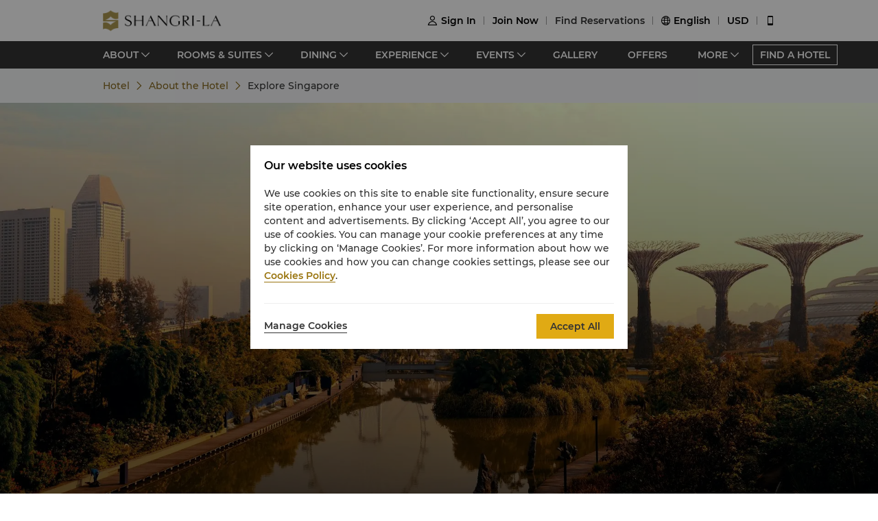

--- FILE ---
content_type: text/html; charset=utf-8
request_url: https://www.shangri-la.com/singapore/shangrila/about/local-guide/?exploreCity=explore-singapore&urlAlias=quick-facts
body_size: 27249
content:
<!DOCTYPE html><html dir="ltr" lang="en"><head><meta charSet="utf-8"/><meta name="viewport" content="width=device-width, initial-scale=1, shrink-to-fit=no, maximum-scale=1.0, user-scalable=no, viewport-fit=cover"/><meta name="theme-color" content="#000000"/><title>Explore Singapore | Shangri-La Singapore</title><link rel="canonical" href="https://www.shangri-la.com/singapore/shangrila/about/local-guide/"/><meta name="next-head-count" content="5"/><meta charSet="utf-8"/><link href="//s.shangri-la.com/sl-fe-public/css/font_en.3e2116b2.css" rel="stylesheet"/><link rel="shortcut icon" href="//s.shangri-la.com/sl-fe-public/imgs/favicon/favicon_shangrila2021.ico"/><script type="text/javascript" src="//s.shangri-la.com/sl-fe-public/js/consent_mode-0.0.13.js" async=""></script><script type="text/javascript" src="//s.shangri-la.com/sl-fe-public/js/entry_tracking-0.0.1.js" async=""></script><link rel="preload" href="/fe-static/sl-fe-revamp-prod/_next/static/css/62b4e47586a5f6f4.css" as="style"/><link rel="stylesheet" href="/fe-static/sl-fe-revamp-prod/_next/static/css/62b4e47586a5f6f4.css" data-n-g=""/><link rel="preload" href="/fe-static/sl-fe-revamp-prod/_next/static/css/61acb03ab418ef66.css" as="style"/><link rel="stylesheet" href="/fe-static/sl-fe-revamp-prod/_next/static/css/61acb03ab418ef66.css" data-n-p=""/><link rel="preload" href="/fe-static/sl-fe-revamp-prod/_next/static/css/2e019c1482b31638.css" as="style"/><link rel="stylesheet" href="/fe-static/sl-fe-revamp-prod/_next/static/css/2e019c1482b31638.css" data-n-p=""/><noscript data-n-css=""></noscript><script defer="" nomodule="" src="/fe-static/sl-fe-revamp-prod/_next/static/chunks/polyfills-c67a75d1b6f99dc8.js"></script><script src="/fe-static/sl-fe-revamp-prod/_next/static/chunks/webpack-37e1474c006758bd.js" defer=""></script><script src="/fe-static/sl-fe-revamp-prod/_next/static/chunks/framework-09f3afa64952aba4.js" defer=""></script><script src="/fe-static/sl-fe-revamp-prod/_next/static/chunks/main-076d00b3e11c6d48.js" defer=""></script><script src="/fe-static/sl-fe-revamp-prod/_next/static/chunks/pages/_app-c9f6ef9e475523c3.js" defer=""></script><script src="/fe-static/sl-fe-revamp-prod/_next/static/chunks/d6e1aeb5-376c412504769b81.js" defer=""></script><script src="/fe-static/sl-fe-revamp-prod/_next/static/chunks/7240-acae54693c4799c9.js" defer=""></script><script src="/fe-static/sl-fe-revamp-prod/_next/static/chunks/2895-46d66ba49f7181f9.js" defer=""></script><script src="/fe-static/sl-fe-revamp-prod/_next/static/chunks/5121-f44081dcf9c3c3f9.js" defer=""></script><script src="/fe-static/sl-fe-revamp-prod/_next/static/chunks/7369-c79a6175ba3b6997.js" defer=""></script><script src="/fe-static/sl-fe-revamp-prod/_next/static/chunks/234-dc1fff603d692bbb.js" defer=""></script><script src="/fe-static/sl-fe-revamp-prod/_next/static/chunks/8953-44dab0700e90730d.js" defer=""></script><script src="/fe-static/sl-fe-revamp-prod/_next/static/chunks/pages/%5BcityAlias%5D/%5BhotelAlias%5D/about/local-guide-8f612eb0238741a1.js" defer=""></script><script src="/fe-static/sl-fe-revamp-prod/_next/static/revamp-Ymkwf9znqeHLKoH_dn1yD/_buildManifest.js" defer=""></script><script src="/fe-static/sl-fe-revamp-prod/_next/static/revamp-Ymkwf9znqeHLKoH_dn1yD/_ssgManifest.js" defer=""></script></head><body class="text-font dirltr SHANGRILA"><div class="RichText_richText__awchv">
            <script type="text/javascript">          
                !(function(c,b,d,a){c[a]||(c[a]={});c[a].config={pid:"do7pu71w5a@30cfce22e34d589",appType:"web",imgUrl:"https://arms-retcode.aliyuncs.com/r.png?",behavior:false,
        enableSPA:true,useFmp:true,environment:"prod"};with(b)with(body)with(insertBefore(createElement("script"),firstChild))setAttribute("crossorigin","",src=d)})(window,document,"https://retcode.alicdn.com/retcode/bl.js","__bl");
            </script>
          </div><div id="__next" data-reactroot=""><div class="RichText_richText__awchv">
            <script type="text/javascript">          
              wa = {"Language":"en","SiteSection1":"Hotel","PageName":"singapore:SLS:Hotel About Page:Explore singapore","SiteSection2":"Hotel About","HotelCode":"SLS","HotelBrand":"SHANGRILA"};
            </script>
          </div><main-layout><div class="sl-header-responsive-pc"><div class="sl-header-desktop sl-header-desktop-responsive"><div class="sl-header-desktop-wrap text-font"><div class="sl-header-desktop-logo"><a class="sl-header-link adobe-link sl-header-desktop-logo-link" target="_self" href="//www.shangri-la.com/en/singapore/shangrila/" data-track-location-id="top" data-track-button-name="header:sl-logo"><img src="//s.shangri-la.com/sl-fe-public/imgs/logo/header_logo_sh_en.png" class="sl-header-desktop-logo-image SHANGRILA en"/></a></div><div class="sl-header-desktop-opt text-medium"><div class="sl-header-desktop-user"><div class="sl-header-desktop-user-icon"><span class="sl-ui-icon"><em class="slicon"></em></span></div><div></div></div><div class="sl-header-desktop-register"><span class="sl-header-desktop-register-link adobe-link" data-track-location-id="top" data-track-button-name="header:join-now"></span></div><div class="sl-header-desktop-order"><div><a class="sl-header-link adobe-link " target="_blank" data-track-location-id="top" data-track-button-name="header:find-reservations"><span></span></a></div></div><div class="sl-ui-dropdown-trigger"><span class="sl-ui-icon"><em class="slicon"></em></span> <span></span></div><div><div class="sl-ui-dropdown-trigger">USD</div></div></div></div></div></div><div class="sl-header-responsive-mobile"><div class="sl-header-mobile"><div class="sl-header-mobile-wrap"><div class="sl-header-mobile-logo"><a class="sl-header-link adobe-link sl-header-mobile-logo-link" target="_self" href="//www.shangri-la.com/en/singapore/shangrila/" data-track-location-id="top" data-track-button-name="header:sl-logo"><img src="//s.shangri-la.com/sl-fe-public/imgs/logo/header_logo_sh_en.png" class="sl-header-mobile-logo-image SHANGRILA en"/></a></div><div class="sl-header-mobile-opt"><div class="adobe-link" data-track-location-id="top" data-track-button-name="header:signin"><span class="sl-ui-icon"><em class="slicon"></em></span></div><div class="adobe-link" data-track-location-id="top" data-track-button-name="header:find-reservations"><span class="sl-ui-icon"><em class="slicon"></em></span></div><div class="adobe-link" data-track-location-id="top" data-track-button-name="header:menu"><span class="sl-ui-icon"><em class="slicon"></em></span></div></div></div></div></div><nav class="bg-color-333 h-40px relative hidden sm:block"><div class="h-full overflow-hidden"><ul class="flex flex-row items-center h-full mx-auto w-tb"><div class="flex-1"></div><a class=" inline-flex justify-center items-center h-30px px-10px whitespace-no-wrap border-solid border-1px border-color-fff text-color-fff hover:text-color-fff text-medium" href="/en/find-a-hotel/">FIND A HOTEL</a></ul></div></nav><div class="Breadcrumb_container__O7svU hidden sm:block"><div class="mx-auto w-tb whitespace-no-wrap"><div class="ant-breadcrumb"><span><span class="ant-breadcrumb-link"><a href="/singapore/shangrila/"><span>Hotel</span></a></span><span class="ant-breadcrumb-separator"><span class="Breadcrumb_separator__2kist"></span></span></span><span><span class="ant-breadcrumb-link"><a href="/singapore/shangrila/about/"><span>About the Hotel</span></a></span><span class="ant-breadcrumb-separator"><span class="Breadcrumb_separator__2kist"></span></span></span><span><span class="ant-breadcrumb-link"><span>Explore Singapore</span></span><span class="ant-breadcrumb-separator"><span class="Breadcrumb_separator__2kist"></span></span></span></div></div></div><div><div class="LocalGuide_bgBox__dOXLN"><div class="sm:hidden relative z-1"><div class="h-50px bg-color-fff relative flex justify-center items-center sm:hidden"><span class="MobileBack_iconBack__fSzge py-10px px-15px absolute left-0"></span><span class="text-st line-clamp-1 px-30px">Explore Singapore</span></div></div><div class="Carousel_carousel__buEkJ LocalGuide_carousel__2nZU6"><div class="ant-carousel"><div class="slick-slider slick-initialized"><div class="slick-list"><div class="slick-track" style="width:100%;left:0%"><div data-index="0" class="slick-slide slick-active slick-current" tabindex="-1" aria-hidden="false" style="outline:none;width:100%"><div><div class="Carousel_carouselItem__mN_Gn carousel-item"><div class="ALink_link__RacPH w-full h-full"><div class="Carousel_carouselContent__BnTpF carousel-item-content" style="background-image:url(&quot;https://sitecore-cd.shangri-la.com/-/media/Shangri-La/singapore_shangrila/about/ExploreMore_Banner.jpg&quot;)"><div class="Carousel_text__5RBx_ carousel-item-content-text"><div class="Carousel_main__a_xRU"></div></div></div></div></div></div></div></div></div></div></div></div><div class="w-full"><div class="w-auto max-w-lw sm:mx-auto mx-15px"><div class="LocalGuide_contentBox__kMYUx"><div class="LocalGuide_headerBox__Ik6iO"><div class="LocalGuide_title__rqz0t title-regular">Unique attractions for every traveller</div><div class="LocalGuide_desc___9Uji text-regular  line-clamp-3"><p>Make the most of your time exploring the very best of Singapore, from iconic landmarks to off-the-beaten track secrets. Our ideal location in the heart of the city, right next to bustling Orchard Road, makes it easy to discover some of the city&rsquo;s greatest attractions and shopping malls.</p></div></div><div class="LocalGuide_cardBox__6D_D3"><div class="LocalGuide_card__P1HOh"><div class="LocalGuide_title__rqz0t title-regular"> Quick Facts</div><div class="ImageCard_wrapper__WUW4C ImageCard_reverseBox___r5CW"><div class="ImageCard_imageBox__5bwHH"><img src="https://sitecore-cd.shangri-la.com/-/media/Shangri-La/singapore_shangrila/about/quickfacts.jpg" alt="" width="100%"/></div><div class="ImageCard_contentBox__Y7n_0"><div class="LocalGuide_con__ZKPE5"><div class="rtl:text-right"><div class="LocalGuide_hiddenType__MaY5n"><div class="LocalGuide_innerTitle__UAWUo title-regular"> Quick Facts</div></div><div class="RichText_richText__awchv LocalGuide_desc___9Uji text-regular"><p>Singapore is a dynamic city-state that possesses a harmonious blend of cuisine, heritage, arts and architecture. A multi-cultural bridge between the East and the West, Singapore is a developed city in Asia, brimming with unbridled energy.</p>

<p>Whether you’re a nature lover, culture buff, thrill-seeker or cocktail enthusiast, Singapore has a wide selection of leisure offerings within easy reach.</p></div><a class="ALink_link__RacPH adobe-link" target="_blank" href="/en/singapore/shangrila/about/local-guide/explore-singapore/quick-facts" data-track-button-name="Click_hotel_aboutpage_explore_quick-facts"><span class="Button_button__9tXVr LocalGuide_button__i7J_t"><button type="button" class="ant-btn"><span>Learn More</span></button></span></a></div></div></div></div></div><div class="LocalGuide_card__P1HOh"><div class="LocalGuide_title__rqz0t title-regular"> Attractions</div><div class="ImageCard_wrapper__WUW4C"><div class="ImageCard_imageBox__5bwHH"><img src="https://sitecore-cd.shangri-la.com/-/media/Shangri-La/singapore_shangrila/about/20220607_SLS_Singapore_Attractions.jpg" alt="" width="100%"/></div><div class="ImageCard_contentBox__Y7n_0"><div class="LocalGuide_con__ZKPE5"><div class="rtl:text-right"><div class="LocalGuide_hiddenType__MaY5n"><div class="LocalGuide_innerTitle__UAWUo title-regular"> Attractions</div></div><div class="RichText_richText__awchv LocalGuide_desc___9Uji text-regular"><p><strong>Singapore Botanic Gardens</strong>&nbsp;</p>
<p>The Singapore Botanic Gardens is home to some 3,000 species of tropical plant life. There is also a herbarium featuring close to 500,000 specimens. The Singapore Botanic Gardens has also been named the park in Asia based on feedback by travellers on online travel site, TripAdvisor in 2013.</p>
<p>The National Orchid Garden houses over 1,000 species of orchids, as well as 2,000 species of hybrid orchids.</p>
<p>Shangri-La Singapore is located within a short walking distance from the gardens.</p>
<p><strong>Dempsey Hill</strong>&nbsp;</p>
<p>Named after Commanding Offer General Sir Miles Christopher Dempsey who led the main British force that defended Singapore during WWII.</p>
<p>Originally known as Tanglin Camp, a military basecamp until the 1980s, the former army barracks saw the growth of a quaint retail enclave in the nineties.</p>
<p>Redeveloped into a 40-hectare lifestyle and educational space, Dempsey Hill is now home to over 50 restaurants and retail stores.</p>
<p>A place to be for the avid lifestyle traveller.</p>
<p><strong>Newton Food Centre</strong>&nbsp;</p>
<p>One of the places to visit to be immersed in authentic Singaporean cuisine, Newton Food Centre boasts more than 80 food stalls offering sumptuous local delights.</p>
<p>Get your hands on the country&rsquo;s signature Chilli Crab, and dive into delicious Oyster Omelette, and many more.</p>
<p>Definitely the place to be for those who want their hand at local cuisine.</p>
<p><strong>Medical Centres</strong>&nbsp;</p>
<p>Due to its prime location, the hotel is also close to several medical centres should medical attention be required.</p>
<p><strong>Gleneagles Hospital</strong>&nbsp;</p>
<p>Privately-owned Gleneagles Hospital offers 24-hour accident and emergency and outpatient unit, as well as specialised medical and surgical services.</p>
<p><strong>Camden Medical Centre</strong>&nbsp;</p>
<p>Housing over 200 medical and healthcare services, privately-owned Camden Medical Centre offers a holistic approach in healthcare and wellness.</p>
<p><strong>Zoological Gardens &amp; Night Safari</strong>&nbsp;</p>
<p>The Singapore Zoological Gardens is home to over 3,600 animals, reptiles and birds. The famous animal at the zoo is its mascot, the Orangutan. Guests have the opportunity to have breakfast with these gentle creatures.</p>
<p>The zoo also features the Night Safari, where visitors can view over 100 exotic species at night.</p>
<p>Children will enjoy the playgrounds specially created for them. Designed to recreate an ambiance of a farm, these playgrounds have animals such as chickens, goats, rabbits.</p>
<p><strong>Sentosa Island</strong>&nbsp;</p>
<p>Renowned as Singapore&rsquo;s beach destination, Sentosa Island is packed with exciting attractions. There are sandy beaches, museums and 4-D amusement rides.</p>
<p>Guests at Shangri-La Singapore, have signing privileges at the Rasa Sentosa Resort. This 5-star vacation paradise offers quality resort facilities and amenities. You can enjoy water activities as well as golf, provided by two challenging 18-hole courses.</p>
<p>For more information on various attractions in Singapore and on details on how to reach Shangri-La Singapore, contact us at (65) 6737 3644 or <a href="/cdn-cgi/l/email-protection" class="__cf_email__" data-cfemail="73001f0033001b121d14011a5e1f125d101c1e">[email&#160;protected]</a></p>
<p>View our room types <a title="here" href="https://www.shangri-la.com/singapore/shangrila/rooms-suites/ " target="_blank" rel="noopener">here</a>&nbsp;</p></div><a class="ALink_link__RacPH adobe-link" target="_blank" href="/en/singapore/shangrila/about/local-guide/explore-singapore/attraction" data-track-button-name="Click_hotel_aboutpage_explore_attraction"><span class="Button_button__9tXVr LocalGuide_button__i7J_t"><button type="button" class="ant-btn"><span>Learn More</span></button></span></a></div></div></div></div></div><div class="LocalGuide_card__P1HOh"><div class="LocalGuide_title__rqz0t title-regular">Shopping</div><div class="ImageCard_wrapper__WUW4C ImageCard_reverseBox___r5CW"><div class="ImageCard_imageBox__5bwHH"><img src="https://sitecore-cd.shangri-la.com/-/media/Shangri-La/singapore_shangrila/about/20220607_SLS_About_Shopping.jpg" alt="" width="100%"/></div><div class="ImageCard_contentBox__Y7n_0"><div class="LocalGuide_con__ZKPE5"><div class="rtl:text-right"><div class="LocalGuide_hiddenType__MaY5n"><div class="LocalGuide_innerTitle__UAWUo title-regular">Shopping</div></div><div class="RichText_richText__awchv LocalGuide_desc___9Uji text-regular"><h4>Orchard Road</h4><p>The bustling Orchard Road is filled with shopping, dining and entertainment options. From designer boutiques to bargain shopping, Orchard Road is as extensive as it is exciting. </p><p>Orchard Road is best explored by foot. It is easily accessible via Orchard, Somerset and Dhoby Ghaut MRT stations. Shangri-La Hotel, Singapore, is an ideal choice of accommodation as it provides easy access to Orchard Road.</p></div><a class="ALink_link__RacPH adobe-link" target="_blank" href="/en/singapore/shangrila/about/local-guide/explore-singapore/shopping" data-track-button-name="Click_hotel_aboutpage_explore_shopping"><span class="Button_button__9tXVr LocalGuide_button__i7J_t"><button type="button" class="ant-btn"><span>Learn More</span></button></span></a></div></div></div></div></div><div class="LocalGuide_card__P1HOh"><div class="LocalGuide_title__rqz0t title-regular">Transportation</div><div class="ImageCard_wrapper__WUW4C"><div class="ImageCard_imageBox__5bwHH"><img src="https://sitecore-cd.shangri-la.com/-/media/Shangri-La/singapore_shangrila/about/SLS_ExploreSingapore_Transportation.jpg" alt="" width="100%"/></div><div class="ImageCard_contentBox__Y7n_0"><div class="LocalGuide_con__ZKPE5"><div class="rtl:text-right"><div class="LocalGuide_hiddenType__MaY5n"><div class="LocalGuide_innerTitle__UAWUo title-regular">Transportation</div></div><div class="RichText_richText__awchv LocalGuide_desc___9Uji text-regular"><p>Public transport is easily accessible and walking is a good way to explore the city. A few minutes away from the hotel is Orchard Road, a shopper’s paradise. It is renowned for large shopping malls, luxury stores, cafes and night clubs. </p><p>Majority of Singapore’s attractions are within 30 to 45 minutes of the hotel by taxi.</p></div><a class="ALink_link__RacPH adobe-link" target="_blank" href="/en/singapore/shangrila/about/local-guide/explore-singapore/transportation" data-track-button-name="Click_hotel_aboutpage_explore_transportation"><span class="Button_button__9tXVr LocalGuide_button__i7J_t"><button type="button" class="ant-btn"><span>Learn More</span></button></span></a></div></div></div></div></div></div></div></div></div></div><div class="bg-color-fff sm:bg-color-e0 py-40px sm:py-25px"><div class="w-full"><div class="w-auto max-w-lw sm:mx-auto mx-20px"><div class="flex flex-col sm:text-color-666 mx-auto sm:flex-row"><div class="sm:hidden text-s mb-30px"><div class="flex flex-row items-center justify-between"><div class="flex-1"><h1 class="text-st">Address</h1><div class="RichText_richText__awchv HotelFooterInfo_hotelAddress__9h3VD">22 Orange Grove Road 258350 Singapore</div></div><div class="h-40px w-1px mx-20px bg-color-f0"></div><div class="cursor-pointer"><a class="ALink_link__RacPH" href="//m.shangri-la.com/en/touch/map?hotelCode=SLS&amp;brand=SHANGRILA"><div class=" px-15px py-10px HotelFooterInfo_icon-address__yqFcU"></div></a></div></div></div><div class="sm:hidden text-s mb-30px"><div class="flex flex-row items-center justify-between"><div class="flex-1"><h1 class="text-st">Phone</h1><p>(65) 6737 3644</p></div><div class="h-40px w-1px mx-20px bg-color-f0"></div><div class="cursor-pointer"><div class=" px-15px py-10px HotelFooterInfo_icon-phone__U86VO"></div></div></div></div><div class="hidden sm:block text-s mb-30px sm:mb-0 sm:w-1/3 sm:pl-10px HotelFooterInfo_margin-right__mWCJL"><h1 class="text-st mb-20px">Shangri-La Singapore</h1><p><label class="font-medium">Address<!-- -->: </label><div class="RichText_richText__awchv HotelFooterInfo_hotelAddress__9h3VD">22 Orange Grove Road 258350 Singapore</div></p><p class="mt-5px"><label class="font-medium">Phone<!-- -->: </label><a class="ALink_link__RacPH ALink_brand__hbcNi HotelFooterInfo_phone__p_TBW">(65) 6737 3644</a></p><p><label class="font-medium">E-mail<!-- -->: </label><a class="ALink_link__RacPH ALink_brand__hbcNi"><span class="__cf_email__" data-cfemail="07746e6960667768756247746f666960756e2a6b662964686a">[email&#160;protected]</span></a></p></div><div class="text-s mb-30px sm:mb-0 sm:w-1/3 sm:pl-10px HotelFooterInfo_margin-right__mWCJL"><h1 class="text-st sm:mb-20px">Check-in / Check-out</h1><p>We hope you’ve enjoyed your stay from start to finish.</p><p>Please note the check-in / out times below:</p></div><div class="text-s sm:mb-0 sm:w-1/3 sm:pl-10px"><h1 class="text-st sm:mb-20px">Payment Methods</h1><p>Online payment methods we accept at selected platforms: </p><p class="mt-2"><span class="HotelFooterInfo_payments__g7mCd HotelFooterInfo_AMEX__SF3as"></span><span class="HotelFooterInfo_payments__g7mCd HotelFooterInfo_CHINAUNIONPAY__Mqgpz"></span><span class="HotelFooterInfo_payments__g7mCd HotelFooterInfo_DINERS___ipvp"></span><span class="HotelFooterInfo_payments__g7mCd HotelFooterInfo_JCB__4VZfq"></span><span class="HotelFooterInfo_payments__g7mCd HotelFooterInfo_MASTERCARD__gSPfi"></span><span class="HotelFooterInfo_payments__g7mCd HotelFooterInfo_VISA__l0928"></span><span class="HotelFooterInfo_payments__g7mCd HotelFooterInfo_APPLEPAY___9lWl"></span></p></div></div></div></div></div></div><footer class=""><div id="sl-footer" class="sl-footer responsive"><div class="topBlock bgHotel"><div class="content"><div class="sectionList margin25"><div class="linkList" data-index="0"><div class="linkTitle">Find &amp; Book</div><div class="linkMobileTitle"><div class="title">Find &amp; Book</div><span class="icon"><svg width="14" height="14" viewBox="0 0 256 256" xmlns="http://www.w3.org/2000/svg"><defs><style></style></defs><path d="M128.014 200.572L3.838 76.425a13.26 13.26 0 0 1-3.81-10.95c.339-2.907 1.58-5.673 3.81-7.874 2.23-2.23 4.995-3.5 7.902-3.81 3.867-.452 7.93.818 10.922 3.81l105.324 105.323L233.281 57.602c2.145-2.145 4.826-3.415 7.648-3.754 3.952-.536 8.129.706 11.177 3.754 2.906 2.906 4.176 6.773 3.838 10.583a13.136 13.136 0 0 1-3.838 8.24L128.014 200.573z" fill="#ffffff"></path></svg></span></div><div class="linkListContainer"><ul class="ul"><a class="link" href="https://www.shangri-la.com/en/find-a-hotel/">Our Destinations</a><a class="link" href="https://www.shangri-la.com/en/corporate/golden-circle/online-services/reservations-query/">Find a Reservation</a><a class="link" href="https://www.shangri-la.com/en/corporate/meetings-events/">Meetings &amp; Events</a><a class="link" href="https://www.shangri-la.com/restaurants-bars/">Restaurant &amp; Bars</a></ul></div></div><div class="linkList" data-index="1"><div class="linkTitle">Shangri-La Circle</div><div class="linkMobileTitle"><div class="title">Shangri-La Circle</div><span class="icon"><svg width="14" height="14" viewBox="0 0 256 256" xmlns="http://www.w3.org/2000/svg"><defs><style></style></defs><path d="M128.014 200.572L3.838 76.425a13.26 13.26 0 0 1-3.81-10.95c.339-2.907 1.58-5.673 3.81-7.874 2.23-2.23 4.995-3.5 7.902-3.81 3.867-.452 7.93.818 10.922 3.81l105.324 105.323L233.281 57.602c2.145-2.145 4.826-3.415 7.648-3.754 3.952-.536 8.129.706 11.177 3.754 2.906 2.906 4.176 6.773 3.838 10.583a13.136 13.136 0 0 1-3.838 8.24L128.014 200.573z" fill="#ffffff"></path></svg></span></div><div class="linkListContainer"><ul class="ul"><a class="link" href="https://www.shangri-la.com/en/corporate/shangrilacircle/">Programme Overview</a><a class="link" href="https://www.shangri-la.com/en/corporate/shangrilacircle/joingc/">Join Shangri-La Circle</a><a class="link" href="https://www.shangri-la.com/en/corporate/shangrilacircle/online-services/account-summary/">Account Overview</a><a class="link" href="https://www.shangri-la.com/en/corporate/shangrilacircle/faq/enrolment-termination/">FAQ</a><a class="link" href="https://www.shangri-la.com/en/corporate/shangrilacircle/contact-us/">Contact Us</a></ul></div></div><div class="linkList" data-index="2"><div class="linkTitle">About Shangri-La Group</div><div class="linkMobileTitle"><div class="title">About Shangri-La Group</div><span class="icon"><svg width="14" height="14" viewBox="0 0 256 256" xmlns="http://www.w3.org/2000/svg"><defs><style></style></defs><path d="M128.014 200.572L3.838 76.425a13.26 13.26 0 0 1-3.81-10.95c.339-2.907 1.58-5.673 3.81-7.874 2.23-2.23 4.995-3.5 7.902-3.81 3.867-.452 7.93.818 10.922 3.81l105.324 105.323L233.281 57.602c2.145-2.145 4.826-3.415 7.648-3.754 3.952-.536 8.129.706 11.177 3.754 2.906 2.906 4.176 6.773 3.838 10.583a13.136 13.136 0 0 1-3.838 8.24L128.014 200.573z" fill="#ffffff"></path></svg></span></div><div class="linkListContainer"><ul class="ul"><a class="link" href="https://www.shangri-la.com/group/our-story/">About Us</a><a class="link" href="https://www.shangri-la.com/en/brand/">Our Hotel Brands</a><a class="link" href="http://www.shangri-la.com/corporate/shangrila-centre/">Shangri-La Centre</a><a class="link" href="https://www.shangri-la.com/group/our-businesses/investment-properties">Residences</a><a class="link" href="https://www.shangri-la.com/group/contact-us/">Contact Us</a></ul></div></div><div class="linkList extra" data-index="2"><div class="linkTitle invisible">About Shangri-La Group</div><div class="linkMobileTitle hidden"><div class="title">About Shangri-La Group</div><span class="icon"><svg width="14" height="14" viewBox="0 0 256 256" xmlns="http://www.w3.org/2000/svg"><defs><style></style></defs><path d="M128.014 200.572L3.838 76.425a13.26 13.26 0 0 1-3.81-10.95c.339-2.907 1.58-5.673 3.81-7.874 2.23-2.23 4.995-3.5 7.902-3.81 3.867-.452 7.93.818 10.922 3.81l105.324 105.323L233.281 57.602c2.145-2.145 4.826-3.415 7.648-3.754 3.952-.536 8.129.706 11.177 3.754 2.906 2.906 4.176 6.773 3.838 10.583a13.136 13.136 0 0 1-3.838 8.24L128.014 200.573z" fill="#ffffff"></path></svg></span></div><div class="linkListContainer"><ul class="ul"><a class="link" href="https://www.shangri-la.com/group/investors/">Investors</a><a class="link" href="https://www.shangri-la.com/group/careers/">Careers</a><a class="link" href="https://www.shangri-la.com/group/our-story/community-and-social-impact">Global Citizenships</a><a class="link" href="https://www.shangri-la.com/group/media/">News</a></ul></div></div></div><div class="secondPart"><div class="downLoadHeader"><span class="downLoadTitle">Shangri-La Circle App</span>  <a href="https://www.shangri-la.com/corporate/shangrilacircle/mobile/">Learn More</a></div><div class="sl-footer-richtext downLoadRichText">Stay, Dine, Shop Anytime Anywhere</div><div class="downloadEntry"><img class="qrCode" src="https://sitecore-cd.shangri-la.com/-/media/mobile-app/241024_APP_QRCode_bottom_and_middle.png" width="84" height="84" alt="qrCode"/><div class="downloadMarket"><a class="appStore" href="https://at.umeng.com/8jeCWz" data-track-location-id="footer" data-track-button-name="appestore:apple"><img width="114" height="32" src="https://sitecore-cd.shangri-la.com/-/media/Shangri-La/header_footer/App-Store.png" alt="appStoreImage"/></a><a class="appStore" href="https://at.umeng.com/O11D8r" data-track-location-id="footer" data-track-button-name="appestore:google"><img width="114" height="32" src="https://sitecore-cd.shangri-la.com/-/media/Shangri-La/header_footer/Google-Play-Icon.png" alt="googleStoreImage"/></a><a class="appStore harmonyOS" data-track-location-id="footer" data-track-button-name="appestore:harmony" href=""><img width="114" height="32" src="https://sitecore-cd.shangri-la.com/-/media/s360_app/footer_HarmonyOS2.png" alt="harmonyOS"/></a></div>  <div class="downloadMarket"><a class="appStore apkDownload" data-track-location-id="footer" data-track-button-name="appestore:apkAndroid" href="https://appdownload.shangri-la.com/shangrila_APK_ANDROID"><img width="114" height="32" src="https://sitecore-cd.shangri-la.com/-/media/Shangri-La/header_footer/footerandroidAPK2x.png" alt="apkAndroidImage"/></a><a class="appStore apkDownload" data-track-location-id="footer" data-track-button-name="appestore:harmony" href=""><img width="114" height="32" src="https://sitecore-cd.shangri-la.com/-/media/s360_app/footer_HarmonyOS2.png" alt="harmonyOS"/></a></div></div><div class="social-wrap"><div class="social"><a class="media" href="https://www.instagram.com/shangrilahotels/"><img class="mediaImg" src="https://sitecore-cd.shangri-la.com/-/media/Shangri-La/header_footer/Instagram.png" alt="mediaIcon0"/></a><a class="media" href="https://www.facebook.com/shangrila"><img class="mediaImg" src="https://sitecore-cd.shangri-la.com/-/media/Shangri-La/header_footer/Facebook.png" alt="mediaIcon1"/></a><span class="media hasPopup"><img class="mediaImg" src="https://sitecore-cd.shangri-la.com/-/media/Shangri-La/header_footer/WeChat.png" alt="mediaIcon2"/><div class="sl-footer-wechat-popover"><div class="wechatPopup"><div class="wechatPopupText"><span class="wechatPopupTitle">Discover new member benefits</span><div class="sl-footer-richtext wechatPopupCont">Scan to follow the Shangri-La Circle WeChat</div></div><div class="wechatPopupPic"><img src="https://sitecore-cd.shangri-la.com/-/media/Shangri-La/header_footer/221114_wechat_qr_foooter.jpg" alt="" width="100%" height="100%"/></div></div></div></span><a class="media" href="https://weibo.com/shangrila"><img class="mediaImg" src="https://sitecore-cd.shangri-la.com/-/media/Shangri-La/header_footer/Weibo.png" alt="mediaIcon3"/></a></div></div></div></div></div><div class="brandLogoContainer"><div type="normal" class="brandLogo"><div class="logo"><img src="https://sitecore-cd.shangri-la.com/-/media/Shangri-La/header_footer/251023/SLC_EN.png" alt="Brand logo 1" class="logoImg"/></div><div class="logo"><img src="https://sitecore-cd.shangri-la.com/-/media/Shangri-La/header_footer/251023/Shangri-La_EN.png" alt="Brand logo 2" class="logoImg"/></div><div class="logo"><img src="https://sitecore-cd.shangri-la.com/-/media/Shangri-La/header_footer/251023/Signatures_Stacked_EN.png" alt="Brand logo 3" class="logoImg"/></div><div class="logo"><img src="https://sitecore-cd.shangri-la.com/-/media/Shangri-La/header_footer/251023/Kerry_EN.png" alt="Brand logo 4" class="logoImg"/></div><div class="logo"><img src="https://sitecore-cd.shangri-la.com/-/media/Shangri-La/header_footer/251023/JEN_EN.png" alt="Brand logo 5" class="logoImg"/></div><div class="logo"><img src="https://sitecore-cd.shangri-la.com/-/media/Shangri-La/header_footer/251023/Traders_EN.png" alt="Brand logo 6" class="logoImg"/></div></div></div><div class="bottomLink"><a class="bottomALink" href="/singapore/shangrila/privacy-policy/">Privacy Policy <span class="bottomALinkAfter">|</span></a><a class="bottomALink" href="https://www.shangri-la.com/en/corporate/terms-conditions/">Terms &amp; Conditions<span class="bottomALinkAfter">|</span></a><a class="bottomALink" href="https://www.shangri-la.com/group/safety-and-security">Safety &amp; Security<span class="bottomALinkAfter">|</span></a><a class="bottomALink" href="https://www.shangri-la.com/en/landing/supplier-code-of-conduct/">Supplier Code Of Conduct<span class="bottomALinkAfter">|</span></a><a class="bottomALink" href="https://www.shangri-la.com/en/landing/cyber-security/">Cyber Security</a></div><div class="icpLicense"><div class="sl-footer-richtext noUnderline">&copy; 2026 Shangri-La International Hotel Management Ltd. All Rights Reserved. <a href="http://beian.miit.gov.cn/" target="_blank">ICP license: 17055189</a></div></div></div></footer></main-layout></div><script data-cfasync="false" src="/cdn-cgi/scripts/5c5dd728/cloudflare-static/email-decode.min.js"></script><script id="__NEXT_DATA__" type="application/json">{"props":{"pageProps":{"pageMeta":{"title":"Explore Singapore | Shangri-La Singapore"},"wa":{"PageName":"singapore:SLS:Hotel About Page:Explore singapore","SiteSection1":"Hotel","SiteSection2":"Hotel About","Language":"en","HotelCode":"SLS","HotelBrand":"SHANGRILA"},"breadcrumb":{"customShowText":{"localNavTitle":"Explore Singapore"}},"theme":"SHANGRILA","initialState":{"@@dva":0,"hotel":{"briefs":{"singapore_shangrila":{"hotelId":"7BDD8DA5-DBE9-4BB8-B576-AF789FF4ED80","hotelName":"Shangri-La Singapore","hotelNameEn":"Shangri-La Singapore","hotelCode":"SLS","address":"22 Orange Grove Road 258350 Singapore","telephone":"(65) 6737 3644","fax":"(65) 6737 3257","email":"singapore@shangri-la.com","latitude":"1.310917","longitude":"103.826793","lbsLatitude":"1.310917","lbsLongitude":"103.826793","brand":"SHANGRILA","hotelDescription":"A sanctuary arises where the city disappears","picture":"https://sitecore-cd-imgr.shangri-la.com/MediaFiles/3/7/9/{379D9B62-EE90-4B45-B7DD-C754BD6EC7F2}hero sitecore homepage.jpg","logoUrl":"https://sitecore-cd-imgr.shangri-la.com/MediaFiles/2/5/7/{2579451C-0F1A-466E-81B4-410CD94075BE}2021_SLS-Stacked-EN-RGB.png","city":"Singapore","cityEn":"Singapore","country":"Singapore","countryEn":"Singapore","timeZone":"+8","bannerBackgroundResources":[{"type":"Video","imageSourceUrl":"https://sitecore-cd-imgr.shangri-la.com/MediaFiles/3/7/9/{379D9B62-EE90-4B45-B7DD-C754BD6EC7F2}hero sitecore homepage.jpg","imageAltText":"","imageCaption":"","imageCaptionUrl":"","imageCaptionUrlNewWindow":false,"upperHeadLines":["Shangri-La Singapore","A tropical sanctuary in the heart of the city"],"lowerHeadLines":[],"headLineUrl":"http://","videoWidthRatio":"4","videoHeightRatio":"3","videoMP4":"","videoOGG":"","videoWEBM":"","videoId":"","uploadedVideo":"","externalVideoURL":"https://sitecore-cd.shangri-la.com/-/media/Shangri-La/singapore_shangrila/about/homepage banner - video.mp4","publishTime":"2024-11-27 16:14:00+0800","expirationTime":"2026-06-30 00:00:00+0800","soundOn":true,"autoPlay":true,"videoScaling":"FullWidth","mobileImageUrl":""},{"type":"Image","imageSourceUrl":"https://sitecore-cd-imgr.shangri-la.com/MediaFiles/7/E/A/{7EA00B0A-0F15-404E-A0C5-D302374BD781}1.png","imageAltText":"","imageCaption":"Learn More","imageCaptionUrl":"https://www.shangri-la.com/en/singapore/shangrila/offers/?cid=SLS_HOMEPAGE_TOP_CAROUSEL_TACTICAL-HOTEL_ROOMOFFERS_EN-NA-LEARNMORE","imageCaptionUrlNewWindow":false,"upperHeadLines":["Shangri-La Singapore","A tropical sanctuary in the heart of the city"],"lowerHeadLines":[],"headLineUrl":"http://","videoWidthRatio":"4","videoHeightRatio":"3","videoMP4":"","videoOGG":"","videoWEBM":"","videoId":"","uploadedVideo":"","expirationTime":"2026-10-29 23:59:59+0800","soundOn":false,"autoPlay":false,"videoScaling":"FullWidth","mobileImageUrl":""},{"type":"Video","imageSourceUrl":"https://sitecore-cd-imgr.shangri-la.com/MediaFiles/0/2/D/{02DFCC40-DD3D-4979-AFEA-3E8FA77A8830}Website_Head Banner_Desktop_1920x800.jpg","imageAltText":"","imageCaption":"","imageCaptionUrl":"","imageCaptionUrlNewWindow":false,"upperHeadLines":["For the young and the young-at-heart","Your family adventure begins here at Shangri-La Singapore"],"lowerHeadLines":[],"headLineUrl":"http://","videoWidthRatio":"4","videoHeightRatio":"3","videoMP4":"","videoOGG":"","videoWEBM":"","videoId":"","uploadedVideo":"","externalVideoURL":"https://sitecore-cd.shangri-la.com/-/media/Shangri-La/singapore_shangrila/about/QUESTERS.mp4","publishTime":"2024-11-27 16:14:00+0800","expirationTime":"2026-06-30 00:00:00+0800","soundOn":true,"autoPlay":true,"videoScaling":"FullWidth","mobileImageUrl":""},{"type":"Image","imageSourceUrl":"https://sitecore-cd-imgr.shangri-la.com/MediaFiles/D/A/2/{DA2931BD-8CF8-40A0-87AF-4C18374EF536}guestrooms carousel.jpg","imageAltText":"","imageCaption":"","imageCaptionUrl":"","imageCaptionUrlNewWindow":false,"upperHeadLines":["An Urban Sanctuary","Luxurious guestrooms and suites across three distinctive wings"],"lowerHeadLines":[],"headLineUrl":"http://","videoWidthRatio":"4","videoHeightRatio":"3","videoMP4":"","videoOGG":"","videoWEBM":"","videoId":"","uploadedVideo":"","expirationTime":"2026-04-30 23:59:59+0800","soundOn":false,"autoPlay":false,"videoScaling":"FullWidth","mobileImageUrl":""},{"type":"Image","imageSourceUrl":"https://sitecore-cd-imgr.shangri-la.com/MediaFiles/8/C/5/{8C5D159A-A48C-4AC3-9EEB-80381D2629F7}2xMastercard_HotelPage_Head banners_1920Wx800H_EN.jpg","imageAltText":"","imageCaption":"Book Now","imageCaptionUrl":"https://www.shangri-la.com/en/landing/seaamc2xfnbpromo/?cid=RGN-SEAA_DLP_MIDDLE_CTABUTTON_TACTICAL-REGIONAL_SEAAMC2XFNBPROMO_SC-NA-BANNER","imageCaptionUrlNewWindow":true,"upperHeadLines":[],"lowerHeadLines":[],"headLineUrl":"http://","videoWidthRatio":"4","videoHeightRatio":"3","videoMP4":"","videoOGG":"","videoWEBM":"","videoId":"","uploadedVideo":"","publishTime":"2025-12-31 16:12:00+0800","expirationTime":"2026-01-31 00:30:00+0800","soundOn":false,"autoPlay":false,"videoScaling":"FullWidth","mobileImageUrl":"https://sitecore-cd-imgr.shangri-la.com/MediaFiles/6/5/E/{65EFCBC6-C728-46CE-ADBC-B52FF1787804}SLS2xMastercard_HotelPage_HeadBanners_Mobile_EN.jpg"}],"hotelAbout":{"pageTitle":"About","headLine":"A sanctuary arises where the city disappears","content":"\u003cp\u003eNestled within 15 acres of tropical landscaped gardens, guests are warmly embraced by the hotel’s distinct service and smiles. Escape to the only hotel sanctuary in the city with lush, open gardens, unparalleled culinary experiences and family facilities, topped with luxurious pampering and 3 distinct wings to suit every indulgence.\u003c/p\u003e","images":["https://sitecore-cd-imgr.shangri-la.com/MediaFiles/3/B/4/{3B498D18-7391-4B48-B1E6-75FBF503D595}20220607_SLS_About_Your_Shangri-La_Story.jpg"],"url":"/singapore/shangrila/about/","intro":"Nestled within 15 acres of tropical landscaped gardens, guests are warmly embraced by the hotel’s distinct service and smiles. Escape to the only hotel sanctuary in the city with lush, open gardens, unparalleled culinary experiences and family facilities, topped with luxurious pampering and 3 distinct wings to suit every indulgence.","uspList":["Dedicated indoor and outdoor family facilities","3 distinctive wings and 11 diverse dining concepts","15-minute walk from Mass Rapid Transit Stations, Orchard Boulevard or Stevens Stations"],"leadinText1":"A sanctuary arises","leadinText2":"where the city disappears"},"paymentModes":"We accept the following  \ncards: American Express, Diners Club,  JCB,  MasterCard, Visa and China  \nUnionPay","paymentModeList":["AMEX","CHINAUNIONPAY","DINERS","JCB","MASTERCARD","VISA","APPLEPAY"],"checkInCheckOut":"Check-in: 3pm\u003cbr /\u003e\nCheck-out: 12noon","weatherList":[],"minLengthOfStay":1,"languages":["English","Chinese","Japanese","Korean"],"privacyPolicy":"219CC09A-DA38-49B5-B2E7-1A0B1012DE09","privacyUrl":"/singapore/shangrila/privacy-policy/","hotelTerms":"","termsUrl":"/singapore/shangrila/terms-conditions/","bookable":true,"pressRoom":"/singapore/shangrila/press-room/","hotelClose":false,"extraFeeNote":"Note: If you have more than 2 adults and 1 child in your group, please indicate the actual number of children and their ages. Our hotels will do their best to accommodate your family and will notify you if they are not able to.","guestRoomNum":"792","cityAlias":"singapore","hotelAlias":"shangrila","canIndex":false,"overseasHotel":false,"showBoutiquePortal":false,"hotelNotice":{"title":"IMPORTANT NOTICE","content":"\u003cp\u003eThe purchase, possession or use of e-vaporizers, including e-vaporizer products, is illegal in Singapore, and offenders will face penalties including composition fines or prosecution. Additionally, visitors caught purchasing, possessing, or using e-vaporizers laced with drugs such as etomidate (“K-pods”) may be refused entry or banned from re-entry to Singapore. Visitors are strongly advised against bringing these items into the country. For more information, please refer to https://www.gov.sg/stopvaping.\u003c/p\u003e","teaser":"Advisory on E-Vaporizer Regulations in Singapore"},"hotel":"Shangri-La Singapore"}},"contentMap":{"singapore_shangrila":{"AboutHotelGeneral":[{"name":"Awards","templateName":"AboutHotelGeneral","itemId":"96054C324D4649CFB8B76E27B7BE096F","metaDisable":false,"urlAlias":"overview","depth":4,"parent":{"name":"awards","templateName":"Folder_SL","itemId":"E37EC7E4BE8E426AA2B17F7673F951E5","metaDisable":false,"depth":3}},{"name":"sustainability","templateName":"AboutHotelGeneral","itemId":"D3473BF53FE04193B8A96683E68600CA","metaDisable":false,"urlAlias":"overview","depth":4,"parent":{"name":"corporate-social-responsibility","templateName":"Folder_SL","itemId":"09A5D15DE2364FCCADE384EC16C86D81","metaDisable":false,"depth":3}},{"name":"Explore Singapore","templateName":"AboutHotelGeneral","itemId":"DB5243CC81CC4F68BBCF17B099FB8211","metaDisable":false,"urlAlias":"overview","depth":4,"parent":{"name":"local-guide","templateName":"Folder_SL","itemId":"1867873258314AC3AD2699B42808CE56","metaDisable":false,"depth":3}},{"name":"Attractions","templateName":"AboutHotelGeneral","itemId":"9275BFC7FD144E0E93D89BBCDDE4A1C8","metaDisable":false,"urlAlias":"attraction","depth":5,"parent":{"name":"explore-singapore","templateName":"Folder_SL","itemId":"44E1589890B245C9B1F4304F258F3817","metaDisable":false,"depth":4}},{"name":"Shopping","templateName":"AboutHotelGeneral","itemId":"ED55C2DAEA974FF796F1A2DFA0F89100","metaDisable":false,"urlAlias":"shopping","depth":5,"parent":{"name":"explore-singapore","templateName":"Folder_SL","itemId":"44E1589890B245C9B1F4304F258F3817","metaDisable":false,"depth":4}},{"name":"Services  and  Facilities","templateName":"AboutHotelGeneral","itemId":"359D174328B74BE196F8EC38C2403D93","metaDisable":false,"urlAlias":"overview","depth":4,"parent":{"name":"services-facilities","templateName":"Folder_SL","itemId":"7FF880C3072A40B2A8A571C3F43F92D7","metaDisable":false,"depth":3}}],"AboutHotelMapDirection":[{"name":"Maps  and  Directions","templateName":"AboutHotelMapDirection","itemId":"A2C56AD4C8174B4CBC325650DBA94292","metaDisable":false,"urlAlias":"overview","depth":4,"parent":{"name":"map-directions","templateName":"Folder_SL","itemId":"7A3BAF3FEA3342D19EE50BF9393713DF","metaDisable":false,"depth":3}}],"AboutHotelQuickFacts":[{"name":"Quick Facts","templateName":"AboutHotelQuickFacts","itemId":"28659DF0FCF5425FB790B68557EC8B2A","metaDisable":false,"urlAlias":"quick-facts","depth":5,"parent":{"name":"explore-singapore","templateName":"Folder_SL","itemId":"44E1589890B245C9B1F4304F258F3817","metaDisable":false,"depth":4}}],"AboutHotelTransport":[{"name":"Transportation","templateName":"AboutHotelTransport","itemId":"BE985598552F4CC78BE6719A6EA02C20","metaDisable":false,"urlAlias":"transportation","depth":5,"parent":{"name":"explore-singapore","templateName":"Folder_SL","itemId":"44E1589890B245C9B1F4304F258F3817","metaDisable":false,"depth":4}}],"CSRstory":[{"name":"Embrace _ Our 5 Key Initiatives","templateName":"CSRstory","itemId":"8488EF2506ED44439242222B22C4967F","metaDisable":false,"urlAlias":"shangrila-singapore-csr","depth":4,"parent":{"name":"corporate-social-responsibility","templateName":"Folder_SL","itemId":"09A5D15DE2364FCCADE384EC16C86D81","metaDisable":false,"depth":3}},{"name":"Stay","templateName":"CSRstory","itemId":"E8740D510CF64E18B88D8E611121F8D2","metaDisable":false,"urlAlias":"shangrila-singapore-csr-stay","depth":4,"parent":{"name":"corporate-social-responsibility","templateName":"Folder_SL","itemId":"09A5D15DE2364FCCADE384EC16C86D81","metaDisable":false,"depth":3}}]}},"mapData":{},"mapBrief":null,"currencyExchangeMap":{},"currencyTotal":[]}},"initialApolloState":{"Navigation:712EFF4CA780414A82C4B4526935504F":{"__typename":"Navigation","id":"712EFF4CA780414A82C4B4526935504F","mainMenu":{"__typename":"TextField","editable":"Main Menu"},"rightBtn":{"__typename":"LinkField","target":"","text":"","url":"","anchor":""},"navigationItem":{"__typename":"MultilistField","targetItems":[{"__typename":"NavigationLink","showMobileNavigation":{"__typename":"CheckboxField","editable":"1"},"showWebsiteNavigation":{"__typename":"CheckboxField","editable":"1"},"adobeTrack":{"__typename":"TextField","editable":"hotel-resort"},"dropdown":{"__typename":"CheckboxField","editable":""},"linkNavigation":{"__typename":"LinkField","target":"","text":"Hotels \u0026 Resorts","url":"https://www.shangri-la.com/en/find-a-hotel/","anchor":""},"mutiList":{"__typename":"MultilistField","targetItems":[]}},{"__typename":"NavigationLink","showMobileNavigation":{"__typename":"CheckboxField","editable":"1"},"showWebsiteNavigation":{"__typename":"CheckboxField","editable":"1"},"adobeTrack":{"__typename":"TextField","editable":"offer"},"dropdown":{"__typename":"CheckboxField","editable":""},"linkNavigation":{"__typename":"LinkField","target":"","text":"Offers","url":"https://www.shangri-la.com/en/offers/","anchor":""},"mutiList":{"__typename":"MultilistField","targetItems":[]}},{"__typename":"NavigationLink","showMobileNavigation":{"__typename":"CheckboxField","editable":""},"showWebsiteNavigation":{"__typename":"CheckboxField","editable":"1"},"adobeTrack":{"__typename":"TextField","editable":""},"dropdown":{"__typename":"CheckboxField","editable":"1"},"linkNavigation":{"__typename":"LinkField","target":"","text":"Experiences","url":"http://","anchor":""},"mutiList":{"__typename":"MultilistField","targetItems":[{"__typename":"NavigationLink","adobeTrack":{"__typename":"TextField","editable":"wedding-celebration"},"linkNavigation":{"__typename":"LinkField","target":"","text":"Weddings \u0026 Celebrations","url":"https://www.shangri-la.com/en/corporate/weddings-celebrations/","anchor":""}},{"__typename":"NavigationLink","adobeTrack":{"__typename":"TextField","editable":"meeting-event"},"linkNavigation":{"__typename":"LinkField","target":"","text":"Meetings \u0026 Events","url":"https://www.shangri-la.com/en/corporate/meetings-events/","anchor":""}},{"__typename":"NavigationLink","adobeTrack":{"__typename":"TextField","editable":"family-experiences"},"linkNavigation":{"__typename":"LinkField","target":"","text":"Family Experiences","url":"https://www.shangri-la.com/en/landing/family-homepage/","anchor":""}},{"__typename":"NavigationLink","adobeTrack":{"__typename":"TextField","editable":""},"linkNavigation":{"__typename":"LinkField","target":"_blank","text":"Questers Rewards","url":"https://www.shangri-la.com/en/corporate/famex/dashboard/","anchor":""}},{"__typename":"NavigationLink","adobeTrack":{"__typename":"TextField","editable":"slg-sustainability"},"linkNavigation":{"__typename":"LinkField","target":"","text":"Sustainable Journeys","url":"https://www.shangri-la.com/group/sustainability/","anchor":""}}]}},{"__typename":"NavigationLink","showMobileNavigation":{"__typename":"CheckboxField","editable":"1"},"showWebsiteNavigation":{"__typename":"CheckboxField","editable":"1"},"adobeTrack":{"__typename":"TextField","editable":"restaurant-bar"},"dropdown":{"__typename":"CheckboxField","editable":""},"linkNavigation":{"__typename":"LinkField","target":"","text":"Restaurants \u0026 Bars","url":"https://www.shangri-la.com/restaurants-bars/","anchor":""},"mutiList":{"__typename":"MultilistField","targetItems":[]}},{"__typename":"NavigationLink","showMobileNavigation":{"__typename":"CheckboxField","editable":"1"},"showWebsiteNavigation":{"__typename":"CheckboxField","editable":"1"},"adobeTrack":{"__typename":"TextField","editable":"shangrilacircle"},"dropdown":{"__typename":"CheckboxField","editable":""},"linkNavigation":{"__typename":"LinkField","target":"","text":"Shangri-La Circle","url":"https://www.shangri-la.com/en/corporate/shangrilacircle/","anchor":""},"mutiList":{"__typename":"MultilistField","targetItems":[]}},{"__typename":"NavigationLink","showMobileNavigation":{"__typename":"CheckboxField","editable":"1"},"showWebsiteNavigation":{"__typename":"CheckboxField","editable":"1"},"adobeTrack":{"__typename":"TextField","editable":"sl-eboutique"},"dropdown":{"__typename":"CheckboxField","editable":""},"linkNavigation":{"__typename":"LinkField","target":"","text":"Shangri-La Boutique","url":"https://boutique.shangri-la.com/?WT.mc_id=__SLEB_REFERRAL_SLWEBSITE_ALWAYSON_MENU-BUTTON__EN","anchor":""},"mutiList":{"__typename":"MultilistField","targetItems":[]}},{"__typename":"NavigationLink","showMobileNavigation":{"__typename":"CheckboxField","editable":"1"},"showWebsiteNavigation":{"__typename":"CheckboxField","editable":""},"adobeTrack":{"__typename":"TextField","editable":"family-experiences-mobile"},"dropdown":{"__typename":"CheckboxField","editable":""},"linkNavigation":{"__typename":"LinkField","target":"","text":"Family Experiences","url":"https://www.shangri-la.com/en/landing/family-homepage/","anchor":""},"mutiList":{"__typename":"MultilistField","targetItems":[]}},{"__typename":"NavigationLink","showMobileNavigation":{"__typename":"CheckboxField","editable":"1"},"showWebsiteNavigation":{"__typename":"CheckboxField","editable":""},"adobeTrack":{"__typename":"TextField","editable":""},"dropdown":{"__typename":"CheckboxField","editable":""},"linkNavigation":{"__typename":"LinkField","target":"_blank","text":"Questers Rewards","url":"https://www.shangri-la.com/en/corporate/famex/dashboard/","anchor":""},"mutiList":{"__typename":"MultilistField","targetItems":[]}},{"__typename":"NavigationLink","showMobileNavigation":{"__typename":"CheckboxField","editable":"1"},"showWebsiteNavigation":{"__typename":"CheckboxField","editable":""},"adobeTrack":{"__typename":"TextField","editable":"meeting-event-mobile"},"dropdown":{"__typename":"CheckboxField","editable":""},"linkNavigation":{"__typename":"LinkField","target":"","text":"Meetings \u0026 Events","url":"https://www.shangri-la.com/en/corporate/meetings-events/","anchor":""},"mutiList":{"__typename":"MultilistField","targetItems":[]}}]}},"ROOT_QUERY":{"__typename":"Query","item({\"path\":\"/sitecore/content/Shangri-La/settings/Shangrila/Navigation/Global Navigation\"})":{"__ref":"Navigation:712EFF4CA780414A82C4B4526935504F"},"item({\"path\":\"/sitecore/content/Shangri-La/settings/Shangrila/Global Footer\"})":{"__ref":"GlobalFooter:74F8BCE74E654342A00EBE8AF455F048"},"item({\"path\":\"/sitecore/content/Shangri-La/settings/Shangrila/Global Header\"})":{"__ref":"GlobalHeader:7404A56B4EFA4B1888BDB96D301DE3C3"},"item({\"path\":\"/sitecore/content/Home/lego/lego Dictionary/profileYearMonth\"})":{"__ref":"DictionaryEntry:8AD9501F39FE5412BC31767433613FA0"},"item({\"path\":\"/sitecore/content/Home/lego/lego Dictionary/profileCheckIn\"})":{"__ref":"DictionaryEntry:BB3925583CFD55929019EDB13205E183"},"item({\"path\":\"/sitecore/content/Home/lego/lego Dictionary/profileCheckOut\"})":{"__ref":"DictionaryEntry:53AB861FD9BA5E31B2F22315BFFEE118"},"item({\"path\":\"/sitecore/content/Home/lego/lego Dictionary/profileAddress\"})":{"__ref":"DictionaryEntry:1AA7D2B66DB551BE9CBF184BADC2A4AE"},"item({\"path\":\"/sitecore/content/Home/lego/lego Dictionary/profileTel\"})":{"__ref":"DictionaryEntry:64F2B82E87B25E6290DAFDF0E73F51FC"},"item({\"path\":\"/sitecore/content/Home/lego/lego Dictionary/headerRetry\"})":{"__ref":"DictionaryEntry:9CD900C826FD57668D5B4E6DD8AD9114"},"item({\"path\":\"/sitecore/content/Home/lego/lego Dictionary/dialogLoading\"})":{"__ref":"DictionaryEntry:8D82D971DB955D748BE1FB9393C4367E"},"item({\"path\":\"/sitecore/content/Home/lego/lego Dictionary/headerLanguage\"})":{"__ref":"DictionaryEntry:7662A14F58FE50EAB65740A82E2766C5"},"item({\"path\":\"/sitecore/content/Home/lego/lego Dictionary/headerCurrency\"})":{"__ref":"DictionaryEntry:D10CE398349D5DC887F22E329208F9A9"},"item({\"path\":\"/sitecore/content/Home/lego/lego Dictionary/mainMenu\"})":{"__ref":"DictionaryEntry:FF7FC5DFDD954E1386A28DA39BCF4D6D"},"item({\"path\":\"/sitecore/content/Home/lego/lego Dictionary/more\"})":{"__ref":"DictionaryEntry:163C5FC4C2B7402C95827D30C8B88072"},"item({\"path\":\"/sitecore/content/Home/lego/lego Dictionary/dialogYes\"})":{"__ref":"DictionaryEntry:152716C4E7775C1CB14C31553F6D7640"},"item({\"path\":\"/sitecore/content/Home/lego/lego Dictionary/dialogNo\"})":{"__ref":"DictionaryEntry:933E3D392D6C5CD8A87139C6496B11E0"},"item({\"path\":\"/sitecore/content/Home/lego/lego Dictionary/dialogLogoutConfirm\"})":{"__ref":"DictionaryEntry:299B86E33E584394BA30A878571C84E7"},"item({\"path\":\"DB5243CC81CC4F68BBCF17B099FB8211\"})":{"__ref":"AboutHotelGeneral:DB5243CC81CC4F68BBCF17B099FB8211"},"item({\"path\":\"9275BFC7FD144E0E93D89BBCDDE4A1C8\"})":{"__ref":"AboutHotelGeneral:9275BFC7FD144E0E93D89BBCDDE4A1C8"},"item({\"path\":\"ED55C2DAEA974FF796F1A2DFA0F89100\"})":{"__ref":"AboutHotelGeneral:ED55C2DAEA974FF796F1A2DFA0F89100"},"item({\"path\":\"28659DF0FCF5425FB790B68557EC8B2A\"})":{"__typename":"AboutHotelQuickFacts","metaDisable":{"__typename":"CheckboxField","editable":"","boolValue":false},"sortingOrder":{"__typename":"NumberField","editable":"10"},"pageTitle":{"__typename":"TextField","editable":" Quick Facts"},"urlAlias":{"__typename":"TextField","editable":"quick-facts"},"navTitle":{"__typename":"TextField","editable":"Quick Facts"},"content":{"__typename":"TextField","editable":"\u003cp\u003eSingapore is a dynamic city-state that possesses a harmonious blend of cuisine, heritage, arts and architecture. A multi-cultural bridge between the East and the West, Singapore is a developed city in Asia, brimming with unbridled energy.\u003c/p\u003e\n\n\u003cp\u003eWhether you’re a nature lover, culture buff, thrill-seeker or cocktail enthusiast, Singapore has a wide selection of leisure offerings within easy reach.\u003c/p\u003e"},"leadInTextFirst":{"__typename":"TextField","editable":"Important facts about the region"},"quickFactsSubItem":{"__typename":"MultilistField","targetItems":[{"__typename":"QuickfactsSubItem","content":{"__typename":"TextField","editable":"\u003cp\u003eFor stays of less than 90 days, a visa is not required for travellers from Commonwealth countries, the European Union, and North America\u003c/p\u003e\n\u003cp\u003eSome travellers holding travel documents issued by certain countries may require a visa to enter Singapore. You may use the link below to learn more.\u003c/p\u003e\n\u003cp\u003e\u003ca href=\"https://www.ica.gov.sg/enter-depart/entry_requirements/visa_requirements\" target=\"_blank\" rel=\"noopener\"\u003eVisa Requirements from the Singapore Immigration Web site\u003c/a\u003e\u003c/p\u003e"},"urlLink":{"__typename":"TextField","editable":""},"urlText":{"__typename":"TextField","editable":""},"quickFactsTitle":{"__typename":"TextField","editable":"Visas"}},{"__typename":"QuickfactsSubItem","content":{"__typename":"TextField","editable":"\u003cp\u003eThe Singapore dollar is the country’s unit of money. It is divided into 100 cents and available in 2, 5, 10, 50, 100, 1,000 and 10,000 denomination banknotes.\u003c/p\u003e\u003cp\u003eIt is also normally abbreviated with the dollar sign $, or alternatively S$ to distinguish it from other dollar-denominated currencies. \u003c/p\u003e\u003cp\u003eCredit cards are accepted in major hotels and shopping malls. Cash and travellers cheques can be exchanged in licensed exchange offices and international hotels.\u003c/p\u003e"},"urlLink":{"__typename":"TextField","editable":""},"urlText":{"__typename":"TextField","editable":""},"quickFactsTitle":{"__typename":"TextField","editable":"Currency"}},{"__typename":"QuickfactsSubItem","content":{"__typename":"TextField","editable":"Prevailing Goods and Services Tax (GST) and 10% service charge, is applicable in hotels and most dining restaurants."},"urlLink":{"__typename":"TextField","editable":""},"urlText":{"__typename":"TextField","editable":""},"quickFactsTitle":{"__typename":"TextField","editable":"Taxes"}},{"__typename":"QuickfactsSubItem","content":{"__typename":"TextField","editable":"\u003cp\u003eGenerally, there is a 10% service charge added to the bill. If this charge is not included, then it is appropriate to tip the waiter 10% or whatever you feel is appropriate. \u003c/p\u003e\u003cp\u003eHowever, tipping taxi drivers is not customary and is discouraged.\u003c/p\u003e"},"urlLink":{"__typename":"TextField","editable":""},"urlText":{"__typename":"TextField","editable":""},"quickFactsTitle":{"__typename":"TextField","editable":"Tipping"}},{"__typename":"QuickfactsSubItem","content":{"__typename":"TextField","editable":"\u003cp\u003e\u003cstrong\u003eBank Hours\u003c/strong\u003e\u003cbr /\u003e\n9am - 4pm, Monday through Friday\u003cbr /\u003e\n9:30am - 11:30am, Saturday \u003c/p\u003e\n\n\u003cp\u003e\u003cstrong\u003eOffice Hours\u003c/strong\u003e\u003cbr /\u003e\n9am - 6pm, Monday through Friday\u003cbr /\u003e\n9am - 1pm, Saturday\u003c/p\u003e\n\n\u003cp\u003e\u003cstrong\u003eShopping Hours\u003c/strong\u003e\u003cbr /\u003e\n10am - 9pm, Monday through Saturday\u003cbr /\u003e\nMost shops are still open on Sundays.\u003c/p\u003e"},"urlLink":{"__typename":"TextField","editable":""},"urlText":{"__typename":"TextField","editable":""},"quickFactsTitle":{"__typename":"TextField","editable":"Business Hours"}},{"__typename":"QuickfactsSubItem","content":{"__typename":"TextField","editable":"\u003cp\u003eThe standard of medical care in Singapore is generally high. Hygiene in public places is good.\u003c/p\u003e\u003cp\u003eTap water in the hotel is potable and can be boiled using the in-room electric kettles. A bottled of water is provided by the hotel.\u003c/p\u003e"},"urlLink":{"__typename":"TextField","editable":""},"urlText":{"__typename":"TextField","editable":""},"quickFactsTitle":{"__typename":"TextField","editable":"Public Health"}},{"__typename":"QuickfactsSubItem","content":{"__typename":"TextField","editable":"\u003cp\u003eGiven Singapore’s tropical climate, lightweight summer clothing is generally sufficient. A suit is appropriate when conducting business. \u003c/p\u003e\u003cp\u003eSome restaurants may require a jacket. Otherwise smart, casual clothing will suffice.\u003c/p\u003e"},"urlLink":{"__typename":"TextField","editable":""},"urlText":{"__typename":"TextField","editable":""},"quickFactsTitle":{"__typename":"TextField","editable":"Attire"}},{"__typename":"QuickfactsSubItem","content":{"__typename":"TextField","editable":"Located just north of the equator, Singapore enjoys warm to hot temperatures all year."},"urlLink":{"__typename":"TextField","editable":""},"urlText":{"__typename":"TextField","editable":""},"quickFactsTitle":{"__typename":"TextField","editable":"Weather"}}]},"bannerImagesGroup":{"__typename":"MultilistField","targetItems":[{"__ref":"C__Image_:A1A8CEBC8990463389FE7CAF9305A1F1"}]},"applicableCurrencies":{"__typename":"MultilistField","targetItems":[{"__typename":"Currency","currencyCode":{"__typename":"TextField","editable":"USD"},"currencyName":{"__typename":"TextField","editable":"U.S.Dollar"}},{"__typename":"Currency","currencyCode":{"__typename":"TextField","editable":"AUD"},"currencyName":{"__typename":"TextField","editable":"Australian Dollar"}},{"__typename":"Currency","currencyCode":{"__typename":"TextField","editable":"GBP"},"currencyName":{"__typename":"TextField","editable":"Pound Sterling"}},{"__typename":"Currency","currencyCode":{"__typename":"TextField","editable":"HKD"},"currencyName":{"__typename":"TextField","editable":"Hong Kong Dollar"}},{"__typename":"Currency","currencyCode":{"__typename":"TextField","editable":"INR"},"currencyName":{"__typename":"TextField","editable":"Indian Rupee"}},{"__typename":"Currency","currencyCode":{"__typename":"TextField","editable":"JPY"},"currencyName":{"__typename":"TextField","editable":"Japanese Yen"}},{"__typename":"Currency","currencyCode":{"__typename":"TextField","editable":"CNY"},"currencyName":{"__typename":"TextField","editable":"Renminbi"}},{"__typename":"Currency","currencyCode":{"__typename":"TextField","editable":"NZD"},"currencyName":{"__typename":"TextField","editable":"New Zealand Dollar"}}]},"hotelCurrency":{"__typename":"LookupField","targetItem":{"__typename":"Currency","currencyCode":{"__typename":"TextField","editable":"SGD"},"currencyName":{"__typename":"TextField","editable":"Singapore Dollar"}}}},"item({\"path\":\"BE985598552F4CC78BE6719A6EA02C20\"})":{"__typename":"AboutHotelTransport","metaDisable":{"__typename":"CheckboxField","editable":"","boolValue":false},"sortingOrder":{"__typename":"NumberField","editable":"40"},"pageTitle":{"__typename":"TextField","editable":"Transportation"},"urlAlias":{"__typename":"TextField","editable":"transportation"},"navTitle":{"__typename":"TextField","editable":"Transportation"},"content":{"__typename":"TextField","editable":"\u003cp\u003ePublic transport is easily accessible and walking is a good way to explore the city. A few minutes away from the hotel is Orchard Road, a shopper’s paradise. It is renowned for large shopping malls, luxury stores, cafes and night clubs. \u003c/p\u003e\u003cp\u003eMajority of Singapore’s attractions are within 30 to 45 minutes of the hotel by taxi.\u003c/p\u003e"},"leadInTextFirst":{"__typename":"TextField","editable":"Explore Singapore with ease"},"transportSections":{"__typename":"MultilistField","targetItems":[{"__typename":"TransportSections","title":{"__typename":"TextField","editable":"Hotel Shuttle"},"description":{"__typename":"TextField","editable":"\u003cp\u003eComplimentary shuttle service is available daily at 11am, 12pm, 1pm, 2pm, 3pm and 4pm. The shuttle service will travel from Shangri-La Apartments, Shangri-La Singapore, ION Orchard to Takashimaya drop-off point, back to Shangri-La Apartments and Shangri-La Singapore. Kindly speak to our Concierge associates should you require further assistance.\u003c/p\u003e\n\u003cp\u003e\u003cstrong\u003e\u003cem\u003eExtended Service Hours (Effective 4 July to 31 December 2025)\u003c/em\u003e\u003c/strong\u003e\u003c/p\u003e\n\u003cp\u003eIn response to guest feedback, we are pleased to extend our Orchard Shuttle Service timings until the end of the year. During this period, shuttle pick-up times will be available hourly from 11am to 8pm, with the last trip returning from Takashimaya at 8pm. The service will continue to operate daily, including on public holidays.\u003c/p\u003e"}},{"__typename":"TransportSections","title":{"__typename":"TextField","editable":"Taxis"},"description":{"__typename":"TextField","editable":"\u003cp\u003eTaxis are readily available throughout Singapore and allow for flexible payment methods. They are generally comfortable and safe.\u003c/p\u003e\n    \u003cp\u003ePlease note surcharges apply:\u003cbr /\u003e\nDaily from 12 midnight to 6am: 50% of metered fare\u003cbr /\u003e\nWeekdays peak period from 6am to 9:30am (excluding public holidays): 25% of metered fare \u003cbr /\u003e\nWeekdays peak period from 6pm to 12 midnight (daily): 25% of metered fare \u003c/p\u003e\n"}},{"__typename":"TransportSections","title":{"__typename":"TextField","editable":"Public Transport"},"description":{"__typename":"TextField","editable":"\u003cp\u003e\u003cstrong\u003eBuses\u003c/strong\u003e \u003c/p\u003e\n\n\u003cp\u003eBuses in Singapore are efficient and inexpensive. For routes, buses run between 6am and 12 midnight. \u003c/p\u003e\n\u003cp\u003eBus rides accept cash or an EZ-link Card, which is also accepted on the Singapore Mass Rapid Transit (SMRT).\u003c/p\u003e\n\n\u003cp\u003e\u003cstrong\u003eTrain\u003c/strong\u003e \u003c/p\u003e\n\n\u003cp\u003eSMRT (Singapore Mass Rapid Transit), a train service connecting all parts of Singapore, is a fast way to get around the island. It is inexpensive and trains operate from 5:30am until 12:30am daily.\u003c/p\u003e\n\n\u003cp\u003eThere are several train stations located near our hotel. Guests have the option of alighting at Orchard Station and boarding our hotel shuttle bus (Orchard Station Exit B). \u003c/p\u003e\n\n\u003cp\u003e Alternatively, for those who enjoy a short walk, you can alight at Orchard Boulevard Station or Stevens Station and take a 15-minute walk to arrive at the hotel. \u003c/p\u003e"}},{"__typename":"TransportSections","title":{"__typename":"TextField","editable":"Car Hire"},"description":{"__typename":"TextField","editable":"\u003cp\u003eGuests driving and checking into the hotel will enjoy parking at the hotel’s car park during their stay. \u003c/p\u003e\u003cp\u003eAlternatively, if guests choose to valet park their vehicles, charges of SGD 20 nett per day apply.\u003c/p\u003e"}},{"__typename":"TransportSections","title":{"__typename":"TextField","editable":"Car Rental"},"description":{"__typename":"TextField","editable":"\u003cp\u003eGiven the small size of Singapore, and the excellent transit network, renting a car is generally not necessary.\u003c/p\u003e\u003cp\u003eA valid international driver's permit is required to rent a car in Singapore. Car rental services are available at the hotel.\u003c/p\u003e\u003cp\u003eAlso note that coupons for parking spaces must be purchased before you park and these are available from post offices or petrol stations.\u003c/p\u003e\u003cp\u003eIn Singapore, steering is on right.\u003c/p\u003e"}}]},"bannerImagesGroup":{"__typename":"MultilistField","targetItems":[{"__ref":"C__Image_:B572CF0189974D9A959A2A16CF2D904F"}]}}},"GlobalFooter:74F8BCE74E654342A00EBE8AF455F048":{"__typename":"GlobalFooter","id":"74F8BCE74E654342A00EBE8AF455F048","sectionsList":{"__typename":"MultilistField","targetItems":[{"__typename":"FooterSection","sectionName":{"__typename":"TextField","value":"Find \u0026 Book"},"sectionLinks":{"__typename":"MultilistField","count":4,"targetItems":[{"__typename":"NavigationLink","name":"Our Destinations","linkNavigation":{"__typename":"LinkField","target":"","text":"Our Destinations","url":"https://www.shangri-la.com/en/find-a-hotel/","anchor":""}},{"__typename":"NavigationLink","name":"Find a Reservation","linkNavigation":{"__typename":"LinkField","target":"","text":"Find a Reservation","url":"https://www.shangri-la.com/en/corporate/golden-circle/online-services/reservations-query/","anchor":""}},{"__typename":"NavigationLink","name":"Meetings Events","linkNavigation":{"__typename":"LinkField","target":"","text":"Meetings \u0026 Events","url":"https://www.shangri-la.com/en/corporate/meetings-events/","anchor":""}},{"__typename":"NavigationLink","name":"Restaurant Bars","linkNavigation":{"__typename":"LinkField","target":"","text":"Restaurant \u0026 Bars","url":"https://www.shangri-la.com/restaurants-bars/","anchor":""}}]}},{"__typename":"FooterSection","sectionName":{"__typename":"TextField","value":"Shangri-La Circle"},"sectionLinks":{"__typename":"MultilistField","count":5,"targetItems":[{"__typename":"NavigationLink","name":"Programme Overview","linkNavigation":{"__typename":"LinkField","target":"","text":"Programme Overview","url":"https://www.shangri-la.com/en/corporate/shangrilacircle/","anchor":""}},{"__typename":"NavigationLink","name":"Join SLC","linkNavigation":{"__typename":"LinkField","target":"","text":"Join Shangri-La Circle","url":"https://www.shangri-la.com/en/corporate/shangrilacircle/joingc/","anchor":""}},{"__typename":"NavigationLink","name":"Account Overview","linkNavigation":{"__typename":"LinkField","target":"","text":"Account Overview","url":"https://www.shangri-la.com/en/corporate/shangrilacircle/online-services/account-summary/","anchor":""}},{"__typename":"NavigationLink","name":"FAQ","linkNavigation":{"__typename":"LinkField","target":"","text":"FAQ","url":"https://www.shangri-la.com/en/corporate/shangrilacircle/faq/enrolment-termination/","anchor":""}},{"__typename":"NavigationLink","name":"Contact Us","linkNavigation":{"__typename":"LinkField","target":"","text":"Contact Us","url":"https://www.shangri-la.com/en/corporate/shangrilacircle/contact-us/","anchor":""}}]}},{"__typename":"FooterSection","sectionName":{"__typename":"TextField","value":"About Shangri-La Group"},"sectionLinks":{"__typename":"MultilistField","count":9,"targetItems":[{"__typename":"NavigationLink","name":"About Us","linkNavigation":{"__typename":"LinkField","target":"","text":"About Us","url":"https://www.shangri-la.com/group/our-story/","anchor":""}},{"__typename":"NavigationLink","name":"Our Hotel Brands","linkNavigation":{"__typename":"LinkField","target":"","text":"Our Hotel Brands","url":"https://www.shangri-la.com/en/brand/","anchor":""}},{"__typename":"NavigationLink","name":"Shangri-La Centre","linkNavigation":{"__typename":"LinkField","target":"","text":"Shangri-La Centre","url":"http://www.shangri-la.com/corporate/shangrila-centre/","anchor":""}},{"__typename":"NavigationLink","name":"Residences","linkNavigation":{"__typename":"LinkField","target":"","text":"Residences","url":"https://www.shangri-la.com/group/our-businesses/investment-properties","anchor":""}},{"__typename":"NavigationLink","name":"Contact Us","linkNavigation":{"__typename":"LinkField","target":"","text":"Contact Us","url":"https://www.shangri-la.com/group/contact-us/","anchor":""}},{"__typename":"NavigationLink","name":"Investors","linkNavigation":{"__typename":"LinkField","target":"","text":"Investors","url":"https://www.shangri-la.com/group/investors/","anchor":""}},{"__typename":"NavigationLink","name":"Careers","linkNavigation":{"__typename":"LinkField","target":"","text":"Careers","url":"https://www.shangri-la.com/group/careers/","anchor":""}},{"__typename":"NavigationLink","name":"Global Citizenships","linkNavigation":{"__typename":"LinkField","target":"","text":"Global Citizenships","url":"https://www.shangri-la.com/group/our-story/community-and-social-impact","anchor":""}},{"__typename":"NavigationLink","name":"News","linkNavigation":{"__typename":"LinkField","target":"","text":"News","url":"https://www.shangri-la.com/group/media/","anchor":""}}]}}]},"icpLicense":{"__typename":"TextField","value":"\u003cp\u003e\u0026copy; 2026 Shangri-La International Hotel Management Ltd. All Rights Reserved. \u003ca rel=\"noopener noreferrer\" href=\"http://beian.miit.gov.cn/\" target=\"_blank\"\u003eICP license: 17055189\u003c/a\u003e\u003c/p\u003e"},"bottomLinks":{"__typename":"MultilistField","count":5,"targetItems":[{"__typename":"NavigationLink","name":"Privacy Policy","linkNavigation":{"__typename":"LinkField","target":"","text":"Privacy Policy ","url":"https://www.shangri-la.com/en/corporate/policies-pledges/","anchor":""}},{"__typename":"NavigationLink","name":"Terms Conditions","linkNavigation":{"__typename":"LinkField","target":"","text":"Terms \u0026 Conditions","url":"https://www.shangri-la.com/en/corporate/terms-conditions/","anchor":""}},{"__typename":"NavigationLink","name":"Safety Security","linkNavigation":{"__typename":"LinkField","target":"","text":"Safety \u0026 Security","url":"https://www.shangri-la.com/group/safety-and-security","anchor":""}},{"__typename":"NavigationLink","name":"Supplier Code Of Conduct","linkNavigation":{"__typename":"LinkField","target":"","text":"Supplier Code Of Conduct","url":"https://www.shangri-la.com/en/landing/supplier-code-of-conduct/","anchor":""}},{"__typename":"NavigationLink","name":"Cyber Security","linkNavigation":{"__typename":"LinkField","target":"","text":"Cyber Security","url":"https://www.shangri-la.com/en/landing/cyber-security/","anchor":""}}]},"bottomLinksForGC":{"__typename":"MultilistField","count":5,"targetItems":[{"__typename":"NavigationLink","name":"Cyber Security","linkNavigation":{"__typename":"LinkField","target":"","text":"Cyber Security","url":"https://www.shangri-la.com/en/landing/cyber-security/","anchor":""}},{"__typename":"NavigationLink","name":"Privacy Policy","linkNavigation":{"__typename":"LinkField","target":"","text":"Privacy Policy ","url":"https://www.shangri-la.com/en/corporate/policies-pledges/","anchor":""}},{"__typename":"NavigationLink","name":"Safety Security","linkNavigation":{"__typename":"LinkField","target":"","text":"Safety \u0026 Security","url":"https://www.shangri-la.com/group/safety-and-security","anchor":""}},{"__typename":"NavigationLink","name":"Supplier Code Of Conduct","linkNavigation":{"__typename":"LinkField","target":"","text":"Supplier Code Of Conduct","url":"https://www.shangri-la.com/en/landing/supplier-code-of-conduct/","anchor":""}},{"__typename":"NavigationLink","name":"SLC Terms Conditions","linkNavigation":{"__typename":"LinkField","target":"","text":"Terms \u0026 Conditions","url":"https://www.shangri-la.com/en/corporate/shangrilacircle/terms-conditions/","anchor":""}}]},"logosList":{"__typename":"MultilistField","targetItems":[{"__typename":"ImageLink","linkImage":{"__typename":"LinkField","target":"","text":"","url":"","anchor":""},"logoImage":{"__typename":"ImageField","src":"/-/media/Shangri-La/header_footer/251023/SLC_EN.png","title":"","name":"logoImage","alt":"SLC_EN"}},{"__typename":"ImageLink","linkImage":{"__typename":"LinkField","target":"","text":"","url":"","anchor":""},"logoImage":{"__typename":"ImageField","src":"/-/media/Shangri-La/header_footer/251023/Shangri-La_EN.png","title":"","name":"logoImage","alt":"Shangri-La_EN"}},{"__typename":"ImageLink","linkImage":{"__typename":"LinkField","target":"","text":"","url":"","anchor":""},"logoImage":{"__typename":"ImageField","src":"/-/media/Shangri-La/header_footer/251023/Signatures_Stacked_EN.png","title":"","name":"logoImage","alt":"Signatures_Stacked_EN"}},{"__typename":"ImageLink","linkImage":{"__typename":"LinkField","target":"","text":"","url":"","anchor":""},"logoImage":{"__typename":"ImageField","src":"/-/media/Shangri-La/header_footer/251023/Kerry_EN.png","title":"","name":"logoImage","alt":"Kerry_EN"}},{"__typename":"ImageLink","linkImage":{"__typename":"LinkField","target":"","text":"","url":"","anchor":""},"logoImage":{"__typename":"ImageField","src":"/-/media/Shangri-La/header_footer/251023/JEN_EN.png","title":"","name":"logoImage","alt":"JEN_EN"}},{"__typename":"ImageLink","linkImage":{"__typename":"LinkField","target":"","text":"","url":"","anchor":""},"logoImage":{"__typename":"ImageField","src":"/-/media/Shangri-La/header_footer/251023/Traders_EN.png","title":"","name":"logoImage","alt":"Traders_EN"}}]},"appDownloads":{"__typename":"LookupField","targetItem":{"__typename":"Downloads","downloadTitle":{"__typename":"TextField","value":"Shangri-La Circle App"},"leadingText":{"__typename":"TextField","value":"Stay, Dine, Shop Anytime Anywhere"},"qrCode":{"__typename":"ImageField","src":"/-/media/mobile-app/241024_APP_QRCode_bottom_and_middle.png","title":"","name":"qrCode","alt":"241024_APP_QRCode_bottom_and_middle"},"appStoreLink":{"__typename":"TextField","value":"https://at.umeng.com/8jeCWz"},"appStoreImage":{"__typename":"ImageField","src":"/-/media/Shangri-La/header_footer/App-Store.png","title":"","name":"appStoreImage","alt":"App Store"},"googleStoreLink":{"__typename":"TextField","value":"https://at.umeng.com/O11D8r"},"googleStoreImage":{"__typename":"ImageField","src":"/-/media/Shangri-La/header_footer/Google-Play-Icon.png","title":"","name":"googleStoreImage","alt":"Google Play Icon"},"learnMore":{"__typename":"LinkField","target":"","text":"Learn More","url":"https://www.shangri-la.com/corporate/shangrilacircle/mobile/","anchor":""},"androidApkLink":{"__typename":"TextField","value":"https://appdownload.shangri-la.com/shangrila_APK_ANDROID"},"androidApkImage":{"__typename":"ImageField","src":"/-/media/Shangri-La/header_footer/footerandroidAPK2x.png","title":"","name":"androidApkImage","alt":"footerandroidAPK2x"},"harmonyAndroidLink":{"__typename":"LinkField","target":"","text":"","url":"https://url.cloud.huawei.com/tENCVunpYc","anchor":""},"harmonyNextLink":{"__typename":"LinkField","target":"","text":"","url":"https://appgallery.huawei.com/app/detail?id=com.shangrila.harmonyphone","anchor":""},"harmonyIcon":{"__typename":"ImageField","src":"/-/media/s360_app/footer_HarmonyOS2.png","title":"","name":"harmonyIcon","alt":"footer_HarmonyOS2"}}},"mediaList":{"__typename":"MultilistField","targetItems":[{"__typename":"Media","mediaIcon":{"__typename":"ImageField","src":"/-/media/Shangri-La/header_footer/Instagram.png","title":"","name":"mediaIcon","alt":"instagram"},"downloads":{"__typename":"LinkField","target":"","text":"","url":"https://www.instagram.com/shangrilahotels/","anchor":""},"mediaPopup":{"__typename":"LookupField","targetItem":null},"adobeTrack":{"__typename":"TextField","value":""}},{"__typename":"Media","mediaIcon":{"__typename":"ImageField","src":"/-/media/Shangri-La/header_footer/Facebook.png","title":"","name":"mediaIcon","alt":"facebook"},"downloads":{"__typename":"LinkField","target":"","text":"","url":"https://www.facebook.com/shangrila","anchor":""},"mediaPopup":{"__typename":"LookupField","targetItem":null},"adobeTrack":{"__typename":"TextField","value":""}},{"__typename":"Media","mediaIcon":{"__typename":"ImageField","src":"/-/media/Shangri-La/header_footer/WeChat.png","title":"","name":"mediaIcon","alt":"WeChat"},"downloads":{"__typename":"LinkField","target":"","text":"","url":"","anchor":""},"mediaPopup":{"__typename":"LookupField","targetItem":{"__typename":"Downloads","downloadTitle":{"__typename":"TextField","value":"Discover new member benefits"},"leadingText":{"__typename":"TextField","value":"Scan to follow the Shangri-La Circle WeChat"},"qrCode":{"__typename":"ImageField","src":"/-/media/Shangri-La/header_footer/221114_wechat_qr_foooter.jpg","title":"","name":"qrCode","alt":"221114_wechat_qr_foooter"}}},"adobeTrack":{"__typename":"TextField","value":""}},{"__typename":"Media","mediaIcon":{"__typename":"ImageField","src":"/-/media/Shangri-La/header_footer/Weibo.png","title":"","name":"mediaIcon","alt":"Weibo"},"downloads":{"__typename":"LinkField","target":"","text":"","url":"https://weibo.com/shangrila","anchor":""},"mediaPopup":{"__typename":"LookupField","targetItem":null},"adobeTrack":{"__typename":"TextField","value":""}}]}},"GlobalHeader:7404A56B4EFA4B1888BDB96D301DE3C3":{"__typename":"GlobalHeader","id":"7404A56B4EFA4B1888BDB96D301DE3C3","logoImage":{"__typename":"ImageField","src":"/-/media/Shangri-La/header_footer/Global_SLCHeaderLogo.png"},"logoImageWhite":{"__typename":"ImageField","src":"/-/media/Shangri-La/header_footer/Global_SLCHeaderLogo_White.png"},"logoUrl":{"__typename":"TextField","value":"https://www.shangri-la.com/en/"},"loginText":{"__typename":"TextField","value":"Sign In"},"joinNowText":{"__typename":"TextField","value":"Join Now"},"findReservations":{"__typename":"TextField","value":"Find Reservations"},"myReservations":{"__typename":"TextField","value":"My Reservations"},"myVouchers":{"__typename":"TextField","value":"Vouchers"},"myAccount":{"__typename":"TextField","value":"My Account"},"points":{"__typename":"TextField","value":"Points"},"gcTier":{"__typename":"MultilistField","targetItems":[{"__typename":"GCTier","tierAlias":{"__typename":"TextField","value":"Gold"},"tierName":{"__typename":"TextField","value":"gold"},"tierCard":{"__typename":"ImageField","src":"/-/media/Shangri-La/golden-circle/tiers/Gold.png"}},{"__typename":"GCTier","tierAlias":{"__typename":"TextField","value":"Jade"},"tierName":{"__typename":"TextField","value":"jade"},"tierCard":{"__typename":"ImageField","src":"/-/media/Shangri-La/golden-circle/tiers/Jade.png"}},{"__typename":"GCTier","tierAlias":{"__typename":"TextField","value":"Diamond"},"tierName":{"__typename":"TextField","value":"diamond"},"tierCard":{"__typename":"ImageField","src":"/-/media/Shangri-La/golden-circle/tiers/Diamond.png"}}]},"languageList":{"__typename":"MultilistField","targetItems":[{"__typename":"LanguageModule","value":{"__typename":"TextField","value":"English"},"languageName":{"__typename":"TextField","value":"English"}},{"__typename":"LanguageModule","value":{"__typename":"TextField","value":"Chinese"},"languageName":{"__typename":"TextField","value":"简体中文"}},{"__typename":"LanguageModule","value":{"__typename":"TextField","value":"Japanese"},"languageName":{"__typename":"TextField","value":"日本語"}}]},"currencyList":{"__typename":"MultilistField","targetItems":[{"__typename":"Currency","currencyCode":{"__typename":"TextField","value":"CNY"},"currencyName":{"__typename":"TextField","value":"Renminbi"}},{"__typename":"Currency","currencyCode":{"__typename":"TextField","value":"USD"},"currencyName":{"__typename":"TextField","value":"U.S.Dollar"}},{"__typename":"Currency","currencyCode":{"__typename":"TextField","value":"GBP"},"currencyName":{"__typename":"TextField","value":"Pound Sterling"}},{"__typename":"Currency","currencyCode":{"__typename":"TextField","value":"SGD"},"currencyName":{"__typename":"TextField","value":"Singapore Dollar"}},{"__typename":"Currency","currencyCode":{"__typename":"TextField","value":"HKD"},"currencyName":{"__typename":"TextField","value":"Hong Kong Dollar"}},{"__typename":"Currency","currencyCode":{"__typename":"TextField","value":"AED"},"currencyName":{"__typename":"TextField","value":"United Arab Emirates Dirham"}},{"__typename":"Currency","currencyCode":{"__typename":"TextField","value":"AUD"},"currencyName":{"__typename":"TextField","value":"Australian Dollar"}},{"__typename":"Currency","currencyCode":{"__typename":"TextField","value":"BND"},"currencyName":{"__typename":"TextField","value":"Brunei Dollar"}},{"__typename":"Currency","currencyCode":{"__typename":"TextField","value":"BRL"},"currencyName":{"__typename":"TextField","value":"Brazil Real"}},{"__typename":"Currency","currencyCode":{"__typename":"TextField","value":"CAD"},"currencyName":{"__typename":"TextField","value":"Canadian Dollar"}},{"__typename":"Currency","currencyCode":{"__typename":"TextField","value":"CHF"},"currencyName":{"__typename":"TextField","value":"Swiss Franc"}},{"__typename":"Currency","currencyCode":{"__typename":"TextField","value":"DKK"},"currencyName":{"__typename":"TextField","value":"Danish Krona"}},{"__typename":"Currency","currencyCode":{"__typename":"TextField","value":"EUR"},"currencyName":{"__typename":"TextField","value":"Euro"}},{"__typename":"Currency","currencyCode":{"__typename":"TextField","value":"FJD"},"currencyName":{"__typename":"TextField","value":"Fiji Dollar"}},{"__typename":"Currency","currencyCode":{"__typename":"TextField","value":"IDR"},"currencyName":{"__typename":"TextField","value":"Indonesian Rupiah"}},{"__typename":"Currency","currencyCode":{"__typename":"TextField","value":"INR"},"currencyName":{"__typename":"TextField","value":"Indian Rupee"}},{"__typename":"Currency","currencyCode":{"__typename":"TextField","value":"JPY"},"currencyName":{"__typename":"TextField","value":"Japanese Yen"}},{"__typename":"Currency","currencyCode":{"__typename":"TextField","value":"KRW"},"currencyName":{"__typename":"TextField","value":"Korean Won"}},{"__typename":"Currency","currencyCode":{"__typename":"TextField","value":"LKR"},"currencyName":{"__typename":"TextField","value":"Sri Lanka Rupee"}},{"__typename":"Currency","currencyCode":{"__typename":"TextField","value":"MMK"},"currencyName":{"__typename":"TextField","value":"Myanmar Kyat"}},{"__typename":"Currency","currencyCode":{"__typename":"TextField","value":"MNT"},"currencyName":{"__typename":"TextField","value":"Mongolian Tugrik"}},{"__typename":"Currency","currencyCode":{"__typename":"TextField","value":"MYR"},"currencyName":{"__typename":"TextField","value":"Malaysian Ringgit"}},{"__typename":"Currency","currencyCode":{"__typename":"TextField","value":"NOK"},"currencyName":{"__typename":"TextField","value":"Norwegian Krone"}},{"__typename":"Currency","currencyCode":{"__typename":"TextField","value":"NTD"},"currencyName":{"__typename":"TextField","value":"New Taiwan Dollar"}},{"__typename":"Currency","currencyCode":{"__typename":"TextField","value":"NZD"},"currencyName":{"__typename":"TextField","value":"New Zealand Dollar"}},{"__typename":"Currency","currencyCode":{"__typename":"TextField","value":"OMR"},"currencyName":{"__typename":"TextField","value":"Oman Riyal"}},{"__typename":"Currency","currencyCode":{"__typename":"TextField","value":"PHP"},"currencyName":{"__typename":"TextField","value":"Philippine Peso"}},{"__typename":"Currency","currencyCode":{"__typename":"TextField","value":"PKR"},"currencyName":{"__typename":"TextField","value":"Pakistan Rupee"}},{"__typename":"Currency","currencyCode":{"__typename":"TextField","value":"QAR"},"currencyName":{"__typename":"TextField","value":"Qatar Riyal"}},{"__typename":"Currency","currencyCode":{"__typename":"TextField","value":"RUB"},"currencyName":{"__typename":"TextField","value":"Russian Ruble"}},{"__typename":"Currency","currencyCode":{"__typename":"TextField","value":"SAR"},"currencyName":{"__typename":"TextField","value":"Saudi Arabian Riyal"}},{"__typename":"Currency","currencyCode":{"__typename":"TextField","value":"SCR"},"currencyName":{"__typename":"TextField","value":"Seychelles Rupee"}},{"__typename":"Currency","currencyCode":{"__typename":"TextField","value":"SEK"},"currencyName":{"__typename":"TextField","value":"Swedish Krona"}},{"__typename":"Currency","currencyCode":{"__typename":"TextField","value":"THB"},"currencyName":{"__typename":"TextField","value":"Thai Baht"}},{"__typename":"Currency","currencyCode":{"__typename":"TextField","value":"TRY"},"currencyName":{"__typename":"TextField","value":"Turkish Lira"}},{"__typename":"Currency","currencyCode":{"__typename":"TextField","value":"ZAR"},"currencyName":{"__typename":"TextField","value":"South African Rand"}}]},"profileCard":{"__typename":"LookupField","targetItem":{"__typename":"ProfileCard_23cfe45de1e04eabac2ec61167d54fd9","welcomeBack":{"__typename":"TextField","value":"Welcome Back"},"pointBalance":{"__typename":"TextField","value":"Shangri-La Circle Point Account Balance"},"staysTo":{"__typename":"TextField","value":"Stays to {0}"},"nightsTo":{"__typename":"TextField","value":"Nights to {0}"},"tierPointsTo":{"__typename":"TextField","value":"Tier Points to {0}"},"signOut":{"__typename":"TextField","value":"Sign Out"},"diamondTip":{"__typename":"TextField","value":"Thanks for your trust and support!"},"profileCardLink":{"__typename":"MultilistField","targetItems":[{"__typename":"NavigationLink","name":"Dashboard Link","linkNavigation":{"__typename":"LinkField","target":"","text":"Dashboard","url":"https://www.shangri-la.com/en/corporate/golden-circle/online-services/account-summary/","anchor":""},"adobeTrack":{"__typename":"TextField","editable":"dashboard"}},{"__typename":"NavigationLink","name":"GC Homepage Link","linkNavigation":{"__typename":"LinkField","target":"","text":"Shangri-La Circle Home","url":"https://www.shangri-la.com/en/corporate/golden-circle/","anchor":""},"adobeTrack":{"__typename":"TextField","editable":"golden-circle-home"}}]}}},"reservationCard":{"__typename":"LookupField","targetItem":{"__typename":"MyReservationCard","upcomingReservation":{"__typename":"TextField","value":"Your Next Trip"},"viewAllReservation":{"__typename":"LinkField","url":"https://www.shangri-la.com/en/corporate/golden-circle/online-services/reservations-list/","text":"View and Manage all Reservation"},"findAReservation":{"__typename":"LinkField","url":"https://www.shangri-la.com/en/corporate/golden-circle/online-services/reservations-query/","text":"Find Reservations"},"noReservationCopy":{"__typename":"TextField","editable":"\u003cspan style=\"background-color: #ffffff; color: #222222;\"\u003eYou do not have any upcoming reservations.\u003c/span\u003e"},"errorReservation":{"__typename":"TextField","value":" Sorry, unable to load your reservation. "}}},"appDownloads":{"__typename":"LookupField","targetItem":{"__typename":"Downloads","qrCode":{"__typename":"ImageField","src":"/-/media/mobile-app/241024_APP_QRCode_top_right.png"},"tipsText":{"__typename":"TextField","value":"Please check via the app"}}},"recommendationsTitle":{"__typename":"TextField","value":"Personalised Recommendations"},"openRecommendations":{"__typename":"TextField","value":"Turn on to enjoy personalised recommendations"}},"DictionaryEntry:8AD9501F39FE5412BC31767433613FA0":{"__typename":"DictionaryEntry","id":"8AD9501F39FE5412BC31767433613FA0","phrase":{"__typename":"TextField","value":"{{month}} {{year}}"}},"DictionaryEntry:BB3925583CFD55929019EDB13205E183":{"__typename":"DictionaryEntry","id":"BB3925583CFD55929019EDB13205E183","phrase":{"__typename":"TextField","value":"CHECK-IN"}},"DictionaryEntry:53AB861FD9BA5E31B2F22315BFFEE118":{"__typename":"DictionaryEntry","id":"53AB861FD9BA5E31B2F22315BFFEE118","phrase":{"__typename":"TextField","value":"CHECK-OUT"}},"DictionaryEntry:1AA7D2B66DB551BE9CBF184BADC2A4AE":{"__typename":"DictionaryEntry","id":"1AA7D2B66DB551BE9CBF184BADC2A4AE","phrase":{"__typename":"TextField","value":"ADD"}},"DictionaryEntry:64F2B82E87B25E6290DAFDF0E73F51FC":{"__typename":"DictionaryEntry","id":"64F2B82E87B25E6290DAFDF0E73F51FC","phrase":{"__typename":"TextField","value":"TEL"}},"DictionaryEntry:9CD900C826FD57668D5B4E6DD8AD9114":{"__typename":"DictionaryEntry","id":"9CD900C826FD57668D5B4E6DD8AD9114","phrase":{"__typename":"TextField","value":"Retry"}},"DictionaryEntry:8D82D971DB955D748BE1FB9393C4367E":{"__typename":"DictionaryEntry","id":"8D82D971DB955D748BE1FB9393C4367E","phrase":{"__typename":"TextField","value":"Loading"}},"DictionaryEntry:7662A14F58FE50EAB65740A82E2766C5":{"__typename":"DictionaryEntry","id":"7662A14F58FE50EAB65740A82E2766C5","phrase":{"__typename":"TextField","value":"Language"}},"DictionaryEntry:D10CE398349D5DC887F22E329208F9A9":{"__typename":"DictionaryEntry","id":"D10CE398349D5DC887F22E329208F9A9","phrase":{"__typename":"TextField","value":"Currency"}},"DictionaryEntry:FF7FC5DFDD954E1386A28DA39BCF4D6D":{"__typename":"DictionaryEntry","id":"FF7FC5DFDD954E1386A28DA39BCF4D6D","phrase":{"__typename":"TextField","value":"Main Menu"}},"DictionaryEntry:163C5FC4C2B7402C95827D30C8B88072":{"__typename":"DictionaryEntry","id":"163C5FC4C2B7402C95827D30C8B88072","phrase":{"__typename":"TextField","value":"More"}},"DictionaryEntry:152716C4E7775C1CB14C31553F6D7640":{"__typename":"DictionaryEntry","id":"152716C4E7775C1CB14C31553F6D7640","phrase":{"__typename":"TextField","value":"Yes"}},"DictionaryEntry:933E3D392D6C5CD8A87139C6496B11E0":{"__typename":"DictionaryEntry","id":"933E3D392D6C5CD8A87139C6496B11E0","phrase":{"__typename":"TextField","value":"No"}},"DictionaryEntry:299B86E33E584394BA30A878571C84E7":{"__typename":"DictionaryEntry","id":"299B86E33E584394BA30A878571C84E7","phrase":{"__typename":"TextField","value":"Are you sure you want to log out?"}},"C__Image_:C03E5C2DB8994AF2AFE70EEDBD053851":{"__typename":"C__Image_","id":"C03E5C2DB8994AF2AFE70EEDBD053851","mediaImage":{"__typename":"ImageField","src":"/-/media/Shangri-La/singapore_shangrila/about/ExploreMore_Banner.jpg","description":""}},"AboutHotelGeneral:DB5243CC81CC4F68BBCF17B099FB8211":{"__typename":"AboutHotelGeneral","metaDisable":{"__typename":"CheckboxField","editable":"","boolValue":false},"id":"DB5243CC81CC4F68BBCF17B099FB8211","urlAlias":{"__typename":"TextField","value":"overview","editable":"overview"},"pageTitle":{"__typename":"TextField","value":"Explore Singapore","editable":"Explore Singapore"},"navTitle":{"__typename":"TextField","editable":"Explore Singapore","value":"Explore Singapore"},"content":{"__typename":"TextField","value":"\u003cp\u003eMake the most of your time exploring the very best of Singapore, from iconic landmarks to off-the-beaten track secrets. Our ideal location in the heart of the city, right next to bustling Orchard Road, makes it easy to discover some of the city\u0026rsquo;s greatest attractions and shopping malls.\u003c/p\u003e","editable":"\u003cp\u003eMake the most of your time exploring the very best of Singapore, from iconic landmarks to off-the-beaten track secrets. Our ideal location in the heart of the city, right next to bustling Orchard Road, makes it easy to discover some of the city\u0026rsquo;s greatest attractions and shopping malls.\u003c/p\u003e"},"leadInTextFirst":{"__typename":"TextField","editable":"Unique attractions for every traveller","value":"Unique attractions for every traveller"},"bannerImagesGroup":{"__typename":"MultilistField","targetItems":[{"__ref":"C__Image_:C03E5C2DB8994AF2AFE70EEDBD053851"}]},"sortingOrder":{"__typename":"NumberField","value":"10","editable":"10"},"parent":{"__typename":"Folder_SL","name":"local-guide"}},"C__Image_:219F9A97198E4E57A989EB68A05C8F55":{"__typename":"C__Image_","id":"219F9A97198E4E57A989EB68A05C8F55","mediaImage":{"__typename":"ImageField","src":"/-/media/Shangri-La/singapore_shangrila/about/20220607_SLS_Singapore_Attractions.jpg","description":""}},"AboutHotelGeneral:9275BFC7FD144E0E93D89BBCDDE4A1C8":{"__typename":"AboutHotelGeneral","metaDisable":{"__typename":"CheckboxField","editable":"","boolValue":false},"id":"9275BFC7FD144E0E93D89BBCDDE4A1C8","urlAlias":{"__typename":"TextField","value":"attraction","editable":"attraction"},"pageTitle":{"__typename":"TextField","value":" Attractions","editable":" Attractions"},"navTitle":{"__typename":"TextField","editable":"Attractions","value":"Attractions"},"content":{"__typename":"TextField","value":"\u003cp\u003e\u003cstrong\u003eSingapore Botanic Gardens\u003c/strong\u003e\u0026nbsp;\u003c/p\u003e\n\u003cp\u003eThe Singapore Botanic Gardens is home to some 3,000 species of tropical plant life. There is also a herbarium featuring close to 500,000 specimens. The Singapore Botanic Gardens has also been named the park in Asia based on feedback by travellers on online travel site, TripAdvisor in 2013.\u003c/p\u003e\n\u003cp\u003eThe National Orchid Garden houses over 1,000 species of orchids, as well as 2,000 species of hybrid orchids.\u003c/p\u003e\n\u003cp\u003eShangri-La Singapore is located within a short walking distance from the gardens.\u003c/p\u003e\n\u003cp\u003e\u003cstrong\u003eDempsey Hill\u003c/strong\u003e\u0026nbsp;\u003c/p\u003e\n\u003cp\u003eNamed after Commanding Offer General Sir Miles Christopher Dempsey who led the main British force that defended Singapore during WWII.\u003c/p\u003e\n\u003cp\u003eOriginally known as Tanglin Camp, a military basecamp until the 1980s, the former army barracks saw the growth of a quaint retail enclave in the nineties.\u003c/p\u003e\n\u003cp\u003eRedeveloped into a 40-hectare lifestyle and educational space, Dempsey Hill is now home to over 50 restaurants and retail stores.\u003c/p\u003e\n\u003cp\u003eA place to be for the avid lifestyle traveller.\u003c/p\u003e\n\u003cp\u003e\u003cstrong\u003eNewton Food Centre\u003c/strong\u003e\u0026nbsp;\u003c/p\u003e\n\u003cp\u003eOne of the places to visit to be immersed in authentic Singaporean cuisine, Newton Food Centre boasts more than 80 food stalls offering sumptuous local delights.\u003c/p\u003e\n\u003cp\u003eGet your hands on the country\u0026rsquo;s signature Chilli Crab, and dive into delicious Oyster Omelette, and many more.\u003c/p\u003e\n\u003cp\u003eDefinitely the place to be for those who want their hand at local cuisine.\u003c/p\u003e\n\u003cp\u003e\u003cstrong\u003eMedical Centres\u003c/strong\u003e\u0026nbsp;\u003c/p\u003e\n\u003cp\u003eDue to its prime location, the hotel is also close to several medical centres should medical attention be required.\u003c/p\u003e\n\u003cp\u003e\u003cstrong\u003eGleneagles Hospital\u003c/strong\u003e\u0026nbsp;\u003c/p\u003e\n\u003cp\u003ePrivately-owned Gleneagles Hospital offers 24-hour accident and emergency and outpatient unit, as well as specialised medical and surgical services.\u003c/p\u003e\n\u003cp\u003e\u003cstrong\u003eCamden Medical Centre\u003c/strong\u003e\u0026nbsp;\u003c/p\u003e\n\u003cp\u003eHousing over 200 medical and healthcare services, privately-owned Camden Medical Centre offers a holistic approach in healthcare and wellness.\u003c/p\u003e\n\u003cp\u003e\u003cstrong\u003eZoological Gardens \u0026amp; Night Safari\u003c/strong\u003e\u0026nbsp;\u003c/p\u003e\n\u003cp\u003eThe Singapore Zoological Gardens is home to over 3,600 animals, reptiles and birds. The famous animal at the zoo is its mascot, the Orangutan. Guests have the opportunity to have breakfast with these gentle creatures.\u003c/p\u003e\n\u003cp\u003eThe zoo also features the Night Safari, where visitors can view over 100 exotic species at night.\u003c/p\u003e\n\u003cp\u003eChildren will enjoy the playgrounds specially created for them. Designed to recreate an ambiance of a farm, these playgrounds have animals such as chickens, goats, rabbits.\u003c/p\u003e\n\u003cp\u003e\u003cstrong\u003eSentosa Island\u003c/strong\u003e\u0026nbsp;\u003c/p\u003e\n\u003cp\u003eRenowned as Singapore\u0026rsquo;s beach destination, Sentosa Island is packed with exciting attractions. There are sandy beaches, museums and 4-D amusement rides.\u003c/p\u003e\n\u003cp\u003eGuests at Shangri-La Singapore, have signing privileges at the Rasa Sentosa Resort. This 5-star vacation paradise offers quality resort facilities and amenities. You can enjoy water activities as well as golf, provided by two challenging 18-hole courses.\u003c/p\u003e\n\u003cp\u003eFor more information on various attractions in Singapore and on details on how to reach Shangri-La Singapore, contact us at (65) 6737 3644 or sls@shangri-la.com\u003c/p\u003e\n\u003cp\u003eView our room types \u003ca title=\"here\" href=\"https://www.shangri-la.com/singapore/shangrila/rooms-suites/ \" target=\"_blank\" rel=\"noopener\"\u003ehere\u003c/a\u003e\u0026nbsp;\u003c/p\u003e","editable":"\u003cp\u003e\u003cstrong\u003eSingapore Botanic Gardens\u003c/strong\u003e\u0026nbsp;\u003c/p\u003e\n\u003cp\u003eThe Singapore Botanic Gardens is home to some 3,000 species of tropical plant life. There is also a herbarium featuring close to 500,000 specimens. The Singapore Botanic Gardens has also been named the park in Asia based on feedback by travellers on online travel site, TripAdvisor in 2013.\u003c/p\u003e\n\u003cp\u003eThe National Orchid Garden houses over 1,000 species of orchids, as well as 2,000 species of hybrid orchids.\u003c/p\u003e\n\u003cp\u003eShangri-La Singapore is located within a short walking distance from the gardens.\u003c/p\u003e\n\u003cp\u003e\u003cstrong\u003eDempsey Hill\u003c/strong\u003e\u0026nbsp;\u003c/p\u003e\n\u003cp\u003eNamed after Commanding Offer General Sir Miles Christopher Dempsey who led the main British force that defended Singapore during WWII.\u003c/p\u003e\n\u003cp\u003eOriginally known as Tanglin Camp, a military basecamp until the 1980s, the former army barracks saw the growth of a quaint retail enclave in the nineties.\u003c/p\u003e\n\u003cp\u003eRedeveloped into a 40-hectare lifestyle and educational space, Dempsey Hill is now home to over 50 restaurants and retail stores.\u003c/p\u003e\n\u003cp\u003eA place to be for the avid lifestyle traveller.\u003c/p\u003e\n\u003cp\u003e\u003cstrong\u003eNewton Food Centre\u003c/strong\u003e\u0026nbsp;\u003c/p\u003e\n\u003cp\u003eOne of the places to visit to be immersed in authentic Singaporean cuisine, Newton Food Centre boasts more than 80 food stalls offering sumptuous local delights.\u003c/p\u003e\n\u003cp\u003eGet your hands on the country\u0026rsquo;s signature Chilli Crab, and dive into delicious Oyster Omelette, and many more.\u003c/p\u003e\n\u003cp\u003eDefinitely the place to be for those who want their hand at local cuisine.\u003c/p\u003e\n\u003cp\u003e\u003cstrong\u003eMedical Centres\u003c/strong\u003e\u0026nbsp;\u003c/p\u003e\n\u003cp\u003eDue to its prime location, the hotel is also close to several medical centres should medical attention be required.\u003c/p\u003e\n\u003cp\u003e\u003cstrong\u003eGleneagles Hospital\u003c/strong\u003e\u0026nbsp;\u003c/p\u003e\n\u003cp\u003ePrivately-owned Gleneagles Hospital offers 24-hour accident and emergency and outpatient unit, as well as specialised medical and surgical services.\u003c/p\u003e\n\u003cp\u003e\u003cstrong\u003eCamden Medical Centre\u003c/strong\u003e\u0026nbsp;\u003c/p\u003e\n\u003cp\u003eHousing over 200 medical and healthcare services, privately-owned Camden Medical Centre offers a holistic approach in healthcare and wellness.\u003c/p\u003e\n\u003cp\u003e\u003cstrong\u003eZoological Gardens \u0026amp; Night Safari\u003c/strong\u003e\u0026nbsp;\u003c/p\u003e\n\u003cp\u003eThe Singapore Zoological Gardens is home to over 3,600 animals, reptiles and birds. The famous animal at the zoo is its mascot, the Orangutan. Guests have the opportunity to have breakfast with these gentle creatures.\u003c/p\u003e\n\u003cp\u003eThe zoo also features the Night Safari, where visitors can view over 100 exotic species at night.\u003c/p\u003e\n\u003cp\u003eChildren will enjoy the playgrounds specially created for them. Designed to recreate an ambiance of a farm, these playgrounds have animals such as chickens, goats, rabbits.\u003c/p\u003e\n\u003cp\u003e\u003cstrong\u003eSentosa Island\u003c/strong\u003e\u0026nbsp;\u003c/p\u003e\n\u003cp\u003eRenowned as Singapore\u0026rsquo;s beach destination, Sentosa Island is packed with exciting attractions. There are sandy beaches, museums and 4-D amusement rides.\u003c/p\u003e\n\u003cp\u003eGuests at Shangri-La Singapore, have signing privileges at the Rasa Sentosa Resort. This 5-star vacation paradise offers quality resort facilities and amenities. You can enjoy water activities as well as golf, provided by two challenging 18-hole courses.\u003c/p\u003e\n\u003cp\u003eFor more information on various attractions in Singapore and on details on how to reach Shangri-La Singapore, contact us at (65) 6737 3644 or sls@shangri-la.com\u003c/p\u003e\n\u003cp\u003eView our room types \u003ca title=\"here\" href=\"https://www.shangri-la.com/singapore/shangrila/rooms-suites/ \" target=\"_blank\" rel=\"noopener\"\u003ehere\u003c/a\u003e\u0026nbsp;\u003c/p\u003e"},"leadInTextFirst":{"__typename":"TextField","editable":"Unique attractions for every traveller","value":"Unique attractions for every traveller"},"bannerImagesGroup":{"__typename":"MultilistField","targetItems":[{"__ref":"C__Image_:219F9A97198E4E57A989EB68A05C8F55"}]},"sortingOrder":{"__typename":"NumberField","value":"20","editable":"20"},"parent":{"__typename":"Folder_SL","name":"explore-singapore"}},"C__Image_:B85F6BFA385245328D4CE04A3371FC2A":{"__typename":"C__Image_","id":"B85F6BFA385245328D4CE04A3371FC2A","mediaImage":{"__typename":"ImageField","src":"/-/media/Shangri-La/singapore_shangrila/about/20220607_SLS_About_Shopping.jpg","description":""}},"AboutHotelGeneral:ED55C2DAEA974FF796F1A2DFA0F89100":{"__typename":"AboutHotelGeneral","metaDisable":{"__typename":"CheckboxField","editable":"","boolValue":false},"id":"ED55C2DAEA974FF796F1A2DFA0F89100","urlAlias":{"__typename":"TextField","value":"shopping","editable":"shopping"},"pageTitle":{"__typename":"TextField","value":"Shopping","editable":"Shopping"},"navTitle":{"__typename":"TextField","editable":"Shopping","value":"Shopping"},"content":{"__typename":"TextField","value":"\u003ch4\u003eOrchard Road\u003c/h4\u003e\u003cp\u003eThe bustling Orchard Road is filled with shopping, dining and entertainment options. From designer boutiques to bargain shopping, Orchard Road is as extensive as it is exciting. \u003c/p\u003e\u003cp\u003eOrchard Road is best explored by foot. It is easily accessible via Orchard, Somerset and Dhoby Ghaut MRT stations. Shangri-La Hotel, Singapore, is an ideal choice of accommodation as it provides easy access to Orchard Road.\u003c/p\u003e","editable":"\u003ch4\u003eOrchard Road\u003c/h4\u003e\u003cp\u003eThe bustling Orchard Road is filled with shopping, dining and entertainment options. From designer boutiques to bargain shopping, Orchard Road is as extensive as it is exciting. \u003c/p\u003e\u003cp\u003eOrchard Road is best explored by foot. It is easily accessible via Orchard, Somerset and Dhoby Ghaut MRT stations. Shangri-La Hotel, Singapore, is an ideal choice of accommodation as it provides easy access to Orchard Road.\u003c/p\u003e"},"leadInTextFirst":{"__typename":"TextField","editable":"Unique attractions for every traveller","value":"Unique attractions for every traveller"},"bannerImagesGroup":{"__typename":"MultilistField","targetItems":[{"__ref":"C__Image_:B85F6BFA385245328D4CE04A3371FC2A"}]},"sortingOrder":{"__typename":"NumberField","value":"30","editable":"30"},"parent":{"__typename":"Folder_SL","name":"explore-singapore"}},"C__Image_:A1A8CEBC8990463389FE7CAF9305A1F1":{"__typename":"C__Image_","id":"A1A8CEBC8990463389FE7CAF9305A1F1","mediaImage":{"__typename":"ImageField","src":"/-/media/Shangri-La/singapore_shangrila/about/quickfacts.jpg","description":""}},"C__Image_:B572CF0189974D9A959A2A16CF2D904F":{"__typename":"C__Image_","id":"B572CF0189974D9A959A2A16CF2D904F","mediaImage":{"__typename":"ImageField","src":"/-/media/Shangri-La/singapore_shangrila/about/SLS_ExploreSingapore_Transportation.jpg","description":""}}},"_nextI18Next":{"initialI18nStore":{"en":{"hotel":{"about":"About","address":"Address","phone":"Phone","email":"E-mail","checkInOut":"Check-in / Check-out","checkInOutTextOne":"We hope you’ve enjoyed your stay from start to finish.","checkInOutTextTwo":"Please note the check-in / out times below:","title":"Hotel List","paymentMethods":"Payment Methods","paymentMethodAccept":"Online payment methods we accept at selected platforms","privacyPolicy":"Privacy Policy","termsConditions":"Terms \u0026 Conditions","safetySecurity":"Safety \u0026 Security","SupplierCodeOfConduct":"Supplier Code Of Conduct","mapDirectionsTitle":"Hotel Limousine Charges","learnMore":"Learn More","mapTwoTitle":"Airport Connections","readMore":"Read More","readLess":"Collapse","restaurantsBarsIn":"Restaurants \u0026 Bars in {city}丨{brand}","shangrila":"Shangri-La Hotel","kerry":"Kerry Hotel","traders":"Traders Hotel","exchangeRates":"exchange rates","currency":"currency","duration":"Duration","single":"Single","clickToDownload":"Click to Download","dayOfWeek":"Day Of Week","venue":"Venue","saturday":"saturday","time":"Time","catTpe":"Car Type","charges":"Charges"},"searchBar":{"Corporate":"Corporate","Group":"Group","Promotion":"Promotion","TravelAgency":"Travel Agency","BTP":"Business Travel Program","yearAndMonth":"{{month}} {{year}}","destination":"Destination","specialCode":"Special Code","roomsTit":"Rooms","pleaseSelect":"Please Select","time":"Time","attendees":"Attendees","validator.attendees":"Please enter number value","validator.time.less":"The time period you selected is less than the minimum duration for booking.  Please adjust your selection.","validator.time.full":"The meeting room is fully booked at the selected time.  Please modify time selection and try again.","validator.time.validate":"The selection time should be in multiples of the minimum booking duration.","validator.time.productime":"The selection time should be in multiples of the minimum booking duration.","validator.time.suggest":"The selection time should be in multiples of the minimum booking duration. The recommended time is {{X}}.","validator.attendees.less":"The number you entered is below the minimum Attendees ({{count}} Attendees). Please modify and try again.","validator.attendees.more":"The number you entered has exceeded the maximum Attendees({{count}} Attendees). Please modify and try again.","time.desc.min":"Minimum booking duration for this meeting room is {{X}} minute(s).Additional duration must be in multiples of the minimum booking duration.","time.desc.hour":"Click on the timeslots below to select time period required.  This meeting room is available for booking in multiples of {{X}} hours.","validator.time.null":"Please enter number values","time.tip.available":"Available","time.tip.unavailable":"Not Available","time.tip.selected":"Selected","time.btn.confirm":"OK","time.btn.clear":"Clear","title.meeting":"Find A Venue","placeholder.date":"Select Date","placeholder.time":"Select Time"},"common":{"HoneymoonOfferPageTitle":"Luxury Hotels and Resorts丨Official Site Shangri- La Hotels and Resorts","cancel":"Cancel","confirm":"Confirm","continueTyping":"{currentInput}, Continue typing to narrow your results.","destinationNoShangriLa":"Apologies, currently there is no Shangri-La hotel in {cityName}","diningListPageTitle":"Restaurants \u0026 Bars丨Shangri-La Hotels","findDiningPageTitle":"Find My Reservation","diningDetailsPageTitle":"Reservation Details","emailCopied":"The hotel's email has been copied.","hideAll":"Hide All","learnMore":"Learn More","joinNow":"Join Now","locating":"Locating...","networkTipsError":"Network Error. Please Try again.","errorNetworkNone":"Network error, please try again later.","networkTipsTechnicalDifficulty":"Unfortunately, we are experiencing some technical difficulty. Please try again later.","serviceRequest":"Service Request","stayPreference":"Stay Preference","greenStay":"Green Stay","noMatchingSearch":"{currentInput}, There are no results matching your search","ok":"OK","tryAgain":"Try Again","popularDestinations":"Popular Destinations","readLess":"Collapse","readMore":"Read More","recentSearches":"Recent Searches","showAll":"Show All","slcBrowserDescription":"The Shangri-La Circle philosophy is simple: Rewarding you for doing what you love. As our Member, you will enjoy a host of benefits and earn Points for redeeming room nights, room upgrades, dining privileges and CHI, The Spa treatments.","slcBrowserTitle":"Shangri-La Hotels and Resorts | Shangri-La Circle","submit":"Submit","title":"Graphql + Next","unableToLocate":"Unable to determine your location.","viewDetails":"View Details","memberExclusive":"Member Exclusive","night":"night","nights":"nights","left":"(","right":")","skip":"Skip","globalTitle":"Luxury Hotels and Resorts | Official Site Shangri-La Hotels and Resorts","globalDescription":"Luxury hotels and resorts spanning key locations around the world. Shangri-La Hotels and Resorts offer exuberant service, a range of amenities, and stylish interiors which present an unforgettable experience.","refresh":"Refresh","errorPage":"Page Error","termsAndConditionTitle":"Terms \u0026 Conditions","websitefailMessage":"Ops, the page is not found, please try again later.","book.title":"Book this Offer","book.subTitle":"Plan your Visit","bookTable.title":"Book a table with this offer","bookTable.btn":"Book A Table","canNotbookDesc":"For reservation, please email us at \u003ca href='mailto:{{email}}'\u003e\u003cb\u003e{{email}}\u003c/b\u003e\u003c/a\u003e or call \u003cb\u003e{{phone}}\u003c/b\u003e","fbCanNotbookDesc":"Alternatively, you can email us at \u003ca href='mailto:{{email}}'\u003e\u003cb\u003e{{email}}\u003c/b\u003e\u003c/a\u003e or call \u003cb\u003e{{phone}}\u003c/b\u003e","fbCanNotbookMobile":"Alternatively, you can email us at \u003cb\u003e{{email}}\u003c/b\u003e or call \u003cb\u003e{{phone}}\u003c/b\u003e","hotel":"Hotels","singlePriceDesc":"From \u003cb\u003e{{currency}} {{price}}\u003c/b\u003e Average Per Night","mulitPriceDesc":"Rates from \u003cb\u003e{{currency}} {{price}}\u003c/b\u003e for {{minMultiNightCount}} nights","otherOfferDesc":"Price from \u003cb\u003e{{currency}} {{price}}\u003c/b\u003e","destination":"Destination","specialCode":"Special Code","roomsTit":"Rooms","pleaseSelect":"Please Select","checkAvailiability":"Search","dates":"Date","book.offline.tips":"Tap the button below to leave the details, and we will contact you soon.","book.hotel.placeholder":"Find a Hotel, City or Destination","save":"Save","rewardListTitle":"My Rewards","rewardHistoryTitle":"Past Rewards","listEmpty":"List is empty","all":"All","sites":"{{v}} Results","pleaseSelectHotel":"Please select a hotel or destination","citiPointsConversionTitle":"Citi Points Conversion","money":"{{currency}} {{amount}}","loginExpired":"Your session has expired. Please login to continue.","canNotAccess":"This page can be viewed only from the account of the member who made the reservation.","hotelMeetingTitle":"Meeting in {city}: Venue \u0026 Room | {hotel}","hotelEventSpaceTitle":"Event Space in {city} | {hotel}","meetingDetailTitle":"Luxurious Hotel Meeting Venue Reservation","meetingDetailDescription":"Experience our heartfelt service as we provide you with fully equipped venues for meetings and banquets.","meetingDetailKeywords":"Meeting room reservations, submission of letters of intent, banquet venue, conference facilities, events, venue setup, hotel meetings, conferences and exhibitions, hotel venues, event venues, meeting","hotelRfpTitle":"Meeting Room: Price, Quote, Book Online | {hotel}","hotelRfpDescription":"Share your event details with us and we will propose a venue and event solution that suit your needs.","hotelRfpKeywords":"Event proposal, meeting proposal, meeting quotation, meeting room price, banquet proposal, banquet quotation, event quotation, event pricing, meeting pricing, banquet pricing","meetingsEventsMetaTitle":"Luxurious Hotel Meeting Venue Reservation","meetingsEventsMetaDescription":"Achieve more with every meeting and event you plan with us. Create priceless experiences that are not only brilliant and beautiful, but also engaging, polished and productive.","meetingsEventsMetaKeywords":"Meeting room booking, banquet venue, conference facilities, events, venue setup, hotel meetings, conferences and exhibitions, hotel venues, event venues, meeting space, hotel events","btpCopySuccTip":"The shared link has been copied.","find":"Find a city, hotel or destination","appVersionTip":"Your current app version is too low, please download the latest version.","pointsRedeemHarmonyTip":"The feature is not yet supported on this operating system. You can visit the Shangri-La official desktop website to redeem room rewards. ","hotelHighLightTitle":"About this property","logisticsInformationTitle":"Logistics Information","wifiExpiredContent":"Please enter a valid verification code.","city":"City","hotels":"Hotel","restaurant":"Restaurants and Bar","slcHomePageTitle":"Shangri-La Hotels and Resorts | Shangri-La Circle","slcHomePageDescription":"Going beyond traditional hotel loyalty programmes, Shangri-La Circle is a contemporary Asian travel and lifestyle platform built on the idea that life is meant to be fun, limitless, exciting, and full of possibilities.","legoHomePageTitle":"Luxury Escape at Best Rate | Shangri-La Hotels and Resorts","legoHomePageDescription":"Book direct for offers and packages at the best rate guaranteed. Join Shangri-La Circle to enjoy exclusive member rates with more flexibility and privileges."},"breadcrumb":{"home":"Home","btp":"Business Travel Programme","btpProgrammeApplication":"Programme Application","btpForgetPromotionCode":"Booking Code Assistance","restaurantsBars":"Restaurants \u0026 Bars","restaurantsBarsList":"Restaurants \u0026 Bars List","faq":"FAQ","termsConditions":"Terms and Conditions","meetingsEvents":"Meetings \u0026 Events","findAVenue":"Destination","meetingsWithMore":"Meetings with More","uniqueDestinationEvents":"Unique Destination Events","requestForProposal":"Request For Proposal","hotelDining":"Dining","gcEventPlannerRewards":"Golden Circle Event Planner Rewards","privacyPolicy":"Privacy Policy","shangrilaCentreHome":"Home","shangrilaCentrePartners":"Partners","hotelAboutServicesFacilities":"Services \u0026 Facilities","hotelAboutAwards":"Awards","hotel":"Hotel","hotelAbout":"About the Hotel","hotelSearch":"FIND HOTELS","hotelAboutMapDirections":"Map \u0026 Directions","hotelAboutCorporateSocialResponsibility":"Corporate Social Responsibility","hotelAboutCorporateSocialResponsibilityEmbrace":"Embrace","hotelAboutCorporateSocialResponsibilitySanctuary":"Sanctuary","weddingsAndCelebrationsFindAVenue":"Destination","weddingsAndCelebrationsHoneymoonFindAVenue":"Destination","meetingsEventsFindAVenueMeetingsWithMore":"Destination","meetingsEventsFindAVenueUniqueDestinationEvents":"Destination","meetingsEventsFindAVenueGcEventPlannerRewards":"Destination","hotelHealthLeisure":"Health \u0026 Leisure","hotelHealthLeisureCHITheSpa":"CHI, The Spa","hotelHealthLeisureCHITheSpaGoodToKnow":"Good to Know","hotelHealthLeisureCHITheSpaAppointment":"Request an Appointment","hotelHealthLeisureHealthClub":"Health Club","hotelPhotoGallery":"Photos \u0026 Videos","hotelSportsRecreation":"Sports \u0026 Recreation","hotelSportsRecreationResortFacilities":"Resort Facilities","hotelSportsRecreationSeaSports":"Sea Sports","hotelSportsRecreationSportsFacilities":"Sports Facilities","hotelForKids":"For Kids","hotelForKidsSplash":"Splash","hotelGolf":"Golf","hotelGolfLessons":"Golf Lessons","hotelGolfRates":"Rates","hotelGolfFacilitiesServices":"Golfing Essentials","hotelGolfTournament":"Tournament","meetingsEventsGcEventPlannerRewardsFaq":"Frequently Asked Questions","meetingsEventsGcEventPlannerRewards":"Shangri-La Circle Event Rewards","meetingsEventsReservationsList":"Online Meetings Reservations Record","meetingsEventsReservationsSummary":"Reservation Information","pkgList":"Customize your stay","myCart":"Shopping Cart","slcOfferList":"Offers","citiPointConversion":"Citi Points Conversion","myReservations":"My Reservations","stayPreference":"Stay Preference","meetingsEventsFindAVenue":"Find A Venue","famexDashboard":"Questers Rewards","famexOfferList":"Earn Q Stamps","famexMarket":"Redeem Family Rewards","famexDealDetail":"Deal Detail","famexRewardsList":"My Family Rewards","famexTransaction":"Q Stamp Transactions"},"suggest":{"cancel":"Cancel","noResult":"No results found"},"nav":{"menuTitle":"Main Menu","learnMore":"Learn More","roomSuitesOverview":"ROOMS \u0026 SUITES OVERVIEW","diningOverview":"DINING OVERVIEW","residenceOverview":"RESIDENCE OVERVIEW","apartmentOverview":"APARTMENT OVERVIEW","findHotel":"FIND A HOTEL","more":"More"}}},"initialLocale":"en","userConfig":{"i18n":{"defaultLocale":"en","locales":["en","cn","tc","jp","ar","kr","ru","fr","tr","de"]},"ns":["common","nav","searchBar","hotel","breadcrumb","suggest","dining","shangrilaCentre","healthLeisure","photoGallery","sportsRecreation","bestRateGuarantee","forKids","golf","policy","shangrilacircle","forgetPromotionCode","serviceRequest","stayPreference","greenStay","weddingMeeting","honeymoon","dashboard","voucherxy","upsell","wifiFinalPage","offerDetail","receiveCard","receiveCardDescription","campaignList","accountRecord","bindBtp","btpShare","citibankPointsConversion","meetingDetail","meetingReservation","meetingReservationConfirm","meetingReservationSummary","meetingReservationList","validate","meetingActivity","bindReservationsResult","preference","voucherPromotion","authorize","bookATable","bookATableReservation","restaurantsBarsFindReservation","chatbot","mobileOrder","corporateInformation","legal","famex","famexMarket","famexRewardDetail","famexRewardsList","parking","parkingFinalPage","hotelHighlights","mobileOrderMenuList","newFeaturesPage","middlePage","fifthBrandMoving","summerCampaign","thesilklakeHouseComponent","thesilklakeHouseHomePage","thesilklakeHouse","registration","signin","slcHome","legoHome"],"defaultNS":"common","localePath":"/home/q/www/slrevamp/web/locales","localeStructure":"{{ns}}/{{lng}}","serializeConfig":true,"react":{"useSuspense":false}}},"pageType":"","needLogin":false},"__N_SSG":true},"page":"/[cityAlias]/[hotelAlias]/about/local-guide","query":{"cityAlias":"singapore","hotelAlias":"shangrila"},"buildId":"revamp-Ymkwf9znqeHLKoH_dn1yD","assetPrefix":"/fe-static/sl-fe-revamp-prod","isFallback":false,"gsp":true,"customServer":true,"locale":"en","locales":["en","cn","tc","jp","ar","kr","ru","fr","tr","de"],"defaultLocale":"en","scriptLoader":[]}</script><script>(function(){function c(){var b=a.contentDocument||a.contentWindow.document;if(b){var d=b.createElement('script');d.innerHTML="window.__CF$cv$params={r:'9c27d0694aa8f41a',t:'MTc2OTE3Njc5Mi4wMDAwMDA='};var a=document.createElement('script');a.nonce='';a.src='/cdn-cgi/challenge-platform/scripts/jsd/main.js';document.getElementsByTagName('head')[0].appendChild(a);";b.getElementsByTagName('head')[0].appendChild(d)}}if(document.body){var a=document.createElement('iframe');a.height=1;a.width=1;a.style.position='absolute';a.style.top=0;a.style.left=0;a.style.border='none';a.style.visibility='hidden';document.body.appendChild(a);if('loading'!==document.readyState)c();else if(window.addEventListener)document.addEventListener('DOMContentLoaded',c);else{var e=document.onreadystatechange||function(){};document.onreadystatechange=function(b){e(b);'loading'!==document.readyState&&(document.onreadystatechange=e,c())}}}})();</script></body></html>

--- FILE ---
content_type: text/css
request_url: https://www.shangri-la.com/fe-static/sl-fe-revamp-prod/_next/static/css/62b4e47586a5f6f4.css
body_size: 329431
content:
[class*=ant-] input::-ms-clear,[class*=ant-] input::-ms-reveal,[class*=ant-]::-ms-clear,[class^=ant-] input::-ms-clear,[class^=ant-] input::-ms-reveal,[class^=ant-]::-ms-clear{display:none}body,html{width:100%}input::-ms-clear,input::-ms-reveal{display:none}*,:after,:before{box-sizing:border-box}html{font-family:sans-serif;line-height:1.15;-webkit-text-size-adjust:100%;-ms-text-size-adjust:100%;-ms-overflow-style:scrollbar;-webkit-tap-highlight-color:rgba(0,0,0,0)}@-ms-viewport{width:device-width}body{margin:0;color:rgba(0,0,0,.85);font-family:-apple-system,BlinkMacSystemFont,Segoe UI,Roboto,Helvetica Neue,Arial,Noto Sans,sans-serif,Apple Color Emoji,Segoe UI Emoji,Segoe UI Symbol,Noto Color Emoji;font-variant:tabular-nums;line-height:1.5715;background-color:#fff;font-feature-settings:"tnum","tnum"}[tabindex="-1"]:focus{outline:none!important}hr{box-sizing:content-box;height:0;overflow:visible}h1,h2,h3,h4,h5,h6{margin-top:0;margin-bottom:.5em;color:rgba(0,0,0,.85);font-weight:500}p{margin-top:0;margin-bottom:1em}abbr[data-original-title],abbr[title]{text-decoration:underline;-webkit-text-decoration:underline dotted;text-decoration:underline dotted;border-bottom:0;cursor:help}address{margin-bottom:1em;font-style:normal;line-height:inherit}input[type=number],input[type=password],input[type=text],textarea{-webkit-appearance:none}dl,ol,ul{margin-top:0;margin-bottom:1em}ol ol,ol ul,ul ol,ul ul{margin-bottom:0}dt{font-weight:500}dd{margin-bottom:.5em;margin-left:0}blockquote{margin:0 0 1em}dfn{font-style:italic}b,strong{font-weight:bolder}small{font-size:80%}sub,sup{position:relative;font-size:75%;line-height:0;vertical-align:baseline}sub{bottom:-.25em}sup{top:-.5em}a{color:#1890ff;text-decoration:none;background-color:transparent;outline:none;cursor:pointer;transition:color .3s;-webkit-text-decoration-skip:objects}a:hover{color:#40a9ff}a:active{color:#096dd9}a:active,a:focus,a:hover{text-decoration:none;outline:0}a[disabled]{color:rgba(0,0,0,.25);cursor:not-allowed}code,kbd,pre,samp{font-size:1em;font-family:SFMono-Regular,Consolas,Liberation Mono,Menlo,Courier,monospace}pre{margin-top:0;margin-bottom:1em;overflow:auto}figure{margin:0 0 1em}img{vertical-align:middle;border-style:none}svg:not(:root){overflow:hidden}[role=button],a,area,button,input:not([type=range]),label,select,summary,textarea{touch-action:manipulation}table{border-collapse:collapse}caption{padding-top:.75em;padding-bottom:.3em;color:rgba(0,0,0,.45);text-align:left;caption-side:bottom}button,input,optgroup,select,textarea{margin:0;color:inherit;font-size:inherit;font-family:inherit;line-height:inherit}button,input{overflow:visible}button,select{text-transform:none}[type=reset],[type=submit],button,html [type=button]{-webkit-appearance:button}[type=button]::-moz-focus-inner,[type=reset]::-moz-focus-inner,[type=submit]::-moz-focus-inner,button::-moz-focus-inner{padding:0;border-style:none}input[type=checkbox],input[type=radio]{box-sizing:border-box;padding:0}input[type=date],input[type=datetime-local],input[type=month],input[type=time]{-webkit-appearance:listbox}textarea{overflow:auto;resize:vertical}fieldset{min-width:0;margin:0;padding:0;border:0}legend{display:block;width:100%;max-width:100%;margin-bottom:.5em;padding:0;color:inherit;font-size:1.5em;line-height:inherit;white-space:normal}progress{vertical-align:baseline}[type=number]::-webkit-inner-spin-button,[type=number]::-webkit-outer-spin-button{height:auto}[type=search]{outline-offset:-2px;-webkit-appearance:none}[type=search]::-webkit-search-cancel-button,[type=search]::-webkit-search-decoration{-webkit-appearance:none}::-webkit-file-upload-button{font:inherit;-webkit-appearance:button}output{display:inline-block}summary{display:list-item}template{display:none}[hidden]{display:none!important}mark{padding:.2em;background-color:#feffe6}::-moz-selection{color:#fff;background:#1890ff}::selection{color:#fff;background:#1890ff}.clearfix:after,.clearfix:before{display:table;content:""}.clearfix:after{clear:both}.anticon{display:inline-block;color:inherit;font-style:normal;line-height:0;text-align:center;text-transform:none;vertical-align:-.125em;text-rendering:optimizeLegibility;-webkit-font-smoothing:antialiased;-moz-osx-font-smoothing:grayscale}.anticon>*{line-height:1}.anticon svg{display:inline-block}.anticon:before{display:none}.anticon .anticon-icon{display:block}.anticon[tabindex]{cursor:pointer}.anticon-spin,.anticon-spin:before{display:inline-block;-webkit-animation:loadingCircle 1s linear infinite;animation:loadingCircle 1s linear infinite}.ant-fade-appear,.ant-fade-enter,.ant-fade-leave{-webkit-animation-duration:.2s;animation-duration:.2s;-webkit-animation-fill-mode:both;animation-fill-mode:both;-webkit-animation-play-state:paused;animation-play-state:paused}.ant-fade-appear.ant-fade-appear-active,.ant-fade-enter.ant-fade-enter-active{-webkit-animation-name:antFadeIn;animation-name:antFadeIn;-webkit-animation-play-state:running;animation-play-state:running}.ant-fade-leave.ant-fade-leave-active{-webkit-animation-name:antFadeOut;animation-name:antFadeOut;-webkit-animation-play-state:running;animation-play-state:running;pointer-events:none}.ant-fade-appear,.ant-fade-enter{opacity:0}.ant-fade-appear,.ant-fade-enter,.ant-fade-leave{-webkit-animation-timing-function:linear;animation-timing-function:linear}@-webkit-keyframes antFadeIn{0%{opacity:0}to{opacity:1}}@keyframes antFadeIn{0%{opacity:0}to{opacity:1}}@-webkit-keyframes antFadeOut{0%{opacity:1}to{opacity:0}}@keyframes antFadeOut{0%{opacity:1}to{opacity:0}}.ant-move-up-appear,.ant-move-up-enter,.ant-move-up-leave{-webkit-animation-duration:.2s;animation-duration:.2s;-webkit-animation-fill-mode:both;animation-fill-mode:both;-webkit-animation-play-state:paused;animation-play-state:paused}.ant-move-up-appear.ant-move-up-appear-active,.ant-move-up-enter.ant-move-up-enter-active{-webkit-animation-name:antMoveUpIn;animation-name:antMoveUpIn;-webkit-animation-play-state:running;animation-play-state:running}.ant-move-up-leave.ant-move-up-leave-active{-webkit-animation-name:antMoveUpOut;animation-name:antMoveUpOut;-webkit-animation-play-state:running;animation-play-state:running;pointer-events:none}.ant-move-up-appear,.ant-move-up-enter{opacity:0;-webkit-animation-timing-function:cubic-bezier(.08,.82,.17,1);animation-timing-function:cubic-bezier(.08,.82,.17,1)}.ant-move-up-leave{-webkit-animation-timing-function:cubic-bezier(.6,.04,.98,.34);animation-timing-function:cubic-bezier(.6,.04,.98,.34)}.ant-move-down-appear,.ant-move-down-enter,.ant-move-down-leave{-webkit-animation-duration:.2s;animation-duration:.2s;-webkit-animation-fill-mode:both;animation-fill-mode:both;-webkit-animation-play-state:paused;animation-play-state:paused}.ant-move-down-appear.ant-move-down-appear-active,.ant-move-down-enter.ant-move-down-enter-active{-webkit-animation-name:antMoveDownIn;animation-name:antMoveDownIn;-webkit-animation-play-state:running;animation-play-state:running}.ant-move-down-leave.ant-move-down-leave-active{-webkit-animation-name:antMoveDownOut;animation-name:antMoveDownOut;-webkit-animation-play-state:running;animation-play-state:running;pointer-events:none}.ant-move-down-appear,.ant-move-down-enter{opacity:0;-webkit-animation-timing-function:cubic-bezier(.08,.82,.17,1);animation-timing-function:cubic-bezier(.08,.82,.17,1)}.ant-move-down-leave{-webkit-animation-timing-function:cubic-bezier(.6,.04,.98,.34);animation-timing-function:cubic-bezier(.6,.04,.98,.34)}.ant-move-left-appear,.ant-move-left-enter,.ant-move-left-leave{-webkit-animation-duration:.2s;animation-duration:.2s;-webkit-animation-fill-mode:both;animation-fill-mode:both;-webkit-animation-play-state:paused;animation-play-state:paused}.ant-move-left-appear.ant-move-left-appear-active,.ant-move-left-enter.ant-move-left-enter-active{-webkit-animation-name:antMoveLeftIn;animation-name:antMoveLeftIn;-webkit-animation-play-state:running;animation-play-state:running}.ant-move-left-leave.ant-move-left-leave-active{-webkit-animation-name:antMoveLeftOut;animation-name:antMoveLeftOut;-webkit-animation-play-state:running;animation-play-state:running;pointer-events:none}.ant-move-left-appear,.ant-move-left-enter{opacity:0;-webkit-animation-timing-function:cubic-bezier(.08,.82,.17,1);animation-timing-function:cubic-bezier(.08,.82,.17,1)}.ant-move-left-leave{-webkit-animation-timing-function:cubic-bezier(.6,.04,.98,.34);animation-timing-function:cubic-bezier(.6,.04,.98,.34)}.ant-move-right-appear,.ant-move-right-enter,.ant-move-right-leave{-webkit-animation-duration:.2s;animation-duration:.2s;-webkit-animation-fill-mode:both;animation-fill-mode:both;-webkit-animation-play-state:paused;animation-play-state:paused}.ant-move-right-appear.ant-move-right-appear-active,.ant-move-right-enter.ant-move-right-enter-active{-webkit-animation-name:antMoveRightIn;animation-name:antMoveRightIn;-webkit-animation-play-state:running;animation-play-state:running}.ant-move-right-leave.ant-move-right-leave-active{-webkit-animation-name:antMoveRightOut;animation-name:antMoveRightOut;-webkit-animation-play-state:running;animation-play-state:running;pointer-events:none}.ant-move-right-appear,.ant-move-right-enter{opacity:0;-webkit-animation-timing-function:cubic-bezier(.08,.82,.17,1);animation-timing-function:cubic-bezier(.08,.82,.17,1)}.ant-move-right-leave{-webkit-animation-timing-function:cubic-bezier(.6,.04,.98,.34);animation-timing-function:cubic-bezier(.6,.04,.98,.34)}@-webkit-keyframes antMoveDownIn{0%{transform:translateY(100%);transform-origin:0 0;opacity:0}to{transform:translateY(0);transform-origin:0 0;opacity:1}}@keyframes antMoveDownIn{0%{transform:translateY(100%);transform-origin:0 0;opacity:0}to{transform:translateY(0);transform-origin:0 0;opacity:1}}@-webkit-keyframes antMoveDownOut{0%{transform:translateY(0);transform-origin:0 0;opacity:1}to{transform:translateY(100%);transform-origin:0 0;opacity:0}}@keyframes antMoveDownOut{0%{transform:translateY(0);transform-origin:0 0;opacity:1}to{transform:translateY(100%);transform-origin:0 0;opacity:0}}@-webkit-keyframes antMoveLeftIn{0%{transform:translateX(-100%);transform-origin:0 0;opacity:0}to{transform:translateX(0);transform-origin:0 0;opacity:1}}@keyframes antMoveLeftIn{0%{transform:translateX(-100%);transform-origin:0 0;opacity:0}to{transform:translateX(0);transform-origin:0 0;opacity:1}}@-webkit-keyframes antMoveLeftOut{0%{transform:translateX(0);transform-origin:0 0;opacity:1}to{transform:translateX(-100%);transform-origin:0 0;opacity:0}}@keyframes antMoveLeftOut{0%{transform:translateX(0);transform-origin:0 0;opacity:1}to{transform:translateX(-100%);transform-origin:0 0;opacity:0}}@-webkit-keyframes antMoveRightIn{0%{transform:translateX(100%);transform-origin:0 0;opacity:0}to{transform:translateX(0);transform-origin:0 0;opacity:1}}@keyframes antMoveRightIn{0%{transform:translateX(100%);transform-origin:0 0;opacity:0}to{transform:translateX(0);transform-origin:0 0;opacity:1}}@-webkit-keyframes antMoveRightOut{0%{transform:translateX(0);transform-origin:0 0;opacity:1}to{transform:translateX(100%);transform-origin:0 0;opacity:0}}@keyframes antMoveRightOut{0%{transform:translateX(0);transform-origin:0 0;opacity:1}to{transform:translateX(100%);transform-origin:0 0;opacity:0}}@-webkit-keyframes antMoveUpIn{0%{transform:translateY(-100%);transform-origin:0 0;opacity:0}to{transform:translateY(0);transform-origin:0 0;opacity:1}}@keyframes antMoveUpIn{0%{transform:translateY(-100%);transform-origin:0 0;opacity:0}to{transform:translateY(0);transform-origin:0 0;opacity:1}}@-webkit-keyframes antMoveUpOut{0%{transform:translateY(0);transform-origin:0 0;opacity:1}to{transform:translateY(-100%);transform-origin:0 0;opacity:0}}@keyframes antMoveUpOut{0%{transform:translateY(0);transform-origin:0 0;opacity:1}to{transform:translateY(-100%);transform-origin:0 0;opacity:0}}@-webkit-keyframes loadingCircle{to{transform:rotate(1turn)}}@keyframes loadingCircle{to{transform:rotate(1turn)}}[ant-click-animating-without-extra-node=true],[ant-click-animating=true]{position:relative}html{--antd-wave-shadow-color:#1890ff;--scroll-bar:0}.ant-click-animating-node,[ant-click-animating-without-extra-node=true]:after{position:absolute;top:0;right:0;bottom:0;left:0;display:block;border-radius:inherit;box-shadow:0 0 0 0 #1890ff;box-shadow:0 0 0 0 var(--antd-wave-shadow-color);opacity:.2;-webkit-animation:fadeEffect 2s cubic-bezier(.08,.82,.17,1),waveEffect .4s cubic-bezier(.08,.82,.17,1);animation:fadeEffect 2s cubic-bezier(.08,.82,.17,1),waveEffect .4s cubic-bezier(.08,.82,.17,1);-webkit-animation-fill-mode:forwards;animation-fill-mode:forwards;content:"";pointer-events:none}@-webkit-keyframes waveEffect{to{box-shadow:0 0 0 #1890ff;box-shadow:0 0 0 6px #1890ff;box-shadow:0 0 0 6px var(--antd-wave-shadow-color)}}@keyframes waveEffect{to{box-shadow:0 0 0 #1890ff;box-shadow:0 0 0 6px #1890ff;box-shadow:0 0 0 6px var(--antd-wave-shadow-color)}}@-webkit-keyframes fadeEffect{to{opacity:0}}@keyframes fadeEffect{to{opacity:0}}.ant-slide-up-appear,.ant-slide-up-enter,.ant-slide-up-leave{-webkit-animation-duration:.2s;animation-duration:.2s;-webkit-animation-fill-mode:both;animation-fill-mode:both;-webkit-animation-play-state:paused;animation-play-state:paused}.ant-slide-up-appear.ant-slide-up-appear-active,.ant-slide-up-enter.ant-slide-up-enter-active{-webkit-animation-name:antSlideUpIn;animation-name:antSlideUpIn;-webkit-animation-play-state:running;animation-play-state:running}.ant-slide-up-leave.ant-slide-up-leave-active{-webkit-animation-name:antSlideUpOut;animation-name:antSlideUpOut;-webkit-animation-play-state:running;animation-play-state:running;pointer-events:none}.ant-slide-up-appear,.ant-slide-up-enter{opacity:0;-webkit-animation-timing-function:cubic-bezier(.23,1,.32,1);animation-timing-function:cubic-bezier(.23,1,.32,1)}.ant-slide-up-leave{-webkit-animation-timing-function:cubic-bezier(.755,.05,.855,.06);animation-timing-function:cubic-bezier(.755,.05,.855,.06)}.ant-slide-down-appear,.ant-slide-down-enter,.ant-slide-down-leave{-webkit-animation-duration:.2s;animation-duration:.2s;-webkit-animation-fill-mode:both;animation-fill-mode:both;-webkit-animation-play-state:paused;animation-play-state:paused}.ant-slide-down-appear.ant-slide-down-appear-active,.ant-slide-down-enter.ant-slide-down-enter-active{-webkit-animation-name:antSlideDownIn;animation-name:antSlideDownIn;-webkit-animation-play-state:running;animation-play-state:running}.ant-slide-down-leave.ant-slide-down-leave-active{-webkit-animation-name:antSlideDownOut;animation-name:antSlideDownOut;-webkit-animation-play-state:running;animation-play-state:running;pointer-events:none}.ant-slide-down-appear,.ant-slide-down-enter{opacity:0;-webkit-animation-timing-function:cubic-bezier(.23,1,.32,1);animation-timing-function:cubic-bezier(.23,1,.32,1)}.ant-slide-down-leave{-webkit-animation-timing-function:cubic-bezier(.755,.05,.855,.06);animation-timing-function:cubic-bezier(.755,.05,.855,.06)}.ant-slide-left-appear,.ant-slide-left-enter,.ant-slide-left-leave{-webkit-animation-duration:.2s;animation-duration:.2s;-webkit-animation-fill-mode:both;animation-fill-mode:both;-webkit-animation-play-state:paused;animation-play-state:paused}.ant-slide-left-appear.ant-slide-left-appear-active,.ant-slide-left-enter.ant-slide-left-enter-active{-webkit-animation-name:antSlideLeftIn;animation-name:antSlideLeftIn;-webkit-animation-play-state:running;animation-play-state:running}.ant-slide-left-leave.ant-slide-left-leave-active{-webkit-animation-name:antSlideLeftOut;animation-name:antSlideLeftOut;-webkit-animation-play-state:running;animation-play-state:running;pointer-events:none}.ant-slide-left-appear,.ant-slide-left-enter{opacity:0;-webkit-animation-timing-function:cubic-bezier(.23,1,.32,1);animation-timing-function:cubic-bezier(.23,1,.32,1)}.ant-slide-left-leave{-webkit-animation-timing-function:cubic-bezier(.755,.05,.855,.06);animation-timing-function:cubic-bezier(.755,.05,.855,.06)}.ant-slide-right-appear,.ant-slide-right-enter,.ant-slide-right-leave{-webkit-animation-duration:.2s;animation-duration:.2s;-webkit-animation-fill-mode:both;animation-fill-mode:both;-webkit-animation-play-state:paused;animation-play-state:paused}.ant-slide-right-appear.ant-slide-right-appear-active,.ant-slide-right-enter.ant-slide-right-enter-active{-webkit-animation-name:antSlideRightIn;animation-name:antSlideRightIn;-webkit-animation-play-state:running;animation-play-state:running}.ant-slide-right-leave.ant-slide-right-leave-active{-webkit-animation-name:antSlideRightOut;animation-name:antSlideRightOut;-webkit-animation-play-state:running;animation-play-state:running;pointer-events:none}.ant-slide-right-appear,.ant-slide-right-enter{opacity:0;-webkit-animation-timing-function:cubic-bezier(.23,1,.32,1);animation-timing-function:cubic-bezier(.23,1,.32,1)}.ant-slide-right-leave{-webkit-animation-timing-function:cubic-bezier(.755,.05,.855,.06);animation-timing-function:cubic-bezier(.755,.05,.855,.06)}.ant-zoom-appear,.ant-zoom-enter,.ant-zoom-leave{-webkit-animation-duration:.2s;animation-duration:.2s;-webkit-animation-fill-mode:both;animation-fill-mode:both;-webkit-animation-play-state:paused;animation-play-state:paused}.ant-zoom-appear.ant-zoom-appear-active,.ant-zoom-enter.ant-zoom-enter-active{-webkit-animation-name:antZoomIn;animation-name:antZoomIn;-webkit-animation-play-state:running;animation-play-state:running}.ant-zoom-leave.ant-zoom-leave-active{-webkit-animation-name:antZoomOut;animation-name:antZoomOut;-webkit-animation-play-state:running;animation-play-state:running;pointer-events:none}.ant-zoom-appear,.ant-zoom-enter{transform:scale(0);opacity:0;-webkit-animation-timing-function:cubic-bezier(.08,.82,.17,1);animation-timing-function:cubic-bezier(.08,.82,.17,1)}.ant-zoom-appear-prepare,.ant-zoom-enter-prepare{transform:none}.ant-zoom-leave{-webkit-animation-timing-function:cubic-bezier(.78,.14,.15,.86);animation-timing-function:cubic-bezier(.78,.14,.15,.86)}.ant-zoom-big-appear,.ant-zoom-big-enter,.ant-zoom-big-leave{-webkit-animation-duration:.2s;animation-duration:.2s;-webkit-animation-fill-mode:both;animation-fill-mode:both;-webkit-animation-play-state:paused;animation-play-state:paused}.ant-zoom-big-appear.ant-zoom-big-appear-active,.ant-zoom-big-enter.ant-zoom-big-enter-active{-webkit-animation-name:antZoomBigIn;animation-name:antZoomBigIn;-webkit-animation-play-state:running;animation-play-state:running}.ant-zoom-big-leave.ant-zoom-big-leave-active{-webkit-animation-name:antZoomBigOut;animation-name:antZoomBigOut;-webkit-animation-play-state:running;animation-play-state:running;pointer-events:none}.ant-zoom-big-appear,.ant-zoom-big-enter{transform:scale(0);opacity:0;-webkit-animation-timing-function:cubic-bezier(.08,.82,.17,1);animation-timing-function:cubic-bezier(.08,.82,.17,1)}.ant-zoom-big-appear-prepare,.ant-zoom-big-enter-prepare{transform:none}.ant-zoom-big-leave{-webkit-animation-timing-function:cubic-bezier(.78,.14,.15,.86);animation-timing-function:cubic-bezier(.78,.14,.15,.86)}.ant-zoom-big-fast-appear,.ant-zoom-big-fast-enter,.ant-zoom-big-fast-leave{-webkit-animation-duration:.1s;animation-duration:.1s;-webkit-animation-fill-mode:both;animation-fill-mode:both;-webkit-animation-play-state:paused;animation-play-state:paused}.ant-zoom-big-fast-appear.ant-zoom-big-fast-appear-active,.ant-zoom-big-fast-enter.ant-zoom-big-fast-enter-active{-webkit-animation-name:antZoomBigIn;animation-name:antZoomBigIn;-webkit-animation-play-state:running;animation-play-state:running}.ant-zoom-big-fast-leave.ant-zoom-big-fast-leave-active{-webkit-animation-name:antZoomBigOut;animation-name:antZoomBigOut;-webkit-animation-play-state:running;animation-play-state:running;pointer-events:none}.ant-zoom-big-fast-appear,.ant-zoom-big-fast-enter{transform:scale(0);opacity:0;-webkit-animation-timing-function:cubic-bezier(.08,.82,.17,1);animation-timing-function:cubic-bezier(.08,.82,.17,1)}.ant-zoom-big-fast-appear-prepare,.ant-zoom-big-fast-enter-prepare{transform:none}.ant-zoom-big-fast-leave{-webkit-animation-timing-function:cubic-bezier(.78,.14,.15,.86);animation-timing-function:cubic-bezier(.78,.14,.15,.86)}.ant-zoom-up-appear,.ant-zoom-up-enter,.ant-zoom-up-leave{-webkit-animation-duration:.2s;animation-duration:.2s;-webkit-animation-fill-mode:both;animation-fill-mode:both;-webkit-animation-play-state:paused;animation-play-state:paused}.ant-zoom-up-appear.ant-zoom-up-appear-active,.ant-zoom-up-enter.ant-zoom-up-enter-active{-webkit-animation-name:antZoomUpIn;animation-name:antZoomUpIn;-webkit-animation-play-state:running;animation-play-state:running}.ant-zoom-up-leave.ant-zoom-up-leave-active{-webkit-animation-name:antZoomUpOut;animation-name:antZoomUpOut;-webkit-animation-play-state:running;animation-play-state:running;pointer-events:none}.ant-zoom-up-appear,.ant-zoom-up-enter{transform:scale(0);opacity:0;-webkit-animation-timing-function:cubic-bezier(.08,.82,.17,1);animation-timing-function:cubic-bezier(.08,.82,.17,1)}.ant-zoom-up-appear-prepare,.ant-zoom-up-enter-prepare{transform:none}.ant-zoom-up-leave{-webkit-animation-timing-function:cubic-bezier(.78,.14,.15,.86);animation-timing-function:cubic-bezier(.78,.14,.15,.86)}.ant-zoom-down-appear,.ant-zoom-down-enter,.ant-zoom-down-leave{-webkit-animation-duration:.2s;animation-duration:.2s;-webkit-animation-fill-mode:both;animation-fill-mode:both;-webkit-animation-play-state:paused;animation-play-state:paused}.ant-zoom-down-appear.ant-zoom-down-appear-active,.ant-zoom-down-enter.ant-zoom-down-enter-active{-webkit-animation-name:antZoomDownIn;animation-name:antZoomDownIn;-webkit-animation-play-state:running;animation-play-state:running}.ant-zoom-down-leave.ant-zoom-down-leave-active{-webkit-animation-name:antZoomDownOut;animation-name:antZoomDownOut;-webkit-animation-play-state:running;animation-play-state:running;pointer-events:none}.ant-zoom-down-appear,.ant-zoom-down-enter{transform:scale(0);opacity:0;-webkit-animation-timing-function:cubic-bezier(.08,.82,.17,1);animation-timing-function:cubic-bezier(.08,.82,.17,1)}.ant-zoom-down-appear-prepare,.ant-zoom-down-enter-prepare{transform:none}.ant-zoom-down-leave{-webkit-animation-timing-function:cubic-bezier(.78,.14,.15,.86);animation-timing-function:cubic-bezier(.78,.14,.15,.86)}.ant-zoom-left-appear,.ant-zoom-left-enter,.ant-zoom-left-leave{-webkit-animation-duration:.2s;animation-duration:.2s;-webkit-animation-fill-mode:both;animation-fill-mode:both;-webkit-animation-play-state:paused;animation-play-state:paused}.ant-zoom-left-appear.ant-zoom-left-appear-active,.ant-zoom-left-enter.ant-zoom-left-enter-active{-webkit-animation-name:antZoomLeftIn;animation-name:antZoomLeftIn;-webkit-animation-play-state:running;animation-play-state:running}.ant-zoom-left-leave.ant-zoom-left-leave-active{-webkit-animation-name:antZoomLeftOut;animation-name:antZoomLeftOut;-webkit-animation-play-state:running;animation-play-state:running;pointer-events:none}.ant-zoom-left-appear,.ant-zoom-left-enter{transform:scale(0);opacity:0;-webkit-animation-timing-function:cubic-bezier(.08,.82,.17,1);animation-timing-function:cubic-bezier(.08,.82,.17,1)}.ant-zoom-left-appear-prepare,.ant-zoom-left-enter-prepare{transform:none}.ant-zoom-left-leave{-webkit-animation-timing-function:cubic-bezier(.78,.14,.15,.86);animation-timing-function:cubic-bezier(.78,.14,.15,.86)}.ant-zoom-right-appear,.ant-zoom-right-enter,.ant-zoom-right-leave{-webkit-animation-duration:.2s;animation-duration:.2s;-webkit-animation-fill-mode:both;animation-fill-mode:both;-webkit-animation-play-state:paused;animation-play-state:paused}.ant-zoom-right-appear.ant-zoom-right-appear-active,.ant-zoom-right-enter.ant-zoom-right-enter-active{-webkit-animation-name:antZoomRightIn;animation-name:antZoomRightIn;-webkit-animation-play-state:running;animation-play-state:running}.ant-zoom-right-leave.ant-zoom-right-leave-active{-webkit-animation-name:antZoomRightOut;animation-name:antZoomRightOut;-webkit-animation-play-state:running;animation-play-state:running;pointer-events:none}.ant-zoom-right-appear,.ant-zoom-right-enter{transform:scale(0);opacity:0;-webkit-animation-timing-function:cubic-bezier(.08,.82,.17,1);animation-timing-function:cubic-bezier(.08,.82,.17,1)}.ant-zoom-right-appear-prepare,.ant-zoom-right-enter-prepare{transform:none}.ant-zoom-right-leave{-webkit-animation-timing-function:cubic-bezier(.78,.14,.15,.86);animation-timing-function:cubic-bezier(.78,.14,.15,.86)}@-webkit-keyframes antZoomIn{0%{transform:scale(.2);opacity:0}to{transform:scale(1);opacity:1}}@keyframes antZoomIn{0%{transform:scale(.2);opacity:0}to{transform:scale(1);opacity:1}}@-webkit-keyframes antZoomOut{0%{transform:scale(1)}to{transform:scale(.2);opacity:0}}@keyframes antZoomOut{0%{transform:scale(1)}to{transform:scale(.2);opacity:0}}@-webkit-keyframes antZoomBigIn{0%{transform:scale(.8);opacity:0}to{transform:scale(1);opacity:1}}@keyframes antZoomBigIn{0%{transform:scale(.8);opacity:0}to{transform:scale(1);opacity:1}}@-webkit-keyframes antZoomBigOut{0%{transform:scale(1)}to{transform:scale(.8);opacity:0}}@keyframes antZoomBigOut{0%{transform:scale(1)}to{transform:scale(.8);opacity:0}}@-webkit-keyframes antZoomUpIn{0%{transform:scale(.8);transform-origin:50% 0;opacity:0}to{transform:scale(1);transform-origin:50% 0}}@keyframes antZoomUpIn{0%{transform:scale(.8);transform-origin:50% 0;opacity:0}to{transform:scale(1);transform-origin:50% 0}}@-webkit-keyframes antZoomUpOut{0%{transform:scale(1);transform-origin:50% 0}to{transform:scale(.8);transform-origin:50% 0;opacity:0}}@keyframes antZoomUpOut{0%{transform:scale(1);transform-origin:50% 0}to{transform:scale(.8);transform-origin:50% 0;opacity:0}}@-webkit-keyframes antZoomLeftIn{0%{transform:scale(.8);transform-origin:0 50%;opacity:0}to{transform:scale(1);transform-origin:0 50%}}@keyframes antZoomLeftIn{0%{transform:scale(.8);transform-origin:0 50%;opacity:0}to{transform:scale(1);transform-origin:0 50%}}@-webkit-keyframes antZoomLeftOut{0%{transform:scale(1);transform-origin:0 50%}to{transform:scale(.8);transform-origin:0 50%;opacity:0}}@keyframes antZoomLeftOut{0%{transform:scale(1);transform-origin:0 50%}to{transform:scale(.8);transform-origin:0 50%;opacity:0}}@-webkit-keyframes antZoomRightIn{0%{transform:scale(.8);transform-origin:100% 50%;opacity:0}to{transform:scale(1);transform-origin:100% 50%}}@keyframes antZoomRightIn{0%{transform:scale(.8);transform-origin:100% 50%;opacity:0}to{transform:scale(1);transform-origin:100% 50%}}@-webkit-keyframes antZoomRightOut{0%{transform:scale(1);transform-origin:100% 50%}to{transform:scale(.8);transform-origin:100% 50%;opacity:0}}@keyframes antZoomRightOut{0%{transform:scale(1);transform-origin:100% 50%}to{transform:scale(.8);transform-origin:100% 50%;opacity:0}}@-webkit-keyframes antZoomDownIn{0%{transform:scale(.8);transform-origin:50% 100%;opacity:0}to{transform:scale(1);transform-origin:50% 100%}}@keyframes antZoomDownIn{0%{transform:scale(.8);transform-origin:50% 100%;opacity:0}to{transform:scale(1);transform-origin:50% 100%}}@-webkit-keyframes antZoomDownOut{0%{transform:scale(1);transform-origin:50% 100%}to{transform:scale(.8);transform-origin:50% 100%;opacity:0}}@keyframes antZoomDownOut{0%{transform:scale(1);transform-origin:50% 100%}to{transform:scale(.8);transform-origin:50% 100%;opacity:0}}.ant-motion-collapse-legacy{overflow:hidden}.ant-motion-collapse,.ant-motion-collapse-legacy-active{transition:height .2s cubic-bezier(.645,.045,.355,1),opacity .2s cubic-bezier(.645,.045,.355,1)!important}.ant-motion-collapse{overflow:hidden}.ant-modal{box-sizing:border-box;color:rgba(0,0,0,.85);font-size:14px;font-variant:tabular-nums;line-height:1.5715;list-style:none;font-feature-settings:"tnum","tnum";pointer-events:none;position:relative;top:100px;width:auto;max-width:calc(100vw - 32px);margin:0 auto;padding:0 0 24px}.ant-modal.ant-zoom-enter,.ant-modal.antzoom-appear{transform:none;opacity:0;-webkit-animation-duration:.3s;animation-duration:.3s;-webkit-user-select:none;-moz-user-select:none;-ms-user-select:none;user-select:none}.ant-modal-mask{position:fixed;top:0;right:0;bottom:0;left:0;z-index:1000;height:100%;background-color:rgba(0,0,0,.45)}.ant-modal-mask-hidden{display:none}.ant-modal-wrap{position:fixed;top:0;right:0;bottom:0;left:0;overflow:auto;outline:0;-webkit-overflow-scrolling:touch;z-index:1000}.ant-modal-title{margin:0;color:rgba(0,0,0,.85);font-weight:500;font-size:16px;line-height:22px;word-wrap:break-word}.ant-modal-content{position:relative;background-color:#fff;background-clip:padding-box;border:0;border-radius:2px;box-shadow:0 3px 6px -4px rgba(0,0,0,.12),0 6px 16px 0 rgba(0,0,0,.08),0 9px 28px 8px rgba(0,0,0,.05);pointer-events:auto}.ant-modal-close{position:absolute;top:0;right:0;z-index:10;padding:0;color:rgba(0,0,0,.45);font-weight:700;line-height:1;text-decoration:none;background:transparent;border:0;outline:0;cursor:pointer;transition:color .3s}.ant-modal-close-x{display:block;width:56px;height:56px;font-size:16px;font-style:normal;line-height:56px;text-align:center;text-transform:none;text-rendering:auto}.ant-modal-close:focus,.ant-modal-close:hover{color:rgba(0,0,0,.75);text-decoration:none}.ant-modal-header{padding:16px 24px;color:rgba(0,0,0,.85);background:#fff;border-bottom:1px solid #f0f0f0;border-radius:2px 2px 0 0}.ant-modal-body{padding:24px;font-size:14px;line-height:1.5715;word-wrap:break-word}.ant-modal-footer{padding:10px 16px;text-align:right;background:transparent;border-top:1px solid #f0f0f0;border-radius:0 0 2px 2px}.ant-modal-footer .ant-btn+.ant-btn:not(.ant-dropdown-trigger){margin-bottom:0;margin-left:8px}.ant-modal-open{overflow:hidden}.ant-modal-centered{text-align:center}.ant-modal-centered:before{display:inline-block;width:0;height:100%;vertical-align:middle;content:""}.ant-modal-centered .ant-modal{top:0;display:inline-block;padding-bottom:0;text-align:left;vertical-align:middle}@media (max-width:767px){.ant-modal{max-width:calc(100vw - 16px);margin:8px auto}.ant-modal-centered .ant-modal{flex:1 1}}.ant-modal-confirm .ant-modal-header{display:none}.ant-modal-confirm .ant-modal-body{padding:32px 32px 24px}.ant-modal-confirm-body-wrapper:before{display:table;content:""}.ant-modal-confirm-body-wrapper:after{display:table;clear:both;content:""}.ant-modal-confirm-body .ant-modal-confirm-title{display:block;overflow:hidden;color:rgba(0,0,0,.85);font-weight:500;font-size:16px;line-height:1.4}.ant-modal-confirm-body .ant-modal-confirm-content{margin-top:8px;color:rgba(0,0,0,.85);font-size:14px}.ant-modal-confirm-body>.anticon{float:left;margin-right:16px;font-size:22px}.ant-modal-confirm-body>.anticon+.ant-modal-confirm-title+.ant-modal-confirm-content{margin-left:38px}.ant-modal-confirm .ant-modal-confirm-btns{float:right;margin-top:24px}.ant-modal-confirm .ant-modal-confirm-btns .ant-btn+.ant-btn{margin-bottom:0;margin-left:8px}.ant-modal-confirm-error .ant-modal-confirm-body>.anticon{color:#ff4d4f}.ant-modal-confirm-confirm .ant-modal-confirm-body>.anticon,.ant-modal-confirm-warning .ant-modal-confirm-body>.anticon{color:#faad14}.ant-modal-confirm-info .ant-modal-confirm-body>.anticon{color:#1890ff}.ant-modal-confirm-success .ant-modal-confirm-body>.anticon{color:#52c41a}.ant-modal-wrap-rtl{direction:rtl}.ant-modal-wrap-rtl .ant-modal-close{right:auto;left:0}.ant-modal-wrap-rtl .ant-modal-footer{text-align:left}.ant-modal-wrap-rtl .ant-modal-footer .ant-btn+.ant-btn{margin-right:8px;margin-left:0}.ant-modal-wrap-rtl .ant-modal-confirm-body{direction:rtl}.ant-modal-wrap-rtl .ant-modal-confirm-body>.anticon{float:right;margin-right:0;margin-left:16px}.ant-modal-wrap-rtl .ant-modal-confirm-body>.anticon+.ant-modal-confirm-title+.ant-modal-confirm-content{margin-right:38px;margin-left:0}.ant-modal-wrap-rtl .ant-modal-confirm-btns{float:left}.ant-modal-wrap-rtl .ant-modal-confirm-btns .ant-btn+.ant-btn{margin-right:8px;margin-left:0}.ant-modal-wrap-rtl.ant-modal-centered .ant-modal{text-align:right}.ant-btn{line-height:1.5715;position:relative;display:inline-block;font-weight:400;white-space:nowrap;text-align:center;background-image:none;box-shadow:0 2px 0 rgba(0,0,0,.015);cursor:pointer;transition:all .3s cubic-bezier(.645,.045,.355,1);-webkit-user-select:none;-moz-user-select:none;-ms-user-select:none;user-select:none;touch-action:manipulation;height:32px;padding:4px 15px;font-size:14px;border-radius:2px;color:rgba(0,0,0,.85);border:1px solid #d9d9d9;background:#fff}.ant-btn>.anticon{line-height:1}.ant-btn,.ant-btn:active,.ant-btn:focus{outline:0}.ant-btn:not([disabled]):hover{text-decoration:none}.ant-btn:not([disabled]):active{outline:0;box-shadow:none}.ant-btn[disabled]{cursor:not-allowed}.ant-btn[disabled]>*{pointer-events:none}.ant-btn-lg{height:40px;padding:6.4px 15px;font-size:16px;border-radius:2px}.ant-btn-sm{height:24px;padding:0 7px;font-size:14px;border-radius:2px}.ant-btn>a:only-child{color:currentColor}.ant-btn>a:only-child:after{position:absolute;top:0;right:0;bottom:0;left:0;background:transparent;content:""}.ant-btn:focus,.ant-btn:hover{color:#40a9ff;border-color:#40a9ff;background:#fff}.ant-btn:focus>a:only-child,.ant-btn:hover>a:only-child{color:currentColor}.ant-btn:focus>a:only-child:after,.ant-btn:hover>a:only-child:after{position:absolute;top:0;right:0;bottom:0;left:0;background:transparent;content:""}.ant-btn:active{color:#096dd9;border-color:#096dd9;background:#fff}.ant-btn:active>a:only-child{color:currentColor}.ant-btn:active>a:only-child:after{position:absolute;top:0;right:0;bottom:0;left:0;background:transparent;content:""}.ant-btn[disabled],.ant-btn[disabled]:active,.ant-btn[disabled]:focus,.ant-btn[disabled]:hover{color:rgba(0,0,0,.25);border-color:#d9d9d9;background:#f5f5f5;text-shadow:none;box-shadow:none}.ant-btn[disabled]:active>a:only-child,.ant-btn[disabled]:focus>a:only-child,.ant-btn[disabled]:hover>a:only-child,.ant-btn[disabled]>a:only-child{color:currentColor}.ant-btn[disabled]:active>a:only-child:after,.ant-btn[disabled]:focus>a:only-child:after,.ant-btn[disabled]:hover>a:only-child:after,.ant-btn[disabled]>a:only-child:after{position:absolute;top:0;right:0;bottom:0;left:0;background:transparent;content:""}.ant-btn:active,.ant-btn:focus,.ant-btn:hover{text-decoration:none;background:#fff}.ant-btn>span{display:inline-block}.ant-btn-primary{color:#fff;border-color:#1890ff;background:#1890ff;text-shadow:0 -1px 0 rgba(0,0,0,.12);box-shadow:0 2px 0 rgba(0,0,0,.045)}.ant-btn-primary>a:only-child{color:currentColor}.ant-btn-primary>a:only-child:after{position:absolute;top:0;right:0;bottom:0;left:0;background:transparent;content:""}.ant-btn-primary:focus,.ant-btn-primary:hover{color:#fff;border-color:#40a9ff;background:#40a9ff}.ant-btn-primary:focus>a:only-child,.ant-btn-primary:hover>a:only-child{color:currentColor}.ant-btn-primary:focus>a:only-child:after,.ant-btn-primary:hover>a:only-child:after{position:absolute;top:0;right:0;bottom:0;left:0;background:transparent;content:""}.ant-btn-primary:active{color:#fff;border-color:#096dd9;background:#096dd9}.ant-btn-primary:active>a:only-child{color:currentColor}.ant-btn-primary:active>a:only-child:after{position:absolute;top:0;right:0;bottom:0;left:0;background:transparent;content:""}.ant-btn-primary[disabled],.ant-btn-primary[disabled]:active,.ant-btn-primary[disabled]:focus,.ant-btn-primary[disabled]:hover{color:rgba(0,0,0,.25);border-color:#d9d9d9;background:#f5f5f5;text-shadow:none;box-shadow:none}.ant-btn-primary[disabled]:active>a:only-child,.ant-btn-primary[disabled]:focus>a:only-child,.ant-btn-primary[disabled]:hover>a:only-child,.ant-btn-primary[disabled]>a:only-child{color:currentColor}.ant-btn-primary[disabled]:active>a:only-child:after,.ant-btn-primary[disabled]:focus>a:only-child:after,.ant-btn-primary[disabled]:hover>a:only-child:after,.ant-btn-primary[disabled]>a:only-child:after{position:absolute;top:0;right:0;bottom:0;left:0;background:transparent;content:""}.ant-btn-group .ant-btn-primary:not(:first-child):not(:last-child){border-right-color:#40a9ff;border-left-color:#40a9ff}.ant-btn-group .ant-btn-primary:not(:first-child):not(:last-child):disabled{border-color:#d9d9d9}.ant-btn-group .ant-btn-primary:first-child:not(:last-child){border-right-color:#40a9ff}.ant-btn-group .ant-btn-primary:first-child:not(:last-child)[disabled]{border-right-color:#d9d9d9}.ant-btn-group .ant-btn-primary+.ant-btn-primary,.ant-btn-group .ant-btn-primary:last-child:not(:first-child){border-left-color:#40a9ff}.ant-btn-group .ant-btn-primary+.ant-btn-primary[disabled],.ant-btn-group .ant-btn-primary:last-child:not(:first-child)[disabled]{border-left-color:#d9d9d9}.ant-btn-ghost{color:rgba(0,0,0,.85);border-color:#d9d9d9;background:transparent}.ant-btn-ghost>a:only-child{color:currentColor}.ant-btn-ghost>a:only-child:after{position:absolute;top:0;right:0;bottom:0;left:0;background:transparent;content:""}.ant-btn-ghost:focus,.ant-btn-ghost:hover{color:#40a9ff;border-color:#40a9ff;background:transparent}.ant-btn-ghost:focus>a:only-child,.ant-btn-ghost:hover>a:only-child{color:currentColor}.ant-btn-ghost:focus>a:only-child:after,.ant-btn-ghost:hover>a:only-child:after{position:absolute;top:0;right:0;bottom:0;left:0;background:transparent;content:""}.ant-btn-ghost:active{color:#096dd9;border-color:#096dd9;background:transparent}.ant-btn-ghost:active>a:only-child{color:currentColor}.ant-btn-ghost:active>a:only-child:after{position:absolute;top:0;right:0;bottom:0;left:0;background:transparent;content:""}.ant-btn-ghost[disabled],.ant-btn-ghost[disabled]:active,.ant-btn-ghost[disabled]:focus,.ant-btn-ghost[disabled]:hover{color:rgba(0,0,0,.25);border-color:#d9d9d9;background:#f5f5f5;text-shadow:none;box-shadow:none}.ant-btn-ghost[disabled]:active>a:only-child,.ant-btn-ghost[disabled]:focus>a:only-child,.ant-btn-ghost[disabled]:hover>a:only-child,.ant-btn-ghost[disabled]>a:only-child{color:currentColor}.ant-btn-ghost[disabled]:active>a:only-child:after,.ant-btn-ghost[disabled]:focus>a:only-child:after,.ant-btn-ghost[disabled]:hover>a:only-child:after,.ant-btn-ghost[disabled]>a:only-child:after{position:absolute;top:0;right:0;bottom:0;left:0;background:transparent;content:""}.ant-btn-dashed{color:rgba(0,0,0,.85);border-color:#d9d9d9;background:#fff;border-style:dashed}.ant-btn-dashed>a:only-child{color:currentColor}.ant-btn-dashed>a:only-child:after{position:absolute;top:0;right:0;bottom:0;left:0;background:transparent;content:""}.ant-btn-dashed:focus,.ant-btn-dashed:hover{color:#40a9ff;border-color:#40a9ff;background:#fff}.ant-btn-dashed:focus>a:only-child,.ant-btn-dashed:hover>a:only-child{color:currentColor}.ant-btn-dashed:focus>a:only-child:after,.ant-btn-dashed:hover>a:only-child:after{position:absolute;top:0;right:0;bottom:0;left:0;background:transparent;content:""}.ant-btn-dashed:active{color:#096dd9;border-color:#096dd9;background:#fff}.ant-btn-dashed:active>a:only-child{color:currentColor}.ant-btn-dashed:active>a:only-child:after{position:absolute;top:0;right:0;bottom:0;left:0;background:transparent;content:""}.ant-btn-dashed[disabled],.ant-btn-dashed[disabled]:active,.ant-btn-dashed[disabled]:focus,.ant-btn-dashed[disabled]:hover{color:rgba(0,0,0,.25);border-color:#d9d9d9;background:#f5f5f5;text-shadow:none;box-shadow:none}.ant-btn-dashed[disabled]:active>a:only-child,.ant-btn-dashed[disabled]:focus>a:only-child,.ant-btn-dashed[disabled]:hover>a:only-child,.ant-btn-dashed[disabled]>a:only-child{color:currentColor}.ant-btn-dashed[disabled]:active>a:only-child:after,.ant-btn-dashed[disabled]:focus>a:only-child:after,.ant-btn-dashed[disabled]:hover>a:only-child:after,.ant-btn-dashed[disabled]>a:only-child:after{position:absolute;top:0;right:0;bottom:0;left:0;background:transparent;content:""}.ant-btn-danger{color:#fff;border-color:#ff4d4f;background:#ff4d4f;text-shadow:0 -1px 0 rgba(0,0,0,.12);box-shadow:0 2px 0 rgba(0,0,0,.045)}.ant-btn-danger>a:only-child{color:currentColor}.ant-btn-danger>a:only-child:after{position:absolute;top:0;right:0;bottom:0;left:0;background:transparent;content:""}.ant-btn-danger:focus,.ant-btn-danger:hover{color:#fff;border-color:#ff7875;background:#ff7875}.ant-btn-danger:focus>a:only-child,.ant-btn-danger:hover>a:only-child{color:currentColor}.ant-btn-danger:focus>a:only-child:after,.ant-btn-danger:hover>a:only-child:after{position:absolute;top:0;right:0;bottom:0;left:0;background:transparent;content:""}.ant-btn-danger:active{color:#fff;border-color:#d9363e;background:#d9363e}.ant-btn-danger:active>a:only-child{color:currentColor}.ant-btn-danger:active>a:only-child:after{position:absolute;top:0;right:0;bottom:0;left:0;background:transparent;content:""}.ant-btn-danger[disabled],.ant-btn-danger[disabled]:active,.ant-btn-danger[disabled]:focus,.ant-btn-danger[disabled]:hover{color:rgba(0,0,0,.25);border-color:#d9d9d9;background:#f5f5f5;text-shadow:none;box-shadow:none}.ant-btn-danger[disabled]:active>a:only-child,.ant-btn-danger[disabled]:focus>a:only-child,.ant-btn-danger[disabled]:hover>a:only-child,.ant-btn-danger[disabled]>a:only-child{color:currentColor}.ant-btn-danger[disabled]:active>a:only-child:after,.ant-btn-danger[disabled]:focus>a:only-child:after,.ant-btn-danger[disabled]:hover>a:only-child:after,.ant-btn-danger[disabled]>a:only-child:after{position:absolute;top:0;right:0;bottom:0;left:0;background:transparent;content:""}.ant-btn-link{color:#1890ff;border-color:transparent;background:transparent;box-shadow:none}.ant-btn-link>a:only-child{color:currentColor}.ant-btn-link>a:only-child:after{position:absolute;top:0;right:0;bottom:0;left:0;background:transparent;content:""}.ant-btn-link:focus,.ant-btn-link:hover{color:#40a9ff;border-color:#40a9ff;background:transparent}.ant-btn-link:focus>a:only-child,.ant-btn-link:hover>a:only-child{color:currentColor}.ant-btn-link:focus>a:only-child:after,.ant-btn-link:hover>a:only-child:after{position:absolute;top:0;right:0;bottom:0;left:0;background:transparent;content:""}.ant-btn-link:active{color:#096dd9;border-color:#096dd9;background:transparent}.ant-btn-link:active>a:only-child{color:currentColor}.ant-btn-link:active>a:only-child:after{position:absolute;top:0;right:0;bottom:0;left:0;background:transparent;content:""}.ant-btn-link[disabled],.ant-btn-link[disabled]:active,.ant-btn-link[disabled]:focus,.ant-btn-link[disabled]:hover{border-color:#d9d9d9;background:#f5f5f5}.ant-btn-link:hover{background:transparent}.ant-btn-link:active,.ant-btn-link:focus,.ant-btn-link:hover{border-color:transparent}.ant-btn-link[disabled],.ant-btn-link[disabled]:active,.ant-btn-link[disabled]:focus,.ant-btn-link[disabled]:hover{color:rgba(0,0,0,.25);border-color:transparent;background:transparent;text-shadow:none;box-shadow:none}.ant-btn-link[disabled]:active>a:only-child,.ant-btn-link[disabled]:focus>a:only-child,.ant-btn-link[disabled]:hover>a:only-child,.ant-btn-link[disabled]>a:only-child{color:currentColor}.ant-btn-link[disabled]:active>a:only-child:after,.ant-btn-link[disabled]:focus>a:only-child:after,.ant-btn-link[disabled]:hover>a:only-child:after,.ant-btn-link[disabled]>a:only-child:after{position:absolute;top:0;right:0;bottom:0;left:0;background:transparent;content:""}.ant-btn-text{color:rgba(0,0,0,.85);border-color:transparent;background:transparent;box-shadow:none}.ant-btn-text>a:only-child{color:currentColor}.ant-btn-text>a:only-child:after{position:absolute;top:0;right:0;bottom:0;left:0;background:transparent;content:""}.ant-btn-text:focus,.ant-btn-text:hover{color:#40a9ff;border-color:#40a9ff;background:transparent}.ant-btn-text:focus>a:only-child,.ant-btn-text:hover>a:only-child{color:currentColor}.ant-btn-text:focus>a:only-child:after,.ant-btn-text:hover>a:only-child:after{position:absolute;top:0;right:0;bottom:0;left:0;background:transparent;content:""}.ant-btn-text:active{color:#096dd9;border-color:#096dd9;background:transparent}.ant-btn-text:active>a:only-child{color:currentColor}.ant-btn-text:active>a:only-child:after{position:absolute;top:0;right:0;bottom:0;left:0;background:transparent;content:""}.ant-btn-text[disabled],.ant-btn-text[disabled]:active,.ant-btn-text[disabled]:focus,.ant-btn-text[disabled]:hover{border-color:#d9d9d9;background:#f5f5f5}.ant-btn-text:focus,.ant-btn-text:hover{color:rgba(0,0,0,.85);background:rgba(0,0,0,.018);border-color:transparent}.ant-btn-text:active{color:rgba(0,0,0,.85);background:rgba(0,0,0,.028);border-color:transparent}.ant-btn-text[disabled],.ant-btn-text[disabled]:active,.ant-btn-text[disabled]:focus,.ant-btn-text[disabled]:hover{color:rgba(0,0,0,.25);border-color:transparent;background:transparent;text-shadow:none;box-shadow:none}.ant-btn-text[disabled]:active>a:only-child,.ant-btn-text[disabled]:focus>a:only-child,.ant-btn-text[disabled]:hover>a:only-child,.ant-btn-text[disabled]>a:only-child{color:currentColor}.ant-btn-text[disabled]:active>a:only-child:after,.ant-btn-text[disabled]:focus>a:only-child:after,.ant-btn-text[disabled]:hover>a:only-child:after,.ant-btn-text[disabled]>a:only-child:after{position:absolute;top:0;right:0;bottom:0;left:0;background:transparent;content:""}.ant-btn-dangerous{color:#ff4d4f;border-color:#ff4d4f;background:#fff}.ant-btn-dangerous>a:only-child{color:currentColor}.ant-btn-dangerous>a:only-child:after{position:absolute;top:0;right:0;bottom:0;left:0;background:transparent;content:""}.ant-btn-dangerous:focus,.ant-btn-dangerous:hover{color:#ff7875;border-color:#ff7875;background:#fff}.ant-btn-dangerous:focus>a:only-child,.ant-btn-dangerous:hover>a:only-child{color:currentColor}.ant-btn-dangerous:focus>a:only-child:after,.ant-btn-dangerous:hover>a:only-child:after{position:absolute;top:0;right:0;bottom:0;left:0;background:transparent;content:""}.ant-btn-dangerous:active{color:#d9363e;border-color:#d9363e;background:#fff}.ant-btn-dangerous:active>a:only-child{color:currentColor}.ant-btn-dangerous:active>a:only-child:after{position:absolute;top:0;right:0;bottom:0;left:0;background:transparent;content:""}.ant-btn-dangerous[disabled],.ant-btn-dangerous[disabled]:active,.ant-btn-dangerous[disabled]:focus,.ant-btn-dangerous[disabled]:hover{color:rgba(0,0,0,.25);border-color:#d9d9d9;background:#f5f5f5;text-shadow:none;box-shadow:none}.ant-btn-dangerous[disabled]:active>a:only-child,.ant-btn-dangerous[disabled]:focus>a:only-child,.ant-btn-dangerous[disabled]:hover>a:only-child,.ant-btn-dangerous[disabled]>a:only-child{color:currentColor}.ant-btn-dangerous[disabled]:active>a:only-child:after,.ant-btn-dangerous[disabled]:focus>a:only-child:after,.ant-btn-dangerous[disabled]:hover>a:only-child:after,.ant-btn-dangerous[disabled]>a:only-child:after{position:absolute;top:0;right:0;bottom:0;left:0;background:transparent;content:""}.ant-btn-dangerous.ant-btn-primary{color:#fff;border-color:#ff4d4f;background:#ff4d4f;text-shadow:0 -1px 0 rgba(0,0,0,.12);box-shadow:0 2px 0 rgba(0,0,0,.045)}.ant-btn-dangerous.ant-btn-primary>a:only-child{color:currentColor}.ant-btn-dangerous.ant-btn-primary>a:only-child:after{position:absolute;top:0;right:0;bottom:0;left:0;background:transparent;content:""}.ant-btn-dangerous.ant-btn-primary:focus,.ant-btn-dangerous.ant-btn-primary:hover{color:#fff;border-color:#ff7875;background:#ff7875}.ant-btn-dangerous.ant-btn-primary:focus>a:only-child,.ant-btn-dangerous.ant-btn-primary:hover>a:only-child{color:currentColor}.ant-btn-dangerous.ant-btn-primary:focus>a:only-child:after,.ant-btn-dangerous.ant-btn-primary:hover>a:only-child:after{position:absolute;top:0;right:0;bottom:0;left:0;background:transparent;content:""}.ant-btn-dangerous.ant-btn-primary:active{color:#fff;border-color:#d9363e;background:#d9363e}.ant-btn-dangerous.ant-btn-primary:active>a:only-child{color:currentColor}.ant-btn-dangerous.ant-btn-primary:active>a:only-child:after{position:absolute;top:0;right:0;bottom:0;left:0;background:transparent;content:""}.ant-btn-dangerous.ant-btn-primary[disabled],.ant-btn-dangerous.ant-btn-primary[disabled]:active,.ant-btn-dangerous.ant-btn-primary[disabled]:focus,.ant-btn-dangerous.ant-btn-primary[disabled]:hover{color:rgba(0,0,0,.25);border-color:#d9d9d9;background:#f5f5f5;text-shadow:none;box-shadow:none}.ant-btn-dangerous.ant-btn-primary[disabled]:active>a:only-child,.ant-btn-dangerous.ant-btn-primary[disabled]:focus>a:only-child,.ant-btn-dangerous.ant-btn-primary[disabled]:hover>a:only-child,.ant-btn-dangerous.ant-btn-primary[disabled]>a:only-child{color:currentColor}.ant-btn-dangerous.ant-btn-primary[disabled]:active>a:only-child:after,.ant-btn-dangerous.ant-btn-primary[disabled]:focus>a:only-child:after,.ant-btn-dangerous.ant-btn-primary[disabled]:hover>a:only-child:after,.ant-btn-dangerous.ant-btn-primary[disabled]>a:only-child:after{position:absolute;top:0;right:0;bottom:0;left:0;background:transparent;content:""}.ant-btn-dangerous.ant-btn-link{color:#ff4d4f;border-color:transparent;background:transparent;box-shadow:none}.ant-btn-dangerous.ant-btn-link>a:only-child{color:currentColor}.ant-btn-dangerous.ant-btn-link>a:only-child:after{position:absolute;top:0;right:0;bottom:0;left:0;background:transparent;content:""}.ant-btn-dangerous.ant-btn-link:focus,.ant-btn-dangerous.ant-btn-link:hover{color:#40a9ff;border-color:#40a9ff}.ant-btn-dangerous.ant-btn-link:active{color:#096dd9;border-color:#096dd9}.ant-btn-dangerous.ant-btn-link[disabled],.ant-btn-dangerous.ant-btn-link[disabled]:active,.ant-btn-dangerous.ant-btn-link[disabled]:focus,.ant-btn-dangerous.ant-btn-link[disabled]:hover{border-color:#d9d9d9;background:#f5f5f5}.ant-btn-dangerous.ant-btn-link:focus,.ant-btn-dangerous.ant-btn-link:hover{color:#ff7875;border-color:transparent;background:transparent}.ant-btn-dangerous.ant-btn-link:focus>a:only-child,.ant-btn-dangerous.ant-btn-link:hover>a:only-child{color:currentColor}.ant-btn-dangerous.ant-btn-link:focus>a:only-child:after,.ant-btn-dangerous.ant-btn-link:hover>a:only-child:after{position:absolute;top:0;right:0;bottom:0;left:0;background:transparent;content:""}.ant-btn-dangerous.ant-btn-link:active{color:#d9363e;border-color:transparent;background:transparent}.ant-btn-dangerous.ant-btn-link:active>a:only-child{color:currentColor}.ant-btn-dangerous.ant-btn-link:active>a:only-child:after{position:absolute;top:0;right:0;bottom:0;left:0;background:transparent;content:""}.ant-btn-dangerous.ant-btn-link[disabled],.ant-btn-dangerous.ant-btn-link[disabled]:active,.ant-btn-dangerous.ant-btn-link[disabled]:focus,.ant-btn-dangerous.ant-btn-link[disabled]:hover{color:rgba(0,0,0,.25);border-color:transparent;background:transparent;text-shadow:none;box-shadow:none}.ant-btn-dangerous.ant-btn-link[disabled]:active>a:only-child,.ant-btn-dangerous.ant-btn-link[disabled]:focus>a:only-child,.ant-btn-dangerous.ant-btn-link[disabled]:hover>a:only-child,.ant-btn-dangerous.ant-btn-link[disabled]>a:only-child{color:currentColor}.ant-btn-dangerous.ant-btn-link[disabled]:active>a:only-child:after,.ant-btn-dangerous.ant-btn-link[disabled]:focus>a:only-child:after,.ant-btn-dangerous.ant-btn-link[disabled]:hover>a:only-child:after,.ant-btn-dangerous.ant-btn-link[disabled]>a:only-child:after{position:absolute;top:0;right:0;bottom:0;left:0;background:transparent;content:""}.ant-btn-dangerous.ant-btn-text{color:#ff4d4f;border-color:transparent;background:transparent;box-shadow:none}.ant-btn-dangerous.ant-btn-text>a:only-child{color:currentColor}.ant-btn-dangerous.ant-btn-text>a:only-child:after{position:absolute;top:0;right:0;bottom:0;left:0;background:transparent;content:""}.ant-btn-dangerous.ant-btn-text:focus,.ant-btn-dangerous.ant-btn-text:hover{color:#40a9ff;border-color:#40a9ff;background:transparent}.ant-btn-dangerous.ant-btn-text:active{color:#096dd9;border-color:#096dd9;background:transparent}.ant-btn-dangerous.ant-btn-text[disabled],.ant-btn-dangerous.ant-btn-text[disabled]:active,.ant-btn-dangerous.ant-btn-text[disabled]:focus,.ant-btn-dangerous.ant-btn-text[disabled]:hover{border-color:#d9d9d9;background:#f5f5f5}.ant-btn-dangerous.ant-btn-text:focus,.ant-btn-dangerous.ant-btn-text:hover{color:#ff7875;border-color:transparent;background:rgba(0,0,0,.018)}.ant-btn-dangerous.ant-btn-text:focus>a:only-child,.ant-btn-dangerous.ant-btn-text:hover>a:only-child{color:currentColor}.ant-btn-dangerous.ant-btn-text:focus>a:only-child:after,.ant-btn-dangerous.ant-btn-text:hover>a:only-child:after{position:absolute;top:0;right:0;bottom:0;left:0;background:transparent;content:""}.ant-btn-dangerous.ant-btn-text:active{color:#d9363e;border-color:transparent;background:rgba(0,0,0,.028)}.ant-btn-dangerous.ant-btn-text:active>a:only-child{color:currentColor}.ant-btn-dangerous.ant-btn-text:active>a:only-child:after{position:absolute;top:0;right:0;bottom:0;left:0;background:transparent;content:""}.ant-btn-dangerous.ant-btn-text[disabled],.ant-btn-dangerous.ant-btn-text[disabled]:active,.ant-btn-dangerous.ant-btn-text[disabled]:focus,.ant-btn-dangerous.ant-btn-text[disabled]:hover{color:rgba(0,0,0,.25);border-color:transparent;background:transparent;text-shadow:none;box-shadow:none}.ant-btn-dangerous.ant-btn-text[disabled]:active>a:only-child,.ant-btn-dangerous.ant-btn-text[disabled]:focus>a:only-child,.ant-btn-dangerous.ant-btn-text[disabled]:hover>a:only-child,.ant-btn-dangerous.ant-btn-text[disabled]>a:only-child{color:currentColor}.ant-btn-dangerous.ant-btn-text[disabled]:active>a:only-child:after,.ant-btn-dangerous.ant-btn-text[disabled]:focus>a:only-child:after,.ant-btn-dangerous.ant-btn-text[disabled]:hover>a:only-child:after,.ant-btn-dangerous.ant-btn-text[disabled]>a:only-child:after{position:absolute;top:0;right:0;bottom:0;left:0;background:transparent;content:""}.ant-btn-icon-only{width:32px;height:32px;padding:2.4px 0;font-size:16px;border-radius:2px;vertical-align:-3px}.ant-btn-icon-only>*{font-size:16px}.ant-btn-icon-only.ant-btn-lg{width:40px;height:40px;padding:4.9px 0;font-size:18px;border-radius:2px}.ant-btn-icon-only.ant-btn-lg>*{font-size:18px}.ant-btn-icon-only.ant-btn-sm{width:24px;height:24px;padding:0;font-size:14px;border-radius:2px}.ant-btn-icon-only.ant-btn-sm>*{font-size:14px}.ant-btn-icon-only>.anticon{display:flex;justify-content:center}a.ant-btn-icon-only{vertical-align:-1px}a.ant-btn-icon-only>.anticon{display:inline}.ant-btn-round{height:32px;padding:4px 16px;font-size:14px;border-radius:32px}.ant-btn-round.ant-btn-lg{height:40px;padding:6.4px 20px;font-size:16px;border-radius:40px}.ant-btn-round.ant-btn-sm{height:24px;padding:0 12px;font-size:14px;border-radius:24px}.ant-btn-round.ant-btn-icon-only{width:auto}.ant-btn-circle{min-width:32px;padding-right:0;padding-left:0;text-align:center;border-radius:50%}.ant-btn-circle.ant-btn-lg{min-width:40px;border-radius:50%}.ant-btn-circle.ant-btn-sm{min-width:24px;border-radius:50%}.ant-btn:before{position:absolute;top:-1px;right:-1px;bottom:-1px;left:-1px;z-index:1;display:none;background:#fff;border-radius:inherit;opacity:.35;transition:opacity .2s;content:"";pointer-events:none}.ant-btn .anticon{transition:margin-left .3s cubic-bezier(.645,.045,.355,1)}.ant-btn .anticon.anticon-minus>svg,.ant-btn .anticon.anticon-plus>svg{shape-rendering:optimizeSpeed}.ant-btn.ant-btn-loading{position:relative;cursor:default}.ant-btn.ant-btn-loading:before{display:block}.ant-btn>.ant-btn-loading-icon{transition:width .3s cubic-bezier(.645,.045,.355,1),opacity .3s cubic-bezier(.645,.045,.355,1)}.ant-btn>.ant-btn-loading-icon .anticon{padding-right:8px;-webkit-animation:none;animation:none}.ant-btn>.ant-btn-loading-icon .anticon svg{-webkit-animation:loadingCircle 1s linear infinite;animation:loadingCircle 1s linear infinite}.ant-btn-group{display:inline-flex}.ant-btn-group,.ant-btn-group>.ant-btn,.ant-btn-group>span>.ant-btn{position:relative}.ant-btn-group>.ant-btn:active,.ant-btn-group>.ant-btn:focus,.ant-btn-group>.ant-btn:hover,.ant-btn-group>span>.ant-btn:active,.ant-btn-group>span>.ant-btn:focus,.ant-btn-group>span>.ant-btn:hover{z-index:2}.ant-btn-group>.ant-btn[disabled],.ant-btn-group>span>.ant-btn[disabled]{z-index:0}.ant-btn-group .ant-btn-icon-only{font-size:14px}.ant-btn-group-lg>.ant-btn,.ant-btn-group-lg>span>.ant-btn{height:40px;padding:6.4px 15px;font-size:16px;border-radius:0}.ant-btn-group-lg .ant-btn.ant-btn-icon-only{width:40px;height:40px;padding-right:0;padding-left:0}.ant-btn-group-sm>.ant-btn,.ant-btn-group-sm>span>.ant-btn{height:24px;padding:0 7px;font-size:14px;border-radius:0}.ant-btn-group-sm>.ant-btn>.anticon,.ant-btn-group-sm>span>.ant-btn>.anticon{font-size:14px}.ant-btn-group-sm .ant-btn.ant-btn-icon-only{width:24px;height:24px;padding-right:0;padding-left:0}.ant-btn+.ant-btn-group,.ant-btn-group .ant-btn+.ant-btn,.ant-btn-group .ant-btn+span,.ant-btn-group span+.ant-btn,.ant-btn-group+.ant-btn,.ant-btn-group+.ant-btn-group,.ant-btn-group>span+span{margin-left:-1px}.ant-btn-group .ant-btn-primary+.ant-btn:not(.ant-btn-primary):not([disabled]){border-left-color:transparent}.ant-btn-group .ant-btn{border-radius:0}.ant-btn-group>.ant-btn:first-child,.ant-btn-group>span:first-child>.ant-btn{margin-left:0}.ant-btn-group>.ant-btn:only-child,.ant-btn-group>span:only-child>.ant-btn{border-radius:2px}.ant-btn-group>.ant-btn:first-child:not(:last-child),.ant-btn-group>span:first-child:not(:last-child)>.ant-btn{border-top-left-radius:2px;border-bottom-left-radius:2px}.ant-btn-group>.ant-btn:last-child:not(:first-child),.ant-btn-group>span:last-child:not(:first-child)>.ant-btn{border-top-right-radius:2px;border-bottom-right-radius:2px}.ant-btn-group-sm>.ant-btn:only-child,.ant-btn-group-sm>span:only-child>.ant-btn{border-radius:2px}.ant-btn-group-sm>.ant-btn:first-child:not(:last-child),.ant-btn-group-sm>span:first-child:not(:last-child)>.ant-btn{border-top-left-radius:2px;border-bottom-left-radius:2px}.ant-btn-group-sm>.ant-btn:last-child:not(:first-child),.ant-btn-group-sm>span:last-child:not(:first-child)>.ant-btn{border-top-right-radius:2px;border-bottom-right-radius:2px}.ant-btn-group>.ant-btn-group{float:left}.ant-btn-group>.ant-btn-group:not(:first-child):not(:last-child)>.ant-btn{border-radius:0}.ant-btn-group>.ant-btn-group:first-child:not(:last-child)>.ant-btn:last-child{padding-right:8px;border-top-right-radius:0;border-bottom-right-radius:0}.ant-btn-group>.ant-btn-group:last-child:not(:first-child)>.ant-btn:first-child{padding-left:8px;border-top-left-radius:0;border-bottom-left-radius:0}.ant-btn-group-rtl.ant-btn+.ant-btn-group,.ant-btn-group-rtl.ant-btn-group .ant-btn+.ant-btn,.ant-btn-group-rtl.ant-btn-group .ant-btn+span,.ant-btn-group-rtl.ant-btn-group span+.ant-btn,.ant-btn-group-rtl.ant-btn-group+.ant-btn,.ant-btn-group-rtl.ant-btn-group+.ant-btn-group,.ant-btn-group-rtl.ant-btn-group>span+span,.ant-btn-rtl.ant-btn+.ant-btn-group,.ant-btn-rtl.ant-btn-group .ant-btn+.ant-btn,.ant-btn-rtl.ant-btn-group .ant-btn+span,.ant-btn-rtl.ant-btn-group span+.ant-btn,.ant-btn-rtl.ant-btn-group+.ant-btn,.ant-btn-rtl.ant-btn-group+.ant-btn-group,.ant-btn-rtl.ant-btn-group>span+span{margin-right:-1px;margin-left:auto}.ant-btn-group.ant-btn-group-rtl{direction:rtl}.ant-btn-group-rtl.ant-btn-group>.ant-btn:first-child:not(:last-child),.ant-btn-group-rtl.ant-btn-group>span:first-child:not(:last-child)>.ant-btn{border-radius:0 2px 2px 0}.ant-btn-group-rtl.ant-btn-group>.ant-btn:last-child:not(:first-child),.ant-btn-group-rtl.ant-btn-group>span:last-child:not(:first-child)>.ant-btn{border-radius:2px 0 0 2px}.ant-btn-group-rtl.ant-btn-group-sm>.ant-btn:first-child:not(:last-child),.ant-btn-group-rtl.ant-btn-group-sm>span:first-child:not(:last-child)>.ant-btn{border-radius:0 2px 2px 0}.ant-btn-group-rtl.ant-btn-group-sm>.ant-btn:last-child:not(:first-child),.ant-btn-group-rtl.ant-btn-group-sm>span:last-child:not(:first-child)>.ant-btn{border-radius:2px 0 0 2px}.ant-btn:active>span,.ant-btn:focus>span{position:relative}.ant-btn>.anticon+span,.ant-btn>span+.anticon{margin-left:8px}.ant-btn.ant-btn-background-ghost{color:#fff;border-color:#fff}.ant-btn.ant-btn-background-ghost,.ant-btn.ant-btn-background-ghost:active,.ant-btn.ant-btn-background-ghost:focus,.ant-btn.ant-btn-background-ghost:hover{background:transparent}.ant-btn.ant-btn-background-ghost:focus,.ant-btn.ant-btn-background-ghost:hover{color:#40a9ff;border-color:#40a9ff}.ant-btn.ant-btn-background-ghost:active{color:#096dd9;border-color:#096dd9}.ant-btn.ant-btn-background-ghost[disabled]{color:rgba(0,0,0,.25);background:transparent;border-color:#d9d9d9}.ant-btn-background-ghost.ant-btn-primary{color:#1890ff;border-color:#1890ff;text-shadow:none}.ant-btn-background-ghost.ant-btn-primary>a:only-child{color:currentColor}.ant-btn-background-ghost.ant-btn-primary>a:only-child:after{position:absolute;top:0;right:0;bottom:0;left:0;background:transparent;content:""}.ant-btn-background-ghost.ant-btn-primary:focus,.ant-btn-background-ghost.ant-btn-primary:hover{color:#40a9ff;border-color:#40a9ff}.ant-btn-background-ghost.ant-btn-primary:focus>a:only-child,.ant-btn-background-ghost.ant-btn-primary:hover>a:only-child{color:currentColor}.ant-btn-background-ghost.ant-btn-primary:focus>a:only-child:after,.ant-btn-background-ghost.ant-btn-primary:hover>a:only-child:after{position:absolute;top:0;right:0;bottom:0;left:0;background:transparent;content:""}.ant-btn-background-ghost.ant-btn-primary:active{color:#096dd9;border-color:#096dd9}.ant-btn-background-ghost.ant-btn-primary:active>a:only-child{color:currentColor}.ant-btn-background-ghost.ant-btn-primary:active>a:only-child:after{position:absolute;top:0;right:0;bottom:0;left:0;background:transparent;content:""}.ant-btn-background-ghost.ant-btn-primary[disabled],.ant-btn-background-ghost.ant-btn-primary[disabled]:active,.ant-btn-background-ghost.ant-btn-primary[disabled]:focus,.ant-btn-background-ghost.ant-btn-primary[disabled]:hover{color:rgba(0,0,0,.25);border-color:#d9d9d9;background:#f5f5f5;text-shadow:none;box-shadow:none}.ant-btn-background-ghost.ant-btn-primary[disabled]:active>a:only-child,.ant-btn-background-ghost.ant-btn-primary[disabled]:focus>a:only-child,.ant-btn-background-ghost.ant-btn-primary[disabled]:hover>a:only-child,.ant-btn-background-ghost.ant-btn-primary[disabled]>a:only-child{color:currentColor}.ant-btn-background-ghost.ant-btn-primary[disabled]:active>a:only-child:after,.ant-btn-background-ghost.ant-btn-primary[disabled]:focus>a:only-child:after,.ant-btn-background-ghost.ant-btn-primary[disabled]:hover>a:only-child:after,.ant-btn-background-ghost.ant-btn-primary[disabled]>a:only-child:after{position:absolute;top:0;right:0;bottom:0;left:0;background:transparent;content:""}.ant-btn-background-ghost.ant-btn-danger{color:#ff4d4f;border-color:#ff4d4f;text-shadow:none}.ant-btn-background-ghost.ant-btn-danger>a:only-child{color:currentColor}.ant-btn-background-ghost.ant-btn-danger>a:only-child:after{position:absolute;top:0;right:0;bottom:0;left:0;background:transparent;content:""}.ant-btn-background-ghost.ant-btn-danger:focus,.ant-btn-background-ghost.ant-btn-danger:hover{color:#ff7875;border-color:#ff7875}.ant-btn-background-ghost.ant-btn-danger:focus>a:only-child,.ant-btn-background-ghost.ant-btn-danger:hover>a:only-child{color:currentColor}.ant-btn-background-ghost.ant-btn-danger:focus>a:only-child:after,.ant-btn-background-ghost.ant-btn-danger:hover>a:only-child:after{position:absolute;top:0;right:0;bottom:0;left:0;background:transparent;content:""}.ant-btn-background-ghost.ant-btn-danger:active{color:#d9363e;border-color:#d9363e}.ant-btn-background-ghost.ant-btn-danger:active>a:only-child{color:currentColor}.ant-btn-background-ghost.ant-btn-danger:active>a:only-child:after{position:absolute;top:0;right:0;bottom:0;left:0;background:transparent;content:""}.ant-btn-background-ghost.ant-btn-danger[disabled],.ant-btn-background-ghost.ant-btn-danger[disabled]:active,.ant-btn-background-ghost.ant-btn-danger[disabled]:focus,.ant-btn-background-ghost.ant-btn-danger[disabled]:hover{color:rgba(0,0,0,.25);border-color:#d9d9d9;background:#f5f5f5;text-shadow:none;box-shadow:none}.ant-btn-background-ghost.ant-btn-danger[disabled]:active>a:only-child,.ant-btn-background-ghost.ant-btn-danger[disabled]:focus>a:only-child,.ant-btn-background-ghost.ant-btn-danger[disabled]:hover>a:only-child,.ant-btn-background-ghost.ant-btn-danger[disabled]>a:only-child{color:currentColor}.ant-btn-background-ghost.ant-btn-danger[disabled]:active>a:only-child:after,.ant-btn-background-ghost.ant-btn-danger[disabled]:focus>a:only-child:after,.ant-btn-background-ghost.ant-btn-danger[disabled]:hover>a:only-child:after,.ant-btn-background-ghost.ant-btn-danger[disabled]>a:only-child:after{position:absolute;top:0;right:0;bottom:0;left:0;background:transparent;content:""}.ant-btn-background-ghost.ant-btn-dangerous{color:#ff4d4f;border-color:#ff4d4f;text-shadow:none}.ant-btn-background-ghost.ant-btn-dangerous>a:only-child{color:currentColor}.ant-btn-background-ghost.ant-btn-dangerous>a:only-child:after{position:absolute;top:0;right:0;bottom:0;left:0;background:transparent;content:""}.ant-btn-background-ghost.ant-btn-dangerous:focus,.ant-btn-background-ghost.ant-btn-dangerous:hover{color:#ff7875;border-color:#ff7875}.ant-btn-background-ghost.ant-btn-dangerous:focus>a:only-child,.ant-btn-background-ghost.ant-btn-dangerous:hover>a:only-child{color:currentColor}.ant-btn-background-ghost.ant-btn-dangerous:focus>a:only-child:after,.ant-btn-background-ghost.ant-btn-dangerous:hover>a:only-child:after{position:absolute;top:0;right:0;bottom:0;left:0;background:transparent;content:""}.ant-btn-background-ghost.ant-btn-dangerous:active{color:#d9363e;border-color:#d9363e}.ant-btn-background-ghost.ant-btn-dangerous:active>a:only-child{color:currentColor}.ant-btn-background-ghost.ant-btn-dangerous:active>a:only-child:after{position:absolute;top:0;right:0;bottom:0;left:0;background:transparent;content:""}.ant-btn-background-ghost.ant-btn-dangerous[disabled],.ant-btn-background-ghost.ant-btn-dangerous[disabled]:active,.ant-btn-background-ghost.ant-btn-dangerous[disabled]:focus,.ant-btn-background-ghost.ant-btn-dangerous[disabled]:hover{color:rgba(0,0,0,.25);border-color:#d9d9d9;background:#f5f5f5;text-shadow:none;box-shadow:none}.ant-btn-background-ghost.ant-btn-dangerous[disabled]:active>a:only-child,.ant-btn-background-ghost.ant-btn-dangerous[disabled]:focus>a:only-child,.ant-btn-background-ghost.ant-btn-dangerous[disabled]:hover>a:only-child,.ant-btn-background-ghost.ant-btn-dangerous[disabled]>a:only-child{color:currentColor}.ant-btn-background-ghost.ant-btn-dangerous[disabled]:active>a:only-child:after,.ant-btn-background-ghost.ant-btn-dangerous[disabled]:focus>a:only-child:after,.ant-btn-background-ghost.ant-btn-dangerous[disabled]:hover>a:only-child:after,.ant-btn-background-ghost.ant-btn-dangerous[disabled]>a:only-child:after{position:absolute;top:0;right:0;bottom:0;left:0;background:transparent;content:""}.ant-btn-background-ghost.ant-btn-dangerous.ant-btn-link{color:#ff4d4f;border-color:transparent;text-shadow:none}.ant-btn-background-ghost.ant-btn-dangerous.ant-btn-link>a:only-child{color:currentColor}.ant-btn-background-ghost.ant-btn-dangerous.ant-btn-link>a:only-child:after{position:absolute;top:0;right:0;bottom:0;left:0;background:transparent;content:""}.ant-btn-background-ghost.ant-btn-dangerous.ant-btn-link:focus,.ant-btn-background-ghost.ant-btn-dangerous.ant-btn-link:hover{color:#ff7875;border-color:transparent}.ant-btn-background-ghost.ant-btn-dangerous.ant-btn-link:focus>a:only-child,.ant-btn-background-ghost.ant-btn-dangerous.ant-btn-link:hover>a:only-child{color:currentColor}.ant-btn-background-ghost.ant-btn-dangerous.ant-btn-link:focus>a:only-child:after,.ant-btn-background-ghost.ant-btn-dangerous.ant-btn-link:hover>a:only-child:after{position:absolute;top:0;right:0;bottom:0;left:0;background:transparent;content:""}.ant-btn-background-ghost.ant-btn-dangerous.ant-btn-link:active{color:#d9363e;border-color:transparent}.ant-btn-background-ghost.ant-btn-dangerous.ant-btn-link:active>a:only-child{color:currentColor}.ant-btn-background-ghost.ant-btn-dangerous.ant-btn-link:active>a:only-child:after{position:absolute;top:0;right:0;bottom:0;left:0;background:transparent;content:""}.ant-btn-background-ghost.ant-btn-dangerous.ant-btn-link[disabled],.ant-btn-background-ghost.ant-btn-dangerous.ant-btn-link[disabled]:active,.ant-btn-background-ghost.ant-btn-dangerous.ant-btn-link[disabled]:focus,.ant-btn-background-ghost.ant-btn-dangerous.ant-btn-link[disabled]:hover{color:rgba(0,0,0,.25);border-color:#d9d9d9;background:#f5f5f5;text-shadow:none;box-shadow:none}.ant-btn-background-ghost.ant-btn-dangerous.ant-btn-link[disabled]:active>a:only-child,.ant-btn-background-ghost.ant-btn-dangerous.ant-btn-link[disabled]:focus>a:only-child,.ant-btn-background-ghost.ant-btn-dangerous.ant-btn-link[disabled]:hover>a:only-child,.ant-btn-background-ghost.ant-btn-dangerous.ant-btn-link[disabled]>a:only-child{color:currentColor}.ant-btn-background-ghost.ant-btn-dangerous.ant-btn-link[disabled]:active>a:only-child:after,.ant-btn-background-ghost.ant-btn-dangerous.ant-btn-link[disabled]:focus>a:only-child:after,.ant-btn-background-ghost.ant-btn-dangerous.ant-btn-link[disabled]:hover>a:only-child:after,.ant-btn-background-ghost.ant-btn-dangerous.ant-btn-link[disabled]>a:only-child:after{position:absolute;top:0;right:0;bottom:0;left:0;background:transparent;content:""}.ant-btn-two-chinese-chars:first-letter{letter-spacing:.34em}.ant-btn-two-chinese-chars>:not(.anticon){margin-right:-.34em;letter-spacing:.34em}.ant-btn-block{width:100%}.ant-btn:empty{display:inline-block;width:0;visibility:hidden;content:"\a0"}a.ant-btn{padding-top:.01px!important;line-height:30px}a.ant-btn-lg{line-height:38px}a.ant-btn-sm{line-height:22px}.ant-btn-rtl{direction:rtl}.ant-btn-group-rtl.ant-btn-group .ant-btn-primary+.ant-btn-primary,.ant-btn-group-rtl.ant-btn-group .ant-btn-primary:last-child:not(:first-child){border-right-color:#40a9ff;border-left-color:#d9d9d9}.ant-btn-group-rtl.ant-btn-group .ant-btn-primary+.ant-btn-primary[disabled],.ant-btn-group-rtl.ant-btn-group .ant-btn-primary:last-child:not(:first-child)[disabled]{border-right-color:#d9d9d9;border-left-color:#40a9ff}.ant-btn-rtl.ant-btn>.ant-btn-loading-icon .anticon{padding-right:0;padding-left:8px}.ant-btn>.ant-btn-loading-icon:only-child .anticon{padding-right:0;padding-left:0}.ant-btn-rtl.ant-btn>.anticon+span,.ant-btn-rtl.ant-btn>span+.anticon{margin-right:8px;margin-left:0}.BaseModal_infoWrapper__rVNiM .ant-modal-body{padding-top:50px;padding-bottom:50px}.BaseModal_infoWrapper__rVNiM .ant-modal-body .ant-modal-confirm-btns{float:none;display:flex;justify-content:center}.BaseModal_infoWrapper__rVNiM .ant-modal-body .ant-modal-confirm-btns .ant-btn{width:100%;max-width:200px;height:36px}.BaseModal_modalInfo__NI6Iv{margin:0!important;max-width:100%!important;width:auto!important}@media (min-width:828px){.BaseModal_modalInfo__NI6Iv{height:70%;max-height:516px}}.BaseModal_modalInfo__NI6Iv .ant-modal-content{width:100vw;height:100vh}@supports (-webkit-touch-callout:none){.BaseModal_modalInfo__NI6Iv .ant-modal-content{height:-webkit-fill-available}}@media (min-width:828px){.BaseModal_modalInfo__NI6Iv .ant-modal-content{width:710px;height:100%}}.BaseModal_modalInfo__NI6Iv .ant-modal-content .modal-close-wrap{position:absolute;top:0;right:0;padding:20px;cursor:pointer;display:flex;align-items:center}.BaseModal_modalInfo__NI6Iv .ant-modal-content .modal-close-wrap:after{font-family:weapp;display:inline-block;font-size:14px;line-height:20px;content:"\e057";color:#333}.BaseModal_modalInfo__NI6Iv .ant-modal-content .ant-modal-body{padding:50px 15px 35px;height:100%}@media (min-width:828px){.BaseModal_modalInfo__NI6Iv .ant-modal-content .ant-modal-body{padding:50px}}.BaseModal_modalInfo__NI6Iv .ant-modal-content .ant-modal-body .ant-modal-confirm-body-wrapper{height:100%}.BaseModal_modalInfo__NI6Iv .ant-modal-content .ant-modal-body .ant-modal-confirm-body{height:100%;display:flex;flex-direction:column}.BaseModal_modalInfo__NI6Iv .ant-modal-content .ant-modal-body .ant-modal-confirm-body .ant-modal-confirm-title{font-size:22px;line-height:28px;--text-opacity:1;color:#333;color:rgba(51,51,51,var(--text-opacity))}@media (min-width:828px){.BaseModal_modalInfo__NI6Iv .ant-modal-content .ant-modal-body .ant-modal-confirm-body .ant-modal-confirm-title{font-size:20px;line-height:28px;padding-bottom:20px;--border-opacity:1;border:solid #ededed;border-width:0 0 2px;border-color:rgba(237,237,237,var(--border-opacity))}}.BaseModal_modalInfo__NI6Iv .ant-modal-content .ant-modal-body .ant-modal-confirm-body .ant-modal-confirm-content{margin-top:20px;overflow:auto;flex:1 1 0%}.BaseModal_modalInfo__NI6Iv .ant-modal-content .ant-modal-body .modal-content-body{padding:30px 15px}@media (min-width:828px){.BaseModal_modalInfo__NI6Iv .ant-modal-content .ant-modal-body .modal-content-body{padding-left:15px;padding-right:15px;font-weight:400}}.BaseModal_modalInfo__NI6Iv .ant-modal-content .ant-modal-body .ant-modal-confirm-btns{float:none;display:flex;justify-content:center;margin-top:0;display:none}@media (min-width:828px){.BaseModal_modalInfo__NI6Iv .ant-modal-content .ant-modal-body .ant-modal-confirm-btns{margin-top:30px}}.BaseModal_modalInfo__NI6Iv .ant-modal-content .ant-modal-body .ant-modal-confirm-btns .ant-btn{text-shadow:none;width:100%;height:45px;flex:1 1 0%;--bg-opacity:1;background-color:#fff;background-color:rgba(255,255,255,var(--bg-opacity));--border-opacity:1;border-color:#ddd;border-color:rgba(221,221,221,var(--border-opacity));color:var(--color-brand);border-bottom-right-radius:8px;border-bottom-left-radius:8px;box-shadow:none}@media (min-width:828px){.BaseModal_modalInfo__NI6Iv .ant-modal-content .ant-modal-body .ant-modal-confirm-btns .ant-btn{color:var(--color-primary-button-text);border-color:var(--color-primary-button-bg);font-weight:500;background-color:var(--color-primary-button-bg);border-radius:0;width:100%;max-width:200px;height:36px}.BaseModal_modalInfo__NI6Iv .ant-modal-content .ant-modal-body .ant-modal-confirm-btns .ant-btn:focus,.BaseModal_modalInfo__NI6Iv .ant-modal-content .ant-modal-body .ant-modal-confirm-btns .ant-btn:hover{color:var(--color-primary-button-text);border-color:var(--color-primary-button-hover-bg);font-weight:500;background-color:var(--color-primary-button-hover-bg)}.BaseModal_modalInfo__NI6Iv .ant-modal-content .ant-modal-body .ant-modal-confirm-btns .ant-btn:active{color:var(--color-primary-button-text);border-color:var(--color-primary-button-active-bg);font-weight:500;background-color:var(--color-primary-button-active-bg)}}.BaseModal_modalInfo__NI6Iv .ant-modal-content .ant-modal-footer{padding:0;border-top-width:0}.BaseModal_modalAlert__3tIv0 .ant-modal-content{border-radius:8px;max-width:270px;margin:auto}@media (min-width:828px){.BaseModal_modalAlert__3tIv0 .ant-modal-content{border-radius:0;max-width:550px}.BaseModal_modalAlert__3tIv0 .ant-modal-content .modal-close-wrap{position:absolute;top:0;right:0;padding:20px;cursor:pointer;display:flex;align-items:center}.BaseModal_modalAlert__3tIv0 .ant-modal-content .modal-close-wrap:after{font-family:weapp;display:inline-block;font-size:14px;line-height:20px;content:"\e057";color:#333}}.BaseModal_modalAlert__3tIv0 .ant-modal-content .ant-modal-body{padding:0;text-align:center}@media (min-width:828px){.BaseModal_modalAlert__3tIv0 .ant-modal-content .ant-modal-body{padding-top:50px;padding-bottom:50px}}.BaseModal_modalAlert__3tIv0 .ant-modal-content .ant-modal-body .ant-modal-confirm-body{padding:20px 15px}@media (min-width:828px){.BaseModal_modalAlert__3tIv0 .ant-modal-content .ant-modal-body .ant-modal-confirm-body{padding:10px 50px 30px;font-weight:400}}.BaseModal_modalAlert__3tIv0 .ant-modal-content .ant-modal-body .ant-modal-confirm-body .ant-modal-confirm-content{margin-top:20px}.BaseModal_modalAlert__3tIv0 .ant-modal-content .ant-modal-body .modal-content-body{padding:30px 15px}@media (min-width:828px){.BaseModal_modalAlert__3tIv0 .ant-modal-content .ant-modal-body .modal-content-body{padding-left:15px;padding-right:15px;font-weight:400}}.BaseModal_modalAlert__3tIv0 .ant-modal-content .ant-modal-body .ant-modal-confirm-btns{float:none;display:flex;justify-content:center;margin-top:0}.BaseModal_modalAlert__3tIv0 .ant-modal-content .ant-modal-body .ant-modal-confirm-btns .ant-btn{text-shadow:none;width:100%;height:45px;flex:1 1 0%;--bg-opacity:1;background-color:#fff;background-color:rgba(255,255,255,var(--bg-opacity));--border-opacity:1;border-color:#ddd;border-color:rgba(221,221,221,var(--border-opacity));color:var(--color-brand);border-bottom-right-radius:8px;border-bottom-left-radius:8px;box-shadow:none}@media (min-width:828px){.BaseModal_modalAlert__3tIv0 .ant-modal-content .ant-modal-body .ant-modal-confirm-btns .ant-btn{color:var(--color-primary-button-text);border-color:var(--color-primary-button-bg);font-weight:500;background-color:var(--color-primary-button-bg);border-radius:0;width:100%;max-width:200px;height:36px}.BaseModal_modalAlert__3tIv0 .ant-modal-content .ant-modal-body .ant-modal-confirm-btns .ant-btn:focus,.BaseModal_modalAlert__3tIv0 .ant-modal-content .ant-modal-body .ant-modal-confirm-btns .ant-btn:hover{color:var(--color-primary-button-text);border-color:var(--color-primary-button-hover-bg);font-weight:500;background-color:var(--color-primary-button-hover-bg)}.BaseModal_modalAlert__3tIv0 .ant-modal-content .ant-modal-body .ant-modal-confirm-btns .ant-btn:active{color:var(--color-primary-button-text);border-color:var(--color-primary-button-active-bg);font-weight:500;background-color:var(--color-primary-button-active-bg)}}.BaseModal_modalAlert__3tIv0 .ant-modal-content .ant-modal-footer{padding:0;border-top-width:0}.BaseModal_modalConfirm__6cXwg .ant-modal-content{border-radius:8px;max-width:270px;margin:auto}@media (min-width:828px){.BaseModal_modalConfirm__6cXwg .ant-modal-content{border-radius:0;max-width:550px}.BaseModal_modalConfirm__6cXwg .ant-modal-content .modal-close-wrap{position:absolute;top:0;right:0;padding:20px;cursor:pointer;display:flex;align-items:center}.BaseModal_modalConfirm__6cXwg .ant-modal-content .modal-close-wrap:after{font-family:weapp;display:inline-block;font-size:14px;line-height:20px;content:"\e057";color:#333}}.BaseModal_modalConfirm__6cXwg .ant-modal-content .ant-modal-body{padding:0;text-align:center}@media (min-width:828px){.BaseModal_modalConfirm__6cXwg .ant-modal-content .ant-modal-body{padding-top:50px;padding-bottom:50px}}.BaseModal_modalConfirm__6cXwg .ant-modal-content .ant-modal-body .ant-modal-confirm-body{padding:20px 15px}@media (min-width:828px){.BaseModal_modalConfirm__6cXwg .ant-modal-content .ant-modal-body .ant-modal-confirm-body{padding:10px 50px 30px;font-weight:400}}.BaseModal_modalConfirm__6cXwg .ant-modal-content .ant-modal-body .ant-modal-confirm-body .ant-modal-confirm-content{margin-top:20px}.BaseModal_modalConfirm__6cXwg .ant-modal-content .ant-modal-body .modal-content-body{padding:30px 15px}@media (min-width:828px){.BaseModal_modalConfirm__6cXwg .ant-modal-content .ant-modal-body .modal-content-body{padding-left:15px;padding-right:15px;font-weight:400}}.BaseModal_modalConfirm__6cXwg .ant-modal-content .ant-modal-body .ant-modal-confirm-btns{float:none;display:flex;justify-content:center;margin-top:0}.BaseModal_modalConfirm__6cXwg .ant-modal-content .ant-modal-body .ant-modal-confirm-btns .ant-btn{text-shadow:none;width:100%;height:45px;flex:1 1 0%;--bg-opacity:1;background-color:#fff;background-color:rgba(255,255,255,var(--bg-opacity));--border-opacity:1;border-color:#ddd;border-color:rgba(221,221,221,var(--border-opacity));color:var(--color-brand);border-bottom-right-radius:8px;border-bottom-left-radius:8px;box-shadow:none}@media (min-width:828px){.BaseModal_modalConfirm__6cXwg .ant-modal-content .ant-modal-body .ant-modal-confirm-btns .ant-btn{color:var(--color-button-text);border-color:var(--color-button-border);font-weight:500;background-color:transparent;border-radius:0;width:100%;max-width:200px;height:36px}.BaseModal_modalConfirm__6cXwg .ant-modal-content .ant-modal-body .ant-modal-confirm-btns .ant-btn:focus,.BaseModal_modalConfirm__6cXwg .ant-modal-content .ant-modal-body .ant-modal-confirm-btns .ant-btn:hover{color:var(--color-button-hover-text);border-color:var(--color-button-hover-border);font-weight:500;background-color:var(--color-button-hover-bg)}.BaseModal_modalConfirm__6cXwg .ant-modal-content .ant-modal-body .ant-modal-confirm-btns .ant-btn:active{color:var(--color-button-active-text);border-color:var(--color-button-active-border);font-weight:500;background-color:var(--color-button-active-bg)}.BaseModal_modalConfirm__6cXwg .ant-modal-content .ant-modal-body .ant-modal-confirm-btns .ant-btn.ant-btn-primary{color:var(--color-primary-button-text);border-color:var(--color-primary-button-bg);font-weight:500;background-color:var(--color-primary-button-bg)}.BaseModal_modalConfirm__6cXwg .ant-modal-content .ant-modal-body .ant-modal-confirm-btns .ant-btn.ant-btn-primary:focus,.BaseModal_modalConfirm__6cXwg .ant-modal-content .ant-modal-body .ant-modal-confirm-btns .ant-btn.ant-btn-primary:hover{color:var(--color-primary-button-text);border-color:var(--color-primary-button-hover-bg);font-weight:500;background-color:var(--color-primary-button-hover-bg)}.BaseModal_modalConfirm__6cXwg .ant-modal-content .ant-modal-body .ant-modal-confirm-btns .ant-btn.ant-btn-primary:active{color:var(--color-primary-button-text);border-color:var(--color-primary-button-active-bg);font-weight:500;background-color:var(--color-primary-button-active-bg)}}.BaseModal_modalConfirm__6cXwg .ant-modal-content .ant-modal-footer{padding:0;border-top-width:0}.BaseModal_normalBtnModal__bjbHe .ant-modal-content .ant-modal-body .ant-modal-confirm-btns{border-bottom-right-radius:8px;border-bottom-left-radius:8px;overflow:hidden}.BaseModal_normalBtnModal__bjbHe .ant-modal-content .ant-modal-body .ant-modal-confirm-btns .ant-btn{--text-opacity:1;color:#aaa;color:rgba(170,170,170,var(--text-opacity));border-radius:0}@media (min-width:828px){.BaseModal_normalBtnModal__bjbHe .ant-modal-content .ant-modal-body .ant-modal-confirm-btns .ant-btn{--text-opacity:1;color:#333;color:rgba(51,51,51,var(--text-opacity))}}.BaseModal_normalBtnModal__bjbHe .ant-modal-content .ant-modal-body .ant-modal-confirm-btns .ant-btn+.ant-btn{margin-left:0;border-left-width:0}@media (min-width:828px){.BaseModal_normalBtnModal__bjbHe .ant-modal-content .ant-modal-body .ant-modal-confirm-btns .ant-btn+.ant-btn{margin-left:30px}}.BaseModal_normalBtnModal__bjbHe .ant-modal-content .ant-modal-body .ant-modal-confirm-btns .ant-btn-primary{--text-opacity:1;color:#333;color:rgba(51,51,51,var(--text-opacity))}.BaseModal_customBtnModal__13_1q .ant-modal-content .ant-modal-body .ant-modal-confirm-content{font-size:14px;line-height:20px;--text-opacity:1;color:#555;color:rgba(85,85,85,var(--text-opacity))}@media (min-width:828px){.BaseModal_customBtnModal__13_1q .ant-modal-content .ant-modal-body .ant-modal-confirm-content{--text-opacity:1;color:#333;color:rgba(51,51,51,var(--text-opacity))}}.BaseModal_customBtnModal__13_1q .ant-modal-content .ant-modal-body .ant-modal-confirm-btns{display:flex;flex-direction:column-reverse;padding-left:15px;padding-right:15px;padding-bottom:20px}@media (min-width:828px){.BaseModal_customBtnModal__13_1q .ant-modal-content .ant-modal-body .ant-modal-confirm-btns{display:flex;flex-direction:row;align-items:center;justify-content:space-between;padding-left:50px;padding-right:50px;padding-bottom:50px}}.BaseModal_customBtnModal__13_1q .ant-modal-content .ant-modal-body .ant-modal-confirm-btns .ant-btn{width:100%;height:48px;line-height:48px;border-radius:4px;padding:0;flex:none;--text-opacity:1;color:#333;color:rgba(51,51,51,var(--text-opacity));font-size:14px;font-weight:600;--border-opacity:1;border-color:#333;border-color:rgba(51,51,51,var(--border-opacity));--bg-opacity:1;background-color:#fff;background-color:rgba(255,255,255,var(--bg-opacity))}@media (min-width:828px){.BaseModal_customBtnModal__13_1q .ant-modal-content .ant-modal-body .ant-modal-confirm-btns .ant-btn{width:200px;height:36px;line-height:36px;border-radius:0}}.BaseModal_customBtnModal__13_1q .ant-modal-content .ant-modal-body .ant-modal-confirm-btns .ant-btn+.ant-btn{margin-left:0}@media (min-width:828px){.BaseModal_customBtnModal__13_1q .ant-modal-content .ant-modal-body .ant-modal-confirm-btns .ant-btn+.ant-btn{margin-left:8px}}.BaseModal_customBtnModal__13_1q .ant-modal-content .ant-modal-body .ant-modal-confirm-btns .ant-btn.ant-btn-primary{margin-bottom:15px;border-color:var(--color-brand);background-color:var(--color-brand)}@media (min-width:828px){.BaseModal_customBtnModal__13_1q .ant-modal-content .ant-modal-body .ant-modal-confirm-btns .ant-btn.ant-btn-primary{margin-bottom:0}}.BaseModal_customBtnModal__13_1q .ant-modal-content .ant-modal-body .modal-close-wrap:after{--text-opacity:1;color:#333;color:rgba(51,51,51,var(--text-opacity))}.sl-mfa-guideline-content-btn .sl-ui-btn{min-height:46px;height:auto;width:100%;margin-bottom:20px;white-space:normal}.sl-mfa-guideline-content-title{font-size:14px;color:#000;line-height:20px;margin-bottom:20px}.sl-mfa-guideline-content-skip{margin-bottom:20px;text-align:center}.sl-mfa-guideline-content-note{padding-top:10px;color:#666;border-top:1px solid #eee;font-size:12px;line-height:18px}@font-face{font-display:swap;font-family:PlayfairDisplay;font-style:normal;font-weight:400;src:url(//s.shangri-la.com/sl-fe-public/fonts/playfair_display/playfair_display.woff2) format("woff2"),url(//s.shangri-la.com/sl-fe-public/fonts/playfair_display/playfair_display.woff) format("woff")}@font-face{font-display:swap;font-family:PlayfairDisplay;font-style:normal;font-weight:700;src:url(//s.shangri-la.com/sl-fe-public/fonts/playfair_display_bold/playfair_display_bold.woff2) format("woff2"),url(//s.shangri-la.com/sl-fe-public/fonts/playfair_display_bold/playfair_display_bold.woff) format("woff")}@font-face{font-display:swap;font-family:Montserrat;font-style:normal;font-weight:400;src:url(//s.shangri-la.com/sl-fe-public/fonts/montserrat_medium/montserrat_medium.woff2) format("woff2"),url(//s.shangri-la.com/sl-fe-public/fonts/montserrat_medium/montserrat_medium.woff) format("woff")}@font-face{font-display:swap;font-family:Montserrat;font-style:normal;font-weight:500;src:url(//s.shangri-la.com/sl-fe-public/fonts/montserrat_semibold/montserrat_semibold.woff2) format("woff2"),url(//s.shangri-la.com/sl-fe-public/fonts/montserrat_semibold/montserrat_semibold.woff) format("woff")}@font-face{font-display:swap;font-family:Montserrat;font-style:normal;font-weight:700;src:url(//s.shangri-la.com/sl-fe-public/fonts/montserrat_bold/montserrat_bold.woff2) format("woff2"),url(//s.shangri-la.com/sl-fe-public/fonts/montserrat_bold/montserrat_bold.woff) format("woff")}.title-font{font-family:PlayfairDisplay,Georgia,Times New Roman,serif}.text-font{font-family:Montserrat,Verdana,Helvetica,Arial,sans-serif}.title-regular{font-weight:400}.title-bold,.title-regular{font-family:PlayfairDisplay,Georgia,Times New Roman,serif}.title-bold{font-weight:700}.text-regular{font-weight:400}.text-medium,.text-regular{font-family:Montserrat,Verdana,Helvetica,Arial,sans-serif}.text-medium{font-weight:500}.text-bold{font-family:Montserrat,Verdana,Helvetica,Arial,sans-serif;font-weight:700}.sl-mfa-hidden{display:none}.sl-mfa-verify-modal .sl-mfa-verify-title{margin-top:-20px}.sl-mfa-verify-btn .sl-ui-btn{min-height:46px;height:auto;width:100%;margin-bottom:20px;white-space:normal}.sl-mfa-verify-title{font-size:16px;color:#333;margin-bottom:20px}.sl-mfa-verify-guideTip{font-size:14px;color:#333;line-height:20px;margin-bottom:20px}.sl-mfa-verify-submit{width:100%}.sl-mfa-verify-note{padding-top:10px;color:#666;border-top:1px solid #eee;font-size:12px;line-height:18px}.sl-mfa-verify-forgetPwd{text-align:center;color:#333;margin-top:20px;font-size:12px}.sl-mfa-verify-forgetPwdTips{border-bottom:1px solid #333}.sl-mfa-verify-notReceive{text-align:center;font-size:14px;margin-top:20px;cursor:pointer}.sl-mfa-verify-errorTips{color:#c82d31}.sl-mfa-verify-hidden{display:none!important}.sl-mfa-verify-switch-btn{width:100%}.sl-mfa-verify-switch-btn.sl-ui-btn{margin-top:20px}.sl-mfa-areaCode .sl-ui-select-selector{border-right:0!important}.sl-ui-row{flex-flow:row wrap;min-width:0}.sl-ui-row,.sl-ui-row:after,.sl-ui-row:before{display:flex}.sl-ui-row-no-wrap{flex-wrap:nowrap}.sl-ui-row-start{justify-content:flex-start}.sl-ui-row-center{justify-content:center}.sl-ui-row-end{justify-content:flex-end}.sl-ui-row-space-between{justify-content:space-between}.sl-ui-row-space-around{justify-content:space-around}.sl-ui-row-space-evenly{justify-content:space-evenly}.sl-ui-row-top{align-items:flex-start}.sl-ui-row-middle{align-items:center}.sl-ui-row-bottom{align-items:flex-end}.sl-ui-col{position:relative;max-width:100%;min-height:1px}.sl-ui-col-0{display:none}.sl-ui-col-offset-0{margin-left:0}.sl-ui-col-order-0{order:0}.sl-ui-col-offset-0.sl-ui-col-rtl{margin-right:0}.sl-ui-col-1{display:block;flex:0 0 4.1666666667%;max-width:4.1666666667%}.sl-ui-col-push-1{left:4.1666666667%}.sl-ui-col-pull-1{right:4.1666666667%}.sl-ui-col-offset-1{margin-left:4.1666666667%}.sl-ui-col-order-1{order:1}.sl-ui-col-push-1.sl-ui-col-rtl{right:4.1666666667%;left:auto}.sl-ui-col-pull-1.sl-ui-col-rtl{right:auto;left:4.1666666667%}.sl-ui-col-offset-1.sl-ui-col-rtl{margin-right:4.1666666667%;margin-left:0}.sl-ui-col-2{display:block;flex:0 0 8.3333333333%;max-width:8.3333333333%}.sl-ui-col-push-2{left:8.3333333333%}.sl-ui-col-pull-2{right:8.3333333333%}.sl-ui-col-offset-2{margin-left:8.3333333333%}.sl-ui-col-order-2{order:2}.sl-ui-col-push-2.sl-ui-col-rtl{right:8.3333333333%;left:auto}.sl-ui-col-pull-2.sl-ui-col-rtl{right:auto;left:8.3333333333%}.sl-ui-col-offset-2.sl-ui-col-rtl{margin-right:8.3333333333%;margin-left:0}.sl-ui-col-3{display:block;flex:0 0 12.5%;max-width:12.5%}.sl-ui-col-push-3{left:12.5%}.sl-ui-col-pull-3{right:12.5%}.sl-ui-col-offset-3{margin-left:12.5%}.sl-ui-col-order-3{order:3}.sl-ui-col-push-3.sl-ui-col-rtl{right:12.5%;left:auto}.sl-ui-col-pull-3.sl-ui-col-rtl{right:auto;left:12.5%}.sl-ui-col-offset-3.sl-ui-col-rtl{margin-right:12.5%;margin-left:0}.sl-ui-col-4{display:block;flex:0 0 16.6666666667%;max-width:16.6666666667%}.sl-ui-col-push-4{left:16.6666666667%}.sl-ui-col-pull-4{right:16.6666666667%}.sl-ui-col-offset-4{margin-left:16.6666666667%}.sl-ui-col-order-4{order:4}.sl-ui-col-push-4.sl-ui-col-rtl{right:16.6666666667%;left:auto}.sl-ui-col-pull-4.sl-ui-col-rtl{right:auto;left:16.6666666667%}.sl-ui-col-offset-4.sl-ui-col-rtl{margin-right:16.6666666667%;margin-left:0}.sl-ui-col-5{display:block;flex:0 0 20.8333333333%;max-width:20.8333333333%}.sl-ui-col-push-5{left:20.8333333333%}.sl-ui-col-pull-5{right:20.8333333333%}.sl-ui-col-offset-5{margin-left:20.8333333333%}.sl-ui-col-order-5{order:5}.sl-ui-col-push-5.sl-ui-col-rtl{right:20.8333333333%;left:auto}.sl-ui-col-pull-5.sl-ui-col-rtl{right:auto;left:20.8333333333%}.sl-ui-col-offset-5.sl-ui-col-rtl{margin-right:20.8333333333%;margin-left:0}.sl-ui-col-6{display:block;flex:0 0 25%;max-width:25%}.sl-ui-col-push-6{left:25%}.sl-ui-col-pull-6{right:25%}.sl-ui-col-offset-6{margin-left:25%}.sl-ui-col-order-6{order:6}.sl-ui-col-push-6.sl-ui-col-rtl{right:25%;left:auto}.sl-ui-col-pull-6.sl-ui-col-rtl{right:auto;left:25%}.sl-ui-col-offset-6.sl-ui-col-rtl{margin-right:25%;margin-left:0}.sl-ui-col-7{display:block;flex:0 0 29.1666666667%;max-width:29.1666666667%}.sl-ui-col-push-7{left:29.1666666667%}.sl-ui-col-pull-7{right:29.1666666667%}.sl-ui-col-offset-7{margin-left:29.1666666667%}.sl-ui-col-order-7{order:7}.sl-ui-col-push-7.sl-ui-col-rtl{right:29.1666666667%;left:auto}.sl-ui-col-pull-7.sl-ui-col-rtl{right:auto;left:29.1666666667%}.sl-ui-col-offset-7.sl-ui-col-rtl{margin-right:29.1666666667%;margin-left:0}.sl-ui-col-8{display:block;flex:0 0 33.3333333333%;max-width:33.3333333333%}.sl-ui-col-push-8{left:33.3333333333%}.sl-ui-col-pull-8{right:33.3333333333%}.sl-ui-col-offset-8{margin-left:33.3333333333%}.sl-ui-col-order-8{order:8}.sl-ui-col-push-8.sl-ui-col-rtl{right:33.3333333333%;left:auto}.sl-ui-col-pull-8.sl-ui-col-rtl{right:auto;left:33.3333333333%}.sl-ui-col-offset-8.sl-ui-col-rtl{margin-right:33.3333333333%;margin-left:0}.sl-ui-col-9{display:block;flex:0 0 37.5%;max-width:37.5%}.sl-ui-col-push-9{left:37.5%}.sl-ui-col-pull-9{right:37.5%}.sl-ui-col-offset-9{margin-left:37.5%}.sl-ui-col-order-9{order:9}.sl-ui-col-push-9.sl-ui-col-rtl{right:37.5%;left:auto}.sl-ui-col-pull-9.sl-ui-col-rtl{right:auto;left:37.5%}.sl-ui-col-offset-9.sl-ui-col-rtl{margin-right:37.5%;margin-left:0}.sl-ui-col-10{display:block;flex:0 0 41.6666666667%;max-width:41.6666666667%}.sl-ui-col-push-10{left:41.6666666667%}.sl-ui-col-pull-10{right:41.6666666667%}.sl-ui-col-offset-10{margin-left:41.6666666667%}.sl-ui-col-order-10{order:10}.sl-ui-col-push-10.sl-ui-col-rtl{right:41.6666666667%;left:auto}.sl-ui-col-pull-10.sl-ui-col-rtl{right:auto;left:41.6666666667%}.sl-ui-col-offset-10.sl-ui-col-rtl{margin-right:41.6666666667%;margin-left:0}.sl-ui-col-11{display:block;flex:0 0 45.8333333333%;max-width:45.8333333333%}.sl-ui-col-push-11{left:45.8333333333%}.sl-ui-col-pull-11{right:45.8333333333%}.sl-ui-col-offset-11{margin-left:45.8333333333%}.sl-ui-col-order-11{order:11}.sl-ui-col-push-11.sl-ui-col-rtl{right:45.8333333333%;left:auto}.sl-ui-col-pull-11.sl-ui-col-rtl{right:auto;left:45.8333333333%}.sl-ui-col-offset-11.sl-ui-col-rtl{margin-right:45.8333333333%;margin-left:0}.sl-ui-col-12{display:block;flex:0 0 50%;max-width:50%}.sl-ui-col-push-12{left:50%}.sl-ui-col-pull-12{right:50%}.sl-ui-col-offset-12{margin-left:50%}.sl-ui-col-order-12{order:12}.sl-ui-col-push-12.sl-ui-col-rtl{right:50%;left:auto}.sl-ui-col-pull-12.sl-ui-col-rtl{right:auto;left:50%}.sl-ui-col-offset-12.sl-ui-col-rtl{margin-right:50%;margin-left:0}.sl-ui-col-13{display:block;flex:0 0 54.1666666667%;max-width:54.1666666667%}.sl-ui-col-push-13{left:54.1666666667%}.sl-ui-col-pull-13{right:54.1666666667%}.sl-ui-col-offset-13{margin-left:54.1666666667%}.sl-ui-col-order-13{order:13}.sl-ui-col-push-13.sl-ui-col-rtl{right:54.1666666667%;left:auto}.sl-ui-col-pull-13.sl-ui-col-rtl{right:auto;left:54.1666666667%}.sl-ui-col-offset-13.sl-ui-col-rtl{margin-right:54.1666666667%;margin-left:0}.sl-ui-col-14{display:block;flex:0 0 58.3333333333%;max-width:58.3333333333%}.sl-ui-col-push-14{left:58.3333333333%}.sl-ui-col-pull-14{right:58.3333333333%}.sl-ui-col-offset-14{margin-left:58.3333333333%}.sl-ui-col-order-14{order:14}.sl-ui-col-push-14.sl-ui-col-rtl{right:58.3333333333%;left:auto}.sl-ui-col-pull-14.sl-ui-col-rtl{right:auto;left:58.3333333333%}.sl-ui-col-offset-14.sl-ui-col-rtl{margin-right:58.3333333333%;margin-left:0}.sl-ui-col-15{display:block;flex:0 0 62.5%;max-width:62.5%}.sl-ui-col-push-15{left:62.5%}.sl-ui-col-pull-15{right:62.5%}.sl-ui-col-offset-15{margin-left:62.5%}.sl-ui-col-order-15{order:15}.sl-ui-col-push-15.sl-ui-col-rtl{right:62.5%;left:auto}.sl-ui-col-pull-15.sl-ui-col-rtl{right:auto;left:62.5%}.sl-ui-col-offset-15.sl-ui-col-rtl{margin-right:62.5%;margin-left:0}.sl-ui-col-16{display:block;flex:0 0 66.6666666667%;max-width:66.6666666667%}.sl-ui-col-push-16{left:66.6666666667%}.sl-ui-col-pull-16{right:66.6666666667%}.sl-ui-col-offset-16{margin-left:66.6666666667%}.sl-ui-col-order-16{order:16}.sl-ui-col-push-16.sl-ui-col-rtl{right:66.6666666667%;left:auto}.sl-ui-col-pull-16.sl-ui-col-rtl{right:auto;left:66.6666666667%}.sl-ui-col-offset-16.sl-ui-col-rtl{margin-right:66.6666666667%;margin-left:0}.sl-ui-col-17{display:block;flex:0 0 70.8333333333%;max-width:70.8333333333%}.sl-ui-col-push-17{left:70.8333333333%}.sl-ui-col-pull-17{right:70.8333333333%}.sl-ui-col-offset-17{margin-left:70.8333333333%}.sl-ui-col-order-17{order:17}.sl-ui-col-push-17.sl-ui-col-rtl{right:70.8333333333%;left:auto}.sl-ui-col-pull-17.sl-ui-col-rtl{right:auto;left:70.8333333333%}.sl-ui-col-offset-17.sl-ui-col-rtl{margin-right:70.8333333333%;margin-left:0}.sl-ui-col-18{display:block;flex:0 0 75%;max-width:75%}.sl-ui-col-push-18{left:75%}.sl-ui-col-pull-18{right:75%}.sl-ui-col-offset-18{margin-left:75%}.sl-ui-col-order-18{order:18}.sl-ui-col-push-18.sl-ui-col-rtl{right:75%;left:auto}.sl-ui-col-pull-18.sl-ui-col-rtl{right:auto;left:75%}.sl-ui-col-offset-18.sl-ui-col-rtl{margin-right:75%;margin-left:0}.sl-ui-col-19{display:block;flex:0 0 79.1666666667%;max-width:79.1666666667%}.sl-ui-col-push-19{left:79.1666666667%}.sl-ui-col-pull-19{right:79.1666666667%}.sl-ui-col-offset-19{margin-left:79.1666666667%}.sl-ui-col-order-19{order:19}.sl-ui-col-push-19.sl-ui-col-rtl{right:79.1666666667%;left:auto}.sl-ui-col-pull-19.sl-ui-col-rtl{right:auto;left:79.1666666667%}.sl-ui-col-offset-19.sl-ui-col-rtl{margin-right:79.1666666667%;margin-left:0}.sl-ui-col-20{display:block;flex:0 0 83.3333333333%;max-width:83.3333333333%}.sl-ui-col-push-20{left:83.3333333333%}.sl-ui-col-pull-20{right:83.3333333333%}.sl-ui-col-offset-20{margin-left:83.3333333333%}.sl-ui-col-order-20{order:20}.sl-ui-col-push-20.sl-ui-col-rtl{right:83.3333333333%;left:auto}.sl-ui-col-pull-20.sl-ui-col-rtl{right:auto;left:83.3333333333%}.sl-ui-col-offset-20.sl-ui-col-rtl{margin-right:83.3333333333%;margin-left:0}.sl-ui-col-21{display:block;flex:0 0 87.5%;max-width:87.5%}.sl-ui-col-push-21{left:87.5%}.sl-ui-col-pull-21{right:87.5%}.sl-ui-col-offset-21{margin-left:87.5%}.sl-ui-col-order-21{order:21}.sl-ui-col-push-21.sl-ui-col-rtl{right:87.5%;left:auto}.sl-ui-col-pull-21.sl-ui-col-rtl{right:auto;left:87.5%}.sl-ui-col-offset-21.sl-ui-col-rtl{margin-right:87.5%;margin-left:0}.sl-ui-col-22{display:block;flex:0 0 91.6666666667%;max-width:91.6666666667%}.sl-ui-col-push-22{left:91.6666666667%}.sl-ui-col-pull-22{right:91.6666666667%}.sl-ui-col-offset-22{margin-left:91.6666666667%}.sl-ui-col-order-22{order:22}.sl-ui-col-push-22.sl-ui-col-rtl{right:91.6666666667%;left:auto}.sl-ui-col-pull-22.sl-ui-col-rtl{right:auto;left:91.6666666667%}.sl-ui-col-offset-22.sl-ui-col-rtl{margin-right:91.6666666667%;margin-left:0}.sl-ui-col-23{display:block;flex:0 0 95.8333333333%;max-width:95.8333333333%}.sl-ui-col-push-23{left:95.8333333333%}.sl-ui-col-pull-23{right:95.8333333333%}.sl-ui-col-offset-23{margin-left:95.8333333333%}.sl-ui-col-order-23{order:23}.sl-ui-col-push-23.sl-ui-col-rtl{right:95.8333333333%;left:auto}.sl-ui-col-pull-23.sl-ui-col-rtl{right:auto;left:95.8333333333%}.sl-ui-col-offset-23.sl-ui-col-rtl{margin-right:95.8333333333%;margin-left:0}.sl-ui-col-24{display:block;flex:0 0 100%;max-width:100%}.sl-ui-col-push-24{left:100%}.sl-ui-col-pull-24{right:100%}.sl-ui-col-offset-24{margin-left:100%}.sl-ui-col-order-24{order:24}.sl-ui-col-push-24.sl-ui-col-rtl{right:100%;left:auto}.sl-ui-col-pull-24.sl-ui-col-rtl{right:auto;left:100%}.sl-ui-col-offset-24.sl-ui-col-rtl{margin-right:100%;margin-left:0}.sl-ui-col-xs-0{display:none}.sl-ui-col-push-0{left:auto}.sl-ui-col-pull-0{right:auto}.sl-ui-col-xs-push-0{left:auto}.sl-ui-col-xs-pull-0{right:auto}.sl-ui-col-xs-offset-0{margin-left:0}.sl-ui-col-xs-order-0{order:0}.sl-ui-col-push-0.sl-ui-col-rtl{right:auto}.sl-ui-col-pull-0.sl-ui-col-rtl{left:auto}.sl-ui-col-xs-push-0.sl-ui-col-rtl{right:auto}.sl-ui-col-xs-pull-0.sl-ui-col-rtl{left:auto}.sl-ui-col-xs-offset-0.sl-ui-col-rtl{margin-right:0}.sl-ui-col-xs-1{display:block;flex:0 0 4.1666666667%;max-width:4.1666666667%}.sl-ui-col-xs-push-1{left:4.1666666667%}.sl-ui-col-xs-pull-1{right:4.1666666667%}.sl-ui-col-xs-offset-1{margin-left:4.1666666667%}.sl-ui-col-xs-order-1{order:1}.sl-ui-col-xs-push-1.sl-ui-col-rtl{right:4.1666666667%;left:auto}.sl-ui-col-xs-pull-1.sl-ui-col-rtl{right:auto;left:4.1666666667%}.sl-ui-col-xs-offset-1.sl-ui-col-rtl{margin-right:4.1666666667%;margin-left:0}.sl-ui-col-xs-2{display:block;flex:0 0 8.3333333333%;max-width:8.3333333333%}.sl-ui-col-xs-push-2{left:8.3333333333%}.sl-ui-col-xs-pull-2{right:8.3333333333%}.sl-ui-col-xs-offset-2{margin-left:8.3333333333%}.sl-ui-col-xs-order-2{order:2}.sl-ui-col-xs-push-2.sl-ui-col-rtl{right:8.3333333333%;left:auto}.sl-ui-col-xs-pull-2.sl-ui-col-rtl{right:auto;left:8.3333333333%}.sl-ui-col-xs-offset-2.sl-ui-col-rtl{margin-right:8.3333333333%;margin-left:0}.sl-ui-col-xs-3{display:block;flex:0 0 12.5%;max-width:12.5%}.sl-ui-col-xs-push-3{left:12.5%}.sl-ui-col-xs-pull-3{right:12.5%}.sl-ui-col-xs-offset-3{margin-left:12.5%}.sl-ui-col-xs-order-3{order:3}.sl-ui-col-xs-push-3.sl-ui-col-rtl{right:12.5%;left:auto}.sl-ui-col-xs-pull-3.sl-ui-col-rtl{right:auto;left:12.5%}.sl-ui-col-xs-offset-3.sl-ui-col-rtl{margin-right:12.5%;margin-left:0}.sl-ui-col-xs-4{display:block;flex:0 0 16.6666666667%;max-width:16.6666666667%}.sl-ui-col-xs-push-4{left:16.6666666667%}.sl-ui-col-xs-pull-4{right:16.6666666667%}.sl-ui-col-xs-offset-4{margin-left:16.6666666667%}.sl-ui-col-xs-order-4{order:4}.sl-ui-col-xs-push-4.sl-ui-col-rtl{right:16.6666666667%;left:auto}.sl-ui-col-xs-pull-4.sl-ui-col-rtl{right:auto;left:16.6666666667%}.sl-ui-col-xs-offset-4.sl-ui-col-rtl{margin-right:16.6666666667%;margin-left:0}.sl-ui-col-xs-5{display:block;flex:0 0 20.8333333333%;max-width:20.8333333333%}.sl-ui-col-xs-push-5{left:20.8333333333%}.sl-ui-col-xs-pull-5{right:20.8333333333%}.sl-ui-col-xs-offset-5{margin-left:20.8333333333%}.sl-ui-col-xs-order-5{order:5}.sl-ui-col-xs-push-5.sl-ui-col-rtl{right:20.8333333333%;left:auto}.sl-ui-col-xs-pull-5.sl-ui-col-rtl{right:auto;left:20.8333333333%}.sl-ui-col-xs-offset-5.sl-ui-col-rtl{margin-right:20.8333333333%;margin-left:0}.sl-ui-col-xs-6{display:block;flex:0 0 25%;max-width:25%}.sl-ui-col-xs-push-6{left:25%}.sl-ui-col-xs-pull-6{right:25%}.sl-ui-col-xs-offset-6{margin-left:25%}.sl-ui-col-xs-order-6{order:6}.sl-ui-col-xs-push-6.sl-ui-col-rtl{right:25%;left:auto}.sl-ui-col-xs-pull-6.sl-ui-col-rtl{right:auto;left:25%}.sl-ui-col-xs-offset-6.sl-ui-col-rtl{margin-right:25%;margin-left:0}.sl-ui-col-xs-7{display:block;flex:0 0 29.1666666667%;max-width:29.1666666667%}.sl-ui-col-xs-push-7{left:29.1666666667%}.sl-ui-col-xs-pull-7{right:29.1666666667%}.sl-ui-col-xs-offset-7{margin-left:29.1666666667%}.sl-ui-col-xs-order-7{order:7}.sl-ui-col-xs-push-7.sl-ui-col-rtl{right:29.1666666667%;left:auto}.sl-ui-col-xs-pull-7.sl-ui-col-rtl{right:auto;left:29.1666666667%}.sl-ui-col-xs-offset-7.sl-ui-col-rtl{margin-right:29.1666666667%;margin-left:0}.sl-ui-col-xs-8{display:block;flex:0 0 33.3333333333%;max-width:33.3333333333%}.sl-ui-col-xs-push-8{left:33.3333333333%}.sl-ui-col-xs-pull-8{right:33.3333333333%}.sl-ui-col-xs-offset-8{margin-left:33.3333333333%}.sl-ui-col-xs-order-8{order:8}.sl-ui-col-xs-push-8.sl-ui-col-rtl{right:33.3333333333%;left:auto}.sl-ui-col-xs-pull-8.sl-ui-col-rtl{right:auto;left:33.3333333333%}.sl-ui-col-xs-offset-8.sl-ui-col-rtl{margin-right:33.3333333333%;margin-left:0}.sl-ui-col-xs-9{display:block;flex:0 0 37.5%;max-width:37.5%}.sl-ui-col-xs-push-9{left:37.5%}.sl-ui-col-xs-pull-9{right:37.5%}.sl-ui-col-xs-offset-9{margin-left:37.5%}.sl-ui-col-xs-order-9{order:9}.sl-ui-col-xs-push-9.sl-ui-col-rtl{right:37.5%;left:auto}.sl-ui-col-xs-pull-9.sl-ui-col-rtl{right:auto;left:37.5%}.sl-ui-col-xs-offset-9.sl-ui-col-rtl{margin-right:37.5%;margin-left:0}.sl-ui-col-xs-10{display:block;flex:0 0 41.6666666667%;max-width:41.6666666667%}.sl-ui-col-xs-push-10{left:41.6666666667%}.sl-ui-col-xs-pull-10{right:41.6666666667%}.sl-ui-col-xs-offset-10{margin-left:41.6666666667%}.sl-ui-col-xs-order-10{order:10}.sl-ui-col-xs-push-10.sl-ui-col-rtl{right:41.6666666667%;left:auto}.sl-ui-col-xs-pull-10.sl-ui-col-rtl{right:auto;left:41.6666666667%}.sl-ui-col-xs-offset-10.sl-ui-col-rtl{margin-right:41.6666666667%;margin-left:0}.sl-ui-col-xs-11{display:block;flex:0 0 45.8333333333%;max-width:45.8333333333%}.sl-ui-col-xs-push-11{left:45.8333333333%}.sl-ui-col-xs-pull-11{right:45.8333333333%}.sl-ui-col-xs-offset-11{margin-left:45.8333333333%}.sl-ui-col-xs-order-11{order:11}.sl-ui-col-xs-push-11.sl-ui-col-rtl{right:45.8333333333%;left:auto}.sl-ui-col-xs-pull-11.sl-ui-col-rtl{right:auto;left:45.8333333333%}.sl-ui-col-xs-offset-11.sl-ui-col-rtl{margin-right:45.8333333333%;margin-left:0}.sl-ui-col-xs-12{display:block;flex:0 0 50%;max-width:50%}.sl-ui-col-xs-push-12{left:50%}.sl-ui-col-xs-pull-12{right:50%}.sl-ui-col-xs-offset-12{margin-left:50%}.sl-ui-col-xs-order-12{order:12}.sl-ui-col-xs-push-12.sl-ui-col-rtl{right:50%;left:auto}.sl-ui-col-xs-pull-12.sl-ui-col-rtl{right:auto;left:50%}.sl-ui-col-xs-offset-12.sl-ui-col-rtl{margin-right:50%;margin-left:0}.sl-ui-col-xs-13{display:block;flex:0 0 54.1666666667%;max-width:54.1666666667%}.sl-ui-col-xs-push-13{left:54.1666666667%}.sl-ui-col-xs-pull-13{right:54.1666666667%}.sl-ui-col-xs-offset-13{margin-left:54.1666666667%}.sl-ui-col-xs-order-13{order:13}.sl-ui-col-xs-push-13.sl-ui-col-rtl{right:54.1666666667%;left:auto}.sl-ui-col-xs-pull-13.sl-ui-col-rtl{right:auto;left:54.1666666667%}.sl-ui-col-xs-offset-13.sl-ui-col-rtl{margin-right:54.1666666667%;margin-left:0}.sl-ui-col-xs-14{display:block;flex:0 0 58.3333333333%;max-width:58.3333333333%}.sl-ui-col-xs-push-14{left:58.3333333333%}.sl-ui-col-xs-pull-14{right:58.3333333333%}.sl-ui-col-xs-offset-14{margin-left:58.3333333333%}.sl-ui-col-xs-order-14{order:14}.sl-ui-col-xs-push-14.sl-ui-col-rtl{right:58.3333333333%;left:auto}.sl-ui-col-xs-pull-14.sl-ui-col-rtl{right:auto;left:58.3333333333%}.sl-ui-col-xs-offset-14.sl-ui-col-rtl{margin-right:58.3333333333%;margin-left:0}.sl-ui-col-xs-15{display:block;flex:0 0 62.5%;max-width:62.5%}.sl-ui-col-xs-push-15{left:62.5%}.sl-ui-col-xs-pull-15{right:62.5%}.sl-ui-col-xs-offset-15{margin-left:62.5%}.sl-ui-col-xs-order-15{order:15}.sl-ui-col-xs-push-15.sl-ui-col-rtl{right:62.5%;left:auto}.sl-ui-col-xs-pull-15.sl-ui-col-rtl{right:auto;left:62.5%}.sl-ui-col-xs-offset-15.sl-ui-col-rtl{margin-right:62.5%;margin-left:0}.sl-ui-col-xs-16{display:block;flex:0 0 66.6666666667%;max-width:66.6666666667%}.sl-ui-col-xs-push-16{left:66.6666666667%}.sl-ui-col-xs-pull-16{right:66.6666666667%}.sl-ui-col-xs-offset-16{margin-left:66.6666666667%}.sl-ui-col-xs-order-16{order:16}.sl-ui-col-xs-push-16.sl-ui-col-rtl{right:66.6666666667%;left:auto}.sl-ui-col-xs-pull-16.sl-ui-col-rtl{right:auto;left:66.6666666667%}.sl-ui-col-xs-offset-16.sl-ui-col-rtl{margin-right:66.6666666667%;margin-left:0}.sl-ui-col-xs-17{display:block;flex:0 0 70.8333333333%;max-width:70.8333333333%}.sl-ui-col-xs-push-17{left:70.8333333333%}.sl-ui-col-xs-pull-17{right:70.8333333333%}.sl-ui-col-xs-offset-17{margin-left:70.8333333333%}.sl-ui-col-xs-order-17{order:17}.sl-ui-col-xs-push-17.sl-ui-col-rtl{right:70.8333333333%;left:auto}.sl-ui-col-xs-pull-17.sl-ui-col-rtl{right:auto;left:70.8333333333%}.sl-ui-col-xs-offset-17.sl-ui-col-rtl{margin-right:70.8333333333%;margin-left:0}.sl-ui-col-xs-18{display:block;flex:0 0 75%;max-width:75%}.sl-ui-col-xs-push-18{left:75%}.sl-ui-col-xs-pull-18{right:75%}.sl-ui-col-xs-offset-18{margin-left:75%}.sl-ui-col-xs-order-18{order:18}.sl-ui-col-xs-push-18.sl-ui-col-rtl{right:75%;left:auto}.sl-ui-col-xs-pull-18.sl-ui-col-rtl{right:auto;left:75%}.sl-ui-col-xs-offset-18.sl-ui-col-rtl{margin-right:75%;margin-left:0}.sl-ui-col-xs-19{display:block;flex:0 0 79.1666666667%;max-width:79.1666666667%}.sl-ui-col-xs-push-19{left:79.1666666667%}.sl-ui-col-xs-pull-19{right:79.1666666667%}.sl-ui-col-xs-offset-19{margin-left:79.1666666667%}.sl-ui-col-xs-order-19{order:19}.sl-ui-col-xs-push-19.sl-ui-col-rtl{right:79.1666666667%;left:auto}.sl-ui-col-xs-pull-19.sl-ui-col-rtl{right:auto;left:79.1666666667%}.sl-ui-col-xs-offset-19.sl-ui-col-rtl{margin-right:79.1666666667%;margin-left:0}.sl-ui-col-xs-20{display:block;flex:0 0 83.3333333333%;max-width:83.3333333333%}.sl-ui-col-xs-push-20{left:83.3333333333%}.sl-ui-col-xs-pull-20{right:83.3333333333%}.sl-ui-col-xs-offset-20{margin-left:83.3333333333%}.sl-ui-col-xs-order-20{order:20}.sl-ui-col-xs-push-20.sl-ui-col-rtl{right:83.3333333333%;left:auto}.sl-ui-col-xs-pull-20.sl-ui-col-rtl{right:auto;left:83.3333333333%}.sl-ui-col-xs-offset-20.sl-ui-col-rtl{margin-right:83.3333333333%;margin-left:0}.sl-ui-col-xs-21{display:block;flex:0 0 87.5%;max-width:87.5%}.sl-ui-col-xs-push-21{left:87.5%}.sl-ui-col-xs-pull-21{right:87.5%}.sl-ui-col-xs-offset-21{margin-left:87.5%}.sl-ui-col-xs-order-21{order:21}.sl-ui-col-xs-push-21.sl-ui-col-rtl{right:87.5%;left:auto}.sl-ui-col-xs-pull-21.sl-ui-col-rtl{right:auto;left:87.5%}.sl-ui-col-xs-offset-21.sl-ui-col-rtl{margin-right:87.5%;margin-left:0}.sl-ui-col-xs-22{display:block;flex:0 0 91.6666666667%;max-width:91.6666666667%}.sl-ui-col-xs-push-22{left:91.6666666667%}.sl-ui-col-xs-pull-22{right:91.6666666667%}.sl-ui-col-xs-offset-22{margin-left:91.6666666667%}.sl-ui-col-xs-order-22{order:22}.sl-ui-col-xs-push-22.sl-ui-col-rtl{right:91.6666666667%;left:auto}.sl-ui-col-xs-pull-22.sl-ui-col-rtl{right:auto;left:91.6666666667%}.sl-ui-col-xs-offset-22.sl-ui-col-rtl{margin-right:91.6666666667%;margin-left:0}.sl-ui-col-xs-23{display:block;flex:0 0 95.8333333333%;max-width:95.8333333333%}.sl-ui-col-xs-push-23{left:95.8333333333%}.sl-ui-col-xs-pull-23{right:95.8333333333%}.sl-ui-col-xs-offset-23{margin-left:95.8333333333%}.sl-ui-col-xs-order-23{order:23}.sl-ui-col-xs-push-23.sl-ui-col-rtl{right:95.8333333333%;left:auto}.sl-ui-col-xs-pull-23.sl-ui-col-rtl{right:auto;left:95.8333333333%}.sl-ui-col-xs-offset-23.sl-ui-col-rtl{margin-right:95.8333333333%;margin-left:0}.sl-ui-col-xs-24{display:block;flex:0 0 100%;max-width:100%}.sl-ui-col-xs-push-24{left:100%}.sl-ui-col-xs-pull-24{right:100%}.sl-ui-col-xs-offset-24{margin-left:100%}.sl-ui-col-xs-order-24{order:24}.sl-ui-col-xs-push-24.sl-ui-col-rtl{right:100%;left:auto}.sl-ui-col-xs-pull-24.sl-ui-col-rtl{right:auto;left:100%}.sl-ui-col-xs-offset-24.sl-ui-col-rtl{margin-right:100%;margin-left:0}@media (min-width:576px){.sl-ui-col-sm-0{display:none}.sl-ui-col-push-0{left:auto}.sl-ui-col-pull-0{right:auto}.sl-ui-col-sm-push-0{left:auto}.sl-ui-col-sm-pull-0{right:auto}.sl-ui-col-sm-offset-0{margin-left:0}.sl-ui-col-sm-order-0{order:0}.sl-ui-col-push-0.sl-ui-col-rtl{right:auto}.sl-ui-col-pull-0.sl-ui-col-rtl{left:auto}.sl-ui-col-sm-push-0.sl-ui-col-rtl{right:auto}.sl-ui-col-sm-pull-0.sl-ui-col-rtl{left:auto}.sl-ui-col-sm-offset-0.sl-ui-col-rtl{margin-right:0}.sl-ui-col-sm-1{display:block;flex:0 0 4.1666666667%;max-width:4.1666666667%}.sl-ui-col-sm-push-1{left:4.1666666667%}.sl-ui-col-sm-pull-1{right:4.1666666667%}.sl-ui-col-sm-offset-1{margin-left:4.1666666667%}.sl-ui-col-sm-order-1{order:1}.sl-ui-col-sm-push-1.sl-ui-col-rtl{right:4.1666666667%;left:auto}.sl-ui-col-sm-pull-1.sl-ui-col-rtl{right:auto;left:4.1666666667%}.sl-ui-col-sm-offset-1.sl-ui-col-rtl{margin-right:4.1666666667%;margin-left:0}.sl-ui-col-sm-2{display:block;flex:0 0 8.3333333333%;max-width:8.3333333333%}.sl-ui-col-sm-push-2{left:8.3333333333%}.sl-ui-col-sm-pull-2{right:8.3333333333%}.sl-ui-col-sm-offset-2{margin-left:8.3333333333%}.sl-ui-col-sm-order-2{order:2}.sl-ui-col-sm-push-2.sl-ui-col-rtl{right:8.3333333333%;left:auto}.sl-ui-col-sm-pull-2.sl-ui-col-rtl{right:auto;left:8.3333333333%}.sl-ui-col-sm-offset-2.sl-ui-col-rtl{margin-right:8.3333333333%;margin-left:0}.sl-ui-col-sm-3{display:block;flex:0 0 12.5%;max-width:12.5%}.sl-ui-col-sm-push-3{left:12.5%}.sl-ui-col-sm-pull-3{right:12.5%}.sl-ui-col-sm-offset-3{margin-left:12.5%}.sl-ui-col-sm-order-3{order:3}.sl-ui-col-sm-push-3.sl-ui-col-rtl{right:12.5%;left:auto}.sl-ui-col-sm-pull-3.sl-ui-col-rtl{right:auto;left:12.5%}.sl-ui-col-sm-offset-3.sl-ui-col-rtl{margin-right:12.5%;margin-left:0}.sl-ui-col-sm-4{display:block;flex:0 0 16.6666666667%;max-width:16.6666666667%}.sl-ui-col-sm-push-4{left:16.6666666667%}.sl-ui-col-sm-pull-4{right:16.6666666667%}.sl-ui-col-sm-offset-4{margin-left:16.6666666667%}.sl-ui-col-sm-order-4{order:4}.sl-ui-col-sm-push-4.sl-ui-col-rtl{right:16.6666666667%;left:auto}.sl-ui-col-sm-pull-4.sl-ui-col-rtl{right:auto;left:16.6666666667%}.sl-ui-col-sm-offset-4.sl-ui-col-rtl{margin-right:16.6666666667%;margin-left:0}.sl-ui-col-sm-5{display:block;flex:0 0 20.8333333333%;max-width:20.8333333333%}.sl-ui-col-sm-push-5{left:20.8333333333%}.sl-ui-col-sm-pull-5{right:20.8333333333%}.sl-ui-col-sm-offset-5{margin-left:20.8333333333%}.sl-ui-col-sm-order-5{order:5}.sl-ui-col-sm-push-5.sl-ui-col-rtl{right:20.8333333333%;left:auto}.sl-ui-col-sm-pull-5.sl-ui-col-rtl{right:auto;left:20.8333333333%}.sl-ui-col-sm-offset-5.sl-ui-col-rtl{margin-right:20.8333333333%;margin-left:0}.sl-ui-col-sm-6{display:block;flex:0 0 25%;max-width:25%}.sl-ui-col-sm-push-6{left:25%}.sl-ui-col-sm-pull-6{right:25%}.sl-ui-col-sm-offset-6{margin-left:25%}.sl-ui-col-sm-order-6{order:6}.sl-ui-col-sm-push-6.sl-ui-col-rtl{right:25%;left:auto}.sl-ui-col-sm-pull-6.sl-ui-col-rtl{right:auto;left:25%}.sl-ui-col-sm-offset-6.sl-ui-col-rtl{margin-right:25%;margin-left:0}.sl-ui-col-sm-7{display:block;flex:0 0 29.1666666667%;max-width:29.1666666667%}.sl-ui-col-sm-push-7{left:29.1666666667%}.sl-ui-col-sm-pull-7{right:29.1666666667%}.sl-ui-col-sm-offset-7{margin-left:29.1666666667%}.sl-ui-col-sm-order-7{order:7}.sl-ui-col-sm-push-7.sl-ui-col-rtl{right:29.1666666667%;left:auto}.sl-ui-col-sm-pull-7.sl-ui-col-rtl{right:auto;left:29.1666666667%}.sl-ui-col-sm-offset-7.sl-ui-col-rtl{margin-right:29.1666666667%;margin-left:0}.sl-ui-col-sm-8{display:block;flex:0 0 33.3333333333%;max-width:33.3333333333%}.sl-ui-col-sm-push-8{left:33.3333333333%}.sl-ui-col-sm-pull-8{right:33.3333333333%}.sl-ui-col-sm-offset-8{margin-left:33.3333333333%}.sl-ui-col-sm-order-8{order:8}.sl-ui-col-sm-push-8.sl-ui-col-rtl{right:33.3333333333%;left:auto}.sl-ui-col-sm-pull-8.sl-ui-col-rtl{right:auto;left:33.3333333333%}.sl-ui-col-sm-offset-8.sl-ui-col-rtl{margin-right:33.3333333333%;margin-left:0}.sl-ui-col-sm-9{display:block;flex:0 0 37.5%;max-width:37.5%}.sl-ui-col-sm-push-9{left:37.5%}.sl-ui-col-sm-pull-9{right:37.5%}.sl-ui-col-sm-offset-9{margin-left:37.5%}.sl-ui-col-sm-order-9{order:9}.sl-ui-col-sm-push-9.sl-ui-col-rtl{right:37.5%;left:auto}.sl-ui-col-sm-pull-9.sl-ui-col-rtl{right:auto;left:37.5%}.sl-ui-col-sm-offset-9.sl-ui-col-rtl{margin-right:37.5%;margin-left:0}.sl-ui-col-sm-10{display:block;flex:0 0 41.6666666667%;max-width:41.6666666667%}.sl-ui-col-sm-push-10{left:41.6666666667%}.sl-ui-col-sm-pull-10{right:41.6666666667%}.sl-ui-col-sm-offset-10{margin-left:41.6666666667%}.sl-ui-col-sm-order-10{order:10}.sl-ui-col-sm-push-10.sl-ui-col-rtl{right:41.6666666667%;left:auto}.sl-ui-col-sm-pull-10.sl-ui-col-rtl{right:auto;left:41.6666666667%}.sl-ui-col-sm-offset-10.sl-ui-col-rtl{margin-right:41.6666666667%;margin-left:0}.sl-ui-col-sm-11{display:block;flex:0 0 45.8333333333%;max-width:45.8333333333%}.sl-ui-col-sm-push-11{left:45.8333333333%}.sl-ui-col-sm-pull-11{right:45.8333333333%}.sl-ui-col-sm-offset-11{margin-left:45.8333333333%}.sl-ui-col-sm-order-11{order:11}.sl-ui-col-sm-push-11.sl-ui-col-rtl{right:45.8333333333%;left:auto}.sl-ui-col-sm-pull-11.sl-ui-col-rtl{right:auto;left:45.8333333333%}.sl-ui-col-sm-offset-11.sl-ui-col-rtl{margin-right:45.8333333333%;margin-left:0}.sl-ui-col-sm-12{display:block;flex:0 0 50%;max-width:50%}.sl-ui-col-sm-push-12{left:50%}.sl-ui-col-sm-pull-12{right:50%}.sl-ui-col-sm-offset-12{margin-left:50%}.sl-ui-col-sm-order-12{order:12}.sl-ui-col-sm-push-12.sl-ui-col-rtl{right:50%;left:auto}.sl-ui-col-sm-pull-12.sl-ui-col-rtl{right:auto;left:50%}.sl-ui-col-sm-offset-12.sl-ui-col-rtl{margin-right:50%;margin-left:0}.sl-ui-col-sm-13{display:block;flex:0 0 54.1666666667%;max-width:54.1666666667%}.sl-ui-col-sm-push-13{left:54.1666666667%}.sl-ui-col-sm-pull-13{right:54.1666666667%}.sl-ui-col-sm-offset-13{margin-left:54.1666666667%}.sl-ui-col-sm-order-13{order:13}.sl-ui-col-sm-push-13.sl-ui-col-rtl{right:54.1666666667%;left:auto}.sl-ui-col-sm-pull-13.sl-ui-col-rtl{right:auto;left:54.1666666667%}.sl-ui-col-sm-offset-13.sl-ui-col-rtl{margin-right:54.1666666667%;margin-left:0}.sl-ui-col-sm-14{display:block;flex:0 0 58.3333333333%;max-width:58.3333333333%}.sl-ui-col-sm-push-14{left:58.3333333333%}.sl-ui-col-sm-pull-14{right:58.3333333333%}.sl-ui-col-sm-offset-14{margin-left:58.3333333333%}.sl-ui-col-sm-order-14{order:14}.sl-ui-col-sm-push-14.sl-ui-col-rtl{right:58.3333333333%;left:auto}.sl-ui-col-sm-pull-14.sl-ui-col-rtl{right:auto;left:58.3333333333%}.sl-ui-col-sm-offset-14.sl-ui-col-rtl{margin-right:58.3333333333%;margin-left:0}.sl-ui-col-sm-15{display:block;flex:0 0 62.5%;max-width:62.5%}.sl-ui-col-sm-push-15{left:62.5%}.sl-ui-col-sm-pull-15{right:62.5%}.sl-ui-col-sm-offset-15{margin-left:62.5%}.sl-ui-col-sm-order-15{order:15}.sl-ui-col-sm-push-15.sl-ui-col-rtl{right:62.5%;left:auto}.sl-ui-col-sm-pull-15.sl-ui-col-rtl{right:auto;left:62.5%}.sl-ui-col-sm-offset-15.sl-ui-col-rtl{margin-right:62.5%;margin-left:0}.sl-ui-col-sm-16{display:block;flex:0 0 66.6666666667%;max-width:66.6666666667%}.sl-ui-col-sm-push-16{left:66.6666666667%}.sl-ui-col-sm-pull-16{right:66.6666666667%}.sl-ui-col-sm-offset-16{margin-left:66.6666666667%}.sl-ui-col-sm-order-16{order:16}.sl-ui-col-sm-push-16.sl-ui-col-rtl{right:66.6666666667%;left:auto}.sl-ui-col-sm-pull-16.sl-ui-col-rtl{right:auto;left:66.6666666667%}.sl-ui-col-sm-offset-16.sl-ui-col-rtl{margin-right:66.6666666667%;margin-left:0}.sl-ui-col-sm-17{display:block;flex:0 0 70.8333333333%;max-width:70.8333333333%}.sl-ui-col-sm-push-17{left:70.8333333333%}.sl-ui-col-sm-pull-17{right:70.8333333333%}.sl-ui-col-sm-offset-17{margin-left:70.8333333333%}.sl-ui-col-sm-order-17{order:17}.sl-ui-col-sm-push-17.sl-ui-col-rtl{right:70.8333333333%;left:auto}.sl-ui-col-sm-pull-17.sl-ui-col-rtl{right:auto;left:70.8333333333%}.sl-ui-col-sm-offset-17.sl-ui-col-rtl{margin-right:70.8333333333%;margin-left:0}.sl-ui-col-sm-18{display:block;flex:0 0 75%;max-width:75%}.sl-ui-col-sm-push-18{left:75%}.sl-ui-col-sm-pull-18{right:75%}.sl-ui-col-sm-offset-18{margin-left:75%}.sl-ui-col-sm-order-18{order:18}.sl-ui-col-sm-push-18.sl-ui-col-rtl{right:75%;left:auto}.sl-ui-col-sm-pull-18.sl-ui-col-rtl{right:auto;left:75%}.sl-ui-col-sm-offset-18.sl-ui-col-rtl{margin-right:75%;margin-left:0}.sl-ui-col-sm-19{display:block;flex:0 0 79.1666666667%;max-width:79.1666666667%}.sl-ui-col-sm-push-19{left:79.1666666667%}.sl-ui-col-sm-pull-19{right:79.1666666667%}.sl-ui-col-sm-offset-19{margin-left:79.1666666667%}.sl-ui-col-sm-order-19{order:19}.sl-ui-col-sm-push-19.sl-ui-col-rtl{right:79.1666666667%;left:auto}.sl-ui-col-sm-pull-19.sl-ui-col-rtl{right:auto;left:79.1666666667%}.sl-ui-col-sm-offset-19.sl-ui-col-rtl{margin-right:79.1666666667%;margin-left:0}.sl-ui-col-sm-20{display:block;flex:0 0 83.3333333333%;max-width:83.3333333333%}.sl-ui-col-sm-push-20{left:83.3333333333%}.sl-ui-col-sm-pull-20{right:83.3333333333%}.sl-ui-col-sm-offset-20{margin-left:83.3333333333%}.sl-ui-col-sm-order-20{order:20}.sl-ui-col-sm-push-20.sl-ui-col-rtl{right:83.3333333333%;left:auto}.sl-ui-col-sm-pull-20.sl-ui-col-rtl{right:auto;left:83.3333333333%}.sl-ui-col-sm-offset-20.sl-ui-col-rtl{margin-right:83.3333333333%;margin-left:0}.sl-ui-col-sm-21{display:block;flex:0 0 87.5%;max-width:87.5%}.sl-ui-col-sm-push-21{left:87.5%}.sl-ui-col-sm-pull-21{right:87.5%}.sl-ui-col-sm-offset-21{margin-left:87.5%}.sl-ui-col-sm-order-21{order:21}.sl-ui-col-sm-push-21.sl-ui-col-rtl{right:87.5%;left:auto}.sl-ui-col-sm-pull-21.sl-ui-col-rtl{right:auto;left:87.5%}.sl-ui-col-sm-offset-21.sl-ui-col-rtl{margin-right:87.5%;margin-left:0}.sl-ui-col-sm-22{display:block;flex:0 0 91.6666666667%;max-width:91.6666666667%}.sl-ui-col-sm-push-22{left:91.6666666667%}.sl-ui-col-sm-pull-22{right:91.6666666667%}.sl-ui-col-sm-offset-22{margin-left:91.6666666667%}.sl-ui-col-sm-order-22{order:22}.sl-ui-col-sm-push-22.sl-ui-col-rtl{right:91.6666666667%;left:auto}.sl-ui-col-sm-pull-22.sl-ui-col-rtl{right:auto;left:91.6666666667%}.sl-ui-col-sm-offset-22.sl-ui-col-rtl{margin-right:91.6666666667%;margin-left:0}.sl-ui-col-sm-23{display:block;flex:0 0 95.8333333333%;max-width:95.8333333333%}.sl-ui-col-sm-push-23{left:95.8333333333%}.sl-ui-col-sm-pull-23{right:95.8333333333%}.sl-ui-col-sm-offset-23{margin-left:95.8333333333%}.sl-ui-col-sm-order-23{order:23}.sl-ui-col-sm-push-23.sl-ui-col-rtl{right:95.8333333333%;left:auto}.sl-ui-col-sm-pull-23.sl-ui-col-rtl{right:auto;left:95.8333333333%}.sl-ui-col-sm-offset-23.sl-ui-col-rtl{margin-right:95.8333333333%;margin-left:0}.sl-ui-col-sm-24{display:block;flex:0 0 100%;max-width:100%}.sl-ui-col-sm-push-24{left:100%}.sl-ui-col-sm-pull-24{right:100%}.sl-ui-col-sm-offset-24{margin-left:100%}.sl-ui-col-sm-order-24{order:24}.sl-ui-col-sm-push-24.sl-ui-col-rtl{right:100%;left:auto}.sl-ui-col-sm-pull-24.sl-ui-col-rtl{right:auto;left:100%}.sl-ui-col-sm-offset-24.sl-ui-col-rtl{margin-right:100%;margin-left:0}}@media (min-width:768px){.sl-ui-col-md-0{display:none}.sl-ui-col-push-0{left:auto}.sl-ui-col-pull-0{right:auto}.sl-ui-col-md-push-0{left:auto}.sl-ui-col-md-pull-0{right:auto}.sl-ui-col-md-offset-0{margin-left:0}.sl-ui-col-md-order-0{order:0}.sl-ui-col-push-0.sl-ui-col-rtl{right:auto}.sl-ui-col-pull-0.sl-ui-col-rtl{left:auto}.sl-ui-col-md-push-0.sl-ui-col-rtl{right:auto}.sl-ui-col-md-pull-0.sl-ui-col-rtl{left:auto}.sl-ui-col-md-offset-0.sl-ui-col-rtl{margin-right:0}.sl-ui-col-md-1{display:block;flex:0 0 4.1666666667%;max-width:4.1666666667%}.sl-ui-col-md-push-1{left:4.1666666667%}.sl-ui-col-md-pull-1{right:4.1666666667%}.sl-ui-col-md-offset-1{margin-left:4.1666666667%}.sl-ui-col-md-order-1{order:1}.sl-ui-col-md-push-1.sl-ui-col-rtl{right:4.1666666667%;left:auto}.sl-ui-col-md-pull-1.sl-ui-col-rtl{right:auto;left:4.1666666667%}.sl-ui-col-md-offset-1.sl-ui-col-rtl{margin-right:4.1666666667%;margin-left:0}.sl-ui-col-md-2{display:block;flex:0 0 8.3333333333%;max-width:8.3333333333%}.sl-ui-col-md-push-2{left:8.3333333333%}.sl-ui-col-md-pull-2{right:8.3333333333%}.sl-ui-col-md-offset-2{margin-left:8.3333333333%}.sl-ui-col-md-order-2{order:2}.sl-ui-col-md-push-2.sl-ui-col-rtl{right:8.3333333333%;left:auto}.sl-ui-col-md-pull-2.sl-ui-col-rtl{right:auto;left:8.3333333333%}.sl-ui-col-md-offset-2.sl-ui-col-rtl{margin-right:8.3333333333%;margin-left:0}.sl-ui-col-md-3{display:block;flex:0 0 12.5%;max-width:12.5%}.sl-ui-col-md-push-3{left:12.5%}.sl-ui-col-md-pull-3{right:12.5%}.sl-ui-col-md-offset-3{margin-left:12.5%}.sl-ui-col-md-order-3{order:3}.sl-ui-col-md-push-3.sl-ui-col-rtl{right:12.5%;left:auto}.sl-ui-col-md-pull-3.sl-ui-col-rtl{right:auto;left:12.5%}.sl-ui-col-md-offset-3.sl-ui-col-rtl{margin-right:12.5%;margin-left:0}.sl-ui-col-md-4{display:block;flex:0 0 16.6666666667%;max-width:16.6666666667%}.sl-ui-col-md-push-4{left:16.6666666667%}.sl-ui-col-md-pull-4{right:16.6666666667%}.sl-ui-col-md-offset-4{margin-left:16.6666666667%}.sl-ui-col-md-order-4{order:4}.sl-ui-col-md-push-4.sl-ui-col-rtl{right:16.6666666667%;left:auto}.sl-ui-col-md-pull-4.sl-ui-col-rtl{right:auto;left:16.6666666667%}.sl-ui-col-md-offset-4.sl-ui-col-rtl{margin-right:16.6666666667%;margin-left:0}.sl-ui-col-md-5{display:block;flex:0 0 20.8333333333%;max-width:20.8333333333%}.sl-ui-col-md-push-5{left:20.8333333333%}.sl-ui-col-md-pull-5{right:20.8333333333%}.sl-ui-col-md-offset-5{margin-left:20.8333333333%}.sl-ui-col-md-order-5{order:5}.sl-ui-col-md-push-5.sl-ui-col-rtl{right:20.8333333333%;left:auto}.sl-ui-col-md-pull-5.sl-ui-col-rtl{right:auto;left:20.8333333333%}.sl-ui-col-md-offset-5.sl-ui-col-rtl{margin-right:20.8333333333%;margin-left:0}.sl-ui-col-md-6{display:block;flex:0 0 25%;max-width:25%}.sl-ui-col-md-push-6{left:25%}.sl-ui-col-md-pull-6{right:25%}.sl-ui-col-md-offset-6{margin-left:25%}.sl-ui-col-md-order-6{order:6}.sl-ui-col-md-push-6.sl-ui-col-rtl{right:25%;left:auto}.sl-ui-col-md-pull-6.sl-ui-col-rtl{right:auto;left:25%}.sl-ui-col-md-offset-6.sl-ui-col-rtl{margin-right:25%;margin-left:0}.sl-ui-col-md-7{display:block;flex:0 0 29.1666666667%;max-width:29.1666666667%}.sl-ui-col-md-push-7{left:29.1666666667%}.sl-ui-col-md-pull-7{right:29.1666666667%}.sl-ui-col-md-offset-7{margin-left:29.1666666667%}.sl-ui-col-md-order-7{order:7}.sl-ui-col-md-push-7.sl-ui-col-rtl{right:29.1666666667%;left:auto}.sl-ui-col-md-pull-7.sl-ui-col-rtl{right:auto;left:29.1666666667%}.sl-ui-col-md-offset-7.sl-ui-col-rtl{margin-right:29.1666666667%;margin-left:0}.sl-ui-col-md-8{display:block;flex:0 0 33.3333333333%;max-width:33.3333333333%}.sl-ui-col-md-push-8{left:33.3333333333%}.sl-ui-col-md-pull-8{right:33.3333333333%}.sl-ui-col-md-offset-8{margin-left:33.3333333333%}.sl-ui-col-md-order-8{order:8}.sl-ui-col-md-push-8.sl-ui-col-rtl{right:33.3333333333%;left:auto}.sl-ui-col-md-pull-8.sl-ui-col-rtl{right:auto;left:33.3333333333%}.sl-ui-col-md-offset-8.sl-ui-col-rtl{margin-right:33.3333333333%;margin-left:0}.sl-ui-col-md-9{display:block;flex:0 0 37.5%;max-width:37.5%}.sl-ui-col-md-push-9{left:37.5%}.sl-ui-col-md-pull-9{right:37.5%}.sl-ui-col-md-offset-9{margin-left:37.5%}.sl-ui-col-md-order-9{order:9}.sl-ui-col-md-push-9.sl-ui-col-rtl{right:37.5%;left:auto}.sl-ui-col-md-pull-9.sl-ui-col-rtl{right:auto;left:37.5%}.sl-ui-col-md-offset-9.sl-ui-col-rtl{margin-right:37.5%;margin-left:0}.sl-ui-col-md-10{display:block;flex:0 0 41.6666666667%;max-width:41.6666666667%}.sl-ui-col-md-push-10{left:41.6666666667%}.sl-ui-col-md-pull-10{right:41.6666666667%}.sl-ui-col-md-offset-10{margin-left:41.6666666667%}.sl-ui-col-md-order-10{order:10}.sl-ui-col-md-push-10.sl-ui-col-rtl{right:41.6666666667%;left:auto}.sl-ui-col-md-pull-10.sl-ui-col-rtl{right:auto;left:41.6666666667%}.sl-ui-col-md-offset-10.sl-ui-col-rtl{margin-right:41.6666666667%;margin-left:0}.sl-ui-col-md-11{display:block;flex:0 0 45.8333333333%;max-width:45.8333333333%}.sl-ui-col-md-push-11{left:45.8333333333%}.sl-ui-col-md-pull-11{right:45.8333333333%}.sl-ui-col-md-offset-11{margin-left:45.8333333333%}.sl-ui-col-md-order-11{order:11}.sl-ui-col-md-push-11.sl-ui-col-rtl{right:45.8333333333%;left:auto}.sl-ui-col-md-pull-11.sl-ui-col-rtl{right:auto;left:45.8333333333%}.sl-ui-col-md-offset-11.sl-ui-col-rtl{margin-right:45.8333333333%;margin-left:0}.sl-ui-col-md-12{display:block;flex:0 0 50%;max-width:50%}.sl-ui-col-md-push-12{left:50%}.sl-ui-col-md-pull-12{right:50%}.sl-ui-col-md-offset-12{margin-left:50%}.sl-ui-col-md-order-12{order:12}.sl-ui-col-md-push-12.sl-ui-col-rtl{right:50%;left:auto}.sl-ui-col-md-pull-12.sl-ui-col-rtl{right:auto;left:50%}.sl-ui-col-md-offset-12.sl-ui-col-rtl{margin-right:50%;margin-left:0}.sl-ui-col-md-13{display:block;flex:0 0 54.1666666667%;max-width:54.1666666667%}.sl-ui-col-md-push-13{left:54.1666666667%}.sl-ui-col-md-pull-13{right:54.1666666667%}.sl-ui-col-md-offset-13{margin-left:54.1666666667%}.sl-ui-col-md-order-13{order:13}.sl-ui-col-md-push-13.sl-ui-col-rtl{right:54.1666666667%;left:auto}.sl-ui-col-md-pull-13.sl-ui-col-rtl{right:auto;left:54.1666666667%}.sl-ui-col-md-offset-13.sl-ui-col-rtl{margin-right:54.1666666667%;margin-left:0}.sl-ui-col-md-14{display:block;flex:0 0 58.3333333333%;max-width:58.3333333333%}.sl-ui-col-md-push-14{left:58.3333333333%}.sl-ui-col-md-pull-14{right:58.3333333333%}.sl-ui-col-md-offset-14{margin-left:58.3333333333%}.sl-ui-col-md-order-14{order:14}.sl-ui-col-md-push-14.sl-ui-col-rtl{right:58.3333333333%;left:auto}.sl-ui-col-md-pull-14.sl-ui-col-rtl{right:auto;left:58.3333333333%}.sl-ui-col-md-offset-14.sl-ui-col-rtl{margin-right:58.3333333333%;margin-left:0}.sl-ui-col-md-15{display:block;flex:0 0 62.5%;max-width:62.5%}.sl-ui-col-md-push-15{left:62.5%}.sl-ui-col-md-pull-15{right:62.5%}.sl-ui-col-md-offset-15{margin-left:62.5%}.sl-ui-col-md-order-15{order:15}.sl-ui-col-md-push-15.sl-ui-col-rtl{right:62.5%;left:auto}.sl-ui-col-md-pull-15.sl-ui-col-rtl{right:auto;left:62.5%}.sl-ui-col-md-offset-15.sl-ui-col-rtl{margin-right:62.5%;margin-left:0}.sl-ui-col-md-16{display:block;flex:0 0 66.6666666667%;max-width:66.6666666667%}.sl-ui-col-md-push-16{left:66.6666666667%}.sl-ui-col-md-pull-16{right:66.6666666667%}.sl-ui-col-md-offset-16{margin-left:66.6666666667%}.sl-ui-col-md-order-16{order:16}.sl-ui-col-md-push-16.sl-ui-col-rtl{right:66.6666666667%;left:auto}.sl-ui-col-md-pull-16.sl-ui-col-rtl{right:auto;left:66.6666666667%}.sl-ui-col-md-offset-16.sl-ui-col-rtl{margin-right:66.6666666667%;margin-left:0}.sl-ui-col-md-17{display:block;flex:0 0 70.8333333333%;max-width:70.8333333333%}.sl-ui-col-md-push-17{left:70.8333333333%}.sl-ui-col-md-pull-17{right:70.8333333333%}.sl-ui-col-md-offset-17{margin-left:70.8333333333%}.sl-ui-col-md-order-17{order:17}.sl-ui-col-md-push-17.sl-ui-col-rtl{right:70.8333333333%;left:auto}.sl-ui-col-md-pull-17.sl-ui-col-rtl{right:auto;left:70.8333333333%}.sl-ui-col-md-offset-17.sl-ui-col-rtl{margin-right:70.8333333333%;margin-left:0}.sl-ui-col-md-18{display:block;flex:0 0 75%;max-width:75%}.sl-ui-col-md-push-18{left:75%}.sl-ui-col-md-pull-18{right:75%}.sl-ui-col-md-offset-18{margin-left:75%}.sl-ui-col-md-order-18{order:18}.sl-ui-col-md-push-18.sl-ui-col-rtl{right:75%;left:auto}.sl-ui-col-md-pull-18.sl-ui-col-rtl{right:auto;left:75%}.sl-ui-col-md-offset-18.sl-ui-col-rtl{margin-right:75%;margin-left:0}.sl-ui-col-md-19{display:block;flex:0 0 79.1666666667%;max-width:79.1666666667%}.sl-ui-col-md-push-19{left:79.1666666667%}.sl-ui-col-md-pull-19{right:79.1666666667%}.sl-ui-col-md-offset-19{margin-left:79.1666666667%}.sl-ui-col-md-order-19{order:19}.sl-ui-col-md-push-19.sl-ui-col-rtl{right:79.1666666667%;left:auto}.sl-ui-col-md-pull-19.sl-ui-col-rtl{right:auto;left:79.1666666667%}.sl-ui-col-md-offset-19.sl-ui-col-rtl{margin-right:79.1666666667%;margin-left:0}.sl-ui-col-md-20{display:block;flex:0 0 83.3333333333%;max-width:83.3333333333%}.sl-ui-col-md-push-20{left:83.3333333333%}.sl-ui-col-md-pull-20{right:83.3333333333%}.sl-ui-col-md-offset-20{margin-left:83.3333333333%}.sl-ui-col-md-order-20{order:20}.sl-ui-col-md-push-20.sl-ui-col-rtl{right:83.3333333333%;left:auto}.sl-ui-col-md-pull-20.sl-ui-col-rtl{right:auto;left:83.3333333333%}.sl-ui-col-md-offset-20.sl-ui-col-rtl{margin-right:83.3333333333%;margin-left:0}.sl-ui-col-md-21{display:block;flex:0 0 87.5%;max-width:87.5%}.sl-ui-col-md-push-21{left:87.5%}.sl-ui-col-md-pull-21{right:87.5%}.sl-ui-col-md-offset-21{margin-left:87.5%}.sl-ui-col-md-order-21{order:21}.sl-ui-col-md-push-21.sl-ui-col-rtl{right:87.5%;left:auto}.sl-ui-col-md-pull-21.sl-ui-col-rtl{right:auto;left:87.5%}.sl-ui-col-md-offset-21.sl-ui-col-rtl{margin-right:87.5%;margin-left:0}.sl-ui-col-md-22{display:block;flex:0 0 91.6666666667%;max-width:91.6666666667%}.sl-ui-col-md-push-22{left:91.6666666667%}.sl-ui-col-md-pull-22{right:91.6666666667%}.sl-ui-col-md-offset-22{margin-left:91.6666666667%}.sl-ui-col-md-order-22{order:22}.sl-ui-col-md-push-22.sl-ui-col-rtl{right:91.6666666667%;left:auto}.sl-ui-col-md-pull-22.sl-ui-col-rtl{right:auto;left:91.6666666667%}.sl-ui-col-md-offset-22.sl-ui-col-rtl{margin-right:91.6666666667%;margin-left:0}.sl-ui-col-md-23{display:block;flex:0 0 95.8333333333%;max-width:95.8333333333%}.sl-ui-col-md-push-23{left:95.8333333333%}.sl-ui-col-md-pull-23{right:95.8333333333%}.sl-ui-col-md-offset-23{margin-left:95.8333333333%}.sl-ui-col-md-order-23{order:23}.sl-ui-col-md-push-23.sl-ui-col-rtl{right:95.8333333333%;left:auto}.sl-ui-col-md-pull-23.sl-ui-col-rtl{right:auto;left:95.8333333333%}.sl-ui-col-md-offset-23.sl-ui-col-rtl{margin-right:95.8333333333%;margin-left:0}.sl-ui-col-md-24{display:block;flex:0 0 100%;max-width:100%}.sl-ui-col-md-push-24{left:100%}.sl-ui-col-md-pull-24{right:100%}.sl-ui-col-md-offset-24{margin-left:100%}.sl-ui-col-md-order-24{order:24}.sl-ui-col-md-push-24.sl-ui-col-rtl{right:100%;left:auto}.sl-ui-col-md-pull-24.sl-ui-col-rtl{right:auto;left:100%}.sl-ui-col-md-offset-24.sl-ui-col-rtl{margin-right:100%;margin-left:0}}@media (min-width:992px){.sl-ui-col-lg-0{display:none}.sl-ui-col-push-0{left:auto}.sl-ui-col-pull-0{right:auto}.sl-ui-col-lg-push-0{left:auto}.sl-ui-col-lg-pull-0{right:auto}.sl-ui-col-lg-offset-0{margin-left:0}.sl-ui-col-lg-order-0{order:0}.sl-ui-col-push-0.sl-ui-col-rtl{right:auto}.sl-ui-col-pull-0.sl-ui-col-rtl{left:auto}.sl-ui-col-lg-push-0.sl-ui-col-rtl{right:auto}.sl-ui-col-lg-pull-0.sl-ui-col-rtl{left:auto}.sl-ui-col-lg-offset-0.sl-ui-col-rtl{margin-right:0}.sl-ui-col-lg-1{display:block;flex:0 0 4.1666666667%;max-width:4.1666666667%}.sl-ui-col-lg-push-1{left:4.1666666667%}.sl-ui-col-lg-pull-1{right:4.1666666667%}.sl-ui-col-lg-offset-1{margin-left:4.1666666667%}.sl-ui-col-lg-order-1{order:1}.sl-ui-col-lg-push-1.sl-ui-col-rtl{right:4.1666666667%;left:auto}.sl-ui-col-lg-pull-1.sl-ui-col-rtl{right:auto;left:4.1666666667%}.sl-ui-col-lg-offset-1.sl-ui-col-rtl{margin-right:4.1666666667%;margin-left:0}.sl-ui-col-lg-2{display:block;flex:0 0 8.3333333333%;max-width:8.3333333333%}.sl-ui-col-lg-push-2{left:8.3333333333%}.sl-ui-col-lg-pull-2{right:8.3333333333%}.sl-ui-col-lg-offset-2{margin-left:8.3333333333%}.sl-ui-col-lg-order-2{order:2}.sl-ui-col-lg-push-2.sl-ui-col-rtl{right:8.3333333333%;left:auto}.sl-ui-col-lg-pull-2.sl-ui-col-rtl{right:auto;left:8.3333333333%}.sl-ui-col-lg-offset-2.sl-ui-col-rtl{margin-right:8.3333333333%;margin-left:0}.sl-ui-col-lg-3{display:block;flex:0 0 12.5%;max-width:12.5%}.sl-ui-col-lg-push-3{left:12.5%}.sl-ui-col-lg-pull-3{right:12.5%}.sl-ui-col-lg-offset-3{margin-left:12.5%}.sl-ui-col-lg-order-3{order:3}.sl-ui-col-lg-push-3.sl-ui-col-rtl{right:12.5%;left:auto}.sl-ui-col-lg-pull-3.sl-ui-col-rtl{right:auto;left:12.5%}.sl-ui-col-lg-offset-3.sl-ui-col-rtl{margin-right:12.5%;margin-left:0}.sl-ui-col-lg-4{display:block;flex:0 0 16.6666666667%;max-width:16.6666666667%}.sl-ui-col-lg-push-4{left:16.6666666667%}.sl-ui-col-lg-pull-4{right:16.6666666667%}.sl-ui-col-lg-offset-4{margin-left:16.6666666667%}.sl-ui-col-lg-order-4{order:4}.sl-ui-col-lg-push-4.sl-ui-col-rtl{right:16.6666666667%;left:auto}.sl-ui-col-lg-pull-4.sl-ui-col-rtl{right:auto;left:16.6666666667%}.sl-ui-col-lg-offset-4.sl-ui-col-rtl{margin-right:16.6666666667%;margin-left:0}.sl-ui-col-lg-5{display:block;flex:0 0 20.8333333333%;max-width:20.8333333333%}.sl-ui-col-lg-push-5{left:20.8333333333%}.sl-ui-col-lg-pull-5{right:20.8333333333%}.sl-ui-col-lg-offset-5{margin-left:20.8333333333%}.sl-ui-col-lg-order-5{order:5}.sl-ui-col-lg-push-5.sl-ui-col-rtl{right:20.8333333333%;left:auto}.sl-ui-col-lg-pull-5.sl-ui-col-rtl{right:auto;left:20.8333333333%}.sl-ui-col-lg-offset-5.sl-ui-col-rtl{margin-right:20.8333333333%;margin-left:0}.sl-ui-col-lg-6{display:block;flex:0 0 25%;max-width:25%}.sl-ui-col-lg-push-6{left:25%}.sl-ui-col-lg-pull-6{right:25%}.sl-ui-col-lg-offset-6{margin-left:25%}.sl-ui-col-lg-order-6{order:6}.sl-ui-col-lg-push-6.sl-ui-col-rtl{right:25%;left:auto}.sl-ui-col-lg-pull-6.sl-ui-col-rtl{right:auto;left:25%}.sl-ui-col-lg-offset-6.sl-ui-col-rtl{margin-right:25%;margin-left:0}.sl-ui-col-lg-7{display:block;flex:0 0 29.1666666667%;max-width:29.1666666667%}.sl-ui-col-lg-push-7{left:29.1666666667%}.sl-ui-col-lg-pull-7{right:29.1666666667%}.sl-ui-col-lg-offset-7{margin-left:29.1666666667%}.sl-ui-col-lg-order-7{order:7}.sl-ui-col-lg-push-7.sl-ui-col-rtl{right:29.1666666667%;left:auto}.sl-ui-col-lg-pull-7.sl-ui-col-rtl{right:auto;left:29.1666666667%}.sl-ui-col-lg-offset-7.sl-ui-col-rtl{margin-right:29.1666666667%;margin-left:0}.sl-ui-col-lg-8{display:block;flex:0 0 33.3333333333%;max-width:33.3333333333%}.sl-ui-col-lg-push-8{left:33.3333333333%}.sl-ui-col-lg-pull-8{right:33.3333333333%}.sl-ui-col-lg-offset-8{margin-left:33.3333333333%}.sl-ui-col-lg-order-8{order:8}.sl-ui-col-lg-push-8.sl-ui-col-rtl{right:33.3333333333%;left:auto}.sl-ui-col-lg-pull-8.sl-ui-col-rtl{right:auto;left:33.3333333333%}.sl-ui-col-lg-offset-8.sl-ui-col-rtl{margin-right:33.3333333333%;margin-left:0}.sl-ui-col-lg-9{display:block;flex:0 0 37.5%;max-width:37.5%}.sl-ui-col-lg-push-9{left:37.5%}.sl-ui-col-lg-pull-9{right:37.5%}.sl-ui-col-lg-offset-9{margin-left:37.5%}.sl-ui-col-lg-order-9{order:9}.sl-ui-col-lg-push-9.sl-ui-col-rtl{right:37.5%;left:auto}.sl-ui-col-lg-pull-9.sl-ui-col-rtl{right:auto;left:37.5%}.sl-ui-col-lg-offset-9.sl-ui-col-rtl{margin-right:37.5%;margin-left:0}.sl-ui-col-lg-10{display:block;flex:0 0 41.6666666667%;max-width:41.6666666667%}.sl-ui-col-lg-push-10{left:41.6666666667%}.sl-ui-col-lg-pull-10{right:41.6666666667%}.sl-ui-col-lg-offset-10{margin-left:41.6666666667%}.sl-ui-col-lg-order-10{order:10}.sl-ui-col-lg-push-10.sl-ui-col-rtl{right:41.6666666667%;left:auto}.sl-ui-col-lg-pull-10.sl-ui-col-rtl{right:auto;left:41.6666666667%}.sl-ui-col-lg-offset-10.sl-ui-col-rtl{margin-right:41.6666666667%;margin-left:0}.sl-ui-col-lg-11{display:block;flex:0 0 45.8333333333%;max-width:45.8333333333%}.sl-ui-col-lg-push-11{left:45.8333333333%}.sl-ui-col-lg-pull-11{right:45.8333333333%}.sl-ui-col-lg-offset-11{margin-left:45.8333333333%}.sl-ui-col-lg-order-11{order:11}.sl-ui-col-lg-push-11.sl-ui-col-rtl{right:45.8333333333%;left:auto}.sl-ui-col-lg-pull-11.sl-ui-col-rtl{right:auto;left:45.8333333333%}.sl-ui-col-lg-offset-11.sl-ui-col-rtl{margin-right:45.8333333333%;margin-left:0}.sl-ui-col-lg-12{display:block;flex:0 0 50%;max-width:50%}.sl-ui-col-lg-push-12{left:50%}.sl-ui-col-lg-pull-12{right:50%}.sl-ui-col-lg-offset-12{margin-left:50%}.sl-ui-col-lg-order-12{order:12}.sl-ui-col-lg-push-12.sl-ui-col-rtl{right:50%;left:auto}.sl-ui-col-lg-pull-12.sl-ui-col-rtl{right:auto;left:50%}.sl-ui-col-lg-offset-12.sl-ui-col-rtl{margin-right:50%;margin-left:0}.sl-ui-col-lg-13{display:block;flex:0 0 54.1666666667%;max-width:54.1666666667%}.sl-ui-col-lg-push-13{left:54.1666666667%}.sl-ui-col-lg-pull-13{right:54.1666666667%}.sl-ui-col-lg-offset-13{margin-left:54.1666666667%}.sl-ui-col-lg-order-13{order:13}.sl-ui-col-lg-push-13.sl-ui-col-rtl{right:54.1666666667%;left:auto}.sl-ui-col-lg-pull-13.sl-ui-col-rtl{right:auto;left:54.1666666667%}.sl-ui-col-lg-offset-13.sl-ui-col-rtl{margin-right:54.1666666667%;margin-left:0}.sl-ui-col-lg-14{display:block;flex:0 0 58.3333333333%;max-width:58.3333333333%}.sl-ui-col-lg-push-14{left:58.3333333333%}.sl-ui-col-lg-pull-14{right:58.3333333333%}.sl-ui-col-lg-offset-14{margin-left:58.3333333333%}.sl-ui-col-lg-order-14{order:14}.sl-ui-col-lg-push-14.sl-ui-col-rtl{right:58.3333333333%;left:auto}.sl-ui-col-lg-pull-14.sl-ui-col-rtl{right:auto;left:58.3333333333%}.sl-ui-col-lg-offset-14.sl-ui-col-rtl{margin-right:58.3333333333%;margin-left:0}.sl-ui-col-lg-15{display:block;flex:0 0 62.5%;max-width:62.5%}.sl-ui-col-lg-push-15{left:62.5%}.sl-ui-col-lg-pull-15{right:62.5%}.sl-ui-col-lg-offset-15{margin-left:62.5%}.sl-ui-col-lg-order-15{order:15}.sl-ui-col-lg-push-15.sl-ui-col-rtl{right:62.5%;left:auto}.sl-ui-col-lg-pull-15.sl-ui-col-rtl{right:auto;left:62.5%}.sl-ui-col-lg-offset-15.sl-ui-col-rtl{margin-right:62.5%;margin-left:0}.sl-ui-col-lg-16{display:block;flex:0 0 66.6666666667%;max-width:66.6666666667%}.sl-ui-col-lg-push-16{left:66.6666666667%}.sl-ui-col-lg-pull-16{right:66.6666666667%}.sl-ui-col-lg-offset-16{margin-left:66.6666666667%}.sl-ui-col-lg-order-16{order:16}.sl-ui-col-lg-push-16.sl-ui-col-rtl{right:66.6666666667%;left:auto}.sl-ui-col-lg-pull-16.sl-ui-col-rtl{right:auto;left:66.6666666667%}.sl-ui-col-lg-offset-16.sl-ui-col-rtl{margin-right:66.6666666667%;margin-left:0}.sl-ui-col-lg-17{display:block;flex:0 0 70.8333333333%;max-width:70.8333333333%}.sl-ui-col-lg-push-17{left:70.8333333333%}.sl-ui-col-lg-pull-17{right:70.8333333333%}.sl-ui-col-lg-offset-17{margin-left:70.8333333333%}.sl-ui-col-lg-order-17{order:17}.sl-ui-col-lg-push-17.sl-ui-col-rtl{right:70.8333333333%;left:auto}.sl-ui-col-lg-pull-17.sl-ui-col-rtl{right:auto;left:70.8333333333%}.sl-ui-col-lg-offset-17.sl-ui-col-rtl{margin-right:70.8333333333%;margin-left:0}.sl-ui-col-lg-18{display:block;flex:0 0 75%;max-width:75%}.sl-ui-col-lg-push-18{left:75%}.sl-ui-col-lg-pull-18{right:75%}.sl-ui-col-lg-offset-18{margin-left:75%}.sl-ui-col-lg-order-18{order:18}.sl-ui-col-lg-push-18.sl-ui-col-rtl{right:75%;left:auto}.sl-ui-col-lg-pull-18.sl-ui-col-rtl{right:auto;left:75%}.sl-ui-col-lg-offset-18.sl-ui-col-rtl{margin-right:75%;margin-left:0}.sl-ui-col-lg-19{display:block;flex:0 0 79.1666666667%;max-width:79.1666666667%}.sl-ui-col-lg-push-19{left:79.1666666667%}.sl-ui-col-lg-pull-19{right:79.1666666667%}.sl-ui-col-lg-offset-19{margin-left:79.1666666667%}.sl-ui-col-lg-order-19{order:19}.sl-ui-col-lg-push-19.sl-ui-col-rtl{right:79.1666666667%;left:auto}.sl-ui-col-lg-pull-19.sl-ui-col-rtl{right:auto;left:79.1666666667%}.sl-ui-col-lg-offset-19.sl-ui-col-rtl{margin-right:79.1666666667%;margin-left:0}.sl-ui-col-lg-20{display:block;flex:0 0 83.3333333333%;max-width:83.3333333333%}.sl-ui-col-lg-push-20{left:83.3333333333%}.sl-ui-col-lg-pull-20{right:83.3333333333%}.sl-ui-col-lg-offset-20{margin-left:83.3333333333%}.sl-ui-col-lg-order-20{order:20}.sl-ui-col-lg-push-20.sl-ui-col-rtl{right:83.3333333333%;left:auto}.sl-ui-col-lg-pull-20.sl-ui-col-rtl{right:auto;left:83.3333333333%}.sl-ui-col-lg-offset-20.sl-ui-col-rtl{margin-right:83.3333333333%;margin-left:0}.sl-ui-col-lg-21{display:block;flex:0 0 87.5%;max-width:87.5%}.sl-ui-col-lg-push-21{left:87.5%}.sl-ui-col-lg-pull-21{right:87.5%}.sl-ui-col-lg-offset-21{margin-left:87.5%}.sl-ui-col-lg-order-21{order:21}.sl-ui-col-lg-push-21.sl-ui-col-rtl{right:87.5%;left:auto}.sl-ui-col-lg-pull-21.sl-ui-col-rtl{right:auto;left:87.5%}.sl-ui-col-lg-offset-21.sl-ui-col-rtl{margin-right:87.5%;margin-left:0}.sl-ui-col-lg-22{display:block;flex:0 0 91.6666666667%;max-width:91.6666666667%}.sl-ui-col-lg-push-22{left:91.6666666667%}.sl-ui-col-lg-pull-22{right:91.6666666667%}.sl-ui-col-lg-offset-22{margin-left:91.6666666667%}.sl-ui-col-lg-order-22{order:22}.sl-ui-col-lg-push-22.sl-ui-col-rtl{right:91.6666666667%;left:auto}.sl-ui-col-lg-pull-22.sl-ui-col-rtl{right:auto;left:91.6666666667%}.sl-ui-col-lg-offset-22.sl-ui-col-rtl{margin-right:91.6666666667%;margin-left:0}.sl-ui-col-lg-23{display:block;flex:0 0 95.8333333333%;max-width:95.8333333333%}.sl-ui-col-lg-push-23{left:95.8333333333%}.sl-ui-col-lg-pull-23{right:95.8333333333%}.sl-ui-col-lg-offset-23{margin-left:95.8333333333%}.sl-ui-col-lg-order-23{order:23}.sl-ui-col-lg-push-23.sl-ui-col-rtl{right:95.8333333333%;left:auto}.sl-ui-col-lg-pull-23.sl-ui-col-rtl{right:auto;left:95.8333333333%}.sl-ui-col-lg-offset-23.sl-ui-col-rtl{margin-right:95.8333333333%;margin-left:0}.sl-ui-col-lg-24{display:block;flex:0 0 100%;max-width:100%}.sl-ui-col-lg-push-24{left:100%}.sl-ui-col-lg-pull-24{right:100%}.sl-ui-col-lg-offset-24{margin-left:100%}.sl-ui-col-lg-order-24{order:24}.sl-ui-col-lg-push-24.sl-ui-col-rtl{right:100%;left:auto}.sl-ui-col-lg-pull-24.sl-ui-col-rtl{right:auto;left:100%}.sl-ui-col-lg-offset-24.sl-ui-col-rtl{margin-right:100%;margin-left:0}}@media (min-width:1200px){.sl-ui-col-xl-0{display:none}.sl-ui-col-push-0{left:auto}.sl-ui-col-pull-0{right:auto}.sl-ui-col-xl-push-0{left:auto}.sl-ui-col-xl-pull-0{right:auto}.sl-ui-col-xl-offset-0{margin-left:0}.sl-ui-col-xl-order-0{order:0}.sl-ui-col-push-0.sl-ui-col-rtl{right:auto}.sl-ui-col-pull-0.sl-ui-col-rtl{left:auto}.sl-ui-col-xl-push-0.sl-ui-col-rtl{right:auto}.sl-ui-col-xl-pull-0.sl-ui-col-rtl{left:auto}.sl-ui-col-xl-offset-0.sl-ui-col-rtl{margin-right:0}.sl-ui-col-xl-1{display:block;flex:0 0 4.1666666667%;max-width:4.1666666667%}.sl-ui-col-xl-push-1{left:4.1666666667%}.sl-ui-col-xl-pull-1{right:4.1666666667%}.sl-ui-col-xl-offset-1{margin-left:4.1666666667%}.sl-ui-col-xl-order-1{order:1}.sl-ui-col-xl-push-1.sl-ui-col-rtl{right:4.1666666667%;left:auto}.sl-ui-col-xl-pull-1.sl-ui-col-rtl{right:auto;left:4.1666666667%}.sl-ui-col-xl-offset-1.sl-ui-col-rtl{margin-right:4.1666666667%;margin-left:0}.sl-ui-col-xl-2{display:block;flex:0 0 8.3333333333%;max-width:8.3333333333%}.sl-ui-col-xl-push-2{left:8.3333333333%}.sl-ui-col-xl-pull-2{right:8.3333333333%}.sl-ui-col-xl-offset-2{margin-left:8.3333333333%}.sl-ui-col-xl-order-2{order:2}.sl-ui-col-xl-push-2.sl-ui-col-rtl{right:8.3333333333%;left:auto}.sl-ui-col-xl-pull-2.sl-ui-col-rtl{right:auto;left:8.3333333333%}.sl-ui-col-xl-offset-2.sl-ui-col-rtl{margin-right:8.3333333333%;margin-left:0}.sl-ui-col-xl-3{display:block;flex:0 0 12.5%;max-width:12.5%}.sl-ui-col-xl-push-3{left:12.5%}.sl-ui-col-xl-pull-3{right:12.5%}.sl-ui-col-xl-offset-3{margin-left:12.5%}.sl-ui-col-xl-order-3{order:3}.sl-ui-col-xl-push-3.sl-ui-col-rtl{right:12.5%;left:auto}.sl-ui-col-xl-pull-3.sl-ui-col-rtl{right:auto;left:12.5%}.sl-ui-col-xl-offset-3.sl-ui-col-rtl{margin-right:12.5%;margin-left:0}.sl-ui-col-xl-4{display:block;flex:0 0 16.6666666667%;max-width:16.6666666667%}.sl-ui-col-xl-push-4{left:16.6666666667%}.sl-ui-col-xl-pull-4{right:16.6666666667%}.sl-ui-col-xl-offset-4{margin-left:16.6666666667%}.sl-ui-col-xl-order-4{order:4}.sl-ui-col-xl-push-4.sl-ui-col-rtl{right:16.6666666667%;left:auto}.sl-ui-col-xl-pull-4.sl-ui-col-rtl{right:auto;left:16.6666666667%}.sl-ui-col-xl-offset-4.sl-ui-col-rtl{margin-right:16.6666666667%;margin-left:0}.sl-ui-col-xl-5{display:block;flex:0 0 20.8333333333%;max-width:20.8333333333%}.sl-ui-col-xl-push-5{left:20.8333333333%}.sl-ui-col-xl-pull-5{right:20.8333333333%}.sl-ui-col-xl-offset-5{margin-left:20.8333333333%}.sl-ui-col-xl-order-5{order:5}.sl-ui-col-xl-push-5.sl-ui-col-rtl{right:20.8333333333%;left:auto}.sl-ui-col-xl-pull-5.sl-ui-col-rtl{right:auto;left:20.8333333333%}.sl-ui-col-xl-offset-5.sl-ui-col-rtl{margin-right:20.8333333333%;margin-left:0}.sl-ui-col-xl-6{display:block;flex:0 0 25%;max-width:25%}.sl-ui-col-xl-push-6{left:25%}.sl-ui-col-xl-pull-6{right:25%}.sl-ui-col-xl-offset-6{margin-left:25%}.sl-ui-col-xl-order-6{order:6}.sl-ui-col-xl-push-6.sl-ui-col-rtl{right:25%;left:auto}.sl-ui-col-xl-pull-6.sl-ui-col-rtl{right:auto;left:25%}.sl-ui-col-xl-offset-6.sl-ui-col-rtl{margin-right:25%;margin-left:0}.sl-ui-col-xl-7{display:block;flex:0 0 29.1666666667%;max-width:29.1666666667%}.sl-ui-col-xl-push-7{left:29.1666666667%}.sl-ui-col-xl-pull-7{right:29.1666666667%}.sl-ui-col-xl-offset-7{margin-left:29.1666666667%}.sl-ui-col-xl-order-7{order:7}.sl-ui-col-xl-push-7.sl-ui-col-rtl{right:29.1666666667%;left:auto}.sl-ui-col-xl-pull-7.sl-ui-col-rtl{right:auto;left:29.1666666667%}.sl-ui-col-xl-offset-7.sl-ui-col-rtl{margin-right:29.1666666667%;margin-left:0}.sl-ui-col-xl-8{display:block;flex:0 0 33.3333333333%;max-width:33.3333333333%}.sl-ui-col-xl-push-8{left:33.3333333333%}.sl-ui-col-xl-pull-8{right:33.3333333333%}.sl-ui-col-xl-offset-8{margin-left:33.3333333333%}.sl-ui-col-xl-order-8{order:8}.sl-ui-col-xl-push-8.sl-ui-col-rtl{right:33.3333333333%;left:auto}.sl-ui-col-xl-pull-8.sl-ui-col-rtl{right:auto;left:33.3333333333%}.sl-ui-col-xl-offset-8.sl-ui-col-rtl{margin-right:33.3333333333%;margin-left:0}.sl-ui-col-xl-9{display:block;flex:0 0 37.5%;max-width:37.5%}.sl-ui-col-xl-push-9{left:37.5%}.sl-ui-col-xl-pull-9{right:37.5%}.sl-ui-col-xl-offset-9{margin-left:37.5%}.sl-ui-col-xl-order-9{order:9}.sl-ui-col-xl-push-9.sl-ui-col-rtl{right:37.5%;left:auto}.sl-ui-col-xl-pull-9.sl-ui-col-rtl{right:auto;left:37.5%}.sl-ui-col-xl-offset-9.sl-ui-col-rtl{margin-right:37.5%;margin-left:0}.sl-ui-col-xl-10{display:block;flex:0 0 41.6666666667%;max-width:41.6666666667%}.sl-ui-col-xl-push-10{left:41.6666666667%}.sl-ui-col-xl-pull-10{right:41.6666666667%}.sl-ui-col-xl-offset-10{margin-left:41.6666666667%}.sl-ui-col-xl-order-10{order:10}.sl-ui-col-xl-push-10.sl-ui-col-rtl{right:41.6666666667%;left:auto}.sl-ui-col-xl-pull-10.sl-ui-col-rtl{right:auto;left:41.6666666667%}.sl-ui-col-xl-offset-10.sl-ui-col-rtl{margin-right:41.6666666667%;margin-left:0}.sl-ui-col-xl-11{display:block;flex:0 0 45.8333333333%;max-width:45.8333333333%}.sl-ui-col-xl-push-11{left:45.8333333333%}.sl-ui-col-xl-pull-11{right:45.8333333333%}.sl-ui-col-xl-offset-11{margin-left:45.8333333333%}.sl-ui-col-xl-order-11{order:11}.sl-ui-col-xl-push-11.sl-ui-col-rtl{right:45.8333333333%;left:auto}.sl-ui-col-xl-pull-11.sl-ui-col-rtl{right:auto;left:45.8333333333%}.sl-ui-col-xl-offset-11.sl-ui-col-rtl{margin-right:45.8333333333%;margin-left:0}.sl-ui-col-xl-12{display:block;flex:0 0 50%;max-width:50%}.sl-ui-col-xl-push-12{left:50%}.sl-ui-col-xl-pull-12{right:50%}.sl-ui-col-xl-offset-12{margin-left:50%}.sl-ui-col-xl-order-12{order:12}.sl-ui-col-xl-push-12.sl-ui-col-rtl{right:50%;left:auto}.sl-ui-col-xl-pull-12.sl-ui-col-rtl{right:auto;left:50%}.sl-ui-col-xl-offset-12.sl-ui-col-rtl{margin-right:50%;margin-left:0}.sl-ui-col-xl-13{display:block;flex:0 0 54.1666666667%;max-width:54.1666666667%}.sl-ui-col-xl-push-13{left:54.1666666667%}.sl-ui-col-xl-pull-13{right:54.1666666667%}.sl-ui-col-xl-offset-13{margin-left:54.1666666667%}.sl-ui-col-xl-order-13{order:13}.sl-ui-col-xl-push-13.sl-ui-col-rtl{right:54.1666666667%;left:auto}.sl-ui-col-xl-pull-13.sl-ui-col-rtl{right:auto;left:54.1666666667%}.sl-ui-col-xl-offset-13.sl-ui-col-rtl{margin-right:54.1666666667%;margin-left:0}.sl-ui-col-xl-14{display:block;flex:0 0 58.3333333333%;max-width:58.3333333333%}.sl-ui-col-xl-push-14{left:58.3333333333%}.sl-ui-col-xl-pull-14{right:58.3333333333%}.sl-ui-col-xl-offset-14{margin-left:58.3333333333%}.sl-ui-col-xl-order-14{order:14}.sl-ui-col-xl-push-14.sl-ui-col-rtl{right:58.3333333333%;left:auto}.sl-ui-col-xl-pull-14.sl-ui-col-rtl{right:auto;left:58.3333333333%}.sl-ui-col-xl-offset-14.sl-ui-col-rtl{margin-right:58.3333333333%;margin-left:0}.sl-ui-col-xl-15{display:block;flex:0 0 62.5%;max-width:62.5%}.sl-ui-col-xl-push-15{left:62.5%}.sl-ui-col-xl-pull-15{right:62.5%}.sl-ui-col-xl-offset-15{margin-left:62.5%}.sl-ui-col-xl-order-15{order:15}.sl-ui-col-xl-push-15.sl-ui-col-rtl{right:62.5%;left:auto}.sl-ui-col-xl-pull-15.sl-ui-col-rtl{right:auto;left:62.5%}.sl-ui-col-xl-offset-15.sl-ui-col-rtl{margin-right:62.5%;margin-left:0}.sl-ui-col-xl-16{display:block;flex:0 0 66.6666666667%;max-width:66.6666666667%}.sl-ui-col-xl-push-16{left:66.6666666667%}.sl-ui-col-xl-pull-16{right:66.6666666667%}.sl-ui-col-xl-offset-16{margin-left:66.6666666667%}.sl-ui-col-xl-order-16{order:16}.sl-ui-col-xl-push-16.sl-ui-col-rtl{right:66.6666666667%;left:auto}.sl-ui-col-xl-pull-16.sl-ui-col-rtl{right:auto;left:66.6666666667%}.sl-ui-col-xl-offset-16.sl-ui-col-rtl{margin-right:66.6666666667%;margin-left:0}.sl-ui-col-xl-17{display:block;flex:0 0 70.8333333333%;max-width:70.8333333333%}.sl-ui-col-xl-push-17{left:70.8333333333%}.sl-ui-col-xl-pull-17{right:70.8333333333%}.sl-ui-col-xl-offset-17{margin-left:70.8333333333%}.sl-ui-col-xl-order-17{order:17}.sl-ui-col-xl-push-17.sl-ui-col-rtl{right:70.8333333333%;left:auto}.sl-ui-col-xl-pull-17.sl-ui-col-rtl{right:auto;left:70.8333333333%}.sl-ui-col-xl-offset-17.sl-ui-col-rtl{margin-right:70.8333333333%;margin-left:0}.sl-ui-col-xl-18{display:block;flex:0 0 75%;max-width:75%}.sl-ui-col-xl-push-18{left:75%}.sl-ui-col-xl-pull-18{right:75%}.sl-ui-col-xl-offset-18{margin-left:75%}.sl-ui-col-xl-order-18{order:18}.sl-ui-col-xl-push-18.sl-ui-col-rtl{right:75%;left:auto}.sl-ui-col-xl-pull-18.sl-ui-col-rtl{right:auto;left:75%}.sl-ui-col-xl-offset-18.sl-ui-col-rtl{margin-right:75%;margin-left:0}.sl-ui-col-xl-19{display:block;flex:0 0 79.1666666667%;max-width:79.1666666667%}.sl-ui-col-xl-push-19{left:79.1666666667%}.sl-ui-col-xl-pull-19{right:79.1666666667%}.sl-ui-col-xl-offset-19{margin-left:79.1666666667%}.sl-ui-col-xl-order-19{order:19}.sl-ui-col-xl-push-19.sl-ui-col-rtl{right:79.1666666667%;left:auto}.sl-ui-col-xl-pull-19.sl-ui-col-rtl{right:auto;left:79.1666666667%}.sl-ui-col-xl-offset-19.sl-ui-col-rtl{margin-right:79.1666666667%;margin-left:0}.sl-ui-col-xl-20{display:block;flex:0 0 83.3333333333%;max-width:83.3333333333%}.sl-ui-col-xl-push-20{left:83.3333333333%}.sl-ui-col-xl-pull-20{right:83.3333333333%}.sl-ui-col-xl-offset-20{margin-left:83.3333333333%}.sl-ui-col-xl-order-20{order:20}.sl-ui-col-xl-push-20.sl-ui-col-rtl{right:83.3333333333%;left:auto}.sl-ui-col-xl-pull-20.sl-ui-col-rtl{right:auto;left:83.3333333333%}.sl-ui-col-xl-offset-20.sl-ui-col-rtl{margin-right:83.3333333333%;margin-left:0}.sl-ui-col-xl-21{display:block;flex:0 0 87.5%;max-width:87.5%}.sl-ui-col-xl-push-21{left:87.5%}.sl-ui-col-xl-pull-21{right:87.5%}.sl-ui-col-xl-offset-21{margin-left:87.5%}.sl-ui-col-xl-order-21{order:21}.sl-ui-col-xl-push-21.sl-ui-col-rtl{right:87.5%;left:auto}.sl-ui-col-xl-pull-21.sl-ui-col-rtl{right:auto;left:87.5%}.sl-ui-col-xl-offset-21.sl-ui-col-rtl{margin-right:87.5%;margin-left:0}.sl-ui-col-xl-22{display:block;flex:0 0 91.6666666667%;max-width:91.6666666667%}.sl-ui-col-xl-push-22{left:91.6666666667%}.sl-ui-col-xl-pull-22{right:91.6666666667%}.sl-ui-col-xl-offset-22{margin-left:91.6666666667%}.sl-ui-col-xl-order-22{order:22}.sl-ui-col-xl-push-22.sl-ui-col-rtl{right:91.6666666667%;left:auto}.sl-ui-col-xl-pull-22.sl-ui-col-rtl{right:auto;left:91.6666666667%}.sl-ui-col-xl-offset-22.sl-ui-col-rtl{margin-right:91.6666666667%;margin-left:0}.sl-ui-col-xl-23{display:block;flex:0 0 95.8333333333%;max-width:95.8333333333%}.sl-ui-col-xl-push-23{left:95.8333333333%}.sl-ui-col-xl-pull-23{right:95.8333333333%}.sl-ui-col-xl-offset-23{margin-left:95.8333333333%}.sl-ui-col-xl-order-23{order:23}.sl-ui-col-xl-push-23.sl-ui-col-rtl{right:95.8333333333%;left:auto}.sl-ui-col-xl-pull-23.sl-ui-col-rtl{right:auto;left:95.8333333333%}.sl-ui-col-xl-offset-23.sl-ui-col-rtl{margin-right:95.8333333333%;margin-left:0}.sl-ui-col-xl-24{display:block;flex:0 0 100%;max-width:100%}.sl-ui-col-xl-push-24{left:100%}.sl-ui-col-xl-pull-24{right:100%}.sl-ui-col-xl-offset-24{margin-left:100%}.sl-ui-col-xl-order-24{order:24}.sl-ui-col-xl-push-24.sl-ui-col-rtl{right:100%;left:auto}.sl-ui-col-xl-pull-24.sl-ui-col-rtl{right:auto;left:100%}.sl-ui-col-xl-offset-24.sl-ui-col-rtl{margin-right:100%;margin-left:0}}@media (min-width:1600px){.sl-ui-col-xxl-0{display:none}.sl-ui-col-push-0{left:auto}.sl-ui-col-pull-0{right:auto}.sl-ui-col-xxl-push-0{left:auto}.sl-ui-col-xxl-pull-0{right:auto}.sl-ui-col-xxl-offset-0{margin-left:0}.sl-ui-col-xxl-order-0{order:0}.sl-ui-col-push-0.sl-ui-col-rtl{right:auto}.sl-ui-col-pull-0.sl-ui-col-rtl{left:auto}.sl-ui-col-xxl-push-0.sl-ui-col-rtl{right:auto}.sl-ui-col-xxl-pull-0.sl-ui-col-rtl{left:auto}.sl-ui-col-xxl-offset-0.sl-ui-col-rtl{margin-right:0}.sl-ui-col-xxl-1{display:block;flex:0 0 4.1666666667%;max-width:4.1666666667%}.sl-ui-col-xxl-push-1{left:4.1666666667%}.sl-ui-col-xxl-pull-1{right:4.1666666667%}.sl-ui-col-xxl-offset-1{margin-left:4.1666666667%}.sl-ui-col-xxl-order-1{order:1}.sl-ui-col-xxl-push-1.sl-ui-col-rtl{right:4.1666666667%;left:auto}.sl-ui-col-xxl-pull-1.sl-ui-col-rtl{right:auto;left:4.1666666667%}.sl-ui-col-xxl-offset-1.sl-ui-col-rtl{margin-right:4.1666666667%;margin-left:0}.sl-ui-col-xxl-2{display:block;flex:0 0 8.3333333333%;max-width:8.3333333333%}.sl-ui-col-xxl-push-2{left:8.3333333333%}.sl-ui-col-xxl-pull-2{right:8.3333333333%}.sl-ui-col-xxl-offset-2{margin-left:8.3333333333%}.sl-ui-col-xxl-order-2{order:2}.sl-ui-col-xxl-push-2.sl-ui-col-rtl{right:8.3333333333%;left:auto}.sl-ui-col-xxl-pull-2.sl-ui-col-rtl{right:auto;left:8.3333333333%}.sl-ui-col-xxl-offset-2.sl-ui-col-rtl{margin-right:8.3333333333%;margin-left:0}.sl-ui-col-xxl-3{display:block;flex:0 0 12.5%;max-width:12.5%}.sl-ui-col-xxl-push-3{left:12.5%}.sl-ui-col-xxl-pull-3{right:12.5%}.sl-ui-col-xxl-offset-3{margin-left:12.5%}.sl-ui-col-xxl-order-3{order:3}.sl-ui-col-xxl-push-3.sl-ui-col-rtl{right:12.5%;left:auto}.sl-ui-col-xxl-pull-3.sl-ui-col-rtl{right:auto;left:12.5%}.sl-ui-col-xxl-offset-3.sl-ui-col-rtl{margin-right:12.5%;margin-left:0}.sl-ui-col-xxl-4{display:block;flex:0 0 16.6666666667%;max-width:16.6666666667%}.sl-ui-col-xxl-push-4{left:16.6666666667%}.sl-ui-col-xxl-pull-4{right:16.6666666667%}.sl-ui-col-xxl-offset-4{margin-left:16.6666666667%}.sl-ui-col-xxl-order-4{order:4}.sl-ui-col-xxl-push-4.sl-ui-col-rtl{right:16.6666666667%;left:auto}.sl-ui-col-xxl-pull-4.sl-ui-col-rtl{right:auto;left:16.6666666667%}.sl-ui-col-xxl-offset-4.sl-ui-col-rtl{margin-right:16.6666666667%;margin-left:0}.sl-ui-col-xxl-5{display:block;flex:0 0 20.8333333333%;max-width:20.8333333333%}.sl-ui-col-xxl-push-5{left:20.8333333333%}.sl-ui-col-xxl-pull-5{right:20.8333333333%}.sl-ui-col-xxl-offset-5{margin-left:20.8333333333%}.sl-ui-col-xxl-order-5{order:5}.sl-ui-col-xxl-push-5.sl-ui-col-rtl{right:20.8333333333%;left:auto}.sl-ui-col-xxl-pull-5.sl-ui-col-rtl{right:auto;left:20.8333333333%}.sl-ui-col-xxl-offset-5.sl-ui-col-rtl{margin-right:20.8333333333%;margin-left:0}.sl-ui-col-xxl-6{display:block;flex:0 0 25%;max-width:25%}.sl-ui-col-xxl-push-6{left:25%}.sl-ui-col-xxl-pull-6{right:25%}.sl-ui-col-xxl-offset-6{margin-left:25%}.sl-ui-col-xxl-order-6{order:6}.sl-ui-col-xxl-push-6.sl-ui-col-rtl{right:25%;left:auto}.sl-ui-col-xxl-pull-6.sl-ui-col-rtl{right:auto;left:25%}.sl-ui-col-xxl-offset-6.sl-ui-col-rtl{margin-right:25%;margin-left:0}.sl-ui-col-xxl-7{display:block;flex:0 0 29.1666666667%;max-width:29.1666666667%}.sl-ui-col-xxl-push-7{left:29.1666666667%}.sl-ui-col-xxl-pull-7{right:29.1666666667%}.sl-ui-col-xxl-offset-7{margin-left:29.1666666667%}.sl-ui-col-xxl-order-7{order:7}.sl-ui-col-xxl-push-7.sl-ui-col-rtl{right:29.1666666667%;left:auto}.sl-ui-col-xxl-pull-7.sl-ui-col-rtl{right:auto;left:29.1666666667%}.sl-ui-col-xxl-offset-7.sl-ui-col-rtl{margin-right:29.1666666667%;margin-left:0}.sl-ui-col-xxl-8{display:block;flex:0 0 33.3333333333%;max-width:33.3333333333%}.sl-ui-col-xxl-push-8{left:33.3333333333%}.sl-ui-col-xxl-pull-8{right:33.3333333333%}.sl-ui-col-xxl-offset-8{margin-left:33.3333333333%}.sl-ui-col-xxl-order-8{order:8}.sl-ui-col-xxl-push-8.sl-ui-col-rtl{right:33.3333333333%;left:auto}.sl-ui-col-xxl-pull-8.sl-ui-col-rtl{right:auto;left:33.3333333333%}.sl-ui-col-xxl-offset-8.sl-ui-col-rtl{margin-right:33.3333333333%;margin-left:0}.sl-ui-col-xxl-9{display:block;flex:0 0 37.5%;max-width:37.5%}.sl-ui-col-xxl-push-9{left:37.5%}.sl-ui-col-xxl-pull-9{right:37.5%}.sl-ui-col-xxl-offset-9{margin-left:37.5%}.sl-ui-col-xxl-order-9{order:9}.sl-ui-col-xxl-push-9.sl-ui-col-rtl{right:37.5%;left:auto}.sl-ui-col-xxl-pull-9.sl-ui-col-rtl{right:auto;left:37.5%}.sl-ui-col-xxl-offset-9.sl-ui-col-rtl{margin-right:37.5%;margin-left:0}.sl-ui-col-xxl-10{display:block;flex:0 0 41.6666666667%;max-width:41.6666666667%}.sl-ui-col-xxl-push-10{left:41.6666666667%}.sl-ui-col-xxl-pull-10{right:41.6666666667%}.sl-ui-col-xxl-offset-10{margin-left:41.6666666667%}.sl-ui-col-xxl-order-10{order:10}.sl-ui-col-xxl-push-10.sl-ui-col-rtl{right:41.6666666667%;left:auto}.sl-ui-col-xxl-pull-10.sl-ui-col-rtl{right:auto;left:41.6666666667%}.sl-ui-col-xxl-offset-10.sl-ui-col-rtl{margin-right:41.6666666667%;margin-left:0}.sl-ui-col-xxl-11{display:block;flex:0 0 45.8333333333%;max-width:45.8333333333%}.sl-ui-col-xxl-push-11{left:45.8333333333%}.sl-ui-col-xxl-pull-11{right:45.8333333333%}.sl-ui-col-xxl-offset-11{margin-left:45.8333333333%}.sl-ui-col-xxl-order-11{order:11}.sl-ui-col-xxl-push-11.sl-ui-col-rtl{right:45.8333333333%;left:auto}.sl-ui-col-xxl-pull-11.sl-ui-col-rtl{right:auto;left:45.8333333333%}.sl-ui-col-xxl-offset-11.sl-ui-col-rtl{margin-right:45.8333333333%;margin-left:0}.sl-ui-col-xxl-12{display:block;flex:0 0 50%;max-width:50%}.sl-ui-col-xxl-push-12{left:50%}.sl-ui-col-xxl-pull-12{right:50%}.sl-ui-col-xxl-offset-12{margin-left:50%}.sl-ui-col-xxl-order-12{order:12}.sl-ui-col-xxl-push-12.sl-ui-col-rtl{right:50%;left:auto}.sl-ui-col-xxl-pull-12.sl-ui-col-rtl{right:auto;left:50%}.sl-ui-col-xxl-offset-12.sl-ui-col-rtl{margin-right:50%;margin-left:0}.sl-ui-col-xxl-13{display:block;flex:0 0 54.1666666667%;max-width:54.1666666667%}.sl-ui-col-xxl-push-13{left:54.1666666667%}.sl-ui-col-xxl-pull-13{right:54.1666666667%}.sl-ui-col-xxl-offset-13{margin-left:54.1666666667%}.sl-ui-col-xxl-order-13{order:13}.sl-ui-col-xxl-push-13.sl-ui-col-rtl{right:54.1666666667%;left:auto}.sl-ui-col-xxl-pull-13.sl-ui-col-rtl{right:auto;left:54.1666666667%}.sl-ui-col-xxl-offset-13.sl-ui-col-rtl{margin-right:54.1666666667%;margin-left:0}.sl-ui-col-xxl-14{display:block;flex:0 0 58.3333333333%;max-width:58.3333333333%}.sl-ui-col-xxl-push-14{left:58.3333333333%}.sl-ui-col-xxl-pull-14{right:58.3333333333%}.sl-ui-col-xxl-offset-14{margin-left:58.3333333333%}.sl-ui-col-xxl-order-14{order:14}.sl-ui-col-xxl-push-14.sl-ui-col-rtl{right:58.3333333333%;left:auto}.sl-ui-col-xxl-pull-14.sl-ui-col-rtl{right:auto;left:58.3333333333%}.sl-ui-col-xxl-offset-14.sl-ui-col-rtl{margin-right:58.3333333333%;margin-left:0}.sl-ui-col-xxl-15{display:block;flex:0 0 62.5%;max-width:62.5%}.sl-ui-col-xxl-push-15{left:62.5%}.sl-ui-col-xxl-pull-15{right:62.5%}.sl-ui-col-xxl-offset-15{margin-left:62.5%}.sl-ui-col-xxl-order-15{order:15}.sl-ui-col-xxl-push-15.sl-ui-col-rtl{right:62.5%;left:auto}.sl-ui-col-xxl-pull-15.sl-ui-col-rtl{right:auto;left:62.5%}.sl-ui-col-xxl-offset-15.sl-ui-col-rtl{margin-right:62.5%;margin-left:0}.sl-ui-col-xxl-16{display:block;flex:0 0 66.6666666667%;max-width:66.6666666667%}.sl-ui-col-xxl-push-16{left:66.6666666667%}.sl-ui-col-xxl-pull-16{right:66.6666666667%}.sl-ui-col-xxl-offset-16{margin-left:66.6666666667%}.sl-ui-col-xxl-order-16{order:16}.sl-ui-col-xxl-push-16.sl-ui-col-rtl{right:66.6666666667%;left:auto}.sl-ui-col-xxl-pull-16.sl-ui-col-rtl{right:auto;left:66.6666666667%}.sl-ui-col-xxl-offset-16.sl-ui-col-rtl{margin-right:66.6666666667%;margin-left:0}.sl-ui-col-xxl-17{display:block;flex:0 0 70.8333333333%;max-width:70.8333333333%}.sl-ui-col-xxl-push-17{left:70.8333333333%}.sl-ui-col-xxl-pull-17{right:70.8333333333%}.sl-ui-col-xxl-offset-17{margin-left:70.8333333333%}.sl-ui-col-xxl-order-17{order:17}.sl-ui-col-xxl-push-17.sl-ui-col-rtl{right:70.8333333333%;left:auto}.sl-ui-col-xxl-pull-17.sl-ui-col-rtl{right:auto;left:70.8333333333%}.sl-ui-col-xxl-offset-17.sl-ui-col-rtl{margin-right:70.8333333333%;margin-left:0}.sl-ui-col-xxl-18{display:block;flex:0 0 75%;max-width:75%}.sl-ui-col-xxl-push-18{left:75%}.sl-ui-col-xxl-pull-18{right:75%}.sl-ui-col-xxl-offset-18{margin-left:75%}.sl-ui-col-xxl-order-18{order:18}.sl-ui-col-xxl-push-18.sl-ui-col-rtl{right:75%;left:auto}.sl-ui-col-xxl-pull-18.sl-ui-col-rtl{right:auto;left:75%}.sl-ui-col-xxl-offset-18.sl-ui-col-rtl{margin-right:75%;margin-left:0}.sl-ui-col-xxl-19{display:block;flex:0 0 79.1666666667%;max-width:79.1666666667%}.sl-ui-col-xxl-push-19{left:79.1666666667%}.sl-ui-col-xxl-pull-19{right:79.1666666667%}.sl-ui-col-xxl-offset-19{margin-left:79.1666666667%}.sl-ui-col-xxl-order-19{order:19}.sl-ui-col-xxl-push-19.sl-ui-col-rtl{right:79.1666666667%;left:auto}.sl-ui-col-xxl-pull-19.sl-ui-col-rtl{right:auto;left:79.1666666667%}.sl-ui-col-xxl-offset-19.sl-ui-col-rtl{margin-right:79.1666666667%;margin-left:0}.sl-ui-col-xxl-20{display:block;flex:0 0 83.3333333333%;max-width:83.3333333333%}.sl-ui-col-xxl-push-20{left:83.3333333333%}.sl-ui-col-xxl-pull-20{right:83.3333333333%}.sl-ui-col-xxl-offset-20{margin-left:83.3333333333%}.sl-ui-col-xxl-order-20{order:20}.sl-ui-col-xxl-push-20.sl-ui-col-rtl{right:83.3333333333%;left:auto}.sl-ui-col-xxl-pull-20.sl-ui-col-rtl{right:auto;left:83.3333333333%}.sl-ui-col-xxl-offset-20.sl-ui-col-rtl{margin-right:83.3333333333%;margin-left:0}.sl-ui-col-xxl-21{display:block;flex:0 0 87.5%;max-width:87.5%}.sl-ui-col-xxl-push-21{left:87.5%}.sl-ui-col-xxl-pull-21{right:87.5%}.sl-ui-col-xxl-offset-21{margin-left:87.5%}.sl-ui-col-xxl-order-21{order:21}.sl-ui-col-xxl-push-21.sl-ui-col-rtl{right:87.5%;left:auto}.sl-ui-col-xxl-pull-21.sl-ui-col-rtl{right:auto;left:87.5%}.sl-ui-col-xxl-offset-21.sl-ui-col-rtl{margin-right:87.5%;margin-left:0}.sl-ui-col-xxl-22{display:block;flex:0 0 91.6666666667%;max-width:91.6666666667%}.sl-ui-col-xxl-push-22{left:91.6666666667%}.sl-ui-col-xxl-pull-22{right:91.6666666667%}.sl-ui-col-xxl-offset-22{margin-left:91.6666666667%}.sl-ui-col-xxl-order-22{order:22}.sl-ui-col-xxl-push-22.sl-ui-col-rtl{right:91.6666666667%;left:auto}.sl-ui-col-xxl-pull-22.sl-ui-col-rtl{right:auto;left:91.6666666667%}.sl-ui-col-xxl-offset-22.sl-ui-col-rtl{margin-right:91.6666666667%;margin-left:0}.sl-ui-col-xxl-23{display:block;flex:0 0 95.8333333333%;max-width:95.8333333333%}.sl-ui-col-xxl-push-23{left:95.8333333333%}.sl-ui-col-xxl-pull-23{right:95.8333333333%}.sl-ui-col-xxl-offset-23{margin-left:95.8333333333%}.sl-ui-col-xxl-order-23{order:23}.sl-ui-col-xxl-push-23.sl-ui-col-rtl{right:95.8333333333%;left:auto}.sl-ui-col-xxl-pull-23.sl-ui-col-rtl{right:auto;left:95.8333333333%}.sl-ui-col-xxl-offset-23.sl-ui-col-rtl{margin-right:95.8333333333%;margin-left:0}.sl-ui-col-xxl-24{display:block;flex:0 0 100%;max-width:100%}.sl-ui-col-xxl-push-24{left:100%}.sl-ui-col-xxl-pull-24{right:100%}.sl-ui-col-xxl-offset-24{margin-left:100%}.sl-ui-col-xxl-order-24{order:24}.sl-ui-col-xxl-push-24.sl-ui-col-rtl{right:100%;left:auto}.sl-ui-col-xxl-pull-24.sl-ui-col-rtl{right:auto;left:100%}.sl-ui-col-xxl-offset-24.sl-ui-col-rtl{margin-right:100%;margin-left:0}}.sl-ui-row-rtl{direction:rtl}@font-face{font-family:weapp;src:url(/fe-static/sl-fe-revamp-prod/_next/static/media/weapp.2471c44e.eot?#iefix) format("embedded-opentype"),url(/fe-static/sl-fe-revamp-prod/_next/static/media/weapp.9ecc0e20.woff) format("woff"),url(/fe-static/sl-fe-revamp-prod/_next/static/media/weapp.a01595f8.ttf) format("truetype"),url(/fe-static/sl-fe-revamp-prod/_next/static/media/weapp.6f6ad455.svg#weapp) format("svg");font-weight:400;font-style:normal;font-display:swap}.sl-ui-icon{font:normal normal normal 14px/1 weapp;display:inline-block;color:inherit;text-align:center;text-transform:none;vertical-align:-.125em;text-rendering:optimizelegibility;-webkit-font-smoothing:antialiased}.sl-ui-icon-spin .slicon{display:inline-block;-webkit-animation:spin 1s linear infinite;animation:spin 1s linear infinite}.sl-ui-tooltip{box-sizing:border-box;margin:0;padding:0;color:#333;font-size:14px;font-variant:tabular-nums;line-height:1.5715;font-family:inherit;font-weight:inherit;list-style:none;font-feature-settings:"tnum";position:absolute;z-index:1070;display:block;width:-moz-max-content;width:-webkit-max-content;width:max-content;width:intrinsic;max-width:250px;visibility:visible}.sl-ui-tooltip-content{position:relative}.sl-ui-tooltip-hidden{display:none}.sl-ui-tooltip-placement-top,.sl-ui-tooltip-placement-topLeft,.sl-ui-tooltip-placement-topRight{padding-bottom:14.313708499px}.sl-ui-tooltip-placement-right,.sl-ui-tooltip-placement-rightBottom,.sl-ui-tooltip-placement-rightTop{padding-left:14.313708499px}.sl-ui-tooltip-placement-bottom,.sl-ui-tooltip-placement-bottomLeft,.sl-ui-tooltip-placement-bottomRight{padding-top:14.313708499px}.sl-ui-tooltip-placement-left,.sl-ui-tooltip-placement-leftBottom,.sl-ui-tooltip-placement-leftTop{padding-right:14.313708499px}.sl-ui-tooltip-inner{min-width:30px;min-height:32px;padding:6px 8px;color:#fff;text-align:left;text-decoration:none;word-wrap:break-word;background-color:rgba(0,0,0,.75);border-radius:2px;box-shadow:0 3px 6px -4px rgba(0,0,0,.12),0 6px 16px 0 rgba(0,0,0,.08),0 9px 28px 8px rgba(0,0,0,.05)}.sl-ui-tooltip-arrow{position:absolute;z-index:2;display:block;width:22px;height:22px;overflow:hidden;background:transparent;pointer-events:none}.sl-ui-tooltip-arrow-content{--sl-ui-arrow-background-color:linear-gradient(to right bottom,rgba(0,0,0,.65),rgba(0,0,0,.75));position:absolute;top:0;right:0;bottom:0;left:0;display:block;width:11.313708499px;height:11.313708499px;margin:auto;content:"";pointer-events:auto;border-radius:0 0 2px;pointer-events:none}.sl-ui-tooltip-arrow-content:before{position:absolute;top:-11.313708499px;left:-11.313708499px;width:33.941125497px;height:33.941125497px;background:var(--sl-ui-arrow-background-color);background-repeat:no-repeat;background-position:-10px -10px;content:"";-webkit-clip-path:inset(33% 33%);clip-path:inset(33% 33%);-webkit-clip-path:path("M 9.8492424049 24.091883092 A 5 5 0 0 1 13.3847763109 22.627416998 L 20.627416998 22.627416998 A 2 2 0 0 0 22.627416998 20.627416998 L 22.627416998 13.3847763109 A 5 5 0 0 1 24.091883092 9.8492424049 L 23.091883092 9.8492424049 L 9.8492424049 23.091883092 Z");clip-path:path("M 9.8492424049 24.091883092 A 5 5 0 0 1 13.3847763109 22.627416998 L 20.627416998 22.627416998 A 2 2 0 0 0 22.627416998 20.627416998 L 22.627416998 13.3847763109 A 5 5 0 0 1 24.091883092 9.8492424049 L 23.091883092 9.8492424049 L 9.8492424049 23.091883092 Z")}.sl-ui-tooltip-placement-top .sl-ui-tooltip-arrow,.sl-ui-tooltip-placement-topLeft .sl-ui-tooltip-arrow,.sl-ui-tooltip-placement-topRight .sl-ui-tooltip-arrow{bottom:0;transform:translateY(100%)}.sl-ui-tooltip-placement-top .sl-ui-tooltip-arrow-content,.sl-ui-tooltip-placement-topLeft .sl-ui-tooltip-arrow-content,.sl-ui-tooltip-placement-topRight .sl-ui-tooltip-arrow-content{box-shadow:3px 3px 7px fade(#000,7%);transform:translateY(-11px) rotate(45deg)}.sl-ui-tooltip-placement-top .sl-ui-tooltip-arrow{left:50%;transform:translateY(100%) translateX(-50%)}.sl-ui-tooltip-placement-topLeft .sl-ui-tooltip-arrow{left:13px}.sl-ui-tooltip-placement-topRight .sl-ui-tooltip-arrow{right:13px}.sl-ui-tooltip-placement-right .sl-ui-tooltip-arrow,.sl-ui-tooltip-placement-rightBottom .sl-ui-tooltip-arrow,.sl-ui-tooltip-placement-rightTop .sl-ui-tooltip-arrow{left:0;transform:translateX(-100%)}.sl-ui-tooltip-placement-right .sl-ui-tooltip-arrow-content,.sl-ui-tooltip-placement-rightBottom .sl-ui-tooltip-arrow-content,.sl-ui-tooltip-placement-rightTop .sl-ui-tooltip-arrow-content{box-shadow:-3px 3px 7px fade(#000,7%);transform:translateX(11px) rotate(135deg)}.sl-ui-tooltip-placement-right .sl-ui-tooltip-arrow{top:50%;transform:translateX(-100%) translateY(-50%)}.sl-ui-tooltip-placement-rightTop .sl-ui-tooltip-arrow{top:5px}.sl-ui-tooltip-placement-rightBottom .sl-ui-tooltip-arrow{bottom:5px}.sl-ui-tooltip-placement-left .sl-ui-tooltip-arrow,.sl-ui-tooltip-placement-leftBottom .sl-ui-tooltip-arrow,.sl-ui-tooltip-placement-leftTop .sl-ui-tooltip-arrow{right:0;transform:translateX(100%)}.sl-ui-tooltip-placement-left .sl-ui-tooltip-arrow-content,.sl-ui-tooltip-placement-leftBottom .sl-ui-tooltip-arrow-content,.sl-ui-tooltip-placement-leftTop .sl-ui-tooltip-arrow-content{box-shadow:3px -3px 7px fade(#000,7%);transform:translateX(-11px) rotate(315deg)}.sl-ui-tooltip-placement-left .sl-ui-tooltip-arrow{top:50%;transform:translateX(100%) translateY(-50%)}.sl-ui-tooltip-placement-leftTop .sl-ui-tooltip-arrow{top:5px}.sl-ui-tooltip-placement-leftBottom .sl-ui-tooltip-arrow{bottom:5px}.sl-ui-tooltip-placement-bottom .sl-ui-tooltip-arrow,.sl-ui-tooltip-placement-bottomLeft .sl-ui-tooltip-arrow,.sl-ui-tooltip-placement-bottomRight .sl-ui-tooltip-arrow{top:0;transform:translateY(-100%)}.sl-ui-tooltip-placement-bottom .sl-ui-tooltip-arrow-content,.sl-ui-tooltip-placement-bottomLeft .sl-ui-tooltip-arrow-content,.sl-ui-tooltip-placement-bottomRight .sl-ui-tooltip-arrow-content{box-shadow:-3px -3px 7px fade(#000,7%);transform:translateY(11px) rotate(225deg)}.sl-ui-tooltip-placement-bottom .sl-ui-tooltip-arrow{left:50%;transform:translateY(-100%) translateX(-50%)}.sl-ui-tooltip-placement-bottomLeft .sl-ui-tooltip-arrow{left:13px}.sl-ui-tooltip-placement-bottomRight .sl-ui-tooltip-arrow{right:13px}.sl-ui-tooltip-rtl{direction:rtl}.sl-ui-tooltip-rtl .sl-ui-tooltip-inner{text-align:right}.sl-ui-form-item .sl-ui-input-number+.sl-ui-form-text{margin-left:8px}.sl-ui-form-inline{display:flex;flex-wrap:wrap}.sl-ui-form-inline .sl-ui-form-item{flex:none;flex-wrap:nowrap;margin-right:16px;margin-bottom:0}.sl-ui-form-inline .sl-ui-form-item-with-help{margin-bottom:20px}.sl-ui-form-inline .sl-ui-form-item>.sl-ui-form-item-control,.sl-ui-form-inline .sl-ui-form-item>.sl-ui-form-item-label{display:inline-block;vertical-align:top}.sl-ui-form-inline .sl-ui-form-item>.sl-ui-form-item-label{flex:none}.sl-ui-form-inline .sl-ui-form-item .sl-ui-form-text{display:inline-block}.sl-ui-form-horizontal .sl-ui-form-item-label{flex-grow:0}.sl-ui-form-horizontal .sl-ui-form-item-control{flex:1 1;min-width:0}.sl-ui-form-horizontal .sl-ui-form-item-label[class$="-24"]+.sl-ui-form-item-control,.sl-ui-form-horizontal .sl-ui-form-item-label[class*="-24 "]+.sl-ui-form-item-control{min-width:unset}.sl-ui-form-vertical .sl-ui-form-item-row{flex-direction:column}.sl-ui-form-vertical .sl-ui-form-item-label>label{height:auto}.sl-ui-form-vertical .sl-ui-form-item .sl-ui-form-item-control{width:100%}.sl-ui-col-24.sl-ui-form-item-label,.sl-ui-col-xl-24.sl-ui-form-item-label,.sl-ui-form-vertical .sl-ui-form-item-label{padding:0 0 8px;line-height:1.5715;white-space:normal;text-align:left}.sl-ui-col-24.sl-ui-form-item-label>label,.sl-ui-col-xl-24.sl-ui-form-item-label>label,.sl-ui-form-vertical .sl-ui-form-item-label>label{margin:0}.sl-ui-col-24.sl-ui-form-item-label>label:after,.sl-ui-col-xl-24.sl-ui-form-item-label>label:after,.sl-ui-form-vertical .sl-ui-form-item-label>label:after{display:none}.sl-ui-form-rtl .sl-ui-col-24.sl-ui-form-item-label,.sl-ui-form-rtl .sl-ui-col-xl-24.sl-ui-form-item-label,.sl-ui-form-rtl .sl-ui-form-vertical .sl-ui-form-item-label{text-align:right}@media (max-width:575px){.sl-ui-form-item .sl-ui-form-item-label{padding:0 0 8px;line-height:1.5715;white-space:normal;text-align:left}.sl-ui-form-item .sl-ui-form-item-label>label{margin:0}.sl-ui-form-item .sl-ui-form-item-label>label:after{display:none}.sl-ui-form-rtl .sl-ui-form-item .sl-ui-form-item-label{text-align:right}.sl-ui-form .sl-ui-form-item{flex-wrap:wrap}.sl-ui-form .sl-ui-form-item .sl-ui-form-item-control,.sl-ui-form .sl-ui-form-item .sl-ui-form-item-label{flex:0 0 100%;max-width:100%}.sl-ui-col-xs-24.sl-ui-form-item-label{padding:0 0 8px;line-height:1.5715;white-space:normal;text-align:left}.sl-ui-col-xs-24.sl-ui-form-item-label>label{margin:0}.sl-ui-col-xs-24.sl-ui-form-item-label>label:after{display:none}.sl-ui-form-rtl .sl-ui-col-xs-24.sl-ui-form-item-label{text-align:right}}@media (max-width:767px){.sl-ui-col-sm-24.sl-ui-form-item-label{padding:0 0 8px;line-height:1.5715;white-space:normal;text-align:left}.sl-ui-col-sm-24.sl-ui-form-item-label>label{margin:0}.sl-ui-col-sm-24.sl-ui-form-item-label>label:after{display:none}.sl-ui-form-rtl .sl-ui-col-sm-24.sl-ui-form-item-label{text-align:right}}@media (max-width:991px){.sl-ui-col-md-24.sl-ui-form-item-label{padding:0 0 8px;line-height:1.5715;white-space:normal;text-align:left}.sl-ui-col-md-24.sl-ui-form-item-label>label{margin:0}.sl-ui-col-md-24.sl-ui-form-item-label>label:after{display:none}.sl-ui-form-rtl .sl-ui-col-md-24.sl-ui-form-item-label{text-align:right}}@media (max-width:1199px){.sl-ui-col-lg-24.sl-ui-form-item-label{padding:0 0 8px;line-height:1.5715;white-space:normal;text-align:left}.sl-ui-col-lg-24.sl-ui-form-item-label>label{margin:0}.sl-ui-col-lg-24.sl-ui-form-item-label>label:after{display:none}.sl-ui-form-rtl .sl-ui-col-lg-24.sl-ui-form-item-label{text-align:right}}@media (max-width:1599px){.sl-ui-col-xl-24.sl-ui-form-item-label{padding:0 0 8px;line-height:1.5715;white-space:normal;text-align:left}.sl-ui-col-xl-24.sl-ui-form-item-label>label{margin:0}.sl-ui-col-xl-24.sl-ui-form-item-label>label:after{display:none}.sl-ui-form-rtl .sl-ui-col-xl-24.sl-ui-form-item-label{text-align:right}}.sl-ui-form-item-explain-error{color:#c82d31}.sl-ui-form-item-explain-warning,.sl-ui-form-item-has-warning .sl-ui-form-item-split{color:#faad14}.sl-ui-form-item-has-error .sl-ui-form-item-split{color:#c82d31}.sl-ui-form{box-sizing:border-box;margin:0;padding:0;color:#333;font-size:14px;font-variant:tabular-nums;line-height:1.5715;font-family:inherit;font-weight:inherit;list-style:none;font-feature-settings:"tnum"}.sl-ui-form legend{display:block;width:100%;margin-bottom:20px;padding:0;color:#9d9d9d;font-size:16px;line-height:inherit;border:0;border-bottom:1px solid #ccc}.sl-ui-form label{font-size:14px}.sl-ui-form input[type=search]{box-sizing:border-box}.sl-ui-form input[type=checkbox],.sl-ui-form input[type=radio]{line-height:normal}.sl-ui-form input[type=file]{display:block}.sl-ui-form input[type=range]{display:block;width:100%}.sl-ui-form select[multiple],.sl-ui-form select[size]{height:auto}.sl-ui-form input[type=checkbox]:focus,.sl-ui-form input[type=file]:focus,.sl-ui-form input[type=radio]:focus{outline:thin dotted;outline:5px auto -webkit-focus-ring-color;outline-offset:-2px}.sl-ui-form output{display:block;padding-top:15px;color:#333;font-size:14px;line-height:1.5715}.sl-ui-form .sl-ui-form-text{display:inline-block;padding-right:8px}.sl-ui-form-small .sl-ui-form-item-label>label{height:30px}.sl-ui-form-small .sl-ui-form-item-control-input{min-height:30px}.sl-ui-form-large .sl-ui-form-item-label>label{height:50px}.sl-ui-form-large .sl-ui-form-item-control-input{min-height:50px}.sl-ui-form-item{box-sizing:border-box;padding:0;color:#333;font-size:14px;font-variant:tabular-nums;line-height:1.5715;font-family:inherit;font-weight:inherit;list-style:none;font-feature-settings:"tnum";margin:0 0 20px;vertical-align:top}.sl-ui-form-item-with-help{transition:none}.sl-ui-form-item-hidden,.sl-ui-form-item-hidden.sl-ui-row{display:none}.sl-ui-form-item-label{display:inline-block;flex-grow:0;overflow:hidden;white-space:nowrap;text-align:right;vertical-align:middle}.sl-ui-form-item-label-left{text-align:left}.sl-ui-form-item-label-wrap{overflow:unset;line-height:1.3215em;white-space:unset}.sl-ui-form-item-label>label{position:relative;display:inline-flex;align-items:center;max-width:100%;height:40px;color:#333;font-size:14px}.sl-ui-form-item-label>label>.slicon{font-size:14px;vertical-align:top}.sl-ui-form-item-label>label.sl-ui-form-item-required:not(.sl-ui-form-item-required-mark-optional):before{display:inline-block;margin-right:4px;color:#c82d31;font-size:14px;font-family:SimSun,sans-serif;line-height:1;content:"*"}.sl-ui-form-hide-required-mark .sl-ui-form-item-label>label.sl-ui-form-item-required:not(.sl-ui-form-item-required-mark-optional):before{display:none}.sl-ui-form-item-label>label .sl-ui-form-item-optional{display:inline-block;margin-left:4px;color:#9d9d9d}.sl-ui-form-hide-required-mark .sl-ui-form-item-label>label .sl-ui-form-item-optional{display:none}.sl-ui-form-item-label>label .sl-ui-form-item-tooltip{color:#9d9d9d;cursor:help;-ms-writing-mode:lr-tb;writing-mode:horizontal-tb;-webkit-margin-start:4px;margin-inline-start:4px}.sl-ui-form-item-label>label:after{content:" ";position:relative;top:-.5px;margin:0 8px 0 2px}.sl-ui-form-item-label>label.sl-ui-form-item-no-colon:after{content:" "}.sl-ui-form-item-control{display:flex;flex-direction:column;flex-grow:1}.sl-ui-form-item-control:first-child:not([class^=sl-ui-col-]):not([class*=sl-ui-col-]){width:100%}.sl-ui-form-item-control-input{position:relative;display:flex;align-items:center;min-height:40px}.sl-ui-form-item-control-input-content{flex:auto;max-width:100%}.sl-ui-form-item-explain,.sl-ui-form-item-extra{clear:both;color:#9d9d9d;font-size:14px;line-height:1.5715;transition:color .3s cubic-bezier(.215,.61,.355,1);margin-top:-1px;margin-bottom:-1px}.sl-ui-form-item-explain-connected{width:100%}.sl-ui-form-item-extra{min-height:20px}.sl-ui-form-item-with-help .sl-ui-form-item-explain{height:auto;opacity:1}.sl-ui-show-help{transition:opacity .3s cubic-bezier(.645,.045,.355,1)}.sl-ui-show-help-appear,.sl-ui-show-help-enter{opacity:0}.sl-ui-show-help-appear-active,.sl-ui-show-help-enter-active,.sl-ui-show-help-leave{opacity:1}.sl-ui-show-help-leave-active{opacity:0}.sl-ui-show-help-item{overflow:hidden;transition:height .3s cubic-bezier(.645,.045,.355,1),opacity .3s cubic-bezier(.645,.045,.355,1),transform .3s cubic-bezier(.645,.045,.355,1)!important}.sl-ui-show-help-item-appear,.sl-ui-show-help-item-enter{transform:translateY(-5px);opacity:0}.sl-ui-show-help-item-appear-active,.sl-ui-show-help-item-enter-active{transform:translateY(0);opacity:1}.sl-ui-show-help-item-leave{transition:height .2s cubic-bezier(.645,.045,.355,1),opacity .2s cubic-bezier(.645,.045,.355,1),transform .2s cubic-bezier(.645,.045,.355,1)!important}.sl-ui-show-help-item-leave-active{transform:translateY(-5px)}@-webkit-keyframes diffZoomIn1{0%{transform:scale(0);opacity:0}to{transform:scale(1);opacity:1}}@keyframes diffZoomIn1{0%{transform:scale(0);opacity:0}to{transform:scale(1);opacity:1}}@-webkit-keyframes diffZoomIn2{0%{transform:scale(0);opacity:0}to{transform:scale(1);opacity:1}}@keyframes diffZoomIn2{0%{transform:scale(0);opacity:0}to{transform:scale(1);opacity:1}}@-webkit-keyframes diffZoomIn3{0%{transform:scale(0);opacity:0}to{transform:scale(1);opacity:1}}@keyframes diffZoomIn3{0%{transform:scale(0);opacity:0}to{transform:scale(1);opacity:1}}.sl-ui-form-rtl{direction:rtl}.sl-ui-form-rtl .sl-ui-form-item-label{text-align:left}.sl-ui-form-rtl .sl-ui-form-item-label>label.sl-ui-form-item-required:before{margin-right:0;margin-left:4px}.sl-ui-form-rtl .sl-ui-form-item-label>label:after{margin:0 2px 0 8px}.sl-ui-form-rtl .sl-ui-form-item-label>label .sl-ui-form-item-optional{margin-right:4px;margin-left:0}.sl-ui-col-rtl .sl-ui-form-item-control:first-child{width:100%}.sl-ui-form-rtl .sl-ui-form-inline .sl-ui-form-item{margin-right:0;margin-left:16px}.sl-ui-btn{box-sizing:border-box;margin:0;color:#333;font-variant:tabular-nums;line-height:1.5715;font-family:inherit;font-weight:inherit;list-style:none;font-feature-settings:"tnum";position:relative;display:inline-block;white-space:nowrap;text-align:center;cursor:pointer;transition:all .3s cubic-bezier(.645,.045,.355,1);-webkit-user-select:none;-moz-user-select:none;-ms-user-select:none;user-select:none;touch-action:manipulation;border-radius:2px;border:1px solid transparent;height:40px;padding:8px 15px;font-size:14px}.sl-ui-btn,.sl-ui-btn:focus{outline:none}.sl-ui-btn-small{height:30px;padding:4.6px 7px;font-size:12px}.sl-ui-btn-small .slicon{font-size:12px}.sl-ui-btn-large{height:50px;padding:11.4px 15px;font-size:16px}.sl-ui-btn-large .slicon{font-size:16px}.sl-ui-btn-default{color:#333;border-color:#333;background:transparent}.sl-ui-btn-default:focus,.sl-ui-btn-default:hover{color:#333;border-color:#f6bc19;border-color:var(--sl-ui-primary-color-hover);background:#f6bc19;background:var(--sl-ui-primary-color-hover)}.sl-ui-btn-default:active{color:#333;border-color:#cc9a0d;border-color:var(--sl-ui-primary-color-active);background:#cc9a0d;background:var(--sl-ui-primary-color-active)}.sl-ui-btn-default[disabled]{cursor:not-allowed}.sl-ui-btn-default[disabled],.sl-ui-btn-default[disabled]:active,.sl-ui-btn-default[disabled]:focus,.sl-ui-btn-default[disabled]:hover{color:#fff;color:var(--sl-ui-diabaled-color);border-color:#ccc;border-color:var(--sl-ui-diabaled-bg);background:#ccc;background:var(--sl-ui-diabaled-bg);text-shadow:none;box-shadow:none}.sl-ui-btn-default[disabled]>*{pointer-events:none}.sl-ui-btn-primary{color:#333;border-color:#e0aa14;border-color:var(--sl-ui-primary-color);background:#e0aa14;background:var(--sl-ui-primary-color)}.sl-ui-btn-primary:focus,.sl-ui-btn-primary:hover{color:#333;border-color:#f6bc19;border-color:var(--sl-ui-primary-color-hover);background:#f6bc19;background:var(--sl-ui-primary-color-hover)}.sl-ui-btn-primary:active{color:#333;border-color:#cc9a0d;border-color:var(--sl-ui-primary-color-active);background:#cc9a0d;background:var(--sl-ui-primary-color-active)}.sl-ui-btn-primary[disabled]{cursor:not-allowed}.sl-ui-btn-primary[disabled],.sl-ui-btn-primary[disabled]:active,.sl-ui-btn-primary[disabled]:focus,.sl-ui-btn-primary[disabled]:hover{color:#fff;color:var(--sl-ui-diabaled-color);border-color:#ccc;border-color:var(--sl-ui-diabaled-bg);background:#ccc;background:var(--sl-ui-diabaled-bg);text-shadow:none;box-shadow:none}.sl-ui-btn-primary[disabled]>*{pointer-events:none}.sl-ui-btn-outline-white{color:#fff;border-color:#fff;background:transparent}.sl-ui-btn-link{height:auto;padding:0;line-height:1.2}.sl-ui-btn-link,.sl-ui-btn-link:active,.sl-ui-btn-link:focus,.sl-ui-btn-link:hover{color:#333;border-color:transparent;background:transparent}.sl-ui-btn-link[disabled]{cursor:not-allowed}.sl-ui-btn-link[disabled],.sl-ui-btn-link[disabled]:active,.sl-ui-btn-link[disabled]:focus,.sl-ui-btn-link[disabled]:hover{color:#ccc;color:var(--sl-ui-diabaled-bg);border-color:transparent;background:transparent;text-shadow:none;box-shadow:none}.sl-ui-btn-link[disabled]>*{pointer-events:none}.sl-ui-btn-link-underline{height:auto;padding:0;line-height:1.2}.sl-ui-btn-link-underline,.sl-ui-btn-link-underline:active,.sl-ui-btn-link-underline:focus,.sl-ui-btn-link-underline:hover{color:#333;border-color:transparent;background:transparent;border-bottom:1px solid #333}.sl-ui-btn-link-underline[disabled]{cursor:not-allowed}.sl-ui-btn-link-underline[disabled],.sl-ui-btn-link-underline[disabled]:active,.sl-ui-btn-link-underline[disabled]:focus,.sl-ui-btn-link-underline[disabled]:hover{color:#ccc;color:var(--sl-ui-diabaled-bg);border-color:transparent;background:transparent;border-bottom:1px solid #ccc;border-bottom:1px solid var(--sl-ui-diabaled-bg);text-shadow:none;box-shadow:none}.sl-ui-btn-link-underline[disabled]>*{pointer-events:none}.sl-ui-btn-link-primary{height:auto;padding:0;line-height:1.2}.sl-ui-btn-link-primary,.sl-ui-btn-link-primary:active,.sl-ui-btn-link-primary:focus,.sl-ui-btn-link-primary:hover{color:#e0aa14;color:var(--sl-ui-primary-color);border-color:transparent;background:transparent}.sl-ui-btn-link-primary[disabled]{cursor:not-allowed}.sl-ui-btn-link-primary[disabled],.sl-ui-btn-link-primary[disabled]:active,.sl-ui-btn-link-primary[disabled]:focus,.sl-ui-btn-link-primary[disabled]:hover{color:#ccc;color:var(--sl-ui-diabaled-bg);border-color:transparent;background:transparent;text-shadow:none;box-shadow:none}.sl-ui-btn-link-primary[disabled]>*{pointer-events:none}.sl-ui-btn-link-primary-underline{height:auto;padding:0;line-height:1.2}.sl-ui-btn-link-primary-underline,.sl-ui-btn-link-primary-underline:active,.sl-ui-btn-link-primary-underline:focus,.sl-ui-btn-link-primary-underline:hover{color:#e0aa14;color:var(--sl-ui-primary-color);border-color:transparent;background:transparent;border-bottom:1px solid #e0aa14;border-bottom:1px solid var(--sl-ui-primary-color)}.sl-ui-btn-link-primary-underline[disabled]{cursor:not-allowed}.sl-ui-btn-link-primary-underline[disabled],.sl-ui-btn-link-primary-underline[disabled]:active,.sl-ui-btn-link-primary-underline[disabled]:focus,.sl-ui-btn-link-primary-underline[disabled]:hover{color:#ccc;color:var(--sl-ui-diabaled-bg);border-color:transparent;background:transparent;border-bottom:1px solid #ccc;border-bottom:1px solid var(--sl-ui-diabaled-bg);text-shadow:none;box-shadow:none}.sl-ui-btn-link-primary-underline[disabled]>*{pointer-events:none}.sl-ui-btn-shape-circle{width:40px;height:40px}.sl-ui-btn-shape-circle,.sl-ui-btn-shape-circle-small{border-radius:100%;display:inline-flex;align-items:center;padding:0;justify-content:center}.sl-ui-btn-shape-circle-small{width:30px;height:30px}.sl-ui-btn-shape-circle-large{border-radius:100%;width:50px;height:50px;display:inline-flex;align-items:center;padding:0;justify-content:center}.sl-ui-btn-shape-round{border-radius:40px}.sl-ui-btn-shape-round-small{border-radius:30px}.sl-ui-btn-shape-round-large{border-radius:50px}.sl-ui-btn-loading{position:relative;cursor:default;min-width:90px}.sl-ui-btn-loading:before{content:"";position:absolute;inset:-1px;z-index:1;background:#fff;border-radius:inherit;opacity:.35;transition:opacity .2s;pointer-events:none}.sl-ui-btn-loading-icon{padding-left:0;padding-right:8px}.sl-ui-btn-delay{min-width:90px}.sl-ui-btn-rtl{direction:rtl}.sl-ui-btn-rtl .sl-ui-btn-loading-icon{padding-left:8px;padding-right:0}.sl-ui-input-affix-wrapper{position:relative;display:inline-block;width:100%;min-width:0;padding:8px 11px;color:#333;font-size:14px;line-height:1.5715;background-color:#fff;background-image:none;border:1px solid #ccc;border-radius:2px;transition:all .3s;display:inline-flex}.sl-ui-input-affix-wrapper::-moz-placeholder{color:#aaa;-moz-user-select:none;user-select:none}.sl-ui-input-affix-wrapper:-ms-input-placeholder{color:#aaa;-webkit-user-select:none;-moz-user-select:none;-ms-user-select:none;user-select:none}.sl-ui-input-affix-wrapper::placeholder{color:#aaa;-webkit-user-select:none;-moz-user-select:none;-ms-user-select:none;user-select:none}.sl-ui-input-affix-wrapper:-moz-placeholder-shown{text-overflow:ellipsis}.sl-ui-input-affix-wrapper:-ms-input-placeholder{text-overflow:ellipsis}.sl-ui-input-affix-wrapper:placeholder-shown{text-overflow:ellipsis}.sl-ui-input-affix-wrapper-disabled,.sl-ui-input-affix-wrapper[disabled]{color:#00000040;color:var(--sl-ui-diabaled-dark-color);background-color:#f5f5f5;background-color:var(--sl-ui-diabaled-dark-bg);border-color:#ccc;box-shadow:none;cursor:not-allowed;opacity:1}.sl-ui-input-affix-wrapper-borderless,.sl-ui-input-affix-wrapper-borderless-disabled,.sl-ui-input-affix-wrapper-borderless-focused,.sl-ui-input-affix-wrapper-borderless:focus,.sl-ui-input-affix-wrapper-borderless:hover,.sl-ui-input-affix-wrapper-borderless[disabled]{background-color:transparent;border:none;box-shadow:none}textarea .sl-ui-input-affix-wrapper{max-width:100%;height:auto;min-height:40px;line-height:1.5715;vertical-align:bottom;transition:all .3s,height 0s}.sl-ui-input-affix-wrapper-large{padding:11.5px 11px;font-size:16px}.sl-ui-input-affix-wrapper-large .slicon{font-size:16px}.sl-ui-input-affix-wrapper-small{padding:3px 7px}.sl-ui-input-affix-wrapper:not(.sl-ui-input-affix-wrapper-disabled):hover{z-index:1}.sl-ui-input-search-with-button .sl-ui-input-affix-wrapper:not(.sl-ui-input-affix-wrapper-disabled):hover{z-index:0}.sl-ui-input-affix-wrapper-focused,.sl-ui-input-affix-wrapper:focus{z-index:1}.sl-ui-input-affix-wrapper-disabled .sl-ui-input[disabled]{background:transparent}.sl-ui-input-affix-wrapper>input.sl-ui-input{padding:0;font-size:inherit;border:none;outline:none}.sl-ui-input-affix-wrapper>input.sl-ui-input:focus{box-shadow:none!important}.sl-ui-input-affix-wrapper:before{width:0;visibility:hidden;content:" "}.sl-ui-input-prefix,.sl-ui-input-suffix{display:flex;flex:none;align-items:center}.sl-ui-input-prefix>:not(:last-child),.sl-ui-input-suffix>:not(:last-child){margin-right:8px}.sl-ui-input-show-count-suffix{color:#9d9d9d}.sl-ui-input-show-count-has-suffix{margin-right:2px}.sl-ui-input-prefix{margin-right:4px}.sl-ui-input-suffix{margin-left:4px}.sl-ui-icon.sl-ui-input-clear-icon,.sl-ui-input-clear-icon{margin:0;color:#00000040;color:var(--sl-ui-diabaled-dark-color);font-size:12px;vertical-align:-1px;cursor:pointer;transition:color .3s}.sl-ui-icon.sl-ui-input-clear-icon:hover,.sl-ui-input-clear-icon:hover{color:#9d9d9d}.sl-ui-icon.sl-ui-input-clear-icon:active,.sl-ui-input-clear-icon:active{color:#333}.sl-ui-icon.sl-ui-input-clear-icon-hidden,.sl-ui-input-clear-icon-hidden{visibility:hidden}.sl-ui-icon.sl-ui-input-clear-icon-has-suffix,.sl-ui-input-clear-icon-has-suffix{margin:0 4px}.sl-ui-input-affix-wrapper-textarea-with-clear-btn{padding:0!important;border:0!important}.sl-ui-input-affix-wrapper-textarea-with-clear-btn .sl-ui-input-clear-icon{position:absolute;top:8px;right:8px;z-index:1}.sl-ui-input-status-error:not(.sl-ui-input-disabled):not(.sl-ui-input-borderless).sl-ui-input{border-bottom-color:#c82d31;border-bottom-width:2px}.sl-ui-input-status-warning:not(.sl-ui-input-disabled):not(.sl-ui-input-borderless).sl-ui-input{border-bottom-color:#faad14;border-bottom-width:2px}.sl-ui-input-affix-wrapper-status-error:not(.sl-ui-input-affix-wrapper-disabled):not(.sl-ui-input-affix-wrapper-borderless).sl-ui-input-affix-wrapper{border-bottom-color:#c82d31;border-bottom-width:2px}.sl-ui-input-affix-wrapper-status-warning:not(.sl-ui-input-affix-wrapper-disabled):not(.sl-ui-input-affix-wrapper-borderless).sl-ui-input-affix-wrapper{border-bottom-color:#faad14;border-bottom-width:2px}.sl-ui-input-group-wrapper-status-error .sl-ui-input-group-addon{border-bottom-color:#c82d31;border-bottom-width:2px}.sl-ui-input-group-wrapper-status-warning .sl-ui-input-group-addon{border-bottom-color:#faad14;border-bottom-width:2px}.sl-ui-input{box-sizing:border-box;margin:0;font-variant:tabular-nums;font-family:inherit;font-weight:inherit;list-style:none;font-feature-settings:"tnum";position:relative;display:inline-block;width:100%;min-width:0;padding:8px 11px;color:#333;font-size:14px;line-height:1.5715;background-color:#fff;background-image:none;border:1px solid #ccc;border-radius:2px;transition:all .3s}.sl-ui-input::-moz-placeholder{color:#aaa;-moz-user-select:none;user-select:none}.sl-ui-input:-ms-input-placeholder{color:#aaa;-webkit-user-select:none;-moz-user-select:none;-ms-user-select:none;user-select:none}.sl-ui-input::placeholder{color:#aaa;-webkit-user-select:none;-moz-user-select:none;-ms-user-select:none;user-select:none}.sl-ui-input:-moz-placeholder-shown{text-overflow:ellipsis}.sl-ui-input:-ms-input-placeholder{text-overflow:ellipsis}.sl-ui-input:placeholder-shown{text-overflow:ellipsis}.sl-ui-input-disabled,.sl-ui-input[disabled]{color:#00000040;color:var(--sl-ui-diabaled-dark-color);background-color:#f5f5f5;background-color:var(--sl-ui-diabaled-dark-bg);border-color:#ccc;box-shadow:none;cursor:not-allowed;opacity:1}.sl-ui-input-borderless,.sl-ui-input-borderless-disabled,.sl-ui-input-borderless-focused,.sl-ui-input-borderless:focus,.sl-ui-input-borderless:hover,.sl-ui-input-borderless[disabled]{background-color:transparent;border:none;box-shadow:none}textarea .sl-ui-input{max-width:100%;height:auto;min-height:40px;line-height:1.5715;vertical-align:bottom;transition:all .3s,height 0s}.sl-ui-input-large{padding:11.5px 11px;font-size:16px}.sl-ui-input-large .slicon{font-size:16px}.sl-ui-input-small{padding:3px 7px}.sl-ui-input-group{box-sizing:border-box;margin:0;padding:0;color:#333;font-size:14px;font-variant:tabular-nums;line-height:1.5715;font-family:inherit;font-weight:inherit;list-style:none;font-feature-settings:"tnum";position:relative;display:table;width:100%;border-collapse:separate;border-spacing:0}.sl-ui-input-group[class*=col-]{float:none;padding-right:0;padding-left:0}.sl-ui-input-group>[class*=col-]{padding-right:8px}.sl-ui-input-group>[class*=col-]:last-child{padding-right:0}.sl-ui-input-group-addon,.sl-ui-input-group-wrap,.sl-ui-input-group>.sl-ui-input{display:table-cell}.sl-ui-input-group-addon:not(:first-child):not(:last-child),.sl-ui-input-group-wrap:not(:first-child):not(:last-child),.sl-ui-input-group>.sl-ui-input:not(:first-child):not(:last-child){border-radius:0}.sl-ui-input-group-addon,.sl-ui-input-group-wrap{width:1px;white-space:nowrap;vertical-align:middle}.sl-ui-input-group-wrap>*{display:block!important}.sl-ui-input-group .sl-ui-input{float:left;width:100%;margin-bottom:0;text-align:inherit}.sl-ui-input-group-addon{position:relative;padding:0 11px;color:#333;font-weight:400;font-size:14px;text-align:center;background-color:#fff;border:1px solid #ccc;border-radius:2px;transition:all .3s}.sl-ui-input-group-addon .sl-ui-select{margin:-9px -11px}.sl-ui-input-group-addon .sl-ui-select.sl-ui-select-single:not(.sl-ui-select-customize-input) .sl-ui-select-selector{background-color:inherit;border:1px solid transparent;box-shadow:none}.sl-ui-input-group-addon:first-child,.sl-ui-input-group-addon:first-child .sl-ui-select .sl-ui-select-selector,.sl-ui-input-group>.sl-ui-input:first-child,.sl-ui-input-group>.sl-ui-input:first-child .sl-ui-select .sl-ui-select-selector{border-top-right-radius:0;border-bottom-right-radius:0}.sl-ui-input-group>.sl-ui-input-affix-wrapper:not(:first-child) .sl-ui-input{border-top-left-radius:0;border-bottom-left-radius:0}.sl-ui-input-group>.sl-ui-input-affix-wrapper:not(:last-child) .sl-ui-input{border-top-right-radius:0;border-bottom-right-radius:0}.sl-ui-input-group-addon:first-child{border-right:0}.sl-ui-input-group-addon:last-child{border-left:0}.sl-ui-input-group-addon:last-child,.sl-ui-input-group-addon:last-child .sl-ui-select .sl-ui-select-selector,.sl-ui-input-group>.sl-ui-input:last-child,.sl-ui-input-group>.sl-ui-input:last-child .sl-ui-select .sl-ui-select-selector{border-top-left-radius:0;border-bottom-left-radius:0}.sl-ui-input-group-large .sl-ui-input,.sl-ui-input-group-large>.sl-ui-input-group-addon{padding:11.5px 11px;font-size:16px}.sl-ui-input-group-large .sl-ui-input .slicon,.sl-ui-input-group-large>.sl-ui-input-group-addon .slicon{font-size:16px}.sl-ui-input-group-small .sl-ui-input,.sl-ui-input-group-small>.sl-ui-input-group-addon{padding:3px 7px}.sl-ui-input-group-large .sl-ui-select-single .sl-ui-select-selector{height:50px}.sl-ui-input-group-small .sl-ui-select-single .sl-ui-select-selector{height:30px}.sl-ui-input-group .sl-ui-input-affix-wrapper:not(:last-child){border-top-right-radius:0;border-bottom-right-radius:0}.sl-ui-input-search .sl-ui-input-group .sl-ui-input-affix-wrapper:not(:last-child){border-top-left-radius:2px;border-bottom-left-radius:2px}.sl-ui-input-group .sl-ui-input-affix-wrapper:not(:first-child),.sl-ui-input-search .sl-ui-input-group .sl-ui-input-affix-wrapper:not(:first-child){border-top-left-radius:0;border-bottom-left-radius:0}.sl-ui-input-group-compact{display:block}.sl-ui-input-group-compact:before{display:table;content:""}.sl-ui-input-group-compact:after{display:table;clear:both;content:""}.sl-ui-input-group-compact-addon:not(:first-child):not(:last-child),.sl-ui-input-group-compact-wrap:not(:first-child):not(:last-child),.sl-ui-input-group-compact>.sl-ui-input:not(:first-child):not(:last-child){border-right-width:1px}.sl-ui-input-group-compact>*{display:inline-block;float:none;vertical-align:top;border-radius:0}.sl-ui-input-group-compact>.sl-ui-input-affix-wrapper,.sl-ui-input-group-compact>.sl-ui-picker-range{display:inline-flex}.sl-ui-input-group-compact>:not(:last-child){margin-right:-1px;border-right-width:1px}.sl-ui-input-group-compact .sl-ui-input{float:none}.sl-ui-input-group-compact>.sl-ui-cascader-picker .sl-ui-input,.sl-ui-input-group-compact>.sl-ui-input-group-wrapper .sl-ui-input,.sl-ui-input-group-compact>.sl-ui-select-auto-complete .sl-ui-input,.sl-ui-input-group-compact>.sl-ui-select>.sl-ui-select-selector{border-right-width:1px;border-radius:0}.sl-ui-input-group-compact>.sl-ui-select-focused,.sl-ui-input-group-compact>.sl-ui-select>.sl-ui-select-arrow{z-index:1}.sl-ui-input-group-compact>.sl-ui-cascader-picker:first-child .sl-ui-input,.sl-ui-input-group-compact>.sl-ui-select-auto-complete:first-child .sl-ui-input,.sl-ui-input-group-compact>.sl-ui-select:first-child>.sl-ui-select-selector,.sl-ui-input-group-compact>:first-child{border-top-left-radius:2px;border-bottom-left-radius:2px}.sl-ui-input-group-compact>.sl-ui-cascader-picker-focused:last-child .sl-ui-input,.sl-ui-input-group-compact>.sl-ui-cascader-picker:last-child .sl-ui-input,.sl-ui-input-group-compact>.sl-ui-select:last-child>.sl-ui-select-selector,.sl-ui-input-group-compact>:last-child{border-right-width:1px;border-top-right-radius:2px;border-bottom-right-radius:2px}.sl-ui-input-group-compact>.sl-ui-select-auto-complete .sl-ui-input{vertical-align:top}.sl-ui-input-group-compact .sl-ui-input-group-wrapper+.sl-ui-input-group-wrapper{margin-left:-1px}.sl-ui-input-group-compact .sl-ui-input-group-wrapper+.sl-ui-input-group-wrapper .sl-ui-input-affix-wrapper,.sl-ui-input-group-compact .sl-ui-input-group-wrapper:not(:last-child).sl-ui-input-search>.sl-ui-input-group>.sl-ui-input-group-addon>.sl-ui-input-search-button{border-radius:0}.sl-ui-input-group-compact .sl-ui-input-group-wrapper:not(:last-child).sl-ui-input-search>.sl-ui-input-group>.sl-ui-input{border-radius:2px 0 0 2px}.sl-ui-input-group-wrapper{display:inline-block;width:100%;text-align:start;vertical-align:top}.sl-ui-input-password-icon .slicon{color:#9d9d9d;cursor:pointer;transition:all .3s}.sl-ui-input-password-icon .slicon:hover{color:fade(#000,85%)}.sl-ui-input[type=color]{height:40px}.sl-ui-input[type=color].sl-ui-input-large{height:50px}.sl-ui-input[type=color].sl-ui-input-small{height:30px;padding-top:3px;padding-bottom:3px}.sl-ui-input-search .sl-ui-input-affix-wrapper{border-radius:0}.sl-ui-input-search .sl-ui-input-lg{line-height:1.5713}.sl-ui-input-search>.sl-ui-input-group>.sl-ui-input-group-addon:last-child{left:-1px;padding:0;border:0;background:transparent}.sl-ui-input-search>.sl-ui-input-group>.sl-ui-input-group-addon:last-child .sl-ui-input-search-button{padding-top:0;padding-bottom:0;border-radius:0 2px 2px 0}.sl-ui-input-search>.sl-ui-input-group>.sl-ui-input-group-addon:last-child .sl-ui-input-search-button:not(.sl-ui-btn-primary){border-color:#ccc;background:#fff;color:#9d9d9d}.sl-ui-input-search-button{height:40px}.sl-ui-input-search-button:focus,.sl-ui-input-search-button:hover{z-index:1}.sl-ui-input-search-large .sl-ui-input-search-button{height:50px}.sl-ui-input-search-small .sl-ui-input-search-button{height:30px}.sl-ui-input-group-rtl,.sl-ui-input-group-wrapper-rtl{direction:rtl}.sl-ui-input-affix-wrapper.sl-ui-affix-wrapper-rtl>input.sl-ui-input{border:none;outline:none}.sl-ui-input-affix-wrapper-rtl .sl-ui-input-prefix{margin:0 0 0 4px}.sl-ui-input-affix-wrapper-rtl .sl-ui-input-suffix{margin:0 4px 0 0}.sl-ui-input-affix-wrapper-rtl .sl-ui-input-clear-icon-has-suffix{margin-right:0;margin-left:4px}.sl-ui-input-affix-wrapper-rtl .sl-ui-input-clear-icon{right:auto;left:8px}.sl-ui-input-rtl,.sl-ui-input-search-rtl{direction:rtl}.sl-ui-input-search-rtl>.sl-ui-input-group>.sl-ui-input-group-addon:last-child{right:-1px;left:auto}.sl-ui-input-search-rtl>.sl-ui-input-group>.sl-ui-input-group-addon:last-child .sl-ui-input-search-button{border-radius:2px 0 0 2px}.sl-ui-input-group-rtl .sl-ui-input-group-addon:first-child,.sl-ui-input-group>.sl-ui-input-rtl:first-child{border-radius:0 2px 2px 0}.sl-ui-input-group-rtl .sl-ui-input-group-addon:first-child{border-right:1px solid #ccc;border-left:0}.sl-ui-input-group-rtl .sl-ui-input-group-addon:last-child{border-right:0;border-left:1px solid #ccc;border-radius:2px 0 0 2px}.sl-ui-input-group-rtl .sl-ui-input-group .sl-ui-input-affix-wrapper:not(:first-child),.sl-ui-input-group-rtl .sl-ui-input-group-addon:last-child,.sl-ui-input-group-rtl .sl-ui-input-group>.sl-ui-input:last-child{border-radius:2px 0 0 2px}.sl-ui-input-group-rtl .sl-ui-input-group .sl-ui-input-affix-wrapper:not(:last-child){border-radius:0 2px 2px 0}.sl-ui-input-group-compact.sl-ui-input-group-rtl>:not(:last-child){margin-right:0;margin-left:-1px;border-left-width:1px}.sl-ui-input-group-compact.sl-ui-input-group-rtl>.sl-ui-cascader-picker:first-child .sl-ui-input,.sl-ui-input-group-compact.sl-ui-input-group-rtl>.sl-ui-select-auto-complete:first-child .sl-ui-input,.sl-ui-input-group-compact.sl-ui-input-group-rtl>.sl-ui-select:first-child>.sl-ui-select-selector,.sl-ui-input-group-compact.sl-ui-input-group-rtl>:first-child{border-radius:0 2px 2px 0}.sl-ui-input-group-compact.sl-ui-input-group-rtl>.sl-ui-cascader-picker-focused:last-child .sl-ui-input,.sl-ui-input-group-compact.sl-ui-input-group-rtl>.sl-ui-cascader-picker:last-child .sl-ui-input,.sl-ui-input-group-compact.sl-ui-input-group-rtl>.sl-ui-select-auto-complete:last-child .sl-ui-input,.sl-ui-input-group-compact.sl-ui-input-group-rtl>.sl-ui-select:last-child>.sl-ui-select-selector,.sl-ui-input-group-compact.sl-ui-input-group-rtl>:last-child{border-left-width:1px;border-radius:2px 0 0 2px}.sl-ui-input-group-compact.sl-ui-input-group-rtl .sl-ui-input-group-wrapper-rtl+.sl-ui-input-group-wrapper-rtl{margin-right:-1px;margin-left:0}.sl-ui-input-group-compact.sl-ui-input-group-rtl .sl-ui-input-group-wrapper-rtl:not(:last-child).sl-ui-input-search>.sl-ui-input-group>.sl-ui-input{border-radius:0 2px 2px 0}.sl-ui-modal{box-sizing:border-box;color:#333;font-size:14px;font-variant:tabular-nums;line-height:1.5715;font-family:inherit;font-weight:inherit;list-style:none;font-feature-settings:"tnum";pointer-events:none;position:relative;top:100px;width:auto;max-width:calc(100vw - 32px);margin:0 auto;padding:0 0 24px}.sl-ui-modal.sl-ui-zoom-appear,.sl-ui-modal.sl-ui-zoom-enter{transform:none;opacity:0;-webkit-animation-duration:.3s;animation-duration:.3s;-webkit-user-select:none;-moz-user-select:none;-ms-user-select:none;user-select:none}.sl-ui-modal-mask{position:fixed;top:0;right:0;bottom:0;left:0;z-index:1000;height:100%;background-color:rgba(0,0,0,.45)}.sl-ui-modal-mask-hidden{display:none}.sl-ui-modal-wrap{position:fixed;top:0;right:0;bottom:0;left:0;overflow:auto;outline:0;z-index:1000}.sl-ui-modal-title{margin:0;color:#333;font-weight:500;font-size:16px;line-height:22px;word-wrap:break-word}.sl-ui-modal-content{position:relative;background-color:#fff;background-clip:padding-box;border:0;border-radius:2px;box-shadow:0 3px 6px -4px rgba(0,0,0,.12),0 6px 16px 0 rgba(0,0,0,.08),0 9px 28px 8px rgba(0,0,0,.05);pointer-events:auto}.sl-ui-modal-close{position:absolute;top:0;right:0;z-index:10;padding:0;color:#333;font-weight:700;line-height:1;text-decoration:none;background:transparent;border:0;outline:0;cursor:pointer;transition:color .3s}.sl-ui-modal-close-icon{display:block;width:62px;height:62px;font-size:16px;font-style:normal;line-height:62px;text-align:center;text-transform:none;text-rendering:auto}.sl-ui-modal-close:focus,.sl-ui-modal-close:hover{color:fade(#000,75%);text-decoration:none}.sl-ui-modal-header{padding:20px;color:#333;background:#fff;border-radius:2px 2px 0 0}.sl-ui-modal-body{padding:20px;font-size:14px;line-height:1.5715;word-wrap:break-word}.sl-ui-modal-footer{padding:10px 16px;text-align:right;background:transparent}.sl-ui-modal-footer .sl-ui-btn+.sl-ui-btn:not(.sl-ui-dropdown-trigger){margin-bottom:0;margin-left:8px}.sl-ui-modal-open{overflow:hidden}.sl-ui-modal-centered{text-align:center}.sl-ui-modal-centered:before{display:inline-block;width:0;height:100%;vertical-align:middle;content:""}.sl-ui-modal-centered .sl-ui-modal{top:0;display:inline-block;padding-bottom:0;text-align:left;vertical-align:middle}.sl-ui-modal-title-none .sl-ui-modal-body{padding-top:40px}.sl-ui-modal-wrap-rtl{direction:rtl}.sl-ui-modal-wrap-rtl .sl-ui-modal-close{right:auto;left:0}.sl-ui-modal-wrap-rtl .sl-ui-modal-footer{text-align:left}.sl-ui-modal-wrap-rtl .sl-ui-modal-footer .sl-ui-btn+.sl-ui-btn{margin-right:8px;margin-left:0}.sl-ui-modal-centered.sl-ui-modal-wrap-rtl .sl-ui-modal{text-align:right}.sl-ui-popover{box-sizing:border-box;margin:0;padding:0;color:#333;font-size:14px;font-variant:tabular-nums;line-height:1.5715;font-family:inherit;font-weight:inherit;list-style:none;font-feature-settings:"tnum";position:absolute;top:0;left:0;z-index:1030;font-weight:400;white-space:normal;text-align:left;cursor:auto;-webkit-user-select:text;-moz-user-select:text;-ms-user-select:text;user-select:text}.sl-ui-popover-content{position:relative}.sl-ui-popover:after{position:absolute;background:fade(#fff,1%);content:""}.sl-ui-popover-hidden{display:none}.sl-ui-popover-placement-top,.sl-ui-popover-placement-topLeft,.sl-ui-popover-placement-topRight{padding-bottom:15.313708499px}.sl-ui-popover-placement-right,.sl-ui-popover-placement-rightBottom,.sl-ui-popover-placement-rightTop{padding-left:15.313708499px}.sl-ui-popover-placement-bottom,.sl-ui-popover-placement-bottomLeft,.sl-ui-popover-placement-bottomRight{padding-top:15.313708499px}.sl-ui-popover-placement-left,.sl-ui-popover-placement-leftBottom,.sl-ui-popover-placement-leftTop{padding-right:15.313708499px}.sl-ui-popover-inner{background-color:#fff;background-clip:padding-box;border-radius:2px;box-shadow:0 3px 6px -4px rgba(0,0,0,.12),0 6px 16px 0 rgba(0,0,0,.08),0 9px 28px 8px rgba(0,0,0,.05)}.sl-ui-popover-title{min-width:177px;min-height:32px;margin:0;padding:5px 16px 4px;color:#333;font-weight:500;border-bottom:1px solid #f2f2f2}.sl-ui-popover-inner-content{padding:12px 16px;color:#333}.sl-ui-popover-message{position:relative;padding:4px 0 12px;color:#333;font-size:14px}.sl-ui-popover-message>.slicon{position:absolute;top:8.0005px;color:#e0aa14;color:var(--sl-ui-primary-color);font-size:14px}.sl-ui-popover-message-title{padding-left:22px}.sl-ui-popover-buttons{margin-bottom:4px;text-align:right}.sl-ui-popover-buttons button:not(:first-child){margin-left:8px}.sl-ui-popover-arrow{position:absolute;z-index:2;display:block;width:22px;height:22px;overflow:hidden;background:transparent;pointer-events:none}.sl-ui-popover-arrow-content{--sl-ui-arrow-background-color:#fff;position:absolute;top:0;right:0;bottom:0;left:0;display:block;width:11.313708499px;height:11.313708499px;margin:auto;content:"";pointer-events:auto;border-radius:0 0 2px;pointer-events:none}.sl-ui-popover-arrow-content:before{position:absolute;top:-11.313708499px;left:-11.313708499px;width:33.941125497px;height:33.941125497px;background:var(--sl-ui-arrow-background-color);background-repeat:no-repeat;background-position:-10px -10px;content:"";-webkit-clip-path:inset(33% 33%);clip-path:inset(33% 33%);-webkit-clip-path:path("M 9.8492424049 24.091883092 A 5 5 0 0 1 13.3847763109 22.627416998 L 20.627416998 22.627416998 A 2 2 0 0 0 22.627416998 20.627416998 L 22.627416998 13.3847763109 A 5 5 0 0 1 24.091883092 9.8492424049 L 23.091883092 9.8492424049 L 9.8492424049 23.091883092 Z");clip-path:path("M 9.8492424049 24.091883092 A 5 5 0 0 1 13.3847763109 22.627416998 L 20.627416998 22.627416998 A 2 2 0 0 0 22.627416998 20.627416998 L 22.627416998 13.3847763109 A 5 5 0 0 1 24.091883092 9.8492424049 L 23.091883092 9.8492424049 L 9.8492424049 23.091883092 Z")}.sl-ui-popover-placement-top .sl-ui-popover-arrow,.sl-ui-popover-placement-topLeft .sl-ui-popover-arrow,.sl-ui-popover-placement-topRight .sl-ui-popover-arrow{bottom:0;transform:translateY(100%)}.sl-ui-popover-placement-top .sl-ui-popover-arrow-content,.sl-ui-popover-placement-topLeft .sl-ui-popover-arrow-content,.sl-ui-popover-placement-topRight .sl-ui-popover-arrow-content{box-shadow:3px 3px 7px fade(#000,7%);transform:translateY(-11px) rotate(45deg)}.sl-ui-popover-placement-top .sl-ui-popover-arrow{left:50%;transform:translateY(100%) translateX(-50%)}.sl-ui-popover-placement-topLeft .sl-ui-popover-arrow{left:16px}.sl-ui-popover-placement-topRight .sl-ui-popover-arrow{right:16px}.sl-ui-popover-placement-right .sl-ui-popover-arrow,.sl-ui-popover-placement-rightBottom .sl-ui-popover-arrow,.sl-ui-popover-placement-rightTop .sl-ui-popover-arrow{left:0;transform:translateX(-100%)}.sl-ui-popover-placement-right .sl-ui-popover-arrow-content,.sl-ui-popover-placement-rightBottom .sl-ui-popover-arrow-content,.sl-ui-popover-placement-rightTop .sl-ui-popover-arrow-content{box-shadow:3px 3px 7px fade(#000,7%);transform:translateX(11px) rotate(135deg)}.sl-ui-popover-placement-right .sl-ui-popover-arrow{top:50%;transform:translateX(-100%) translateY(-50%)}.sl-ui-popover-placement-rightTop .sl-ui-popover-arrow{top:12px}.sl-ui-popover-placement-rightBottom .sl-ui-popover-arrow{bottom:12px}.sl-ui-popover-placement-left .sl-ui-popover-arrow,.sl-ui-popover-placement-leftBottom .sl-ui-popover-arrow,.sl-ui-popover-placement-leftTop .sl-ui-popover-arrow{right:0;transform:translateX(100%)}.sl-ui-popover-placement-left .sl-ui-popover-arrow-content,.sl-ui-popover-placement-leftBottom .sl-ui-popover-arrow-content,.sl-ui-popover-placement-leftTop .sl-ui-popover-arrow-content{box-shadow:3px 3px 7px fade(#000,7%);transform:translateX(-11px) rotate(315deg)}.sl-ui-popover-placement-left .sl-ui-popover-arrow{top:50%;transform:translateX(100%) translateY(-50%)}.sl-ui-popover-placement-leftTop .sl-ui-popover-arrow{top:12px}.sl-ui-popover-placement-leftBottom .sl-ui-popover-arrow{bottom:12px}.sl-ui-popover-placement-bottom .sl-ui-popover-arrow,.sl-ui-popover-placement-bottomLeft .sl-ui-popover-arrow,.sl-ui-popover-placement-bottomRight .sl-ui-popover-arrow{top:0;transform:translateY(-100%)}.sl-ui-popover-placement-bottom .sl-ui-popover-arrow-content,.sl-ui-popover-placement-bottomLeft .sl-ui-popover-arrow-content,.sl-ui-popover-placement-bottomRight .sl-ui-popover-arrow-content{box-shadow:2px 2px 5px fade(#000,6%);transform:translateY(11px) rotate(225deg)}.sl-ui-popover-placement-bottom .sl-ui-popover-arrow{left:50%;transform:translateY(-100%) translateX(-50%)}.sl-ui-popover-placement-bottomLeft .sl-ui-popover-arrow{left:16px}.sl-ui-popover-placement-bottomRight .sl-ui-popover-arrow{right:16px}.sl-ui-popover-rtl{direction:rtl;text-align:right}.sl-ui-popover-rtl .sl-ui-popover-message-title{padding-right:22px;padding-left:16px}.sl-ui-popover-rtl .sl-ui-popover-buttons{text-align:left}.sl-ui-popover-rtl .sl-ui-popover-buttons button{margin-right:8px;margin-left:0}.sl-ui-select-single .sl-ui-select-selector{display:flex}.sl-ui-select-single .sl-ui-select-selector .sl-ui-select-selection-search{position:absolute;top:0;right:11px;bottom:0;left:11px}.sl-ui-select-single .sl-ui-select-selector .sl-ui-select-selection-search-input{width:100%}.sl-ui-select-single .sl-ui-select-selector .sl-ui-select-selection-item,.sl-ui-select-single .sl-ui-select-selector .sl-ui-select-selection-placeholder{padding:0;line-height:38px;transition:all .3s}.sl-ui-select-single .sl-ui-select-selector .sl-ui-select-selection-item{position:relative;-webkit-user-select:none;-moz-user-select:none;-ms-user-select:none;user-select:none}.sl-ui-select-single .sl-ui-select-selector .sl-ui-select-selection-placeholder{transition:none;pointer-events:none}.sl-ui-select-single .sl-ui-select-selector .sl-ui-select-selection-item:after,.sl-ui-select-single .sl-ui-select-selector .sl-ui-select-selection-placeholder:after,.sl-ui-select-single .sl-ui-select-selector:after{display:inline-block;width:0;visibility:hidden;content:" "}.sl-ui-select-single.sl-ui-select-show-arrow .sl-ui-select-selection-search{right:25px}.sl-ui-select-single.sl-ui-select-show-arrow .sl-ui-select-selection-item,.sl-ui-select-single.sl-ui-select-show-arrow .sl-ui-select-selection-placeholder{padding-right:18px}.sl-ui-select-single.sl-ui-select-open .sl-ui-select-selection-item{color:#aaa}.sl-ui-select-single:not(.sl-ui-select-customize-input) .sl-ui-select-selector{width:100%;height:40px;padding:0 11px}.sl-ui-select-single:not(.sl-ui-select-customize-input) .sl-ui-select-selector .sl-ui-select-selection-search-input{height:38px}.sl-ui-select-single:not(.sl-ui-select-customize-input) .sl-ui-select-selector:after{line-height:38px}.sl-ui-select-single.sl-ui-select-customize-input .sl-ui-select-selector:after{display:none}.sl-ui-select-single.sl-ui-select-customize-input .sl-ui-select-selector .sl-ui-select-selection-search{position:static;width:100%}.sl-ui-select-single.sl-ui-select-customize-input .sl-ui-select-selector .sl-ui-select-selection-placeholder{position:absolute;right:0;left:0;padding:0 11px}.sl-ui-select-single.sl-ui-select-customize-input .sl-ui-select-selector .sl-ui-select-selection-placeholder:after{display:none}.sl-ui-select-single.sl-ui-select-large:not(.sl-ui-select-customize-input) .sl-ui-select-selector{height:50px}.sl-ui-select-single.sl-ui-select-large:not(.sl-ui-select-customize-input) .sl-ui-select-selector .sl-ui-select-selection-item,.sl-ui-select-single.sl-ui-select-large:not(.sl-ui-select-customize-input) .sl-ui-select-selector .sl-ui-select-selection-placeholder,.sl-ui-select-single.sl-ui-select-large:not(.sl-ui-select-customize-input) .sl-ui-select-selector:after{line-height:48px}.sl-ui-select-single.sl-ui-select-large:not(.sl-ui-select-customize-input):not(.sl-ui-select-customize-input) .sl-ui-select-selection-search-input{height:48px}.sl-ui-select-single.sl-ui-select-small:not(.sl-ui-select-customize-input) .sl-ui-select-selector{height:30px}.sl-ui-select-single.sl-ui-select-small:not(.sl-ui-select-customize-input) .sl-ui-select-selector .sl-ui-select-selection-item,.sl-ui-select-single.sl-ui-select-small:not(.sl-ui-select-customize-input) .sl-ui-select-selector .sl-ui-select-selection-placeholder,.sl-ui-select-single.sl-ui-select-small:not(.sl-ui-select-customize-input) .sl-ui-select-selector:after{line-height:28px}.sl-ui-select-single.sl-ui-select-small:not(.sl-ui-select-customize-input):not(.sl-ui-select-customize-input) .sl-ui-select-selection-search-input{height:28px}.sl-ui-select-single.sl-ui-select-small:not(.sl-ui-select-customize-input) .sl-ui-select-selection-search{right:7px;left:7px}.sl-ui-select-single.sl-ui-select-small:not(.sl-ui-select-customize-input) .sl-ui-select-selector{padding:0 7px}.sl-ui-select-single.sl-ui-select-small:not(.sl-ui-select-customize-input).sl-ui-select-show-arrow .sl-ui-select-selection-search{right:28px}.sl-ui-select-single.sl-ui-select-small:not(.sl-ui-select-customize-input).sl-ui-select-show-arrow .sl-ui-select-selection-item,.sl-ui-select-single.sl-ui-select-small:not(.sl-ui-select-customize-input).sl-ui-select-show-arrow .sl-ui-select-selection-placeholder{padding-right:21px}.sl-ui-select-single.sl-ui-select-large:not(.sl-ui-select-customize-input) .sl-ui-select-selector{padding:0 11px}.sl-ui-select-selection-overflow{position:relative;display:flex;flex:auto;flex-wrap:wrap;max-width:100%}.sl-ui-select-selection-overflow-item{flex:none;align-self:center;max-width:100%}.sl-ui-select-multiple .sl-ui-select-selector{display:flex;flex-wrap:wrap;align-items:center;padding:3px 8px}.sl-ui-select-show-search .sl-ui-select-multiple .sl-ui-select-selector{cursor:text}.sl-ui-select-disabled .sl-ui-select-multiple .sl-ui-select-selector{background:#f5f5f5;background:var(--sl-ui-diabaled-dark-bg);cursor:not-allowed}.sl-ui-select-multiple .sl-ui-select-selector:after{display:inline-block;width:0;margin:4px 0;line-height:24px;content:" "}.sl-ui-select-multiple.sl-ui-select-allow-clear .sl-ui-select-selector,.sl-ui-select-multiple.sl-ui-select-show-arrow .sl-ui-select-selector{padding-right:24px}.sl-ui-select-multiple .sl-ui-select-selection-item{position:relative;display:flex;flex:none;box-sizing:border-box;max-width:100%;height:24px;margin-top:4px;margin-bottom:4px;line-height:22px;background:hsv(0,0,96%);border:1px solid #f2f2f2;border-radius:2px;cursor:default;transition:font-size .3s,line-height .3s,height .3s;-webkit-user-select:none;-moz-user-select:none;-ms-user-select:none;user-select:none;-webkit-margin-end:8px;margin-inline-end:8px;-webkit-padding-start:8px;padding-inline-start:8px;-webkit-padding-end:4px;padding-inline-end:4px}.sl-ui-select-disabled .sl-ui-select-multiple .sl-ui-select-selection-item{color:#bfbfbf;border-color:#ccc;cursor:not-allowed}.sl-ui-select-multiple .sl-ui-select-selection-item-content{display:inline-block;margin-right:4px;overflow:hidden;white-space:pre;text-overflow:ellipsis}.sl-ui-select-multiple .sl-ui-select-selection-item-remove{color:inherit;font-style:normal;line-height:0;text-align:center;text-transform:none;vertical-align:-.125em;text-rendering:optimizelegibility;-webkit-font-smoothing:antialiased;-moz-osx-font-smoothing:grayscale;display:inline-block;color:#9d9d9d;font-weight:700;font-size:10px;line-height:inherit;cursor:pointer}.sl-ui-select-multiple .sl-ui-select-selection-item-remove>.slicon{vertical-align:middle}.sl-ui-select-multiple .sl-ui-select-selection-item-remove:hover{color:fade(#000,75%)}.sl-ui-select-multiple .sl-ui-select-selection-overflow-item+.sl-ui-select-selection-overflow-item .sl-ui-select-selection-search{-webkit-margin-start:0;margin-inline-start:0}.sl-ui-select-multiple .sl-ui-select-selection-search{position:relative;max-width:100%;-webkit-margin-start:3px;margin-inline-start:3px}.sl-ui-select-multiple .sl-ui-select-selection-search-input,.sl-ui-select-multiple .sl-ui-select-selection-search-mirror{height:24px;line-height:24px;transition:all .3s}.sl-ui-select-multiple .sl-ui-select-selection-search-input{width:100%;min-width:4.1px}.sl-ui-select-multiple .sl-ui-select-selection-search-mirror{position:absolute;top:0;left:0;z-index:999;white-space:pre;visibility:hidden}.sl-ui-select-multiple .sl-ui-select-selection-placeholder{position:absolute;top:50%;right:11px;left:11px;transform:translateY(-50%);transition:all .3s}.sl-ui-select-multiple.sl-ui-select-large .sl-ui-select-selector:after{line-height:34px}.sl-ui-select-multiple.sl-ui-select-large .sl-ui-select-selection-item{height:34px;line-height:32px}.sl-ui-select-multiple.sl-ui-select-large .sl-ui-select-selection-search{height:34px;line-height:34px}.sl-ui-select-multiple.sl-ui-select-large .sl-ui-select-selection-search-input,.sl-ui-select-multiple.sl-ui-select-large .sl-ui-select-selection-search-mirror{height:34px;line-height:32px}.sl-ui-select-multiple.sl-ui-select-small .sl-ui-select-selector:after{line-height:14px}.sl-ui-select-multiple.sl-ui-select-small .sl-ui-select-selection-item{height:14px;line-height:12px}.sl-ui-select-multiple.sl-ui-select-small .sl-ui-select-selection-search{height:14px;line-height:14px}.sl-ui-select-multiple.sl-ui-select-small .sl-ui-select-selection-search-input,.sl-ui-select-multiple.sl-ui-select-small .sl-ui-select-selection-search-mirror{height:14px;line-height:12px}.sl-ui-select-multiple.sl-ui-select-sm .sl-ui-select-selection-placeholder{left:7px}.sl-ui-select-multiple.sl-ui-select-sm .sl-ui-select-selection-search{-webkit-margin-start:3px;margin-inline-start:3px}.sl-ui-select-multiple.sl-ui-select-lg .sl-ui-select-selection-item{height:32px;line-height:32px}.sl-ui-select-disabled .sl-ui-select-selection-item-remove{display:none}.sl-ui-select-status-error.sl-ui-select:not(.sl-ui-select-disabled):not(.sl-ui-select-customize-input):not(.sl-ui-pagination-size-changer) .sl-ui-select-selector{border-bottom-color:#c82d31;border-bottom-width:2px}.sl-ui-select-status-warning.sl-ui-select:not(.sl-ui-select-disabled):not(.sl-ui-select-customize-input):not(.sl-ui-pagination-size-changer) .sl-ui-select-selector{border-bottom-color:#faad14;border-bottom-width:2px}.sl-ui-select{box-sizing:border-box;margin:0;padding:0;color:#333;font-size:14px;font-variant:tabular-nums;line-height:1.5715;font-family:inherit;font-weight:inherit;list-style:none;font-feature-settings:"tnum";position:relative;display:inline-block;cursor:pointer}.sl-ui-select:not(.sl-ui-select-customize-input) .sl-ui-select-selector{position:relative;background:#fff;border:1px solid #ccc;border-radius:2px;transition:all .3s cubic-bezier(.645,.045,.355,1)}.sl-ui-select:not(.sl-ui-select-customize-input) .sl-ui-select-selector input{cursor:pointer}.sl-ui-select:not(.sl-ui-select-customize-input) .sl-ui-select-selector .sl-ui-select-selection-search-input{margin:0;padding:0;background:transparent;border:none;outline:none;-webkit-appearance:none;-moz-appearance:none;appearance:none}.sl-ui-select:not(.sl-ui-select-customize-input) .sl-ui-select-selector .sl-ui-select-selection-search-input::-webkit-search-cancel-button{display:none;-webkit-appearance:none}.sl-ui-select-disabled.sl-ui-select:not(sl-ui-select-customize-input) .sl-ui-select-selector{color:#00000040;color:var(--sl-ui-diabaled-dark-color);background:#f5f5f5;background:var(--sl-ui-diabaled-dark-bg);cursor:not-allowed}.sl-ui-select-multiple .sl-ui-select-disabled.sl-ui-select:not(sl-ui-select-customize-input) .sl-ui-select-selector{background:#f5f5f5;background:var(--sl-ui-diabaled-dark-bg)}.sl-ui-select-disabled.sl-ui-select:not(sl-ui-select-customize-input) .sl-ui-select-selector input{cursor:not-allowed}.sl-ui-select-show-search.sl-ui-select:not(sl-ui-select-customize-input) .sl-ui-select-selector{cursor:text}.sl-ui-select-show-search.sl-ui-select:not(sl-ui-select-customize-input) .sl-ui-select-selector input{cursor:auto}.sl-ui-select-selection-item{flex:1 1;overflow:hidden;font-weight:400;white-space:nowrap;text-overflow:ellipsis}@media (-ms-high-contrast:none){.sl-ui-select-selection-item,.sl-ui-select-selection-item ::-ms-backdrop{flex:auto}}.sl-ui-select-selection-placeholder{flex:1 1;overflow:hidden;color:#aaa;white-space:nowrap;text-overflow:ellipsis;pointer-events:none}@media (-ms-high-contrast:none){.sl-ui-select-selection-placeholder,.sl-ui-select-selection-placeholder ::-ms-backdrop{flex:auto}}.sl-ui-select-arrow{display:inline-block;color:inherit;font-style:normal;line-height:0;text-transform:none;vertical-align:-.125em;text-rendering:optimizelegibility;-webkit-font-smoothing:antialiased;-moz-osx-font-smoothing:grayscale;position:absolute;top:50%;right:11px;display:flex;align-items:center;height:12px;margin-top:-6px;color:#00000040;color:var(--sl-ui-diabaled-dark-color);font-size:12px;line-height:1;text-align:center;pointer-events:none}.sl-ui-select-arrow .slicon{font-size:12px;vertical-align:top;transition:transform .3s}.sl-ui-select-arrow .slicon>svg{vertical-align:top}.sl-ui-select-arrow .slicon:not(.sl-ui-select-suffix){pointer-events:auto}.sl-ui-select-disabled .sl-ui-select-arrow{cursor:not-allowed}.sl-ui-select-arrow>:not(:last-child){-webkit-margin-end:8px;margin-inline-end:8px}.sl-ui-select-clear{position:absolute;top:50%;right:11px;z-index:1;display:inline-block;width:12px;height:12px;margin-top:-6px;color:#00000040;color:var(--sl-ui-diabaled-dark-color);font-size:12px;font-style:normal;line-height:1;text-align:center;text-transform:none;background:#fff;cursor:pointer;opacity:0;transition:color .3s ease,opacity .15s ease;text-rendering:auto}.sl-ui-select-clear:before{display:block}.sl-ui-select-clear:hover{color:#9d9d9d}.sl-ui-select:hover .sl-ui-select-clear{opacity:1}.sl-ui-select-dropdown{margin:0;padding:0;color:#333;font-variant:tabular-nums;line-height:1.5715;font-family:inherit;font-weight:inherit;list-style:none;font-feature-settings:"tnum",;position:absolute;top:-9999px;left:-9999px;z-index:1050;box-sizing:border-box;overflow:hidden;font-size:14px;font-variant:normal;background-color:#fff;border-radius:2px;outline:none;box-shadow:0 3px 6px -4px rgba(0,0,0,.12),0 6px 16px 0 rgba(0,0,0,.08),0 9px 28px 8px rgba(0,0,0,.05);border:1px solid #ccc}.sl-ui-select-dropdown-hidden{display:none}.sl-ui-select-dropdown-empty{color:#00000040;color:var(--sl-ui-diabaled-dark-color)}.sl-ui-select-item-empty{position:relative;display:block;color:#333;font-weight:400;line-height:20px;padding:10px 12px;font-size:14px;min-height:40px;color:#00000040;color:var(--sl-ui-diabaled-dark-color)}.sl-ui-select-item-empty:not(:last-child){border-bottom:1px solid #f2f2f2}.sl-ui-select-dropdown-large .sl-ui-select-item-empty{line-height:30px;padding:10px 12px;font-size:16px;min-height:50px}.sl-ui-select-dropdown-small .sl-ui-select-item-empty{line-height:10px;padding:10px 12px;font-size:12px;min-height:30px}.sl-ui-select-item{position:relative;display:block;color:#333;font-weight:400;line-height:20px;padding:10px 12px;font-size:14px;min-height:40px;cursor:pointer;transition:background .3s ease}.sl-ui-select-item:not(:last-child){border-bottom:1px solid #f2f2f2}.sl-ui-select-dropdown-large .sl-ui-select-item{line-height:30px;padding:10px 12px;font-size:16px;min-height:50px}.sl-ui-select-dropdown-small .sl-ui-select-item{line-height:10px;padding:10px 12px;font-size:12px;min-height:30px}.sl-ui-select-item-group{color:#9d9d9d;font-size:12px;cursor:default}.sl-ui-select-item-option{display:flex}.sl-ui-select-item-option-content{flex:auto;overflow:hidden;white-space:nowrap;text-overflow:ellipsis}.sl-ui-select-item-option-state{flex:none}.sl-ui-select-item-option-active:not(.sl-ui-select-item-option-disabled){background-color:#f4f0ee}.sl-ui-select-item-option-selected:not(.sl-ui-select-item-option-disabled){color:#333;font-weight:600;background-color:#f4f0ee}.sl-ui-select-item-option-selected:not(.sl-ui-select-item-option-disabled) .sl-ui-select-item-option-state{color:#e0aa14;color:var(--sl-ui-primary-color)}.sl-ui-select-item-option-disabled{color:#00000040;color:var(--sl-ui-diabaled-dark-color);cursor:not-allowed}.sl-ui-select-item-option-disabled.sl-ui-select-item-option-selected{background-color:#f5f5f5;background-color:var(--sl-ui-diabaled-dark-bg)}.sl-ui-select-item-option-grouped{padding-left:24px}.sl-ui-select-large{font-size:16px}.sl-ui-select-borderless .sl-ui-select-selector{background-color:transparent!important;border-color:transparent!important;box-shadow:none!important}.sl-ui-select-in-form-item{width:100%}.sl-ui-select-rtl{direction:rtl}.sl-ui-select-rtl .sl-ui-select-arrow,.sl-ui-select-rtl .sl-ui-select-clear{right:auto;left:11px}.sl-ui-select-dropdown-rtl{direction:rtl}.sl-ui-select-dropdown-rtl .sl-ui-select-item-option-grouped{padding-right:24px;padding-left:12px}.sl-ui-select-rtl.sl-ui-select-multiple.sl-ui-select-allow-clear .sl-ui-select-selector,.sl-ui-select-rtl.sl-ui-select-multiple.sl-ui-select-show-arrow .sl-ui-select-selector{padding-right:8px;padding-left:24px}.sl-ui-select-rtl.sl-ui-select-multiple .sl-ui-select-selection-item{text-align:right}.sl-ui-select-rtl.sl-ui-select-multiple .sl-ui-select-selection-item-content{margin-right:0;margin-left:4px;text-align:right}.sl-ui-select-rtl.sl-ui-select-single .sl-ui-select-selector .sl-ui-select-selection-item,.sl-ui-select-rtl.sl-ui-select-single .sl-ui-select-selector .sl-ui-select-selection-placeholder{right:0;left:9px;text-align:right}.sl-ui-select-rtl.sl-ui-select-single.sl-ui-select-show-arrow .sl-ui-select-selection-search{right:11px;left:25px}.sl-ui-select-rtl.sl-ui-select-single.sl-ui-select-show-arrow .sl-ui-select-selection-item,.sl-ui-select-rtl.sl-ui-select-single.sl-ui-select-show-arrow .sl-ui-select-selection-placeholder{padding-right:0;padding-left:18px}.sl-ui-select-rtl.sl-ui-select-single.sl-ui-select-small:not(.sl-ui-select-customize-input).sl-ui-select-show-arrow .sl-ui-select-selection-search{right:6px}.sl-ui-select-rtl.sl-ui-select-single.sl-ui-select-small:not(.sl-ui-select-customize-input).sl-ui-select-show-arrow .sl-ui-select-selection-item,.sl-ui-select-rtl.sl-ui-select-single.sl-ui-select-small:not(.sl-ui-select-customize-input).sl-ui-select-show-arrow .sl-ui-select-selection-placeholder{padding-right:0;padding-left:21px}@-webkit-keyframes antSlideUpIn{0%{transform:scaleY(.8);transform-origin:0 0;opacity:0}to{transform:scaleY(1);transform-origin:0 0;opacity:1}}@-webkit-keyframes antSlideUpOut{0%{transform:scaleY(1);transform-origin:0 0;opacity:1}to{transform:scaleY(.8);transform-origin:0 0;opacity:0}}@-webkit-keyframes antSlideDownIn{0%{transform:scaleY(.8);transform-origin:100% 100%;opacity:0}to{transform:scaleY(1);transform-origin:100% 100%;opacity:1}}@-webkit-keyframes antSlideDownOut{0%{transform:scaleY(1);transform-origin:100% 100%;opacity:1}to{transform:scaleY(.8);transform-origin:100% 100%;opacity:0}}@-webkit-keyframes antSlideLeftIn{0%{transform:scaleX(.8);transform-origin:0 0;opacity:0}to{transform:scaleX(1);transform-origin:0 0;opacity:1}}@-webkit-keyframes antSlideLeftOut{0%{transform:scaleX(1);transform-origin:0 0;opacity:1}to{transform:scaleX(.8);transform-origin:0 0;opacity:0}}@-webkit-keyframes antSlideRightIn{0%{transform:scaleX(.8);transform-origin:100% 0;opacity:0}to{transform:scaleX(1);transform-origin:100% 0;opacity:1}}@-webkit-keyframes antSlideRightOut{0%{transform:scaleX(1);transform-origin:100% 0;opacity:1}to{transform:scaleX(.8);transform-origin:100% 0;opacity:0}}.sl-ui-picker{box-sizing:border-box;margin:0;color:#333;font-size:14px;font-variant:tabular-nums;line-height:1.5715;font-family:inherit;font-weight:inherit;list-style:none;font-feature-settings:"tnum";padding:8px 11px;position:relative;display:inline-flex;align-items:center;background:#fff;border:1px solid #ccc;border-radius:2px;transition:border .3s,box-shadow .3s}.sl-ui-picker.sl-ui-picker-disabled{background:#f5f5f5;background:var(--sl-ui-diabaled-dark-bg);border-color:#ccc;cursor:not-allowed}.sl-ui-picker.sl-ui-picker-disabled .sl-ui-picker-suffix{color:#ccc}.sl-ui-picker.sl-ui-picker-borderless{background-color:transparent!important;border-color:transparent!important;box-shadow:none!important}.sl-ui-picker-input{position:relative;display:inline-flex;align-items:center;width:100%}.sl-ui-picker-input>input{position:relative;display:inline-block;width:100%;min-width:0;color:#333;font-size:14px;line-height:1.5715;background-color:#fff;background-image:none;border-radius:2px;transition:all .3s;flex:auto;min-width:1px;height:auto;padding:0;background:transparent;border:0}.sl-ui-picker-input>input::-moz-placeholder{color:#aaa;-moz-user-select:none;user-select:none}.sl-ui-picker-input>input:-ms-input-placeholder{color:#aaa;-webkit-user-select:none;-moz-user-select:none;-ms-user-select:none;user-select:none}.sl-ui-picker-input>input::placeholder{color:#aaa;-webkit-user-select:none;-moz-user-select:none;-ms-user-select:none;user-select:none}.sl-ui-picker-input>input:-moz-placeholder-shown{text-overflow:ellipsis}.sl-ui-picker-input>input:-ms-input-placeholder{text-overflow:ellipsis}.sl-ui-picker-input>input:placeholder-shown{text-overflow:ellipsis}.sl-ui-picker-input>input-disabled,.sl-ui-picker-input>input[disabled]{color:#00000040;color:var(--sl-ui-diabaled-dark-color);background-color:#f5f5f5;background-color:var(--sl-ui-diabaled-dark-bg);border-color:#ccc;box-shadow:none;cursor:not-allowed;opacity:1}.sl-ui-picker-input>input-borderless,.sl-ui-picker-input>input-borderless-disabled,.sl-ui-picker-input>input-borderless-focused,.sl-ui-picker-input>input-borderless:focus,.sl-ui-picker-input>input-borderless:hover,.sl-ui-picker-input>input-borderless[disabled]{background-color:transparent;border:none;box-shadow:none}textarea .sl-ui-picker-input>input{max-width:100%;height:auto;min-height:40px;line-height:1.5715;vertical-align:bottom;transition:all .3s,height 0s}.sl-ui-picker-input>input-large{padding:11.5px 11px;font-size:16px}.sl-ui-picker-input>input-large .slicon{font-size:16px}.sl-ui-picker-input>input-small{padding:3px 7px}.sl-ui-picker-input>input:focus{box-shadow:none}.sl-ui-picker-input>input[disabled]{background:transparent}.sl-ui-picker-input:hover .sl-ui-picker-clear{opacity:1}.sl-ui-picker-input-placeholder>input{color:#aaa}.sl-ui-picker-large{padding:11.5px 11px}.sl-ui-picker-large .sl-ui-picker-input>input{font-size:16px}.sl-ui-picker-small{padding:3px 7px}.sl-ui-picker-suffix{align-self:center;margin-left:4px;color:#ccc;line-height:1;pointer-events:none}.sl-ui-picker-suffix>*{vertical-align:top}.sl-ui-picker-clear{position:absolute;top:50%;right:0;color:#ccc;line-height:1;background:#fff;transform:translateY(-50%);cursor:pointer;opacity:0;transition:opacity .3s,color .3s}.sl-ui-picker-clear>*{vertical-align:top}.sl-ui-picker-clear:hover{color:#9d9d9d}.sl-ui-picker-separator{cursor:default;width:12px;height:1px;display:inline-block;background:#ccc;vertical-align:middle}.sl-ui-picker-focused .sl-ui-picker-separator{color:#9d9d9d}.sl-ui-picker-disabled .sl-ui-picker-range-separator .sl-ui-picker-separator{cursor:not-allowed}.sl-ui-picker-prefix:before{font-family:weapp,sl_com,sl_com_hotel,paycenter;display:inline-block;font-size:14px;width:14px;height:14px;line-height:14px;content:"\e0c9";color:#333;margin-right:8px}.sl-ui-picker-prefix-time:before{content:"\e042"}.sl-ui-picker-prefix.sl-ui-picker-range .sl-ui-picker-active-bar{margin-left:31px}.sl-ui-picker-range{position:relative;display:inline-flex}.sl-ui-picker-range .sl-ui-picker-clear{right:11px}.sl-ui-picker-range:hover .sl-ui-picker-clear{opacity:1}.sl-ui-picker-range .sl-ui-picker-active-bar{bottom:-1px;height:2px;margin-left:11px;background:#e0aa14;background:var(--sl-ui-primary-color);opacity:0;transition:all .3s ease-out;pointer-events:none}.sl-ui-picker-range.sl-ui-picker-focused .sl-ui-picker-active-bar{opacity:1}.sl-ui-picker-range-separator{align-items:center;padding:0 8px;line-height:1}.sl-ui-picker-range.sl-ui-picker-small .sl-ui-picker-clear{right:7px}.sl-ui-picker-range.sl-ui-picker-small .sl-ui-picker-active-bar{margin-left:7px}.sl-ui-picker-dropdown{box-sizing:border-box;margin:0;padding:0;color:#333;font-size:14px;font-variant:tabular-nums;line-height:1.5715;font-family:inherit;font-weight:inherit;list-style:none;font-feature-settings:"tnum";position:absolute;z-index:1050}.sl-ui-picker-dropdown-hidden{display:none}.sl-ui-picker-dropdown.sl-ui-slide-up-appear.sl-ui-slide-up-appear-active.sl-ui-placement-topLeft,.sl-ui-picker-dropdown.sl-ui-slide-up-appear.sl-ui-slide-up-appear-active.sl-ui-placement-topRight,.sl-ui-picker-dropdown.sl-ui-slide-up-enter.sl-ui-slide-up-enter-active.sl-ui-placement-topLeft,.sl-ui-picker-dropdown.sl-ui-slide-up-enter.sl-ui-slide-up-enter-active.sl-ui-placement-topRight{-webkit-animation-name:antSlideDownIn;animation-name:antSlideDownIn}.sl-ui-picker-dropdown.sl-ui-slide-up-appear.sl-ui-slide-up-appear-active.sl-ui-placement-bottomLeft,.sl-ui-picker-dropdown.sl-ui-slide-up-appear.sl-ui-slide-up-appear-active.sl-ui-placement-bottomRight,.sl-ui-picker-dropdown.sl-ui-slide-up-enter.sl-ui-slide-up-enter-active.sl-ui-placement-bottomLeft,.sl-ui-picker-dropdown.sl-ui-slide-up-enter.sl-ui-slide-up-enter-active.sl-ui-placement-bottomRight{-webkit-animation-name:antSlideUpIn;animation-name:antSlideUpIn}.sl-ui-picker-dropdown.sl-ui-slide-up-leave.sl-ui-slide-up-leave-active.sl-ui-placement-topLeft,.sl-ui-picker-dropdown.sl-ui-slide-up-leave.sl-ui-slide-up-leave-active.sl-ui-placement-topRight{-webkit-animation-name:antSlideDownOut;animation-name:antSlideDownOut}.sl-ui-picker-dropdown.sl-ui-slide-up-leave.sl-ui-slide-up-leave-active.sl-ui-placement-bottomLeft,.sl-ui-picker-dropdown.sl-ui-slide-up-leave.sl-ui-slide-up-leave-active.sl-ui-placement-bottomRight{-webkit-animation-name:antSlideUpOut;animation-name:antSlideUpOut}.sl-ui-picker-dropdown-range{padding:6.6666666667px 0}.sl-ui-picker-dropdown-range-hidden{display:none}.sl-ui-picker-dropdown .sl-ui-picker-panel>.sl-ui-picker-time-panel{padding-top:4px}.sl-ui-picker-ranges{margin-bottom:0;padding:4px 12px;overflow:hidden;line-height:34px;text-align:left;list-style:none}.sl-ui-picker-ranges>li{display:inline-block}.sl-ui-picker-ranges .sl-ui-picker-preset>.sl-ui-tag-blue{color:#e0aa14;color:var(--sl-ui-primary-color);background:hsv(0,0,96%);border-color:#ccc;cursor:pointer}.sl-ui-picker-ranges .sl-ui-picker-ok{float:right;margin-left:8px}.sl-ui-picker-range-wrapper{display:flex}.sl-ui-picker-range-arrow{position:absolute;z-index:1;display:none;width:10px;height:10px;margin-left:16.5px;box-shadow:2px -2px 6px fade(#000,6%);transition:left .3s ease-out}.sl-ui-picker-range-arrow:after{position:absolute;top:1px;right:1px;width:10px;height:10px;border-color:#fff #fff transparent transparent;border-style:solid;border-width:5px;content:""}.sl-ui-picker-panel-container{overflow:hidden;vertical-align:top;background:#fff;border-radius:2px;box-shadow:0 3px 6px -4px rgba(0,0,0,.12),0 6px 16px 0 rgba(0,0,0,.08),0 9px 28px 8px rgba(0,0,0,.05);transition:margin .3s}.sl-ui-picker-panel-container .sl-ui-picker-panels{display:inline-flex;flex-wrap:nowrap;direction:ltr;padding:0 10px}.sl-ui-picker-panel-container .sl-ui-picker-panel{vertical-align:top;background:transparent;border-width:0 0 1px;border-radius:0}.sl-ui-picker-panel-container .sl-ui-picker-panel .sl-ui-picker-content,.sl-ui-picker-panel-container .sl-ui-picker-panel table{text-align:center}.sl-ui-picker-panel-container .sl-ui-picker-panel-focused{border-color:#f2f2f2}.sl-ui-picker-panel{display:inline-flex;flex-direction:column;text-align:center;background:#fff;border:1px solid #f2f2f2;border-radius:2px;outline:none}.sl-ui-picker-panel-focused{border-color:#e0aa14;border-color:var(--sl-ui-primary-color)}.sl-ui-picker-date-panel,.sl-ui-picker-decade-panel,.sl-ui-picker-month-panel,.sl-ui-picker-quarter-panel,.sl-ui-picker-time-panel,.sl-ui-picker-week-panel,.sl-ui-picker-year-panel{display:flex;flex-direction:column;width:378px}.sl-ui-picker-header{display:flex;padding:0 8px;color:#333}.sl-ui-picker-header>*{flex:none}.sl-ui-picker-header button{padding:0;color:#222;line-height:40px;background:transparent;border:0;cursor:pointer;transition:color .3s}.sl-ui-picker-header>button{min-width:1.6em;font-size:14px}.sl-ui-picker-header>button:hover{color:#333}.sl-ui-picker-header-view{flex:auto;font-weight:500;line-height:40px}.sl-ui-picker-header-view button{color:inherit;font-weight:inherit}.sl-ui-picker-header-view button:not(:first-child){margin-left:8px}.sl-ui-picker-header-view button:hover{color:#e0aa14;color:var(--sl-ui-primary-color)}.sl-ui-picker-onlydate .sl-ui-picker-month-btn,.sl-ui-picker-onlydate .sl-ui-picker-year-btn{pointer-events:none}.sl-ui-picker-hide-super-icon .sl-ui-picker-header-super-next-btn,.sl-ui-picker-hide-super-icon .sl-ui-picker-header-super-prev-btn{display:none}.sl-ui-picker-next-icon,.sl-ui-picker-prev-icon,.sl-ui-picker-super-next-icon,.sl-ui-picker-super-prev-icon{position:relative;display:inline-block;width:7px;height:7px}.sl-ui-picker-next-icon:before,.sl-ui-picker-prev-icon:before,.sl-ui-picker-super-next-icon:before,.sl-ui-picker-super-prev-icon:before{position:absolute;top:0;left:0;display:inline-block;width:7px;height:7px;border:0 solid;border-width:1px 0 0 1px;content:""}.sl-ui-picker-super-next-icon:after,.sl-ui-picker-super-prev-icon:after{position:absolute;top:4px;left:4px;display:inline-block;width:7px;height:7px;border:0 solid;border-width:1px 0 0 1px;content:""}.sl-ui-picker-prev-icon,.sl-ui-picker-super-prev-icon{transform:rotate(-45deg)}.sl-ui-picker-next-icon,.sl-ui-picker-super-next-icon{transform:rotate(135deg)}.sl-ui-picker-content{width:100%;table-layout:fixed;border-collapse:separate}.sl-ui-picker-content td,.sl-ui-picker-content th{position:relative;min-width:24px;font-weight:400}.sl-ui-picker-content th{height:30px;color:#333;line-height:30px;border-bottom:1px solid #f2f2f2;border-top:1px solid #f2f2f2}.sl-ui-picker-cell{color:#333;visibility:hidden;cursor:pointer}.sl-ui-picker-cell-in-view{color:#333;visibility:visible}.sl-ui-picker-cell:before{position:absolute;top:50%;right:0;left:0;z-index:1;height:50px;transform:translateY(-50%);transition:all .3s;content:""}.sl-ui-picker-cell .sl-ui-picker-cell-inner{position:relative;z-index:2;display:inline-block;min-width:50px;height:50px;line-height:50px;border-radius:4px;transition:background .3s}.sl-ui-picker-cell:hover:not(.sl-ui-picker-cell-in-view) .sl-ui-picker-cell-inner,.sl-ui-picker-cell:hover:not(.sl-ui-picker-cell-selected):not(.sl-ui-picker-cell-range-start):not(.sl-ui-picker-cell-range-end):not(.sl-ui-picker-cell-range-hover-start):not(.sl-ui-picker-cell-range-hover-end) .sl-ui-picker-cell-inner{border:1px solid #e0aa14;border:1px solid var(--sl-ui-primary-color)}.sl-ui-picker-cell.sl-ui-picker-cell-in-view.sl-ui-picker-cell-in-range{position:relative}.sl-ui-picker-cell.sl-ui-picker-cell-in-view.sl-ui-picker-cell-in-range:before{background:#f4f0ee}.sl-ui-picker-cell.sl-ui-picker-cell-in-view.sl-ui-picker-cell-range-end .sl-ui-picker-cell-inner,.sl-ui-picker-cell.sl-ui-picker-cell-in-view.sl-ui-picker-cell-range-start .sl-ui-picker-cell-inner,.sl-ui-picker-cell.sl-ui-picker-cell-in-view.sl-ui-picker-cell-selected .sl-ui-picker-cell-inner{color:#fff;background:#e0aa14;background:var(--sl-ui-primary-color)}.sl-ui-picker-cell.sl-ui-picker-cell-in-view.sl-ui-picker-cell-range-end:not(.sl-ui-picker-cell-range-end-single):before,.sl-ui-picker-cell.sl-ui-picker-cell-in-view.sl-ui-picker-cell-range-start:not(.sl-ui-picker-cell-range-start-single):before{background:#f4f0ee}.sl-ui-picker-cell.sl-ui-picker-cell-in-view.sl-ui-picker-cell-range-start:before{left:50%}.sl-ui-picker-cell.sl-ui-picker-cell-in-view.sl-ui-picker-cell-range-end:before{right:50%}.sl-ui-picker-cell-range-hover-end:after,.sl-ui-picker-cell-range-hover-start:after,.sl-ui-picker-cell-range-hover:after{right:0;left:2px}.sl-ui-picker-cell.sl-ui-picker-cell-in-view.sl-ui-picker-cell-in-range.sl-ui-picker-cell-range-hover:before,.sl-ui-picker-cell.sl-ui-picker-cell-in-view.sl-ui-picker-cell-range-end.sl-ui-picker-cell-range-hover:before,.sl-ui-picker-cell.sl-ui-picker-cell-in-view.sl-ui-picker-cell-range-end:not(.sl-ui-picker-cell-range-end-single).sl-ui-picker-cell-range-hover-end:before,.sl-ui-picker-cell.sl-ui-picker-cell-in-view.sl-ui-picker-cell-range-start.sl-ui-picker-cell-range-hover:before,.sl-ui-picker-cell.sl-ui-picker-cell-in-view.sl-ui-picker-cell-range-start:not(.sl-ui-picker-cell-range-start-single).sl-ui-picker-cell-range-hover-start:before,.sl-ui-picker-panel>:not(.sl-ui-picker-cell-date-panel) .sl-ui-picker-cell-in-view.sl-ui-picker-cell-in-range.sl-ui-picker-cell-range-hover-end:before,.sl-ui-picker-panel>:not(.sl-ui-picker-cell-date-panel) .sl-ui-picker-cell-in-view.sl-ui-picker-cell-in-range.sl-ui-picker-cell-range-hover-start:before{background:#f4f0ee}.sl-ui-picker-cell .sl-ui-picker-date-panel .sl-ui-picker-cell-in-view.sl-ui-picker-cell-in-range.sl-ui-picker-cell-range-hover-end .sl-ui-picker-cell-inner:after,.sl-ui-picker-cell .sl-ui-picker-date-panel .sl-ui-picker-cell-in-view.sl-ui-picker-cell-in-range.sl-ui-picker-cell-range-hover-start .sl-ui-picker-cell-inner:after{position:absolute;top:0;bottom:0;z-index:-1;background:#f4f0ee;transition:all .3s;content:""}.sl-ui-picker-date-panel .sl-ui-picker-cell.sl-ui-picker-cell-in-view.sl-ui-picker-cell-in-range.sl-ui-picker-cell-range-hover-start .sl-ui-picker-cell-inner:after{right:-6px;left:0}.sl-ui-picker-cell .sl-ui-picker-date-panel .sl-ui-picker-cell-in-view.sl-ui-picker-cell-in-range.sl-ui-picker-cell-range-hover-end .sl-ui-picker-cell-inner:after{right:0;left:-6px}.sl-ui-picker-cell .sl-ui-picker-cell-range-hover.sl-ui-picker-cell-range-start:after{right:50%}.sl-ui-picker-cell .sl-ui-picker-cell-range-hover.sl-ui-picker-cell-range-end:after{left:50%}.sl-ui-picker-cell .sl-ui-picker-cell-in-view.sl-ui-picker-cell-range-hover-start:after,.sl-ui-picker-cell .sl-ui-picker-cell-in-view.sl-ui-picker-cell-start.sl-ui-picker-cell-range-hover-edge-start.sl-ui-picker-cell-range-hover-edge-start-near-range:after,.sl-ui-picker-cell tr>.sl-ui-picker-cell-in-view.sl-ui-picker-cell-range-hover-end:first-child:after,.sl-ui-picker-cell tr>.sl-ui-picker-cell-in-view.sl-ui-picker-cell-range-hover:first-child:after,.sl-ui-picker-cell-in-view.sl-ui-picker-cell-range-hover-edge-start:not(.sl-ui-picker-cell-range-hover-edge-start-near-range):after{left:6px;border-left:1px dashed #f6bc19;border-left:1px dashed var(--sl-ui-primary-color-hover);border-top-left-radius:2px;border-bottom-left-radius:2px}.sl-ui-picker-cell .sl-ui-picker-cell-in-view.sl-ui-picker-cell-end.sl-ui-picker-cell-range-hover-edge-end.sl-ui-picker-cell-range-hover-edge-end-near-range:after,.sl-ui-picker-cell .sl-ui-picker-cell-in-view.sl-ui-picker-cell-range-hover-end:after,.sl-ui-picker-cell tr>.sl-ui-picker-cell-in-view.sl-ui-picker-cell-range-hover-start:last-child:after,.sl-ui-picker-cell tr>.sl-ui-picker-cell-in-view.sl-ui-picker-cell-range-hover:last-child:after,.sl-ui-picker-cell-in-view.sl-ui-picker-cell-range-hover-edge-end:not(.sl-ui-picker-cell-range-hover-edge-end-near-range):after{right:6px;border-right:1px dashed #f6bc19;border-right:1px dashed var(--sl-ui-primary-color-hover);border-top-right-radius:2px;border-bottom-right-radius:2px}.sl-ui-picker-cell-disabled{color:#ccc;pointer-events:none}.sl-ui-picker-cell-disabled .sl-ui-picker-cell-inner{background:transparent}.sl-ui-picker-cell-disabled:before{background:#fff}.sl-ui-picker-decade-panel .sl-ui-picker-content,.sl-ui-picker-month-panel .sl-ui-picker-content,.sl-ui-picker-quarter-panel .sl-ui-picker-content,.sl-ui-picker-year-panel .sl-ui-picker-content{height:264px}.sl-ui-picker-decade-panel .picker-cell-inner-cls,.sl-ui-picker-month-panel .picker-cell-inner-cls,.sl-ui-picker-quarter-panel .picker-cell-inner-cls,.sl-ui-picker-year-panel .picker-cell-inner-cls{padding:0 8px}.sl-ui-picker-quarter-panel .sl-ui-picker-content{height:56px}.sl-ui-picker-footer{width:-moz-min-content;width:-webkit-min-content;width:min-content;min-width:100%;line-height:38px;text-align:center;border-bottom:1px solid transparent}.sl-ui-picker-panel .sl-ui-picker-footer{border-top:1px solid #f2f2f2}.sl-ui-picker-footer-extra{padding:0 12px;line-height:38px;text-align:left}.sl-ui-picker-footer-extra:not(:last-child){border-bottom:1px solid #f2f2f2}.sl-ui-picker-now{text-align:left}.sl-ui-picker-today-btn{color:#e0aa14;color:var(--sl-ui-primary-color)}.sl-ui-picker-today-btn:hover{color:#f6bc19;color:var(--sl-ui-primary-color-hover)}.sl-ui-picker-today-btn:active{color:#cc9a0d;color:var(--sl-ui-primary-color-active)}.sl-ui-picker-today-btn.sl-ui-picker-today-btn-disabled{color:#ccc;cursor:not-allowed}.sl-ui-picker-decade-panel .picker-cell-inner-cls{padding:0 4px}.sl-ui-picker-decade-panel .sl-ui-picker-cell:before{display:none}.sl-ui-picker-month-panel .sl-ui-picker-body,.sl-ui-picker-quarter-panel .sl-ui-picker-body,.sl-ui-picker-year-panel .sl-ui-picker-body{padding:0 8px}.sl-ui-picker-month-panel .picker-cell-inner-cls,.sl-ui-picker-quarter-panel .picker-cell-inner-cls,.sl-ui-picker-year-panel .picker-cell-inner-cls{width:60px}.sl-ui-picker-month-panel .sl-ui-picker-cell-range-hover-start:after,.sl-ui-picker-quarter-panel .sl-ui-picker-cell-range-hover-start:after,.sl-ui-picker-year-panel .sl-ui-picker-cell-range-hover-start:after{left:30.3333333333px;border-left:1px dashed #f6bc19;border-left:1px dashed var(--sl-ui-primary-color-hover);border-radius:2px 0 0 2px}.sl-ui-picker-month-panel .sl-ui-picker-cell-range-hover-end:after,.sl-ui-picker-panel-rtl .sl-ui-picker-month-panel .sl-ui-picker-cell-range-hover-start:after,.sl-ui-picker-panel-rtl .sl-ui-picker-quarter-panel .sl-ui-picker-cell-range-hover-start:after,.sl-ui-picker-panel-rtl .sl-ui-picker-year-panel .sl-ui-picker-cell-range-hover-start:after,.sl-ui-picker-quarter-panel .sl-ui-picker-cell-range-hover-end:after,.sl-ui-picker-year-panel .sl-ui-picker-cell-range-hover-end:after{right:30.3333333333px;border-right:1px dashed #f6bc19;border-right:1px dashed var(--sl-ui-primary-color-hover);border-radius:0 2px 2px 0}.sl-ui-picker-panel-rtl .sl-ui-picker-month-panel .sl-ui-picker-cell-range-hover-end:after,.sl-ui-picker-panel-rtl .sl-ui-picker-quarter-panel .sl-ui-picker-cell-range-hover-end:after,.sl-ui-picker-panel-rtl .sl-ui-picker-year-panel .sl-ui-picker-cell-range-hover-end:after{left:30.3333333333px;border-left:1px dashed #f6bc19;border-left:1px dashed var(--sl-ui-primary-color-hover);border-radius:2px 0 0 2px}.sl-ui-picker-week-panel .sl-ui-picker-body{padding:8px 12px}.sl-ui-picker-week-panel .sl-ui-picker-cell .picker-cell-inner-cls,.sl-ui-picker-week-panel .sl-ui-picker-cell-selected .picker-cell-inner-cls,.sl-ui-picker-week-panel .sl-ui-picker-cell:hover .picker-cell-inner-cls{background:transparent!important}.sl-ui-picker-week-panel .sl-ui-picker-cell-week{visibility:visible}.sl-ui-picker-week-panel-row td{transition:background .3s}.sl-ui-picker-week-panel-row:hover td{background:#f4f0ee}.sl-ui-picker-week-panel-row-selected td,.sl-ui-picker-week-panel-row-selected:hover td{background:#e0aa14;background:var(--sl-ui-primary-color)}.sl-ui-picker-week-panel-row-selected td.sl-ui-picker-cell-week,.sl-ui-picker-week-panel-row-selected:hover td.sl-ui-picker-cell-week{color:fade(#333,50%)}.sl-ui-picker-week-panel-row-selected td.sl-ui-picker-cell-today .picker-cell-inner-cls:before,.sl-ui-picker-week-panel-row-selected:hover td.sl-ui-picker-cell-today .picker-cell-inner-cls:before{border-color:#333}.sl-ui-picker-week-panel-row-selected td .picker-cell-inner-cls,.sl-ui-picker-week-panel-row-selected:hover td .picker-cell-inner-cls{color:#333}.sl-ui-picker-date-panel .sl-ui-picker-body{padding:8px 12px}.sl-ui-picker-date-panel .sl-ui-picker-content{width:100%;border-collapse:separate;border-spacing:0 2px}.sl-ui-picker-date-panel .sl-ui-picker-content th{width:50px;text-align:center}.sl-ui-picker-datetime-panel{display:flex}.sl-ui-picker-datetime-panel .sl-ui-picker-time-panel{border-left:1px solid #f2f2f2}.sl-ui-picker-datetime-panel .sl-ui-picker-date-panel,.sl-ui-picker-datetime-panel .sl-ui-picker-time-panel{transition:opacity .3s}.sl-ui-picker-datetime-panel-active .sl-ui-picker-date-panel,.sl-ui-picker-datetime-panel-active .sl-ui-picker-time-panel{opacity:.3}.sl-ui-picker-datetime-panel-active .sl-ui-picker-date-panel-active,.sl-ui-picker-datetime-panel-active .sl-ui-picker-time-panel-active{opacity:1}.sl-ui-picker-time-panel{width:auto;min-width:auto}.sl-ui-picker-time-panel .sl-ui-picker-content{display:flex;flex:auto;height:224px}.sl-ui-picker-time-panel-column{flex:1 0 auto;width:56px;margin:0;padding:0;overflow-y:hidden;text-align:left;list-style:none;transition:background .3s}.sl-ui-picker-time-panel-column:after{display:block;height:196px;content:""}.sl-ui-picker-datetime-panel .sl-ui-picker-time-panel-column:after{height:198px}.sl-ui-picker-time-panel-column:not(:first-child){border-left:1px solid #f2f2f2}.sl-ui-picker-time-panel-column-active{background:#cc9a0d;background:var(--sl-ui-primary-color-active)}.sl-ui-picker-time-panel-column:hover{overflow-y:auto}.sl-ui-picker-time-panel-column>li{margin:0;padding:0}.sl-ui-picker-time-panel-column>li.sl-ui-picker-time-panel-cell .sl-ui-picker-time-panel-cell-inner{display:block;width:100%;height:28px;margin:0;padding:0 0 0 14px;color:#333;line-height:28px;border-radius:0;cursor:pointer;transition:background .3s}.sl-ui-picker-time-panel-column>li.sl-ui-picker-time-panel-cell .sl-ui-picker-time-panel-cell-inner:hover,.sl-ui-picker-time-panel-column>li.sl-ui-picker-time-panel-cell-selected .sl-ui-picker-time-panel-cell-inner{background:#f4f0ee}.sl-ui-picker-time-panel-column>li.sl-ui-picker-time-panel-cell-disabled .sl-ui-picker-time-panel-cell-inner{color:#ccc;background:transparent;cursor:not-allowed}.fifthBrand .sl-ui-picker-date-panel,.fifthBrand .sl-ui-picker-decade-panel,.fifthBrand .sl-ui-picker-month-panel,.fifthBrand .sl-ui-picker-quarter-panel,.fifthBrand .sl-ui-picker-time-panel,.fifthBrand .sl-ui-picker-week-panel,.fifthBrand .sl-ui-picker-year-panel{width:410px}.fifthBrand .sl-ui-picker-date-panel .sl-ui-picker-content th{width:50px}.fifthBrand .sl-ui-picker-cell:before{height:58px}.fifthBrand .sl-ui-picker-cell .sl-ui-picker-cell-inner{min-width:50px;height:58px;line-height:58px}.fifthBrand .sl-searchbar-selectdate-cell{width:50px;height:58px}.fifthBrand .sl-ui-picker-cell.sl-ui-picker-cell-in-view.sl-ui-picker-cell-range-end .sl-ui-picker-cell-inner,.fifthBrand .sl-ui-picker-cell.sl-ui-picker-cell-in-view.sl-ui-picker-cell-range-start .sl-ui-picker-cell-inner,.fifthBrand .sl-ui-picker-cell.sl-ui-picker-cell-in-view.sl-ui-picker-cell-selected .sl-ui-picker-cell-inner{background:#a98f6a}.fifthBrand .sl-ui-picker-header-view button:hover{color:#a98f6a}.fifthBrand .sl-ui-picker-cell:hover:not(.sl-ui-picker-cell-selected):not(.sl-ui-picker-cell-range-start):not(.sl-ui-picker-cell-range-end):not(.sl-ui-picker-cell-range-hover-start):not(.sl-ui-picker-cell-range-hover-end) .sl-ui-picker-cell-inner{border:1px solid #a98f6a}.fifthBrand .sl-ui-picker-cell.sl-ui-picker-cell-in-view.sl-ui-picker-cell-range-end .sl-ui-picker-cell-inner,.fifthBrand .sl-ui-picker-cell.sl-ui-picker-cell-in-view.sl-ui-picker-cell-range-start .sl-ui-picker-cell-inner{color:#fff}.fifthBrand .sl-ui-picker-cell.sl-ui-picker-cell-in-view.sl-ui-picker-cell-in-range .sl-ui-picker-cell-inner{color:#1a1a1a}.fifthBrand .sl-ui-picker-date-panel .sl-ui-picker-cell.sl-ui-picker-cell-in-view.sl-ui-picker-cell-range-start .sl-ui-picker-cell-inner{border-radius:10px 0 0 10px}.fifthBrand .sl-ui-picker-date-panel .sl-ui-picker-cell.sl-ui-picker-cell-in-view.sl-ui-picker-cell-range-end .sl-ui-picker-cell-inner{border-radius:0 10px 10px 0}.fifthBrand .sl-ui-picker-cell.sl-ui-picker-cell-in-view.sl-ui-picker-cell-in-range .sl-ui-picker-cell-inner{background:#efefef}.fifthBrand .sl-ui-picker-content th{border-top:none;border-bottom:none}.fifthBrand .sl-ui-picker-date-panel .sl-ui-picker-body{padding:8px 30px}.fifthBrand .sl-ui-picker-header{padding:18px 12px;font-size:16px}.fifthBrand .sl-ui-picker-header-view button{font-weight:400}.fifthBrand .sl-ui-picker-next-icon:before,.fifthBrand .sl-ui-picker-prev-icon:before{width:12px;height:12px;color:#ac8c65;border-width:2px 0 0 2px}:root .sl-ui-picker-range-wrapper .sl-ui-picker-month-panel .sl-ui-picker-cell,:root .sl-ui-picker-range-wrapper .sl-ui-picker-year-panel .sl-ui-picker-cell,_:-ms-fullscreen .sl-ui-picker-range-wrapper .sl-ui-picker-month-panel .sl-ui-picker-cell,_:-ms-fullscreen .sl-ui-picker-range-wrapper .sl-ui-picker-year-panel .sl-ui-picker-cell{padding:21px 0}.sl-ui-picker-rtl{direction:rtl}.sl-ui-picker-rtl .sl-ui-picker-suffix{margin-right:4px;margin-left:0}.sl-ui-picker-rtl .sl-ui-picker-clear{right:auto;left:0}.sl-ui-picker-rtl .sl-ui-picker-separator{transform:rotate(180deg)}.sl-ui-picker-panel-rtl .sl-ui-picker-header-view button:not(:first-child){margin-right:8px;margin-left:0}.sl-ui-picker.sl-ui-picker-prefix.sl-ui-picker-rtl:before{margin-right:0;margin-left:8px}.sl-ui-picker.sl-ui-picker-prefix.sl-ui-picker-rtl.sl-ui-picker-range .sl-ui-picker-active-bar{margin-right:31px;margin-left:0}.sl-ui-picker.sl-ui-picker-prefix.sl-ui-picker-rtl.sl-ui-picker-range.sl-ui-picker-small .sl-ui-picker-active-bar{margin-right:27px}.sl-ui-picker.sl-ui-picker-rtl.sl-ui-picker-range .sl-ui-picker-clear{right:auto;left:11px}.sl-ui-picker.sl-ui-picker-rtl.sl-ui-picker-range .sl-ui-picker-active-bar{margin-right:11px;margin-left:0}.sl-ui-picker.sl-ui-picker-rtl.sl-ui-picker-range.sl-ui-picker-small .sl-ui-picker-active-bar{margin-right:7px}.sl-ui-picker.sl-ui-picker-rtl.sl-ui-picker-range.sl-ui-picker-small .sl-ui-picker-clear{right:auto;left:7px}.sl-ui-picker-dropdown-rtl .sl-ui-picker-ranges{text-align:right}.sl-ui-picker-dropdown-rtl .sl-ui-picker-ranges .sl-ui-picker-ok{float:left;margin-right:8px;margin-left:0}.sl-ui-picker-panel-rtl{direction:rtl}.sl-ui-picker-panel-rtl .sl-ui-picker-prev-icon,.sl-ui-picker-panel-rtl .sl-ui-picker-super-prev-icon{transform:rotate(135deg)}.sl-ui-picker-panel-rtl .sl-ui-picker-next-icon,.sl-ui-picker-panel-rtl .sl-ui-picker-super-next-icon{transform:rotate(-45deg)}.sl-ui-picker-cell .cellClassName{position:relative;z-index:2;display:inline-block;min-width:50px;height:50px;line-height:50px;border-radius:2px;transition:background .3s,border .3s}.sl-ui-picker-panel-rtl .sl-ui-picker-cell .sl-ui-picker-cell-in-view.sl-ui-picker-cell-range-start:before{right:50%;left:0}.sl-ui-picker-panel-rtl .sl-ui-picker-cell .sl-ui-picker-cell-in-view.sl-ui-picker-cell-range-end:before{right:0;left:50%}.sl-ui-picker-panel-rtl .sl-ui-picker-cell .sl-ui-picker-cell-in-view.sl-ui-picker-cell-range-start.sl-ui-picker-cell-range-end:before{right:50%;left:50%}.sl-ui-picker-panel-rtl .sl-ui-picker-cell .sl-ui-picker-date-panel .sl-ui-picker-cell-in-view.sl-ui-picker-cell-in-range.sl-ui-picker-cell-range-hover-start .cellClassName:after{right:0;left:-6px}.sl-ui-picker-panel-rtl .sl-ui-picker-cell .sl-ui-picker-date-panel .sl-ui-picker-cell-in-view.sl-ui-picker-cell-in-range.sl-ui-picker-cell-range-hover-end .cellClassName:after{right:-6px;left:0}.sl-ui-picker-panel-rtl .sl-ui-picker-cell .sl-ui-picker-cell-range-hover.sl-ui-picker-cell-range-start:after{right:0;left:50%}.sl-ui-picker-panel-rtl .sl-ui-picker-cell .sl-ui-picker-cell-range-hover.sl-ui-picker-cell-range-end:after{right:50%;left:0}.sl-ui-picker-panel-rtl .sl-ui-picker-cell-in-view.sl-ui-picker-cell-range-start:not(.sl-ui-picker-cell-range-start-single):not(.sl-ui-picker-cell-range-end) .cellClassName{border-radius:0 2px 2px 0}.sl-ui-picker-panel-rtl .sl-ui-picker-cell-in-view.sl-ui-picker-cell-range-end:not(.sl-ui-picker-cell-range-end-single):not(.sl-ui-picker-cell-range-start) .cellClassName{border-radius:2px 0 0 2px}.sl-ui-picker-panel-rtl .sl-ui-picker-cell .sl-ui-picker-cell-in-view.sl-ui-picker-cell-range-hover-start:after,.sl-ui-picker-panel-rtl .sl-ui-picker-cell .sl-ui-picker-cell-in-view.sl-ui-picker-cell-start.sl-ui-picker-cell-range-hover-edge-start.sl-ui-picker-cell-range-hover-edge-start-near-range:after,.sl-ui-picker-panel-rtl .sl-ui-picker-cell-in-view.sl-ui-picker-cell-range-hover-edge-start:not(.sl-ui-picker-cell-range-hover-edge-start-near-range):after,.sl-ui-picker-panel-rtl tr>.sl-ui-picker-cell-in-view.sl-ui-picker-cell-range-hover:not(.sl-ui-picker-cell-selected):first-child:after{right:6px;left:0;border-right:1px dashed #f6bc19;border-right:1px dashed var(--sl-ui-primary-color-hover);border-left:none;border-radius:0 2px 2px 0}.sl-ui-picker-panel-rtl .sl-ui-picker-cell .sl-ui-picker-cell-in-view.sl-ui-picker-cell-end.sl-ui-picker-cell-range-hover-edge-end.sl-ui-picker-cell-range-hover-edge-end-near-range:after,.sl-ui-picker-panel-rtl .sl-ui-picker-cell .sl-ui-picker-cell-in-view.sl-ui-picker-cell-range-hover-end:after,.sl-ui-picker-panel-rtl .sl-ui-picker-cell-in-view.sl-ui-picker-cell-range-hover-edge-end:not(.sl-ui-picker-cell-range-hover-edge-end-near-range):after,.sl-ui-picker-panel-rtl tr>.sl-ui-picker-cell-in-view.sl-ui-picker-cell-range-hover:not(.sl-ui-picker-cell-selected):last-child:after{right:0;left:6px;border-right:none;border-left:1px dashed #f6bc19;border-left:1px dashed var(--sl-ui-primary-color-hover);border-radius:2px 0 0 2px}.sl-ui-picker-panel-rtl .sl-ui-picker-cell tr>.sl-ui-picker-cell-in-view.sl-ui-picker-cell-end.sl-ui-picker-cell-range-hover.sl-ui-picker-cell-range-hover-edge-end:first-child:after,.sl-ui-picker-panel-rtl .sl-ui-picker-cell tr>.sl-ui-picker-cell-in-view.sl-ui-picker-cell-range-hover-end:first-child:after,.sl-ui-picker-panel-rtl .sl-ui-picker-cell tr>.sl-ui-picker-cell-in-view.sl-ui-picker-cell-range-hover-start:last-child:after,.sl-ui-picker-panel-rtl .sl-ui-picker-cell tr>.sl-ui-picker-cell-in-view.sl-ui-picker-cell-start.sl-ui-picker-cell-range-hover.sl-ui-picker-cell-range-hover-edge-start:last-child:after,.sl-ui-picker-panel-rtl .sl-ui-picker-cell-in-view.sl-ui-picker-cell-end.sl-ui-picker-cell-range-hover-start.sl-ui-picker-cell-range-hover-edge-end:not(.sl-ui-picker-cell-range-hover):after,.sl-ui-picker-panel-rtl .sl-ui-picker-cell-in-view.sl-ui-picker-cell-start.sl-ui-picker-cell-range-hover-edge-start:not(.sl-ui-picker-cell-range-hover):after,.sl-ui-picker-panel-rtl .sl-ui-picker-cell-in-view.sl-ui-picker-cell-start.sl-ui-picker-cell-range-hover-end.sl-ui-picker-cell-range-hover-edge-start:not(.sl-ui-picker-cell-range-hover):after{right:6px;left:6px;border-right:1px dashed #f6bc19;border-right:1px dashed var(--sl-ui-primary-color-hover);border-left:1px dashed #f6bc19;border-left:1px dashed var(--sl-ui-primary-color-hover);border-radius:2px}.sl-ui-picker-dropdown-rtl .sl-ui-picker-footer-extra{direction:rtl;text-align:right}.sl-ui-picker-panel-rtl .sl-ui-picker-time-panel{direction:ltr}.sl-ui-drawer{position:fixed;z-index:1000;width:0;height:100%;transition:width 0s ease .3s,height 0s ease .3s}.sl-ui-drawer-content-wrapper{position:absolute;width:100%;height:100%;transition:transform .3s cubic-bezier(.23,1,.32,1),box-shadow .3s cubic-bezier(.23,1,.32,1)}.sl-ui-drawer .sl-ui-drawer-content{width:100%;height:100%}.sl-ui-drawer-left,.sl-ui-drawer-right{top:0;width:0;height:100%}.sl-ui-drawer-left .sl-ui-drawer-content-wrapper,.sl-ui-drawer-right .sl-ui-drawer-content-wrapper{height:100%}.sl-ui-drawer-left.sl-ui-drawer-open,.sl-ui-drawer-right.sl-ui-drawer-open{width:100%;transition:transform .3s cubic-bezier(.23,1,.32,1)}.sl-ui-drawer-left,.sl-ui-drawer-left .sl-ui-drawer-content-wrapper{left:0}.sl-ui-drawer-left.sl-ui-drawer-open .sl-ui-drawer-content-wrapper{box-shadow:6px 0 16px -8px rgba(0,0,0,.08),9px 0 28px 0 rgba(0,0,0,.05),12px 0 48px 16px rgba(0,0,0,.03)}.sl-ui-drawer-right,.sl-ui-drawer-right .sl-ui-drawer-content-wrapper{right:0}.sl-ui-drawer-right.sl-ui-drawer-open .sl-ui-drawer-content-wrapper{box-shadow:-6px 0 16px -8px rgba(0,0,0,.08),-9px 0 28px 0 rgba(0,0,0,.05),-12px 0 48px 16px rgba(0,0,0,.03)}.sl-ui-drawer-right.sl-ui-drawer-open.no-mask{right:1px;transform:translateX(1px)}.sl-ui-drawer-bottom,.sl-ui-drawer-top{left:0;width:100%;height:0%}.sl-ui-drawer-bottom .sl-ui-drawer-content-wrapper,.sl-ui-drawer-top .sl-ui-drawer-content-wrapper{width:100%}.sl-ui-drawer-bottom.sl-ui-drawer-open,.sl-ui-drawer-top.sl-ui-drawer-open{height:100%;transition:transform .3s cubic-bezier(.23,1,.32,1)}.sl-ui-drawer-top{top:0}.sl-ui-drawer-top.sl-ui-drawer-open .sl-ui-drawer-content-wrapper{box-shadow:0 6px 16px -8px rgba(0,0,0,.08),0 9px 28px 0 rgba(0,0,0,.05),0 12px 48px 16px rgba(0,0,0,.03)}.sl-ui-drawer-bottom,.sl-ui-drawer-bottom .sl-ui-drawer-content-wrapper{bottom:0}.sl-ui-drawer-bottom.sl-ui-drawer-open .sl-ui-drawer-content-wrapper{box-shadow:0 -6px 16px -8px rgba(0,0,0,.08),0 -9px 28px 0 rgba(0,0,0,.05),0 -12px 48px 16px rgba(0,0,0,.03)}.sl-ui-drawer-bottom.sl-ui-drawer-open.no-mask{bottom:1px;transform:translateY(1px)}.sl-ui-drawer.sl-ui-drawer-open .sl-ui-drawer-mask{height:100%;opacity:1;transition:none;-webkit-animation:antdDrawerFadeIn .3s cubic-bezier(.23,1,.32,1);animation:antdDrawerFadeIn .3s cubic-bezier(.23,1,.32,1);pointer-events:auto}.sl-ui-drawer-title{flex:1 1;margin:0;color:#333;font-weight:500;font-size:16px;line-height:22px}.sl-ui-drawer-content{position:relative;z-index:1;overflow:auto;background-color:#fff;background-clip:padding-box;border:0}.sl-ui-drawer-close{display:inline-block;margin-right:12px;color:#333;font-weight:700;font-size:16px;font-style:normal;line-height:1;text-align:center;text-transform:none;text-decoration:none;background:transparent;border:0;outline:0;cursor:pointer;transition:color .3s;text-rendering:auto}.sl-ui-drawer-close:focus,.sl-ui-drawer-close:hover{color:fade(#000,75%);text-decoration:none}.sl-ui-drawer-header{position:relative;padding:16px 20px;color:#333;background:#fff;border-bottom:1px solid #f2f2f2;border-radius:2px 2px 0 0}.sl-ui-drawer-header,.sl-ui-drawer-header-title{display:flex;align-items:center;justify-content:space-between}.sl-ui-drawer-header-title{flex:1 1}.sl-ui-drawer-header-close-only{padding-bottom:0;border:none}.sl-ui-drawer-wrapper-body{display:flex;flex-flow:column nowrap;width:100%;height:100%}.sl-ui-drawer-body{flex-grow:1;padding:20px;overflow:auto;font-size:14px;line-height:1.5715;word-wrap:break-word}.sl-ui-drawer-footer{flex-shrink:0;padding:10px 16px;border-top:1px solid #f2f2f2}.sl-ui-drawer-mask{position:absolute;top:0;left:0;width:100%;height:0;background-color:rgba(0,0,0,.45);opacity:0;transition:opacity .3s linear,height 0s ease .3s;pointer-events:none}@-webkit-keyframes antdDrawerFadeIn{0%{opacity:0}to{opacity:1}}@keyframes antdDrawerFadeIn{0%{opacity:0}to{opacity:1}}.sl-ui-drawer-rtl{direction:rtl}.sl-ui-drawer-rtl .sl-ui-drawer-close{margin-right:0;margin-left:12px}html{--sl-ui-primary-color:#e0aa14;--sl-ui-primary-color-hover:#f6bc19;--sl-ui-primary-color-active:#cc9a0d;--sl-ui-diabaled-color:#fff;--sl-ui-diabaled-bg:#ccc;--sl-ui-border-color:#333;--sl-ui-diabaled-dark-color:#00000040;--sl-ui-diabaled-dark-bg:#f5f5f5}.sl-ui-slide-up-appear,.sl-ui-slide-up-enter,.sl-ui-slide-up-leave{-webkit-animation-duration:.2s;animation-duration:.2s;-webkit-animation-fill-mode:both;animation-fill-mode:both;-webkit-animation-play-state:paused;animation-play-state:paused}.sl-ui-slide-up-appear.sl-ui-slide-up-appear-active,.sl-ui-slide-up-enter.sl-ui-slide-up-enter-active{-webkit-animation-name:antSlideUpIn;animation-name:antSlideUpIn;-webkit-animation-play-state:running;animation-play-state:running}.sl-ui-slide-up-leave.sl-ui-slide-up-leave-active{-webkit-animation-name:antSlideUpOut;animation-name:antSlideUpOut;-webkit-animation-play-state:running;animation-play-state:running;pointer-events:none}.sl-ui-slide-up-appear,.sl-ui-slide-up-enter{opacity:0;-webkit-animation-timing-function:cubic-bezier(.23,1,.32,1);animation-timing-function:cubic-bezier(.23,1,.32,1)}.sl-ui-slide-up-leave{-webkit-animation-timing-function:cubic-bezier(.755,.05,.855,.06);animation-timing-function:cubic-bezier(.755,.05,.855,.06)}.sl-ui-slide-down-appear,.sl-ui-slide-down-enter,.sl-ui-slide-down-leave{-webkit-animation-duration:.2s;animation-duration:.2s;-webkit-animation-fill-mode:both;animation-fill-mode:both;-webkit-animation-play-state:paused;animation-play-state:paused}.sl-ui-slide-down-appear.sl-ui-slide-down-appear-active,.sl-ui-slide-down-enter.sl-ui-slide-down-enter-active{-webkit-animation-name:antSlideDownIn;animation-name:antSlideDownIn;-webkit-animation-play-state:running;animation-play-state:running}.sl-ui-slide-down-leave.sl-ui-slide-down-leave-active{-webkit-animation-name:antSlideDownOut;animation-name:antSlideDownOut;-webkit-animation-play-state:running;animation-play-state:running;pointer-events:none}.sl-ui-slide-down-appear,.sl-ui-slide-down-enter{opacity:0;-webkit-animation-timing-function:cubic-bezier(.23,1,.32,1);animation-timing-function:cubic-bezier(.23,1,.32,1)}.sl-ui-slide-down-leave{-webkit-animation-timing-function:cubic-bezier(.755,.05,.855,.06);animation-timing-function:cubic-bezier(.755,.05,.855,.06)}.sl-ui-slide-left-appear,.sl-ui-slide-left-enter,.sl-ui-slide-left-leave{-webkit-animation-duration:.2s;animation-duration:.2s;-webkit-animation-fill-mode:both;animation-fill-mode:both;-webkit-animation-play-state:paused;animation-play-state:paused}.sl-ui-slide-left-appear.sl-ui-slide-left-appear-active,.sl-ui-slide-left-enter.sl-ui-slide-left-enter-active{-webkit-animation-name:antSlideLeftIn;animation-name:antSlideLeftIn;-webkit-animation-play-state:running;animation-play-state:running}.sl-ui-slide-left-leave.sl-ui-slide-left-leave-active{-webkit-animation-name:antSlideLeftOut;animation-name:antSlideLeftOut;-webkit-animation-play-state:running;animation-play-state:running;pointer-events:none}.sl-ui-slide-left-appear,.sl-ui-slide-left-enter{opacity:0;-webkit-animation-timing-function:cubic-bezier(.23,1,.32,1);animation-timing-function:cubic-bezier(.23,1,.32,1)}.sl-ui-slide-left-leave{-webkit-animation-timing-function:cubic-bezier(.755,.05,.855,.06);animation-timing-function:cubic-bezier(.755,.05,.855,.06)}.sl-ui-slide-right-appear,.sl-ui-slide-right-enter,.sl-ui-slide-right-leave{-webkit-animation-duration:.2s;animation-duration:.2s;-webkit-animation-fill-mode:both;animation-fill-mode:both;-webkit-animation-play-state:paused;animation-play-state:paused}.sl-ui-slide-right-appear.sl-ui-slide-right-appear-active,.sl-ui-slide-right-enter.sl-ui-slide-right-enter-active{-webkit-animation-name:antSlideRightIn;animation-name:antSlideRightIn;-webkit-animation-play-state:running;animation-play-state:running}.sl-ui-slide-right-leave.sl-ui-slide-right-leave-active{-webkit-animation-name:antSlideRightOut;animation-name:antSlideRightOut;-webkit-animation-play-state:running;animation-play-state:running;pointer-events:none}.sl-ui-slide-right-appear,.sl-ui-slide-right-enter{opacity:0;-webkit-animation-timing-function:cubic-bezier(.23,1,.32,1);animation-timing-function:cubic-bezier(.23,1,.32,1)}.sl-ui-slide-right-leave{-webkit-animation-timing-function:cubic-bezier(.755,.05,.855,.06);animation-timing-function:cubic-bezier(.755,.05,.855,.06)}@keyframes antSlideUpIn{0%{transform:scaleY(.8);transform-origin:0 0;opacity:0}to{transform:scaleY(1);transform-origin:0 0;opacity:1}}@keyframes antSlideUpOut{0%{transform:scaleY(1);transform-origin:0 0;opacity:1}to{transform:scaleY(.8);transform-origin:0 0;opacity:0}}@keyframes antSlideDownIn{0%{transform:scaleY(.8);transform-origin:100% 100%;opacity:0}to{transform:scaleY(1);transform-origin:100% 100%;opacity:1}}@keyframes antSlideDownOut{0%{transform:scaleY(1);transform-origin:100% 100%;opacity:1}to{transform:scaleY(.8);transform-origin:100% 100%;opacity:0}}@keyframes antSlideLeftIn{0%{transform:scaleX(.8);transform-origin:0 0;opacity:0}to{transform:scaleX(1);transform-origin:0 0;opacity:1}}@keyframes antSlideLeftOut{0%{transform:scaleX(1);transform-origin:0 0;opacity:1}to{transform:scaleX(.8);transform-origin:0 0;opacity:0}}@keyframes antSlideRightIn{0%{transform:scaleX(.8);transform-origin:100% 0;opacity:0}to{transform:scaleX(1);transform-origin:100% 0;opacity:1}}@keyframes antSlideRightOut{0%{transform:scaleX(1);transform-origin:100% 0;opacity:1}to{transform:scaleX(.8);transform-origin:100% 0;opacity:0}}.sl-ui-dropdown{box-sizing:border-box;margin:0;padding:0;color:#333;font-size:14px;font-variant:tabular-nums;line-height:1.5715;font-family:inherit;font-weight:inherit;list-style:none;font-feature-settings:"tnum";position:absolute;top:-9999px;left:-9999px;z-index:1050;display:block}.sl-ui-dropdown:before{position:absolute;top:-1px;right:0;bottom:-1px;left:-7px;z-index:-9999;opacity:.0001;content:" "}.sl-ui-dropdown-wrap{position:relative}.sl-ui-dropdown-wrap .sl-ui-btn>.sl-ui-iconfont-down{font-size:10px}.sl-ui-dropdown-wrap .sl-ui-iconfont-down:before{transition:transform .2s}.sl-ui-dropdown-wrap-open .sl-ui-iconfont-down:before{transform:rotate(180deg)}.sl-ui-dropdown-hidden,.sl-ui-dropdown-menu-hidden,.sl-ui-dropdown-menu-submenu-hidden{display:none}.sl-ui-dropdown.sl-ui-dropdown-show-arrow.sl-ui-dropdown-placement-topCenter,.sl-ui-dropdown.sl-ui-dropdown-show-arrow.sl-ui-dropdown-placement-topLeft,.sl-ui-dropdown.sl-ui-dropdown-show-arrow.sl-ui-dropdown-placement-topRight{padding-bottom:7px}.sl-ui-dropdown.sl-ui-dropdown-show-arrow.sl-ui-dropdown-placement-bottomCenter,.sl-ui-dropdown.sl-ui-dropdown-show-arrow.sl-ui-dropdown-placement-bottomLeft,.sl-ui-dropdown.sl-ui-dropdown-show-arrow.sl-ui-dropdown-placement-bottomRight{padding-top:7px}.sl-ui-dropdown-arrow{position:absolute;z-index:1;display:block;width:8.4852813742px;height:8.4852813742px;background:transparent;border-style:solid;border-width:4.2426406871px;transform:rotate(45deg)}.sl-ui-dropdown-placement-topCenter>.sl-ui-dropdown-arrow,.sl-ui-dropdown-placement-topLeft>.sl-ui-dropdown-arrow,.sl-ui-dropdown-placement-topRight>.sl-ui-dropdown-arrow{bottom:3px;border-color:transparent #fff #fff transparent;box-shadow:3px 3px 7px rgba(0,0,0,.07)}.sl-ui-dropdown-placement-topCenter>.sl-ui-dropdown-arrow{left:50%;transform:translateX(-50%) rotate(45deg)}.sl-ui-dropdown-placement-topLeft>.sl-ui-dropdown-arrow{left:16px}.sl-ui-dropdown-placement-topRight>.sl-ui-dropdown-arrow{right:16px}.sl-ui-dropdown-placement-bottomCenter>.sl-ui-dropdown-arrow,.sl-ui-dropdown-placement-bottomLeft>.sl-ui-dropdown-arrow,.sl-ui-dropdown-placement-bottomRight>.sl-ui-dropdown-arrow{top:3px;border-color:#fff transparent transparent #fff;box-shadow:-2px -2px 5px fade(#000,6%)}.sl-ui-dropdown-placement-bottomCenter>.sl-ui-dropdown-arrow{left:50%;transform:translateX(-50%) rotate(45deg)}.sl-ui-dropdown-placement-bottomLeft>.sl-ui-dropdown-arrow{left:16px}.sl-ui-dropdown-placement-bottomRight>.sl-ui-dropdown-arrow{right:16px}.sl-ui-dropdown-overlay-content{position:relative;margin:0;text-align:left;list-style-type:none;background-color:#fff;background-clip:padding-box;border-radius:2px;outline:none;box-shadow:0 2px 8px 0 rgba(0,0,0,.16)}.sl-ui-dropdown.sl-ui-slide-down-appear.sl-ui-slide-down-appear-activ.sl-ui-dropdown-placement-bottomRight,.sl-ui-dropdown.sl-ui-slide-down-appear.sl-ui-slide-down-appear-active.sl-ui-dropdown-placement-bottomCenter,.sl-ui-dropdown.sl-ui-slide-down-appear.sl-ui-slide-down-appear-active.sl-ui-dropdown-placement-bottomLeft,.sl-ui-dropdown.sl-ui-slide-down-enter.sl-ui-slide-down-enter-active.sl-ui-dropdown-placement-bottomCenter,.sl-ui-dropdown.sl-ui-slide-down-enter.sl-ui-slide-down-enter-active.sl-ui-dropdown-placement-bottomLeft,.sl-ui-dropdown.sl-ui-slide-down-enter.sl-ui-slide-down-enter-active.sl-ui-dropdown-placement-bottomRight{-webkit-animation-name:antSlideUpIn;animation-name:antSlideUpIn}.sl-ui-dropdown.sl-ui-slide-up-appear.sl-ui-slide-up-appear-active.sl-ui-dropdown-placement-topCenter,.sl-ui-dropdown.sl-ui-slide-up-appear.sl-ui-slide-up-appear-active.sl-ui-dropdown-placement-topLeft,.sl-ui-dropdown.sl-ui-slide-up-appear.sl-ui-slide-up-appear-active.sl-ui-dropdown-placement-topRight,.sl-ui-dropdown.sl-ui-slide-up-enter.sl-ui-slide-up-enter-active.sl-ui-dropdown-placement-topCenter,.sl-ui-dropdown.sl-ui-slide-up-enter.sl-ui-slide-up-enter-active.sl-ui-dropdown-placement-topLeft,.sl-ui-dropdown.sl-ui-slide-up-enter.sl-ui-slide-up-enter-active.sl-ui-dropdown-placement-topRight{-webkit-animation-name:antSlideDownIn;animation-name:antSlideDownIn}.sl-ui-dropdown.sl-ui-slide-down-leave.sl-ui-slide-down-leave-active.sl-ui-dropdown-placement-bottomCenter,.sl-ui-dropdown.sl-ui-slide-down-leave.sl-ui-slide-down-leave-active.sl-ui-dropdown-placement-bottomLeft,.sl-ui-dropdown.sl-ui-slide-down-leave.sl-ui-slide-down-leave-active.sl-ui-dropdown-placement-bottomRight{-webkit-animation-name:antSlideUpOut;animation-name:antSlideUpOut}.sl-ui-dropdown.sl-ui-slide-up-leave.sl-ui-slide-up-leave-active.sl-ui-dropdown-placement-topCenter,.sl-ui-dropdown.sl-ui-slide-up-leave.sl-ui-slide-up-leave-active.sl-ui-dropdown-placement-topLeft,.sl-ui-dropdown.sl-ui-slide-up-leave.sl-ui-slide-up-leave-active.sl-ui-dropdown-placement-topRight{-webkit-animation-name:antSlideDownOut;animation-name:antSlideDownOut}.sl-ui-dropdown-button>.sl-ui-iconfont.sl-ui-iconfont-down,.sl-ui-dropdown-link>.sl-ui-iconfont.sl-ui-iconfont-down,.sl-ui-dropdown-trigger>.sl-ui-iconfont.sl-ui-iconfont-down{font-size:10px;vertical-align:baseline}.sl-ui-dropdown-button{white-space:nowrap}.sl-ui-dropdown-button.sl-ui-btn-group>.sl-ui-btn:last-child:not(:first-child):not(.sl-ui-btn-icon-only){padding-right:8px;padding-left:8px}.sl-ui-dropdown-rtl{direction:rtl}.sl-ui-dropdown-rtl:before{right:-7px;left:0}.sl-ui-dropdown-rtl .sl-ui-dropdown-overlay-content{direction:rtl;text-align:right}.sl-header-desktop-register-link{cursor:pointer}.sl-header-desktop-logo{height:100%}.sl-header-desktop-logo-link{display:flex;height:100%;align-items:center}.sl-header-desktop-logo-image{max-width:217px;max-height:100%}.sl-header-desktop-logo-image.image-white{display:none}.sl-header-desktop-logo-image.TRADERS{height:40px}.sl-header-desktop-logo-image.TRADERS_NEW{width:140px}.sl-header-desktop-logo-image.KERRY{width:181px}.sl-header-desktop-logo-image.KERRY.cn{width:160px}.sl-header-desktop-logo-image.SHANGRILA{height:40px}.sl-header-desktop-logo-image.JEN{width:54px}.sl-header-desktop{background:#fff;background:var(--sl-header-desktop-bg);color:#000;width:100%;overflow-x:auto}.sl-header-desktop-wrap{justify-content:space-between;width:1180px;margin:0 auto;height:60px;font-size:14px}.sl-header-desktop-opt,.sl-header-desktop-wrap{display:flex;align-items:center}.sl-header-desktop-opt>div{padding:0 12px;position:relative;cursor:pointer}.sl-header-desktop-opt>div:not(:last-child):after{content:" ";position:absolute;right:0;color:#999;font-weight:400;height:12px;border-right:1px solid #999;top:50%;transform:translateY(-6px)}[dir=rtl] .sl-header-desktop-opt>div:not(:last-child):after{left:0;right:auto}.sl-header-desktop-opt>div:last-child{padding-right:0}[dir=rtl] .sl-header-desktop-opt>div:last-child{padding-right:12px;padding-left:0}.sl-header-desktop-appdownload{width:150px;padding:20px 20px 10px;text-align:center}.sl-header-desktop-appdownload>p{margin-top:10px;font-size:14px;color:#333;color:var(--sl-header-primary-text-color);line-height:20px;font-weight:400}.sl-header-desktop-user{display:flex;cursor:pointer}.sl-header-desktop-user-icon{margin-right:6px}[dir=rtl] .sl-header-desktop-user-icon{margin-right:0;margin-left:6px}.sl-header-desktop-user-overlay{width:286px;padding:20px 16px 0;display:flex;flex-direction:column;font-family:Montserrat,Verdana,Helvetica,Arial,sans-serif}[dir=rtl] .sl-header-desktop-user-overlay{text-align:right}.sl-header-desktop-user-wel-wrapper{min-height:55px;padding-left:14px;border-left:3px solid #e0aa14;border-left:3px solid var(--sl-header-primary-color);font-weight:700;font-family:PlayfairDisplay,serif;font-size:14px;margin-bottom:16px;display:flex;flex-direction:column;justify-content:space-between}[dir=rtl] .sl-header-desktop-user-wel-wrapper{border-left:0;border-right:3px solid #e0aa14;border-right:3px solid var(--sl-header-primary-color);padding-left:0;padding-right:14px}.sl-header-desktop-user-wel-name{display:-webkit-box;font-size:20px;-webkit-line-clamp:3;-webkit-box-orient:vertical;overflow:hidden;text-overflow:ellipsis}.sl-header-desktop-user-points-wrapper{background:#f8f8f8;padding:18px 10px}.sl-header-desktop-user-points-item{display:flex;justify-content:space-between;align-items:center}.sl-header-desktop-user-points-item:not(:last-child){margin-bottom:18px}[dir=rtl] .sl-header-desktop-user-points-item{text-align:right}.sl-header-desktop-user-board-item{height:50px;display:flex;align-items:center;border-bottom:1px solid #eee;font-weight:500}.sl-header-desktop-user-info{display:flex}.sl-header-desktop-user-name{max-width:200px;overflow:hidden;text-overflow:ellipsis;white-space:nowrap}.sl-header-desktop-user-name,.sl-header-desktop-user-points{margin-left:10px;display:inline-block}[dir=rtl] .sl-header-desktop-user-points{margin-left:0;margin-right:10px}.sl-header-desktop-user-logout{height:50px;display:flex;align-items:center;justify-content:center;background:#fff;font-weight:700;font-size:16px}.sl-header-desktop-user-hover-item{cursor:pointer}.sl-header-desktop-user-hover-item:hover{background:#f4f0ee}.sl-header-desktop-order{cursor:pointer}.sl-header-desktop-order-overlay{width:700px;padding:10px 15px 0;display:flex;flex-direction:column;font-family:Montserrat,Verdana,Helvetica,Arial,sans-serif}[dir=rtl] .sl-header-desktop-order-overlay{text-align:right}.sl-header-desktop-order-trip{display:flex;justify-content:space-between;padding-top:5px;padding-bottom:20px;border-bottom:1px solid #eee}[dir=rtl] .sl-header-desktop-order-trip-r .sl-ui-icon{transform:rotate(180deg)}.sl-header-desktop-order-trip-text{font-size:18px;font-weight:500}.sl-header-desktop-order-trip-link{color:#333;margin-right:5px}[dir=rtl] .sl-header-desktop-order-trip-link{margin-right:0;margin-left:5px}.sl-header-desktop-order-all-pc{display:none;height:50px;align-items:center}.sl-header-desktop-order-info{margin-top:20px}.sl-header-desktop-order-info-pending{padding:20px 0}.sl-header-desktop-order-info-error{padding:20px 0;background:#f8f8f8}.sl-header-desktop-order-info-error>div{display:flex;justify-content:center;align-items:center;flex-direction:column}.sl-header-desktop-order-info-error>div>div{margin-bottom:16px}.sl-header-desktop-order-info-none{padding:20px 0;background:#f8f8f8;display:flex;justify-content:center;align-items:center}.sl-header-desktop-order-info-success>div{width:100%;display:flex}.sl-header-desktop-order-info-success>div>div:first-child{width:190px;display:flex;position:relative}.sl-header-desktop-order-info-success>div>div:first-child:after{content:" ";position:absolute;width:1px;height:30px;background:#e8e8e8;left:50%;top:50%;transform:translate(-50%,-50%)}.sl-header-desktop-order-info-success>div>div:nth-child(2){display:flex;flex-direction:column;justify-content:space-between;margin-left:18px}[dir=rtl] .sl-header-desktop-order-info-success>div>div:nth-child(2){margin-left:0;margin-right:18px}.sl-header-desktop-order-info-success>div>div:nth-child(2)>div>div{display:flex}.sl-header-desktop-order-info-success>div>div:nth-child(2) a{font-weight:500;cursor:pointer}.sl-header-desktop-order-info-success>div>div:nth-child(2) span{line-height:18px;font-size:12px;color:#666}.sl-header-desktop-order-info-success>div>div:nth-child(2) span:first-child{font-weight:500;margin-right:6px}[dir=rtl] .sl-header-desktop-order-info-success>div>div:nth-child(2) span:first-child{margin-left:6px;margin-right:0}.sl-header-desktop-order-info-box{width:95px;display:flex;flex-direction:column;align-items:center;background:#f8f8f8;padding:8px 0;font-size:12px}.sl-header-desktop-order-info-box>span{color:#999}.sl-header-desktop-order-info-box>b{font-size:24px;font-weight:500}.sl-header-desktop-order-info-retry.btn{width:120px;height:30px;line-height:1;color:#e0aa14;color:var(--sl-header-primary-color);border-color:#e0aa14;border-color:var(--sl-header-primary-color)}.sl-header-desktop-order-info-retry.btn:hover{background:#f6bc19}.sl-header-desktop-order-info-retry.btn:active{background:#cc9a0d}.sl-header-desktop-order-find{margin-top:20px;display:flex;align-items:center;height:50px;border-top:1px solid #eee}.sl-header-desktop-order-find>a span:first-child{margin-right:5px}[dir=rtl] .sl-header-desktop-order-find>a span:first-child{margin-right:0;margin-left:5px}[dir=rtl] .sl-header-desktop-order-find>a .sl-ui-icon{transform:rotate(180deg)}.sl-header-desktop-col3{width:33.3%}.sl-header-desktop-col1{width:100%}.sl-header-desktop-select{display:flex;flex-wrap:wrap;width:890px}.sl-header-desktop-select-item{cursor:pointer;height:48px;display:flex;align-items:center;padding:0 7px 0 12px;justify-content:space-between;border-bottom:1px solid #e8e8e8;border-bottom:1px solid var(--sl-header-border-color)}.sl-header-desktop-select-item .sl-ui-icon{color:#e0aa14;color:var(--sl-header-primary-color)}.sl-header-desktop-select-item-currency{width:40px;display:inline-block}[dir=rtl] .sl-header-desktop-select-item-currency{text-align:right}.sl-header-desktop-select-item-gray{color:#b7b7af;display:inline-block}.sl-header-desktop-select-item-noBorder{border-bottom:none}.sl-header-desktop-select-item:hover{background-color:#f4f0ee;background-color:var(--sl-header-select-hover-bg)}.sl-header-desktop-select-item.sl-header-desktop-col1:last-child{border-bottom:none}@media (max-width:828px){.sl-header-desktop-responsive .sl-header-desktop-wrap{width:100%;padding:0 10px}}@media (min-width:828px){.sl-header-desktop-responsive .sl-header-desktop-wrap{width:784px}}@media (max-width:1024px){.sl-header-desktop-responsive .sl-header-desktop-user-info{max-width:75px}.sl-header-desktop-responsive .sl-header-desktop-user-points{display:none}}@media (min-width:1024px){.sl-header-desktop-responsive .sl-header-desktop-wrap{width:980px}}@media (min-width:1366px){.sl-header-desktop-responsive .sl-header-desktop-wrap{width:1180px}}@media (min-width:828px){.sl-header-login-out-confirm .sl-ui-modal-content{width:550px}.sl-header-login-out-confirm .sl-ui-modal-body{font-size:16px;text-align:center}.sl-header-login-out-confirm .sl-ui-modal-footer{display:flex;justify-content:space-between;padding:20px 50px 50px}.sl-header-login-out-confirm .sl-ui-btn{width:200px;height:36px;border-radius:0;font-weight:500;font-size:14px;line-height:1}}.sl-header-mobile-logo{height:100%}.sl-header-mobile-logo-link{display:flex;height:100%;align-items:center}.sl-header-mobile-logo-image{max-width:160px;max-height:100%}.sl-header-mobile-logo-image.TRADERS{height:35px}.sl-header-mobile-logo-image.TRADERS_NEW{width:110px}.sl-header-mobile-logo-image.KERRY{width:112px}.sl-header-mobile-logo-image.SHANGRILA{height:25px}.sl-header-mobile-logo-image.SHANGRILA.cn{height:28px}.sl-header-mobile-logo-image.JEN{width:54px}.sl-header-mobile-menu-personalized-rec{display:flex;padding:16px 0}.sl-header-mobile-menu-personalized-rec>.container{flex:1 1;height:auto;cursor:auto;display:flex;justify-content:space-between;gap:20px;align-items:flex-start}.sl-header-mobile-menu-personalized-rec .left-part{flex-direction:column;cursor:auto;height:auto}.sl-header-mobile-menu-personalized-rec .left-part .title{font-weight:500;font-size:14px;line-height:20px}.sl-header-mobile-menu-personalized-rec .left-part .content{font-size:12px;line-height:18px;margin-top:4px}.sl-header-mobile-menu-personalized-rec .switch{position:relative;display:inline-block;box-sizing:border-box;width:48px;height:24px;line-height:20px;padding:0;vertical-align:middle;border-radius:20px 20px;border:1px solid #ccc;background-color:#ccc;cursor:pointer;transition:all .3s cubic-bezier(.35,0,.25,1);overflow:hidden}.sl-header-mobile-menu-personalized-rec .switch-inner-checked,.sl-header-mobile-menu-personalized-rec .switch-inner-unchecked{color:#fff;font-size:12px;position:absolute;top:0;transition:left .3s cubic-bezier(.35,0,.25,1)}.sl-header-mobile-menu-personalized-rec .switch-inner-checked{left:-14px}.sl-header-mobile-menu-personalized-rec .switch-inner-unchecked{left:24px}.sl-header-mobile-menu-personalized-rec .switch:after{position:absolute;width:20px;height:20px;left:1px;top:1px;border-radius:50% 50%;background-color:#fff;content:" ";cursor:pointer;box-shadow:0 2px 5px rgba(0,0,0,.26);transform:scale(1);transition:left .3s cubic-bezier(.35,0,.25,1)}.sl-header-mobile-menu-personalized-rec .switch:focus{outline:none}.sl-header-mobile-menu-personalized-rec .switch-checked{border:1px solid var(--sl-ui-primary-color);background-color:var(--sl-ui-primary-color)}.sl-header-mobile-menu-personalized-rec .switch-checked .switch-inner-checked{left:6px}.sl-header-mobile-menu-personalized-rec .switch-checked .switch-inner-unchecked{left:44px}.sl-header-mobile-menu-personalized-rec .switch-checked:after{left:25px}.sl-header-mobile-menu-personalized-rec .switch-disabled{cursor:no-drop;background:#ccc;border-color:#ccc}.sl-header-mobile-menu-personalized-rec .switch-disabled:after{background:#9e9e9e;-webkit-animation-name:none;animation-name:none;cursor:no-drop}.sl-header-mobile-menu-personalized-rec .switch-disabled:hover:after{transform:scale(1);-webkit-animation-name:none;animation-name:none}.sl-header-mobile-menu-personalized-rec .switch-label{display:inline-block;line-height:20px;font-size:14px;padding-left:10px;vertical-align:middle;white-space:normal;pointer-events:none;-webkit-user-select:text;-moz-user-select:text;-ms-user-select:text;user-select:text}.sl-header-mobile{background:#f4f0ee;background:var(--sl-header-mobile-bg);color:#333;color:var(--sl-header-primary-text-color);width:100%}.sl-header-mobile-lang-name{display:inline-block;margin-left:8px}.sl-header-mobile-wrap{justify-content:space-between;height:60px;font-size:14px;padding:0 12px}.sl-header-mobile-opt,.sl-header-mobile-wrap{display:flex;align-items:center}.sl-header-mobile-opt .sl-ui-icon{color:#333;color:var(--sl-header-mobile-brand-color)}.sl-header-mobile-opt>div{padding:0 10px;position:relative;cursor:pointer}.sl-header-mobile-opt>div:last-child{padding-right:0}[dir=rtl] .sl-header-mobile-opt>div:last-child{padding-right:10px;padding-left:0}.sl-header-mobile-username{display:inline-block;max-width:75px;font-size:14px;line-height:20px;overflow:hidden;white-space:nowrap;text-overflow:ellipsis;margin-left:4px}.sl-header-mobile-username-info{display:flex;align-items:center}[dir=rtl] .sl-header-mobile-username{margin-left:0;margin-right:4px}.sl-header-mobile-profile{padding:20px 15px;color:#333;color:var(--sl-header-primary-text-color)}.sl-header-mobile-profile-footer{position:absolute;left:0;bottom:0;right:0;width:100%;padding:20px 18px}.sl-header-mobile-profile-footer .sl-ui-btn{width:100%}.sl-header-mobile-profile-user{border-left:3px solid #e0aa14;border-left:3px solid var(--sl-header-primary-color);padding:0 16px;line-height:19px}.sl-header-mobile-profile-user-name{font-size:20px;margin-top:9px;line-height:27px}.sl-header-mobile-profile-gc{background:#f8f8f8;margin-top:16px;padding:18px 10px}.sl-header-mobile-profile-gc-item{display:flex;line-height:20px;justify-content:space-between}.sl-header-mobile-profile-gc-item:not(:last-child){margin-bottom:18px}.sl-header-mobile-profile-list{height:50px;line-height:50px;border-bottom:1px solid #e8e8e8;border-bottom:1px solid var(--sl-header-border-color)}.sl-header-mobile-baseDrawer .sl-ui-drawer-body{padding:0}.sl-header-mobile-baseDrawer-logo{display:flex;height:60px;justify-content:space-between;padding:0 15px;align-items:center;background:#f4f0ee;background:var(--sl-header-mobile-bg)}.sl-header-mobile-baseDrawer-logo .sl-ui-icon{cursor:pointer}.sl-header-mobile-baseDrawer-back{display:flex;justify-content:center;align-items:center;height:60px;background:#f4f5f6;background:var(--sl-header-mobile-back-bg);text-align:center;position:relative;font-size:16px;color:#333;color:var(--sl-header-primary-text-color)}.sl-header-mobile-baseDrawer-back-icon{position:absolute;padding:10px;left:0}.sl-header-mobile-baseDrawer-back .sl-ui-icon{cursor:pointer}.sl-header-mobile-menu{padding:0 15px 20px}.sl-header-mobile-menu-module{border-bottom:1px solid #e8e8e8;border-bottom:1px solid var(--sl-header-border-color)}.sl-header-mobile-menu-module>div{cursor:pointer;display:flex;height:60px;align-items:center;font-size:16px;color:#333;color:var(--sl-header-primary-text-color)}.sl-header-mobile-menu-module>div .sl-ui-icon{margin-right:10px}[dir=rtl] .sl-header-mobile-menu-module>div .sl-ui-icon{margin-right:0;margin-left:10px}.sl-header-mobile-menu-value{font-size:14px;color:#333;color:var(--sl-header-mobile-brand-color)}.sl-header-mobile-menu-account{padding:0 25px;max-height:600px;overflow:hidden;transition:all .3s cubic-bezier(.215,.61,.355,1)}.sl-header-mobile-menu-account li{margin-bottom:22px;font-size:16px}.sl-header-mobile-menu-account li:last-child{margin-bottom:9px}.sl-header-mobile-menu-account-hide{max-height:0}.sl-header-mobile-menu-account-unread{width:18px;display:inline-block;height:12px}.sl-header-mobile-menu-account-rotate{rotate:-180deg}.sl-header-mobile-flex-1{flex:1 1}.sl-header-mobile-select-item{cursor:pointer;height:60px;display:flex;align-items:center;padding:0 20px;justify-content:space-between;border-bottom:1px solid #e8e8e8;border-bottom:1px solid var(--sl-header-border-color)}.sl-header-mobile-select-item .sl-ui-icon{color:#e0aa14;color:var(--sl-header-primary-color)}.sl-header-mobile-select-item-gray{display:inline-block;margin:0 10px;color:#b7b7af}.sl-header-mobile-nav-label{display:flex;height:50px;align-items:center;font-size:16px;color:#333;color:var(--sl-header-primary-text-color)}.sl-header-mobile-nav-label .sl-ui-icon{margin-right:10px}[dir=rtl] .sl-header-mobile-nav-label .sl-ui-icon{margin-right:0;margin-left:10px}.sl-header-tree{padding-left:24px}[dir=rtl] .sl-header-tree{padding-right:24px;padding-left:0}.sl-header-tree-item{display:flex;align-items:center;cursor:pointer}.sl-header-tree-item-title{flex:1 1}.sl-header-tree-item-level1{height:50px}.sl-header-tree-item-level2{height:46px}.sl-header-tree-item-level3{height:44px;font-size:14px}.sl-header-tree-children-con{padding-left:20px}[dir=rtl] .sl-header-tree-children-con{padding-right:20px;padding-left:0}.sl-header-mobile-user .sl-header-desktop-user-overlay{width:100%;height:calc(100% - 60px)}.sl-header-mobile-user .sl-header-desktop-user-logout{margin-top:auto;margin-bottom:20px;width:100%;height:40px;border:1px solid #333}.sl-header-mobile-user .sl-header-desktop-user-board-item{padding-left:10px}.sl-header-mobile-order .sl-header-desktop-order-overlay{width:100%}.sl-header-mobile-order .sl-header-desktop-order-trip{border:none}.sl-header-mobile-order .sl-header-desktop-order-trip-r{display:none}.sl-header-mobile-order .sl-header-desktop-order-all-pc{display:flex;border-bottom:1px solid #eee}.sl-header-mobile-order .sl-header-desktop-order-find{margin-top:0;border-top:none;border-bottom:1px solid #eee}.sl-header-mobile-order .sl-header-desktop-order-find .sl-ui-icon{display:none}.sl-header-mobile-order .sl-header-desktop-order-info{background:#f8f8f8}.sl-header-mobile-order .sl-header-desktop-order-info-success>div{flex-direction:column;align-items:center;justify-content:center;padding:20px 16px}.sl-header-mobile-order .sl-header-desktop-order-info-success>div>div:first-child{width:100%;display:flex}.sl-header-mobile-order .sl-header-desktop-order-info-success>div>div:first-child>div{flex:1 1;background:#fff}.sl-header-mobile-order .sl-header-desktop-order-info-success>div>div:nth-child(2) a{margin:16px 0}.sl-header-mobile-order .sl-header-desktop-order-info-success>div>div:nth-child(2)>div>div:first-child{margin-bottom:10px}html{--sl-header-primary-color:#e0aa14;--sl-header-primary-text-color:#333;--sl-header-primary-color-hover:#f6bc19;--sl-header-primary-color-active:#cc9a0d;--sl-header-diabaled-color:#fff;--sl-header-diabaled-bg:#ccc;--sl-header-border-color:#e8e8e8;--sl-header-desktop-bg:#fff;--sl-header-mobile-brand-color:#333;--sl-header-mobile-bg:#f4f0ee;--sl-header-mobile-back-bg:#f4f5f6;--sl-header-select-hover-bg:#f4f0ee}.sl-header-shangrila{--sl-header-primary-color:#876a20;--sl-header-mobile-brand-color:#876a20}.sl-header-jen{--sl-header-primary-color:#e15829;--sl-header-mobile-brand-color:#e15829}.sl-header-traders{--sl-header-primary-color:#b2173c;--sl-header-mobile-brand-color:#b2173c}.sl-header-traders_new{--sl-header-primary-color:#8f292a;--sl-header-mobile-brand-color:#8f292a}.sl-header-kerry{--sl-header-primary-color:#002f4e;--sl-header-mobile-brand-color:#002f4e}.sl-header-link,.sl-header-link:active,.sl-header-link:hover{color:#333}.sl-header-shopping-num{position:absolute;background:#333;background:var(--sl-header-primary-text-color);color:#fff;font-size:12px;border-radius:7px;line-height:14px;padding:0 3px;top:-6px;left:16px;min-width:14px;text-align:center;font-weight:400}.sl-header-unread{position:relative}.sl-header-unread:before{position:absolute;content:"";top:-2px;right:4px;width:8px;height:8px;border-radius:50%;background:#e0aa14;background:var(--sl-header-primary-color)}@media (max-width:828px){.sl-header-responsive-mobile{display:block}.sl-header-responsive-pc{display:none}}@media (min-width:828px){.sl-header-responsive-mobile{display:none}.sl-header-responsive-pc{display:block}}.shangrila-react-login-btn{cursor:pointer;outline:0;text-align:center;background:#fff}.shangrila-react-login-btn.shangrila-react-login-btn-default{border:1px solid #333;background:transparent}.shangrila-react-login-btn.shangrila-react-login-btn-default:hover{background:#f6bc19}.shangrila-react-login-btn.shangrila-react-login-btn-default:active,.shangrila-react-login-btn.shangrila-react-login-btn-default:focus{background:#cc9a0d}.shangrila-react-login-btn.shangrila-react-login-btn-default:active,.shangrila-react-login-btn.shangrila-react-login-btn-default:focus,.shangrila-react-login-btn.shangrila-react-login-btn-default:hover{border-width:0}.shangrila-react-login-btn.shangrila-react-login-btn-primary{border:0;background:#e0aa14}.shangrila-react-login-btn.shangrila-react-login-btn-primary:hover{background:#f6bc19}.shangrila-react-login-btn.shangrila-react-login-btn-primary:active,.shangrila-react-login-btn.shangrila-react-login-btn-primary:focus{background:#cc9a0d}.shangrila-react-login-btn.shangrila-react-login-btn-none{border:0}.shangrila-react-login-btn.disabled{border:0;background:#ccc;color:#fff}.shangrila-react-login-btn-loading-con{position:relative;display:flex;justify-content:center;align-items:center;height:100%;background-color:#999}.shangrila-react-login-btn-loading-con .shangrila-react-login-btn-circle-loading{width:25px;height:25px;margin:0 auto;background:url(https://s.shangri-la.com/sl-fe-public/imgs/loading/circle_white_v1.png) no-repeat;background-size:contain;-webkit-animation:spin 1s ease-in-out infinite;animation:spin 1s ease-in-out infinite}.shangrila-ui-library-modal-mask{z-index:1001;position:fixed;top:0;bottom:0;left:0;right:0;background:rgba(0,0,0,.45);display:none}.shangrila-ui-library-modal-mask.visible{display:flex;justify-content:center;align-items:center}.shangrila-ui-library-modal-wrapper{background:#fff;display:none;transition:transform .3s,opacity .2s;font-size:16px}.shangrila-ui-library-modal-wrapper.visible{display:block}.shangrila-ui-library-modal-wrapper.show{transform:scale(1);opacity:1;display:block}.shangrila-ui-library-modal-wrapper.hide{transform:scale(.1);opacity:0}.shangrila-ui-library-modal-wrapper .shangrila-ui-library-modal-title{height:64px;background:#f4f5f6;padding:0 20px;font-size:28px;font-weight:400;font-family:PlayfairDisplay,SimSun,Microsoft YaHei,serif;display:flex;flex-direction:row;justify-content:center;align-items:center}.shangrila-ui-library-modal-wrapper .shangrila-ui-library-modal-title .shangrila-ui-library-modal-icon-close{position:absolute;cursor:pointer;left:auto;right:20px;display:flex;align-items:center}.shangrila-ui-library-modal-wrapper .shangrila-ui-library-modal-title .shangrila-ui-library-modal-icon-close:after{font-family:weapp,sl_com,sl_com_hotel,paycenter;display:inline-block;font-size:18px;width:18px;height:18px;line-height:18px;content:"\e080";color:#333}.shangrila-ui-library-modal-wrapper .shangrila-ui-library-modal-icon-close-wrapper{height:50px;padding:0 18px;display:flex;justify-content:flex-end;align-items:center}.shangrila-ui-library-modal-wrapper .shangrila-ui-library-modal-icon-close-wrapper .shangrila-ui-library-modal-icon-close{cursor:pointer;display:flex;align-items:center}.shangrila-ui-library-modal-wrapper .shangrila-ui-library-modal-icon-close-wrapper .shangrila-ui-library-modal-icon-close:after{font-family:weapp,sl_com,sl_com_hotel,paycenter;display:inline-block;font-size:14px;width:14px;height:14px;line-height:14px;content:"\e080";color:#333}.shangrila-ui-library-modal-info-wrapper{width:416px;padding:0 50px 30px;background:#fff;text-align:center}.shangrila-ui-library-modal-info-wrapper .shangrila-ui-library-modal-info-btn-wrapper{display:flex}.shangrila-ui-library-modal-info-wrapper .shangrila-ui-library-modal-info-btn-wrapper .shangrila-ui-library-modal-info-btn{display:block;width:140px;min-height:36px;margin:30px auto 0}.shangrila-ui-library-list-wrapper{overflow:auto;border:1px solid #ccc}.shangrila-ui-library-list-scroller{position:relative}.shangrila-ui-library-list-scroller .shangrila-ui-library-list-item{position:absolute;width:100%}.shangrila-ui-library-list-scroller .shangrila-ui-library-list-item>div{overflow:hidden;display:flex;flex-direction:row;justify-content:space-between;align-items:center;cursor:pointer}.shangrila-ui-library-list-scroller .shangrila-ui-library-list-item>div:hover{background:#f4f0ee}.shangrila-ui-library-list-scroller .shangrila-ui-library-list-item:not(:last-child){border-bottom:1px solid #f2f2f2}.shangrila-ui-library-form-wrapper .shangrila-react-login-form-item-status-err .shangrila-ui-library-input-prefix,.shangrila-ui-library-form-wrapper .shangrila-react-login-form-item-status-err .shangrila-ui-library-input-suffix,.shangrila-ui-library-form-wrapper .shangrila-react-login-form-item-status-err input{border-bottom:0}.shangrila-ui-library-form-wrapper .shangrila-react-login-form-item-status-err .shangrila-ui-library-input-wrapper{border-bottom:2px solid #dd372d}.shangrila-ui-library-form-wrapper .shangrila-react-login-form-input-wrapper{display:flex;position:relative}.shangrila-ui-library-form-wrapper .shangrila-react-login-form-input-wrapper .shangrila-react-login-form-item-layout-inline:not(:first-child){flex-grow:1}.shangrila-ui-library-form-wrapper .shangrila-react-login-form-input-wrapper .shangrila-react-login-form-item-layout-inline:not(:first-child) .shangrila-ui-library-input-wrapper{border-left:none;border-right:1px solid #ccc}[dir=rtl] .shangrila-ui-library-form-wrapper .shangrila-react-login-form-input-wrapper .shangrila-react-login-form-item-layout-inline:not(:first-child) .shangrila-ui-library-input-wrapper{border-right:none;border-left:1px solid #ccc}.shangrila-ui-library-form-wrapper .shangrila-react-login-form-item-layout-vertical{margin-bottom:20px}.shangrila-ui-library-form-wrapper .shangrila-react-login-form-item-layout-vertical .shangrila-react-login-form-label{margin-bottom:10px;font-weight:500}.shangrila-ui-library-form-wrapper .shangrila-react-login-form-err-wrapper{margin-top:7px;color:#dd372d}.shangrila-ui-library-input-wrapper{width:100%;height:40px;border:1px solid #ccc;display:flex;flex-direction:row;justify-content:center;align-items:center}.shangrila-ui-library-input-wrapper input{flex-grow:1;height:100%;padding:0 10px;border:0}.shangrila-ui-library-input-wrapper .shangrila-ui-library-input-prefix{border-right:none;border-left:1px solid #ccc;height:100%}[dir=rtl] .shangrila-ui-library-input-wrapper .shangrila-ui-library-input-prefix{border-left:none;border-right:1px solid #ccc}.shangrila-ui-library-input-wrapper .shangrila-ui-library-input-suffix{border-left:1px solid #ccc;height:100%}[dir=rtl] .shangrila-ui-library-input-wrapper .shangrila-ui-library-input-suffix{border-left:none;border-right:1px solid #ccc}.shangrila-ui-library-search{position:relative}.shangrila-ui-library-search .shangrila-ui-library-search-input{width:60px;padding:0}.shangrila-ui-library-search .shangrila-ui-library-search-list{width:285px;position:absolute;background:#fff;z-index:100}.shangrila-ui-library-search .shangrila-ui-library-search-icon-wrapper{width:100%;height:100%;padding:0 10px;display:flex;flex-direction:row;justify-content:space-between;align-items:center}.shangrila-ui-library-search .shangrila-ui-library-search-icon-wrapper.check{background:#f4f0ee}.shangrila-ui-library-search .shangrila-ui-library-search-icon-wrapper .shangrila-ui-library-search-icon-check{display:flex;align-items:center}.shangrila-ui-library-search .shangrila-ui-library-search-icon-wrapper .shangrila-ui-library-search-icon-check:after{font-family:weapp,sl_com,sl_com_hotel,paycenter;display:inline-block;font-size:14px;width:14px;height:14px;line-height:14px;content:"\e055";color:#e0aa14}.shangrila-ui-library-search .shangrila-ui-library-search-preicon{margin-left:10px;margin-right:0}.shangrila-ui-library-search .shangrila-ui-library-search-suficon,[dir=rtl] .shangrila-ui-library-search .shangrila-ui-library-search-preicon{margin-left:0;margin-right:10px}[dir=rtl] .shangrila-ui-library-search .shangrila-ui-library-search-suficon{margin-left:10px;margin-right:0}.shangrila-ui-library-search .shangrila-ui-library-search-suficon.down{display:flex;align-items:center}.shangrila-ui-library-search .shangrila-ui-library-search-suficon.down:after{font-family:weapp,sl_com,sl_com_hotel,paycenter;display:inline-block;font-size:12px;width:12px;height:12px;line-height:12px;content:"\e0b7";color:#888}.shangrila-ui-library-search .shangrila-ui-library-search-suficon.up{display:flex;align-items:center}.shangrila-ui-library-search .shangrila-ui-library-search-suficon.up:after{font-family:weapp,sl_com,sl_com_hotel,paycenter;display:inline-block;font-size:12px;width:12px;height:12px;line-height:12px;content:"\e0b8";color:#888}.shangrila-ui-library-search .shangrila-ui-library-search-list-no-data{background:#f4f5f6;min-height:28px;padding:6px 12px;color:#dd372d;border:1px solid #ccc;display:flex;flex-direction:row;justify-content:flex-start;align-items:center}.shangrila-ui-library-popover{position:relative}.shangrila-ui-library-popover .shangrila-ui-library-popover-arrow{position:absolute;width:0;height:0;border:6px solid transparent;border-top-color:#f8f8f8;bottom:-12px}.shangrila-ui-library-popover .shangrila-ui-library-popover-content{position:absolute;background:#f8f8f8;white-space:nowrap;padding:15px;transition:opacity .2s;display:none}.shangrila-ui-library-popover .shangrila-ui-library-popover-content.visible{display:block}.shangrila-ui-library-popover .shangrila-ui-library-popover-content.show{opacity:1;display:block}.shangrila-ui-library-popover .shangrila-ui-library-popover-content.hide{opacity:0}.shangrila-ui-library-loading-wrapper{position:relative}.shangrila-ui-library-loading-wrapper .shangrila-ui-library-loading-img{width:100%;height:100%;position:absolute;top:0;left:0;right:0;bottom:0;z-index:10;background:hsla(0,0%,100%,.8) 50%/195px no-repeat}.shangrila-react-login-box-wrapper{width:450px;background:#fff;font-size:14px}.shangrila-react-login-box-wrapper .shangrila-react-login-box-tip{display:flex;flex-direction:row;justify-content:space-between;align-items:center;padding:0 10px;height:34px;background:#edebe5;cursor:pointer}.shangrila-react-login-box-wrapper .shangrila-react-login-box-tip .shangrila-react-login-box-tip-txt{margin:0 10px;color:#888}.shangrila-react-login-box-wrapper .shangrila-react-login-box-tip .shangrila-react-login-box-tip-icon-warn{display:flex;align-items:center}.shangrila-react-login-box-wrapper .shangrila-react-login-box-tip .shangrila-react-login-box-tip-icon-warn:before{font-family:weapp,sl_com,sl_com_hotel,paycenter;display:inline-block;font-size:16px;width:16px;height:16px;line-height:16px;content:"\e056";color:#e0aa14}.shangrila-react-login-box-wrapper .shangrila-react-login-box-tip .shangrila-react-login-box-tip-icon-close{display:flex;align-items:center}.shangrila-react-login-box-wrapper .shangrila-react-login-box-tip .shangrila-react-login-box-tip-icon-close:after{font-family:weapp,sl_com,sl_com_hotel,paycenter;display:inline-block;font-size:12px;width:12px;height:12px;line-height:12px;content:"\e080";color:#888}.shangrila-react-login-box-wrapper .shangrila-react-login-receive{display:flex;flex-direction:row;justify-content:space-between;align-items:flex-start;font-size:12px;margin-top:-6px}.shangrila-react-login-box-wrapper .shangrila-react-login-receive .shangrila-react-login-underline{max-width:177px;text-decoration:underline;text-underline-position:under;text-underline-offset:.1em;line-height:20px;cursor:pointer}.shangrila-react-login-box-wrapper .shangrila-react-login-receive .shangrila-react-login-underline:first-child{max-width:194px}.shangrila-react-login-box-wrapper .shangrila-react-login-receive .shangrila-react-login-underline .txt-r{text-align:right}.shangrila-react-login-box-wrapper .shangrila-react-login-receive .shangrila-react-login-receive-right{margin-left:auto}.shangrila-react-login-box-wrapper .shangrila-react-login-box-content{padding:10px 30px;background:0 115%/100% auto no-repeat;overflow:hidden}.shangrila-react-login-box-wrapper .shangrila-react-login-box-content .shangrila-react-login-box-common-err{font-size:12px;font-weight:500;color:#dd372d}.shangrila-react-login-box-wrapper .shangrila-react-login-box-content .shangrila-react-login-box-common-err.center{text-align:center}.shangrila-react-login-box-wrapper .shangrila-react-login-box-content .shangrila-react-login-box-btn-submit{width:100%;height:40px;font-size:16px;font-weight:500}.shangrila-react-login-box-wrapper .shangrila-react-login-box-content .shangrila-react-login-send-btn{width:90px;height:100%;margin-left:20px;font-weight:500}[dir=rtl] .shangrila-react-login-box-wrapper .shangrila-react-login-box-content .shangrila-react-login-send-btn{margin-left:0;margin-right:20px}.shangrila-react-login-box-wrapper .shangrila-react-login-box-content .shangrila-react-login-box-btn-wrapper{display:flex;flex-direction:row;justify-content:space-between;align-items:center}.shangrila-react-login-box-wrapper .shangrila-react-login-box-content .shangrila-react-login-box-btn-wrapper .shangrila-react-login-box-btn{width:185px;height:36px;font-size:14px;font-weight:500;line-height:1}.shangrila-react-login-box-wrapper .shangrila-react-login-box-content .shangrila-react-login-box-switch{padding-top:20px}.shangrila-react-login-box-wrapper .shangrila-react-login-box-content .shangrila-react-login-box-switch .shangrila-react-login-box-switch-desc{position:relative;height:16px;font-size:12px;margin-bottom:5px;display:flex;flex-direction:row;justify-content:space-between;align-items:center}.shangrila-react-login-box-wrapper .shangrila-react-login-box-content .shangrila-react-login-box-switch .shangrila-react-login-box-switch-desc:after,.shangrila-react-login-box-wrapper .shangrila-react-login-box-content .shangrila-react-login-box-switch .shangrila-react-login-box-switch-desc:before{content:" ";width:119px;border-top:1px solid #ccc}.shangrila-react-login-box-wrapper .shangrila-react-login-box-content .shangrila-react-login-box-switch .shangrila-react-login-box-switch-desc .shangrila-react-login-box-switch-desc-center-text{max-width:257px;text-align:center}.shangrila-react-login-box-wrapper .shangrila-react-login-box-content .shangrila-react-login-box-switch .shangrila-react-login-box-switch-icons{display:flex;flex-direction:row;justify-content:center;align-items:center}.shangrila-react-login-box-wrapper .shangrila-react-login-box-content .shangrila-react-login-box-switch .shangrila-react-login-box-switch-icons>span{margin:15px;cursor:pointer}.shangrila-react-login-box-wrapper .shangrila-react-login-box-content .shangrila-react-login-box-switch .shangrila-react-login-box-switch-icons>span:hover{opacity:.7}.shangrila-react-login-box-wrapper .shangrila-react-login-box-content .shangrila-react-login-box-switch .shangrila-react-login-box-switch-icon-email{display:flex;align-items:center}.shangrila-react-login-box-wrapper .shangrila-react-login-box-content .shangrila-react-login-box-switch .shangrila-react-login-box-switch-icon-email:after{font-family:weapp,sl_com,sl_com_hotel,paycenter;display:inline-block;font-size:30px;width:30px;height:30px;line-height:30px;content:"\e23c";color:#4f82e1}.shangrila-react-login-box-wrapper .shangrila-react-login-box-content .shangrila-react-login-box-switch .shangrila-react-login-box-switch-icon-mobile{display:flex;align-items:center}.shangrila-react-login-box-wrapper .shangrila-react-login-box-content .shangrila-react-login-box-switch .shangrila-react-login-box-switch-icon-mobile:after{font-family:weapp,sl_com,sl_com_hotel,paycenter;display:inline-block;font-size:30px;width:30px;height:30px;line-height:30px;content:"\e1e3";color:#333}.shangrila-react-login-box-wrapper .shangrila-react-login-box-content .shangrila-react-login-box-switch .shangrila-react-login-box-switch-icon-gc{display:flex;align-items:center}.shangrila-react-login-box-wrapper .shangrila-react-login-box-content .shangrila-react-login-box-switch .shangrila-react-login-box-switch-icon-gc:after{font-family:weapp,sl_com,sl_com_hotel,paycenter;display:inline-block;font-size:30px;width:30px;height:30px;line-height:30px;content:"\e23b";color:#e0aa14}.shangrila-react-login-box-wrapper .shangrila-react-login-box-content .shangrila-react-login-box-switch .shangrila-react-login-box-switch-icon-google-wrapper{width:30px;height:30px;overflow:hidden;position:relative;background-size:18px 18px;background-repeat:no-repeat;background-position:50%;background-color:#fff;border:1px solid #dadce0;border-radius:50%}.shangrila-react-login-box-wrapper .shangrila-react-login-box-content .shangrila-react-login-box-switch .shangrila-react-login-box-switch-icon-google-wrapper .shangrila-react-login-box-switch-icon-google{opacity:0;overflow:hidden;position:absolute;width:30px;height:30px}.shangrila-react-login-box-wrapper .shangrila-react-login-box-content .shangrila-react-login-box-switch .shangrila-react-login-box-switch-icon-google-wrapper .shangrila-react-login-box-switch-icon-google iframe{height:30px!important;width:30px!important;background:transparent;opacity:0}.shangrila-react-login-box-wrapper .shangrila-react-login-box-content .shangrila-react-login-box-switch .shangrila-react-login-box-switch-icon-wechat{display:flex;align-items:center}.shangrila-react-login-box-wrapper .shangrila-react-login-box-content .shangrila-react-login-box-switch .shangrila-react-login-box-switch-icon-wechat:after{font-family:weapp,sl_com,sl_com_hotel,paycenter;display:inline-block;font-size:30px;width:30px;height:30px;line-height:30px;content:"\e1e4";color:#02c160}.shangrila-react-login-box-wrapper .shangrila-react-login-box-footer{padding:0 10px;height:40px;background:#f4f5f6;flex-direction:row;justify-content:space-between;display:flex;align-items:center}.shangrila-react-login-box-wrapper .shangrila-react-login-box-footer:after{font-family:weapp,sl_com,sl_com_hotel,paycenter;display:inline-block;font-size:10px;width:10px;height:10px;line-height:10px;content:"\e07d";color:#333}[dir=rtl] .shangrila-react-login-box-wrapper .shangrila-react-login-box-footer{display:flex;align-items:center}[dir=rtl] .shangrila-react-login-box-wrapper .shangrila-react-login-box-footer:after{font-family:weapp,sl_com,sl_com_hotel,paycenter;display:inline-block;font-size:10px;width:10px;height:10px;line-height:10px;content:"\e0c8";color:#333}.shangrila-react-login-box-wrapper .shangrila-react-login-box-footer-link{color:#333}.shangrila-react-login-form-item-layout-flex .shangrila-ui-library-input-wrapper{width:280px;border:none}.shangrila-react-login-form-item-layout-flex .shangrila-ui-library-input-wrapper .shangrila-ui-library-input-suffix{border-left:none;position:absolute;right:0}[dir=rtl] .shangrila-react-login-form-item-layout-flex .shangrila-ui-library-input-wrapper .shangrila-ui-library-input-suffix{right:auto;left:0}.shangrila-react-login-form-item-layout-flex .shangrila-ui-library-input-wrapper input{border:1px solid #ccc}.shangrila-react-login-form-item-layout-inline-flex .shangrila-react-login-form-item-layout-inline:not(:first-child){flex-grow:0!important;width:182px}.shangrila-react-login-form-item-layout-inline-flex .shangrila-react-login-form-item-layout-inline:not(:first-child) input{flex-grow:0!important;width:180px}.shangrila-react-login-form-item-layout-inline-flex .shangrila-ui-library-input-wrapper .shangrila-ui-library-input-suffix{border-left:none;position:absolute;right:0}[dir=rtl] .shangrila-react-login-form-item-layout-inline-flex .shangrila-ui-library-input-wrapper .shangrila-ui-library-input-suffix{border-left:initial;border-right:none;right:auto;left:0}.track-btn{height:100%;display:flex;flex-direction:row;justify-content:center;align-items:center}.shangrila-react-login-popover-li{text-align:left;list-style-type:decimal}.shangrila-react-login-legal-modal .shangrila-ui-library-modal-icon-close-wrapper,.shangrila-react-login-legal-modal .shangrila-ui-library-modal-info-btn-wrapper{display:none}.shangrila-react-login-legal-modal .shangrila-ui-library-modal-info-wrapper{width:430px;padding:0 30px 30px}.shangrila-react-login-google-wrapper>div{height:30px}.shangrila-react-login-box-title{width:450px;height:64px;background:#f4f5f6;padding:0 20px;font-size:28px;font-weight:400;font-family:PlayfairDisplay,SimSun,Microsoft YaHei,serif;display:flex;flex-direction:row;justify-content:center;align-items:center}.shangrila-react-login-qrcode-wrapper{padding-bottom:56px;display:flex;flex-direction:column;justify-content:center;align-items:center}.shangrila-react-login-qrcode-wrapper .shangrila-react-login-qrcode-desc{font-size:14px;font-weight:600;margin:11px 0 20px}.shangrila-react-login-qrcode-wrapper .shangrila-react-login-qrcode iframe{height:154px!important}.shangrila-react-login-count-down{width:100%;height:100%;font-size:14px;display:flex;justify-content:center;align-items:center}.shangrila-react-login-count-down.disabled{background-color:#999}.protocal-modal-content{text-align:left;padding-top:20px}.protocal-modal-content-title{font-size:16px;color:#333;font-weight:700;padding-bottom:10px}.protocal-modal-content-desc{padding-bottom:30px;font-size:14px;color:#333;line-height:20px;font-weight:500}.protocal-modal-content .protocal-option-item{position:relative;font-size:14px;line-height:20px;display:block;padding-left:24px}[dir=rtl] .protocal-modal-content .protocal-option-item{padding-left:0;padding-right:24px}.protocal-modal-content .protocal-option-item:not(:last-child){margin-bottom:20px}.protocal-modal-content .protocal-option-item.bold{font-weight:600}.protocal-modal-content .protocal-option-item.has-all{margin-left:20px}.protocal-modal-content .protocal-option-item input{display:none}.protocal-modal-content .protocal-option-item input+span{position:absolute;left:0;top:2px;display:inline-block;vertical-align:bottom;width:14px;height:14px;border:1px solid #333;border-radius:2px;margin-right:7px;cursor:pointer}[dir=rtl] .protocal-modal-content .protocal-option-item input+span{right:0;left:auto;margin-right:0;margin-left:7px}.protocal-modal-content .protocal-option-item input:checked+span:after{content:"\e0b4";font-family:weapp,sl_com,sl_com_hotel,paycenter;color:#333;position:absolute;font-size:14px;top:-3px;transform:scale(.7)}.protocal-modal-content .protocal-option-item input:disabled+span{background:#ccc;border:1.14px solid #aaa}.protocal-modal-content .protocal-option-item-error{color:red;padding-top:8px;display:inline-block}.protocal-modal-content .protocal-content{font-size:14px;color:#333;line-height:20px}.protocal-modal-content .protocal-content a{font-weight:600;text-decoration:underline}.protocal-modal-content .protocal-content a:-moz-any-link{color:#333}.protocal-modal-content .protocal-content a:-webkit-any-link{color:#333}.protocal-modal-content .protocal-content a:any-link,.protocal-modal-content .protocal-content a:link{color:#333}.protocal-modal-content .shangrila-react-login-box-btn-submit{padding:11px 0;width:100%;font-weight:600;font-size:14px;color:#333;margin-top:10px}.sl-footer.unresponsive{min-width:828px}.sl-footer .icpLicense{padding:20px 15px;font-size:12px;text-align:center;color:#333;border-top:1px solid #ddd}.sl-footer .icpLicense a:active,.sl-footer .icpLicense a:hover,.sl-footer .icpLicense a:link,.sl-footer .icpLicense a:visited{color:#333;text-decoration:none}@media screen and (min-width:828px){.sl-footer.responsive .icpLicense{padding-top:5px;border:none}}.sl-footer.unresponsive .icpLicense{padding-top:5px;border:none}.sl-footer .bottomLink{display:flex;flex-wrap:wrap;justify-content:space-between;align-items:center;padding:20px 15px 10px}.sl-footer.sl-footer-upsell .bottomLink{display:none}@media screen and (min-width:828px){.sl-footer.responsive .bottomLink{display:flex;padding:12px 15px 0;justify-content:center}}.sl-footer.unresponsive .bottomLink{display:flex;padding:12px 15px 0;justify-content:center}.sl-footer .bottomLink .bottomALink{color:#333;font-size:14px;line-height:20px;width:50%;padding:10px 0;text-decoration:none}@media screen and (min-width:828px){.sl-footer.responsive .bottomLink .bottomALink{width:auto;padding:0}}.sl-footer.unresponsive .bottomLink .bottomALink{width:auto;padding:0}.sl-footer .bottomLink .bottomALink .bottomALinkAfter{display:none;padding:0 5px;font-size:12px;line-height:18px}@media screen and (min-width:828px){.sl-footer.responsive .bottomLink .bottomALink .bottomALinkAfter{display:inline-block}}.sl-footer.unresponsive .bottomLink .bottomALink .bottomALinkAfter{display:inline-block}.sl-footer .brandLogoContainer{border-bottom:1px solid #ddd;padding:0 15px;background-color:#f6f6f6}.sl-footer.sl-footer-upsell .brandLogoContainer{display:none}@media screen and (min-width:828px){.sl-footer.responsive .brandLogoContainer{display:block}}.sl-footer.unresponsive .brandLogoContainer{display:block}.sl-footer .brandLogoContainer .brandLogo{padding:15px 0;display:flex;flex-wrap:wrap;justify-content:space-between}@media screen and (min-width:828px){.sl-footer.responsive .brandLogoContainer .brandLogo{justify-content:center;padding:20px 0}}.sl-footer.unresponsive .brandLogoContainer .brandLogo{justify-content:center;padding:20px 0}.sl-footer .brandLogoContainer .logo{width:49%;position:relative;margin-bottom:6px;text-align:center;height:76px;display:flex;align-items:center;justify-content:center}@media screen and (min-width:828px){.sl-footer.responsive .brandLogoContainer .logo{width:auto;height:60px;border:none;margin-bottom:0}}.sl-footer.unresponsive .brandLogoContainer .logo{width:auto;height:60px;border:none;margin-bottom:0}.sl-footer .brandLogoContainer .logo .logoImg{max-height:100%;width:auto;max-width:100%;-o-object-fit:contain;object-fit:contain;margin:0 10px}.sl-footer .brandLogoContainer .logo:first-child{width:100%;margin-bottom:0}@media screen and (min-width:828px){.sl-footer.responsive .brandLogoContainer .logo:first-child{width:auto;min-width:175px;border-right:1px solid #aaa;padding:0 10px}[dir=rtl] .sl-footer.responsive .brandLogoContainer .logo:first-child{border-right:none;border-left:1px solid #aaa}}.sl-footer.unresponsive .brandLogoContainer .logo:first-child{width:auto;min-width:175px;border-right:1px solid #aaa;padding:0 10px}[dir=rtl] .sl-footer.unresponsive .brandLogoContainer .logo:first-child{border-right:none;border-left:1px solid #aaa}.sl-footer .brandLogoContainer .logo:first-child:after{content:"";position:absolute;top:50px;height:1px;width:20%;right:0;background-color:grey}.sl-footer .brandLogoContainer .logo:first-child:before{content:"";position:absolute;top:50px;height:1px;width:20%;left:0;background-color:grey}@media screen and (min-width:828px){.sl-footer.responsive .brandLogoContainer .logo:first-child:after,.sl-footer.responsive .brandLogoContainer .logo:first-child:before{display:none}}.sl-footer.unresponsive .brandLogoContainer .logo:first-child:after,.sl-footer.unresponsive .brandLogoContainer .logo:first-child:before{display:none}.sl-footer .brandLogoContainer .logo:nth-child(2),.sl-footer .brandLogoContainer .logo:nth-child(3){margin-bottom:26px}@media screen and (min-width:828px){.sl-footer.responsive .brandLogoContainer .logo:nth-child(2),.sl-footer.responsive .brandLogoContainer .logo:nth-child(3){margin-bottom:0}}.sl-footer.unresponsive .brandLogoContainer .logo:nth-child(2),.sl-footer.unresponsive .brandLogoContainer .logo:nth-child(3){margin-bottom:0}.sl-footer .topBlock{color:#fff;background-color:#0b363c;padding:0 15px;word-break:break-word}@media screen and (min-width:828px){.sl-footer.responsive .topBlock{padding:30px}}.sl-footer.unresponsive .topBlock{padding:30px}.sl-footer .topBlock.bgHotel{background-color:#404040}.sl-footer .topBlock .content{margin:0 auto;max-width:1180px}@media screen and (min-width:828px){.sl-footer.responsive .topBlock .content{display:flex}}.sl-footer.unresponsive .topBlock .content{display:flex}.sl-footer .linkList{border-bottom:1px solid #fff}.sl-footer .linkList:has(+.extra){border:none}@media screen and (min-width:828px){.sl-footer.responsive .linkList{border-bottom:none;margin:0 14px;padding-bottom:6px}}.sl-footer.unresponsive .linkList{border-bottom:none;margin:0 14px;padding-bottom:6px}.sl-footer .linkList.borderNone{border-bottom:none}.sl-footer .linkList .linkTitle{font-weight:700}.sl-footer .linkList.showList .linkListContainer{max-height:250px}.sl-footer .linkList.showList .linkMobileTitle .icon{transform:rotate(180deg)}.sl-footer .link{display:block;color:#fff;font-size:12px;line-height:18px;margin-bottom:8px;text-decoration:none}@media screen and (min-width:828px){.sl-footer.responsive .link{width:160px}}.sl-footer.unresponsive .link{width:160px}.sl-footer .sectionList{overflow:hidden}@media screen and (min-width:828px){.sl-footer.responsive .sectionList{flex:1 1;display:flex;flex-wrap:wrap;margin:0 -25px}.sl-footer.responsive .sectionList.margin14 .linkList{margin:0 14px}.sl-footer.responsive .sectionList.margin25 .linkList{margin:0 25px}}.sl-footer.unresponsive .sectionList{flex:1 1;display:flex;flex-wrap:wrap;margin:0 -25px}.sl-footer.unresponsive .sectionList.margin14 .linkList{margin:0 14px}.sl-footer.unresponsive .sectionList.margin25 .linkList{margin:0 25px}.sl-footer .secondPart{width:100%}@media screen and (min-width:828px){.sl-footer.responsive .secondPart{width:300px}}.sl-footer.unresponsive .secondPart{width:300px}.sl-footer .linkTitle{font-size:16px;line-height:16px;width:160px;min-height:36px;margin-bottom:7px;display:none}@media screen and (min-width:828px){.sl-footer.responsive .linkTitle{display:block}}.sl-footer.unresponsive .linkTitle{display:block}.sl-footer .linkTitle.invisible{visibility:hidden}.sl-footer .linkMobileTitle{font-size:16px;line-height:50px;display:flex;align-items:center;font-weight:500}@media screen and (min-width:828px){.sl-footer.responsive .linkMobileTitle{display:none}}.sl-footer .linkMobileTitle.hidden,.sl-footer.unresponsive .linkMobileTitle{display:none}.sl-footer .linkMobileTitle .title{flex:1 1}.sl-footer .linkMobileTitle .icon.rotate{transform:rotate(180deg)}.sl-footer .linkListContainer{display:block;max-height:0;overflow:hidden;transition:max-height .2s}@media screen and (min-width:828px){.sl-footer.responsive .linkListContainer{display:flex;max-height:unset}}.sl-footer.unresponsive .linkListContainer{display:flex;max-height:unset}.sl-footer .linkListContainer ul{list-style:none;margin:0;padding:0}.sl-footer .downLoadHeader{margin-top:15px;margin-bottom:5px;display:flex;color:#fff;align-items:center;font-weight:500}@media screen and (min-width:828px){.sl-footer.responsive .downLoadHeader{margin-top:0}}.sl-footer.unresponsive .downLoadHeader{margin-top:0}.sl-footer .downLoadHeader .downLoadTitle{font-size:16px;line-height:16px;flex:1 1;overflow:hidden;text-overflow:ellipsis;white-space:nowrap}.sl-footer .downLoadHeader a:active,.sl-footer .downLoadHeader a:hover,.sl-footer .downLoadHeader a:link,.sl-footer .downLoadHeader a:visited{color:#fff;display:inline-block;font-size:12px;line-height:18px;text-decoration:none;border-bottom:1px solid #fff}.sl-footer .downLoadRichText{font-size:12px;line-height:18px;margin-bottom:12px}.sl-footer .downloadEntry{display:flex;margin:20px 0}@media screen and (min-width:828px){.sl-footer.responsive .downloadEntry{margin:0 0 15px}}.sl-footer.unresponsive .downloadEntry{margin:0 0 15px}.sl-footer .downloadMarket{display:flex;flex-direction:column;margin:-8px 0}.sl-footer .qrCode{display:none}@media screen and (min-width:828px){.sl-footer.responsive .qrCode{display:block}}.sl-footer.unresponsive .qrCode{display:block}.sl-footer .appStore{display:block;height:30px;text-decoration:none}.sl-footer .appStore:first-child{margin-bottom:12px}.sl-footer .appStore.harmonyOS{display:none}@media screen and (min-width:828px){.sl-footer.responsive .appStore{margin:8px 10px}.sl-footer.responsive .appStore.harmonyOS{display:block}}.sl-footer.unresponsive .appStore{margin:8px 10px}.sl-footer.unresponsive .appStore.harmonyOS{display:block}@media screen and (min-width:828px){.sl-footer.responsive .apkDownload{display:none}}.sl-footer.unresponsive .apkDownload{display:none}.sl-footer .social-wrap{margin:10px -15px 0;padding:0 15px;position:relative}.sl-footer .social{padding:5px 0 20px;margin:0 -5px}.sl-footer .media{display:inline-block;width:20px;height:20px;margin:0 5px;cursor:pointer}@media screen and (min-width:828px){.sl-footer.responsive .media{position:relative}}.sl-footer.unresponsive .media{position:relative}.sl-footer .media .sl-footer-wechat-popover{display:none}.sl-footer .media.show .sl-footer-wechat-popover{display:block}.sl-footer .mediaImg{width:100%;height:100%}.sl-footer .sl-footer-wechat-popover{box-sizing:border-box;position:absolute;bottom:100%;left:0;width:318px;background-color:#fff;padding:12px 16px;color:#333;box-shadow:0 2px 8px 0 rgba(0,0,0,.16);border-radius:2px;cursor:auto}[dir=rtl] .sl-footer .sl-footer-wechat-popover{left:auto;right:0}@media screen and (min-width:828px){.sl-footer.responsive .sl-footer-wechat-popover{width:375px;padding:30px;transform:translateX(-50%)}}.sl-footer.unresponsive .sl-footer-wechat-popover{width:375px;padding:30px;transform:translateX(-50%)}.sl-footer .sl-footer-wechat-popover .wechatPopup{display:flex;flex-wrap:wrap;justify-content:space-between}.sl-footer .sl-footer-wechat-popover .wechatPopupText{max-width:168px}.sl-footer .sl-footer-wechat-popover .wechatPopupTitle{font-size:18px}.sl-footer .sl-footer-wechat-popover .wechatPopupCont{margin-top:20px;font-size:14px;line-height:20px}.sl-footer .sl-footer-wechat-popover .wechatPopupPic{width:110px;height:110px}.sl-footer .sl-footer-richtext{max-width:100%}.sl-footer .sl-footer-richtext.noUnderline a{border-bottom:0}.sl-footer .sl-footer-richtext a{color:inherit;cursor:pointer;border:0;border-bottom:1px solid #333}.sl-footer .sl-footer-richtext a:hover{color:inherit}.sl-footer .sl-footer-richtext p{margin:0 0 20px;font-weight:400}.sl-footer .sl-footer-richtext ol,.sl-footer .sl-footer-richtext ul{margin-left:8px}[dir=rtl] .sl-footer .sl-footer-richtext ol,[dir=rtl] .sl-footer .sl-footer-richtext ul{margin-left:0;margin-right:8px}.sl-footer .sl-footer-richtext ol>li,.sl-footer .sl-footer-richtext ul>li{margin-bottom:5px}.sl-footer .sl-footer-richtext ol ol,.sl-footer .sl-footer-richtext ol ul,.sl-footer .sl-footer-richtext ul ol,.sl-footer .sl-footer-richtext ul ul{padding-top:10px;margin-left:4px}[dir=rtl] .sl-footer .sl-footer-richtext ol ol,[dir=rtl] .sl-footer .sl-footer-richtext ol ul,[dir=rtl] .sl-footer .sl-footer-richtext ul ol,[dir=rtl] .sl-footer .sl-footer-richtext ul ul{margin-left:0;margin-right:4px}.sl-footer .sl-footer-richtext ol ol>li,.sl-footer .sl-footer-richtext ol ul>li,.sl-footer .sl-footer-richtext ul ol>li,.sl-footer .sl-footer-richtext ul ul>li{margin-bottom:10px}.sl-footer .sl-footer-richtext ol li,.sl-footer .sl-footer-richtext ul li{list-style-type:decimal}.sl-footer .sl-footer-richtext h3{margin-bottom:5px}@media screen and (max-width:828px){html[lang=cn] .sl-footer .brandLogoContainer .logo:first-child,html[lang=tc] .sl-footer .brandLogoContainer .logo:first-child,html[lang=zh] .sl-footer .brandLogoContainer .logo:first-child{margin-bottom:12px}html[lang=cn] .sl-footer .brandLogoContainer .logo:nth-child(4),html[lang=cn] .sl-footer .brandLogoContainer .logo:nth-child(5),html[lang=tc] .sl-footer .brandLogoContainer .logo:nth-child(4),html[lang=tc] .sl-footer .brandLogoContainer .logo:nth-child(5),html[lang=zh] .sl-footer .brandLogoContainer .logo:nth-child(4),html[lang=zh] .sl-footer .brandLogoContainer .logo:nth-child(5){margin-bottom:22px}html[lang=cn] .sl-footer .brandLogoContainer .logo:nth-child(6),html[lang=cn] .sl-footer .brandLogoContainer .logo:nth-child(7),html[lang=tc] .sl-footer .brandLogoContainer .logo:nth-child(6),html[lang=tc] .sl-footer .brandLogoContainer .logo:nth-child(7),html[lang=zh] .sl-footer .brandLogoContainer .logo:nth-child(6),html[lang=zh] .sl-footer .brandLogoContainer .logo:nth-child(7){margin-bottom:0}}.ALink_underLine__8i37D{border-style:solid;border-width:0 0 1px}.ALink_link__RacPH,.ALink_link__RacPH:hover{color:inherit}.ALink_white__6wdwZ{--text-opacity:1;--border-opacity:1;border-color:#fff;border-color:rgba(255,255,255,var(--border-opacity))}.ALink_white__6wdwZ,.ALink_white__6wdwZ:hover{color:#fff;color:rgba(255,255,255,var(--text-opacity))}.ALink_white__6wdwZ:hover{--text-opacity:1}.ALink_brand__hbcNi{cursor:pointer}.ALink_brand__hbcNi,.ALink_brand__hbcNi:hover{color:var(--color-brand)}.Button_button__9tXVr{display:inline-block}.Button_button__9tXVr .ant-btn{text-shadow:none;padding-top:0;padding-bottom:0;color:var(--color-button-text);border-color:var(--color-button-border);background-color:transparent;border-radius:0;font-size:14px;line-height:30px;width:100%;height:100%;font-weight:500;box-shadow:none}@media (min-width:828px){.Button_button__9tXVr .ant-btn{font-size:14px;line-height:40px}.Button_button__9tXVr .ant-btn:focus{color:var(--color-button-text);border-color:var(--color-button-border);font-weight:500;background-color:transparent}.Button_button__9tXVr .ant-btn:hover{color:var(--color-button-hover-text);border-color:var(--color-button-hover-border);font-weight:500;background-color:var(--color-button-hover-bg)}.Button_button__9tXVr .ant-btn:active{color:var(--color-button-active-text);border-color:var(--color-button-active-border);font-weight:500;background-color:var(--color-button-active-bg)}}.Button_button__9tXVr .ant-btn-primary{color:var(--color-primary-button-text);border-color:var(--color-primary-button-bg);font-weight:500;background-color:var(--color-primary-button-bg)}@media (min-width:828px){.Button_button__9tXVr .ant-btn-primary:focus{color:var(--color-primary-button-text);border-color:var(--color-primary-button-bg);font-weight:500;background-color:var(--color-primary-button-bg)}.Button_button__9tXVr .ant-btn-primary:hover{color:var(--color-primary-button-text);border-color:var(--color-primary-button-hover-bg);font-weight:500;background-color:var(--color-primary-button-hover-bg)}.Button_button__9tXVr .ant-btn-primary:active{color:var(--color-primary-button-text);border-color:var(--color-primary-button-active-bg);font-weight:500;background-color:var(--color-primary-button-active-bg)}}.Button_button__9tXVr .ant-btn-lg{font-size:16px;line-height:50px}.Button_button__9tXVr .ant-btn-sm{font-size:14px;line-height:30px}.Button_button__9tXVr.Button_rounded__BqHYD .ant-btn{border-radius:4px}.Button_buttonWhite__AbMK4 .ant-btn,.Button_buttonWhite__AbMK4 .ant-btn:active,.Button_buttonWhite__AbMK4 .ant-btn:focus,.Button_buttonWhite__AbMK4 .ant-btn:hover{--text-opacity:1;color:#fff;color:rgba(255,255,255,var(--text-opacity));--border-opacity:1;border-color:#fff;border-color:rgba(255,255,255,var(--border-opacity));background-color:transparent}.Button_buttonGray__XSafw .ant-btn,.Button_buttonGray__XSafw .ant-btn:active,.Button_buttonGray__XSafw .ant-btn:focus,.Button_buttonGray__XSafw .ant-btn:hover{--text-opacity:1;color:#333;color:rgba(51,51,51,var(--text-opacity));--border-opacity:1;border-color:#333;border-color:rgba(51,51,51,var(--border-opacity));background-color:transparent}.GlobalNavigation_container__n_kAq{--bg-opacity:1;background-color:#f4f0ee;background-color:rgba(244,240,238,var(--bg-opacity));position:relative;--text-opacity:1;color:#333;color:rgba(51,51,51,var(--text-opacity))}.GlobalNavigation_navigationItem__X4ie3{padding:10px 20px}.GlobalNavigation_hasSubNavigation__q5C_F{display:flex;align-items:center}.GlobalNavigation_hasSubNavigation__q5C_F:after{font-family:weapp;display:inline-block;font-size:14px;line-height:20px;content:"\e049";color:#333;margin-left:5px;margin-right:5px;font-size:12px;line-height:18px}.GlobalNavigation_hasSubNavigation__q5C_F:hover{padding-bottom:8px;border:solid #d19f12;border-width:0 0 2px}.GlobalNavigation_hasSubNavigation__q5C_F:hover:after{content:"\e04a"}.GlobalNavigation_hasSubNavigation__q5C_F:hover .GlobalNavigation_subNavigation__lF_Fw{display:flex}.GlobalNavigation_hasSubNavigation__q5C_F:hover .GlobalNavigation_subNavigation__lF_Fw .GlobalNavigation_subLink__w7Eqn:hover{color:#d19f12}.GlobalNavigation_link__PCFB_{--text-opacity:1;color:#333;color:rgba(51,51,51,var(--text-opacity))}.GlobalNavigation_subContainer__vOjwK{z-index:1;box-shadow:0 2px 4px 0 rgba(0,0,0,.08);top:100%;left:0;right:0;--bg-opacity:1;background-color:#fff;background-color:rgba(255,255,255,var(--bg-opacity));position:absolute}.GlobalNavigation_subNavigation__lF_Fw{display:none;flex-direction:row;padding-top:18px;padding-bottom:10px}.GlobalNavigation_subLink__w7Eqn{text-indent:20px;display:inline-block;--text-opacity:1;color:#333;color:rgba(51,51,51,var(--text-opacity));width:280px;margin-bottom:8px;font-size:16px;line-height:24px}.GlobalNavigation_iconMenu__S0LVB{display:flex;align-items:center}.GlobalNavigation_iconMenu__S0LVB:before{font-family:weapp;display:inline-block;font-size:14px;line-height:20px;content:"\e160";color:#333}.GCNavigation_container__w0rIO{--bg-opacity:1;background-color:#f4f0ee;background-color:rgba(244,240,238,var(--bg-opacity));position:relative;--text-opacity:1;color:#333;color:rgba(51,51,51,var(--text-opacity))}.GCNavigation_navigationItem__9_tTw{padding:10px 20px}.GCNavigation_hasSubNavigation__yFc93{display:flex;align-items:center}.GCNavigation_hasSubNavigation__yFc93:after{font-family:weapp;display:inline-block;font-size:14px;line-height:20px;content:"\e049";color:#333;margin-left:5px;margin-right:5px;font-size:12px;line-height:18px}.GCNavigation_hasSubNavigation__yFc93:hover{--bg-opacity:1;background-color:#fff;background-color:rgba(255,255,255,var(--bg-opacity))}.GCNavigation_hasSubNavigation__yFc93:hover:after{content:"\e04a"}.GCNavigation_hasSubNavigation__yFc93:hover .GCNavigation_subNavigation__9RoV2{display:flex}.GCNavigation_link__iw6Sa{--text-opacity:1;color:#333;color:rgba(51,51,51,var(--text-opacity))}.GCNavigation_subContainer__27_Fo{z-index:1;box-shadow:0 2px 4px 0 rgba(0,0,0,.08);top:100%;left:0;right:0;--bg-opacity:1;background-color:#fff;background-color:rgba(255,255,255,var(--bg-opacity));position:absolute}.GCNavigation_subNavigation__9RoV2{display:none;flex-direction:row;padding-top:18px;padding-bottom:10px}.GCNavigation_subLink__YzdGm{text-indent:20px;display:inline-block;--text-opacity:1;color:#333;color:rgba(51,51,51,var(--text-opacity));width:280px;margin-bottom:8px;font-size:16px;line-height:24px}.GCNavigation_iconMenu__sNKVD{display:flex;align-items:center}.GCNavigation_iconMenu__sNKVD:before{font-family:weapp;display:inline-block;font-size:14px;line-height:20px;content:"\e160";color:#333}.SLCenterNavigation_container__gJzjM{--bg-opacity:1;background-color:#f4f0ee;background-color:rgba(244,240,238,var(--bg-opacity));position:relative;--text-opacity:1;color:#333;color:rgba(51,51,51,var(--text-opacity))}.SLCenterNavigation_navigationItem__2d26B{padding:12px 20px}.SLCenterNavigation_hasSubNavigation__TO3D7{display:flex;align-items:center}.SLCenterNavigation_hasSubNavigation__TO3D7:after{font-family:weapp;display:inline-block;font-size:14px;line-height:20px;content:"\e049";color:#333;margin-left:5px;margin-right:5px;font-size:12px;line-height:18px}.SLCenterNavigation_hasSubNavigation__TO3D7:hover{--bg-opacity:1;background-color:#fff;background-color:rgba(255,255,255,var(--bg-opacity))}.SLCenterNavigation_hasSubNavigation__TO3D7:hover:after{content:"\e04a"}.SLCenterNavigation_hasSubNavigation__TO3D7:hover .SLCenterNavigation_subNavigation__IVv9K{display:flex}.SLCenterNavigation_link__5HUCY{--text-opacity:1;color:#333;color:rgba(51,51,51,var(--text-opacity));cursor:pointer}.SLCenterNavigation_subContainer__t6ah1{z-index:1;box-shadow:0 2px 4px 0 rgba(0,0,0,.08);top:100%;left:0;right:0;--bg-opacity:1;background-color:#fff;background-color:rgba(255,255,255,var(--bg-opacity));position:absolute}.SLCenterNavigation_subNavigation__IVv9K{display:none;flex-wrap:wrap;padding-top:18px;padding-bottom:10px}.SLCenterNavigation_subLink__zR89_{text-indent:20px;display:inline-block;--text-opacity:1;color:#333;color:rgba(51,51,51,var(--text-opacity));width:280px;margin-bottom:8px;font-size:16px;line-height:24px;cursor:pointer}.SLCenterNavigation_iconMenu__OTnwk{display:flex;align-items:center}.SLCenterNavigation_iconMenu__OTnwk:before{font-family:weapp;display:inline-block;font-size:14px;line-height:20px;content:"\e160";color:#333}.SLCenterNavigation_iconAbout__hJoYL{display:flex;align-items:center}.SLCenterNavigation_iconAbout__hJoYL:before{font-family:weapp;display:inline-block;font-size:14px;line-height:20px;content:"\e1ff";color:#333}.SLCNavigation_container__zdP1I{--bg-opacity:1;background-color:#f4f0ee;background-color:rgba(244,240,238,var(--bg-opacity));position:relative;--text-opacity:1;color:#333;color:rgba(51,51,51,var(--text-opacity))}.SLCNavigation_navigationItem__5tYpX{padding:10px 20px}.SLCNavigation_hasSubNavigation__2npCL{display:flex;align-items:center}.SLCNavigation_hasSubNavigation__2npCL:after{font-family:weapp;display:inline-block;font-size:14px;line-height:20px;content:"\e049";color:#333;margin-left:5px;margin-right:5px;font-size:12px;line-height:18px}.SLCNavigation_hasSubNavigation__2npCL:hover{--bg-opacity:1;background-color:#fff;background-color:rgba(255,255,255,var(--bg-opacity))}.SLCNavigation_hasSubNavigation__2npCL:hover:after{content:"\e04a"}.SLCNavigation_hasSubNavigation__2npCL:hover .SLCNavigation_subNavigation__z6eP1{display:flex}.SLCNavigation_link__s0k4V{--text-opacity:1;color:#333;color:rgba(51,51,51,var(--text-opacity))}.SLCNavigation_subContainer__86aom{z-index:1;box-shadow:0 2px 4px 0 rgba(0,0,0,.08);top:100%;left:0;right:0;--bg-opacity:1;background-color:#fff;background-color:rgba(255,255,255,var(--bg-opacity));position:absolute}.SLCNavigation_subNavigation__z6eP1{display:none;flex-direction:row;padding-top:18px;padding-bottom:10px}.SLCNavigation_subLink__PQ0_U{text-indent:20px;display:inline-block;--text-opacity:1;color:#333;color:rgba(51,51,51,var(--text-opacity));width:280px;margin-bottom:8px;font-size:16px;line-height:24px}.SLCNavigation_iconMenu__AzeXT{display:flex;align-items:center}.SLCNavigation_iconMenu__AzeXT:before{font-family:weapp;display:inline-block;font-size:14px;line-height:20px;content:"\e160";color:#333}.Tree_treeContainer__L6_Z4{padding-left:24px}.Tree_treeItem__dLDLK{position:relative;display:flex;justify-content:space-between;align-items:center;width:100%}.Tree_treeItem-title__ZxySF{width:100%}.Tree_treeIcon__ZvXB4{text-align:center;cursor:pointer;transform:rotate(180deg);font-size:14px}.Tree_treeIcon__ZvXB4:after{font-family:weapp;content:"\e04a"}.Tree_treeExpanded__zGZD6{transform:rotate(180deg)}.Mobile_iconMenu__0JNq4{display:flex;align-items:center}.Mobile_iconMenu__0JNq4:before{font-family:weapp;display:inline-block;font-size:14px;line-height:20px;content:"\e160";color:#e0aa14;--text-opacity:1;color:#333;color:rgba(51,51,51,var(--text-opacity))}.Mobile_treeContainer__eeDCn{padding-left:24px}.Mobile_subItem__K90_s{width:100%;display:flex;align-items:center;font-weight:400}.Mobile_subItemTitle__2vD14{overflow:hidden;display:-webkit-box;-webkit-box-orient:vertical;-webkit-line-clamp:2}.Mobile_subItemLevel1__j0sbg{height:60px;padding-right:15px;font-size:16px;line-height:16px;font-weight:500}.Mobile_subItemLevel2__bi1eK{height:46px;padding-right:15px;font-size:16px;line-height:16px}.Mobile_subItemLevel3__jI1h1{padding-top:12px;padding-bottom:12px;padding-right:15px;font-size:14px;line-height:20px}.Mobile_childrenContainer__kFrI9{padding-left:20px}.Mobile_treeIcon__QsRbQ{display:inline-block;text-align:center;cursor:pointer;font-size:14px;line-height:20px}.Mobile_treeIcon__QsRbQ:after{font-family:weapp;content:"\e049"}.Mobile_treeIcon1__RST4u{position:absolute;top:0;right:0;line-height:60px}.Mobile_treeIcon2__SOjDb{position:absolute;top:0;right:0;line-height:46px}.Mobile_treeIconExpand__vavze{--transform-translate-x:0;--transform-translate-y:0;--transform-rotate:0;--transform-skew-x:0;--transform-skew-y:0;--transform-scale-x:1;--transform-scale-y:1;transform:translateX(var(--transform-translate-x)) translateY(var(--transform-translate-y)) rotate(var(--transform-rotate)) skewX(var(--transform-skew-x)) skewY(var(--transform-skew-y)) scaleX(var(--transform-scale-x)) scaleY(var(--transform-scale-y));--transform-rotate:180deg;top:-3px}.HotelNavigation_subMenu__RCEQs>a{--bg-opacity:1;background-color:#333;background-color:rgba(51,51,51,var(--bg-opacity));--text-opacity:1;color:#fff;color:rgba(255,255,255,var(--text-opacity));transition:all .1s}.HotelNavigation_subMenu__RCEQs.HotelNavigation_multi__lUwNX>a{display:flex;align-items:center}.HotelNavigation_subMenu__RCEQs.HotelNavigation_multi__lUwNX>a:after{font-family:weapp;display:inline-block;font-size:14px;line-height:20px;content:"\e049";color:#e0aa14;--text-opacity:1;color:#fff;color:rgba(255,255,255,var(--text-opacity));font-size:12px;line-height:18px}.HotelNavigation_subMenu__RCEQs.HotelNavigation_multi__lUwNX:hover>a{--bg-opacity:1;background-color:#fff;background-color:rgba(255,255,255,var(--bg-opacity));--text-opacity:1;color:#333;color:rgba(51,51,51,var(--text-opacity))}.HotelNavigation_subMenu__RCEQs.HotelNavigation_multi__lUwNX:hover>a:after{--text-opacity:1;color:#333;color:rgba(51,51,51,var(--text-opacity))}.HotelNavigation_subMenu__RCEQs.HotelNavigation_multi__lUwNX:hover .HotelNavigation_panel__a_ig5,.HotelNavigation_subMenu__RCEQs.HotelNavigation_multi__lUwNX:hover .HotelNavigation_panel__a_ig5:hover{display:block}.HotelNavigation_contentItem__WVfQH{flex-basis:25%}.ant-breadcrumb{box-sizing:border-box;margin:0;padding:0;color:rgba(0,0,0,.85);font-variant:tabular-nums;line-height:1.5715;list-style:none;font-feature-settings:"tnum","tnum";color:rgba(0,0,0,.45);font-size:14px}.ant-breadcrumb .anticon{font-size:14px}.ant-breadcrumb a{color:rgba(0,0,0,.45);transition:color .3s}.ant-breadcrumb a:hover{color:#40a9ff}.ant-breadcrumb>span:last-child,.ant-breadcrumb>span:last-child a{color:rgba(0,0,0,.85)}.ant-breadcrumb>span:last-child .ant-breadcrumb-separator{display:none}.ant-breadcrumb-separator{margin:0 8px;color:rgba(0,0,0,.45)}.ant-breadcrumb-link>.anticon+a,.ant-breadcrumb-link>.anticon+span,.ant-breadcrumb-overlay-link>.anticon{margin-left:4px}.ant-breadcrumb-rtl{direction:rtl}.ant-breadcrumb-rtl:before{display:table;content:""}.ant-breadcrumb-rtl:after{display:table;clear:both;content:""}.ant-breadcrumb-rtl>span{float:right}.ant-breadcrumb-rtl .ant-breadcrumb-link>.anticon+a,.ant-breadcrumb-rtl .ant-breadcrumb-link>.anticon+span,.ant-breadcrumb-rtl .ant-breadcrumb-overlay-link>.anticon{margin-right:4px;margin-left:0}.ant-menu-item-danger.ant-menu-item,.ant-menu-item-danger.ant-menu-item-active,.ant-menu-item-danger.ant-menu-item:hover{color:#ff4d4f}.ant-menu-item-danger.ant-menu-item:active{background:#fff1f0}.ant-menu-item-danger.ant-menu-item-selected,.ant-menu-item-danger.ant-menu-item-selected>a,.ant-menu-item-danger.ant-menu-item-selected>a:hover{color:#ff4d4f}.ant-menu:not(.ant-menu-horizontal) .ant-menu-item-danger.ant-menu-item-selected{background-color:#fff1f0}.ant-menu-inline .ant-menu-item-danger.ant-menu-item:after{border-right-color:#ff4d4f}.ant-menu-dark .ant-menu-item-danger.ant-menu-item,.ant-menu-dark .ant-menu-item-danger.ant-menu-item:hover,.ant-menu-dark .ant-menu-item-danger.ant-menu-item>a{color:#ff4d4f}.ant-menu-dark.ant-menu-dark:not(.ant-menu-horizontal) .ant-menu-item-danger.ant-menu-item-selected{color:#fff;background-color:#ff4d4f}.ant-menu{box-sizing:border-box;font-variant:tabular-nums;line-height:1.5715;font-feature-settings:"tnum","tnum";margin:0;padding:0;color:rgba(0,0,0,.85);font-size:14px;line-height:0;text-align:left;list-style:none;background:#fff;outline:none;box-shadow:0 3px 6px -4px rgba(0,0,0,.12),0 6px 16px 0 rgba(0,0,0,.08),0 9px 28px 8px rgba(0,0,0,.05);transition:background .3s,width .3s cubic-bezier(.2,0,0,1) 0s}.ant-menu:after,.ant-menu:before{display:table;content:""}.ant-menu:after{clear:both}.ant-menu.ant-menu-root:focus-visible{box-shadow:0 0 0 2px #e6f7ff}.ant-menu ol,.ant-menu ul{margin:0;padding:0;list-style:none}.ant-menu-overflow{display:flex}.ant-menu-overflow-item{flex:none}.ant-menu-hidden,.ant-menu-submenu-hidden{display:none}.ant-menu-item-group-title{height:1.5715;padding:8px 16px;color:rgba(0,0,0,.45);font-size:14px;line-height:1.5715;transition:all .3s}.ant-menu-horizontal .ant-menu-submenu{transition:border-color .3s cubic-bezier(.645,.045,.355,1),background .3s cubic-bezier(.645,.045,.355,1)}.ant-menu-submenu,.ant-menu-submenu-inline{transition:border-color .3s cubic-bezier(.645,.045,.355,1),background .3s cubic-bezier(.645,.045,.355,1),padding .15s cubic-bezier(.645,.045,.355,1)}.ant-menu-submenu-selected{color:#1890ff}.ant-menu-item:active,.ant-menu-submenu-title:active{background:#e6f7ff}.ant-menu-submenu .ant-menu-sub{cursor:auto;transition:background .3s cubic-bezier(.645,.045,.355,1),padding .3s cubic-bezier(.645,.045,.355,1)}.ant-menu-title-content{transition:color .3s}.ant-menu-item a{color:rgba(0,0,0,.85)}.ant-menu-item a:hover{color:#1890ff}.ant-menu-item a:before{position:absolute;top:0;right:0;bottom:0;left:0;background-color:transparent;content:""}.ant-menu-item>.ant-badge a{color:rgba(0,0,0,.85)}.ant-menu-item>.ant-badge a:hover{color:#1890ff}.ant-menu-item-divider{overflow:hidden;line-height:0;border:solid #f0f0f0;border-width:1px 0 0}.ant-menu-item-divider-dashed{border-style:dashed}.ant-menu-horizontal .ant-menu-item,.ant-menu-horizontal .ant-menu-submenu{margin-top:-1px}.ant-menu-horizontal>.ant-menu-item-active,.ant-menu-horizontal>.ant-menu-item:hover,.ant-menu-horizontal>.ant-menu-submenu .ant-menu-submenu-title:hover{background-color:transparent}.ant-menu-item-selected,.ant-menu-item-selected a,.ant-menu-item-selected a:hover{color:#1890ff}.ant-menu:not(.ant-menu-horizontal) .ant-menu-item-selected{background-color:#e6f7ff}.ant-menu-inline,.ant-menu-vertical,.ant-menu-vertical-left{border-right:1px solid #f0f0f0}.ant-menu-vertical-right{border-left:1px solid #f0f0f0}.ant-menu-vertical-left.ant-menu-sub,.ant-menu-vertical-right.ant-menu-sub,.ant-menu-vertical.ant-menu-sub{min-width:160px;max-height:calc(100vh - 100px);padding:0;overflow:hidden;border-right:0}.ant-menu-vertical-left.ant-menu-sub:not([class*=-active]),.ant-menu-vertical-right.ant-menu-sub:not([class*=-active]),.ant-menu-vertical.ant-menu-sub:not([class*=-active]){overflow-x:hidden;overflow-y:auto}.ant-menu-vertical-left.ant-menu-sub .ant-menu-item,.ant-menu-vertical-right.ant-menu-sub .ant-menu-item,.ant-menu-vertical.ant-menu-sub .ant-menu-item{left:0;margin-left:0;border-right:0}.ant-menu-vertical-left.ant-menu-sub .ant-menu-item:after,.ant-menu-vertical-right.ant-menu-sub .ant-menu-item:after,.ant-menu-vertical.ant-menu-sub .ant-menu-item:after{border-right:0}.ant-menu-vertical-left.ant-menu-sub>.ant-menu-item,.ant-menu-vertical-left.ant-menu-sub>.ant-menu-submenu,.ant-menu-vertical-right.ant-menu-sub>.ant-menu-item,.ant-menu-vertical-right.ant-menu-sub>.ant-menu-submenu,.ant-menu-vertical.ant-menu-sub>.ant-menu-item,.ant-menu-vertical.ant-menu-sub>.ant-menu-submenu{transform-origin:0 0}.ant-menu-horizontal.ant-menu-sub{min-width:114px}.ant-menu-horizontal .ant-menu-item,.ant-menu-horizontal .ant-menu-submenu-title{transition:border-color .3s,background .3s}.ant-menu-item,.ant-menu-submenu-title{position:relative;display:block;margin:0;padding:0 20px;white-space:nowrap;cursor:pointer;transition:border-color .3s,background .3s,padding .3s cubic-bezier(.645,.045,.355,1)}.ant-menu-item .ant-menu-item-icon,.ant-menu-item .anticon,.ant-menu-submenu-title .ant-menu-item-icon,.ant-menu-submenu-title .anticon{min-width:14px;font-size:14px;transition:font-size .15s cubic-bezier(.215,.61,.355,1),margin .3s cubic-bezier(.645,.045,.355,1),color .3s}.ant-menu-item .ant-menu-item-icon+span,.ant-menu-item .anticon+span,.ant-menu-submenu-title .ant-menu-item-icon+span,.ant-menu-submenu-title .anticon+span{margin-left:10px;opacity:1;transition:opacity .3s cubic-bezier(.645,.045,.355,1),margin .3s,color .3s}.ant-menu-item .ant-menu-item-icon.svg,.ant-menu-submenu-title .ant-menu-item-icon.svg{vertical-align:-.125em}.ant-menu-item.ant-menu-item-only-child>.ant-menu-item-icon,.ant-menu-item.ant-menu-item-only-child>.anticon,.ant-menu-submenu-title.ant-menu-item-only-child>.ant-menu-item-icon,.ant-menu-submenu-title.ant-menu-item-only-child>.anticon{margin-right:0}.ant-menu-item:focus-visible,.ant-menu-submenu-title:focus-visible{box-shadow:0 0 0 2px #e6f7ff}.ant-menu>.ant-menu-item-divider{margin:1px 0;padding:0}.ant-menu-submenu-popup{position:absolute;z-index:1050;background:transparent;border-radius:2px;box-shadow:none;transform-origin:0 0}.ant-menu-submenu-popup:before{position:absolute;top:-7px;right:0;bottom:0;left:0;z-index:-1;width:100%;height:100%;opacity:.0001;content:" "}.ant-menu-submenu-placement-rightTop:before{top:0;left:-7px}.ant-menu-submenu>.ant-menu{background-color:#fff;border-radius:2px}.ant-menu-submenu>.ant-menu-submenu-title:after{transition:transform .3s cubic-bezier(.645,.045,.355,1)}.ant-menu-submenu-popup>.ant-menu{background-color:#fff}.ant-menu-submenu-arrow,.ant-menu-submenu-expand-icon{position:absolute;top:50%;right:16px;width:10px;color:rgba(0,0,0,.85);transform:translateY(-50%);transition:transform .3s cubic-bezier(.645,.045,.355,1)}.ant-menu-submenu-arrow:after,.ant-menu-submenu-arrow:before{position:absolute;width:6px;height:1.5px;background-color:currentColor;border-radius:2px;transition:background .3s cubic-bezier(.645,.045,.355,1),transform .3s cubic-bezier(.645,.045,.355,1),top .3s cubic-bezier(.645,.045,.355,1),color .3s cubic-bezier(.645,.045,.355,1);content:""}.ant-menu-submenu-arrow:before{transform:rotate(45deg) translateY(-2.5px)}.ant-menu-submenu-arrow:after{transform:rotate(-45deg) translateY(2.5px)}.ant-menu-submenu:hover>.ant-menu-submenu-title>.ant-menu-submenu-arrow,.ant-menu-submenu:hover>.ant-menu-submenu-title>.ant-menu-submenu-expand-icon{color:#1890ff}.ant-menu-inline-collapsed .ant-menu-submenu-arrow:before,.ant-menu-submenu-inline .ant-menu-submenu-arrow:before{transform:rotate(-45deg) translateX(2.5px)}.ant-menu-inline-collapsed .ant-menu-submenu-arrow:after,.ant-menu-submenu-inline .ant-menu-submenu-arrow:after{transform:rotate(45deg) translateX(-2.5px)}.ant-menu-submenu-horizontal .ant-menu-submenu-arrow{display:none}.ant-menu-submenu-open.ant-menu-submenu-inline>.ant-menu-submenu-title>.ant-menu-submenu-arrow{transform:translateY(-2px)}.ant-menu-submenu-open.ant-menu-submenu-inline>.ant-menu-submenu-title>.ant-menu-submenu-arrow:after{transform:rotate(-45deg) translateX(-2.5px)}.ant-menu-submenu-open.ant-menu-submenu-inline>.ant-menu-submenu-title>.ant-menu-submenu-arrow:before{transform:rotate(45deg) translateX(2.5px)}.ant-menu-vertical .ant-menu-submenu-selected,.ant-menu-vertical-left .ant-menu-submenu-selected,.ant-menu-vertical-right .ant-menu-submenu-selected{color:#1890ff}.ant-menu-horizontal{line-height:46px;border:0;border-bottom:1px solid #f0f0f0;box-shadow:none}.ant-menu-horizontal:not(.ant-menu-dark)>.ant-menu-item,.ant-menu-horizontal:not(.ant-menu-dark)>.ant-menu-submenu{margin-top:-1px;margin-bottom:0;padding:0 20px}.ant-menu-horizontal:not(.ant-menu-dark)>.ant-menu-item-active,.ant-menu-horizontal:not(.ant-menu-dark)>.ant-menu-item-open,.ant-menu-horizontal:not(.ant-menu-dark)>.ant-menu-item-selected,.ant-menu-horizontal:not(.ant-menu-dark)>.ant-menu-item:hover,.ant-menu-horizontal:not(.ant-menu-dark)>.ant-menu-submenu-active,.ant-menu-horizontal:not(.ant-menu-dark)>.ant-menu-submenu-open,.ant-menu-horizontal:not(.ant-menu-dark)>.ant-menu-submenu-selected,.ant-menu-horizontal:not(.ant-menu-dark)>.ant-menu-submenu:hover{color:#1890ff}.ant-menu-horizontal:not(.ant-menu-dark)>.ant-menu-item-active:after,.ant-menu-horizontal:not(.ant-menu-dark)>.ant-menu-item-open:after,.ant-menu-horizontal:not(.ant-menu-dark)>.ant-menu-item-selected:after,.ant-menu-horizontal:not(.ant-menu-dark)>.ant-menu-item:hover:after,.ant-menu-horizontal:not(.ant-menu-dark)>.ant-menu-submenu-active:after,.ant-menu-horizontal:not(.ant-menu-dark)>.ant-menu-submenu-open:after,.ant-menu-horizontal:not(.ant-menu-dark)>.ant-menu-submenu-selected:after,.ant-menu-horizontal:not(.ant-menu-dark)>.ant-menu-submenu:hover:after{border-bottom:2px solid #1890ff}.ant-menu-horizontal>.ant-menu-item,.ant-menu-horizontal>.ant-menu-submenu{position:relative;top:1px;display:inline-block;vertical-align:bottom}.ant-menu-horizontal>.ant-menu-item:after,.ant-menu-horizontal>.ant-menu-submenu:after{position:absolute;right:20px;bottom:0;left:20px;border-bottom:2px solid transparent;transition:border-color .3s cubic-bezier(.645,.045,.355,1);content:""}.ant-menu-horizontal>.ant-menu-submenu>.ant-menu-submenu-title{padding:0}.ant-menu-horizontal>.ant-menu-item a{color:rgba(0,0,0,.85)}.ant-menu-horizontal>.ant-menu-item a:hover{color:#1890ff}.ant-menu-horizontal>.ant-menu-item a:before{bottom:-2px}.ant-menu-horizontal>.ant-menu-item-selected a{color:#1890ff}.ant-menu-horizontal:after{display:block;clear:both;height:0;content:"\20"}.ant-menu-inline .ant-menu-item,.ant-menu-vertical .ant-menu-item,.ant-menu-vertical-left .ant-menu-item,.ant-menu-vertical-right .ant-menu-item{position:relative}.ant-menu-inline .ant-menu-item:after,.ant-menu-vertical .ant-menu-item:after,.ant-menu-vertical-left .ant-menu-item:after,.ant-menu-vertical-right .ant-menu-item:after{position:absolute;top:0;right:0;bottom:0;border-right:3px solid #1890ff;transform:scaleY(.0001);opacity:0;transition:transform .15s cubic-bezier(.215,.61,.355,1),opacity .15s cubic-bezier(.215,.61,.355,1);content:""}.ant-menu-inline .ant-menu-item,.ant-menu-inline .ant-menu-submenu-title,.ant-menu-vertical .ant-menu-item,.ant-menu-vertical .ant-menu-submenu-title,.ant-menu-vertical-left .ant-menu-item,.ant-menu-vertical-left .ant-menu-submenu-title,.ant-menu-vertical-right .ant-menu-item,.ant-menu-vertical-right .ant-menu-submenu-title{height:40px;margin-top:4px;margin-bottom:4px;padding:0 16px;overflow:hidden;line-height:40px;text-overflow:ellipsis}.ant-menu-inline .ant-menu-submenu,.ant-menu-vertical .ant-menu-submenu,.ant-menu-vertical-left .ant-menu-submenu,.ant-menu-vertical-right .ant-menu-submenu{padding-bottom:.02px}.ant-menu-inline .ant-menu-item:not(:last-child),.ant-menu-vertical .ant-menu-item:not(:last-child),.ant-menu-vertical-left .ant-menu-item:not(:last-child),.ant-menu-vertical-right .ant-menu-item:not(:last-child){margin-bottom:8px}.ant-menu-inline>.ant-menu-item,.ant-menu-inline>.ant-menu-submenu>.ant-menu-submenu-title,.ant-menu-vertical-left>.ant-menu-item,.ant-menu-vertical-left>.ant-menu-submenu>.ant-menu-submenu-title,.ant-menu-vertical-right>.ant-menu-item,.ant-menu-vertical-right>.ant-menu-submenu>.ant-menu-submenu-title,.ant-menu-vertical>.ant-menu-item,.ant-menu-vertical>.ant-menu-submenu>.ant-menu-submenu-title{height:40px;line-height:40px}.ant-menu-vertical .ant-menu-item-group-list .ant-menu-submenu-title,.ant-menu-vertical .ant-menu-submenu-title{padding-right:34px}.ant-menu-inline{width:100%}.ant-menu-inline .ant-menu-item-selected:after,.ant-menu-inline .ant-menu-selected:after{transform:scaleY(1);opacity:1;transition:transform .15s cubic-bezier(.645,.045,.355,1),opacity .15s cubic-bezier(.645,.045,.355,1)}.ant-menu-inline .ant-menu-item,.ant-menu-inline .ant-menu-submenu-title{width:calc(100% + 1px)}.ant-menu-inline .ant-menu-item-group-list .ant-menu-submenu-title,.ant-menu-inline .ant-menu-submenu-title{padding-right:34px}.ant-menu-inline.ant-menu-root .ant-menu-item,.ant-menu-inline.ant-menu-root .ant-menu-submenu-title{display:flex;align-items:center;transition:border-color .3s,background .3s,padding .1s cubic-bezier(.215,.61,.355,1)}.ant-menu-inline.ant-menu-root .ant-menu-item>.ant-menu-title-content,.ant-menu-inline.ant-menu-root .ant-menu-submenu-title>.ant-menu-title-content{flex:auto;min-width:0;overflow:hidden;text-overflow:ellipsis}.ant-menu-inline.ant-menu-root .ant-menu-item>*,.ant-menu-inline.ant-menu-root .ant-menu-submenu-title>*{flex:none}.ant-menu.ant-menu-inline-collapsed{width:80px}.ant-menu.ant-menu-inline-collapsed>.ant-menu-item,.ant-menu.ant-menu-inline-collapsed>.ant-menu-item-group>.ant-menu-item-group-list>.ant-menu-item,.ant-menu.ant-menu-inline-collapsed>.ant-menu-item-group>.ant-menu-item-group-list>.ant-menu-submenu>.ant-menu-submenu-title,.ant-menu.ant-menu-inline-collapsed>.ant-menu-submenu>.ant-menu-submenu-title{left:0;padding:0 calc(50% - 16px / 2);text-overflow:clip}.ant-menu.ant-menu-inline-collapsed>.ant-menu-item .ant-menu-submenu-arrow,.ant-menu.ant-menu-inline-collapsed>.ant-menu-item-group>.ant-menu-item-group-list>.ant-menu-item .ant-menu-submenu-arrow,.ant-menu.ant-menu-inline-collapsed>.ant-menu-item-group>.ant-menu-item-group-list>.ant-menu-submenu>.ant-menu-submenu-title .ant-menu-submenu-arrow,.ant-menu.ant-menu-inline-collapsed>.ant-menu-submenu>.ant-menu-submenu-title .ant-menu-submenu-arrow{opacity:0}.ant-menu.ant-menu-inline-collapsed>.ant-menu-item .ant-menu-item-icon,.ant-menu.ant-menu-inline-collapsed>.ant-menu-item .anticon,.ant-menu.ant-menu-inline-collapsed>.ant-menu-item-group>.ant-menu-item-group-list>.ant-menu-item .ant-menu-item-icon,.ant-menu.ant-menu-inline-collapsed>.ant-menu-item-group>.ant-menu-item-group-list>.ant-menu-item .anticon,.ant-menu.ant-menu-inline-collapsed>.ant-menu-item-group>.ant-menu-item-group-list>.ant-menu-submenu>.ant-menu-submenu-title .ant-menu-item-icon,.ant-menu.ant-menu-inline-collapsed>.ant-menu-item-group>.ant-menu-item-group-list>.ant-menu-submenu>.ant-menu-submenu-title .anticon,.ant-menu.ant-menu-inline-collapsed>.ant-menu-submenu>.ant-menu-submenu-title .ant-menu-item-icon,.ant-menu.ant-menu-inline-collapsed>.ant-menu-submenu>.ant-menu-submenu-title .anticon{margin:0;font-size:16px;line-height:40px}.ant-menu.ant-menu-inline-collapsed>.ant-menu-item .ant-menu-item-icon+span,.ant-menu.ant-menu-inline-collapsed>.ant-menu-item .anticon+span,.ant-menu.ant-menu-inline-collapsed>.ant-menu-item-group>.ant-menu-item-group-list>.ant-menu-item .ant-menu-item-icon+span,.ant-menu.ant-menu-inline-collapsed>.ant-menu-item-group>.ant-menu-item-group-list>.ant-menu-item .anticon+span,.ant-menu.ant-menu-inline-collapsed>.ant-menu-item-group>.ant-menu-item-group-list>.ant-menu-submenu>.ant-menu-submenu-title .ant-menu-item-icon+span,.ant-menu.ant-menu-inline-collapsed>.ant-menu-item-group>.ant-menu-item-group-list>.ant-menu-submenu>.ant-menu-submenu-title .anticon+span,.ant-menu.ant-menu-inline-collapsed>.ant-menu-submenu>.ant-menu-submenu-title .ant-menu-item-icon+span,.ant-menu.ant-menu-inline-collapsed>.ant-menu-submenu>.ant-menu-submenu-title .anticon+span{display:inline-block;opacity:0}.ant-menu.ant-menu-inline-collapsed .ant-menu-item-icon,.ant-menu.ant-menu-inline-collapsed .anticon{display:inline-block}.ant-menu.ant-menu-inline-collapsed-tooltip{pointer-events:none}.ant-menu.ant-menu-inline-collapsed-tooltip .ant-menu-item-icon,.ant-menu.ant-menu-inline-collapsed-tooltip .anticon{display:none}.ant-menu.ant-menu-inline-collapsed-tooltip a{color:hsla(0,0%,100%,.85)}.ant-menu.ant-menu-inline-collapsed .ant-menu-item-group-title{padding-right:4px;padding-left:4px;overflow:hidden;white-space:nowrap;text-overflow:ellipsis}.ant-menu-item-group-list{margin:0;padding:0}.ant-menu-item-group-list .ant-menu-item,.ant-menu-item-group-list .ant-menu-submenu-title{padding:0 16px 0 28px}.ant-menu-root.ant-menu-inline,.ant-menu-root.ant-menu-vertical,.ant-menu-root.ant-menu-vertical-left,.ant-menu-root.ant-menu-vertical-right{box-shadow:none}.ant-menu-root.ant-menu-inline-collapsed .ant-menu-item>.ant-menu-inline-collapsed-noicon,.ant-menu-root.ant-menu-inline-collapsed .ant-menu-submenu .ant-menu-submenu-title>.ant-menu-inline-collapsed-noicon{font-size:16px;text-align:center}.ant-menu-sub.ant-menu-inline{padding:0;background:#fafafa;border-radius:0;box-shadow:none}.ant-menu-sub.ant-menu-inline>.ant-menu-item,.ant-menu-sub.ant-menu-inline>.ant-menu-submenu>.ant-menu-submenu-title{height:40px;line-height:40px;list-style-position:inside;list-style-type:disc}.ant-menu-sub.ant-menu-inline .ant-menu-item-group-title{padding-left:32px}.ant-menu-item-disabled,.ant-menu-submenu-disabled{color:rgba(0,0,0,.25)!important;background:none;cursor:not-allowed}.ant-menu-item-disabled:after,.ant-menu-submenu-disabled:after{border-color:transparent!important}.ant-menu-item-disabled a,.ant-menu-submenu-disabled a{color:rgba(0,0,0,.25)!important;pointer-events:none}.ant-menu-item-disabled>.ant-menu-submenu-title,.ant-menu-submenu-disabled>.ant-menu-submenu-title{color:rgba(0,0,0,.25)!important;cursor:not-allowed}.ant-menu-item-disabled>.ant-menu-submenu-title>.ant-menu-submenu-arrow:after,.ant-menu-item-disabled>.ant-menu-submenu-title>.ant-menu-submenu-arrow:before,.ant-menu-submenu-disabled>.ant-menu-submenu-title>.ant-menu-submenu-arrow:after,.ant-menu-submenu-disabled>.ant-menu-submenu-title>.ant-menu-submenu-arrow:before{background:rgba(0,0,0,.25)!important}.ant-layout-header .ant-menu{line-height:inherit}.ant-menu-inline-collapsed-tooltip a,.ant-menu-inline-collapsed-tooltip a:hover{color:#fff}.ant-menu-light .ant-menu-item-active,.ant-menu-light .ant-menu-item:hover,.ant-menu-light .ant-menu-submenu-active,.ant-menu-light .ant-menu-submenu-title:hover,.ant-menu-light .ant-menu:not(.ant-menu-inline) .ant-menu-submenu-open{color:#1890ff}.ant-menu-dark .ant-menu-sub,.ant-menu.ant-menu-dark,.ant-menu.ant-menu-dark .ant-menu-sub{color:hsla(0,0%,100%,.65);background:#001529}.ant-menu-dark .ant-menu-sub .ant-menu-submenu-title .ant-menu-submenu-arrow,.ant-menu.ant-menu-dark .ant-menu-sub .ant-menu-submenu-title .ant-menu-submenu-arrow,.ant-menu.ant-menu-dark .ant-menu-submenu-title .ant-menu-submenu-arrow{opacity:.45;transition:all .3s}.ant-menu-dark .ant-menu-sub .ant-menu-submenu-title .ant-menu-submenu-arrow:after,.ant-menu-dark .ant-menu-sub .ant-menu-submenu-title .ant-menu-submenu-arrow:before,.ant-menu.ant-menu-dark .ant-menu-sub .ant-menu-submenu-title .ant-menu-submenu-arrow:after,.ant-menu.ant-menu-dark .ant-menu-sub .ant-menu-submenu-title .ant-menu-submenu-arrow:before,.ant-menu.ant-menu-dark .ant-menu-submenu-title .ant-menu-submenu-arrow:after,.ant-menu.ant-menu-dark .ant-menu-submenu-title .ant-menu-submenu-arrow:before{background:#fff}.ant-menu-dark.ant-menu-submenu-popup{background:transparent}.ant-menu-dark .ant-menu-inline.ant-menu-sub{background:#000c17}.ant-menu-dark.ant-menu-horizontal{border-bottom:0}.ant-menu-dark.ant-menu-horizontal>.ant-menu-item,.ant-menu-dark.ant-menu-horizontal>.ant-menu-submenu{top:0;margin-top:0;padding:0 20px;border-color:#001529;border-bottom:0}.ant-menu-dark.ant-menu-horizontal>.ant-menu-item:hover{background-color:#1890ff}.ant-menu-dark.ant-menu-horizontal>.ant-menu-item>a:before{bottom:0}.ant-menu-dark .ant-menu-item,.ant-menu-dark .ant-menu-item-group-title,.ant-menu-dark .ant-menu-item>a,.ant-menu-dark .ant-menu-item>span>a{color:hsla(0,0%,100%,.65)}.ant-menu-dark.ant-menu-inline,.ant-menu-dark.ant-menu-vertical,.ant-menu-dark.ant-menu-vertical-left,.ant-menu-dark.ant-menu-vertical-right{border-right:0}.ant-menu-dark.ant-menu-inline .ant-menu-item,.ant-menu-dark.ant-menu-vertical .ant-menu-item,.ant-menu-dark.ant-menu-vertical-left .ant-menu-item,.ant-menu-dark.ant-menu-vertical-right .ant-menu-item{left:0;margin-left:0;border-right:0}.ant-menu-dark.ant-menu-inline .ant-menu-item:after,.ant-menu-dark.ant-menu-vertical .ant-menu-item:after,.ant-menu-dark.ant-menu-vertical-left .ant-menu-item:after,.ant-menu-dark.ant-menu-vertical-right .ant-menu-item:after{border-right:0}.ant-menu-dark.ant-menu-inline .ant-menu-item,.ant-menu-dark.ant-menu-inline .ant-menu-submenu-title{width:100%}.ant-menu-dark .ant-menu-item-active,.ant-menu-dark .ant-menu-item:hover,.ant-menu-dark .ant-menu-submenu-active,.ant-menu-dark .ant-menu-submenu-open,.ant-menu-dark .ant-menu-submenu-selected,.ant-menu-dark .ant-menu-submenu-title:hover{color:#fff;background-color:transparent}.ant-menu-dark .ant-menu-item-active>a,.ant-menu-dark .ant-menu-item-active>span>a,.ant-menu-dark .ant-menu-item:hover>a,.ant-menu-dark .ant-menu-item:hover>span>a,.ant-menu-dark .ant-menu-submenu-active>a,.ant-menu-dark .ant-menu-submenu-active>span>a,.ant-menu-dark .ant-menu-submenu-open>a,.ant-menu-dark .ant-menu-submenu-open>span>a,.ant-menu-dark .ant-menu-submenu-selected>a,.ant-menu-dark .ant-menu-submenu-selected>span>a,.ant-menu-dark .ant-menu-submenu-title:hover>a,.ant-menu-dark .ant-menu-submenu-title:hover>span>a{color:#fff}.ant-menu-dark .ant-menu-item-active>.ant-menu-submenu-title>.ant-menu-submenu-arrow,.ant-menu-dark .ant-menu-item:hover>.ant-menu-submenu-title>.ant-menu-submenu-arrow,.ant-menu-dark .ant-menu-submenu-active>.ant-menu-submenu-title>.ant-menu-submenu-arrow,.ant-menu-dark .ant-menu-submenu-open>.ant-menu-submenu-title>.ant-menu-submenu-arrow,.ant-menu-dark .ant-menu-submenu-selected>.ant-menu-submenu-title>.ant-menu-submenu-arrow,.ant-menu-dark .ant-menu-submenu-title:hover>.ant-menu-submenu-title>.ant-menu-submenu-arrow{opacity:1}.ant-menu-dark .ant-menu-item-active>.ant-menu-submenu-title>.ant-menu-submenu-arrow:after,.ant-menu-dark .ant-menu-item-active>.ant-menu-submenu-title>.ant-menu-submenu-arrow:before,.ant-menu-dark .ant-menu-item:hover>.ant-menu-submenu-title>.ant-menu-submenu-arrow:after,.ant-menu-dark .ant-menu-item:hover>.ant-menu-submenu-title>.ant-menu-submenu-arrow:before,.ant-menu-dark .ant-menu-submenu-active>.ant-menu-submenu-title>.ant-menu-submenu-arrow:after,.ant-menu-dark .ant-menu-submenu-active>.ant-menu-submenu-title>.ant-menu-submenu-arrow:before,.ant-menu-dark .ant-menu-submenu-open>.ant-menu-submenu-title>.ant-menu-submenu-arrow:after,.ant-menu-dark .ant-menu-submenu-open>.ant-menu-submenu-title>.ant-menu-submenu-arrow:before,.ant-menu-dark .ant-menu-submenu-selected>.ant-menu-submenu-title>.ant-menu-submenu-arrow:after,.ant-menu-dark .ant-menu-submenu-selected>.ant-menu-submenu-title>.ant-menu-submenu-arrow:before,.ant-menu-dark .ant-menu-submenu-title:hover>.ant-menu-submenu-title>.ant-menu-submenu-arrow:after,.ant-menu-dark .ant-menu-submenu-title:hover>.ant-menu-submenu-title>.ant-menu-submenu-arrow:before{background:#fff}.ant-menu-dark .ant-menu-item:hover{background-color:transparent}.ant-menu-dark.ant-menu-dark:not(.ant-menu-horizontal) .ant-menu-item-selected{background-color:#1890ff}.ant-menu-dark .ant-menu-item-selected{color:#fff;border-right:0}.ant-menu-dark .ant-menu-item-selected:after{border-right:0}.ant-menu-dark .ant-menu-item-selected .ant-menu-item-icon,.ant-menu-dark .ant-menu-item-selected .ant-menu-item-icon+span,.ant-menu-dark .ant-menu-item-selected .anticon,.ant-menu-dark .ant-menu-item-selected .anticon+span,.ant-menu-dark .ant-menu-item-selected>a,.ant-menu-dark .ant-menu-item-selected>a:hover,.ant-menu-dark .ant-menu-item-selected>span>a,.ant-menu-dark .ant-menu-item-selected>span>a:hover{color:#fff}.ant-menu-submenu-popup.ant-menu-dark .ant-menu-item-selected,.ant-menu.ant-menu-dark .ant-menu-item-selected{background-color:#1890ff}.ant-menu-dark .ant-menu-item-disabled,.ant-menu-dark .ant-menu-item-disabled>a,.ant-menu-dark .ant-menu-item-disabled>span>a,.ant-menu-dark .ant-menu-submenu-disabled,.ant-menu-dark .ant-menu-submenu-disabled>a,.ant-menu-dark .ant-menu-submenu-disabled>span>a{color:hsla(0,0%,100%,.35)!important;opacity:.8}.ant-menu-dark .ant-menu-item-disabled>.ant-menu-submenu-title,.ant-menu-dark .ant-menu-submenu-disabled>.ant-menu-submenu-title{color:hsla(0,0%,100%,.35)!important}.ant-menu-dark .ant-menu-item-disabled>.ant-menu-submenu-title>.ant-menu-submenu-arrow:after,.ant-menu-dark .ant-menu-item-disabled>.ant-menu-submenu-title>.ant-menu-submenu-arrow:before,.ant-menu-dark .ant-menu-submenu-disabled>.ant-menu-submenu-title>.ant-menu-submenu-arrow:after,.ant-menu-dark .ant-menu-submenu-disabled>.ant-menu-submenu-title>.ant-menu-submenu-arrow:before{background:hsla(0,0%,100%,.35)!important}.ant-menu.ant-menu-rtl{direction:rtl;text-align:right}.ant-menu-rtl .ant-menu-item-group-title{text-align:right}.ant-menu-rtl.ant-menu-inline,.ant-menu-rtl.ant-menu-vertical{border-right:none;border-left:1px solid #f0f0f0}.ant-menu-rtl.ant-menu-dark.ant-menu-inline,.ant-menu-rtl.ant-menu-dark.ant-menu-vertical{border-left:none}.ant-menu-rtl.ant-menu-vertical-left.ant-menu-sub>.ant-menu-item,.ant-menu-rtl.ant-menu-vertical-left.ant-menu-sub>.ant-menu-submenu,.ant-menu-rtl.ant-menu-vertical-right.ant-menu-sub>.ant-menu-item,.ant-menu-rtl.ant-menu-vertical-right.ant-menu-sub>.ant-menu-submenu,.ant-menu-rtl.ant-menu-vertical.ant-menu-sub>.ant-menu-item,.ant-menu-rtl.ant-menu-vertical.ant-menu-sub>.ant-menu-submenu{transform-origin:top right}.ant-menu-rtl .ant-menu-item .ant-menu-item-icon,.ant-menu-rtl .ant-menu-item .anticon,.ant-menu-rtl .ant-menu-submenu-title .ant-menu-item-icon,.ant-menu-rtl .ant-menu-submenu-title .anticon{margin-right:auto;margin-left:10px}.ant-menu-rtl .ant-menu-item.ant-menu-item-only-child>.ant-menu-item-icon,.ant-menu-rtl .ant-menu-item.ant-menu-item-only-child>.anticon,.ant-menu-rtl .ant-menu-submenu-title.ant-menu-item-only-child>.ant-menu-item-icon,.ant-menu-rtl .ant-menu-submenu-title.ant-menu-item-only-child>.anticon{margin-left:0}.ant-menu-submenu-rtl.ant-menu-submenu-popup{transform-origin:100% 0}.ant-menu-rtl .ant-menu-submenu-inline>.ant-menu-submenu-title .ant-menu-submenu-arrow,.ant-menu-rtl .ant-menu-submenu-vertical-left>.ant-menu-submenu-title .ant-menu-submenu-arrow,.ant-menu-rtl .ant-menu-submenu-vertical-right>.ant-menu-submenu-title .ant-menu-submenu-arrow,.ant-menu-rtl .ant-menu-submenu-vertical>.ant-menu-submenu-title .ant-menu-submenu-arrow{right:auto;left:16px}.ant-menu-rtl .ant-menu-submenu-vertical-left>.ant-menu-submenu-title .ant-menu-submenu-arrow:before,.ant-menu-rtl .ant-menu-submenu-vertical-right>.ant-menu-submenu-title .ant-menu-submenu-arrow:before,.ant-menu-rtl .ant-menu-submenu-vertical>.ant-menu-submenu-title .ant-menu-submenu-arrow:before{transform:rotate(-45deg) translateY(-2px)}.ant-menu-rtl .ant-menu-submenu-vertical-left>.ant-menu-submenu-title .ant-menu-submenu-arrow:after,.ant-menu-rtl .ant-menu-submenu-vertical-right>.ant-menu-submenu-title .ant-menu-submenu-arrow:after,.ant-menu-rtl .ant-menu-submenu-vertical>.ant-menu-submenu-title .ant-menu-submenu-arrow:after{transform:rotate(45deg) translateY(2px)}.ant-menu-rtl.ant-menu-inline .ant-menu-item:after,.ant-menu-rtl.ant-menu-vertical .ant-menu-item:after,.ant-menu-rtl.ant-menu-vertical-left .ant-menu-item:after,.ant-menu-rtl.ant-menu-vertical-right .ant-menu-item:after{right:auto;left:0}.ant-menu-rtl.ant-menu-inline .ant-menu-item,.ant-menu-rtl.ant-menu-inline .ant-menu-submenu-title,.ant-menu-rtl.ant-menu-vertical .ant-menu-item,.ant-menu-rtl.ant-menu-vertical .ant-menu-submenu-title,.ant-menu-rtl.ant-menu-vertical-left .ant-menu-item,.ant-menu-rtl.ant-menu-vertical-left .ant-menu-submenu-title,.ant-menu-rtl.ant-menu-vertical-right .ant-menu-item,.ant-menu-rtl.ant-menu-vertical-right .ant-menu-submenu-title{text-align:right}.ant-menu-rtl.ant-menu-inline .ant-menu-submenu-title{padding-right:0;padding-left:34px}.ant-menu-rtl.ant-menu-vertical .ant-menu-submenu-title{padding-right:16px;padding-left:34px}.ant-menu-rtl.ant-menu-inline-collapsed.ant-menu-vertical .ant-menu-submenu-title{padding:0 calc(50% - 16px / 2)}.ant-menu-rtl .ant-menu-item-group-list .ant-menu-item,.ant-menu-rtl .ant-menu-item-group-list .ant-menu-submenu-title{padding:0 28px 0 16px}.ant-menu-sub.ant-menu-inline{border:0}.ant-menu-rtl.ant-menu-sub.ant-menu-inline .ant-menu-item-group-title{padding-right:32px;padding-left:0}.ant-tooltip{box-sizing:border-box;margin:0;padding:0;color:rgba(0,0,0,.85);font-size:14px;font-variant:tabular-nums;line-height:1.5715;list-style:none;font-feature-settings:"tnum","tnum";position:absolute;z-index:1070;display:block;width:-webkit-max-content;width:-moz-max-content;width:max-content;max-width:250px;visibility:visible}.ant-tooltip-hidden{display:none}.ant-tooltip-placement-top,.ant-tooltip-placement-topLeft,.ant-tooltip-placement-topRight{padding-bottom:8px}.ant-tooltip-placement-right,.ant-tooltip-placement-rightBottom,.ant-tooltip-placement-rightTop{padding-left:8px}.ant-tooltip-placement-bottom,.ant-tooltip-placement-bottomLeft,.ant-tooltip-placement-bottomRight{padding-top:8px}.ant-tooltip-placement-left,.ant-tooltip-placement-leftBottom,.ant-tooltip-placement-leftTop{padding-right:8px}.ant-tooltip-inner{min-width:30px;min-height:32px;padding:6px 8px;color:#fff;text-align:left;text-decoration:none;word-wrap:break-word;background-color:rgba(0,0,0,.75);border-radius:2px;box-shadow:0 3px 6px -4px rgba(0,0,0,.12),0 6px 16px 0 rgba(0,0,0,.08),0 9px 28px 8px rgba(0,0,0,.05)}.ant-tooltip-arrow{position:absolute;display:block;width:13.07106781px;height:13.07106781px;overflow:hidden;background:transparent;pointer-events:none}.ant-tooltip-arrow-content{position:absolute;top:0;right:0;bottom:0;left:0;display:block;width:5px;height:5px;margin:auto;background-color:rgba(0,0,0,.75);content:"";pointer-events:auto}.ant-tooltip-placement-top .ant-tooltip-arrow,.ant-tooltip-placement-topLeft .ant-tooltip-arrow,.ant-tooltip-placement-topRight .ant-tooltip-arrow{bottom:-5.07106781px}.ant-tooltip-placement-top .ant-tooltip-arrow-content,.ant-tooltip-placement-topLeft .ant-tooltip-arrow-content,.ant-tooltip-placement-topRight .ant-tooltip-arrow-content{box-shadow:3px 3px 7px rgba(0,0,0,.07);transform:translateY(-6.53553391px) rotate(45deg)}.ant-tooltip-placement-top .ant-tooltip-arrow{left:50%;transform:translateX(-50%)}.ant-tooltip-placement-topLeft .ant-tooltip-arrow{left:13px}.ant-tooltip-placement-topRight .ant-tooltip-arrow{right:13px}.ant-tooltip-placement-right .ant-tooltip-arrow,.ant-tooltip-placement-rightBottom .ant-tooltip-arrow,.ant-tooltip-placement-rightTop .ant-tooltip-arrow{left:-5.07106781px}.ant-tooltip-placement-right .ant-tooltip-arrow-content,.ant-tooltip-placement-rightBottom .ant-tooltip-arrow-content,.ant-tooltip-placement-rightTop .ant-tooltip-arrow-content{box-shadow:-3px 3px 7px rgba(0,0,0,.07);transform:translateX(6.53553391px) rotate(45deg)}.ant-tooltip-placement-right .ant-tooltip-arrow{top:50%;transform:translateY(-50%)}.ant-tooltip-placement-rightTop .ant-tooltip-arrow{top:5px}.ant-tooltip-placement-rightBottom .ant-tooltip-arrow{bottom:5px}.ant-tooltip-placement-left .ant-tooltip-arrow,.ant-tooltip-placement-leftBottom .ant-tooltip-arrow,.ant-tooltip-placement-leftTop .ant-tooltip-arrow{right:-5.07106781px}.ant-tooltip-placement-left .ant-tooltip-arrow-content,.ant-tooltip-placement-leftBottom .ant-tooltip-arrow-content,.ant-tooltip-placement-leftTop .ant-tooltip-arrow-content{box-shadow:3px -3px 7px rgba(0,0,0,.07);transform:translateX(-6.53553391px) rotate(45deg)}.ant-tooltip-placement-left .ant-tooltip-arrow{top:50%;transform:translateY(-50%)}.ant-tooltip-placement-leftTop .ant-tooltip-arrow{top:5px}.ant-tooltip-placement-leftBottom .ant-tooltip-arrow{bottom:5px}.ant-tooltip-placement-bottom .ant-tooltip-arrow,.ant-tooltip-placement-bottomLeft .ant-tooltip-arrow,.ant-tooltip-placement-bottomRight .ant-tooltip-arrow{top:-5.07106781px}.ant-tooltip-placement-bottom .ant-tooltip-arrow-content,.ant-tooltip-placement-bottomLeft .ant-tooltip-arrow-content,.ant-tooltip-placement-bottomRight .ant-tooltip-arrow-content{box-shadow:-3px -3px 7px rgba(0,0,0,.07);transform:translateY(6.53553391px) rotate(45deg)}.ant-tooltip-placement-bottom .ant-tooltip-arrow{left:50%;transform:translateX(-50%)}.ant-tooltip-placement-bottomLeft .ant-tooltip-arrow{left:13px}.ant-tooltip-placement-bottomRight .ant-tooltip-arrow{right:13px}.ant-tooltip-magenta .ant-tooltip-arrow-content,.ant-tooltip-magenta .ant-tooltip-inner,.ant-tooltip-pink .ant-tooltip-arrow-content,.ant-tooltip-pink .ant-tooltip-inner{background-color:#eb2f96}.ant-tooltip-red .ant-tooltip-arrow-content,.ant-tooltip-red .ant-tooltip-inner{background-color:#f5222d}.ant-tooltip-volcano .ant-tooltip-arrow-content,.ant-tooltip-volcano .ant-tooltip-inner{background-color:#fa541c}.ant-tooltip-orange .ant-tooltip-arrow-content,.ant-tooltip-orange .ant-tooltip-inner{background-color:#fa8c16}.ant-tooltip-yellow .ant-tooltip-arrow-content,.ant-tooltip-yellow .ant-tooltip-inner{background-color:#fadb14}.ant-tooltip-gold .ant-tooltip-arrow-content,.ant-tooltip-gold .ant-tooltip-inner{background-color:#faad14}.ant-tooltip-cyan .ant-tooltip-arrow-content,.ant-tooltip-cyan .ant-tooltip-inner{background-color:#13c2c2}.ant-tooltip-lime .ant-tooltip-arrow-content,.ant-tooltip-lime .ant-tooltip-inner{background-color:#a0d911}.ant-tooltip-green .ant-tooltip-arrow-content,.ant-tooltip-green .ant-tooltip-inner{background-color:#52c41a}.ant-tooltip-blue .ant-tooltip-arrow-content,.ant-tooltip-blue .ant-tooltip-inner{background-color:#1890ff}.ant-tooltip-geekblue .ant-tooltip-arrow-content,.ant-tooltip-geekblue .ant-tooltip-inner{background-color:#2f54eb}.ant-tooltip-purple .ant-tooltip-arrow-content,.ant-tooltip-purple .ant-tooltip-inner{background-color:#722ed1}.ant-tooltip-rtl{direction:rtl}.ant-tooltip-rtl .ant-tooltip-inner{text-align:right}.ant-dropdown-menu-item.ant-dropdown-menu-item-danger{color:#ff4d4f}.ant-dropdown-menu-item.ant-dropdown-menu-item-danger:hover{color:#fff;background-color:#ff4d4f}.ant-dropdown{box-sizing:border-box;margin:0;padding:0;color:rgba(0,0,0,.85);font-size:14px;font-variant:tabular-nums;line-height:1.5715;list-style:none;font-feature-settings:"tnum","tnum";position:absolute;top:-9999px;left:-9999px;z-index:1050;display:block}.ant-dropdown:before{position:absolute;top:-4px;right:0;bottom:-4px;left:-7px;z-index:-9999;opacity:.0001;content:" "}.ant-dropdown-wrap{position:relative}.ant-dropdown-wrap .ant-btn>.anticon-down{font-size:10px}.ant-dropdown-wrap .anticon-down:before{transition:transform .2s}.ant-dropdown-wrap-open .anticon-down:before{transform:rotate(180deg)}.ant-dropdown-hidden,.ant-dropdown-menu-hidden,.ant-dropdown-menu-submenu-hidden{display:none}.ant-dropdown-show-arrow.ant-dropdown-placement-topCenter,.ant-dropdown-show-arrow.ant-dropdown-placement-topLeft,.ant-dropdown-show-arrow.ant-dropdown-placement-topRight{padding-bottom:10px}.ant-dropdown-show-arrow.ant-dropdown-placement-bottomCenter,.ant-dropdown-show-arrow.ant-dropdown-placement-bottomLeft,.ant-dropdown-show-arrow.ant-dropdown-placement-bottomRight{padding-top:10px}.ant-dropdown-arrow{position:absolute;z-index:1;display:block;width:8.48528137px;height:8.48528137px;background:transparent;border-style:solid;border-width:4.24264069px;transform:rotate(45deg)}.ant-dropdown-placement-topCenter>.ant-dropdown-arrow,.ant-dropdown-placement-topLeft>.ant-dropdown-arrow,.ant-dropdown-placement-topRight>.ant-dropdown-arrow{bottom:6.2px;border-color:transparent #fff #fff transparent;box-shadow:3px 3px 7px rgba(0,0,0,.07)}.ant-dropdown-placement-topCenter>.ant-dropdown-arrow{left:50%;transform:translateX(-50%) rotate(45deg)}.ant-dropdown-placement-topLeft>.ant-dropdown-arrow{left:16px}.ant-dropdown-placement-topRight>.ant-dropdown-arrow{right:16px}.ant-dropdown-placement-bottomCenter>.ant-dropdown-arrow,.ant-dropdown-placement-bottomLeft>.ant-dropdown-arrow,.ant-dropdown-placement-bottomRight>.ant-dropdown-arrow{top:6px;border-color:#fff transparent transparent #fff;box-shadow:-2px -2px 5px rgba(0,0,0,.06)}.ant-dropdown-placement-bottomCenter>.ant-dropdown-arrow{left:50%;transform:translateX(-50%) rotate(45deg)}.ant-dropdown-placement-bottomLeft>.ant-dropdown-arrow{left:16px}.ant-dropdown-placement-bottomRight>.ant-dropdown-arrow{right:16px}.ant-dropdown-menu{position:relative;margin:0;padding:4px 0;text-align:left;list-style-type:none;background-color:#fff;background-clip:padding-box;border-radius:2px;outline:none;box-shadow:0 3px 6px -4px rgba(0,0,0,.12),0 6px 16px 0 rgba(0,0,0,.08),0 9px 28px 8px rgba(0,0,0,.05)}.ant-dropdown-menu-item-group-title{padding:5px 12px;color:rgba(0,0,0,.45);transition:all .3s}.ant-dropdown-menu-submenu-popup{position:absolute;z-index:1050;background:transparent;box-shadow:none;transform-origin:0 0}.ant-dropdown-menu-submenu-popup li,.ant-dropdown-menu-submenu-popup ul{list-style:none}.ant-dropdown-menu-submenu-popup ul{margin-right:.3em;margin-left:.3em}.ant-dropdown-menu-item{position:relative;display:flex;align-items:center}.ant-dropdown-menu-item-icon{min-width:12px;margin-right:8px;font-size:12px}.ant-dropdown-menu-title-content{flex:auto}.ant-dropdown-menu-title-content>a{color:inherit;transition:all .3s}.ant-dropdown-menu-title-content>a:hover{color:inherit}.ant-dropdown-menu-title-content>a:after{position:absolute;top:0;right:0;bottom:0;left:0;content:""}.ant-dropdown-menu-item,.ant-dropdown-menu-submenu-title{clear:both;margin:0;padding:5px 12px;color:rgba(0,0,0,.85);font-weight:400;font-size:14px;line-height:22px;white-space:nowrap;cursor:pointer;transition:all .3s}.ant-dropdown-menu-item-selected,.ant-dropdown-menu-submenu-title-selected{color:#1890ff;background-color:#e6f7ff}.ant-dropdown-menu-item:hover,.ant-dropdown-menu-submenu-title:hover{background-color:#f5f5f5}.ant-dropdown-menu-item-disabled,.ant-dropdown-menu-submenu-title-disabled{color:rgba(0,0,0,.25);cursor:not-allowed}.ant-dropdown-menu-item-disabled:hover,.ant-dropdown-menu-submenu-title-disabled:hover{color:rgba(0,0,0,.25);background-color:#fff;cursor:not-allowed}.ant-dropdown-menu-item-disabled a,.ant-dropdown-menu-submenu-title-disabled a{pointer-events:none}.ant-dropdown-menu-item-divider,.ant-dropdown-menu-submenu-title-divider{height:1px;margin:4px 0;overflow:hidden;line-height:0;background-color:#f0f0f0}.ant-dropdown-menu-item .ant-dropdown-menu-submenu-expand-icon,.ant-dropdown-menu-submenu-title .ant-dropdown-menu-submenu-expand-icon{position:absolute;right:8px}.ant-dropdown-menu-item .ant-dropdown-menu-submenu-expand-icon .ant-dropdown-menu-submenu-arrow-icon,.ant-dropdown-menu-submenu-title .ant-dropdown-menu-submenu-expand-icon .ant-dropdown-menu-submenu-arrow-icon{margin-right:0!important;color:rgba(0,0,0,.45);font-size:10px;font-style:normal}.ant-dropdown-menu-item-group-list{margin:0 8px;padding:0;list-style:none}.ant-dropdown-menu-submenu-title{padding-right:24px}.ant-dropdown-menu-submenu-vertical{position:relative}.ant-dropdown-menu-submenu-vertical>.ant-dropdown-menu{position:absolute;top:0;left:100%;min-width:100%;margin-left:4px;transform-origin:0 0}.ant-dropdown-menu-submenu.ant-dropdown-menu-submenu-disabled .ant-dropdown-menu-submenu-title,.ant-dropdown-menu-submenu.ant-dropdown-menu-submenu-disabled .ant-dropdown-menu-submenu-title .ant-dropdown-menu-submenu-arrow-icon{color:rgba(0,0,0,.25);background-color:#fff;cursor:not-allowed}.ant-dropdown-menu-submenu-selected .ant-dropdown-menu-submenu-title{color:#1890ff}.ant-dropdown.ant-slide-down-appear.ant-slide-down-appear-active.ant-dropdown-placement-bottomCenter,.ant-dropdown.ant-slide-down-appear.ant-slide-down-appear-active.ant-dropdown-placement-bottomLeft,.ant-dropdown.ant-slide-down-appear.ant-slide-down-appear-active.ant-dropdown-placement-bottomRight,.ant-dropdown.ant-slide-down-enter.ant-slide-down-enter-active.ant-dropdown-placement-bottomCenter,.ant-dropdown.ant-slide-down-enter.ant-slide-down-enter-active.ant-dropdown-placement-bottomLeft,.ant-dropdown.ant-slide-down-enter.ant-slide-down-enter-active.ant-dropdown-placement-bottomRight{-webkit-animation-name:antSlideUpIn;animation-name:antSlideUpIn}.ant-dropdown.ant-slide-up-appear.ant-slide-up-appear-active.ant-dropdown-placement-topCenter,.ant-dropdown.ant-slide-up-appear.ant-slide-up-appear-active.ant-dropdown-placement-topLeft,.ant-dropdown.ant-slide-up-appear.ant-slide-up-appear-active.ant-dropdown-placement-topRight,.ant-dropdown.ant-slide-up-enter.ant-slide-up-enter-active.ant-dropdown-placement-topCenter,.ant-dropdown.ant-slide-up-enter.ant-slide-up-enter-active.ant-dropdown-placement-topLeft,.ant-dropdown.ant-slide-up-enter.ant-slide-up-enter-active.ant-dropdown-placement-topRight{-webkit-animation-name:antSlideDownIn;animation-name:antSlideDownIn}.ant-dropdown.ant-slide-down-leave.ant-slide-down-leave-active.ant-dropdown-placement-bottomCenter,.ant-dropdown.ant-slide-down-leave.ant-slide-down-leave-active.ant-dropdown-placement-bottomLeft,.ant-dropdown.ant-slide-down-leave.ant-slide-down-leave-active.ant-dropdown-placement-bottomRight{-webkit-animation-name:antSlideUpOut;animation-name:antSlideUpOut}.ant-dropdown.ant-slide-up-leave.ant-slide-up-leave-active.ant-dropdown-placement-topCenter,.ant-dropdown.ant-slide-up-leave.ant-slide-up-leave-active.ant-dropdown-placement-topLeft,.ant-dropdown.ant-slide-up-leave.ant-slide-up-leave-active.ant-dropdown-placement-topRight{-webkit-animation-name:antSlideDownOut;animation-name:antSlideDownOut}.ant-dropdown-button>.anticon.anticon-down,.ant-dropdown-link>.anticon.anticon-down,.ant-dropdown-trigger>.anticon.anticon-down{font-size:10px;vertical-align:baseline}.ant-dropdown-button{white-space:nowrap}.ant-dropdown-button.ant-btn-group>.ant-btn:last-child:not(:first-child):not(.ant-btn-icon-only){padding-right:8px;padding-left:8px}.ant-dropdown-menu-dark,.ant-dropdown-menu-dark .ant-dropdown-menu{background:#001529}.ant-dropdown-menu-dark .ant-dropdown-menu-item,.ant-dropdown-menu-dark .ant-dropdown-menu-item .ant-dropdown-menu-submenu-arrow:after,.ant-dropdown-menu-dark .ant-dropdown-menu-item>.anticon+span>a,.ant-dropdown-menu-dark .ant-dropdown-menu-item>.anticon+span>a .ant-dropdown-menu-submenu-arrow:after,.ant-dropdown-menu-dark .ant-dropdown-menu-item>a,.ant-dropdown-menu-dark .ant-dropdown-menu-item>a .ant-dropdown-menu-submenu-arrow:after,.ant-dropdown-menu-dark .ant-dropdown-menu-submenu-title,.ant-dropdown-menu-dark .ant-dropdown-menu-submenu-title .ant-dropdown-menu-submenu-arrow:after{color:hsla(0,0%,100%,.65)}.ant-dropdown-menu-dark .ant-dropdown-menu-item:hover,.ant-dropdown-menu-dark .ant-dropdown-menu-item>.anticon+span>a:hover,.ant-dropdown-menu-dark .ant-dropdown-menu-item>a:hover,.ant-dropdown-menu-dark .ant-dropdown-menu-submenu-title:hover{color:#fff;background:transparent}.ant-dropdown-menu-dark .ant-dropdown-menu-item-selected,.ant-dropdown-menu-dark .ant-dropdown-menu-item-selected:hover,.ant-dropdown-menu-dark .ant-dropdown-menu-item-selected>a{color:#fff;background:#1890ff}.ant-dropdown-rtl{direction:rtl}.ant-dropdown-rtl.ant-dropdown:before{right:-7px;left:0}.ant-dropdown-menu-submenu-rtl .ant-dropdown-menu-item-group-title,.ant-dropdown-menu.ant-dropdown-menu-rtl,.ant-dropdown-rtl .ant-dropdown-menu-item-group-title{direction:rtl;text-align:right}.ant-dropdown-menu-submenu-popup.ant-dropdown-menu-submenu-rtl{transform-origin:100% 0}.ant-dropdown-rtl .ant-dropdown-menu-item,.ant-dropdown-rtl .ant-dropdown-menu-submenu-popup li,.ant-dropdown-rtl .ant-dropdown-menu-submenu-popup ul,.ant-dropdown-rtl .ant-dropdown-menu-submenu-title{text-align:right}.ant-dropdown-rtl .ant-dropdown-menu-item>.anticon:first-child,.ant-dropdown-rtl .ant-dropdown-menu-item>span>.anticon:first-child,.ant-dropdown-rtl .ant-dropdown-menu-submenu-title>.anticon:first-child,.ant-dropdown-rtl .ant-dropdown-menu-submenu-title>span>.anticon:first-child{margin-right:0;margin-left:8px}.ant-dropdown-rtl .ant-dropdown-menu-item .ant-dropdown-menu-submenu-expand-icon,.ant-dropdown-rtl .ant-dropdown-menu-submenu-title .ant-dropdown-menu-submenu-expand-icon{right:auto;left:8px}.ant-dropdown-rtl .ant-dropdown-menu-item .ant-dropdown-menu-submenu-expand-icon .ant-dropdown-menu-submenu-arrow-icon,.ant-dropdown-rtl .ant-dropdown-menu-submenu-title .ant-dropdown-menu-submenu-expand-icon .ant-dropdown-menu-submenu-arrow-icon{margin-left:0!important;transform:scaleX(-1)}.ant-dropdown-rtl .ant-dropdown-menu-submenu-title{padding-right:12px;padding-left:24px}.ant-dropdown-rtl .ant-dropdown-menu-submenu-vertical>.ant-dropdown-menu{right:100%;left:0;margin-right:4px;margin-left:0}.Breadcrumb_container__O7svU{--bg-opacity:1;background-color:#f4f5f6;background-color:rgba(244,245,246,var(--bg-opacity));padding-top:14px;padding-bottom:14px;font-size:14px;line-height:20px}.Breadcrumb_container__O7svU .ant-breadcrumb-link a,.Breadcrumb_container__O7svU .ant-breadcrumb-link a:hover{color:var(--color-brand)}.Breadcrumb_container__O7svU .ant-breadcrumb-separator{display:inline-block;vertical-align:text-bottom}.Breadcrumb_container__O7svU .ant-breadcrumb>span:last-child{--text-opacity:1;color:#333;color:rgba(51,51,51,var(--text-opacity));word-break:break-all;white-space:normal}.Breadcrumb_separator__2kist{display:flex;align-items:center}.Breadcrumb_separator__2kist:after{font-family:weapp;display:inline-block;font-size:14px;line-height:20px;content:"\e07d";color:var(--color-brand);font-size:12px;line-height:18px}[dir=rtl] .Breadcrumb_separator__2kist:after{transform:rotate(180deg)}.layouts_simpleHeader__Pw5u1{box-shadow:0 1px 0 0 #f4f5f6}.RichText_richText__awchv{max-width:100%}.RichText_richText__awchv a{color:inherit;cursor:pointer;--border-opacity:1;border:solid #333;border-width:0 0 1px;border-color:rgba(51,51,51,var(--border-opacity))}.RichText_richText__awchv a:hover{color:inherit;--border-opacity:1;border-color:#333;border-color:rgba(51,51,51,var(--border-opacity))}.RichText_richText__awchv p{margin-bottom:20px;font-weight:400;display:block}.RichText_richText__awchv ol,.RichText_richText__awchv ul{margin-left:2rem}[dir=rtl] .RichText_richText__awchv ol,[dir=rtl] .RichText_richText__awchv ul{margin-right:2rem;margin-left:0}.RichText_richText__awchv ol>li,.RichText_richText__awchv ul>li{margin-bottom:1.25rem}.RichText_richText__awchv ol ol,.RichText_richText__awchv ol ul,.RichText_richText__awchv ul ol,.RichText_richText__awchv ul ul{padding-top:10px;margin-left:1rem}[dir=rtl] .RichText_richText__awchv ol ol,[dir=rtl] .RichText_richText__awchv ol ul,[dir=rtl] .RichText_richText__awchv ul ol,[dir=rtl] .RichText_richText__awchv ul ul{margin-right:1rem;margin-left:0}.RichText_richText__awchv ol ol>li,.RichText_richText__awchv ol ul>li,.RichText_richText__awchv ul ol>li,.RichText_richText__awchv ul ul>li{margin-bottom:10px}.RichText_richText__awchv ol li,.RichText_richText__awchv ul li{list-style-type:decimal}.RichText_richText__awchv .table_summary{width:100%;margin-bottom:20px;transform-origin:top left;--border-opacity:1;border-color:#ccc;border-style:solid;border-width:0 1px 1px 0;border-color:rgba(204,204,204,var(--border-opacity))}.RichText_richText__awchv .table_summary th{font-weight:400;--bg-opacity:1;background-color:#f2f3f5;background-color:rgba(242,243,245,var(--bg-opacity))}.RichText_richText__awchv .table_summary td,.RichText_richText__awchv .table_summary th{padding:4px;text-align:center;word-wrap:break-word;overflow-wrap:break-word;font-size:.75rem;--border-opacity:1;border-color:#ccc;border-style:solid;border-width:1px 0 0 1px;border-color:rgba(204,204,204,var(--border-opacity))}.RichText_richText__awchv .table_summary td p,.RichText_richText__awchv .table_summary th p{margin:0;padding:0}@media (min-width:828px){.RichText_richText__awchv .table_summary td,.RichText_richText__awchv .table_summary th{padding:15px 20px}}.RichText_richText__awchv .table_summary .RichText_row-span__7oZjq{background-color:transparent}@media (min-width:828px){.RichText_richText__awchv .table_summary{width:66.666667%;padding:.5rem;font-size:12px;line-height:18px}}.RichText_richText__awchv ol.tc-listing{margin-left:1.25rem}.RichText_richText__awchv ol.tc-listing li{list-style-type:upper-alpha}.RichText_richText__awchv ol.tc-listing ol li{list-style-type:lower-roman}.RichText_richText__awchv .table_glossary{max-width:840px}.RichText_richText__awchv .table_glossary td{text-align:left;vertical-align:top;padding-bottom:20px}.RichText_richText__awchv .table_glossary td:first-child{width:40%}.RichText_richText__awchv .table_glossary td:last-child{width:60%}.RichText_richText__awchv h3{margin-bottom:1.25rem}.RichText_brand__Wtv_X a,.RichText_brand__Wtv_X a:hover{color:var(--color-brand);border-color:var(--color-brand)}.RichText_white__v5CVz a,.RichText_white__v5CVz a:hover{--text-opacity:1;color:#fff;color:rgba(255,255,255,var(--text-opacity));--border-opacity:1;border-color:#fff;border-color:rgba(255,255,255,var(--border-opacity))}.RichText_noUnderline__KFiOM a{border-width:0}.container{width:100%}@media (min-width:828px){.container{max-width:828px}}@media (min-width:1024px){.container{max-width:1024px}}@media (min-width:1160px){.container{max-width:1160px}}@media (min-width:1366px){.container{max-width:1366px}}@media (min-width:1920px){.container{max-width:1920px}}.bg-white{--bg-opacity:1;background-color:#fff;background-color:rgba(255,255,255,var(--bg-opacity))}.bg-gray-200{--bg-opacity:1;background-color:#edf2f7;background-color:rgba(237,242,247,var(--bg-opacity))}.bg-color-bg-gray{--bg-opacity:1;background-color:#f4f5f6;background-color:rgba(244,245,246,var(--bg-opacity))}.bg-color-search-gray{background-color:rgba(240,242,244,.7)}.bg-color-meeting-search-gray{background-color:rgba(240,242,244,.75)}.bg-color-main{background-color:var(--color-brand)}.bg-color-disable{--bg-opacity:1;background-color:#ccc;background-color:rgba(204,204,204,var(--bg-opacity))}.bg-color-disable-light{--bg-opacity:1;background-color:#eee;background-color:rgba(238,238,238,var(--bg-opacity))}.bg-color-ddd{--bg-opacity:1;background-color:#ddd;background-color:rgba(221,221,221,var(--bg-opacity))}.bg-color-ccc{--bg-opacity:1;background-color:#ccc;background-color:rgba(204,204,204,var(--bg-opacity))}.bg-color-333{--bg-opacity:1;background-color:#333;background-color:rgba(51,51,51,var(--bg-opacity))}.bg-color-f8{--bg-opacity:1;background-color:#f8f8f8;background-color:rgba(248,248,248,var(--bg-opacity))}.bg-color-e8{--bg-opacity:1;background-color:#e8e8e8;background-color:rgba(232,232,232,var(--bg-opacity))}.bg-color-f6{--bg-opacity:1;background-color:#f6f6f6;background-color:rgba(246,246,246,var(--bg-opacity))}.bg-color-f4{--bg-opacity:1;background-color:#f4f4f4;background-color:rgba(244,244,244,var(--bg-opacity))}.bg-color-fff{--bg-opacity:1;background-color:#fff;background-color:rgba(255,255,255,var(--bg-opacity))}.bg-color-faf8f7{--bg-opacity:1;background-color:#faf8f7;background-color:rgba(250,248,247,var(--bg-opacity))}.bg-color-f6f4f3{--bg-opacity:1;background-color:#f6f4f3;background-color:rgba(246,244,243,var(--bg-opacity))}.bg-color-edebe5{--bg-opacity:1;background-color:#edebe5;background-color:rgba(237,235,229,var(--bg-opacity))}.bg-color-f7fafa{--bg-opacity:1;background-color:#f7fafa;background-color:rgba(247,250,250,var(--bg-opacity))}.bg-color-f0{--bg-opacity:1;background-color:#f0f0f0;background-color:rgba(240,240,240,var(--bg-opacity))}.bg-color-brand{background-color:var(--color-brand)}.bg-color-footer{--bg-opacity:1;background-color:#0b363c;background-color:rgba(11,54,60,var(--bg-opacity))}.bg-color-footer-hotel{--bg-opacity:1;background-color:#404040;background-color:rgba(64,64,64,var(--bg-opacity))}.bg-color-e0aa14{--bg-opacity:1;background-color:#e0aa14;background-color:rgba(224,170,20,var(--bg-opacity))}.bg-color-f4f5f6{--bg-opacity:1;background-color:#f4f5f6;background-color:rgba(244,245,246,var(--bg-opacity))}.bg-color-f4f0ee{--bg-opacity:1;background-color:#f4f0ee;background-color:rgba(244,240,238,var(--bg-opacity))}.bg-color-fdfcfb{--bg-opacity:1;background-color:#fdfcfb;background-color:rgba(253,252,251,var(--bg-opacity))}.bg-color-faf4e1{--bg-opacity:1;background-color:#faf4e1;background-color:rgba(250,244,225,var(--bg-opacity))}.bg-opacity-60{--bg-opacity:0.6}.bg-opacity-75{--bg-opacity:0.75}.bg-center{background-position:50%}.bg-left{background-position:0}.dirrtl .rtl\:bg-right{background-position:100%}.bg-cover{background-size:cover}.border-color-bg-gray{--border-opacity:1;border-color:#f4f5f6;border-color:rgba(244,245,246,var(--border-opacity))}.border-color-txt-gray{--border-opacity:1;border-color:#999;border-color:rgba(153,153,153,var(--border-opacity))}.border-color-disable{--border-opacity:1;border-color:#ccc;border-color:rgba(204,204,204,var(--border-opacity))}.border-color-disable-light{--border-opacity:1;border-color:#eee;border-color:rgba(238,238,238,var(--border-opacity))}.border-color-ddd{--border-opacity:1;border-color:#ddd;border-color:rgba(221,221,221,var(--border-opacity))}.border-color-ccc{--border-opacity:1;border-color:#ccc;border-color:rgba(204,204,204,var(--border-opacity))}.border-color-eee{--border-opacity:1;border-color:#eee;border-color:rgba(238,238,238,var(--border-opacity))}.border-color-333{--border-opacity:1;border-color:#333;border-color:rgba(51,51,51,var(--border-opacity))}.border-color-e8{--border-opacity:1;border-color:#e8e8e8;border-color:rgba(232,232,232,var(--border-opacity))}.border-color-D8D8D8{--border-opacity:1;border-color:#d8d8d8;border-color:rgba(216,216,216,var(--border-opacity))}.border-color-fff{--border-opacity:1;border-color:#fff;border-color:rgba(255,255,255,var(--border-opacity))}.border-color-error{--border-opacity:1;border-color:#c82d31;border-color:rgba(200,45,49,var(--border-opacity))}.border-color-f0{--border-opacity:1;border-color:#f0f0f0;border-color:rgba(240,240,240,var(--border-opacity))}.border-color-brand{border-color:var(--color-brand)}.rounded-sm{border-radius:.125rem}.rounded{border-radius:.25rem}.rounded-full{border-radius:9999px}.rounded-2px{border-radius:2px}.rounded-4px{border-radius:4px}.rounded-12px{border-radius:12px}.rounded-50\%{border-radius:50%}.rounded-30px{border-radius:30px}.border-solid{border-style:solid}.border-0{border-width:0}.border,.border-1px{border-width:1px}.border-2px{border-width:2px}.border-t-0{border-top-width:0}.border-b-0{border-bottom-width:0}.border-b-2{border-bottom-width:2px}.border-t{border-top-width:1px}.border-b{border-bottom-width:1px}.border-l{border-left-width:1px}.border-t-0\.5px{border-top-width:.5px}.border-b-0\.5px{border-bottom-width:.5px}.border-t-1px{border-top-width:1px}.border-b-1px{border-bottom-width:1px}.cursor-auto{cursor:auto}.cursor-default{cursor:default}.cursor-pointer{cursor:pointer}.block{display:block}.inline-block{display:inline-block}.inline{display:inline}.flex{display:flex}.inline-flex{display:inline-flex}.table{display:table}.grid{display:grid}.contents{display:contents}.hidden{display:none}.flex-row{flex-direction:row}.flex-col{flex-direction:column}.dirrtl .rtl\:flex-row-reverse{flex-direction:row-reverse}.flex-wrap{flex-wrap:wrap}.flex-no-wrap{flex-wrap:nowrap}.items-start{align-items:flex-start}.items-end{align-items:flex-end}.items-center{align-items:center}.items-stretch{align-items:stretch}.self-start{align-self:flex-start}.self-center{align-self:center}.justify-start{justify-content:flex-start}.justify-end{justify-content:flex-end}.justify-center{justify-content:center}.justify-between{justify-content:space-between}.justify-around{justify-content:space-around}.flex-1{flex:1 1 0%}.flex-auto{flex:1 1 auto}.flex-1\/3{flex:0 0 33.33333333%}.flex-0-0-25{flex:0 0 25%}.flex-0-0-50{flex:0 0 50%}.flex-0-0-100{flex:0 0 100%}.flex-grow-0{flex-grow:0}.flex-grow{flex-grow:1}.flex-shrink-0{flex-shrink:0}.flex-shrink-2{flex-shrink:2}.order-1{order:1}.float-right{float:right}.font-weapp{font-family:weapp}.font-normal{font-weight:400}.font-medium{font-weight:500}.font-semibold{font-weight:600}.font-bold{font-weight:700}.h-0{height:0}.h-12{height:3rem}.h-auto{height:auto}.h-px{height:1px}.h-100px{height:100px}.h-1px{height:1px}.h-4px{height:4px}.h-8px{height:8px}.h-10px{height:10px}.h-12px{height:12px}.h-14px{height:14px}.h-15px{height:15px}.h-20px{height:20px}.h-22px{height:22px}.h-24px{height:24px}.h-25px{height:25px}.h-26px{height:26px}.h-30px{height:30px}.h-32px{height:32px}.h-36px{height:36px}.h-38px{height:38px}.h-40px{height:40px}.h-44px{height:44px}.h-46px{height:46px}.h-48px{height:48px}.h-50px{height:50px}.h-52px{height:52px}.h-58px{height:58px}.h-60px{height:60px}.h-80px{height:80px}.h-120px{height:120px}.h-136px{height:136px}.h-150px{height:150px}.h-375px{height:375px}.h-full{height:100%}.h-42px{height:42px}.h-54px{height:54px}.h-66px{height:66px}.h-200px{height:200px}.h-523px{height:523px}.h-100vh{height:100vh}@supports (-webkit-touch-callout:none){.h-100vh{height:-webkit-fill-available}}.text-lg{font-size:1.125rem}.text-s{font-size:12px;line-height:18px}.text-m{font-size:14px;line-height:20px}.text-ts{font-size:16px;line-height:16px}.text-tsm{font-size:16px;line-height:22px}.text-st{font-size:16px;line-height:24px}.text-title{font-size:24px;line-height:24px}.text-l{font-size:20px;line-height:20px}.text-lh{font-size:20px;line-height:28px}.text-subt{font-size:18px;line-height:18px}.text-p-tit{font-size:22px;line-height:30px}.text-mian-tit{font-size:18px;line-height:24px}.text-mian-tit-l{font-size:24px;line-height:30px}.text-sub-tit-l{font-size:20px;line-height:24px}.text-lmt{font-size:28px;line-height:32px}.text-10px{font-size:10px}.text-11px{font-size:11px}.text-12px{font-size:12px}.text-14px{font-size:14px}.text-16px{font-size:16px}.text-17px{font-size:17px}.text-18px{font-size:18px}.text-20px{font-size:20px}.text-22px{font-size:22px}.text-24px{font-size:24px}.text-30px{font-size:30px}.text-40px{font-size:40px}.text-46px{font-size:46px}.leading-6{line-height:1.5rem}.leading-none{line-height:1}.leading-tight{line-height:1.25}.leading-snug{line-height:1.375}.leading-relaxed{line-height:1.625}.leading-10px{line-height:10px}.leading-15px{line-height:15px}.leading-16px{line-height:16px}.leading-18px{line-height:18px}.leading-20px{line-height:20px}.leading-22px{line-height:22px}.leading-24px{line-height:24px}.leading-26px{line-height:26px}.leading-28px{line-height:28px}.leading-30px{line-height:30px}.leading-32px{line-height:32px}.leading-34px{line-height:34px}.leading-40px{line-height:40px}.leading-48px{line-height:48px}.leading-50px{line-height:50px}.leading-58px{line-height:58px}.m-2{margin:.5rem}.m-15px{margin:15px}.my-0{margin-top:0;margin-bottom:0}.mx-0{margin-left:0;margin-right:0}.mx-auto{margin-left:auto;margin-right:auto}.-mx-10px{margin-left:-10px;margin-right:-10px}.-mx-15px{margin-left:-15px;margin-right:-15px}.my-0px{margin-top:0;margin-bottom:0}.mx-4px{margin-left:4px;margin-right:4px}.mx-5px{margin-left:5px;margin-right:5px}.my-8px{margin-top:8px;margin-bottom:8px}.mx-8px{margin-left:8px;margin-right:8px}.mx-9px{margin-left:9px;margin-right:9px}.my-10px{margin-top:10px;margin-bottom:10px}.mx-10px{margin-left:10px;margin-right:10px}.my-12px{margin-top:12px;margin-bottom:12px}.mx-12px{margin-left:12px;margin-right:12px}.my-15px{margin-top:15px;margin-bottom:15px}.mx-15px{margin-left:15px;margin-right:15px}.my-16px{margin-top:16px;margin-bottom:16px}.mx-16px{margin-left:16px;margin-right:16px}.my-20px{margin-top:20px;margin-bottom:20px}.mx-20px{margin-left:20px;margin-right:20px}.my-30px{margin-top:30px;margin-bottom:30px}.mx-30px{margin-left:30px;margin-right:30px}.mx-35px{margin-left:35px;margin-right:35px}.my-40px{margin-top:40px;margin-bottom:40px}.mx-50px{margin-left:50px;margin-right:50px}.mb-0{margin-bottom:0}.mt-2{margin-top:.5rem}.mt-auto{margin-top:auto}.ml-auto{margin-left:auto}.-mb-10px{margin-bottom:-10px}.-mt-55px{margin-top:-55px}.-mr-55px{margin-right:-55px}.-mt-15px{margin-top:-15px}.-mt-76px{margin-top:-76px}.-ml-44px{margin-left:-44px}.mt-2px{margin-top:2px}.mt-3px{margin-top:3px}.mb-3px{margin-bottom:3px}.mt-4px{margin-top:4px}.mr-4px{margin-right:4px}.mb-4px{margin-bottom:4px}.ml-4px{margin-left:4px}.mt-5px{margin-top:5px}.mr-5px{margin-right:5px}.mb-5px{margin-bottom:5px}.ml-5px{margin-left:5px}.mt-6px{margin-top:6px}.mr-6px{margin-right:6px}.mb-6px{margin-bottom:6px}.ml-6px{margin-left:6px}.mt-7px{margin-top:7px}.mt-8px{margin-top:8px}.mr-8px{margin-right:8px}.mb-8px{margin-bottom:8px}.ml-8px{margin-left:8px}.mb-9px{margin-bottom:9px}.mt-10px{margin-top:10px}.mr-10px{margin-right:10px}.mb-10px{margin-bottom:10px}.ml-10px{margin-left:10px}.mb-11px{margin-bottom:11px}.mt-12px{margin-top:12px}.mb-12px{margin-bottom:12px}.mt-14px{margin-top:14px}.mb-14px{margin-bottom:14px}.mt-15px{margin-top:15px}.mb-15px{margin-bottom:15px}.mt-16px{margin-top:16px}.mb-16px{margin-bottom:16px}.ml-18px{margin-left:18px}.mb-19px{margin-bottom:19px}.mt-20px{margin-top:20px}.mr-20px{margin-right:20px}.mb-20px{margin-bottom:20px}.ml-20px{margin-left:20px}.mb-22px{margin-bottom:22px}.mr-23px{margin-right:23px}.mt-24px{margin-top:24px}.mb-24px{margin-bottom:24px}.mt-25px{margin-top:25px}.mr-25px{margin-right:25px}.mt-30px{margin-top:30px}.mr-30px{margin-right:30px}.mb-30px{margin-bottom:30px}.ml-30px{margin-left:30px}.mr-38px{margin-right:38px}.mt-40px{margin-top:40px}.mb-40px{margin-bottom:40px}.mt-45px{margin-top:45px}.mb-50px{margin-bottom:50px}.mb-60px{margin-bottom:60px}.mb-75px{margin-bottom:75px}.mt-85px{margin-top:85px}.-mt-2px{margin-top:-2px}.-mt-3px{margin-top:-3px}.-mt-4px{margin-top:-4px}.-mt-5px{margin-top:-5px}.-ml-20px{margin-left:-20px}.-mt-50px{margin-top:-50px}.dirrtl .rtl\:mr-0{margin-right:0}.dirrtl .rtl\:ml-0{margin-left:0}.dirrtl .rtl\:mr-5px{margin-right:5px}.dirrtl .rtl\:ml-5px{margin-left:5px}.dirrtl .rtl\:ml-6px{margin-left:6px}.dirrtl .rtl\:ml-10px{margin-left:10px}.dirrtl .rtl\:-mr-20px{margin-right:-20px}.dirltr .ltr\:mr-6px{margin-right:6px}.dirltr .ltr\:mr-10px{margin-right:10px}.max-h-138px{max-height:138px}.max-h-170px{max-height:170px}.max-h-330px{max-height:330px}.max-h-600px{max-height:600px}.max-w-full{max-width:100%}.max-w-lw{max-width:1180px}.max-w-200px{max-width:200px}.max-w-310px{max-width:310px}.max-w-320px{max-width:320px}.max-w-350px{max-width:350px}.max-w-750px{max-width:750px}.max-w-790px{max-width:790px}.max-w-900px{max-width:900px}.max-w-960px{max-width:960px}.max-w-1180px{max-width:1180px}.min-h-screen{min-height:100vh}@supports (-webkit-touch-callout:none){.min-h-screen{min-height:-webkit-fill-available}}.min-h-50px{min-height:50px}.min-h-54px{min-height:54px}.min-h-130px{min-height:130px}.min-h-355px{min-height:355px}.min-h-225px{min-height:225px}.min-h-295px{min-height:295px}.min-h-340px{min-height:340px}.min-w-100px{min-width:100px}.min-w-160px{min-width:160px}.opacity-0{opacity:0}.opacity-75{opacity:.75}.overflow-auto{overflow:auto}.overflow-hidden{overflow:hidden}.overflow-x-scroll{overflow-x:scroll}.overflow-y-scroll{overflow-y:scroll}.p-2px{padding:2px}.p-10px{padding:10px}.p-15px{padding:15px}.p-20px{padding:20px}.p-24px{padding:24px}.py-2{padding-top:.5rem;padding-bottom:.5rem}.px-3{padding-left:.75rem;padding-right:.75rem}.py-1px{padding-top:1px;padding-bottom:1px}.py-3px{padding-top:3px;padding-bottom:3px}.py-4px{padding-top:4px;padding-bottom:4px}.py-5px{padding-top:5px;padding-bottom:5px}.px-5px{padding-left:5px;padding-right:5px}.py-7px{padding-top:7px;padding-bottom:7px}.py-8px{padding-top:8px;padding-bottom:8px}.px-8px{padding-left:8px;padding-right:8px}.py-10px{padding-top:10px;padding-bottom:10px}.px-10px{padding-left:10px;padding-right:10px}.py-11px{padding-top:11px;padding-bottom:11px}.px-11px{padding-left:11px;padding-right:11px}.py-12px{padding-top:12px;padding-bottom:12px}.px-12px{padding-left:12px;padding-right:12px}.py-14px{padding-top:14px;padding-bottom:14px}.px-14px{padding-left:14px;padding-right:14px}.py-15px{padding-top:15px;padding-bottom:15px}.px-15px{padding-left:15px;padding-right:15px}.py-16px{padding-top:16px;padding-bottom:16px}.px-16px{padding-left:16px;padding-right:16px}.py-18px{padding-top:18px;padding-bottom:18px}.py-20px{padding-top:20px;padding-bottom:20px}.px-20px{padding-left:20px;padding-right:20px}.py-21px{padding-top:21px;padding-bottom:21px}.py-24px{padding-top:24px;padding-bottom:24px}.px-24px{padding-left:24px;padding-right:24px}.px-25px{padding-left:25px;padding-right:25px}.py-27px{padding-top:27px;padding-bottom:27px}.px-28px{padding-left:28px;padding-right:28px}.px-30px{padding-left:30px;padding-right:30px}.px-32px{padding-left:32px;padding-right:32px}.py-34px{padding-top:34px;padding-bottom:34px}.px-35px{padding-left:35px;padding-right:35px}.py-40px{padding-top:40px;padding-bottom:40px}.px-46px{padding-left:46px;padding-right:46px}.py-50px{padding-top:50px;padding-bottom:50px}.pb-12{padding-bottom:3rem}.pt-3px{padding-top:3px}.pt-4px{padding-top:4px}.pb-4px{padding-bottom:4px}.pt-5px{padding-top:5px}.pb-5px{padding-bottom:5px}.pb-6px{padding-bottom:6px}.pt-8px{padding-top:8px}.pl-8px{padding-left:8px}.pt-10px{padding-top:10px}.pr-10px{padding-right:10px}.pb-10px{padding-bottom:10px}.pl-10px{padding-left:10px}.pt-12px{padding-top:12px}.pb-12px{padding-bottom:12px}.pl-12px{padding-left:12px}.pb-12\.5px{padding-bottom:12.5px}.pt-13px{padding-top:13px}.pb-14px{padding-bottom:14px}.pt-15px{padding-top:15px}.pr-15px{padding-right:15px}.pb-15px{padding-bottom:15px}.pl-15px{padding-left:15px}.pt-16px{padding-top:16px}.pr-16px{padding-right:16px}.pb-16px{padding-bottom:16px}.pt-17px{padding-top:17px}.pt-20px{padding-top:20px}.pr-20px{padding-right:20px}.pb-20px{padding-bottom:20px}.pb-24px{padding-bottom:24px}.pl-24px{padding-left:24px}.pt-25px{padding-top:25px}.pb-25px{padding-bottom:25px}.pb-26px{padding-bottom:26px}.pt-30px{padding-top:30px}.pr-30px{padding-right:30px}.pb-30px{padding-bottom:30px}.pl-30px{padding-left:30px}.pt-40px{padding-top:40px}.pr-40px{padding-right:40px}.pb-40px{padding-bottom:40px}.pl-40px{padding-left:40px}.pl-45px{padding-left:45px}.pb-50px{padding-bottom:50px}.pt-55px{padding-top:55px}.pb-60px{padding-bottom:60px}.pl-60px{padding-left:60px}.pb-90px{padding-bottom:90px}.pb-120px{padding-bottom:120px}.pb-190px{padding-bottom:190px}.dirrtl .rtl\:pr-0{padding-right:0}.dirrtl .rtl\:pl-10px{padding-left:10px}.pointer-events-none{pointer-events:none}.pointer-events-auto{pointer-events:auto}.static{position:static}.fixed{position:fixed}.absolute{position:absolute}.relative{position:relative}.sticky{position:sticky}.inset-0{top:0;bottom:0}.inset-0,.inset-x-0{right:0;left:0}.top-0{top:0}.right-0{right:0}.bottom-0{bottom:0}.left-0{left:0}.bottom-7px{bottom:7px}.top-9px{top:9px}.top-50\%{top:50%}.left-50\%{left:50%}.bottom-10px{bottom:10px}.right-15px{right:15px}.left-15px{left:15px}.bottom-20px{bottom:20px}.left-35px{left:35px}.top-40px{top:40px}.bottom-70px{bottom:70px}.dirrtl .rtl\:right-0{right:0}.dirltr .ltr\:left-0{left:0}.resize{resize:both}.shadow-xs{box-shadow:0 0 0 1px rgba(0,0,0,.05)}.shadow{box-shadow:0 1px 3px 0 rgba(0,0,0,.1),0 1px 2px 0 rgba(0,0,0,.06)}.shadow-lg{box-shadow:0 10px 15px -3px rgba(0,0,0,.1),0 4px 6px -2px rgba(0,0,0,.05)}.shadow-none{box-shadow:none}.shadow-black-8{box-shadow:0 2px 4px 0 rgba(0,0,0,.08)}.shadow-drapdown{box-shadow:0 2px 8px 0 rgba(0,0,0,.16)}.shadow-black-30{box-shadow:0 2px 8px 0 rgba(0,0,0,.3)}.hover\:shadow-drapdown:hover{box-shadow:0 2px 8px 0 rgba(0,0,0,.16)}.hover\:shadow-black-1\.6-offset-6-2:hover{box-shadow:0 2px 6px 0 rgba(0,0,0,.16)}.text-left{text-align:left}.text-center{text-align:center}.text-right{text-align:right}.dirrtl .rtl\:text-left{text-align:left}.dirrtl .rtl\:text-right{text-align:right}.text-current{color:currentColor}.text-white{--text-opacity:1;color:#fff;color:rgba(255,255,255,var(--text-opacity))}.text-color-main,.text-color-main-old{color:var(--color-brand)}.text-color-txt-gray{--text-opacity:1;color:#999;color:rgba(153,153,153,var(--text-opacity))}.text-color-disable{--text-opacity:1;color:#ccc;color:rgba(204,204,204,var(--text-opacity))}.text-color-gray{--text-opacity:1;color:#b7b7af;color:rgba(183,183,175,var(--text-opacity))}.text-color-ccc{--text-opacity:1;color:#ccc;color:rgba(204,204,204,var(--text-opacity))}.text-color-aaa{--text-opacity:1;color:#aaa;color:rgba(170,170,170,var(--text-opacity))}.text-color-333{--text-opacity:1;color:#333;color:rgba(51,51,51,var(--text-opacity))}.text-color-555{--text-opacity:1;color:#555;color:rgba(85,85,85,var(--text-opacity))}.text-color-666{--text-opacity:1;color:#666;color:rgba(102,102,102,var(--text-opacity))}.text-color-999{--text-opacity:1;color:#999;color:rgba(153,153,153,var(--text-opacity))}.text-color-fff{--text-opacity:1;color:#fff;color:rgba(255,255,255,var(--text-opacity))}.text-color-error{--text-opacity:1;color:#c82d31;color:rgba(200,45,49,var(--text-opacity))}.text-color-888786{--text-opacity:1;color:#888786;color:rgba(136,135,134,var(--text-opacity))}.text-color-888{--text-opacity:1;color:#888;color:rgba(136,136,136,var(--text-opacity))}.text-color-brand{color:var(--color-brand)}.text-color-primary-button-text{color:var(--color-primary-button-text)}.text-color-c1{--text-opacity:1;color:#c1c1c1;color:rgba(193,193,193,var(--text-opacity))}.text-color-c82d31{--text-opacity:1;color:#c82d31;color:rgba(200,45,49,var(--text-opacity))}.text-color-bfbfbf{--text-opacity:1;color:#bfbfbf;color:rgba(191,191,191,var(--text-opacity))}.text-color-58595B{--text-opacity:1;color:#58595b;color:rgba(88,89,91,var(--text-opacity))}.text-color-000{--text-opacity:1;color:#000;color:rgba(0,0,0,var(--text-opacity))}.text-color-9a750f{--text-opacity:1;color:#9a750f;color:rgba(154,117,15,var(--text-opacity))}.hover\:text-white:hover{--text-opacity:1;color:#fff;color:rgba(255,255,255,var(--text-opacity))}.hover\:text-color-main-old:hover{color:var(--color-brand)}.hover\:text-color-fff:hover{--text-opacity:1;color:#fff;color:rgba(255,255,255,var(--text-opacity))}.italic{font-style:italic}.capitalize{text-transform:capitalize}.underline{text-decoration:underline}.tracking-wide{letter-spacing:.025em}.visible{visibility:visible}.invisible{visibility:hidden}.whitespace-normal{white-space:normal}.whitespace-no-wrap{white-space:nowrap}.whitespace-pre-wrap{white-space:pre-wrap}.break-words{word-wrap:break-word;overflow-wrap:break-word}.break-all{word-break:break-all}.truncate{overflow:hidden;text-overflow:ellipsis;white-space:nowrap}.w-0{width:0}.w-auto{width:auto}.w-100px{width:100px}.w-1px{width:1px}.w-2px{width:2px}.w-8px{width:8px}.w-20px{width:20px}.w-30px{width:30px}.w-38px{width:38px}.w-40px{width:40px}.w-60px{width:60px}.w-90px{width:90px}.w-110px{width:110px}.w-120px{width:120px}.w-140px{width:140px}.w-160px{width:160px}.w-190px{width:190px}.w-340px{width:340px}.w-335px{width:335px}.w-1\/2{width:50%}.w-1\/3{width:33.333333%}.w-4\/5{width:80%}.w-10\/12{width:83.333333%}.w-full{width:100%}.w-screen{width:100vw}.w-49\/100{width:49%}.w-0\.5px{width:.5px}.w-88px{width:88px}.w-115px{width:115px}.w-165px{width:165px}.w-260px{width:260px}.w-280px{width:280px}.w-251px{width:251px}.w-272px{width:272px}.w-300px{width:300px}.w-345px{width:345px}.w-360px{width:360px}.w-400px{width:400px}.w-470px{width:470px}.w-530px{width:530px}.w-550px{width:550px}.z-1{z-index:1}.z-2{z-index:2}.z-3{z-index:3}.z-10{z-index:10}.z-30{z-index:30}.gap-7px{grid-gap:7px;gap:7px}.gap-8px{grid-gap:8px;gap:8px}.gap-10px{grid-gap:10px;gap:10px}.gap-15px{grid-gap:15px;gap:15px}.gap-32px{grid-gap:32px;gap:32px}.gap-x-4px{grid-column-gap:4px;column-gap:4px}.gap-y-4px{grid-row-gap:4px;row-gap:4px}.gap-y-10px{grid-row-gap:10px;row-gap:10px}.transform{--transform-translate-x:0;--transform-translate-y:0;--transform-rotate:0;--transform-skew-x:0;--transform-skew-y:0;--transform-scale-x:1;--transform-scale-y:1;transform:translateX(var(--transform-translate-x)) translateY(var(--transform-translate-y)) rotate(var(--transform-rotate)) skewX(var(--transform-skew-x)) skewY(var(--transform-skew-y)) scaleX(var(--transform-scale-x)) scaleY(var(--transform-scale-y))}.origin-top{transform-origin:top}.scale-75{--transform-scale-x:.75;--transform-scale-y:.75}.rotate-20{--transform-rotate:20deg}.-rotate-180{--transform-rotate:-180deg}.-translate-x-1\/2,.-translate-x-50\%{--transform-translate-x:-50%}.-translate-y-1\/2{--transform-translate-y:-50%}.transition-all{transition-property:all}.transition{transition-property:background-color,border-color,color,fill,stroke,opacity,box-shadow,transform}.transition-max-height{transition-property:max-height}.ease-out{transition-timing-function:cubic-bezier(0,0,.2,1)}.ease-in-out{transition-timing-function:cubic-bezier(.4,0,.2,1)}.duration-200{transition-duration:.2s}.duration-300{transition-duration:.3s}@keyframes ping{75%,to{transform:scale(2);opacity:0}}@keyframes pulse{50%{opacity:.5}}@keyframes bounce{0%,to{transform:translateY(-25%);animation-timing-function:cubic-bezier(.8,0,1,1)}50%{transform:none;animation-timing-function:cubic-bezier(0,0,.2,1)}}.animate-spin{animation:spin 1s linear infinite}.border-b-solid{border-width:0 0 1px;border-style:solid}.border-t-solid{border-width:1px 0 0;border-style:solid}.border-r-solid{border-width:0 1px 0 0;border-style:solid}.border-l-solid{border-width:0 0 0 1px;border-style:solid}.border-b-solid-1px{border-width:0 0 1px;border-style:solid}.border-t-solid-1px{border-width:1px 0 0;border-style:solid}.border-b-solid-3px{border-width:0 0 3px;border-style:solid}.border-t-solid-12px{border-width:12px 0 0;border-style:solid}.dirrtl .rtl\:border-r-solid-3px{border-width:0 3px 0 0;border-style:solid}.dirltr .ltr\:border-l-solid-3px{border-width:0 0 0 3px;border-style:solid}.line-clamp-1{-webkit-line-clamp:1}.line-clamp-1,.line-clamp-2{overflow:hidden;display:-webkit-box;-webkit-box-orient:vertical}.line-clamp-2{-webkit-line-clamp:2}.line-clamp-3{-webkit-line-clamp:3}.line-clamp-3,.line-clamp-4{overflow:hidden;display:-webkit-box;-webkit-box-orient:vertical}.line-clamp-4{-webkit-line-clamp:4}.line-clamp-5{-webkit-line-clamp:5}.line-clamp-5,.line-clamp-6{overflow:hidden;display:-webkit-box;-webkit-box-orient:vertical}.line-clamp-6{-webkit-line-clamp:6}.line-clamp-10{overflow:hidden;display:-webkit-box;-webkit-box-orient:vertical;-webkit-line-clamp:10}@media (min-width:828px){.sm\:container{width:100%}@media (min-width:828px){.sm\:container{max-width:828px}}@media (min-width:1024px){.sm\:container{max-width:1024px}}@media (min-width:1160px){.sm\:container{max-width:1160px}}@media (min-width:1366px){.sm\:container{max-width:1366px}}@media (min-width:1920px){.sm\:container{max-width:1920px}}.sm\:space-x-23px>:not(template)~:not(template){--space-x-reverse:0;margin-right:calc(23px * var(--space-x-reverse));margin-left:calc(23px * calc(1 - var(--space-x-reverse)))}.sm\:bg-transparent{background-color:transparent}.sm\:bg-white{--bg-opacity:1;background-color:#fff;background-color:rgba(255,255,255,var(--bg-opacity))}.sm\:bg-color-bg-gray{--bg-opacity:1;background-color:#f4f5f6;background-color:rgba(244,245,246,var(--bg-opacity))}.sm\:bg-color-disable-light{--bg-opacity:1;background-color:#eee;background-color:rgba(238,238,238,var(--bg-opacity))}.sm\:bg-color-fff{--bg-opacity:1;background-color:#fff;background-color:rgba(255,255,255,var(--bg-opacity))}.sm\:bg-color-e0{--bg-opacity:1;background-color:#e0e0e0;background-color:rgba(224,224,224,var(--bg-opacity))}.sm\:bg-color-f4f5f6{--bg-opacity:1;background-color:#f4f5f6;background-color:rgba(244,245,246,var(--bg-opacity))}.sm\:border-color-ccc{--border-opacity:1;border-color:#ccc;border-color:rgba(204,204,204,var(--border-opacity))}.sm\:border-color-aaa{--border-opacity:1;border-color:#aaa;border-color:rgba(170,170,170,var(--border-opacity))}.sm\:border-color-e8{--border-opacity:1;border-color:#e8e8e8;border-color:rgba(232,232,232,var(--border-opacity))}.sm\:border-color-D8D8D8{--border-opacity:1;border-color:#d8d8d8;border-color:rgba(216,216,216,var(--border-opacity))}.sm\:border-color-f4f5f6{--border-opacity:1;border-color:#f4f5f6;border-color:rgba(244,245,246,var(--border-opacity))}.sm\:rounded-none{border-radius:0}.sm\:border-solid{border-style:solid}.sm\:border-none{border-style:none}.sm\:border-0{border-width:0}.sm\:border-1px{border-width:1px}.sm\:border-b-0{border-bottom-width:0}.sm\:border-l{border-left-width:1px}.sm\:border-b-1px{border-bottom-width:1px}.sm\:border-b-2px{border-bottom-width:2px}.dirrtl .sm\:rtl\:border-l-0{border-left-width:0}.dirrtl .sm\:rtl\:border-r{border-right-width:1px}.sm\:first\:border-0:first-child{border-width:0}.sm\:cursor-default{cursor:default}.sm\:cursor-pointer{cursor:pointer}.sm\:block{display:block}.sm\:inline-block{display:inline-block}.sm\:inline{display:inline}.sm\:flex{display:flex}.sm\:inline-flex{display:inline-flex}.sm\:hidden{display:none}.sm\:flex-row{flex-direction:row}.sm\:flex-col{flex-direction:column}.sm\:flex-wrap{flex-wrap:wrap}.sm\:flex-no-wrap{flex-wrap:nowrap}.sm\:items-start{align-items:flex-start}.sm\:items-end{align-items:flex-end}.sm\:items-center{align-items:center}.sm\:justify-start{justify-content:flex-start}.sm\:justify-center{justify-content:center}.sm\:justify-between{justify-content:space-between}.sm\:justify-around{justify-content:space-around}.sm\:flex-1{flex:1 1 0%}.sm\:flex-1\/3{flex:0 0 33.33333333%}.sm\:flex-0-0-50{flex:0 0 50%}.sm\:flex-grow-0{flex-grow:0}.sm\:flex-grow{flex-grow:1}.sm\:flex-shrink-0{flex-shrink:0}.sm\:order-2{order:2}.sm\:font-normal{font-weight:400}.sm\:font-medium{font-weight:500}.sm\:font-semibold{font-weight:600}.sm\:font-bold{font-weight:700}.sm\:h-16{height:4rem}.sm\:h-auto{height:auto}.sm\:h-16px{height:16px}.sm\:h-20px{height:20px}.sm\:h-35px{height:35px}.sm\:h-38px{height:38px}.sm\:h-46px{height:46px}.sm\:h-50px{height:50px}.sm\:h-130px{height:130px}.sm\:h-290px{height:290px}.sm\:h-334px{height:334px}.sm\:h-full{height:100%}.sm\:h-107px{height:107px}.sm\:h-180px{height:180px}.sm\:h-300px{height:300px}.sm\:text-s{font-size:12px;line-height:18px}.sm\:text-m{font-size:14px;line-height:20px}.sm\:text-l{font-size:20px;line-height:20px}.sm\:text-lt{font-size:36px;line-height:48px}.sm\:text-mian-tit{font-size:18px;line-height:24px}.sm\:text-mian-tit-l{font-size:24px;line-height:30px}.sm\:text-sub-tit{font-size:16px;line-height:18px}.sm\:text-sub-tit-l{font-size:20px;line-height:24px}.sm\:text-lmt{font-size:28px;line-height:32px}.sm\:text-14px{font-size:14px}.sm\:text-16px{font-size:16px}.sm\:text-18px{font-size:18px}.sm\:text-20px{font-size:20px}.sm\:text-28px{font-size:28px}.sm\:text-30px{font-size:30px}.sm\:text-36px{font-size:36px}.sm\:leading-20px{line-height:20px}.sm\:leading-28px{line-height:28px}.sm\:leading-38px{line-height:38px}.sm\:leading-40px{line-height:40px}.sm\:leading-48px{line-height:48px}.sm\:leading-50px{line-height:50px}.sm\:m-4{margin:1rem}.sm\:my-0{margin-top:0;margin-bottom:0}.sm\:mx-0{margin-left:0;margin-right:0}.sm\:mx-auto{margin-left:auto;margin-right:auto}.sm\:mx-10px{margin-left:10px;margin-right:10px}.sm\:my-15px{margin-top:15px;margin-bottom:15px}.sm\:mx-15px{margin-left:15px;margin-right:15px}.sm\:my-16px{margin-top:16px;margin-bottom:16px}.sm\:my-20px{margin-top:20px;margin-bottom:20px}.sm\:my-80px{margin-top:80px;margin-bottom:80px}.sm\:mt-0{margin-top:0}.sm\:mb-0{margin-bottom:0}.sm\:ml-0{margin-left:0}.sm\:ml-auto{margin-left:auto}.sm\:-mt-10px{margin-top:-10px}.sm\:mr-5px{margin-right:5px}.sm\:ml-5px{margin-left:5px}.sm\:mt-6px{margin-top:6px}.sm\:mr-6px{margin-right:6px}.sm\:mb-6px{margin-bottom:6px}.sm\:mb-8px{margin-bottom:8px}.sm\:mt-10px{margin-top:10px}.sm\:mr-10px{margin-right:10px}.sm\:mb-10px{margin-bottom:10px}.sm\:mt-12px{margin-top:12px}.sm\:mb-12px{margin-bottom:12px}.sm\:mt-14px{margin-top:14px}.sm\:mt-15px{margin-top:15px}.sm\:mr-15px{margin-right:15px}.sm\:mb-15px{margin-bottom:15px}.sm\:ml-15px{margin-left:15px}.sm\:mt-16px{margin-top:16px}.sm\:mb-16px{margin-bottom:16px}.sm\:mb-19px{margin-bottom:19px}.sm\:mt-20px{margin-top:20px}.sm\:mr-20px{margin-right:20px}.sm\:mb-20px{margin-bottom:20px}.sm\:ml-20px{margin-left:20px}.sm\:mb-22px{margin-bottom:22px}.sm\:mb-23px{margin-bottom:23px}.sm\:mt-24px{margin-top:24px}.sm\:mb-24px{margin-bottom:24px}.sm\:mt-25px{margin-top:25px}.sm\:mb-25px{margin-bottom:25px}.sm\:mb-28px{margin-bottom:28px}.sm\:mb-29px{margin-bottom:29px}.sm\:mt-30px{margin-top:30px}.sm\:mr-30px{margin-right:30px}.sm\:mb-30px{margin-bottom:30px}.sm\:mt-32px{margin-top:32px}.sm\:mt-40px{margin-top:40px}.sm\:mr-40px{margin-right:40px}.sm\:mb-40px{margin-bottom:40px}.sm\:mb-50px{margin-bottom:50px}.sm\:mt-60px{margin-top:60px}.sm\:mr-60px{margin-right:60px}.sm\:mt-80px{margin-top:80px}.dirrtl .sm\:rtl\:mr-0{margin-right:0}.dirrtl .sm\:rtl\:ml-14px{margin-left:14px}.dirrtl .sm\:rtl\:mr-20px{margin-right:20px}.dirrtl .sm\:rtl\:ml-30px{margin-left:30px}.dirrtl .sm\:rtl\:mr-45px{margin-right:45px}.dirrtl .sm\:rtl\:ml-50px{margin-left:50px}.dirltr .sm\:ltr\:mr-14px{margin-right:14px}.dirltr .sm\:ltr\:mr-20px{margin-right:20px}.dirltr .sm\:ltr\:ml-20px{margin-left:20px}.dirltr .sm\:ltr\:mr-30px{margin-right:30px}.dirltr .sm\:ltr\:ml-45px{margin-left:45px}.dirltr .sm\:ltr\:mr-50px{margin-right:50px}.sm\:max-h-506px{max-height:506px}.sm\:max-w-lw{max-width:1180px}.sm\:max-w-190px{max-width:190px}.sm\:max-w-320px{max-width:320px}.sm\:max-w-520px{max-width:520px}.sm\:max-w-640px{max-width:640px}.sm\:max-w-750px{max-width:750px}.sm\:max-w-960px{max-width:960px}.sm\:max-w-1060px{max-width:1060px}.sm\:max-w-1180px{max-width:1180px}.sm\:min-h-46px{min-height:46px}.sm\:min-h-158px{min-height:158px}.sm\:min-w-155px{min-width:155px}.sm\:min-w-210px{min-width:210px}.sm\:opacity-100{opacity:1}.sm\:overflow-y-auto{overflow-y:auto}.sm\:p-0{padding:0}.sm\:p-24px{padding:24px}.sm\:p-25px{padding:25px}.sm\:p-30px{padding:30px}.sm\:py-0{padding-top:0;padding-bottom:0}.sm\:px-0{padding-left:0;padding-right:0}.sm\:py-4px{padding-top:4px;padding-bottom:4px}.sm\:px-8px{padding-left:8px;padding-right:8px}.sm\:py-10px{padding-top:10px;padding-bottom:10px}.sm\:px-10px{padding-left:10px;padding-right:10px}.sm\:px-11px{padding-left:11px;padding-right:11px}.sm\:py-15px{padding-top:15px;padding-bottom:15px}.sm\:px-15px{padding-left:15px;padding-right:15px}.sm\:px-16px{padding-left:16px;padding-right:16px}.sm\:py-20px{padding-top:20px;padding-bottom:20px}.sm\:px-20px{padding-left:20px;padding-right:20px}.sm\:px-24px{padding-left:24px;padding-right:24px}.sm\:py-25px{padding-top:25px;padding-bottom:25px}.sm\:py-30px{padding-top:30px;padding-bottom:30px}.sm\:px-30px{padding-left:30px;padding-right:30px}.sm\:px-35px{padding-left:35px;padding-right:35px}.sm\:py-50px{padding-top:50px;padding-bottom:50px}.sm\:py-60px{padding-top:60px;padding-bottom:60px}.sm\:py-80px{padding-top:80px;padding-bottom:80px}.sm\:px-160px{padding-left:160px;padding-right:160px}.sm\:pt-0{padding-top:0}.sm\:pr-0{padding-right:0}.sm\:pb-0{padding-bottom:0}.sm\:pl-5{padding-left:1.25rem}.sm\:pb-10{padding-bottom:2.5rem}.sm\:pl-5\%{padding-left:5%}.sm\:pb-2px{padding-bottom:2px}.sm\:pt-5px{padding-top:5px}.sm\:pt-10px{padding-top:10px}.sm\:pb-10px{padding-bottom:10px}.sm\:pl-10px{padding-left:10px}.sm\:pt-12px{padding-top:12px}.sm\:pb-12px{padding-bottom:12px}.sm\:pb-15px{padding-bottom:15px}.sm\:pt-20px{padding-top:20px}.sm\:pb-20px{padding-bottom:20px}.sm\:pl-20px{padding-left:20px}.sm\:pt-23px{padding-top:23px}.sm\:pt-24px{padding-top:24px}.sm\:pt-30px{padding-top:30px}.sm\:pr-30px{padding-right:30px}.sm\:pb-30px{padding-bottom:30px}.sm\:pt-40px{padding-top:40px}.sm\:pb-40px{padding-bottom:40px}.sm\:pb-45px{padding-bottom:45px}.sm\:pt-50px{padding-top:50px}.sm\:pt-55px{padding-top:55px}.sm\:pt-56px{padding-top:56px}.sm\:pt-60px{padding-top:60px}.sm\:pb-60px{padding-bottom:60px}.sm\:pt-80px{padding-top:80px}.sm\:pb-80px{padding-bottom:80px}.sm\:pr-150px{padding-right:150px}.sm\:pr-160px{padding-right:160px}.sm\:pr-380px{padding-right:380px}.sm\:pl-500px{padding-left:500px}.sm\:absolute{position:absolute}.sm\:relative{position:relative}.sm\:top-0{top:0}.sm\:right-0{right:0}.sm\:left-0{left:0}.sm\:top-2px{top:2px}.sm\:bottom-12px{bottom:12px}.sm\:bottom-20px{bottom:20px}.sm\:right-24px{right:24px}.sm\:top-35px{top:35px}.sm\:shadow-lg{box-shadow:0 10px 15px -3px rgba(0,0,0,.1),0 4px 6px -2px rgba(0,0,0,.05)}.sm\:shadow-black-8{box-shadow:0 2px 4px 0 rgba(0,0,0,.08)}.sm\:shadow-drapdown{box-shadow:0 2px 8px 0 rgba(0,0,0,.16)}.sm\:shadow-black-2-offset-6{box-shadow:0 0 6px 0 rgba(0,0,0,.2)}.sm\:text-left{text-align:left}.sm\:text-center{text-align:center}.dirrtl .sm\:rtl\:text-right{text-align:right}.sm\:text-color-main-old{color:var(--color-brand)}.sm\:text-color-666{--text-opacity:1;color:#666;color:rgba(102,102,102,var(--text-opacity))}.sm\:underline{text-decoration:underline}.sm\:invisible{visibility:hidden}.sm\:w-auto{width:auto}.sm\:w-38px{width:38px}.sm\:w-50px{width:50px}.sm\:w-120px{width:120px}.sm\:w-130px{width:130px}.sm\:w-150px{width:150px}.sm\:w-160px{width:160px}.sm\:w-170px{width:170px}.sm\:w-190px{width:190px}.sm\:w-380px{width:380px}.sm\:w-1\/2{width:50%}.sm\:w-1\/3{width:33.333333%}.sm\:w-full{width:100%}.sm\:w-55\/100{width:55%}.sm\:w-109px{width:109px}.sm\:w-200px{width:200px}.sm\:w-260px{width:260px}.sm\:w-235px{width:235px}.sm\:w-300px{width:300px}.sm\:w-310px{width:310px}.sm\:w-320px{width:320px}.sm\:w-390px{width:390px}.sm\:w-450px{width:450px}.sm\:w-560px{width:560px}.sm\:w-580px{width:580px}.sm\:w-630px{width:630px}.sm\:w-680px{width:680px}.sm\:w-700px{width:700px}.sm\:w-175px{width:175px}.sm\:gap-20px{grid-gap:20px;gap:20px}.sm\:border-b-solid{border-width:0 0 1px;border-style:solid}.dirrtl .sm\:rtl\:border-l-solid{border-width:0 0 0 1px;border-style:solid}.dirltr .sm\:ltr\:border-r-solid{border-width:0 1px 0 0;border-style:solid}}@media (min-width:1024px){.md\:container{width:100%}@media (min-width:828px){.md\:container{max-width:828px}}@media (min-width:1024px){.md\:container{max-width:1024px}}@media (min-width:1160px){.md\:container{max-width:1160px}}@media (min-width:1366px){.md\:container{max-width:1366px}}@media (min-width:1920px){.md\:container{max-width:1920px}}}@media (min-width:1366px){.lg\:container{width:100%}@media (min-width:828px){.lg\:container{max-width:828px}}@media (min-width:1024px){.lg\:container{max-width:1024px}}@media (min-width:1160px){.lg\:container{max-width:1160px}}@media (min-width:1366px){.lg\:container{max-width:1366px}}@media (min-width:1920px){.lg\:container{max-width:1920px}}.lg\:flex-no-wrap{flex-wrap:nowrap}.lg\:flex-1{flex:1 1 0%}.lg\:flex-grow-0{flex-grow:0}.lg\:min-w-375px{min-width:375px}.lg\:px-0{padding-left:0;padding-right:0}}@media (min-width:1920px){.xl\:container{width:100%}@media (min-width:828px){.xl\:container{max-width:828px}}@media (min-width:1024px){.xl\:container{max-width:1024px}}@media (min-width:1160px){.xl\:container{max-width:1160px}}@media (min-width:1366px){.xl\:container{max-width:1366px}}@media (min-width:1920px){.xl\:container{max-width:1920px}}}@media (min-width:1160px){.sc1160\:container{width:100%}@media (min-width:828px){.sc1160\:container{max-width:828px}}@media (min-width:1024px){.sc1160\:container{max-width:1024px}}@media (min-width:1160px){.sc1160\:container{max-width:1160px}}@media (min-width:1366px){.sc1160\:container{max-width:1366px}}@media (min-width:1920px){.sc1160\:container{max-width:1920px}}.sc1160\:block{display:block}.sc1160\:hidden{display:none}}@media print{.print\:container{width:100%}@media (min-width:828px){.print\:container{max-width:828px}}@media (min-width:1024px){.print\:container{max-width:1024px}}@media (min-width:1160px){.print\:container{max-width:1160px}}@media (min-width:1366px){.print\:container{max-width:1366px}}@media (min-width:1920px){.print\:container{max-width:1920px}}.print\:hidden{display:none}}:root{--color-brand:#e0aa14;--color-brand-hover:#f6bc19;--color-primary-button-text:#333;--color-primary-button-bg:#e0aa14;--color-primary-button-hover-bg:#f6bc19;--color-primary-button-active-bg:#cc9a0d;--color-button-text:#333;--color-button-border:#333;--color-button-hover-text:#333;--color-button-active-text:#333;--color-button-hover-border:#f6bc19;--color-button-active-border:#cc9a0d;--color-button-hover-bg:#f6bc19;--color-button-active-bg:#cc9a0d}.SHANGRILA{--color-brand:#876a20;--color-brand-hover:#a68a3a;--color-primary-button-text:#fff;--color-primary-button-bg:#876a20;--color-primary-button-hover-bg:#a68a3a;--color-primary-button-active-bg:#a68a3a;--color-button-text:#876a20;--color-button-border:#876a20;--color-button-hover-text:#a68a3a;--color-button-active-text:#a68a3a;--color-button-hover-border:#a68a3a;--color-button-active-border:#a68a3a;--color-button-hover-bg:transparent;--color-button-active-bg:transparent}.KERRY{--color-brand:#002f4e;--color-brand-hover:#004374;--color-primary-button-text:#fff;--color-primary-button-bg:#002f4e;--color-primary-button-hover-bg:#004374;--color-primary-button-active-bg:#004374;--color-button-text:#002f4e;--color-button-border:#002f4e;--color-button-hover-text:#004374;--color-button-active-text:#004374;--color-button-hover-border:#004374;--color-button-active-border:#004374;--color-button-hover-bg:transparent;--color-button-active-bg:transparent}.TRADERS{--color-brand:#b2173c;--color-brand-hover:#d51e49;--color-primary-button-text:#fff;--color-primary-button-bg:#b2173c;--color-primary-button-hover-bg:#d51e49;--color-primary-button-active-bg:#d51e49;--color-button-text:#b2173c;--color-button-border:#b2173c;--color-button-hover-text:#d51e49;--color-button-active-text:#d51e49;--color-button-hover-border:#d51e49;--color-button-active-border:#d51e49;--color-button-hover-bg:transparent;--color-button-active-bg:transparent}.JEN{--color-brand:#e15829;--color-brand-hover:#ff7943;--color-primary-button-text:#fff;--color-primary-button-bg:#e15829;--color-primary-button-hover-bg:#ff7943;--color-primary-button-active-bg:#ff7943;--color-button-text:#e15829;--color-button-border:#e15829;--color-button-hover-text:#ff7943;--color-button-active-text:#ff7943;--color-button-hover-border:#ff7943;--color-button-active-border:#ff7943;--color-button-hover-bg:transparent;--color-button-active-bg:transparent}:root{--adm-radius-s:4px;--adm-radius-m:8px;--adm-radius-l:12px;--adm-font-size-1:9px;--adm-font-size-2:10px;--adm-font-size-3:11px;--adm-font-size-4:12px;--adm-font-size-5:13px;--adm-font-size-6:14px;--adm-font-size-7:15px;--adm-font-size-8:16px;--adm-font-size-9:17px;--adm-font-size-10:18px;--adm-hd:1;--adm-color-primary:var(--color-brand);--adm-color-success:#00b578;--adm-color-warning:#ff8f1f;--adm-color-danger:#ff3141;--adm-color-white:#fff;--adm-color-text:#333;--adm-color-text-secondary:#666;--adm-color-weak:#999;--adm-color-light:#ccc;--adm-color-border:#eee;--adm-color-box:#f5f5f5;--adm-color-background:#fff;--adm-font-size-main:var(--adm-font-size-5);--adm-font-family:"";--adm-border-color:var(--adm-color-border)}html[data-prefers-color-scheme=dark]{--adm-color-primary:#3086ff;--adm-color-success:#34b368;--adm-color-warning:#ffa930;--adm-color-danger:#ff4a58;--adm-color-text:#e6e6e6;--adm-color-text-secondary:#b3b3b3;--adm-color-weak:grey;--adm-color-light:#4d4d4d;--adm-color-border:#2b2b2b;--adm-color-box:#0a0a0a;--adm-color-background:#1a1a1a;--adm-border-color:var(--adm-color-border)}:root{-webkit-tap-highlight-color:rgba(0,0,0,0)}.adm-plain-anchor{color:unset;transition:none}.adm-plain-anchor:active{opacity:unset}body.adm-overflow-hidden{overflow:hidden!important}div.adm-px-tester{--size:1;height:calc(var(--size)/2*2px);width:0;position:fixed;right:-100vw;bottom:-100vh;-webkit-user-select:none;-moz-user-select:none;-ms-user-select:none;user-select:none;pointer-events:none}div.adm-center-popup{--max-width:90vw}html *,html :after,html :before{box-sizing:border-box}html body{margin:0}html blockquote,html button,html dd,html dl,html fieldset,html figure,html form,html h1,html h2,html h3,html h4,html h5,html h6,html input,html legend,html ol,html p,html pre,html td,html textarea,html th,html ul,html xmp{margin:0;padding:0}html button,html code,html input,html kbd,html pre,html samp,html select,html textarea,html tt,html xmp{line-height:inherit;font-family:inherit}html big,html button,html h1,html h2,html h3,html h4,html h5,html h6,html input,html select,html small,html textarea{font-size:inherit}html address,html cite,html dfn,html em,html i,html optgroup,html var{font-style:normal}html table{border-collapse:collapse;border-spacing:0;table-layout:fixed}html menu,html ol,html ul{list-style:none}html fieldset,html img{border:0;vertical-align:middle}html article,html aside,html details,html figcaption,html figure,html footer,html header,html main,html menu,html nav,html section,html summary{display:block}html audio,html canvas,html video{display:inline-block}html blockquote,html q{quotes:none}html blockquote:after,html blockquote:before,html q:after,html q:before{content:" "}html pre,html textarea,html xmp{overflow:auto}html textarea{resize:vertical}html button,html input,html select a,html textarea{outline:0 none}html button,html input,html select,html textarea{color:inherit}html button::-moz-focus-inner,html input::-moz-focus-inner{padding:0;border:0}html mark{background-color:transparent}html a,html del,html ins,html s,html u{text-decoration:none}html abbr,html acronym{border:0;font-feature-settings:normal;font-variant:normal}html :link,html :visited,html ins{text-decoration:none}body,html{height:100%}a{color:var(--color-button-text)}a:active,a:hover{color:var(--color-button-hover-text)}.ant-modal-content{border-radius:0}body .ant-input{height:46px;border-radius:0;transition-property:none}body .ant-input,body .ant-input:focus,body .ant-input:hover{--border-opacity:1;border-color:#ccc;border-color:rgba(204,204,204,var(--border-opacity))}body .ant-input:focus,body .ant-input:hover{outline:2px solid transparent;outline-offset:2px;box-shadow:none}body .ant-tooltip-arrow-content{--bg-opacity:1;background-color:#fff;background-color:rgba(255,255,255,var(--bg-opacity));height:8px;width:8px}body .ant-input.ant-input-disabled,body .ant-input[disabled]{--text-opacity:1;color:#999;color:rgba(153,153,153,var(--text-opacity));-webkit-text-fill-color:#999}body .ant-drawer-right.ant-drawer-open .ant-drawer-content-wrapper{box-shadow:none}@font-face{font-family:weapp;src:url(/fe-static/sl-fe-revamp-prod/_next/static/media/weapp.4f3ac502.eot) format("embedded-opentype"),url(/fe-static/sl-fe-revamp-prod/_next/static/media/weapp.41bd4087.woff) format("woff"),url(/fe-static/sl-fe-revamp-prod/_next/static/media/weapp.b1abcfca.ttf) format("truetype"),url(/fe-static/sl-fe-revamp-prod/_next/static/media/weapp.ce1625b8.svg) format("svg");font-weight:400;font-style:normal}body{font-size:14px;line-height:20px;-webkit-font-smoothing:antialiased}body .underline-text{text-decoration:underline;text-underline-position:under}@media (min-width:828px){.w-tb{width:784px}}@media (min-width:1024px){.w-tb{width:980px}}@media (min-width:1366px){.w-tb{width:1180px}}@-webkit-keyframes carouselSimplelideFadeIn{0%{opacity:0}to{opacity:1}}@keyframes carouselSimplelideFadeIn{0%{opacity:0}to{opacity:1}}.swiper-button-next,.swiper-button-prev{width:calc(44px/44*27);width:calc(var(--swiper-navigation-size)/44*27);margin-top:calc(0px - 44px/2);margin-top:calc(0px - var(--swiper-navigation-size)/2);color:var(--swiper-theme-color)}.swiper-pagination-bullet-active,.swiper-pagination-progressbar .swiper-pagination-progressbar-fill{background:var(--swiper-theme-color)}.smartbanner{position:absolute;top:0;left:0;overflow-x:hidden;width:100%;height:64px;background:#fff;line-height:18px;font-size:12px}.smartbanner__exit{position:absolute;top:calc(50% - 7px);left:13px;margin:0;width:18px;height:18px;border:1.4px solid #cdcdcd;border-radius:50%}.smartbanner__exit,.smartbanner__exit__icon{display:flex;justify-content:center;align-items:center}.smartbanner__exit__icon{position:relative;width:10px;height:10px}.smartbanner__exit__icon:after,.smartbanner__exit__icon:before{position:absolute;width:1.4px;height:10px;background:#cdcdcd;content:" "}.smartbanner__exit__icon:before{transform:rotate(45deg)}.smartbanner__exit__icon:after{transform:rotate(-45deg)}.smartbanner__icon{position:absolute;top:8px;left:42px;width:48px;height:48px;border-radius:8px;background-size:48px 48px}.smartbanner__info{direction:ltr;position:absolute;top:8px;left:104px;display:flex;overflow-y:hidden;width:60%;height:50px;align-items:center;color:#666}.smartbanner__info__title{font-size:14px;font-weight:500;color:#333;line-height:20px}.smartbanner__info__author,.smartbanner__info__price{font-size:12px}.smartbanner__button{position:absolute;top:calc(50% - 14px);right:15px;z-index:1;display:flex;align-items:center;justify-content:center;height:28px;white-space:nowrap;padding:0 5px;min-width:15%;border-radius:4px;border:1px solid #333;color:#333;font-size:12px;line-height:1;text-align:center;text-decoration:none;font-weight:500}.smartbanner__button:hover{color:#333}.smartbanner__button__label{text-align:center}.video-js .vjs-big-play-button .vjs-icon-placeholder:before,.video-js .vjs-modal-dialog,.vjs-button>.vjs-icon-placeholder:before,.vjs-modal-dialog .vjs-modal-dialog-content{position:absolute;top:0;left:0;width:100%;height:100%}.video-js .vjs-big-play-button .vjs-icon-placeholder:before,.vjs-button>.vjs-icon-placeholder:before{text-align:center}@font-face{font-family:VideoJS;src:url([data-uri]) format("woff");font-weight:400;font-style:normal}.video-js .vjs-big-play-button .vjs-icon-placeholder:before,.video-js .vjs-play-control .vjs-icon-placeholder,.vjs-icon-play{font-family:VideoJS;font-weight:400;font-style:normal}.video-js .vjs-big-play-button .vjs-icon-placeholder:before,.video-js .vjs-play-control .vjs-icon-placeholder:before,.vjs-icon-play:before{content:"\f101"}.vjs-icon-play-circle{font-family:VideoJS;font-weight:400;font-style:normal}.vjs-icon-play-circle:before{content:"\f102"}.video-js .vjs-play-control.vjs-playing .vjs-icon-placeholder,.vjs-icon-pause{font-family:VideoJS;font-weight:400;font-style:normal}.video-js .vjs-play-control.vjs-playing .vjs-icon-placeholder:before,.vjs-icon-pause:before{content:"\f103"}.video-js .vjs-mute-control.vjs-vol-0 .vjs-icon-placeholder,.vjs-icon-volume-mute{font-family:VideoJS;font-weight:400;font-style:normal}.video-js .vjs-mute-control.vjs-vol-0 .vjs-icon-placeholder:before,.vjs-icon-volume-mute:before{content:"\f104"}.video-js .vjs-mute-control.vjs-vol-1 .vjs-icon-placeholder,.vjs-icon-volume-low{font-family:VideoJS;font-weight:400;font-style:normal}.video-js .vjs-mute-control.vjs-vol-1 .vjs-icon-placeholder:before,.vjs-icon-volume-low:before{content:"\f105"}.video-js .vjs-mute-control.vjs-vol-2 .vjs-icon-placeholder,.vjs-icon-volume-mid{font-family:VideoJS;font-weight:400;font-style:normal}.video-js .vjs-mute-control.vjs-vol-2 .vjs-icon-placeholder:before,.vjs-icon-volume-mid:before{content:"\f106"}.video-js .vjs-mute-control .vjs-icon-placeholder,.vjs-icon-volume-high{font-family:VideoJS;font-weight:400;font-style:normal}.video-js .vjs-mute-control .vjs-icon-placeholder:before,.vjs-icon-volume-high:before{content:"\f107"}.video-js .vjs-fullscreen-control .vjs-icon-placeholder,.vjs-icon-fullscreen-enter{font-family:VideoJS;font-weight:400;font-style:normal}.video-js .vjs-fullscreen-control .vjs-icon-placeholder:before,.vjs-icon-fullscreen-enter:before{content:"\f108"}.video-js.vjs-fullscreen .vjs-fullscreen-control .vjs-icon-placeholder,.vjs-icon-fullscreen-exit{font-family:VideoJS;font-weight:400;font-style:normal}.video-js.vjs-fullscreen .vjs-fullscreen-control .vjs-icon-placeholder:before,.vjs-icon-fullscreen-exit:before{content:"\f109"}.vjs-icon-square{font-family:VideoJS;font-weight:400;font-style:normal}.vjs-icon-square:before{content:"\f10a"}.vjs-icon-spinner{font-family:VideoJS;font-weight:400;font-style:normal}.vjs-icon-spinner:before{content:"\f10b"}.video-js .vjs-subs-caps-button .vjs-icon-placeholder,.video-js .vjs-subtitles-button .vjs-icon-placeholder,.video-js.video-js:lang(en-AU) .vjs-subs-caps-button .vjs-icon-placeholder,.video-js.video-js:lang(en-GB) .vjs-subs-caps-button .vjs-icon-placeholder,.video-js.video-js:lang(en-IE) .vjs-subs-caps-button .vjs-icon-placeholder,.video-js.video-js:lang(en-NZ) .vjs-subs-caps-button .vjs-icon-placeholder,.vjs-icon-subtitles{font-family:VideoJS;font-weight:400;font-style:normal}.video-js .vjs-subs-caps-button .vjs-icon-placeholder:before,.video-js .vjs-subtitles-button .vjs-icon-placeholder:before,.video-js.video-js:lang(en-AU) .vjs-subs-caps-button .vjs-icon-placeholder:before,.video-js.video-js:lang(en-GB) .vjs-subs-caps-button .vjs-icon-placeholder:before,.video-js.video-js:lang(en-IE) .vjs-subs-caps-button .vjs-icon-placeholder:before,.video-js.video-js:lang(en-NZ) .vjs-subs-caps-button .vjs-icon-placeholder:before,.vjs-icon-subtitles:before{content:"\f10c"}.video-js .vjs-captions-button .vjs-icon-placeholder,.video-js:lang(en) .vjs-subs-caps-button .vjs-icon-placeholder,.video-js:lang(fr-CA) .vjs-subs-caps-button .vjs-icon-placeholder,.vjs-icon-captions{font-family:VideoJS;font-weight:400;font-style:normal}.video-js .vjs-captions-button .vjs-icon-placeholder:before,.video-js:lang(en) .vjs-subs-caps-button .vjs-icon-placeholder:before,.video-js:lang(fr-CA) .vjs-subs-caps-button .vjs-icon-placeholder:before,.vjs-icon-captions:before{content:"\f10d"}.video-js .vjs-chapters-button .vjs-icon-placeholder,.vjs-icon-chapters{font-family:VideoJS;font-weight:400;font-style:normal}.video-js .vjs-chapters-button .vjs-icon-placeholder:before,.vjs-icon-chapters:before{content:"\f10e"}.vjs-icon-share{font-family:VideoJS;font-weight:400;font-style:normal}.vjs-icon-share:before{content:"\f10f"}.vjs-icon-cog{font-family:VideoJS;font-weight:400;font-style:normal}.vjs-icon-cog:before{content:"\f110"}.video-js .vjs-play-progress,.video-js .vjs-volume-level,.vjs-icon-circle,.vjs-seek-to-live-control .vjs-icon-placeholder{font-family:VideoJS;font-weight:400;font-style:normal}.video-js .vjs-play-progress:before,.video-js .vjs-volume-level:before,.vjs-icon-circle:before,.vjs-seek-to-live-control .vjs-icon-placeholder:before{content:"\f111"}.vjs-icon-circle-outline{font-family:VideoJS;font-weight:400;font-style:normal}.vjs-icon-circle-outline:before{content:"\f112"}.vjs-icon-circle-inner-circle{font-family:VideoJS;font-weight:400;font-style:normal}.vjs-icon-circle-inner-circle:before{content:"\f113"}.vjs-icon-hd{font-family:VideoJS;font-weight:400;font-style:normal}.vjs-icon-hd:before{content:"\f114"}.video-js .vjs-control.vjs-close-button .vjs-icon-placeholder,.vjs-icon-cancel{font-family:VideoJS;font-weight:400;font-style:normal}.video-js .vjs-control.vjs-close-button .vjs-icon-placeholder:before,.vjs-icon-cancel:before{content:"\f115"}.video-js .vjs-play-control.vjs-ended .vjs-icon-placeholder,.vjs-icon-replay{font-family:VideoJS;font-weight:400;font-style:normal}.video-js .vjs-play-control.vjs-ended .vjs-icon-placeholder:before,.vjs-icon-replay:before{content:"\f116"}.vjs-icon-facebook{font-family:VideoJS;font-weight:400;font-style:normal}.vjs-icon-facebook:before{content:"\f117"}.vjs-icon-gplus{font-family:VideoJS;font-weight:400;font-style:normal}.vjs-icon-gplus:before{content:"\f118"}.vjs-icon-linkedin{font-family:VideoJS;font-weight:400;font-style:normal}.vjs-icon-linkedin:before{content:"\f119"}.vjs-icon-twitter{font-family:VideoJS;font-weight:400;font-style:normal}.vjs-icon-twitter:before{content:"\f11a"}.vjs-icon-tumblr{font-family:VideoJS;font-weight:400;font-style:normal}.vjs-icon-tumblr:before{content:"\f11b"}.vjs-icon-pinterest{font-family:VideoJS;font-weight:400;font-style:normal}.vjs-icon-pinterest:before{content:"\f11c"}.video-js .vjs-descriptions-button .vjs-icon-placeholder,.vjs-icon-audio-description{font-family:VideoJS;font-weight:400;font-style:normal}.video-js .vjs-descriptions-button .vjs-icon-placeholder:before,.vjs-icon-audio-description:before{content:"\f11d"}.video-js .vjs-audio-button .vjs-icon-placeholder,.vjs-icon-audio{font-family:VideoJS;font-weight:400;font-style:normal}.video-js .vjs-audio-button .vjs-icon-placeholder:before,.vjs-icon-audio:before{content:"\f11e"}.vjs-icon-next-item{font-family:VideoJS;font-weight:400;font-style:normal}.vjs-icon-next-item:before{content:"\f11f"}.vjs-icon-previous-item{font-family:VideoJS;font-weight:400;font-style:normal}.vjs-icon-previous-item:before{content:"\f120"}.video-js .vjs-picture-in-picture-control .vjs-icon-placeholder,.vjs-icon-picture-in-picture-enter{font-family:VideoJS;font-weight:400;font-style:normal}.video-js .vjs-picture-in-picture-control .vjs-icon-placeholder:before,.vjs-icon-picture-in-picture-enter:before{content:"\f121"}.video-js.vjs-picture-in-picture .vjs-picture-in-picture-control .vjs-icon-placeholder,.vjs-icon-picture-in-picture-exit{font-family:VideoJS;font-weight:400;font-style:normal}.video-js.vjs-picture-in-picture .vjs-picture-in-picture-control .vjs-icon-placeholder:before,.vjs-icon-picture-in-picture-exit:before{content:"\f122"}.video-js{display:block;vertical-align:top;box-sizing:border-box;color:#fff;background-color:#000;position:relative;padding:0;font-size:10px;line-height:1;font-weight:400;font-style:normal;font-family:Arial,Helvetica,sans-serif;word-break:normal}.video-js:-moz-full-screen{position:absolute}.video-js:-webkit-full-screen{width:100%!important;height:100%!important}.video-js[tabindex="-1"]{outline:none}.video-js *,.video-js :after,.video-js :before{box-sizing:inherit}.video-js ul{font-family:inherit;font-size:inherit;line-height:inherit;list-style-position:outside;margin:0}.video-js.vjs-1-1,.video-js.vjs-16-9,.video-js.vjs-4-3,.video-js.vjs-9-16,.video-js.vjs-fluid{width:100%;max-width:100%}.video-js.vjs-1-1:not(.vjs-audio-only-mode),.video-js.vjs-16-9:not(.vjs-audio-only-mode),.video-js.vjs-4-3:not(.vjs-audio-only-mode),.video-js.vjs-9-16:not(.vjs-audio-only-mode),.video-js.vjs-fluid:not(.vjs-audio-only-mode){height:0}.video-js.vjs-16-9:not(.vjs-audio-only-mode){padding-top:56.25%}.video-js.vjs-4-3:not(.vjs-audio-only-mode){padding-top:75%}.video-js.vjs-9-16:not(.vjs-audio-only-mode){padding-top:177.7777777778%}.video-js.vjs-1-1:not(.vjs-audio-only-mode){padding-top:100%}.video-js .vjs-tech,.video-js.vjs-fill:not(.vjs-audio-only-mode){width:100%;height:100%}.video-js .vjs-tech{position:absolute;top:0;left:0}.video-js.vjs-audio-only-mode .vjs-tech{display:none}body.vjs-full-window{padding:0;margin:0;height:100%}.vjs-full-window .video-js.vjs-fullscreen{position:fixed;overflow:hidden;z-index:1000;left:0;top:0;bottom:0;right:0}.video-js.vjs-fullscreen:not(.vjs-ios-native-fs){width:100%!important;height:100%!important;padding-top:0!important}.video-js.vjs-fullscreen.vjs-user-inactive{cursor:none}.vjs-hidden{display:none!important}.vjs-disabled{opacity:.5;cursor:default}.video-js .vjs-offscreen{height:1px;left:-9999px;position:absolute;top:0;width:1px}.vjs-lock-showing{display:block!important;opacity:1!important;visibility:visible!important}.vjs-no-js{padding:20px;color:#fff;background-color:#000;font-size:18px;font-family:Arial,Helvetica,sans-serif;text-align:center;width:300px;height:150px;margin:0 auto}.vjs-no-js a,.vjs-no-js a:visited{color:#66a8cc}.video-js .vjs-big-play-button{font-size:3em;line-height:1.5em;height:1.63332em;width:3em;display:block;position:absolute;top:10px;left:10px;padding:0;cursor:pointer;opacity:1;border:.06666em solid #fff;background-color:#2b333f;background-color:rgba(43,51,63,.7);border-radius:.3em;transition:all .4s}.vjs-big-play-centered .vjs-big-play-button{top:50%;left:50%;margin-top:-.81666em;margin-left:-1.5em}.video-js .vjs-big-play-button:focus,.video-js:hover .vjs-big-play-button{border-color:#fff;background-color:#73859f;background-color:rgba(115,133,159,.5);transition:all 0s}.vjs-controls-disabled .vjs-big-play-button,.vjs-error .vjs-big-play-button,.vjs-has-started .vjs-big-play-button,.vjs-using-native-controls .vjs-big-play-button{display:none}.vjs-has-started.vjs-paused.vjs-show-big-play-button-on-pause .vjs-big-play-button{display:block}.video-js button{background:none;border:none;color:inherit;display:inline-block;font-size:inherit;line-height:inherit;text-transform:none;text-decoration:none;transition:none;-webkit-appearance:none;-moz-appearance:none;appearance:none}.vjs-control .vjs-button{width:100%;height:100%}.video-js .vjs-control.vjs-close-button{cursor:pointer;height:3em;position:absolute;right:0;top:.5em;z-index:2}.video-js .vjs-modal-dialog{background:rgba(0,0,0,.8);background:linear-gradient(180deg,rgba(0,0,0,.8),hsla(0,0%,100%,0));overflow:auto}.video-js .vjs-modal-dialog>*{box-sizing:border-box}.vjs-modal-dialog .vjs-modal-dialog-content{font-size:1.2em;line-height:1.5;padding:20px 24px;z-index:1}.vjs-menu-button{cursor:pointer}.vjs-menu-button.vjs-disabled{cursor:default}.vjs-workinghover .vjs-menu-button.vjs-disabled:hover .vjs-menu{display:none}.vjs-menu .vjs-menu-content{display:block;padding:0;margin:0;font-family:Arial,Helvetica,sans-serif;overflow:auto}.vjs-menu .vjs-menu-content>*{box-sizing:border-box}.vjs-scrubbing .vjs-control.vjs-menu-button:hover .vjs-menu{display:none}.vjs-menu li{list-style:none;margin:0;padding:.2em 0;line-height:1.4em;font-size:1.2em;text-align:center;text-transform:lowercase}.js-focus-visible .vjs-menu li.vjs-menu-item:hover,.vjs-menu li.vjs-menu-item:focus,.vjs-menu li.vjs-menu-item:hover{background-color:#73859f;background-color:rgba(115,133,159,.5)}.js-focus-visible .vjs-menu li.vjs-selected:hover,.vjs-menu li.vjs-selected,.vjs-menu li.vjs-selected:focus,.vjs-menu li.vjs-selected:hover{background-color:#fff;color:#2b333f}.js-focus-visible .vjs-menu :not(.vjs-selected):focus:not(.focus-visible),.video-js .vjs-menu :not(.vjs-selected):focus:not(:focus-visible){background:none}.vjs-menu li.vjs-menu-title{text-align:center;text-transform:uppercase;font-size:1em;line-height:2em;padding:0;margin:0 0 .3em;font-weight:700;cursor:default}.vjs-menu-button-popup .vjs-menu{display:none;position:absolute;bottom:0;width:10em;left:-3em;height:0;margin-bottom:1.5em;border-top-color:rgba(43,51,63,.7)}.vjs-menu-button-popup .vjs-menu .vjs-menu-content{background-color:#2b333f;background-color:rgba(43,51,63,.7);position:absolute;width:100%;bottom:1.5em;max-height:15em}.vjs-layout-tiny .vjs-menu-button-popup .vjs-menu .vjs-menu-content,.vjs-layout-x-small .vjs-menu-button-popup .vjs-menu .vjs-menu-content{max-height:5em}.vjs-layout-small .vjs-menu-button-popup .vjs-menu .vjs-menu-content{max-height:10em}.vjs-layout-medium .vjs-menu-button-popup .vjs-menu .vjs-menu-content{max-height:14em}.vjs-layout-huge .vjs-menu-button-popup .vjs-menu .vjs-menu-content,.vjs-layout-large .vjs-menu-button-popup .vjs-menu .vjs-menu-content,.vjs-layout-x-large .vjs-menu-button-popup .vjs-menu .vjs-menu-content{max-height:25em}.vjs-menu-button-popup .vjs-menu.vjs-lock-showing,.vjs-workinghover .vjs-menu-button-popup.vjs-hover .vjs-menu{display:block}.video-js .vjs-menu-button-inline{transition:all .4s;overflow:hidden}.video-js .vjs-menu-button-inline:before{width:2.222222222em}.video-js .vjs-menu-button-inline.vjs-slider-active,.video-js .vjs-menu-button-inline:focus,.video-js .vjs-menu-button-inline:hover,.video-js.vjs-no-flex .vjs-menu-button-inline{width:12em}.vjs-menu-button-inline .vjs-menu{opacity:0;height:100%;width:auto;position:absolute;left:4em;top:0;padding:0;margin:0;transition:all .4s}.vjs-menu-button-inline.vjs-slider-active .vjs-menu,.vjs-menu-button-inline:focus .vjs-menu,.vjs-menu-button-inline:hover .vjs-menu{display:block;opacity:1}.vjs-no-flex .vjs-menu-button-inline .vjs-menu{display:block;opacity:1;position:relative;width:auto}.vjs-no-flex .vjs-menu-button-inline.vjs-slider-active .vjs-menu,.vjs-no-flex .vjs-menu-button-inline:focus .vjs-menu,.vjs-no-flex .vjs-menu-button-inline:hover .vjs-menu{width:auto}.vjs-menu-button-inline .vjs-menu-content{width:auto;height:100%;margin:0;overflow:hidden}.video-js .vjs-control-bar{display:none;width:100%;position:absolute;bottom:0;left:0;right:0;height:3em;background-color:#2b333f;background-color:rgba(43,51,63,.7)}.vjs-audio-only-mode .vjs-control-bar,.vjs-has-started .vjs-control-bar{display:flex;visibility:visible;opacity:1;transition:visibility .1s,opacity .1s}.vjs-has-started.vjs-user-inactive.vjs-playing .vjs-control-bar{visibility:visible;opacity:0;pointer-events:none;transition:visibility 1s,opacity 1s}.vjs-controls-disabled .vjs-control-bar,.vjs-error .vjs-control-bar,.vjs-using-native-controls .vjs-control-bar{display:none!important}.vjs-audio-only-mode.vjs-has-started.vjs-user-inactive.vjs-playing .vjs-control-bar,.vjs-audio.vjs-has-started.vjs-user-inactive.vjs-playing .vjs-control-bar{opacity:1;visibility:visible;pointer-events:auto}.vjs-has-started.vjs-no-flex .vjs-control-bar{display:table}.video-js .vjs-control{position:relative;text-align:center;margin:0;padding:0;height:100%;width:4em;flex:none}.video-js .vjs-control.vjs-visible-text{width:auto;padding-left:1em;padding-right:1em}.vjs-button>.vjs-icon-placeholder:before{font-size:1.8em;line-height:1.67}.vjs-button>.vjs-icon-placeholder{display:block}.video-js .vjs-control:focus,.video-js .vjs-control:focus:before,.video-js .vjs-control:hover:before{text-shadow:0 0 1em #fff}.video-js :not(.vjs-visible-text)>.vjs-control-text{border:0;clip:rect(0 0 0 0);height:1px;overflow:hidden;padding:0;position:absolute;width:1px}.vjs-no-flex .vjs-control{display:table-cell;vertical-align:middle}.video-js .vjs-custom-control-spacer{display:none}.video-js .vjs-progress-control{cursor:pointer;flex:auto;display:flex;align-items:center;min-width:4em;touch-action:none}.video-js .vjs-progress-control.disabled{cursor:default}.vjs-live .vjs-progress-control{display:none}.vjs-liveui .vjs-progress-control{display:flex;align-items:center}.vjs-no-flex .vjs-progress-control{width:auto}.video-js .vjs-progress-holder{flex:auto;transition:all .2s;height:.3em}.video-js .vjs-progress-control .vjs-progress-holder{margin:0 10px}.video-js .vjs-progress-control:hover .vjs-progress-holder{font-size:1.6666666667em}.video-js .vjs-progress-control:hover .vjs-progress-holder.disabled{font-size:1em}.video-js .vjs-progress-holder .vjs-load-progress,.video-js .vjs-progress-holder .vjs-load-progress div,.video-js .vjs-progress-holder .vjs-play-progress{position:absolute;display:block;height:100%;margin:0;padding:0;width:0}.video-js .vjs-play-progress{background-color:#fff}.video-js .vjs-play-progress:before{font-size:.9em;position:absolute;right:-.5em;top:-.3333333333em;z-index:1}.video-js .vjs-load-progress{background:rgba(115,133,159,.5)}.video-js .vjs-load-progress div{background:rgba(115,133,159,.75)}.video-js .vjs-time-tooltip{background-color:#fff;background-color:hsla(0,0%,100%,.8);border-radius:.3em;color:#000;float:right;font-family:Arial,Helvetica,sans-serif;font-size:1em;padding:6px 8px 8px;pointer-events:none;position:absolute;top:-3.4em;visibility:hidden;z-index:1}.video-js .vjs-progress-holder:focus .vjs-time-tooltip{display:none}.video-js .vjs-progress-control:hover .vjs-progress-holder:focus .vjs-time-tooltip,.video-js .vjs-progress-control:hover .vjs-time-tooltip{display:block;font-size:.6em;visibility:visible}.video-js .vjs-progress-control.disabled:hover .vjs-time-tooltip{font-size:1em}.video-js .vjs-progress-control .vjs-mouse-display{display:none;position:absolute;width:1px;height:100%;background-color:#000;z-index:1}.vjs-no-flex .vjs-progress-control .vjs-mouse-display{z-index:0}.video-js .vjs-progress-control:hover .vjs-mouse-display{display:block}.video-js.vjs-user-inactive .vjs-progress-control .vjs-mouse-display{visibility:hidden;opacity:0;transition:visibility 1s,opacity 1s}.video-js.vjs-user-inactive.vjs-no-flex .vjs-progress-control .vjs-mouse-display{display:none}.vjs-mouse-display .vjs-time-tooltip{color:#fff;background-color:#000;background-color:rgba(0,0,0,.8)}.video-js .vjs-slider{position:relative;cursor:pointer;padding:0;margin:0 .45em;-webkit-touch-callout:none;-webkit-user-select:none;-moz-user-select:none;-ms-user-select:none;user-select:none;background-color:#73859f;background-color:rgba(115,133,159,.5)}.video-js .vjs-slider.disabled{cursor:default}.video-js .vjs-slider:focus{text-shadow:0 0 1em #fff;box-shadow:0 0 1em #fff}.video-js .vjs-mute-control{cursor:pointer;flex:none}.video-js .vjs-volume-control{cursor:pointer;margin-right:1em;display:flex}.video-js .vjs-volume-control.vjs-volume-horizontal{width:5em}.video-js .vjs-volume-panel .vjs-volume-control{visibility:visible;opacity:0;width:1px;height:1px;margin-left:-1px}.video-js .vjs-volume-panel{transition:width 1s}.video-js .vjs-volume-panel .vjs-volume-control.vjs-slider-active,.video-js .vjs-volume-panel .vjs-volume-control:active,.video-js .vjs-volume-panel.vjs-hover .vjs-mute-control~.vjs-volume-control,.video-js .vjs-volume-panel.vjs-hover .vjs-volume-control,.video-js .vjs-volume-panel:active .vjs-volume-control,.video-js .vjs-volume-panel:focus .vjs-volume-control{visibility:visible;opacity:1;position:relative;transition:visibility .1s,opacity .1s,height .1s,width .1s,left 0s,top 0s}.video-js .vjs-volume-panel .vjs-volume-control.vjs-slider-active.vjs-volume-horizontal,.video-js .vjs-volume-panel .vjs-volume-control:active.vjs-volume-horizontal,.video-js .vjs-volume-panel.vjs-hover .vjs-mute-control~.vjs-volume-control.vjs-volume-horizontal,.video-js .vjs-volume-panel.vjs-hover .vjs-volume-control.vjs-volume-horizontal,.video-js .vjs-volume-panel:active .vjs-volume-control.vjs-volume-horizontal,.video-js .vjs-volume-panel:focus .vjs-volume-control.vjs-volume-horizontal{width:5em;height:3em;margin-right:0}.video-js .vjs-volume-panel .vjs-volume-control.vjs-slider-active.vjs-volume-vertical,.video-js .vjs-volume-panel .vjs-volume-control:active.vjs-volume-vertical,.video-js .vjs-volume-panel.vjs-hover .vjs-mute-control~.vjs-volume-control.vjs-volume-vertical,.video-js .vjs-volume-panel.vjs-hover .vjs-volume-control.vjs-volume-vertical,.video-js .vjs-volume-panel:active .vjs-volume-control.vjs-volume-vertical,.video-js .vjs-volume-panel:focus .vjs-volume-control.vjs-volume-vertical{left:-3.5em;transition:left 0s}.video-js .vjs-volume-panel.vjs-volume-panel-horizontal.vjs-hover,.video-js .vjs-volume-panel.vjs-volume-panel-horizontal.vjs-slider-active,.video-js .vjs-volume-panel.vjs-volume-panel-horizontal:active{width:10em;transition:width .1s}.video-js .vjs-volume-panel.vjs-volume-panel-horizontal.vjs-mute-toggle-only{width:4em}.video-js .vjs-volume-panel .vjs-volume-control.vjs-volume-vertical{height:8em;width:3em;left:-3000em;transition:visibility 1s,opacity 1s,height 1s 1s,width 1s 1s,left 1s 1s,top 1s 1s}.video-js .vjs-volume-panel .vjs-volume-control.vjs-volume-horizontal{transition:visibility 1s,opacity 1s,height 1s 1s,width 1s,left 1s 1s,top 1s 1s}.video-js.vjs-no-flex .vjs-volume-panel .vjs-volume-control.vjs-volume-horizontal{width:5em;height:3em;visibility:visible;opacity:1;position:relative;transition:none}.video-js.vjs-no-flex .vjs-volume-control.vjs-volume-vertical,.video-js.vjs-no-flex .vjs-volume-panel .vjs-volume-control.vjs-volume-vertical{position:absolute;bottom:3em;left:.5em}.video-js .vjs-volume-panel{display:flex}.video-js .vjs-volume-bar{margin:1.35em .45em}.vjs-volume-bar.vjs-slider-horizontal{width:5em;height:.3em}.vjs-volume-bar.vjs-slider-vertical{width:.3em;height:5em;margin:1.35em auto}.video-js .vjs-volume-level{position:absolute;bottom:0;left:0;background-color:#fff}.video-js .vjs-volume-level:before{position:absolute;font-size:.9em;z-index:1}.vjs-slider-vertical .vjs-volume-level{width:.3em}.vjs-slider-vertical .vjs-volume-level:before{top:-.5em;left:-.3em;z-index:1}.vjs-slider-horizontal .vjs-volume-level{height:.3em}.vjs-slider-horizontal .vjs-volume-level:before{top:-.3em;right:-.5em}.video-js .vjs-volume-panel.vjs-volume-panel-vertical{width:4em}.vjs-volume-bar.vjs-slider-vertical .vjs-volume-level{height:100%}.vjs-volume-bar.vjs-slider-horizontal .vjs-volume-level{width:100%}.video-js .vjs-volume-vertical{width:3em;height:8em;bottom:8em;background-color:#2b333f;background-color:rgba(43,51,63,.7)}.video-js .vjs-volume-horizontal .vjs-menu{left:-2em}.video-js .vjs-volume-tooltip{background-color:#fff;background-color:hsla(0,0%,100%,.8);border-radius:.3em;color:#000;float:right;font-family:Arial,Helvetica,sans-serif;font-size:1em;padding:6px 8px 8px;pointer-events:none;position:absolute;top:-3.4em;visibility:hidden;z-index:1}.video-js .vjs-volume-control:hover .vjs-progress-holder:focus .vjs-volume-tooltip,.video-js .vjs-volume-control:hover .vjs-volume-tooltip{display:block;font-size:1em;visibility:visible}.video-js .vjs-volume-vertical:hover .vjs-progress-holder:focus .vjs-volume-tooltip,.video-js .vjs-volume-vertical:hover .vjs-volume-tooltip{left:1em;top:-12px}.video-js .vjs-volume-control.disabled:hover .vjs-volume-tooltip{font-size:1em}.video-js .vjs-volume-control .vjs-mouse-display{display:none;position:absolute;width:100%;height:1px;background-color:#000;z-index:1}.video-js .vjs-volume-horizontal .vjs-mouse-display{width:1px;height:100%}.vjs-no-flex .vjs-volume-control .vjs-mouse-display{z-index:0}.video-js .vjs-volume-control:hover .vjs-mouse-display{display:block}.video-js.vjs-user-inactive .vjs-volume-control .vjs-mouse-display{visibility:hidden;opacity:0;transition:visibility 1s,opacity 1s}.video-js.vjs-user-inactive.vjs-no-flex .vjs-volume-control .vjs-mouse-display{display:none}.vjs-mouse-display .vjs-volume-tooltip{color:#fff;background-color:#000;background-color:rgba(0,0,0,.8)}.vjs-poster{display:inline-block;vertical-align:middle;background-repeat:no-repeat;background-position:50% 50%;background-size:contain;background-color:#000;cursor:pointer;margin:0;padding:0;position:absolute;top:0;right:0;bottom:0;left:0;height:100%}.vjs-has-started .vjs-poster,.vjs-using-native-controls .vjs-poster{display:none}.vjs-audio.vjs-has-started .vjs-poster,.vjs-has-started.vjs-audio-poster-mode .vjs-poster{display:block}.video-js .vjs-live-control{display:flex;align-items:flex-start;flex:auto;font-size:1em;line-height:3em}.vjs-no-flex .vjs-live-control{display:table-cell;width:auto;text-align:left}.video-js.vjs-liveui .vjs-live-control,.video-js:not(.vjs-live) .vjs-live-control{display:none}.video-js .vjs-seek-to-live-control{align-items:center;cursor:pointer;flex:none;display:inline-flex;height:100%;padding-left:.5em;padding-right:.5em;font-size:1em;line-height:3em;width:auto;min-width:4em}.vjs-no-flex .vjs-seek-to-live-control{display:table-cell;width:auto;text-align:left}.video-js.vjs-live:not(.vjs-liveui) .vjs-seek-to-live-control,.video-js:not(.vjs-live) .vjs-seek-to-live-control{display:none}.vjs-seek-to-live-control.vjs-control.vjs-at-live-edge{cursor:auto}.vjs-seek-to-live-control .vjs-icon-placeholder{margin-right:.5em;color:#888}.vjs-seek-to-live-control.vjs-control.vjs-at-live-edge .vjs-icon-placeholder{color:red}.video-js .vjs-time-control{flex:none;font-size:1em;line-height:3em;min-width:2em;width:auto;padding-left:1em;padding-right:1em}.video-js .vjs-current-time,.video-js .vjs-duration,.vjs-live .vjs-time-control,.vjs-no-flex .vjs-current-time,.vjs-no-flex .vjs-duration{display:none}.vjs-time-divider{display:none;line-height:3em}.vjs-live .vjs-time-divider{display:none}.video-js .vjs-play-control{cursor:pointer}.video-js .vjs-play-control .vjs-icon-placeholder{flex:none}.vjs-text-track-display{position:absolute;bottom:3em;left:0;right:0;top:0;pointer-events:none}.video-js.vjs-controls-disabled .vjs-text-track-display,.video-js.vjs-user-inactive.vjs-playing .vjs-text-track-display{bottom:1em}.video-js .vjs-text-track{font-size:1.4em;text-align:center;margin-bottom:.1em}.vjs-subtitles{color:#fff}.vjs-captions{color:#fc6}.vjs-tt-cue{display:block}video::-webkit-media-text-track-display{transform:translateY(-3em)}.video-js.vjs-controls-disabled video::-webkit-media-text-track-display,.video-js.vjs-user-inactive.vjs-playing video::-webkit-media-text-track-display{transform:translateY(-1.5em)}.video-js .vjs-picture-in-picture-control{cursor:pointer;flex:none}.video-js.vjs-audio-only-mode .vjs-picture-in-picture-control{display:none}.video-js .vjs-fullscreen-control{cursor:pointer;flex:none}.video-js.vjs-audio-only-mode .vjs-fullscreen-control{display:none}.vjs-playback-rate .vjs-playback-rate-value,.vjs-playback-rate>.vjs-menu-button{position:absolute;top:0;left:0;width:100%;height:100%}.vjs-playback-rate .vjs-playback-rate-value{pointer-events:none;font-size:1.5em;line-height:2;text-align:center}.vjs-playback-rate .vjs-menu{width:4em;left:0}.vjs-error .vjs-error-display .vjs-modal-dialog-content{font-size:1.4em;text-align:center}.vjs-error .vjs-error-display:before{color:#fff;content:"X";font-family:Arial,Helvetica,sans-serif;font-size:4em;left:0;line-height:1;margin-top:-.5em;position:absolute;text-shadow:.05em .05em .1em #000;text-align:center;top:50%;vertical-align:middle;width:100%}.vjs-loading-spinner{display:none;position:absolute;top:50%;left:50%;margin:-25px 0 0 -25px;opacity:.85;text-align:left;border:6px solid rgba(43,51,63,.7);box-sizing:border-box;background-clip:padding-box;width:50px;height:50px;border-radius:25px;visibility:hidden}.vjs-seeking .vjs-loading-spinner,.vjs-waiting .vjs-loading-spinner{display:block;-webkit-animation:vjs-spinner-show 0s linear .3s forwards;animation:vjs-spinner-show 0s linear .3s forwards}.vjs-loading-spinner:after,.vjs-loading-spinner:before{content:"";position:absolute;margin:-6px;box-sizing:inherit;width:inherit;height:inherit;border-radius:inherit;opacity:1;border:inherit;border-color:#fff transparent transparent}.vjs-seeking .vjs-loading-spinner:after,.vjs-seeking .vjs-loading-spinner:before,.vjs-waiting .vjs-loading-spinner:after,.vjs-waiting .vjs-loading-spinner:before{-webkit-animation:vjs-spinner-spin 1.1s cubic-bezier(.6,.2,0,.8) infinite,vjs-spinner-fade 1.1s linear infinite;animation:vjs-spinner-spin 1.1s cubic-bezier(.6,.2,0,.8) infinite,vjs-spinner-fade 1.1s linear infinite}.vjs-seeking .vjs-loading-spinner:before,.vjs-waiting .vjs-loading-spinner:before{border-top-color:#fff}.vjs-seeking .vjs-loading-spinner:after,.vjs-waiting .vjs-loading-spinner:after{border-top-color:#fff;-webkit-animation-delay:.44s;animation-delay:.44s}@-webkit-keyframes vjs-spinner-show{to{visibility:visible}}@keyframes vjs-spinner-show{to{visibility:visible}}@-webkit-keyframes vjs-spinner-spin{to{transform:rotate(1turn)}}@keyframes vjs-spinner-spin{to{transform:rotate(1turn)}}@-webkit-keyframes vjs-spinner-fade{0%{border-top-color:#73859f}20%{border-top-color:#73859f}35%{border-top-color:#fff}60%{border-top-color:#73859f}to{border-top-color:#73859f}}@keyframes vjs-spinner-fade{0%{border-top-color:#73859f}20%{border-top-color:#73859f}35%{border-top-color:#fff}60%{border-top-color:#73859f}to{border-top-color:#73859f}}.video-js.vjs-audio-only-mode .vjs-captions-button{display:none}.vjs-chapters-button .vjs-menu ul{width:24em}.video-js.vjs-audio-only-mode .vjs-descriptions-button{display:none}.video-js .vjs-subs-caps-button+.vjs-menu .vjs-captions-menu-item .vjs-menu-item-text .vjs-icon-placeholder{vertical-align:middle;display:inline-block;margin-bottom:-.1em}.video-js .vjs-subs-caps-button+.vjs-menu .vjs-captions-menu-item .vjs-menu-item-text .vjs-icon-placeholder:before{font-family:VideoJS;content:"\f10d";font-size:1.5em;line-height:inherit}.video-js.vjs-audio-only-mode .vjs-subs-caps-button{display:none}.video-js .vjs-audio-button+.vjs-menu .vjs-main-desc-menu-item .vjs-menu-item-text .vjs-icon-placeholder{vertical-align:middle;display:inline-block;margin-bottom:-.1em}.video-js .vjs-audio-button+.vjs-menu .vjs-main-desc-menu-item .vjs-menu-item-text .vjs-icon-placeholder:before{font-family:VideoJS;content:" \f11d";font-size:1.5em;line-height:inherit}.video-js.vjs-layout-small .vjs-current-time,.video-js.vjs-layout-small .vjs-duration,.video-js.vjs-layout-small .vjs-playback-rate,.video-js.vjs-layout-small .vjs-remaining-time,.video-js.vjs-layout-small .vjs-time-divider,.video-js.vjs-layout-small .vjs-volume-control,.video-js.vjs-layout-tiny .vjs-current-time,.video-js.vjs-layout-tiny .vjs-duration,.video-js.vjs-layout-tiny .vjs-playback-rate,.video-js.vjs-layout-tiny .vjs-remaining-time,.video-js.vjs-layout-tiny .vjs-time-divider,.video-js.vjs-layout-tiny .vjs-volume-control,.video-js.vjs-layout-x-small .vjs-current-time,.video-js.vjs-layout-x-small .vjs-duration,.video-js.vjs-layout-x-small .vjs-playback-rate,.video-js.vjs-layout-x-small .vjs-remaining-time,.video-js.vjs-layout-x-small .vjs-time-divider,.video-js.vjs-layout-x-small .vjs-volume-control{display:none}.video-js.vjs-layout-small .vjs-volume-panel.vjs-volume-panel-horizontal.vjs-hover,.video-js.vjs-layout-small .vjs-volume-panel.vjs-volume-panel-horizontal.vjs-slider-active,.video-js.vjs-layout-small .vjs-volume-panel.vjs-volume-panel-horizontal:active,.video-js.vjs-layout-small .vjs-volume-panel.vjs-volume-panel-horizontal:hover,.video-js.vjs-layout-tiny .vjs-volume-panel.vjs-volume-panel-horizontal.vjs-hover,.video-js.vjs-layout-tiny .vjs-volume-panel.vjs-volume-panel-horizontal.vjs-slider-active,.video-js.vjs-layout-tiny .vjs-volume-panel.vjs-volume-panel-horizontal:active,.video-js.vjs-layout-tiny .vjs-volume-panel.vjs-volume-panel-horizontal:hover,.video-js.vjs-layout-x-small .vjs-volume-panel.vjs-volume-panel-horizontal.vjs-hover,.video-js.vjs-layout-x-small .vjs-volume-panel.vjs-volume-panel-horizontal.vjs-slider-active,.video-js.vjs-layout-x-small .vjs-volume-panel.vjs-volume-panel-horizontal:active,.video-js.vjs-layout-x-small .vjs-volume-panel.vjs-volume-panel-horizontal:hover{width:auto}.video-js.vjs-layout-tiny .vjs-progress-control,.video-js.vjs-layout-x-small .vjs-progress-control{display:none}.video-js.vjs-layout-x-small .vjs-custom-control-spacer{flex:auto;display:block}.video-js.vjs-layout-x-small.vjs-no-flex .vjs-custom-control-spacer{width:auto}.vjs-modal-dialog.vjs-text-track-settings{background-color:#2b333f;background-color:rgba(43,51,63,.75);color:#fff;height:70%}.vjs-text-track-settings .vjs-modal-dialog-content{display:table}.vjs-text-track-settings .vjs-track-settings-colors,.vjs-text-track-settings .vjs-track-settings-controls,.vjs-text-track-settings .vjs-track-settings-font{display:table-cell}.vjs-text-track-settings .vjs-track-settings-controls{text-align:right;vertical-align:bottom}@supports (display:grid){.vjs-text-track-settings .vjs-modal-dialog-content{display:grid;grid-template-columns:1fr 1fr;grid-template-rows:1fr;padding:20px 24px 0}.vjs-track-settings-controls .vjs-default-button{margin-bottom:20px}.vjs-text-track-settings .vjs-track-settings-controls{grid-column:1/-1}.vjs-layout-small .vjs-text-track-settings .vjs-modal-dialog-content,.vjs-layout-tiny .vjs-text-track-settings .vjs-modal-dialog-content,.vjs-layout-x-small .vjs-text-track-settings .vjs-modal-dialog-content{grid-template-columns:1fr}}.vjs-track-setting>select{margin-right:1em;margin-bottom:.5em}.vjs-text-track-settings fieldset{margin:5px;padding:3px;border:none}.vjs-text-track-settings fieldset span{display:inline-block}.vjs-text-track-settings fieldset span>select{max-width:7.3em}.vjs-text-track-settings legend{color:#fff;margin:0 0 5px}.vjs-text-track-settings .vjs-label{position:absolute;clip:rect(1px 1px 1px 1px);clip:rect(1px,1px,1px,1px);display:block;margin:0 0 5px;padding:0;border:0;height:1px;width:1px;overflow:hidden}.vjs-track-settings-controls button:active,.vjs-track-settings-controls button:focus{outline-style:solid;outline-width:medium;background-image:linear-gradient(0deg,#fff 88%,#73859f)}.vjs-track-settings-controls button:hover{color:rgba(43,51,63,.75)}.vjs-track-settings-controls button{background-color:#fff;background-image:linear-gradient(-180deg,#fff 88%,#73859f);color:#2b333f;cursor:pointer;border-radius:2px}.vjs-track-settings-controls .vjs-default-button{margin-right:1em}@media print{.video-js>:not(.vjs-tech):not(.vjs-poster){visibility:hidden}}.vjs-resize-manager{position:absolute;top:0;left:0;width:100%;height:100%;border:none;z-index:-1000}.js-focus-visible .video-js :focus:not(.focus-visible){outline:none}.video-js :focus:not(:focus-visible){outline:none}.sl-video{height:auto;position:relative}.sl-video .my-video{height:auto;width:100%;display:flex;justify-content:center;align-items:center;background:#000}.sl-video .my-video .vjs-tech{height:inherit;width:inherit;line-height:0}.sl-video .my-video .vjs-poster{background-size:cover}.sl-video .my-video .vjs-loading-spinner .vjs-control-text{display:none}.sl-video.clip-tb{height:800px;overflow:hidden;display:flex}@media only screen and (min-width:828px) and (max-width:2000px){.sl-video.clip-tb{height:800px}}@media only screen and (min-width:2000px) and (max-width:5000px){.sl-video.clip-tb{height:1000px}}@media only screen and (min-width:5000px){.sl-video.clip-tb{height:1080px}}.sl-video.clip-lr{height:800px;width:auto}.sl-video.clip-lr .my-video{height:100%;width:auto}.sl-video.clip-center{height:300px}.sl-video.clip-center .my-video{height:100%}.sl-video.clip-center .my-video .vjs-tech{-o-object-fit:cover;object-fit:cover}.sl-video .video-control{position:absolute;z-index:9999;bottom:7%;color:#fff;max-width:1440px;padding:0 60px;left:0;right:0;margin:auto;display:flex;align-items:center}.sl-video .video-control .icon{margin-right:20px;display:inline-block;overflow:hidden;opacity:.4}.sl-video .video-control .icon:hover{opacity:1;cursor:pointer}.sl-video .video-control .icon.play-icon{height:37px;width:37px}.sl-video .video-control .icon.mute-icon{height:20px;width:20px}@media only screen and (max-width:828px){.sl-video .video-control{padding:0 20px}.sl-video .video-control .icon{transform:scale(.7);margin-right:10px;opacity:1}}@font-face{font-family:swiper-icons;src:url("data:application/font-woff;charset=utf-8;base64, [base64]//wADZ2x5ZgAAAywAAADMAAAD2MHtryVoZWFkAAABbAAAADAAAAA2E2+eoWhoZWEAAAGcAAAAHwAAACQC9gDzaG10eAAAAigAAAAZAAAArgJkABFsb2NhAAAC0AAAAFoAAABaFQAUGG1heHAAAAG8AAAAHwAAACAAcABAbmFtZQAAA/gAAAE5AAACXvFdBwlwb3N0AAAFNAAAAGIAAACE5s74hXjaY2BkYGAAYpf5Hu/j+W2+MnAzMYDAzaX6QjD6/4//Bxj5GA8AuRwMYGkAPywL13jaY2BkYGA88P8Agx4j+/8fQDYfA1AEBWgDAIB2BOoAeNpjYGRgYNBh4GdgYgABEMnIABJzYNADCQAACWgAsQB42mNgYfzCOIGBlYGB0YcxjYGBwR1Kf2WQZGhhYGBiYGVmgAFGBiQQkOaawtDAoMBQxXjg/wEGPcYDDA4wNUA2CCgwsAAAO4EL6gAAeNpj2M0gyAACqxgGNWBkZ2D4/wMA+xkDdgAAAHjaY2BgYGaAYBkGRgYQiAHyGMF8FgYHIM3DwMHABGQrMOgyWDLEM1T9/w8UBfEMgLzE////P/5//f/V/xv+r4eaAAeMbAxwIUYmIMHEgKYAYjUcsDAwsLKxc3BycfPw8jEQA/[base64]/uznmfPFBNODM2K7MTQ45YEAZqGP81AmGGcF3iPqOop0r1SPTaTbVkfUe4HXj97wYE+yNwWYxwWu4v1ugWHgo3S1XdZEVqWM7ET0cfnLGxWfkgR42o2PvWrDMBSFj/IHLaF0zKjRgdiVMwScNRAoWUoH78Y2icB/yIY09An6AH2Bdu/UB+yxopYshQiEvnvu0dURgDt8QeC8PDw7Fpji3fEA4z/PEJ6YOB5hKh4dj3EvXhxPqH/SKUY3rJ7srZ4FZnh1PMAtPhwP6fl2PMJMPDgeQ4rY8YT6Gzao0eAEA409DuggmTnFnOcSCiEiLMgxCiTI6Cq5DZUd3Qmp10vO0LaLTd2cjN4fOumlc7lUYbSQcZFkutRG7g6JKZKy0RmdLY680CDnEJ+UMkpFFe1RN7nxdVpXrC4aTtnaurOnYercZg2YVmLN/d/gczfEimrE/fs/bOuq29Zmn8tloORaXgZgGa78yO9/cnXm2BpaGvq25Dv9S4E9+5SIc9PqupJKhYFSSl47+Qcr1mYNAAAAeNptw0cKwkAAAMDZJA8Q7OUJvkLsPfZ6zFVERPy8qHh2YER+3i/BP83vIBLLySsoKimrqKqpa2hp6+jq6RsYGhmbmJqZSy0sraxtbO3sHRydnEMU4uR6yx7JJXveP7WrDycAAAAAAAH//wACeNpjYGRgYOABYhkgZgJCZgZNBkYGLQZtIJsFLMYAAAw3ALgAeNolizEKgDAQBCchRbC2sFER0YD6qVQiBCv/H9ezGI6Z5XBAw8CBK/m5iQQVauVbXLnOrMZv2oLdKFa8Pjuru2hJzGabmOSLzNMzvutpB3N42mNgZGBg4GKQYzBhYMxJLMlj4GBgAYow/P/PAJJhLM6sSoWKfWCAAwDAjgbRAAB42mNgYGBkAIIbCZo5IPrmUn0hGA0AO8EFTQAA") format("woff");font-weight:400;font-style:normal}:root{--swiper-theme-color:#007aff}.swiper-container{margin-left:auto;margin-right:auto;position:relative;overflow:hidden;list-style:none;padding:0;z-index:1}.swiper-container-vertical>.swiper-wrapper{flex-direction:column}.swiper-wrapper{position:relative;width:100%;height:100%;z-index:1;display:flex;transition-property:transform;box-sizing:content-box}.swiper-container-android .swiper-slide,.swiper-wrapper{transform:translateZ(0)}.swiper-container-multirow>.swiper-wrapper{flex-wrap:wrap}.swiper-container-multirow-column>.swiper-wrapper{flex-wrap:wrap;flex-direction:column}.swiper-container-free-mode>.swiper-wrapper{transition-timing-function:ease-out;margin:0 auto}.swiper-container-pointer-events{touch-action:pan-y}.swiper-container-pointer-events.swiper-container-vertical{touch-action:pan-x}.swiper-slide{flex-shrink:0;width:100%;height:100%;position:relative;transition-property:transform}.swiper-slide-invisible-blank{visibility:hidden}.swiper-container-autoheight,.swiper-container-autoheight .swiper-slide{height:auto}.swiper-container-autoheight .swiper-wrapper{align-items:flex-start;transition-property:transform,height}.swiper-container-3d{perspective:1200px}.swiper-container-3d .swiper-cube-shadow,.swiper-container-3d .swiper-slide,.swiper-container-3d .swiper-slide-shadow-bottom,.swiper-container-3d .swiper-slide-shadow-left,.swiper-container-3d .swiper-slide-shadow-right,.swiper-container-3d .swiper-slide-shadow-top,.swiper-container-3d .swiper-wrapper{transform-style:preserve-3d}.swiper-container-3d .swiper-slide-shadow-bottom,.swiper-container-3d .swiper-slide-shadow-left,.swiper-container-3d .swiper-slide-shadow-right,.swiper-container-3d .swiper-slide-shadow-top{position:absolute;left:0;top:0;width:100%;height:100%;pointer-events:none;z-index:10}.swiper-container-3d .swiper-slide-shadow-left{background-image:linear-gradient(270deg,rgba(0,0,0,.5),transparent)}.swiper-container-3d .swiper-slide-shadow-right{background-image:linear-gradient(90deg,rgba(0,0,0,.5),transparent)}.swiper-container-3d .swiper-slide-shadow-top{background-image:linear-gradient(0deg,rgba(0,0,0,.5),transparent)}.swiper-container-3d .swiper-slide-shadow-bottom{background-image:linear-gradient(180deg,rgba(0,0,0,.5),transparent)}.swiper-container-css-mode>.swiper-wrapper{overflow:auto;scrollbar-width:none;-ms-overflow-style:none}.swiper-container-css-mode>.swiper-wrapper::-webkit-scrollbar{display:none}.swiper-container-css-mode>.swiper-wrapper>.swiper-slide{scroll-snap-align:start start}.swiper-container-horizontal.swiper-container-css-mode>.swiper-wrapper{-ms-scroll-snap-type:x mandatory;scroll-snap-type:x mandatory}.swiper-container-vertical.swiper-container-css-mode>.swiper-wrapper{-ms-scroll-snap-type:y mandatory;scroll-snap-type:y mandatory}:root{--swiper-navigation-size:44px}.swiper-button-next,.swiper-button-prev{position:absolute;top:50%;width:calc(44px / 44 * 27);width:calc(var(--swiper-navigation-size) / 44 * 27);height:44px;height:var(--swiper-navigation-size);margin-top:calc(0px - 44px / 2);margin-top:calc(0px - var(--swiper-navigation-size) / 2);z-index:10;cursor:pointer;display:flex;align-items:center;justify-content:center;color:#007aff;color:var(--swiper-navigation-color,var(--swiper-theme-color))}.swiper-button-next.swiper-button-disabled,.swiper-button-prev.swiper-button-disabled{opacity:.35;cursor:auto;pointer-events:none}.swiper-button-next:after,.swiper-button-prev:after{font-family:swiper-icons;font-size:44px;font-size:var(--swiper-navigation-size);text-transform:none!important;letter-spacing:0;text-transform:none;font-variant:normal;line-height:1}.swiper-button-prev,.swiper-container-rtl .swiper-button-next{left:10px;right:auto}.swiper-button-prev:after,.swiper-container-rtl .swiper-button-next:after{content:"prev"}.swiper-button-next,.swiper-container-rtl .swiper-button-prev{right:10px;left:auto}.swiper-button-next:after,.swiper-container-rtl .swiper-button-prev:after{content:"next"}.swiper-button-next.swiper-button-white,.swiper-button-prev.swiper-button-white{--swiper-navigation-color:#fff}.swiper-button-next.swiper-button-black,.swiper-button-prev.swiper-button-black{--swiper-navigation-color:#000}.swiper-button-lock{display:none}.swiper-pagination{position:absolute;text-align:center;transition:opacity .3s;transform:translateZ(0);z-index:10}.swiper-pagination.swiper-pagination-hidden{opacity:0}.swiper-container-horizontal>.swiper-pagination-bullets,.swiper-pagination-custom,.swiper-pagination-fraction{bottom:10px;left:0;width:100%}.swiper-pagination-bullets-dynamic{overflow:hidden;font-size:0}.swiper-pagination-bullets-dynamic .swiper-pagination-bullet{transform:scale(.33);position:relative}.swiper-pagination-bullets-dynamic .swiper-pagination-bullet-active,.swiper-pagination-bullets-dynamic .swiper-pagination-bullet-active-main{transform:scale(1)}.swiper-pagination-bullets-dynamic .swiper-pagination-bullet-active-prev{transform:scale(.66)}.swiper-pagination-bullets-dynamic .swiper-pagination-bullet-active-prev-prev{transform:scale(.33)}.swiper-pagination-bullets-dynamic .swiper-pagination-bullet-active-next{transform:scale(.66)}.swiper-pagination-bullets-dynamic .swiper-pagination-bullet-active-next-next{transform:scale(.33)}.swiper-pagination-bullet{width:8px;height:8px;display:inline-block;border-radius:50%;background:#000;opacity:.2}button.swiper-pagination-bullet{border:none;margin:0;padding:0;box-shadow:none;-webkit-appearance:none;-moz-appearance:none;appearance:none}.swiper-pagination-clickable .swiper-pagination-bullet{cursor:pointer}.swiper-pagination-bullet:only-child{display:none!important}.swiper-pagination-bullet-active{opacity:1;background:#007aff;background:var(--swiper-pagination-color,var(--swiper-theme-color))}.swiper-container-vertical>.swiper-pagination-bullets{right:10px;top:50%;transform:translate3d(0,-50%,0)}.swiper-container-vertical>.swiper-pagination-bullets .swiper-pagination-bullet{margin:6px 0;display:block}.swiper-container-vertical>.swiper-pagination-bullets.swiper-pagination-bullets-dynamic{top:50%;transform:translateY(-50%);width:8px}.swiper-container-vertical>.swiper-pagination-bullets.swiper-pagination-bullets-dynamic .swiper-pagination-bullet{display:inline-block;transition:transform .2s,top .2s}.swiper-container-horizontal>.swiper-pagination-bullets .swiper-pagination-bullet{margin:0 4px}.swiper-container-horizontal>.swiper-pagination-bullets.swiper-pagination-bullets-dynamic{left:50%;transform:translateX(-50%);white-space:nowrap}.swiper-container-horizontal>.swiper-pagination-bullets.swiper-pagination-bullets-dynamic .swiper-pagination-bullet{transition:transform .2s,left .2s}.swiper-container-horizontal.swiper-container-rtl>.swiper-pagination-bullets-dynamic .swiper-pagination-bullet{transition:transform .2s,right .2s}.swiper-pagination-progressbar{background:rgba(0,0,0,.25);position:absolute}.swiper-pagination-progressbar .swiper-pagination-progressbar-fill{background:#007aff;background:var(--swiper-pagination-color,var(--swiper-theme-color));position:absolute;left:0;top:0;width:100%;height:100%;transform:scale(0);transform-origin:left top}.swiper-container-rtl .swiper-pagination-progressbar .swiper-pagination-progressbar-fill{transform-origin:right top}.swiper-container-horizontal>.swiper-pagination-progressbar,.swiper-container-vertical>.swiper-pagination-progressbar.swiper-pagination-progressbar-opposite{width:100%;height:4px;left:0;top:0}.swiper-container-horizontal>.swiper-pagination-progressbar.swiper-pagination-progressbar-opposite,.swiper-container-vertical>.swiper-pagination-progressbar{width:4px;height:100%;left:0;top:0}.swiper-pagination-white{--swiper-pagination-color:#fff}.swiper-pagination-black{--swiper-pagination-color:#000}.swiper-pagination-lock{display:none}.sl-banner-video{width:100%}.sl-banner-video .swiper{width:inherit}.sl-banner-video .swiper .swiper-slide{height:0}.sl-banner-video .swiper .swiper-slide.swiper-slide-active{height:auto}.sl-banner-video .swiper .swiper-slide .swiper-container .image{vertical-align:middle;-o-object-fit:cover;object-fit:cover;width:100%;background:#f4f5f6 no-repeat top/cover;box-sizing:content-box}.sl-banner-video .swiper .swiper-slide .swiper-container .text-content-container.center{position:absolute;top:0;height:100%;width:100%}.sl-banner-video .swiper .swiper-pagination-bullets{bottom:3%!important}.sl-banner-video .swiper .swiper-pagination-bullets .swiper-pagination-bullet{background:#aaa!important;height:6px;width:6px;margin:0 3px}.sl-banner-video .swiper .swiper-pagination-bullets .swiper-pagination-bullet.swiper-pagination-bullet-active{background:#fff!important}.sl-banner-video .swiper .swiper-arrow{position:absolute;width:38px;height:38px;display:flex;justify-content:center;align-items:center;background:rgba(0,0,0,.56);box-shadow:0 2px 4px 0 rgba(0,0,0,.16);border-radius:20px;color:#fff;top:50%;transform:translateY(-50%);z-index:1;cursor:pointer;opacity:.5}.sl-banner-video .swiper .swiper-arrow svg{width:40%;height:40%}.sl-banner-video .swiper .swiper-arrow:hover{opacity:1}.sl-banner-video .swiper .swiper-arrow.swiper-button-disabled{opacity:.3;cursor:auto;pointer-events:none}.sl-banner-video .swiper .swiper-prev{left:10px}.sl-banner-video .swiper .swiper-next{right:10px}.sl-searchbar-selectdate-cell{height:50px;width:50px;display:flex;flex-direction:column;line-height:14px;vertical-align:middle;align-items:center;justify-content:center}.sl-searchbar-selectdate-cell-date{height:20px;line-height:20px;margin-bottom:3px}.sl-searchbar-selectdate-price{position:relative}.sl-searchbar-selectdate-price>span{display:block;width:200%;height:10px;line-height:10px;flex-shrink:0;margin-top:2px;transform-origin:left top;font-size:20px;transform:scale(.5);white-space:nowrap}[dir=rtl] .sl-searchbar-selectdate-price>span{transform-origin:right top}.sl-searchbar-selectdate-price.minimumPrice{color:#9a750f;color:var(--sl-searchbar-min-price-color)}.sl-searchbar-selectdate-flexible-tip{display:flex;align-items:center;font-size:14px}.sl-searchbar-selectdate-flexible-tip .flexible-box{padding:10px;margin:-10px 0;cursor:pointer}.sl-searchbar-selectdate-flexible-tip .flexible{width:14px;height:14px;display:block;border:1px solid #333;border-radius:2px;position:relative}.sl-searchbar-selectdate-flexible-tip .flexible.checked{background:#333}.sl-searchbar-selectdate-flexible-tip .flexible .sl-ui-icon{position:absolute;top:-3px;color:#fff;height:20px;flex-shrink:0;margin-top:2px;line-height:28px;width:24px;transform-origin:left top;font-size:16px;transform:scale(.5);white-space:nowrap;font-weight:700}[dir=rtl] .sl-searchbar-selectdate-flexible-tip .flexible .sl-ui-icon{transform-origin:right top}.sl-searchbar-selectdate-dropdown-panel{position:relative;display:flex;flex-direction:column}.sl-searchbar-selectdate-dropdown-title{margin-top:12px;text-align:center}.sl-searchbar-selectdate-dropdown-choose-tip{display:inline-block;background:#f5f5f5;font-size:14px;font-weight:500;line-height:30px;padding:0 18px}.sl-searchbar-selectdate-dropdown .sl-ui-picker-cell-inner.leadDaydisabled{color:#ccc;border:none!important}.sl-searchbar-selectdate-dropdown .sl-ui-picker-cell-inner.leadDaydisabled .sl-ui-tooltip{max-width:unset}.sl-searchbar-selectdate-dropdown .sl-ui-picker-cell-inner.leadDaydisabled .sl-ui-tooltip-arrow{display:none}.sl-searchbar-selectdate-dropdown-error{position:absolute;top:0;z-index:5;text-align:center;width:100%;height:100%;display:flex;align-items:center;justify-content:center}.sl-searchbar-selectdate-dropdown-error>div{padding:15px;display:inline-block;width:auto;color:#fff;background:rgba(51,51,51,.9);box-shadow:0 2px 5px 0 rgba(0,0,0,.3);border-radius:4px}.sl-searchbar-selectdate-dropdown .btn-disabled{pointer-events:none;color:#00000040;color:var(--sl-searchbar-diabaled-dark-color)}@-webkit-keyframes animate{0%{box-shadow:0 0 0 2px rgba(200,45,49,.1);border:1px solid rgba(200,45,49,.1)}50%{box-shadow:0 0 0 2px rgba(200,45,49,.2);border:1px solid rgba(200,45,49,.2)}to{box-shadow:0 0 0 2px rgba(200,45,49,.4);border:1px solid rgba(200,45,49,.4)}}@keyframes animate{0%{box-shadow:0 0 0 2px rgba(200,45,49,.1);border:1px solid rgba(200,45,49,.1)}50%{box-shadow:0 0 0 2px rgba(200,45,49,.2);border:1px solid rgba(200,45,49,.2)}to{box-shadow:0 0 0 2px rgba(200,45,49,.4);border:1px solid rgba(200,45,49,.4)}}.sl-searchbar-selectdate-dropdown-hasError .sl-ui-picker-cell-range-end .sl-ui-picker-cell-inner,.sl-searchbar-selectdate-dropdown-hasError .sl-ui-picker-cell-range-start .sl-ui-picker-cell-inner{border:1px solid rgba(200,45,49,.4);box-shadow:0 0 0 2px rgba(200,45,49,.02);-webkit-animation:animate 1s linear infinite;animation:animate 1s linear infinite;position:relative}.sl-searchbar-selectdate-dropdown .sl-ui-picker-cell-range-end .sl-searchbar-selectdate-price.minimumPrice,.sl-searchbar-selectdate-dropdown .sl-ui-picker-cell-range-start .sl-searchbar-selectdate-price.minimumPrice{color:#fff}.sl-searchbar-selectdate-dropdown .sl-ui-picker-panel{border:0}.sl-searchbar-selectdate-dropdown .sl-ui-picker-footer-extra{padding:0}.sl-searchbar-selectdate-dropdown .sl-ui-picker-cell-disabled .sl-searchbar-selectdate-price.minimumPrice{color:#ccc}.sl-searchbar-selectdate.sl-ui-picker{padding:13px 10px}.sl-searchbar-selectdate.sl-ui-picker.sl-ui-picker-borderless{background:#fff!important}.sl-searchbar-selectdate-show-separator .sl-ui-picker-range-separator{margin-right:8px;position:relative;padding:0 5px;white-space:nowrap;height:24px;line-height:24px;border-radius:100px;color:#666;background-color:#f8f8f8;font-size:12px}.sl-searchbar-selectdate-show-separator .sl-ui-picker-range-separator:after,.sl-searchbar-selectdate-show-separator .sl-ui-picker-range-separator:before{background-color:#e8e8e8;content:" ";height:14px;position:absolute;right:0;left:50%;width:1px}.sl-searchbar-selectdate-show-separator .sl-ui-picker-range-separator:after{top:-13px}.sl-searchbar-selectdate-show-separator .sl-ui-picker-range-separator:before{bottom:-13px}[dir=rtl] .sl-searchbar-selectdate-show-separator .sl-ui-picker-range-separator{margin-left:8px;margin-right:0}[dir=rtl] .sl-searchbar-selectdate-show-separator .sl-ui-picker-range-separator:after,[dir=rtl] .sl-searchbar-selectdate-show-separator .sl-ui-picker-range-separator:before{right:50%;left:0}.sl-searchbar-selectdate-picker-footer .error-tip{text-align:center;font-size:12px;color:#c82d31}.sl-searchbar-selectdate-picker-footer .top-box{display:flex;padding:0 30px;line-height:18px}.sl-searchbar-selectdate-picker-footer .top-box .price-tip{flex:1 1;margin-bottom:20px}.sl-searchbar-selectdate-picker-footer .minimumStay{min-height:34px;line-height:18px;background:#f4f0ee;padding:8px 10px;font-size:14px;margin:0 30px 16px;background:#faf4e1}.sl-searchbar-selectdate-picker-footer .minimumStay .sl-ui-icon{color:#e0aa14;color:var(--sl-searchbar-primary-color);font-size:16px;margin-right:6px}[dir=rtl] .sl-searchbar-selectdate-picker-footer .minimumStay .sl-ui-icon{margin-right:0;margin-left:6px}.sl-searchbar-selectdate-picker-flexible{margin-bottom:20px}.sl-searchbar-selectdate-mobile{width:100%;height:100%;display:flex;flex-direction:column;background:#fff}.sl-searchbar-selectdate-mobile-tip{background:#efdebf;font-size:12px;text-align:center;line-height:18px;font-weight:400;min-height:30px;padding:6px 5px}.sl-searchbar-selectdate-datebox{padding:15px 24px;justify-content:center;align-items:center;display:flex}.sl-searchbar-selectdate-datebox .date-wrap{display:flex;flex:1 1;flex-direction:column;align-items:center}.sl-searchbar-selectdate-datebox .date-separator{width:1px;margin:0 8px;height:52px;transform:rotate(20deg);background-color:#ccc}.sl-searchbar-selectdate-datebox .date-tit{font-size:12px;line-height:18px;color:#aaa;letter-spacing:-.17px;font-weight:400}.sl-searchbar-selectdate-datebox .date-desc-placeholder{height:40px;font-size:16px;line-height:16px;display:flex;flex-direction:column;justify-content:center}.sl-searchbar-selectdate-datebox .date-desc{height:40px;display:flex;justify-content:center;align-items:center;font-weight:500}.sl-searchbar-selectdate-datebox .date-num{font-size:40px;line-height:40px}.sl-searchbar-selectdate-datebox .date-info .week{font-size:12px;line-height:14px}.sl-searchbar-selectdate-datebox .date-info .month{font-size:16px;line-height:20px}.sl-searchbar-selectdate-calendar{flex:1 1;overflow-y:scroll;position:relative}.sl-searchbar-selectdate-calendar-error{position:absolute;top:0;z-index:5;text-align:center;width:100%;height:100%;display:flex;align-items:center;justify-content:center}.sl-searchbar-selectdate-calendar-error>div{padding:15px;display:inline-block;width:auto;color:#fff;background:rgba(51,51,51,.9);box-shadow:0 2px 5px 0 rgba(0,0,0,.3);border-radius:4px}.sl-searchbar-selectdate-month:not(:first-child){margin-top:15px}.sl-searchbar-selectdate-month-title{font-size:14px;color:#333;letter-spacing:0;font-weight:600;margin-top:10px;margin-bottom:4px;text-align:center}.sl-searchbar-selectdate-month-row{display:flex;margin:7px 0}.sl-searchbar-selectdate-month-date{height:44px;flex:1 1;overflow:hidden;text-align:center;display:flex;justify-content:center}.sl-searchbar-selectdate-month-date .selected{position:relative}.sl-searchbar-selectdate-month-date .selected:before{position:absolute;top:50%;right:0;left:0;z-index:1;height:100%;transform:translateY(-50%);content:" ";background:#f7f2ec}.sl-searchbar-selectdate-month-date.mid{background:#f7f2ec}.sl-searchbar-selectdate-month-date.ranger.end:before,.sl-searchbar-selectdate-month-date.ranger.start:before{position:absolute;top:50%;right:0;left:0;z-index:1;height:100%;transform:translateY(-50%);content:" ";background:#f7f2ec}.sl-searchbar-selectdate-month-date.end,.sl-searchbar-selectdate-month-date.start{position:relative;color:#fff}.sl-searchbar-selectdate-month-date.end:after,.sl-searchbar-selectdate-month-date.start:after{content:" ";display:block;position:absolute;top:50%;right:0;bottom:0;left:50%;z-index:2;transform:translate(-50%,-50%);height:100%;width:44px;background:#e0aa14;background:var(--sl-searchbar-primary-color);border-radius:4px}.sl-searchbar-selectdate-month-date.end .sl-searchbar-selectdate-price.minimumPrice,.sl-searchbar-selectdate-month-date.start .sl-searchbar-selectdate-price.minimumPrice{color:#fff}.sl-searchbar-selectdate-month-date.ranger.start:before{left:50%}[dir=rtl] .sl-searchbar-selectdate-month-date.ranger.start:before{left:0;right:50%}.sl-searchbar-selectdate-month-date.ranger.end:before{right:50%}[dir=rtl] .sl-searchbar-selectdate-month-date.ranger.end:before{right:0;transform:translate(50%,-50%)}[dir=rtl] .sl-searchbar-selectdate-month-date.end:after,[dir=rtl] .sl-searchbar-selectdate-month-date.start:after{right:50%;left:0;transform:translate(50%,-50%)}.sl-searchbar-selectdate-month-date.disabled{color:#ccc}.sl-searchbar-selectdate-month-date-inner{height:44px;width:44px;z-index:3;display:flex;flex-direction:column;justify-content:center;font-size:14px}.sl-searchbar-selectdate-month-date-inner-text{margin-bottom:3px}.sl-searchbar-selectdate-month-date-inner-tooltip{height:44px;width:44px;z-index:3;display:flex;flex-direction:column;justify-content:center;font-size:14px}.sl-searchbar-selectdate-month-date-inner.leadDaydisabled{color:#ccc;border:none!important}.sl-searchbar-selectdate-month-date-inner.leadDaydisabled .sl-searchbar-selectdate-cell .sl-ui-tooltip{max-width:unset}.sl-searchbar-selectdate-month-date-inner.leadDaydisabled .sl-ui-tooltip-arrow{display:none}.sl-searchbar-selectdate-month-header{display:flex;margin-top:10px}.sl-searchbar-selectdate-month-header>div{flex:1 1;text-align:center;background:#f4f4f4;font-size:10px;color:#555;letter-spacing:0;line-height:20px}.sl-searchbar-selectdate-month-header>div:first-child,.sl-searchbar-selectdate-month-header>div:last-child{color:#aaa}.sl-searchbar-selectdate-calendar-footer{box-shadow:0 -2px 4px 0 hsla(0,0%,88%,.5);padding:15px;background:#fff}.sl-searchbar-selectdate-calendar-footer .minimumStay{min-height:30px;line-height:18px;background:#f4f0ee;padding:6px 5px;font-size:12px;text-align:center;margin-bottom:15px}.sl-searchbar-selectdate-calendar-footer .minimumStay .sl-ui-icon{color:#e0aa14;color:var(--sl-searchbar-primary-color);font-size:14px;margin-right:6px}[dir=rtl] .sl-searchbar-selectdate-calendar-footer .minimumStay .sl-ui-icon{margin-right:0;margin-left:6px}.sl-searchbar-selectdate-calendar-footer .submit-button{width:100%;text-align:center;padding:0}.sl-searchbar-selectdate-calendar-footer .submit-button-text{font-size:16px;line-height:20px;font-weight:700}.sl-searchbar-selectdate-calendar-footer .submit-button-duration{font-size:12px;line-height:17px}.sl-searchbar-selectdate-calendar-flexible{margin:0 -10px 15px}.fifthBrand .sl-searchbar-selectdate-datebox{padding:20px 28px;background-color:hsla(35,27%,54%,.1);align-items:flex-end}.fifthBrand .sl-searchbar-selectdate-datebox .date-tit{font-weight:350;font-size:11px;color:#1a1a1a}.fifthBrand .sl-searchbar-selectdate-datebox .date-desc,.fifthBrand .sl-searchbar-selectdate-datebox .date-num{font-weight:500;font-size:20px;color:#a98f6a}.fifthBrand .sl-searchbar-selectdate-datebox .night-wrap{padding:10px 20px;font-size:14px;text-align:center}.fifthBrand .sl-searchbar-selectdate-month-header{margin-bottom:10px;padding:0 16px;background-color:#fff}.fifthBrand .sl-searchbar-selectdate-month-header>div{background:#fff;font-size:13px;color:#1a1a1a}.fifthBrand .sl-searchbar-selectdate-month-title{font-size:15px;text-align:center;font-weight:400;color:#a98f6a;margin-bottom:14px}.fifthBrand .sl-searchbar-selectdate-month-date.end:after,.fifthBrand .sl-searchbar-selectdate-month-date.start:after{background-color:#a98f6a}.fifthBrand .sl-searchbar-selectdate-month-date.start:after{border-radius:10px 0 0 10px}.fifthBrand .sl-searchbar-selectdate-month-date.end:after{border-radius:0 10px 10px 0}.fifthBrand .sl-searchbar-selectdate-month-date.mid,.fifthBrand .sl-searchbar-selectdate-month-date.ranger.end:before,.fifthBrand .sl-searchbar-selectdate-month-date.ranger.start:before{background-color:#efefef}.fifthBrand .sl-searchbar-selectdate-calendar{padding:0 16px}.fifthBrand .sl-searchbar-selectdate-month-date,.fifthBrand .sl-searchbar-selectdate-month-date-inner{height:58px}.fifthBrand .sl-searchbar-selectdate-calendar-footer{padding:unset;box-shadow:unset;overflow:hidden}.fifthBrand .sl-searchbar-selectdate-calendar-footer .calendar-tip{background-color:hsla(35,27%,54%,.1);margin-bottom:22px}.fifthBrand .sl-searchbar-selectdate-calendar-footer .minimumStay{margin-bottom:unset;background-color:hsla(35,27%,54%,.1)}.fifthBrand .sl-searchbar-selectdate-mobile-tip{padding:4px 0;font-size:13px;background-color:hsla(35,27%,54%,.1)}.fifthBrand .sl-searchbar-selectdate-calendar-flexible{margin-top:12px;margin-bottom:14px;display:flex;justify-content:center}.fifthBrand .sl-searchbar-selectdate-flexible-tip{font-size:13px;color:#1a1a1a}.fifthBrand .sl-searchbar-selectdate-flexible-tip .flexible{border:1px solid hsla(35,27%,54%,.5);border-radius:0}.sl-searchbar-selectroom-container{position:relative;height:52px;width:100%;display:flex;flex-direction:row;justify-content:flex-start;align-items:center;font-size:14px;color:#333;white-space:nowrap;overflow-x:hidden;background-color:#fff}.sl-searchbar-selectroom-dropdown-container .sl-ui-dropdown-overlay-content{width:-moz-fit-content;width:-webkit-fit-content;width:fit-content}.sl-searchbar-selectroom-dropdown{padding:0 16px;font-size:14px;color:#333;max-height:550px;overflow:hidden}.sl-searchbar-selectroom-summary{width:100%;display:flex;align-items:center;height:100%;padding:0 8px 0 0;cursor:pointer;-webkit-user-select:none;-moz-user-select:none;-ms-user-select:none;user-select:none}.sl-searchbar-selectroom-icon{margin:0 10px}.sl-searchbar-selectroom-arrow{margin-left:8px;font-size:12px;color:#999;transition:transform .2s}.sl-searchbar-selectroom-dropdown.open .sl-searchbar-selectroom-arrow{transform:rotate(180deg)}.sl-searchbar-selectroom .sl-ui-dropdown-overlay-content{width:-moz-fit-content;width:-webkit-fit-content;width:fit-content}.sl-searchbar-selectroom-overlay{background-color:#fff;padding:0 16px;font-size:14px;color:#333;width:370px;max-height:550px;overflow-y:auto;min-width:0!important;box-shadow:0 2px 8px rgba(0,0,0,.16)}.sl-searchbar-selectroom-policy-note{background-color:#f7f7f7;color:#333;font-size:12px;padding:10px;margin-bottom:16px;text-align:left}.sl-searchbar-selectroom-policy-note p{margin:0 0 8px}.sl-searchbar-selectroom-policy-note p:last-child{margin-bottom:0}.sl-searchbar-selectroom-fee-note{background-color:#f7f7f7;color:#333;font-size:12px;padding:10px;margin-bottom:16px;text-align:left}.sl-searchbar-selectroom-group-booking-link{color:#333;font-weight:700;text-decoration:underline;cursor:pointer;margin:0 2px}.sl-searchbar-selectroom-panel{padding-bottom:15px}@media (min-width:640px){.sl-searchbar-selectroom-panel{width:100%}}.sl-searchbar-selectroom-panel .clear{margin-right:.3rem;width:32px;height:32px;font-size:16px;cursor:pointer!important;display:flex;align-items:center;justify-content:center;border-radius:4px}.sl-searchbar-selectroom-panel .room-header{margin:0 -16px;padding:8px 16px;background:#f4f5f6;display:flex;justify-content:space-between;align-items:center}.sl-searchbar-selectroom-panel .room-header .room-title{font-weight:700}.sl-searchbar-selectroom-panel .room-content{padding:20px 0}.sl-searchbar-selectroom-panel .room-control-row{display:flex;justify-content:space-between;align-items:center}.sl-searchbar-selectroom-panel .room-control-row:not(:last-child){padding-bottom:10px}.sl-searchbar-selectroom-panel .room-control-label{flex-shrink:0}.sl-searchbar-selectroom-panel .panel-num{display:flex;flex-direction:row;justify-content:space-between;align-items:center;width:100px;border:1px solid #ccc}.sl-searchbar-selectroom-panel .panel-num .num-button{width:30px;height:30px;font-size:18px;display:flex;align-items:center;justify-content:center;cursor:pointer;-webkit-user-select:none;-moz-user-select:none;-ms-user-select:none;user-select:none}.sl-searchbar-selectroom-panel .panel-num .num-button.disabled{color:#d9d9d9;cursor:not-allowed}.sl-searchbar-selectroom-panel .panel-num .num-button:not(.disabled){color:#e0aa14}.sl-searchbar-selectroom-panel .panel-num .num-value{flex:1 1;text-align:center;font-weight:500;font-size:14px}.sl-searchbar-selectroom-panel .tips-header{height:48px;line-height:48px}.sl-searchbar-selectroom-panel .add-room-button{width:100%;text-align:center;padding:0;height:46px}.sl-searchbar-selectroom-panel .add-room-button-mobile:active,.sl-searchbar-selectroom-panel .add-room-button-mobile:hover{border-color:#333;background:transparent}.sl-searchbar-selectroom-mobile{position:relative;background:#fff;display:flex;flex-direction:column;flex-wrap:nowrap;width:100%;height:100%}.sl-searchbar-selectroom-mobile-summary{position:relative;display:flex;flex-direction:row;justify-content:flex-start;align-items:center;height:60px;padding-left:15px;padding-right:15px;font-size:14px;color:#333}.sl-searchbar-selectroom-mobile-summary-content{position:relative;display:flex;flex:1 1;align-items:center;flex-direction:row;height:100%;line-height:20px;font-size:14px;cursor:pointer}.sl-searchbar-selectroom-mobile-summary-num{font-size:28px;line-height:32px}.sl-searchbar-selectroom-mobile-drawer .sl-ui-drawer-header{padding:13px 20px}.sl-searchbar-selectroom-mobile-drawer .sl-ui-drawer-close{margin-right:unset}[dir=rtl] .sl-searchbar-selectroom-mobile-drawer .sl-ui-drawer-header-title{flex-direction:row-reverse}.sl-searchbar-selectroom-mobile .sl-searchbar-selectroom-mobile-content{flex:1 1;overflow-y:auto;padding:0 16px 80px}.sl-searchbar-selectroom-mobile .sl-searchbar-selectroom-mobile-fee-note,.sl-searchbar-selectroom-mobile .sl-searchbar-selectroom-mobile-policy-note{margin-bottom:16px;letter-spacing:0;color:#333;padding:10px;line-height:20px;font-size:12px;background-color:#f4f5f6}.sl-searchbar-selectroom-mobile .sl-searchbar-selectroom-mobile-group-booking-link{color:#333;font-weight:700;text-decoration:underline;cursor:pointer}.sl-searchbar-selectroom-mobile .sl-searchbar-selectroom-mobile-room-confirm-btn-container{position:absolute;bottom:0;left:0;right:0;text-align:center;z-index:10;padding:8px 15px;background-color:#fff;border-top:1px solid #f0f0f0}.sl-searchbar-selectroom-mobile .sl-searchbar-selectroom-mobile-room-confirm-btn{width:100%}.sl-searchbar-selectcode-dropdown-container{width:310px}.sl-searchbar-selectcode-dropdown-container .sl-ui-dropdown-overlay-content{width:-moz-fit-content;width:-webkit-fit-content;width:fit-content}.sl-searchbar-selectcode-summary{height:100%;width:100%;display:flex;flex-direction:row;align-items:center;position:relative;cursor:pointer;white-space:nowrap;overflow:hidden;text-overflow:ellipsis}.sl-searchbar-selectcode-summary.sl-searchbar-selectcode-with-arrow{padding-right:20px}.sl-searchbar-selectcode-summary.sl-searchbar-selectcode-inactive{color:var(--color-txt-gray)}.sl-searchbar-selectcode-summary.sl-searchbar-selectcode-disabled{color:#ccc}.sl-searchbar-selectcode-summary-text{overflow:hidden;text-overflow:ellipsis}.sl-searchbar-selectcode-mobile-summary{position:relative;height:60px;display:flex;flex-direction:row;align-items:center;padding-left:15px;padding-right:15px;overflow:hidden;font-size:16px}.sl-searchbar-selectcode-mobile-summary .sl-searchbar-selectcode-mobile-summary-icon{display:inline-block;line-height:20px;color:#444;font-size:22px;margin-right:10px}[dir=rtl] .sl-searchbar-selectcode-mobile-summary .sl-searchbar-selectcode-mobile-summary-icon{margin-left:10px;margin-right:unset}.sl-searchbar-selectcode-mobile-summary-text{position:relative;width:100%;height:100%;display:flex;align-items:center;flex-direction:row;overflow:hidden;text-overflow:ellipsis;white-space:nowrap;cursor:pointer}.sl-searchbar-selectcode-mobile-summary-text-code-type{margin-right:5px}.sl-searchbar-selectcode-mobile-summary-text-rate-code{margin-left:5px}.sl-searchbar-selectcode-mobile-summary-disabled .sl-searchbar-selectcode-mobile-summary-icon,.sl-searchbar-selectcode-mobile-summary-disabled .sl-searchbar-selectcode-mobile-summary-text{color:#ccc}.sl-searchbar-selectcode-overlay{background:#fff;box-shadow:unset;padding:20px 16px 16px}.sl-searchbar-selectcode-desktop-container{position:relative;width:310px;padding-top:20px;font-weight:500;padding-left:16px;padding-right:16px;background-color:#fff;box-shadow:unset}.sl-searchbar-selectcode-overlay-title{margin-bottom:10px;text-align:left}.rtl .sl-searchbar-selectcode-overlay-title{text-align:right}.sl-searchbar-selectcode-select-container{position:relative;margin-bottom:30px}.sl-searchbar-selectcode-select-container-corporate{position:relative}.sl-searchbar-selectcode-arrow-icon.sl-ui-icon{position:absolute;top:50%;transform:translateY(-50%) scale(.7);right:14px;font-size:12px;color:#999;transition:transform .3s ease}.sl-searchbar-selectcode-arrow-icon.sl-ui-icon.sl-searchbar-selectcode-arrow-rotated{transform:translateY(-50%) scale(.7) rotate(180deg)}.sl-searchbar-selectcode-full-width-select,.sl-searchbar-selectcode-select{width:100%}.sl-searchbar-selectcode-history{padding-top:15px;background-color:#fff;overflow:hidden}.sl-searchbar-selectcode-hide{display:none}.sl-searchbar-selectcode-history-header{background:#f4f5f6;color:#666;display:flex;justify-content:space-between;align-items:center;padding:0 16px;height:26px;font-size:12px}.sl-searchbar-selectcode-rubbish{cursor:pointer}.sl-searchbar-selectcode-history-item{padding:14px 16px;font-weight:500;max-width:100%;word-break:break-all;cursor:pointer}.sl-searchbar-selectcode-history-item>span{display:block}.sl-searchbar-selectcode-history-item:not(:last-child){border-bottom:1px solid #f2f2f2}[dir=rtl] .sl-searchbar-selectcode-history-item{text-align:right}.sl-searchbar-selectcode-rubbish-icon{cursor:pointer}@media only screen and (max-width:828px){.sl-searchbar-selectcode-history{width:100%;margin:0;padding-top:0;background-color:transparent}.sl-searchbar-selectcode-history-header{margin:20px 0 18px;background:transparent;font-size:16px;font-weight:500}.sl-searchbar-selectcode-history-item-wrapper{display:flex;flex-wrap:wrap;padding:0 16px}.sl-searchbar-selectcode-history-item{padding:3px 10px;margin:0 8px 10px 0;opacity:.6;background:#e8e4e2;border-radius:12px;font-weight:400}[dir=rtl] .sl-searchbar-selectcode-history-item{margin:0 10px 8px 0}.sl-searchbar-selectcode-history-item>span{display:inline}}.sl-searchbar-selectcode-mobile-footer{text-align:center;color:#333}.sl-searchbar-selectcode-mobile-footer.sl-searchbar-selectcode-enabled{background:#e0aa14}.sl-searchbar-selectcode-mobile-footer.sl-searchbar-selectcode-disabled{background:#ccc}.sl-searchbar-selectcode-mobile-footer-text{font-size:16px;line-height:48px}.sl-searchbar-selectcode-first-picker{flex:0 1 35%;pointer-events:none}.sl-searchbar-selectcode-second-picker{flex:1 0 65%}.sl-searchbar-selectcode-input-container{display:flex;flex-direction:row;align-items:center;padding:0 15px;margin-top:15px;background:#fff;border:solid;border-width:0 0 1px;border-color:#ddd}.sl-searchbar-selectcode-input-label{white-space:nowrap}.sl-searchbar-selectcode-corporate-label{height:46px;line-height:46px;padding:0 20px}.sl-searchbar-selectcode-corporate-label.sl-searchbar-selectcode-active{color:#333}.sl-searchbar-selectcode-corporate-label.sl-searchbar-selectcode-inactive{color:#aaa}.sl-searchbar-selectcode-mobile-input{height:46px;padding:0 20px}.sl-searchbar-selectcode-drawer .sl-ui-drawer-header{padding:13px 20px}.sl-searchbar-selectcode-drawer .sl-ui-drawer-close{margin-right:unset}[dir=rtl] .sl-searchbar-selectcode-drawer .sl-ui-drawer-header-title{flex-direction:row-reverse}@-webkit-keyframes spin{0%{transform:rotate(0deg)}to{transform:rotate(1turn)}}@keyframes spin{0%{transform:rotate(0deg)}to{transform:rotate(1turn)}}.sl-searchbar-selectdest-desktop .ant-input,.sl-searchbar-selectdest-desktop .ant-select{font-family:inherit}.sl-searchbar-selectdest-desktop-container{position:relative;height:56px;padding-right:16px;line-height:56px;overflow:hidden;background-color:#fff}[dir=rtl] .sl-searchbar-selectdest-desktop-container{padding-right:unset;padding-left:16px}.sl-searchbar-selectdest-desktop-autocomplete{width:100%;height:50px;font-family:inherit}.sl-searchbar-selectdest-desktop-input-container{display:flex;align-items:center;padding:0 16px}.sl-searchbar-selectdest-desktop-input-container .ant-input{font-family:inherit}.sl-searchbar-selectdest-desktop-input-icon{margin-right:6px;font-size:16px;color:#333}[dir=rtl] .sl-searchbar-selectdest-desktop-input-icon{margin-left:6px;margin-right:unset}.sl-searchbar-selectdest-desktop-input-wrapper{position:relative;margin-left:6px}[dir=rtl] .sl-searchbar-selectdest-desktop-input-wrapper{margin-left:6px;margin-right:unset}.sl-searchbar-selectdest-desktop-selected-hint{position:absolute;top:4px;left:0;font-size:12px;color:#333;pointer-events:none;z-index:10}.sl-searchbar-selectdest-desktop-input{width:238px;padding-left:0}.sl-searchbar-selectdest-desktop-input.input-with-selected-hint{padding-top:26px}.sl-searchbar-selectdest-desktop-input::-moz-placeholder{color:#333;font-weight:500}.sl-searchbar-selectdest-desktop-input:-ms-input-placeholder{color:#333;font-weight:500}.sl-searchbar-selectdest-desktop-input::placeholder{color:#333;font-weight:500}.sl-searchbar-selectdest-desktop-input:focus::-moz-placeholder{color:#333;font-weight:500}.sl-searchbar-selectdest-desktop-input:focus:-ms-input-placeholder{color:#333;font-weight:500}.sl-searchbar-selectdest-desktop-input:focus::placeholder{color:#333;font-weight:500}.sl-searchbar-selectdest-desktop-error-tip{position:absolute;display:flex;align-items:center;height:100%;top:0;left:42px;font-size:16px;color:#c82d31;cursor:pointer;background:#fff;white-space:nowrap;overflow:hidden;pointer-events:none;z-index:100}[dir=rtl] .sl-searchbar-selectdest-desktop-error-tip{left:unset;right:42px}.sl-searchbar-selectdest-desktop-dropdown{padding:0;background:#fff;border-radius:2px;overflow-y:auto;overflow-anchor:none;max-height:256px}.sl-searchbar-selectdest-desktop-dropdown-no-result .ant-select-item-group{color:#c82d31!important;height:auto;word-break:break-word}.sl-searchbar-selectdest-desktop-dropdown .highlight{font-weight:600;cursor:pointer}.sl-searchbar-selectdest-desktop-dropdown .ant-select-item{padding:0;border-bottom:1px solid #f2f2f2;color:#333}.sl-searchbar-selectdest-desktop-dropdown .ant-select-item .dropdown-item{padding:0 10px;font-size:14px;height:46px;line-height:46px;overflow:hidden;white-space:nowrap;text-overflow:ellipsis}.sl-searchbar-selectdest-desktop-dropdown .ant-select-item .dropdown-item:hover{background-color:#f4f0ee}.sl-searchbar-selectdest-desktop-dropdown .ant-select-item .dropdown-item:active{color:#212529;background-color:rgba(255,205,115,.09)}.sl-searchbar-selectdest-desktop-dropdown .ant-select-item .dropdown-item.search-result-hotel{padding-left:32px}[dir=rtl] .sl-searchbar-selectdest-desktop-dropdown .ant-select-item .dropdown-item.search-result-hotel{padding-right:32px;padding-left:unset}.sl-searchbar-selectdest-desktop-dropdown .ant-select-item .dropdown-item.loading-item{text-align:center;height:unset;line-height:unset}.sl-searchbar-selectdest-desktop-dropdown .ant-select-item .dropdown-item.loading-item:active,.sl-searchbar-selectdest-desktop-dropdown .ant-select-item .dropdown-item.loading-item:hover{cursor:default;background-color:transparent}.sl-searchbar-selectdest-desktop-dropdown .ant-select-item .dropdown-item.loading-item .circle-loading-con{margin:20px 0;display:flex;justify-content:center}.sl-searchbar-selectdest-desktop-dropdown .ant-select-item .dropdown-item.loading-item .circle-loading-con .circle-loading{width:25px;height:25px}.sl-searchbar-selectdest-desktop-dropdown .ant-select-item .dropdown-item.loading-item .circle-loading-con .circle-loading .circle-loading-icon{width:100%;height:100%;-webkit-animation:spin 1s ease-in-out infinite;animation:spin 1s ease-in-out infinite}.sl-searchbar-selectdest-desktop-dropdown .ant-select-item .dropdown-item .select-item-icon{height:100%;margin-right:6px}[dir=rtl] .sl-searchbar-selectdest-desktop-dropdown .ant-select-item .dropdown-item .select-item-icon{margin-left:6px;margin-right:unset}.sl-searchbar-selectdest-desktop-dropdown.ant-select-dropdown .ant-select-item-group{height:26px;min-height:0;padding:0 10px;background:#f4f5f6;line-height:26px}.sl-searchbar-selectdest-desktop-dropdown.ant-select-dropdown{font-family:inherit}.sl-searchbar-selectdest-mobile-wrapper{width:100%;height:100%;overflow:auto;display:flex;flex-direction:column}.sl-searchbar-selectdest-mobile-wrapper .sl-searchbar-selectdest-mobile-sticky-title{position:absolute;width:100%;padding-left:15px;top:99px;font-size:10px;color:#888;z-index:50;background-color:#f7f7f7;height:18px}[dir=rtl] .sl-searchbar-selectdest-mobile-wrapper .sl-searchbar-selectdest-mobile-sticky-title{padding-right:15px;padding-left:unset}.sl-searchbar-selectdest-mobile-search-wrapper{padding:10px 15px 9px;height:49px;border-bottom:1px solid #eee}[dir=rtl] .sl-searchbar-selectdest-mobile-search-wrapper{padding:10px 9px 15px}.sl-searchbar-selectdest-mobile-search-wrapper .ant-input-prefix,.sl-searchbar-selectdest-mobile-search-wrapper .ant-input-suffix{display:flex}.sl-searchbar-selectdest-mobile-search-wrapper .ant-input-outlined:focus,.sl-searchbar-selectdest-mobile-search-wrapper .ant-input-outlined:focus-within{box-shadow:none}.sl-searchbar-selectdest-mobile-search-wrapper .ant-input-outlined:hover{border:none;background-color:#f4f4f4;box-shadow:none}.sl-searchbar-selectdest-mobile-search-wrapper:after{pointer-events:none;position:absolute;z-index:999;top:0;left:0;content:" ";border:solid #ddd;border-width:0 0 1px;transform-origin:0 0}[dir=rtl] .sl-searchbar-selectdest-mobile-search-wrapper:after{right:0;left:unset}.sl-searchbar-selectdest-mobile-search-input{border:none;background-color:#f4f4f4;border-radius:15px;height:30px;line-height:20px}.sl-searchbar-selectdest-mobile-search-input input{background-color:#f4f4f4}.sl-searchbar-selectdest-mobile-search-input .ant-input{height:unset}.sl-searchbar-selectdest-mobile-search-input:focus{box-shadow:none}.sl-searchbar-selectdest-mobile-list-container{height:calc(100% - 50px);overflow:auto;position:relative;-ms-overflow-style:none;scrollbar-width:none;-webkit-overflow-scrolling:touch}.sl-searchbar-selectdest-mobile-list-container::-webkit-scrollbar{display:none}.sl-searchbar-selectdest-mobile-mask{position:absolute;top:100px;left:0;width:100%;height:calc(100% - 100px);z-index:150;background-color:rgba(0,0,0,.2);display:none}.sl-searchbar-selectdest-mobile-mask.show{display:block}.sl-searchbar-selectdest-mobile-list{width:auto;height:auto;overflow:visible}.sl-searchbar-selectdest-mobile-list .ant-list-item{padding:0 0 0 15px;border-bottom:none}[dir=rtl] .sl-searchbar-selectdest-mobile-list .ant-list-item{padding:0 15px 0 0}.sl-searchbar-selectdest-mobile-list .ant-list-item.group-title{font-size:10px;color:#888;z-index:50;background-color:#f7f7f7;height:18px}.sl-searchbar-selectdest-mobile-list .ant-list-item.normal{font-size:16px}.sl-searchbar-selectdest-mobile-item{display:flex;flex-direction:row;justify-content:flex-start;align-items:center;padding:13px 0;width:100%;border-bottom:1px solid #eee}.sl-searchbar-selectdest-mobile-item-icon{color:rgba(0,0,0,.65);margin-right:7px;font-size:16px}[dir=rtl] .sl-searchbar-selectdest-mobile-item-icon{margin-left:7px;margin-right:unset}.sl-searchbar-selectdest-mobile-item-text{font-size:14px;color:#333;font-weight:400;cursor:pointer}.sl-searchbar-selectdest-mobile-item-extra{display:inline-block;font-size:14px;color:#888}.sl-searchbar-selectdest-mobile-location-item{width:100%;justify-content:space-between}.sl-searchbar-selectdest-mobile-search-result-hotel{margin-left:21px}[dir=rtl] .sl-searchbar-selectdest-mobile-search-result-hotel{margin-right:21px;margin-left:unset}.sl-searchbar-selectdest-mobile-flex-column{display:flex;flex-direction:column;overflow:hidden}.sl-searchbar-selectdest-mobile-index{position:absolute;top:28%;right:0;z-index:100;transform:none;width:30px;text-transform:uppercase;color:#555;font-size:12px;text-align:center;list-style:none;padding:0;cursor:pointer}[dir=rtl] .sl-searchbar-selectdest-mobile-index{left:0;right:unset}.sl-searchbar-selectdest-mobile-index li{display:block;padding:2px 0;line-height:1}.sl-searchbar-selectdest-mobile .sticky{position:-webkit-sticky;position:sticky;top:0;background-color:#eee;padding:3px 10px}.sl-searchbar-selectdest-mobile::-webkit-scrollbar{display:none}.sl-searchbar-selectdest-mobile-unable-to-locate-modal{max-width:84%}.sl-searchbar-selectdest-mobile-unable-to-locate-modal .ant-modal-content{border-radius:10px;padding:0}.sl-searchbar-selectdest-mobile-unable-to-locate-modal .ant-modal-content .ant-modal-body{padding:24px;font-size:14px;line-height:1.5715;word-wrap:break-word;color:rgba(0,0,0,.65)}.sl-searchbar-selectdest-mobile-unable-to-locate-modal .ant-modal-content .ant-modal-footer{display:flex;border-top:none;margin-top:0;padding:0}.sl-searchbar-selectdest-mobile-unable-to-locate-modal .ant-modal-content .ant-modal-footer button{width:50%;margin-left:0;color:#aaa;border-radius:0;border-bottom-left-radius:10px;background-color:#fff;border-color:#d9d9d9}[dir=rtl] .sl-searchbar-selectdest-mobile-unable-to-locate-modal .ant-modal-content .ant-modal-footer button{border-bottom-left-radius:0;border-bottom-right-radius:10px}.sl-searchbar-selectdest-mobile-unable-to-locate-modal .ant-modal-content .ant-modal-footer .ant-btn-variant-outlined:not(:disabled):not(.ant-btn-disabled):hover{background-color:#fff;border-color:#d9d9d9;color:#aaa}.sl-searchbar-selectdest-mobile-unable-to-locate-modal .ant-modal-content .ant-modal-footer .ant-btn-primary{background-color:#fff;border-color:#d9d9d9;border-left:none;color:#333;border-bottom-left-radius:0;border-bottom-right-radius:10px;text-shadow:none}[dir=rtl] .sl-searchbar-selectdest-mobile-unable-to-locate-modal .ant-modal-content .ant-modal-footer .ant-btn-primary{border-bottom-right-radius:0;border-bottom-left-radius:10px}.sl-searchbar-selectdest-mobile-unable-to-locate-modal .ant-modal-content .ant-modal-footer>.ant-btn+.ant-btn{-webkit-margin-start:unset;margin-inline-start:unset}.sl-searchbar-selectdest-mobile-container{height:60px}.sl-searchbar-selectdest-mobile-container .ant-input-outlined{border:none;outline:none;box-shadow:none;padding:6px 11px;font-size:16px}.sl-searchbar-selectdest-mobile-container .ant-input-prefix{margin-right:10px}[dir=rtl] .sl-searchbar-selectdest-mobile-container .ant-input-prefix{margin-right:unset;margin-left:10px}.sl-searchbar-selectdest-mobile-input{height:60px}.sl-searchbar-selectdest-mobile-input.show-empty-error .ant-input::-webkit-input-placeholder{color:#c82d31}.sl-searchbar-selectdest-mobile-input.show-empty-error .ant-input::-moz-placeholder{color:#c82d31}.sl-searchbar-selectdest-mobile-input.show-empty-error .ant-input:-ms-input-placeholder{color:#c82d31}.sl-searchbar-selectdest-mobile-input.show-empty-error .ant-input:-moz-placeholder{color:#c82d31}.sl-searchbar-selectdest-mobile-drawer .sl-ui-drawer-header{padding:13px 20px}.sl-searchbar-selectdest-mobile-drawer .sl-ui-drawer-close{margin-right:unset}[dir=rtl] .sl-searchbar-selectdest-mobile-drawer .sl-ui-drawer-header-title{flex-direction:row-reverse}.sl-searchbar-best-rate-guarantee{position:relative;display:flex;align-items:center;padding:8px;background-color:rgba(51,51,51,.2);font-size:14px;line-height:20px;color:#fff;cursor:pointer;transition:all .3s ease;z-index:1}.sl-searchbar-best-rate-guarantee-image-container{display:flex;align-items:center;margin-right:8px}[dir=rtl] .sl-searchbar-best-rate-guarantee-image-container{margin-left:8px;margin-right:unset}.sl-searchbar-best-rate-guarantee-image{display:block;width:24px;height:24px}.sl-searchbar-best-rate-guarantee-text{font-weight:500;-webkit-user-select:none;-moz-user-select:none;-ms-user-select:none;user-select:none}.sl-searchbar-desktop-container{width:-moz-fit-content;width:-webkit-fit-content;width:fit-content}.sl-searchbar-desktop-select-container{display:flex;justify-content:center;align-items:center;flex-wrap:wrap}.sl-searchbar-desktop-select-container>:not(.sl-searchbar-desktop-expandable-container,.sl-searchbar-desktop-search-button){margin-right:4px}[dir=rtl] .sl-searchbar-desktop-select-container>:not(.sl-searchbar-desktop-expandable-container,.sl-searchbar-desktop-search-button){margin-left:4px;margin-right:unset}.sl-searchbar-desktop-component-container,.sl-searchbar-desktop-selectcode-container,.sl-searchbar-desktop-selectdate-container,.sl-searchbar-desktop-selectdest-container,.sl-searchbar-desktop-selectroom-container{height:56px;border:1px solid #d0ccca;background-color:#fff}.sl-searchbar-desktop-selectdest-container{overflow:hidden;width:286px}@media (max-width:1439px){.sl-searchbar-desktop-selectdest-container.expanded{width:215px}}.sl-searchbar-desktop-selectdate-container{display:flex;flex-direction:column;justify-content:space-between;padding:6px 0;cursor:pointer;width:294px}.sl-searchbar-desktop-selectdate-container-title{padding:0 16px;font-size:12px;line-height:16px}.sl-searchbar-desktop-selectdate-container .sl-searchbar-selectdate.sl-ui-picker{display:flex;padding:0 16px}.sl-searchbar-desktop-selectdate-container .sl-ui-picker-input>input{font-weight:500;font-size:16px;line-height:20px}.sl-searchbar-desktop-selectdate-container .sl-ui-picker-range .sl-ui-picker-active-bar{bottom:-4px;margin-left:14px}.sl-searchbar-desktop-selectdate-container .sl-ui-picker-input{flex:auto;width:unset}.sl-searchbar-desktop-selectdate-container .sl-ui-picker-range-separator{padding:0 6px;font-weight:500}[lang=de] .sl-searchbar-desktop-selectdate-container .sl-ui-picker-range-separator,[lang=en] .sl-searchbar-desktop-selectdate-container .sl-ui-picker-range-separator,[lang=fr] .sl-searchbar-desktop-selectdate-container .sl-ui-picker-range-separator,[lang=tr] .sl-searchbar-desktop-selectdate-container .sl-ui-picker-range-separator{padding:0 24px 0 20px}[lang=ar] .sl-searchbar-desktop-selectdate-container .sl-ui-picker-range-separator{padding:0 12px 0 24px}@media (min-width:1440px){.sl-searchbar-desktop-selectroom-container{width:286px}}@media (max-width:1439px){.sl-searchbar-desktop-selectroom-container{width:215px}}@media (min-width:1440px){.sl-searchbar-desktop-selectcode-container{width:286px}}@media (max-width:1439px){.sl-searchbar-desktop-selectcode-container{width:215px}}.sl-searchbar-desktop-expandable-container{display:flex;gap:0;max-width:0;overflow:hidden;opacity:0;transition:max-width .3s ease-out,opacity .3s ease-out}.sl-searchbar-desktop-expandable-container.expanded{gap:4px;opacity:1}@media (min-width:1440px){.sl-searchbar-desktop-expandable-container.expanded{max-width:576px}}@media (max-width:1439px){.sl-searchbar-desktop-expandable-container.expanded{max-width:496px}}.sl-searchbar-desktop-selectdate-duration{margin-left:4px}[dir=rtl] .sl-searchbar-desktop-selectdate-duration{margin-right:4px;margin-left:unset}.sl-searchbar-desktop-search-button.sl-ui-btn-primary{height:56px;width:120px;background:linear-gradient(180deg,#efdbac 3%,#ebc969);border:none;border-radius:4px}.sl-searchbar-desktop-search-button.sl-ui-btn-primary.sl-ui-btn-primary:focus,.sl-searchbar-desktop-search-button.sl-ui-btn-primary.sl-ui-btn-primary:hover{border-color:none;background:linear-gradient(180deg,#efdbac 3%,#ebc969)}.sl-searchbar-desktop-search-button.sl-ui-btn-primary.expanded{margin-left:4px}[dir=rtl] .sl-searchbar-desktop-search-button.sl-ui-btn-primary.expanded{margin-left:unset;margin-right:4px}@media (max-width:1439px){.sl-searchbar-desktop-search-button.sl-ui-btn-primary.expanded{width:100px}}.sl-searchbar-desktop-selectcode-summary{height:100%;width:100%;padding:0 16px;display:flex;flex-direction:row;align-items:center;cursor:pointer}.sl-searchbar-desktop-selectcode-summary.sl-searchbar-desktop-selectcode-disabled{cursor:not-allowed}.sl-searchbar-desktop-selectcode-summary.sl-searchbar-desktop-selectcode-disabled .sl-searchbar-desktop-selectcode-summary-text{color:#ccc}.sl-searchbar-desktop-selectcode-summary-text{font-size:16px;line-height:20px;color:#333;text-overflow:ellipsis;overflow:hidden;white-space:nowrap;text-align:left}.sl-searchbar-desktop-selectroom-summary{height:100%;width:100%;padding:6px 16px;display:flex;flex-direction:column;justify-content:space-between;cursor:pointer;color:#333}.sl-searchbar-desktop-selectroom-summary-title{font-size:12px;line-height:16px}.sl-searchbar-desktop-selectroom-summary-content{font-weight:500;font-size:16px;line-height:20px;overflow:hidden;text-overflow:ellipsis}.sl-searchbar-mobile-selectdate-container{position:relative;height:60px;padding:0 15px;display:flex;flex-direction:row;align-items:center;justify-content:space-between}.sl-searchbar-mobile-selectdate-date-placeholder{color:#999;font-size:14px}.sl-searchbar-mobile-selectdate-date-box,.sl-searchbar-mobile-selectdate-date-placeholder{display:flex;flex-direction:row;align-items:center;justify-content:center}.sl-searchbar-mobile-selectdate-date-number{font-size:28px;line-height:32px}.sl-searchbar-mobile-selectdate-date-meta{font-size:12px;line-height:1.25}.sl-searchbar-mobile-selectdate-duration{position:absolute;left:50%;top:50%;transform:translate(-50%,-50%);display:flex;align-items:center;justify-content:center;height:24px;min-width:70px;padding:0 10px;border-radius:12px;border:1px solid #ddd;background-color:#f7fafa;color:#888786;font-size:12px;line-height:18px}.sl-searchbar-mobile-selectdate-separator{margin:0 15px;height:1px;flex:1 1;background-color:#ddd}.sl-searchbar-mobile-selectdate-drawer .sl-ui-drawer-header{padding:13px 20px}[dir=rtl] .sl-searchbar-mobile-selectdate-drawer .sl-ui-drawer-header-title{flex-direction:row-reverse}html{--sl-searchbar-primary-color:#e0aa14;--sl-searchbar-primary-color-hover:#f6bc19;--sl-searchbar-primary-color-active:#cc9a0d;--sl-searchbar-diabaled-color:#fff;--sl-searchbar-diabaled-bg:#ccc;--sl-searchbar-border-color:#333;--sl-searchbar-diabaled-dark-color:#00000040;--sl-searchbar-diabaled-dark-bg:#f5f5f5;--sl-searchbar-min-price-color:#9a750f}.sl-searchbar-mobile-container{width:375px;min-width:335px}@media (max-width:430px){.sl-searchbar-mobile-container{width:80%}}.sl-searchbar-mobile-input-container,.sl-searchbar-mobile-input-container-wrapper{display:flex;width:100%;cursor:pointer}.sl-searchbar-mobile-input-container{align-items:center;height:56px;border-top-left-radius:4px;border-bottom-left-radius:4px;padding:0 16px;border:1px solid #d0ccca;font-weight:600;font-size:16px;line-height:20px;color:#333;background-color:#fff}[dir=rtl] .sl-searchbar-mobile-input-container{border-top-right-radius:4px;border-bottom-right-radius:4px;border-top-left-radius:0;border-bottom-left-radius:0}.sl-searchbar-mobile-input-icon{height:56px;width:56px;background:linear-gradient(180deg,#efdbac 3%,#ebc969);border:none;border-top-right-radius:4px;border-bottom-right-radius:4px;display:flex;align-items:center;justify-content:center;cursor:pointer}[dir=rtl] .sl-searchbar-mobile-input-icon{border-top-left-radius:4px;border-bottom-left-radius:4px;border-top-right-radius:0;border-bottom-right-radius:0}.sl-searchbar-mobile-drawer .sl-ui-drawer-header{padding:13px 20px}.sl-searchbar-mobile-drawer .sl-ui-drawer-close{margin-right:unset}[dir=rtl] .sl-searchbar-mobile-drawer .sl-ui-drawer-header-title{flex-direction:row-reverse}.sl-searchbar-mobile-drawer-content{display:flex;flex-direction:column;padding:20px;background:#fff}.sl-searchbar-mobile-drawer-content .sl-searchbar-mobile-drawer-content-button{margin-left:15px;margin-right:15px;margin-bottom:15px;border-radius:2px;cursor:pointer}.sl-searchbar-mobile-drawer-content{background-repeat:no-repeat;background-size:contain;background-position:top;background-color:#faf8f7;background-image:url("[data-uri]")}.sl-searchbar-mobile-drawer-content-logo{width:190px;padding-top:40px;padding-bottom:40px;margin-left:auto;margin-right:auto}.sl-searchbar-mobile-drawer-content-logo img{text-align:center;height:100%;width:100%}.sl-searchbar-mobile-drawer-content-modules{padding:15px;margin-bottom:30px;margin-left:15px;margin-right:15px;border-radius:12px;background-color:#fff;box-shadow:0 0 0 1px rgba(0,0,0,.05)}.sl-searchbar-mobile-drawer-content-module-item{border-bottom:1px solid #ddd;margin-bottom:20px}.sl-searchbar-mobile-drawer-content-module-item:last-child{border:none;margin-bottom:0}

--- FILE ---
content_type: text/css
request_url: https://www.shangri-la.com/fe-static/sl-fe-revamp-prod/_next/static/css/2e019c1482b31638.css
body_size: 4393
content:
.ant-carousel{box-sizing:border-box;margin:0;padding:0;color:rgba(0,0,0,.85);font-size:14px;font-variant:tabular-nums;line-height:1.5715;list-style:none;font-feature-settings:"tnum","tnum"}.ant-carousel .slick-slider{position:relative;display:block;box-sizing:border-box;touch-action:pan-y;-webkit-touch-callout:none;-webkit-tap-highlight-color:transparent}.ant-carousel .slick-list{position:relative;display:block;margin:0;padding:0;overflow:hidden}.ant-carousel .slick-list:focus{outline:none}.ant-carousel .slick-list.dragging{cursor:pointer}.ant-carousel .slick-list .slick-slide{pointer-events:none}.ant-carousel .slick-list .slick-slide input.ant-checkbox-input,.ant-carousel .slick-list .slick-slide input.ant-radio-input{visibility:hidden}.ant-carousel .slick-list .slick-slide.slick-active{pointer-events:auto}.ant-carousel .slick-list .slick-slide.slick-active input.ant-checkbox-input,.ant-carousel .slick-list .slick-slide.slick-active input.ant-radio-input{visibility:visible}.ant-carousel .slick-list .slick-slide>div>div{vertical-align:bottom}.ant-carousel .slick-slider .slick-list,.ant-carousel .slick-slider .slick-track{transform:translateZ(0);touch-action:pan-y}.ant-carousel .slick-track{position:relative;top:0;left:0;display:block}.ant-carousel .slick-track:after,.ant-carousel .slick-track:before{display:table;content:""}.ant-carousel .slick-track:after{clear:both}.slick-loading .ant-carousel .slick-track{visibility:hidden}.ant-carousel .slick-slide{display:none;float:left;height:100%;min-height:1px}.ant-carousel .slick-slide img{display:block}.ant-carousel .slick-slide.slick-loading img{display:none}.ant-carousel .slick-slide.dragging img{pointer-events:none}.ant-carousel .slick-initialized .slick-slide{display:block}.ant-carousel .slick-loading .slick-slide{visibility:hidden}.ant-carousel .slick-vertical .slick-slide{display:block;height:auto}.ant-carousel .slick-arrow.slick-hidden{display:none}.ant-carousel .slick-next,.ant-carousel .slick-prev{position:absolute;top:50%;display:block;width:20px;height:20px;margin-top:-10px;padding:0;font-size:0;line-height:0;border:0;cursor:pointer}.ant-carousel .slick-next,.ant-carousel .slick-next:focus,.ant-carousel .slick-next:hover,.ant-carousel .slick-prev,.ant-carousel .slick-prev:focus,.ant-carousel .slick-prev:hover{color:transparent;background:transparent;outline:none}.ant-carousel .slick-next:focus:before,.ant-carousel .slick-next:hover:before,.ant-carousel .slick-prev:focus:before,.ant-carousel .slick-prev:hover:before{opacity:1}.ant-carousel .slick-next.slick-disabled:before,.ant-carousel .slick-prev.slick-disabled:before{opacity:.25}.ant-carousel .slick-prev{left:-25px}.ant-carousel .slick-prev:before{content:"\2190"}.ant-carousel .slick-next{right:-25px}.ant-carousel .slick-next:before{content:"\2192"}.ant-carousel .slick-dots{position:absolute;right:0;bottom:0;left:0;z-index:15;display:flex!important;justify-content:center;margin-right:15%;margin-left:15%;padding-left:0;list-style:none}.ant-carousel .slick-dots-bottom{bottom:12px}.ant-carousel .slick-dots-top{top:12px;bottom:auto}.ant-carousel .slick-dots li{position:relative;display:inline-block;flex:0 1 auto;box-sizing:content-box;width:16px;height:3px;margin:0 3px;padding:0;text-align:center;text-indent:-999px;vertical-align:top;transition:all .5s}.ant-carousel .slick-dots li button{display:block;width:100%;height:3px;padding:0;color:transparent;font-size:0;background:#fff;border:0;border-radius:1px;outline:none;cursor:pointer;opacity:.3;transition:all .5s}.ant-carousel .slick-dots li button:focus,.ant-carousel .slick-dots li button:hover{opacity:.75}.ant-carousel .slick-dots li.slick-active{width:24px}.ant-carousel .slick-dots li.slick-active button{background:#fff;opacity:1}.ant-carousel .slick-dots li.slick-active:focus,.ant-carousel .slick-dots li.slick-active:hover{opacity:1}.ant-carousel-vertical .slick-dots{top:50%;bottom:auto;flex-direction:column;width:3px;height:auto;margin:0;transform:translateY(-50%)}.ant-carousel-vertical .slick-dots-left{right:auto;left:12px}.ant-carousel-vertical .slick-dots-right{right:12px;left:auto}.ant-carousel-vertical .slick-dots li{width:3px;height:16px;margin:4px 2px;vertical-align:baseline}.ant-carousel-vertical .slick-dots li button{width:3px;height:16px}.ant-carousel-vertical .slick-dots li.slick-active,.ant-carousel-vertical .slick-dots li.slick-active button{width:3px;height:24px}.ant-carousel-rtl{direction:rtl}.ant-carousel-rtl .ant-carousel .slick-track{right:0;left:auto}.ant-carousel-rtl .ant-carousel .slick-prev{right:-25px;left:auto}.ant-carousel-rtl .ant-carousel .slick-prev:before{content:"\2192"}.ant-carousel-rtl .ant-carousel .slick-next{right:auto;left:-25px}.ant-carousel-rtl .ant-carousel .slick-next:before{content:"\2190"}.ant-carousel-rtl.ant-carousel .slick-dots{flex-direction:row-reverse}.ant-carousel-rtl.ant-carousel-vertical .slick-dots{flex-direction:column}@apply h-600px p-px relative
    .video{.Video_wrap__fwXaW .video-video{padding-top:0}.Video_wrap__fwXaW .vjs-big-play-button{top:calc(50% - .8em);left:calc(50% - 1.5em)}}.Video_wrap__fwXaW .Video_iframe__CUTa4{vertical-align:top}.Video_wrap__fwXaW .Video_videoActionWrap__OMqal{position:absolute;bottom:10px;left:15px}@media (min-width:828px){.Video_wrap__fwXaW .Video_videoActionWrap__OMqal{left:10px}}.Video_wrap__fwXaW .Video_videoActionBtn__cMIXF{display:flex;flex-direction:row;align-items:center}.Video_wrap__fwXaW .Video_actionBtn__DfG8u{width:30px;height:30px;margin-right:10px;opacity:.8}@media (min-width:828px){.Video_wrap__fwXaW .Video_actionBtn__DfG8u{width:45px;height:45px}}.Video_wrap__fwXaW .Video_playBtn__nI8KB{display:flex;align-items:center}.Video_wrap__fwXaW .Video_playBtn__nI8KB:after{font-family:weapp;display:inline-block;font-size:14px;line-height:20px;content:"\e275";color:#fff;font-size:30px;cursor:pointer}@media (min-width:828px){.Video_wrap__fwXaW .Video_playBtn__nI8KB:after{font-size:45px}}.Video_wrap__fwXaW .Video_pauseBtn__GVQW1{display:flex;align-items:center}.Video_wrap__fwXaW .Video_pauseBtn__GVQW1:after{font-family:weapp;display:inline-block;font-size:14px;line-height:20px;content:"\e274";color:#fff;font-size:30px;cursor:pointer}@media (min-width:828px){.Video_wrap__fwXaW .Video_pauseBtn__GVQW1:after{font-size:45px}}.Video_wrap__fwXaW .Video_muteBtn__aiVxK{width:18px;height:16px;opacity:.8;cursor:pointer;display:flex;align-items:center}@media (min-width:828px){.Video_wrap__fwXaW .Video_muteBtn__aiVxK{width:20px;height:20px}}.Video_wrap__fwXaW .Video_muteBtn__aiVxK:after{font-family:weapp;display:inline-block;font-size:14px;line-height:20px;content:"\e273";color:#fff;font-size:16px}@media (min-width:828px){.Video_wrap__fwXaW .Video_muteBtn__aiVxK:after{font-size:20px}}.Video_wrap__fwXaW .Video_unmuteBtn__fISkC{width:18px;height:16px;opacity:.8;cursor:pointer;display:flex;align-items:center}@media (min-width:828px){.Video_wrap__fwXaW .Video_unmuteBtn__fISkC{width:20px;height:20px}}.Video_wrap__fwXaW .Video_unmuteBtn__fISkC:after{font-family:weapp;display:inline-block;font-size:14px;line-height:20px;content:"\e272";color:#fff;font-size:16px}@media (min-width:828px){.Video_wrap__fwXaW .Video_unmuteBtn__fISkC:after{font-size:20px}}.Carousel_carousel__buEkJ{position:relative}.Carousel_carousel__buEkJ .ant-carousel .slick-dots-bottom{width:100%;max-width:1180px;padding-left:15px;padding-right:15px;bottom:65px;margin:auto}.Carousel_carousel__buEkJ .ant-carousel .slick-dots-bottom li,.Carousel_carousel__buEkJ .ant-carousel .slick-dots-bottom li.slick-active{width:6px;margin-right:6px}.Carousel_carousel__buEkJ .ant-carousel .slick-dots-bottom li button{width:6px;height:6px;border-radius:9999px}@media (min-width:828px){.Carousel_carousel__buEkJ .ant-carousel .slick-dots-bottom{padding-left:0;padding-right:0;bottom:auto;top:40px;justify-content:flex-end}.Carousel_carousel__buEkJ .ant-carousel .slick-dots-bottom li,.Carousel_carousel__buEkJ .ant-carousel .slick-dots-bottom li.slick-active{width:10px;margin-right:15px}.Carousel_carousel__buEkJ .ant-carousel .slick-dots-bottom li button{width:10px;height:10px;border-radius:9999px}}.Carousel_carouselItem__mN_Gn{width:100%;height:375px}.Carousel_carouselItem__mN_Gn.Carousel_placeholderBox__Rg_mn{background-image:linear-gradient(-180deg,transparent,rgba(0,0,0,.5))}@media (min-width:828px){.Carousel_carouselItem__mN_Gn{height:600px}}.Carousel_carouselItem__mN_Gn .Carousel_carouselContent__BnTpF{width:100%;height:100%;background-size:cover;background-position:50%;position:relative}.Carousel_carouselItem__mN_Gn .Carousel_carouselContent__BnTpF .Carousel_text__5RBx_{width:100%;height:100%;display:flex;flex-direction:column;justify-content:center;align-items:center;text-align:center;background-image:linear-gradient(-180deg,transparent,rgba(0,0,0,.5))}.Carousel_carouselItem__mN_Gn .Carousel_carouselContent__BnTpF .Carousel_text__5RBx_ .Carousel_main__a_xRU{position:relative;max-width:300px;width:100%}@media (min-width:828px){.Carousel_carouselItem__mN_Gn .Carousel_carouselContent__BnTpF .Carousel_text__5RBx_ .Carousel_main__a_xRU{max-width:1180px}}.Carousel_carouselItem__mN_Gn .Carousel_carouselContent__BnTpF .Carousel_text__5RBx_ .Carousel_main__a_xRU .Carousel_title__b60S2{--text-opacity:1;color:#fff;color:rgba(255,255,255,var(--text-opacity));width:100%;font-size:22px;line-height:30px;letter-spacing:-.27px;width:70%;overflow:hidden;text-overflow:ellipsis;white-space:nowrap;margin-left:auto;margin-right:auto;text-align:center}@media (min-width:828px){.Carousel_carouselItem__mN_Gn .Carousel_carouselContent__BnTpF .Carousel_text__5RBx_ .Carousel_main__a_xRU .Carousel_title__b60S2{font-size:30px;line-height:40px;letter-spacing:0}}.Carousel_carouselItem__mN_Gn .Carousel_carouselContent__BnTpF .Carousel_text__5RBx_ .Carousel_main__a_xRU .Carousel_subTitle__UtZRy{--text-opacity:1;color:#fff;color:rgba(255,255,255,var(--text-opacity));width:100%;font-size:14px;line-height:20px;margin-top:10px;word-break:break-all;width:70%;overflow:hidden;text-overflow:ellipsis;white-space:nowrap;margin-left:auto;margin-right:auto;text-align:center}@media (min-width:828px){.Carousel_carouselItem__mN_Gn .Carousel_carouselContent__BnTpF .Carousel_text__5RBx_ .Carousel_main__a_xRU .Carousel_subTitle__UtZRy{font-size:20px;line-height:28px;margin-top:11px}}.Carousel_carouselItem__mN_Gn .Carousel_carouselContent__BnTpF .Carousel_text__5RBx_ .Carousel_main__a_xRU .Carousel_video__1SnDh{display:flex;align-items:center;justify-content:center;cursor:pointer;margin-top:40px}.Carousel_carouselItem__mN_Gn .Carousel_carouselContent__BnTpF .Carousel_text__5RBx_ .Carousel_main__a_xRU .Carousel_video__1SnDh:after{font-family:weapp;display:inline-block;font-size:14px;line-height:20px;content:"\e275";color:#fff;font-size:70px;line-height:70px}.Carousel_carouselItem__mN_Gn .Carousel_carouselContent__BnTpF .Carousel_text__5RBx_ .Carousel_main__a_xRU .Carousel_video__1SnDh:first-child{margin-top:0}.Carousel_carouselItem__mN_Gn .Carousel_carouselContent__BnTpF .Carousel_text__5RBx_ .Carousel_main__a_xRU .Carousel_link__Tzptm{position:static;justify-content:center;--text-opacity:1;color:#fff;color:rgba(255,255,255,var(--text-opacity));font-size:16px;line-height:24px;display:flex;align-items:center}@media (min-width:828px){.Carousel_carouselItem__mN_Gn .Carousel_carouselContent__BnTpF .Carousel_text__5RBx_ .Carousel_main__a_xRU .Carousel_link__Tzptm{position:absolute;right:0}}.Carousel_carouselItem__mN_Gn .Carousel_carouselContent__BnTpF .Carousel_text__5RBx_ .Carousel_main__a_xRU .Carousel_link__Tzptm:after{font-family:weapp;display:inline-block;font-size:14px;line-height:20px;content:"\e07d";color:#fff;font-size:12px;margin-left:4px}.Carousel_carouselSwitch__MM5st{height:100%;justify-content:center;display:flex;align-items:center;position:absolute;cursor:pointer;top:0}.Carousel_carouselSwitch__MM5st.Carousel_prev__yPy3c{left:10px}.Carousel_carouselSwitch__MM5st.Carousel_next__rv9Oa{right:10px}.Carousel_carouselSwitch__MM5st .Carousel_left__RB5wf{width:40px;height:40px;--bg-opacity:1;background-color:#000;background-color:rgba(0,0,0,var(--bg-opacity));opacity:.5;border-radius:9999px;box-shadow:0 2px 4px 0 rgba(0,0,0,.16);display:flex;align-items:center}.Carousel_carouselSwitch__MM5st .Carousel_left__RB5wf:after{font-family:weapp;display:inline-block;font-size:14px;line-height:20px;content:"\e0c8";color:#fff;width:100%;text-align:center}.Carousel_carouselSwitch__MM5st .Carousel_right__6kidq{width:40px;height:40px;--bg-opacity:1;background-color:#000;background-color:rgba(0,0,0,var(--bg-opacity));opacity:.5;border-radius:9999px;box-shadow:0 2px 4px 0 rgba(0,0,0,.16);display:flex;align-items:center}.Carousel_carouselSwitch__MM5st .Carousel_right__6kidq:after{font-family:weapp;display:inline-block;font-size:14px;line-height:20px;content:"\e07d";color:#fff;width:100%;text-align:center}.Carousel_carouselText__wmi5d{position:absolute;top:0;left:60px;right:60px;display:flex;flex-direction:column;justify-content:center;align-items:center;height:100%}.Carousel_carouselText__wmi5d .Carousel_carouselTitle__XeYhB{font-size:22px;line-height:30px;--text-opacity:1;color:#fff;color:rgba(255,255,255,var(--text-opacity));text-align:center}@media (min-width:828px){.Carousel_carouselText__wmi5d .Carousel_carouselTitle__XeYhB{font-size:36px;line-height:48px;width:1180px}}.Carousel_carouselText__wmi5d .Carousel_carouselVideo__Rqxsv{display:flex;align-items:center;justify-content:center;cursor:pointer;margin-top:40px}.Carousel_carouselText__wmi5d .Carousel_carouselVideo__Rqxsv:after{font-family:weapp;display:inline-block;font-size:14px;line-height:20px;content:"\e275";color:#fff;font-size:70px;line-height:70px}.Carousel_carouselText__wmi5d .Carousel_carouselVideo__Rqxsv:first-child{margin-top:0}.Carousel_videoModel___dNrd .ant-modal-content .ant-modal-close .ant-modal-close-x{width:36px;height:36px;line-height:36px;--text-opacity:1;color:#fff;color:rgba(255,255,255,var(--text-opacity))}.Carousel_videoModel___dNrd .ant-modal-content .ant-modal-body{padding:0;--bg-opacity:1;background-color:#000;background-color:rgba(0,0,0,var(--bg-opacity))}.Carousel_videoModel___dNrd .ant-modal-content .ant-modal-body .ant-modal-confirm-body-wrapper .ant-modal-confirm-body .ant-modal-confirm-content{margin-top:0}.Carousel_videoModel___dNrd .ant-modal-content .ant-modal-body .ant-modal-confirm-body-wrapper .ant-modal-confirm-btns{display:none}.Carousel_vrIcon__dhxuL{display:inline-block;margin-top:12px;cursor:pointer;background-repeat:no-repeat;background-size:contain;width:43px;height:28px;background-image:url(/fe-static/sl-fe-revamp-prod/_next/static/media/topbanner_vr_en.f7616a40.png)}@media (min-width:828px){.Carousel_vrIcon__dhxuL{margin-top:15px}}.Carousel_vrIconCn__MksrV{background-image:url(/fe-static/sl-fe-revamp-prod/_next/static/media/topbanner_vr_cn.98d6f2f4.png);width:80px;height:28px}.Carousel_bottomLinkWrap__R1yUs{width:100%;max-width:100%;bottom:90px;position:absolute;margin-left:auto;margin-right:auto;text-align:right;display:flex;justify-content:flex-end;padding-left:15px;padding-right:15px}@media (min-width:828px){.Carousel_bottomLinkWrap__R1yUs{max-width:1180px;width:100%;bottom:30px;padding-left:0;padding-right:0}}.Carousel_bottomLinkWrap__R1yUs .Carousel_bottomLink__Xouqf{font-size:16px;border-width:0;cursor:pointer;pointer-events:auto;display:flex;align-items:center}.Carousel_bottomLinkWrap__R1yUs .Carousel_bottomLink__Xouqf:after{font-family:weapp;display:inline-block;font-size:14px;line-height:20px;content:"\e07d";margin-left:5px}.MobileBack_iconBack__fSzge{display:flex;align-items:center}.MobileBack_iconBack__fSzge:after{font-family:weapp;display:inline-block;font-size:14px;line-height:20px;content:"\e039";color:#e0aa14;--text-opacity:1;color:#333;color:rgba(51,51,51,var(--text-opacity))}.ant-message{box-sizing:border-box;margin:0;padding:0;color:rgba(0,0,0,.85);font-size:14px;font-variant:tabular-nums;line-height:1.5715;list-style:none;font-feature-settings:"tnum","tnum";position:fixed;top:8px;left:0;z-index:1010;width:100%;pointer-events:none}.ant-message-notice{padding:8px;text-align:center}.ant-message-notice-content{display:inline-block;padding:10px 16px;background:#fff;border-radius:2px;box-shadow:0 3px 6px -4px rgba(0,0,0,.12),0 6px 16px 0 rgba(0,0,0,.08),0 9px 28px 8px rgba(0,0,0,.05);pointer-events:all}.ant-message-success .anticon{color:#52c41a}.ant-message-error .anticon{color:#ff4d4f}.ant-message-warning .anticon{color:#faad14}.ant-message-info .anticon,.ant-message-loading .anticon{color:#1890ff}.ant-message .anticon{position:relative;top:1px;margin-right:8px;font-size:16px}.ant-message-notice.ant-move-up-leave.ant-move-up-leave-active{-webkit-animation-name:MessageMoveOut;animation-name:MessageMoveOut;-webkit-animation-duration:.3s;animation-duration:.3s}@-webkit-keyframes MessageMoveOut{0%{max-height:150px;padding:8px;opacity:1}to{max-height:0;padding:0;opacity:0}}@keyframes MessageMoveOut{0%{max-height:150px;padding:8px;opacity:1}to{max-height:0;padding:0;opacity:0}}.ant-message-rtl,.ant-message-rtl span{direction:rtl}.ant-message-rtl .anticon{margin-right:0;margin-left:8px}.HotelFooterInfo_icon-address__yqFcU{display:flex;align-items:center}.HotelFooterInfo_icon-address__yqFcU:after{font-family:weapp;display:inline-block;font-size:14px;line-height:20px;content:"\e175";color:var(--color-brand);font-size:18px}.HotelFooterInfo_icon-phone__U86VO{display:flex;align-items:center}.HotelFooterInfo_icon-phone__U86VO:after{font-family:weapp;display:inline-block;font-size:14px;line-height:20px;content:"\e176";color:var(--color-brand);font-size:18px}.HotelFooterInfo_payments__g7mCd{display:inline-block;height:20px;margin-right:10px;background-size:cover;background-repeat:no-repeat}.HotelFooterInfo_payments__g7mCd.HotelFooterInfo_AMEX__SF3as{width:28px;background-image:url(/fe-static/sl-fe-revamp-prod/_next/static/media/american_express.22db9caa.png)}.HotelFooterInfo_payments__g7mCd.HotelFooterInfo_VISA__l0928{width:63px;background-image:url(/fe-static/sl-fe-revamp-prod/_next/static/media/visa.4edbe0cd.png)}.HotelFooterInfo_payments__g7mCd.HotelFooterInfo_JCB__4VZfq{width:26px;background-image:url(/fe-static/sl-fe-revamp-prod/_next/static/media/jcb.42666161.png)}.HotelFooterInfo_payments__g7mCd.HotelFooterInfo_DINERS___ipvp{width:26px;background-image:url(/fe-static/sl-fe-revamp-prod/_next/static/media/dc.0ab27304.png)}.HotelFooterInfo_payments__g7mCd.HotelFooterInfo_MASTERCARD__gSPfi{width:34px;background-image:url(/fe-static/sl-fe-revamp-prod/_next/static/media/master.70d2c28a.png)}.HotelFooterInfo_payments__g7mCd.HotelFooterInfo_CHINAUNIONPAY__Mqgpz{width:34px;background-image:url(/fe-static/sl-fe-revamp-prod/_next/static/media/union_pay.8136e44a.png)}.HotelFooterInfo_payments__g7mCd.HotelFooterInfo_ALIPAY__zSWI4{width:20px;background-image:url(/fe-static/sl-fe-revamp-prod/_next/static/media/alipay.15c4de2c.png)}.HotelFooterInfo_payments__g7mCd.HotelFooterInfo_WECHATPAY__RlotS{width:22px;background-image:url(/fe-static/sl-fe-revamp-prod/_next/static/media/wechat_pay.a5d4b819.png)}.HotelFooterInfo_payments__g7mCd.HotelFooterInfo_APPLEPAY___9lWl{width:28px;background-image:url(/fe-static/sl-fe-revamp-prod/_next/static/media/apple_pay.2f121a51.png)}@media (min-width:828px){.HotelFooterInfo_margin-right__mWCJL{margin-right:55px}}.HotelFooterInfo_phone__p_TBW{direction:ltr;display:inline-block}.HotelFooterInfo_hotelAddress__9h3VD{display:inline}.Placeholder_image-placeholder__HL4lw{background-color:#ececec}.Image_bgImg__SScTQ{display:inline-block;background-repeat:no-repeat;background-position:50%}.Image_imagePlaceholder__mK_ny{background-image:linear-gradient(-180deg,transparent,rgba(0,0,0,.5))}.Image_cover__S8L0W{background-size:cover}.Image_contain__FqfqX{background-size:contain}.Image_auto__Z9ahh{background-size:auto}.ImageCard_wrapper__WUW4C{display:flex;flex-direction:column}@media (min-width:828px){.ImageCard_wrapper__WUW4C{display:flex;flex-direction:row;align-items:flex-start}.ImageCard_wrapper__WUW4C.ImageCard_reverseBox___r5CW{flex-direction:row-reverse}.ImageCard_wrapper__WUW4C.ImageCard_reverseBox___r5CW .ImageCard_imageBox__5bwHH{padding-left:15px;padding-right:0}.ImageCard_wrapper__WUW4C.ImageCard_reverseBox___r5CW.ImageCard_alignLeftBox__svhOS .ImageCard_imageBox__5bwHH{padding-left:30px;padding-right:0}.ImageCard_wrapper__WUW4C.ImageCard_alignLeftBox__svhOS .ImageCard_imageBox__5bwHH,.ImageCard_wrapper__WUW4C.ImageCard_reverseBox___r5CW.ImageCard_alignLeftBox__svhOS .ImageCard_contentBox__Y7n_0{padding-right:30px;padding-left:0}.ImageCard_wrapper__WUW4C.ImageCard_alignLeftBox__svhOS .ImageCard_contentBox__Y7n_0{padding-left:30px;padding-right:0}}.ImageCard_wrapper__WUW4C .ImageCard_imageBox__5bwHH{width:100%;display:flex;flex-direction:column;justify-content:center}@media (min-width:828px){.ImageCard_wrapper__WUW4C .ImageCard_imageBox__5bwHH{width:50%;padding-left:0;padding-right:15px}}.ImageCard_wrapper__WUW4C .ImageCard_contentBox__Y7n_0{width:100%;display:flex;flex-direction:column}@media (min-width:828px){.ImageCard_wrapper__WUW4C .ImageCard_contentBox__Y7n_0{width:50%}}.LocalGuide_bgBox__dOXLN{--bg-opacity:1;background-color:#f4f5f6;background-color:rgba(244,245,246,var(--bg-opacity))}@media (min-width:828px){.LocalGuide_bgBox__dOXLN{--bg-opacity:1;background-color:#fff;background-color:rgba(255,255,255,var(--bg-opacity))}}.LocalGuide_bgBox__dOXLN .LocalGuide_carousel__2nZU6 .carousel-item{height:375px}@media (min-width:828px){.LocalGuide_bgBox__dOXLN .LocalGuide_carousel__2nZU6 .carousel-item{height:600px}}.LocalGuide_bgBox__dOXLN .LocalGuide_contentBox__kMYUx{display:flex;flex-direction:column;margin-top:-50px;position:relative}@media (min-width:828px){.LocalGuide_bgBox__dOXLN .LocalGuide_contentBox__kMYUx{margin-top:0;padding:0}}.LocalGuide_bgBox__dOXLN .LocalGuide_contentBox__kMYUx .LocalGuide_headerBox__Ik6iO{--bg-opacity:1;background-color:#fff;background-color:rgba(255,255,255,var(--bg-opacity));width:100%;padding-left:15px;padding-right:15px}@media (min-width:828px){.LocalGuide_bgBox__dOXLN .LocalGuide_contentBox__kMYUx .LocalGuide_headerBox__Ik6iO{padding:0}}.LocalGuide_bgBox__dOXLN .LocalGuide_contentBox__kMYUx .LocalGuide_headerBox__Ik6iO .LocalGuide_title__rqz0t{overflow:hidden;display:-webkit-box;-webkit-box-orient:vertical;-webkit-line-clamp:2;font-size:20px;line-height:28px;--text-opacity:1;color:#333;color:rgba(51,51,51,var(--text-opacity));text-align:center;margin-top:20px;margin-left:auto;margin-right:auto}@media (min-width:828px){.LocalGuide_bgBox__dOXLN .LocalGuide_contentBox__kMYUx .LocalGuide_headerBox__Ik6iO .LocalGuide_title__rqz0t{font-size:28px;line-height:38px;margin-top:80px;width:790px}}.LocalGuide_bgBox__dOXLN .LocalGuide_contentBox__kMYUx .LocalGuide_headerBox__Ik6iO .LocalGuide_desc___9Uji{font-size:14px;line-height:20px;--text-opacity:1;color:#333;color:rgba(51,51,51,var(--text-opacity));text-align:center;height:60px;margin:20px auto}@media (min-width:828px){.LocalGuide_bgBox__dOXLN .LocalGuide_contentBox__kMYUx .LocalGuide_headerBox__Ik6iO .LocalGuide_desc___9Uji{width:790px;margin-bottom:40px}}.LocalGuide_bgBox__dOXLN .LocalGuide_contentBox__kMYUx .LocalGuide_headerBox__Ik6iO .LocalGuide_desc___9Uji.LocalGuide_collapseBox__zF4_Z{height:auto}.LocalGuide_bgBox__dOXLN .LocalGuide_contentBox__kMYUx .LocalGuide_headerBox__Ik6iO .LocalGuide_desc___9Uji a{color:var(--color-brand);border-width:0 0 1px;border-style:solid;border-color:var(--color-brand)}.LocalGuide_bgBox__dOXLN .LocalGuide_contentBox__kMYUx .LocalGuide_headerBox__Ik6iO .LocalGuide_hLine__xPpbY{--border-opacity:1;border:solid #d8d8d8;border-width:0 0 1px;border-color:rgba(216,216,216,var(--border-opacity));width:100%;margin-top:20px;margin-bottom:20px;display:none}@media (min-width:828px){.LocalGuide_bgBox__dOXLN .LocalGuide_contentBox__kMYUx .LocalGuide_headerBox__Ik6iO .LocalGuide_hLine__xPpbY{margin-top:40px;margin-bottom:40px;padding-left:0;padding-right:0;display:block}}.LocalGuide_bgBox__dOXLN .LocalGuide_contentBox__kMYUx .LocalGuide_headerBox__Ik6iO .LocalGuide_readMore__9J_Az{margin-top:20px;color:var(--color-brand);text-align:center;height:24px;font-size:14px;line-height:20px;margin-bottom:15px}.LocalGuide_bgBox__dOXLN .LocalGuide_contentBox__kMYUx .LocalGuide_headerBox__Ik6iO .LocalGuide_readMore__9J_Az span{cursor:pointer;border-style:solid;border-width:0 0 1px;border-color:var(--color-brand)}@media (min-width:828px){.LocalGuide_bgBox__dOXLN .LocalGuide_contentBox__kMYUx .LocalGuide_headerBox__Ik6iO .LocalGuide_readMore__9J_Az{margin-top:30px}}.LocalGuide_bgBox__dOXLN .LocalGuide_contentBox__kMYUx .LocalGuide_textBox__tZwUQ{width:100%;padding:20px 15px;margin-top:10px;--bg-opacity:1;background-color:#fff;background-color:rgba(255,255,255,var(--bg-opacity))}@media (min-width:828px){.LocalGuide_bgBox__dOXLN .LocalGuide_contentBox__kMYUx .LocalGuide_textBox__tZwUQ{padding:0;margin:0}}.LocalGuide_bgBox__dOXLN .LocalGuide_contentBox__kMYUx .LocalGuide_textBox__tZwUQ .LocalGuide_title__rqz0t{font-size:20px;line-height:28px;--text-opacity:1;color:#333;color:rgba(51,51,51,var(--text-opacity));text-align:center;margin-left:auto;margin-right:auto}@media (min-width:828px){.LocalGuide_bgBox__dOXLN .LocalGuide_contentBox__kMYUx .LocalGuide_textBox__tZwUQ .LocalGuide_title__rqz0t{font-size:28px;line-height:38px;width:790px}}.LocalGuide_bgBox__dOXLN .LocalGuide_contentBox__kMYUx .LocalGuide_textBox__tZwUQ .LocalGuide_desc___9Uji{font-size:14px;line-height:20px;--text-opacity:1;color:#333;color:rgba(51,51,51,var(--text-opacity));text-align:center;margin-left:auto;margin-right:auto;margin-top:20px}@media (min-width:828px){.LocalGuide_bgBox__dOXLN .LocalGuide_contentBox__kMYUx .LocalGuide_textBox__tZwUQ .LocalGuide_desc___9Uji{width:790px}}.LocalGuide_bgBox__dOXLN .LocalGuide_contentBox__kMYUx .LocalGuide_textBox__tZwUQ .LocalGuide_desc___9Uji a{color:var(--color-brand);border-width:0 0 1px;border-style:solid;border-color:var(--color-brand)}.LocalGuide_bgBox__dOXLN .LocalGuide_contentBox__kMYUx .LocalGuide_cardBox__6D_D3{display:flex;flex-direction:column;margin-top:10px;margin-bottom:10px}@media (min-width:828px){.LocalGuide_bgBox__dOXLN .LocalGuide_contentBox__kMYUx .LocalGuide_cardBox__6D_D3{padding-left:0;padding-right:0;margin-top:65px;margin-bottom:40px}}.LocalGuide_bgBox__dOXLN .LocalGuide_contentBox__kMYUx .LocalGuide_cardBox__6D_D3 .LocalGuide_title__rqz0t{font-size:20px;line-height:28px;--text-opacity:1;color:#333;color:rgba(51,51,51,var(--text-opacity));margin-bottom:20px;text-align:center;width:100%}@media (min-width:828px){.LocalGuide_bgBox__dOXLN .LocalGuide_contentBox__kMYUx .LocalGuide_cardBox__6D_D3 .LocalGuide_title__rqz0t{display:none}}.LocalGuide_bgBox__dOXLN .LocalGuide_contentBox__kMYUx .LocalGuide_cardBox__6D_D3 .LocalGuide_card__P1HOh{--bg-opacity:1;background-color:#fff;background-color:rgba(255,255,255,var(--bg-opacity));padding:20px 15px;width:100%;margin-bottom:10px}@media (min-width:828px){.LocalGuide_bgBox__dOXLN .LocalGuide_contentBox__kMYUx .LocalGuide_cardBox__6D_D3 .LocalGuide_card__P1HOh{padding:0;margin-bottom:40px}}.LocalGuide_bgBox__dOXLN .LocalGuide_contentBox__kMYUx .LocalGuide_cardBox__6D_D3 .LocalGuide_card__P1HOh .LocalGuide_title__rqz0t{font-size:20px;line-height:28px;--text-opacity:1;color:#333;color:rgba(51,51,51,var(--text-opacity));margin-bottom:20px;text-align:center;width:100%}@media (min-width:828px){.LocalGuide_bgBox__dOXLN .LocalGuide_contentBox__kMYUx .LocalGuide_cardBox__6D_D3 .LocalGuide_card__P1HOh .LocalGuide_title__rqz0t{display:none}}.LocalGuide_bgBox__dOXLN .LocalGuide_contentBox__kMYUx .LocalGuide_cardBox__6D_D3 .LocalGuide_card__P1HOh .LocalGuide_con__ZKPE5{display:flex;flex-direction:column;align-items:center;text-align:center}@media (min-width:828px){.LocalGuide_bgBox__dOXLN .LocalGuide_contentBox__kMYUx .LocalGuide_cardBox__6D_D3 .LocalGuide_card__P1HOh .LocalGuide_con__ZKPE5{align-items:flex-start;text-align:left;padding-left:50px;padding-right:50px}}.LocalGuide_bgBox__dOXLN .LocalGuide_contentBox__kMYUx .LocalGuide_cardBox__6D_D3 .LocalGuide_card__P1HOh .LocalGuide_con__ZKPE5 .LocalGuide_hiddenType__MaY5n{display:none}@media (min-width:828px){.LocalGuide_bgBox__dOXLN .LocalGuide_contentBox__kMYUx .LocalGuide_cardBox__6D_D3 .LocalGuide_card__P1HOh .LocalGuide_con__ZKPE5 .LocalGuide_hiddenType__MaY5n{display:block}}.LocalGuide_bgBox__dOXLN .LocalGuide_contentBox__kMYUx .LocalGuide_cardBox__6D_D3 .LocalGuide_card__P1HOh .LocalGuide_con__ZKPE5 .LocalGuide_hiddenType__MaY5n .LocalGuide_innerTitle__UAWUo{font-size:20px;line-height:28px;padding-top:14px;--text-opacity:1;color:#333;color:rgba(51,51,51,var(--text-opacity));display:none;overflow:hidden;display:-webkit-box;-webkit-box-orient:vertical;-webkit-line-clamp:2}@media (min-width:828px){.LocalGuide_bgBox__dOXLN .LocalGuide_contentBox__kMYUx .LocalGuide_cardBox__6D_D3 .LocalGuide_card__P1HOh .LocalGuide_con__ZKPE5 .LocalGuide_hiddenType__MaY5n .LocalGuide_innerTitle__UAWUo{font-size:24px;line-height:32px;padding-top:50px}}.LocalGuide_bgBox__dOXLN .LocalGuide_contentBox__kMYUx .LocalGuide_cardBox__6D_D3 .LocalGuide_card__P1HOh .LocalGuide_con__ZKPE5 .LocalGuide_desc___9Uji{font-size:14px;line-height:20px;margin-top:20px;--text-opacity:1;color:#333;color:rgba(51,51,51,var(--text-opacity));overflow:hidden;display:-webkit-box;-webkit-box-orient:vertical;-webkit-line-clamp:5;max-height:100px}@media (min-width:828px){.LocalGuide_bgBox__dOXLN .LocalGuide_contentBox__kMYUx .LocalGuide_cardBox__6D_D3 .LocalGuide_card__P1HOh .LocalGuide_con__ZKPE5 .LocalGuide_desc___9Uji{margin-top:14px}}.LocalGuide_bgBox__dOXLN .LocalGuide_contentBox__kMYUx .LocalGuide_cardBox__6D_D3 .LocalGuide_card__P1HOh .LocalGuide_con__ZKPE5 .LocalGuide_desc___9Uji a{color:var(--color-brand);border-width:0 0 1px;border-style:solid;border-color:var(--color-brand)}.LocalGuide_bgBox__dOXLN .LocalGuide_contentBox__kMYUx .LocalGuide_cardBox__6D_D3 .LocalGuide_card__P1HOh .LocalGuide_con__ZKPE5 .LocalGuide_desc___9Uji p{margin-top:0;margin-bottom:0}.LocalGuide_bgBox__dOXLN .LocalGuide_contentBox__kMYUx .LocalGuide_cardBox__6D_D3 .LocalGuide_card__P1HOh .LocalGuide_con__ZKPE5 .LocalGuide_button__i7J_t{width:190px;padding-top:20px}.LocalGuide_bgBox__dOXLN .LocalGuide_contentBox__kMYUx .LocalGuide_cardBox__6D_D3 .LocalGuide_card__P1HOh .LocalGuide_con__ZKPE5 .LocalGuide_button__i7J_t .ant-btn{line-height:38px}@media (min-width:828px){.LocalGuide_bgBox__dOXLN .LocalGuide_contentBox__kMYUx .LocalGuide_cardBox__6D_D3 .LocalGuide_card__P1HOh .LocalGuide_con__ZKPE5 .LocalGuide_button__i7J_t{width:140px;padding-top:52px}.LocalGuide_bgBox__dOXLN .LocalGuide_contentBox__kMYUx .LocalGuide_cardBox__6D_D3 .LocalGuide_card__P1HOh .LocalGuide_con__ZKPE5 .LocalGuide_button__i7J_t .ant-btn{line-height:34px}}

--- FILE ---
content_type: application/javascript
request_url: https://www.shangri-la.com/fe-static/sl-fe-revamp-prod/_next/static/revamp-Ymkwf9znqeHLKoH_dn1yD/_buildManifest.js
body_size: 12503
content:
self.__BUILD_MANIFEST=function(s,e,a,c,t,i,r,o,l,n,d,h,f,p,b,u,g,k,A,m,j,v,y,w,x,q,_,L,C,I,N,z,B,F,P,D,E,M,S,T,U,G,H,J,K,O,Q,R,V,W,X,Y,Z,$,ss,es,as,cs,ts,is,rs,os,ls,ns,ds,hs,fs,ps,bs,us,gs,ks,As,ms,js,vs,ys,ws,xs,qs,_s,Ls,Cs,Is,Ns,zs,Bs,Fs,Ps,Ds,Es,Ms,Ss,Ts,Us,Gs,Hs,Js,Ks,Os,Qs,Rs,Vs,Ws,Xs,Ys,Zs,$s,se,ee,ae,ce,te,ie,re,oe,le,ne,de,he,fe,pe,be,ue,ge,ke,Ae,me,je,ve,ye,we,xe,qe,_e,Le,Ce,Ie,Ne,ze,Be,Fe,Pe,De,Ee,Me,Se,Te,Ue,Ge,He,Je,Ke,Oe,Qe,Re,Ve,We,Xe,Ye,Ze,$e){return{__rewrites:{beforeFiles:[],afterFiles:[{source:"/:nextInternalLocale(en|cn|tc|jp|ar|kr|ru|fr|tr|de)/api/revamp/graphql/nocache/:path*"},{source:"/:nextInternalLocale(en|cn|tc|jp|ar|kr|ru|fr|tr|de)/healthcheck.html",destination:"/:nextInternalLocale/api/healthcheck"}],fallback:[]},"/_error":["static/chunks/pages/_error-578bc35391028863.js"],"/annual-summary-2024":[h,p,b,u,g,A,y,"static/chunks/8582-53be8b2afc631cb1.js",m,"static/css/b4b15bc0d55211f2.css","static/chunks/pages/annual-summary-2024-a1203551779ad328.js"],"/corporate/best-rate-guarantee":[e,a,c,i,t,Hs,"static/css/b4ee17aecf0035c7.css","static/chunks/pages/corporate/best-rate-guarantee-327ac6308090c223.js"],"/corporate/best-rate-guarantee/make-a-claim":[s,o,l,n,d,p,u,g,y,N,"static/css/139a828e95bb3f2b.css","static/chunks/2580-727f476d45e31cda.js",z,B,Hs,"static/css/c728913aa0c6cee6.css","static/chunks/pages/corporate/best-rate-guarantee/make-a-claim-51924c1437fe6d92.js"],"/corporate/best-rate-guarantee/terms-conditions":[Hs,"static/css/ecc6e9f95617c191.css","static/chunks/pages/corporate/best-rate-guarantee/terms-conditions-ee1401cb7a0690ca.js"],"/corporate/business-travel":[s,e,q,a,c,i,o,l,n,d,h,b,j,v,w,x,_,L,C,I,D,M,"static/css/c2ee7d9a430c4c2a.css","static/chunks/2319-6093598aeaeb9eaa.js",t,f,k,F,S,T,"static/css/2717103ac1a8eb8d.css","static/chunks/pages/corporate/business-travel-212451f74593efa3.js"],"/corporate/business-travel/bind-btp":[s,o,l,p,u,g,A,Ae,"static/css/5d433495feb98bfc.css","static/chunks/pages/corporate/business-travel/bind-btp-40a979edf2ee67d6.js"],"/corporate/business-travel/faq/[[...slug]]":[J,fs,"static/css/aa37cdd329ea98b9.css","static/chunks/pages/corporate/business-travel/faq/[[...slug]]-2f7de2f2c254d87b.js"],"/corporate/business-travel/forget-promotion-code":[s,o,l,p,u,g,"static/css/6baeb5aa9ee5e3cc.css","static/chunks/pages/corporate/business-travel/forget-promotion-code-29828195e35cdf36.js"],"/corporate/business-travel/programme-application":[s,o,l,n,d,h,p,b,u,g,A,N,O,"static/chunks/5741-06b73335ad1107da.js",m,z,B,Js,Ks,Ae,"static/css/c6c5fe440167142d.css","static/chunks/pages/corporate/business-travel/programme-application-b3fad170ebb869a9.js"],"/corporate/business-travel/share":["static/css/65e8a723e878ebcb.css","static/chunks/pages/corporate/business-travel/share-9f8f138225e7133e.js"],"/corporate/business-travel/terms-conditions":[Os,"static/chunks/pages/corporate/business-travel/terms-conditions-5f48e52bb4ef3924.js"],"/corporate/famex/dashboard":[s,y,"static/chunks/7665-001ef77c6ace5131.js",m,H,ws,xs,"static/css/ef7ffce403e6d807.css","static/chunks/pages/corporate/famex/dashboard-bf8bfe93cce41261.js"],"/corporate/famex/deal-complete":[s,e,a,c,i,qs,t,H,Qs,"static/css/fec67c48ac2a3c48.css","static/chunks/pages/corporate/famex/deal-complete-3f88cf749a6955dc.js"],"/corporate/famex/deal-detail":[s,p,u,g,A,_s,"static/css/f8fb02878c41751c.css",H,xs,Qs,"static/css/81a4e5d11e6919f4.css","static/chunks/pages/corporate/famex/deal-detail-663c83e84a80ff4c.js"],"/corporate/famex/delink":[h,b,H,Ls,"static/css/dd33ba7d0cdd0afd.css","static/chunks/pages/corporate/famex/delink-06460b89db16c71f.js"],"/corporate/famex/homepage":[s,h,b,m,H,Ls,"static/css/584fb136d13f03e0.css","static/chunks/pages/corporate/famex/homepage-5b9ff5258d57dfc2.js"],"/corporate/famex/invitation":[s,o,l,n,d,h,p,b,u,g,A,x,L,C,ps,me,f,k,F,H,ws,Ls,je,ve,"static/css/2c63003277dd4102.css","static/chunks/pages/corporate/famex/invitation-efbdb446807644e0.js"],"/corporate/famex/market":[s,o,l,n,d,N,z,H,xs,Qs,"static/css/144f5581491a5146.css","static/chunks/pages/corporate/famex/market-7613453f42275c23.js"],"/corporate/famex/member-list":[s,o,l,n,d,h,p,b,u,g,A,j,v,y,x,L,C,ps,me,"static/css/03ce27c4d8af3a56.css","static/chunks/9183-9ed147ad1379140a.js",f,k,F,H,bs,ws,je,ve,"static/css/0cd4c75b49f102e9.css","static/chunks/pages/corporate/famex/member-list-6408e7c5682aae78.js"],"/corporate/famex/member-list/detail":[y,H,ws,"static/css/41f8af9f18f65102.css","static/chunks/pages/corporate/famex/member-list/detail-8d2b9e46c26c99a9.js"],"/corporate/famex/offer-list":[s,A,J,"static/css/52b3f9bab461e4a6.css","static/chunks/2860-71edd9f101d843ae.js",H,Ls,xs,"static/css/aa886e51ed1689e0.css","static/chunks/pages/corporate/famex/offer-list-08bdbdd1a0455d09.js"],"/corporate/famex/reward-detail":[w,qs,H,"static/css/777c0e123512848a.css","static/chunks/pages/corporate/famex/reward-detail-8075e4fddba09e09.js"],"/corporate/famex/rewards-list":[s,H,"static/css/8434ac5c7714ad7b.css","static/chunks/pages/corporate/famex/rewards-list-4973241cb3e4b479.js"],"/corporate/famex/transaction":[H,"static/css/e4e2cacfa896031f.css","static/chunks/pages/corporate/famex/transaction-e43e8d8b029e8911.js"],"/corporate/famex/transaction/detail":["static/css/105e8fafcbfc358c.css","static/chunks/pages/corporate/famex/transaction/detail-d64729e188a39e9f.js"],"/corporate/meetings-events":[s,e,q,a,c,i,o,l,n,d,h,b,j,v,w,x,_,L,C,I,D,M,us,t,f,k,F,S,T,os,"static/css/7a3d50a5d4f1f43d.css","static/chunks/pages/corporate/meetings-events-550d0997462b3b87.js"],"/corporate/meetings-events/detail":[s,e,q,a,c,i,o,l,n,d,h,p,b,u,g,j,v,w,x,_,L,C,I,D,M,"static/css/8a60f6ab98a7f300.css",t,f,S,T,os,"static/css/a969e5bbfdbee6b9.css","static/chunks/pages/corporate/meetings-events/detail-004541d1056a2caf.js"],"/corporate/meetings-events/find-a-venue":[s,e,q,a,c,i,o,l,n,d,h,b,A,j,v,w,x,_,L,C,I,D,M,Cs,t,f,k,S,T,Is,Ns,"static/chunks/pages/corporate/meetings-events/find-a-venue-7833c3f2987bcab9.js"],"/corporate/meetings-events/meetings-with-more":[s,e,q,a,c,i,o,l,n,d,h,b,j,v,w,x,_,L,C,I,D,M,us,t,f,k,F,S,T,os,"static/css/afe417f6ba6e8c54.css","static/chunks/pages/corporate/meetings-events/meetings-with-more-cebd3a9cd76f517e.js"],"/corporate/meetings-events/meetings-with-more/find-a-venue":[s,e,q,a,c,i,o,l,n,d,h,b,A,j,v,w,x,_,L,C,I,D,M,Cs,t,f,k,S,T,Is,Ns,"static/chunks/pages/corporate/meetings-events/meetings-with-more/find-a-venue-eb66de1c35301524.js"],"/corporate/meetings-events/request-for-proposal":[s,o,l,n,d,p,u,g,A,y,x,L,C,N,J,W,ye,f,k,m,z,F,B,G,X,Y,os,"static/css/838619246efe191c.css","static/chunks/pages/corporate/meetings-events/request-for-proposal-daeb8a1fb7bd695a.js"],"/corporate/meetings-events/reservations/booking":[s,o,l,n,d,h,p,u,g,A,w,N,O,"static/chunks/362-07dbc91dfddc04df.js",m,z,B,Js,Ks,"static/css/ac1d68382f7a6e8a.css","static/chunks/pages/corporate/meetings-events/reservations/booking-400a84328930953f.js"],"/corporate/meetings-events/reservations/confirm-reservation":[s,w,"static/chunks/4892-ea9da28f9fdfaa3f.js",m,we,"static/css/82b008a454fd42ce.css","static/chunks/pages/corporate/meetings-events/reservations/confirm-reservation-b05fc3df7a6c7714.js"],"/corporate/meetings-events/slc-event-rewards":[s,e,q,a,c,i,o,l,n,d,h,b,j,v,w,x,_,L,C,I,D,M,us,t,f,k,F,S,T,os,"static/css/685fd502bbb6497d.css","static/chunks/pages/corporate/meetings-events/slc-event-rewards-3bce1d8b5c5437d2.js"],"/corporate/meetings-events/slc-event-rewards/faq":[Os,"static/chunks/pages/corporate/meetings-events/slc-event-rewards/faq-b4f90e92640e2d32.js"],"/corporate/meetings-events/slc-event-rewards/find-a-venue":[s,e,q,a,c,i,o,l,n,d,h,b,A,j,v,w,x,_,L,C,I,D,M,Cs,t,f,k,S,T,Is,Ns,"static/chunks/pages/corporate/meetings-events/slc-event-rewards/find-a-venue-da5c66c6b12066d9.js"],"/corporate/meetings-events/unique-destination-events":[s,e,q,a,c,i,o,l,n,d,h,b,j,v,w,x,_,L,C,I,D,M,us,t,f,k,F,S,T,os,"static/css/3901cfc36c1a6468.css","static/chunks/pages/corporate/meetings-events/unique-destination-events-c30e3955f939b24c.js"],"/corporate/meetings-events/unique-destination-events/find-a-venue":[s,e,q,a,c,i,o,l,n,d,h,b,A,j,v,w,x,_,L,C,I,D,M,Cs,t,f,k,S,T,Is,Ns,"static/chunks/pages/corporate/meetings-events/unique-destination-events/find-a-venue-36f904160162c4c7.js"],"/corporate/member-benefit-campaign/history":[xe,"static/css/6629c2ede5d52f10.css","static/chunks/pages/corporate/member-benefit-campaign/history-be6ef168571b5464.js"],"/corporate/member-benefit-campaign/list":[xe,"static/css/f9bea89576a41ffd.css","static/chunks/pages/corporate/member-benefit-campaign/list-79a11059ac57dbf9.js"],"/corporate/member-benefit-campaign/voucherxy/[activityCode]":[h,b,w,Z,"static/css/c1ffaa0bd3754cbc.css","static/chunks/pages/corporate/member-benefit-campaign/voucherxy/[activityCode]-f1887fe279fcbee9.js"],"/corporate/member-benefit-campaign/voucherxy/[activityCode]/terms-conditions":[Os,"static/chunks/pages/corporate/member-benefit-campaign/voucherxy/[activityCode]/terms-conditions-cfbec4e57e8a6c26.js"],"/corporate/policies-pledges":[r,ds,zs,"static/chunks/pages/corporate/policies-pledges-f2659e1bf35fca01.js"],"/corporate/policies-pledges/[urlAlias]":[r,ds,zs,"static/chunks/pages/corporate/policies-pledges/[urlAlias]-c201651149920cd4.js"],"/corporate/privacy-policy":[r,ds,zs,"static/chunks/pages/corporate/privacy-policy-6d549e74d2c6f35d.js"],"/corporate/shangrila-centre/about-us":[e,a,c,i,t,Bs,"static/css/dda08f5cedfeb679.css","static/chunks/pages/corporate/shangrila-centre/about-us-ec94d5864793b067.js"],"/corporate/shangrila-centre/office-locations/[officeAlias]/about-us":[e,a,c,i,Rs,t,Bs,Vs,Ws,"static/css/053efedbe5e6d15a.css","static/chunks/pages/corporate/shangrila-centre/office-locations/[officeAlias]/about-us-5bef8974d226706c.js"],"/corporate/shangrila-centre/office-locations/[officeAlias]/location":[e,a,c,i,Rs,t,Bs,Vs,Ws,"static/css/2139883220e6ed38.css","static/chunks/pages/corporate/shangrila-centre/office-locations/[officeAlias]/location-0f08adc938c92aed.js"],"/corporate/shangrila-centre/office-locations/[officeAlias]/office-tower":[e,a,c,i,Rs,t,Bs,Vs,Ws,"static/css/cbfdbbfb4ce57b0a.css","static/chunks/pages/corporate/shangrila-centre/office-locations/[officeAlias]/office-tower-e5e3f61dcd69755e.js"],"/corporate/shangrilacircle/best-rate-guarantee":[s,q,o,l,n,d,h,b,j,v,w,x,_,L,C,I,D,M,f,k,F,S,T,"static/css/1643c77f6019d36a.css","static/chunks/pages/corporate/shangrilacircle/best-rate-guarantee-f53a70c77553c924.js"],"/corporate/shangrilacircle/citi-point":[s,"static/css/062ac1fff5c1f13b.css","static/chunks/pages/corporate/shangrilacircle/citi-point-f100909093d9821f.js"],"/corporate/shangrilacircle/earn-points":[i,qe,"static/css/ceea7d3dcac39e8a.css","static/chunks/pages/corporate/shangrilacircle/earn-points-e026ec5783cdd914.js"],"/corporate/shangrilacircle/online-services/account-record":[h,j,gs,_e,"static/css/db71ec07b567fefe.css","static/chunks/pages/corporate/shangrilacircle/online-services/account-record-936b6150aa3a59d5.js"],"/corporate/shangrilacircle/online-services/account-record/authorization-detail":[s,h,j,_e,"static/css/0dea0af294443c1f.css","static/chunks/pages/corporate/shangrilacircle/online-services/account-record/authorization-detail-fb5f9c1b8ba47a5e.js"],"/corporate/shangrilacircle/online-services/account-record/transacation-detail":["static/css/63a5674bed39886a.css","static/chunks/pages/corporate/shangrilacircle/online-services/account-record/transacation-detail-f5014ae07bef2462.js"],"/corporate/shangrilacircle/online-services/account-summary":[i,h,b,Z,qs,"static/chunks/1077-a630fe2006c3a0c8.js",H,"static/css/285f49c0c29e8181.css","static/chunks/pages/corporate/shangrilacircle/online-services/account-summary-d22133ed8bb0cf20.js"],"/corporate/shangrilacircle/online-services/bind-reservations":[s,h,b,Z,Le,Ce,"static/chunks/pages/corporate/shangrilacircle/online-services/bind-reservations-195c2377b0fc2412.js"],"/corporate/shangrilacircle/online-services/bind-reservations-find":[s,h,b,Z,Le,Ce,"static/chunks/pages/corporate/shangrilacircle/online-services/bind-reservations-find-e2bbdb8cbf5c40ec.js"],"/corporate/shangrilacircle/online-services/bind-reservations-result":[s,h,b,Z,"static/css/a956b1b504a18ced.css","static/chunks/pages/corporate/shangrilacircle/online-services/bind-reservations-result-8d397a80d122020f.js"],"/corporate/shangrilacircle/online-services/corporate-information":["static/css/54d49c47512cb966.css","static/chunks/pages/corporate/shangrilacircle/online-services/corporate-information-3bf7c59e32dd059e.js"],"/corporate/shangrilacircle/online-services/corporate-information/list":["static/css/f078111f397a2f46.css","static/chunks/pages/corporate/shangrilacircle/online-services/corporate-information/list-b58a19721b21e01a.js"],"/corporate/shangrilacircle/online-services/corporate-information/operate":[s,o,l,p,u,g,w,m,"static/css/97fd274d1b3d8dc3.css","static/chunks/pages/corporate/shangrilacircle/online-services/corporate-information/operate-63980cbe67cb900f.js"],"/corporate/shangrilacircle/online-services/edit-profile":[Ie,"static/chunks/pages/corporate/shangrilacircle/online-services/edit-profile-4662c3815ae7cecc.js"],"/corporate/shangrilacircle/online-services/edit-profile/settings":[Ie,"static/chunks/pages/corporate/shangrilacircle/online-services/edit-profile/settings-6ac7ddb9692677ba.js"],"/corporate/shangrilacircle/online-services/find-reservations-bind":[s,q,o,l,n,d,h,b,_,Z,Xs,"static/css/21902bd00cb9321a.css","static/chunks/9680-0e009f70c0500973.js",f,k,"static/css/169d05426dcbcbd5.css","static/chunks/pages/corporate/shangrilacircle/online-services/find-reservations-bind-327bde83d5cb88b0.js"],"/corporate/shangrilacircle/online-services/meeting-reservations-list":[os,"static/css/cd053a436ef20060.css","static/chunks/pages/corporate/shangrilacircle/online-services/meeting-reservations-list-17886c72e50fd263.js"],"/corporate/shangrilacircle/online-services/meeting-reservations-summary":[s,h,p,u,g,A,w,"static/chunks/9033-0fd1935f74b9a491.js",m,we,"static/css/deda6d4331353dd5.css","static/chunks/pages/corporate/shangrilacircle/online-services/meeting-reservations-summary-fbe30a04d07249d4.js"],"/corporate/shangrilacircle/online-services/points":[n,d,"static/css/7a0b48a370786aeb.css","static/chunks/pages/corporate/shangrilacircle/online-services/points-fefab98d12c963c2.js"],"/corporate/shangrilacircle/online-services/points/detail":["static/css/95e0a1ea1f4a7639.css","static/chunks/pages/corporate/shangrilacircle/online-services/points/detail-d1ace6567a2f24f6.js"],"/corporate/shangrilacircle/online-services/preference":[s,"static/css/7e180ad6c25de9a5.css","static/chunks/pages/corporate/shangrilacircle/online-services/preference-a4bc978b5c03df6d.js"],"/corporate/shangrilacircle/online-services/preference/[section]":[s,w,"static/css/3eaabf6d2f8264b2.css","static/chunks/pages/corporate/shangrilacircle/online-services/preference/[section]-3d727eeebf67df90.js"],"/corporate/shangrilacircle/online-services/preference/[section]/edit":[s,h,b,"static/css/625e735f474f7545.css","static/chunks/pages/corporate/shangrilacircle/online-services/preference/[section]/edit-4db9239a79c5f3ca.js"],"/corporate/shangrilacircle/partners":[e,a,c,i,t,"static/css/167aa4abcd62010f.css","static/chunks/pages/corporate/shangrilacircle/partners-8fecc9f746587cd1.js"],"/corporate/shangrilacircle/redeem-points":[i,o,l,n,d,A,Ne,ze,Be,"static/css/addfa0cdc1283b32.css","static/chunks/7510-813890d6f3c0ff63.js",qe,"static/css/54348b75def34cb3.css","static/chunks/pages/corporate/shangrilacircle/redeem-points-ba2438f90b43df45.js"],"/corporate/shangrilacircle/registration":[s,o,l,n,d,h,p,u,g,A,j,v,N,"static/chunks/2421-83f1514506857f9f.js",m,z,B,Js,Ks,"static/css/9c2aff627b53f044.css","static/chunks/pages/corporate/shangrilacircle/registration-a6b8ca4cf4894f9f.js"],"/corporate/shangrilacircle/signin":[s,o,l,n,d,p,u,g,A,N,m,z,B,"static/css/e3c3a74d342f4ca4.css","static/chunks/pages/corporate/shangrilacircle/signin-b07923b3c35242bf.js"],"/corporate/terms-conditions":[r,ds,zs,"static/chunks/pages/corporate/terms-conditions-8eae07ced5c31f66.js"],"/corporate/voucher/express-real-time-information":["static/css/e0284e461b4d9913.css","static/chunks/pages/corporate/voucher/express-real-time-information-6d8f1457daa29137.js"],"/corporate/weddings-celebrations":[s,e,a,c,i,o,l,n,d,"static/chunks/6003-b22a9e015e043d49.js",t,f,k,G,Fe,"static/css/505d04ee38c99fbe.css","static/chunks/pages/corporate/weddings-celebrations-e9a9f10b0dbe0ce2.js"],"/corporate/weddings-celebrations/find-a-venue":[s,e,a,c,i,o,l,n,d,A,Pe,t,f,k,G,De,Ee,"static/chunks/pages/corporate/weddings-celebrations/find-a-venue-9e958a3b87a6c98a.js"],"/corporate/weddings-celebrations/honeymoon-offer":[s,e,a,c,i,o,l,n,d,J,fs,t,G,"static/css/d939a53714cd5bcb.css","static/chunks/pages/corporate/weddings-celebrations/honeymoon-offer-b9f7a4a8545b3a53.js"],"/corporate/weddings-celebrations/honeymoon-offer/find-a-venue":[s,e,a,c,i,o,l,n,d,A,Pe,t,f,k,G,De,Ee,"static/chunks/pages/corporate/weddings-celebrations/honeymoon-offer/find-a-venue-43a5cbaa0477a1c2.js"],"/corporate/weddings-celebrations/request-for-proposal":[s,o,l,n,d,p,u,g,A,y,x,L,C,N,J,W,ye,f,k,m,z,F,B,G,X,Y,Fe,"static/css/3bff806bf3a19d8b.css","static/chunks/pages/corporate/weddings-celebrations/request-for-proposal-c99dbddb6e385bb3.js"],"/fifth-brand-moving":[y,m,"static/css/4e486b300293d98d.css","static/chunks/pages/fifth-brand-moving-8943443664659954.js"],"/home":[e,q,a,c,i,h,b,j,v,y,_,D,J,ls,Me,m,Se,"static/css/7d08dc43730282e8.css","static/chunks/pages/home-bc0655f84a59745b.js"],"/home/slc":[e,q,a,c,h,b,j,v,y,_,D,ls,Me,m,Se,"static/css/63e6bee604b762fb.css","static/chunks/pages/home/slc-6c44ce09947f25c4.js"],"/kiosk/receive-card":[qs,"static/css/fc8c21362024685f.css","static/chunks/pages/kiosk/receive-card-1b73629ad7e25e23.js"],"/kiosk/receive-card-description":["static/css/3476b8dff05d7c1c.css","static/chunks/pages/kiosk/receive-card-description-6c7c4dc18ef9183a.js"],"/meeting/agenda/[urlAlias]":[Ys,"static/css/24c5a13de3a76cb9.css","static/chunks/pages/meeting/agenda/[urlAlias]-d170a5db6ad3710c.js"],"/meeting/meals/[urlAlias]":[Ys,"static/css/4033d3615aac82d3.css","static/chunks/pages/meeting/meals/[urlAlias]-b7bd9b1d2a6fa01c.js"],"/meeting/seating/[urlAlias]":[Ys,"static/css/47b1b083fb6740e2.css","static/chunks/pages/meeting/seating/[urlAlias]-081f2ea4cb75e161.js"],"/memberscampaign/[urlAlias]":[s,e,a,p,u,g,y,ls,gs,Te,Ue,Ge,"static/chunks/pages/memberscampaign/[urlAlias]-a0d19ff3eff4e5ab.js"],"/middle-page":[h,b,m,"static/css/6137087ef98ed5bd.css","static/chunks/pages/middle-page-77ef9b50115deb0a.js"],"/mobile-order/guest-information":[s,o,l,n,d,h,p,u,g,j,v,N,Zs,$s,m,z,B,ts,ks,se,ee,"static/css/6a40ae9dde04da74.css","static/chunks/pages/mobile-order/guest-information-9a822a76e3ccff89.js"],"/mobile-order/menu-list":[s,He,i,o,l,h,p,u,g,j,v,"static/css/fd0a4d840fc7edb5.css","static/chunks/1195-a2d2495a42ed8537.js",m,ts,ks,"static/css/fe3ae1ec5d27f652.css","static/chunks/pages/mobile-order/menu-list-4170c4c88936f770.js"],"/mobile-order/order-confirmation":[s,o,l,n,d,h,p,u,g,j,v,N,Zs,$s,m,z,B,ts,ks,se,ee,"static/css/06c2f72adbd11f6c.css","static/chunks/pages/mobile-order/order-confirmation-a86a570a0e66323e.js"],"/mobile-order/order-detail":[s,o,l,n,d,h,p,u,g,j,v,N,Zs,$s,m,z,B,ts,ks,se,ee,"static/css/7955057ca7d65b64.css","static/chunks/pages/mobile-order/order-detail-4ced74f0491fe2c9.js"],"/mobile-order/order-list":[o,l,h,p,u,g,gs,m,ts,ks,"static/css/0e56b7d9557d8abf.css","static/chunks/pages/mobile-order/order-list-3078704ef8ce3fae.js"],"/offer-detail/[offerLevel]/[cityAlias]":[s,e,q,a,c,o,l,n,d,h,b,j,v,y,w,x,_,L,C,I,D,M,ls,t,f,k,F,S,T,ae,ce,"static/chunks/pages/offer-detail/[offerLevel]/[cityAlias]-1cfb53a3140ec8c9.js"],"/offer-detail/[offerLevel]/[cityAlias]/[hotelAlias]/[sectionName]/[...offerAlias]":[s,e,q,a,c,o,l,n,d,h,b,j,v,y,w,x,_,L,C,I,D,M,ls,t,f,k,F,S,T,ae,ce,"static/chunks/pages/offer-detail/[offerLevel]/[cityAlias]/[hotelAlias]/[sectionName]/[...offerAlias]-d9b520769bbf5b79.js"],"/parking":[s,o,l,h,p,u,g,ts,"static/css/85cbc91cb48a3184.css","static/chunks/pages/parking-59a43de78f079fab.js"],"/parking/finalPage":[s,"static/css/ba1cb9ec547c5ab1.css","static/chunks/pages/parking/finalPage-50b2bdfbd12ce354.js"],"/restaurants-bars":[s,e,a,c,i,o,l,n,d,p,Ne,ze,"static/chunks/279-0ff3b5a12f703369.js",t,hs,Fs,"static/css/39973378a8403a7c.css","static/chunks/pages/restaurants-bars-afcea5c852648371.js"],"/restaurants-bars/booking-completed":[s,"static/chunks/fec483df-e1077fe2b09f9c34.js",w,"static/chunks/1873-8d033d19fe891382.js",m,"static/css/8d90ce30a1a90cd3.css","static/chunks/pages/restaurants-bars/booking-completed-048aab7b63cdfc97.js"],"/restaurants-bars/booking-detail":[p,u,g,A,w,"static/css/d5a9e5bc827b30c4.css","static/chunks/pages/restaurants-bars/booking-detail-b620267b154c60c4.js"],"/restaurants-bars/booking-list":[w,"static/css/ce8f7ff2006fc7ea.css","static/chunks/pages/restaurants-bars/booking-list-1b5d892a66d7baa2.js"],"/restaurants-bars/find-reservation":[s,o,l,p,u,g,"static/css/a122ecfda898969b.css","static/chunks/pages/restaurants-bars/find-reservation-6fb8dbe7d60faf31.js"],"/restaurants-bars/list":[n,d,p,u,g,A,Be,"static/chunks/9381-66cc207addf75719.js",hs,"static/css/fe2de57442696118.css","static/chunks/pages/restaurants-bars/list-89e37212b8092d4f.js"],"/restaurants-bars/[cityAlias]/[hotelAlias]/[restaurantAlias]":[s,e,a,c,i,r,_s,t,hs,Ps,Fs,te,"static/css/9842dc48a7991682.css","static/chunks/pages/restaurants-bars/[cityAlias]/[hotelAlias]/[restaurantAlias]-ecb850938d4cf5a4.js"],"/restaurants-bars/[cityAlias]/[hotelAlias]/[restaurantAlias]/book-a-table":[s,r,o,l,n,d,p,u,g,A,y,L,C,N,O,"static/css/ae4441ee51907865.css","static/chunks/9594-101f9b15b71fe74b.js",z,B,Ps,"static/css/cd44cbf6dee53a9a.css","static/chunks/pages/restaurants-bars/[cityAlias]/[hotelAlias]/[restaurantAlias]/book-a-table-debf2291599baba2.js"],"/search-hotel":[s,q,o,l,n,d,h,b,j,v,w,x,_,L,C,I,D,M,f,k,F,S,T,"static/css/5726ad5734d6cc29.css","static/chunks/pages/search-hotel-c4e8f974514151c8.js"],"/search-hotel/date-picker":[q,_,"static/css/f8b26934efd1739f.css","static/chunks/pages/search-hotel/date-picker-24217c47e7373c3c.js"],"/service360/green-stay":[o,l,h,p,b,u,g,Z,"static/chunks/2604-d2c5d2f5253b2f42.js",ts,"static/css/03e051bb98eae953.css","static/chunks/pages/service360/green-stay-8bfaaaf10b45eed0.js"],"/service360/service-request":[He,o,l,h,p,b,u,g,Z,Je,"static/chunks/8675-4e1836aa0b73cec0.js",ts,Ke,"static/css/29d9c5621e8f8bb6.css","static/chunks/pages/service360/service-request-062d38832b839043.js"],"/service360/stay-preference":[h,b,A,Z,Je,"static/css/406e28f1c8d78e01.css",Ke,"static/css/f1bd138bdccefb27.css","static/chunks/pages/service360/stay-preference-dc180401ab10e495.js"],"/summer-campaign/detail":[w,gs,"static/chunks/5550-92a4129f07362fe7.js",m,"static/css/c5662dc07bc4b6dc.css","static/chunks/pages/summer-campaign/detail-36a50a3cf6051041.js"],"/summer-campaign/list":[y,m,"static/css/c3980a8a2fb3c2cd.css","static/chunks/pages/summer-campaign/list-3b16ac08979b4b1d.js"],"/thesilklakehouse/shangrila":[s,e,q,$,a,c,o,l,n,d,h,b,j,v,y,_,I,O,ss,"static/css/658c8fe8344180fb.css","static/chunks/8328-512c0bbeb199fea2.js",t,f,k,m,es,as,"static/css/f4d079ad043a621e.css","static/chunks/pages/thesilklakehouse/shangrila-eefe18e0d80391d9.js"],"/thesilklakehouse/shangrila/accommodation":[s,e,q,$,a,c,o,l,n,d,h,b,j,v,y,_,I,O,ss,t,f,k,m,es,as,As,ms,"static/css/370cbe8b9ff3f73b.css","static/chunks/pages/thesilklakehouse/shangrila/accommodation-33127d5999d71bf3.js"],"/thesilklakehouse/shangrila/dining":[s,e,q,$,a,c,o,l,n,d,h,b,j,v,y,_,I,O,ss,t,f,k,m,es,as,As,ms,"static/css/8698841a9f870578.css","static/chunks/pages/thesilklakehouse/shangrila/dining-770da43bc30518f1.js"],"/thesilklakehouse/shangrila/events":[s,e,q,$,a,c,o,l,n,d,h,b,j,v,y,_,I,O,ss,t,f,k,m,es,as,As,ms,"static/css/9ebbdfd418db1849.css","static/chunks/pages/thesilklakehouse/shangrila/events-25550c0c057d3064.js"],"/thesilklakehouse/shangrila/experiences":[s,e,q,$,a,c,o,l,n,d,h,b,j,v,y,_,I,O,ss,t,f,k,m,es,as,As,ms,Oe,"static/css/9eab3fa80774f29d.css","static/chunks/pages/thesilklakehouse/shangrila/experiences-52538fa36c9ac3b0.js"],"/thesilklakehouse/shangrila/getting-here":[s,q,$,o,l,n,d,h,b,j,v,_,I,O,ss,f,k,m,es,as,"static/css/e460696805841004.css","static/chunks/pages/thesilklakehouse/shangrila/getting-here-1680cf9334398a45.js"],"/thesilklakehouse/shangrila/local-highlights":[s,e,q,$,a,c,o,l,n,d,h,p,b,j,v,_,I,O,ss,"static/chunks/5162-b3500e836ab15c78.js",t,f,k,m,es,as,"static/css/78faed468a62f238.css","static/chunks/pages/thesilklakehouse/shangrila/local-highlights-568f76599633cdf5.js"],"/thesilklakehouse/shangrila/terms-conditions":[s,q,$,o,l,n,d,h,b,j,v,_,I,O,ss,f,k,m,es,as,"static/css/7ad0410e2d72f0a4.css","static/chunks/pages/thesilklakehouse/shangrila/terms-conditions-73c6929dbf9f6490.js"],"/thesilklakehouse/shangrila/wellness":[s,e,q,$,a,c,o,l,n,d,h,b,j,v,y,_,I,O,ss,t,f,k,m,es,as,As,ms,Oe,"static/css/6457f78252f91f2c.css","static/chunks/pages/thesilklakehouse/shangrila/wellness-6b04a5f34cc28d13.js"],"/thirdpart/authorize":[h,b,"static/css/ee736e6a13f781af.css","static/chunks/pages/thirdpart/authorize-3d5713094aa4067a.js"],"/thirdpart/chatbot":["static/css/5ab1faeef54d0573.css","static/chunks/pages/thirdpart/chatbot-70fbdbe9153446e1.js"],"/thirdpart/chatbot-sl":["static/css/afa69d8839517a2a.css","static/chunks/pages/thirdpart/chatbot-sl-08deb6d1ad30e76e.js"],"/thirdpart/wifi/finalpage":[s,e,a,c,i,h,b,y,Z,"static/css/cc1ee86dfc62a3cb.css","static/chunks/2834-c852fa51679b1098.js",t,m,"static/css/8aaa659d4438fe26.css","static/chunks/pages/thirdpart/wifi/finalpage-df73774b94370cb7.js"],"/tuesday_treasures":[s,e,a,p,u,g,y,ls,gs,Te,Ue,Ge,"static/chunks/pages/tuesday_treasures-ce7c86b961da1521.js"],"/upsell/pre-arrival/guestinfo-confirm":[s,o,l,p,u,g,w,"static/css/b164025ba8cc95c7.css","static/chunks/pages/upsell/pre-arrival/guestinfo-confirm-db43df46cddc7883.js"],"/upsell/pre-arrival/pkg-list":[s,h,w,ie,"static/chunks/7337-8a43cc2e932c6ddc.js",bs,Ds,re,Qe,"static/css/51b1aa8b1e14647b.css","static/chunks/pages/upsell/pre-arrival/pkg-list-b6fe3afb17c25083.js"],"/upsell/pre-arrival/pkg-list/my-cart":[s,o,l,p,u,g,A,w,ie,"static/css/e486da1b9e12217d.css",bs,Ds,re,"static/css/238e8d19dbbc6359.css","static/chunks/pages/upsell/pre-arrival/pkg-list/my-cart-56892bb595f2693c.js"],"/upsell/pre-arrival/pkg-list/pkg-confirm":[w,bs,Ds,"static/css/81eb8448978b3328.css","static/chunks/pages/upsell/pre-arrival/pkg-list/pkg-confirm-cc272d822319d009.js"],"/upsell/pre-arrival/pkg-list/pkg-detail":[s,o,l,p,u,g,w,Xs,ie,"static/css/a724391df783156f.css",bs,Ds,re,Qe,"static/css/f18dd88c6c92e99d.css","static/chunks/pages/upsell/pre-arrival/pkg-list/pkg-detail-ed94f1474ee06560.js"],"/[cityAlias]/[hotelAlias]/about":[i,r,K,"static/css/4f2da64584c00353.css","static/chunks/pages/[cityAlias]/[hotelAlias]/about-873afd7a74bf4010.js"],"/[cityAlias]/[hotelAlias]/about/awards":[e,a,c,i,r,t,K,Q,is,rs,"static/chunks/pages/[cityAlias]/[hotelAlias]/about/awards-294413db91609d46.js"],"/[cityAlias]/[hotelAlias]/about/corporate-social-responsibility":[e,a,c,i,r,t,K,Q,"static/css/68cfb67fb184f70f.css","static/chunks/pages/[cityAlias]/[hotelAlias]/about/corporate-social-responsibility-b7fee8b2be318ecc.js"],"/[cityAlias]/[hotelAlias]/about/corporate-social-responsibility/[urlAlias]":[e,a,c,i,r,t,K,Q,is,rs,"static/chunks/pages/[cityAlias]/[hotelAlias]/about/corporate-social-responsibility/[urlAlias]-6498c6c6028fdc06.js"],"/[cityAlias]/[hotelAlias]/about/local-guide":[e,a,c,i,r,t,K,Q,"static/css/2e019c1482b31638.css","static/chunks/pages/[cityAlias]/[hotelAlias]/about/local-guide-8f612eb0238741a1.js"],"/[cityAlias]/[hotelAlias]/about/local-guide/[exploreCity]/[urlAlias]":[e,a,c,i,r,J,t,K,Q,is,rs,"static/css/c976e49283b83823.css","static/chunks/pages/[cityAlias]/[hotelAlias]/about/local-guide/[exploreCity]/[urlAlias]-4c0617c4a42b1bef.js"],"/[cityAlias]/[hotelAlias]/about/map-directions":[e,a,c,i,r,t,K,Q,"static/css/d84d7125513cab83.css","static/chunks/pages/[cityAlias]/[hotelAlias]/about/map-directions-06f66176edb6c43f.js"],"/[cityAlias]/[hotelAlias]/about/map-directions/[urlAlias]":[e,a,c,i,r,t,K,Q,"static/css/e7026cc005e060b8.css","static/chunks/pages/[cityAlias]/[hotelAlias]/about/map-directions/[urlAlias]-394e446c9868308a.js"],"/[cityAlias]/[hotelAlias]/about/services-facilities":[e,a,c,i,r,t,K,Q,is,rs,"static/chunks/pages/[cityAlias]/[hotelAlias]/about/services-facilities-b46d733326c5830b.js"],"/[cityAlias]/[hotelAlias]/about/uk-modern-slavery-statement":[e,a,c,i,r,t,K,Q,is,rs,"static/chunks/pages/[cityAlias]/[hotelAlias]/about/uk-modern-slavery-statement-f1870ddc09016c32.js"],"/[cityAlias]/[hotelAlias]/about/uk-tax-strategy":[e,a,c,i,r,t,K,Q,is,rs,"static/chunks/pages/[cityAlias]/[hotelAlias]/about/uk-tax-strategy-fc6aeba5697fc9b7.js"],"/[cityAlias]/[hotelAlias]/about/[urlAlias]":[e,a,c,i,r,t,K,Q,is,rs,"static/chunks/pages/[cityAlias]/[hotelAlias]/about/[urlAlias]-8a7789bd7f320a4b.js"],"/[cityAlias]/[hotelAlias]/chi-the-spa":[e,a,c,i,r,J,fs,t,f,P,U,R,cs,Es,Ms,oe,le,"static/chunks/pages/[cityAlias]/[hotelAlias]/chi-the-spa-65bff53b9e2a925c.js"],"/[cityAlias]/[hotelAlias]/chi-the-spa/good-to-know":[e,a,c,i,r,t,P,U,R,cs,ne,de,"static/chunks/pages/[cityAlias]/[hotelAlias]/chi-the-spa/good-to-know-3abb024fe3f79f18.js"],"/[cityAlias]/[hotelAlias]/chi-the-spa/request-an-appointment":[s,r,o,l,n,d,p,u,g,A,y,x,N,ps,he,fe,f,z,B,P,U,R,cs,pe,be,"static/chunks/pages/[cityAlias]/[hotelAlias]/chi-the-spa/request-an-appointment-cd1b57dce9302758.js"],"/[cityAlias]/[hotelAlias]/cultural-experience":[e,a,c,i,r,J,t,f,"static/css/c5eab55f298d320e.css","static/chunks/pages/[cityAlias]/[hotelAlias]/cultural-experience-1f4c3c9f260ecb46.js"],"/[cityAlias]/[hotelAlias]/daily-activities":[e,a,c,i,r,n,d,t,"static/css/bf8025e6c5f64c54.css","static/chunks/pages/[cityAlias]/[hotelAlias]/daily-activities-cfe07c3cc572ce7e.js"],"/[cityAlias]/[hotelAlias]/dining":[s,e,a,c,i,r,t,hs,"static/css/c1a6a41854341374.css","static/chunks/pages/[cityAlias]/[hotelAlias]/dining-9588fabc260e62bf.js"],"/[cityAlias]/[hotelAlias]/dining/bars-lounges/[restaurantAlias]":[s,e,a,c,i,r,_s,t,hs,Ps,Fs,te,Re,Ve,"static/chunks/pages/[cityAlias]/[hotelAlias]/dining/bars-lounges/[restaurantAlias]-4582478a680559c9.js"],"/[cityAlias]/[hotelAlias]/dining/restaurants/[restaurantAlias]":[s,e,a,c,i,r,_s,t,hs,Ps,Fs,te,Re,Ve,"static/chunks/pages/[cityAlias]/[hotelAlias]/dining/restaurants/[restaurantAlias]-9f02c3c1b0104336.js"],"/[cityAlias]/[hotelAlias]/for-kids":[e,a,c,i,r,n,d,t,"static/css/5ed98333f1274f7c.css","static/chunks/pages/[cityAlias]/[hotelAlias]/for-kids-3cf1ddd7ff339ab8.js"],"/[cityAlias]/[hotelAlias]/for-kids/[urlAlias]":[e,a,c,i,r,t,"static/css/a6e052db4d6b92fd.css","static/chunks/pages/[cityAlias]/[hotelAlias]/for-kids/[urlAlias]-23602bd4f5b90811.js"],"/[cityAlias]/[hotelAlias]/golf":[e,a,c,i,r,t,P,js,"static/css/b07bbb6f1783d617.css","static/chunks/pages/[cityAlias]/[hotelAlias]/golf-ea107cd7ff7c53b1.js"],"/[cityAlias]/[hotelAlias]/golf/golf-lessons":[e,a,c,i,r,t,P,js,Ss,"static/css/e43f2148554b3c89.css","static/chunks/pages/[cityAlias]/[hotelAlias]/golf/golf-lessons-0d783373ca8dca0e.js"],"/[cityAlias]/[hotelAlias]/golf/rates":[e,a,c,i,r,t,P,js,Ss,"static/css/9eed87bd97067d03.css","static/chunks/pages/[cityAlias]/[hotelAlias]/golf/rates-0f939c6c944005fd.js"],"/[cityAlias]/[hotelAlias]/golf/tournament":[e,a,c,i,r,t,P,js,Ss,"static/css/ef2ce3bd96511fe9.css","static/chunks/pages/[cityAlias]/[hotelAlias]/golf/tournament-c779a50267e539d6.js"],"/[cityAlias]/[hotelAlias]/golf/[urlAlias]":[e,a,c,i,r,t,P,js,Ss,"static/css/5e3ba6cd1224ebcf.css","static/chunks/pages/[cityAlias]/[hotelAlias]/golf/[urlAlias]-6d3c2e5c3acd6049.js"],"/[cityAlias]/[hotelAlias]/health-leisure":[e,a,c,i,r,t,P,U,R,Es,Ms,"static/css/06c9030d1293b213.css","static/chunks/pages/[cityAlias]/[hotelAlias]/health-leisure-9275edaddbfd9a80.js"],"/[cityAlias]/[hotelAlias]/health-leisure/chi-the-spa":[e,a,c,i,r,J,fs,t,f,P,U,R,cs,Es,Ms,oe,le,"static/chunks/pages/[cityAlias]/[hotelAlias]/health-leisure/chi-the-spa-b6748fad66f431e0.js"],"/[cityAlias]/[hotelAlias]/health-leisure/chi-the-spa/good-to-know":[e,a,c,i,r,t,P,U,R,cs,ne,de,"static/chunks/pages/[cityAlias]/[hotelAlias]/health-leisure/chi-the-spa/good-to-know-2343f323b2b12320.js"],"/[cityAlias]/[hotelAlias]/health-leisure/chi-the-spa/request-an-appointment":[s,r,o,l,n,d,p,u,g,A,y,x,N,ps,he,fe,f,z,B,P,U,R,cs,pe,be,"static/chunks/pages/[cityAlias]/[hotelAlias]/health-leisure/chi-the-spa/request-an-appointment-886f55729c3b1175.js"],"/[cityAlias]/[hotelAlias]/health-leisure/health-club":[e,a,c,i,r,t,P,U,R,"static/css/164b9475785033c2.css","static/chunks/pages/[cityAlias]/[hotelAlias]/health-leisure/health-club-2cf318b56f30604a.js"],"/[cityAlias]/[hotelAlias]/health-leisure/spa":[e,a,c,i,r,J,fs,t,f,P,U,R,cs,Es,Ms,oe,le,"static/chunks/pages/[cityAlias]/[hotelAlias]/health-leisure/spa-2d2d063e97be3355.js"],"/[cityAlias]/[hotelAlias]/health-leisure/spa/good-to-know":[e,a,c,i,r,t,P,U,R,cs,ne,de,"static/chunks/pages/[cityAlias]/[hotelAlias]/health-leisure/spa/good-to-know-33046eef84623921.js"],"/[cityAlias]/[hotelAlias]/health-leisure/spa/request-an-appointment":[s,r,o,l,n,d,p,u,g,A,y,x,N,ps,he,fe,f,z,B,P,U,R,cs,pe,be,"static/chunks/pages/[cityAlias]/[hotelAlias]/health-leisure/spa/request-an-appointment-c7581c86a0398a53.js"],"/[cityAlias]/[hotelAlias]/health-leisure/[urlAlias]":[e,a,c,i,r,t,P,U,R,Ts,Us,We,Xe,"static/chunks/pages/[cityAlias]/[hotelAlias]/health-leisure/[urlAlias]-61a4652c3e35890c.js"],"/[cityAlias]/[hotelAlias]/hotel-highlights":[e,a,c,i,r,Xs,"static/css/f6800d0af13fefc9.css",t,m,K,Q,"static/css/1b9d1635582c739e.css","static/chunks/pages/[cityAlias]/[hotelAlias]/hotel-highlights-7466f0bfcdeaf87d.js"],"/[cityAlias]/[hotelAlias]/meetings-events":[s,e,q,a,c,i,r,o,l,n,d,h,b,j,v,w,x,_,L,C,I,D,M,us,t,f,k,S,T,V,"static/css/75294211260b5bfd.css","static/chunks/pages/[cityAlias]/[hotelAlias]/meetings-events-ab42885d275f1db1.js"],"/[cityAlias]/[hotelAlias]/meetings-events/event-spaces":[e,a,c,i,r,A,J,t,E,V,Ye,Ze,"static/chunks/pages/[cityAlias]/[hotelAlias]/meetings-events/event-spaces-b039bbf79315da67.js"],"/[cityAlias]/[hotelAlias]/meetings-events/experience-it":[e,a,c,i,r,t,E,V,"static/css/5ba6a0cc8ba5598b.css","static/chunks/pages/[cityAlias]/[hotelAlias]/meetings-events/experience-it-81913be48047f484.js"],"/[cityAlias]/[hotelAlias]/meetings-events/experience-it/request-for-proposal":[s,r,o,l,n,d,p,u,g,A,y,x,L,C,N,W,f,k,z,F,B,E,G,V,X,Y,vs,ys,"static/chunks/pages/[cityAlias]/[hotelAlias]/meetings-events/experience-it/request-for-proposal-77dc917476c6a5f6.js"],"/[cityAlias]/[hotelAlias]/meetings-events/meeting-packages":[e,a,c,i,r,t,E,V,ue,"static/css/9329eef50ab223f4.css","static/chunks/pages/[cityAlias]/[hotelAlias]/meetings-events/meeting-packages-59a1d2af58adb22a.js"],"/[cityAlias]/[hotelAlias]/meetings-events/meeting-packages/request-for-proposal":[s,r,o,l,n,d,p,u,g,A,y,x,L,C,N,W,f,k,z,F,B,E,G,V,X,Y,vs,ys,"static/chunks/pages/[cityAlias]/[hotelAlias]/meetings-events/meeting-packages/request-for-proposal-67edae89a159fa21.js"],"/[cityAlias]/[hotelAlias]/meetings-events/outside-catering":[e,a,c,i,r,t,E,V,ue,"static/css/15cbd06cb6784c1d.css","static/chunks/pages/[cityAlias]/[hotelAlias]/meetings-events/outside-catering-6782cd20ddf63021.js"],"/[cityAlias]/[hotelAlias]/meetings-events/outside-catering/request-for-proposal":[s,r,o,l,n,d,p,u,g,A,y,x,L,C,N,W,f,k,z,F,B,E,G,V,X,Y,vs,ys,"static/chunks/pages/[cityAlias]/[hotelAlias]/meetings-events/outside-catering/request-for-proposal-bb7023eed5f494b0.js"],"/[cityAlias]/[hotelAlias]/meetings-events/request-for-proposal":[s,r,o,l,n,d,p,u,g,A,y,x,L,C,N,W,f,k,z,F,B,E,G,V,X,Y,vs,ys,"static/chunks/pages/[cityAlias]/[hotelAlias]/meetings-events/request-for-proposal-8b6c9487367160a9.js"],"/[cityAlias]/[hotelAlias]/meetings-events/themed-events":[e,a,c,i,r,t,E,V,ue,"static/css/5bf287b373925c7b.css","static/chunks/pages/[cityAlias]/[hotelAlias]/meetings-events/themed-events-dd3495ffe894fee5.js"],"/[cityAlias]/[hotelAlias]/meetings-events/themed-events/request-for-proposal":[s,r,o,l,n,d,p,u,g,A,y,x,L,C,N,W,f,k,z,F,B,E,G,V,X,Y,vs,ys,"static/chunks/pages/[cityAlias]/[hotelAlias]/meetings-events/themed-events/request-for-proposal-4df715fce94ff68e.js"],"/[cityAlias]/[hotelAlias]/meetings-events/[urlAlias]":[e,a,c,i,r,t,E,V,is,rs,"static/css/39e8acf9daf6fc5d.css","static/chunks/pages/[cityAlias]/[hotelAlias]/meetings-events/[urlAlias]-8e4f5c8308723cbd.js"],"/[cityAlias]/[hotelAlias]/offer-detail/[sectionName]/[...urlAlias]":[s,e,q,a,c,o,l,n,d,h,b,j,v,y,w,x,_,L,C,I,D,M,ls,t,f,k,F,S,T,ae,ce,"static/chunks/pages/[cityAlias]/[hotelAlias]/offer-detail/[sectionName]/[...urlAlias]-cbd0b8e0a513783f.js"],"/[cityAlias]/[hotelAlias]/photos-videos":[e,a,c,r,A,t,"static/css/53327024ed9fa64d.css","static/chunks/pages/[cityAlias]/[hotelAlias]/photos-videos-20896471518ed980.js"],"/[cityAlias]/[hotelAlias]/pre-opening":[e,a,c,i,r,t,"static/css/21bc869c44f45e30.css","static/chunks/pages/[cityAlias]/[hotelAlias]/pre-opening-4d59098164b83528.js"],"/[cityAlias]/[hotelAlias]/privacy-policy":[r,ds,$e,"static/chunks/pages/[cityAlias]/[hotelAlias]/privacy-policy-e157f986d20f3602.js"],"/[cityAlias]/[hotelAlias]/sports-recreation":[e,a,c,i,r,t,P,U,Gs,"static/css/7591b8887887a086.css","static/chunks/pages/[cityAlias]/[hotelAlias]/sports-recreation-d24d0cc23829a825.js"],"/[cityAlias]/[hotelAlias]/sports-recreation/resort-facilities":[e,a,c,i,r,t,P,U,Ts,Us,Gs,We,Xe,"static/chunks/pages/[cityAlias]/[hotelAlias]/sports-recreation/resort-facilities-77361237f713b667.js"],"/[cityAlias]/[hotelAlias]/sports-recreation/sea-sports":[e,a,c,i,r,t,P,U,Ts,Us,Gs,"static/css/cc00d5824c7c857d.css","static/chunks/pages/[cityAlias]/[hotelAlias]/sports-recreation/sea-sports-ff956fff32535dd6.js"],"/[cityAlias]/[hotelAlias]/sports-recreation/[urlAlias]":[e,a,c,i,r,t,P,U,Ts,Us,Gs,"static/css/786bcfee0f529a70.css","static/chunks/pages/[cityAlias]/[hotelAlias]/sports-recreation/[urlAlias]-34ea32ee256b1343.js"],"/[cityAlias]/[hotelAlias]/terms-conditions":[r,ds,$e,"static/chunks/pages/[cityAlias]/[hotelAlias]/terms-conditions-b69e1dc0cdb76142.js"],"/[cityAlias]/[hotelAlias]/webcam":[r,"static/css/484d37d06cacfa58.css","static/chunks/pages/[cityAlias]/[hotelAlias]/webcam-8d899b93cbfcb4cf.js"],"/[cityAlias]/[hotelAlias]/weddings-celebrations":[s,e,a,c,i,r,t,E,G,ns,"static/css/ce9fd1cd539468b3.css","static/chunks/pages/[cityAlias]/[hotelAlias]/weddings-celebrations-09a24f92e54b867c.js"],"/[cityAlias]/[hotelAlias]/weddings-celebrations/event-spaces":[e,a,c,i,r,A,J,t,E,ns,Ye,Ze,"static/chunks/pages/[cityAlias]/[hotelAlias]/weddings-celebrations/event-spaces-7fdb4f82b9925f7c.js"],"/[cityAlias]/[hotelAlias]/weddings-celebrations/request-for-proposal":[s,r,o,l,n,d,p,u,g,A,x,L,C,N,W,f,k,z,F,B,E,G,X,Y,ns,ge,ke,"static/chunks/pages/[cityAlias]/[hotelAlias]/weddings-celebrations/request-for-proposal-3294ccb3f7b9fa2f.js"],"/[cityAlias]/[hotelAlias]/weddings-celebrations/wedding-planning":[e,a,c,i,r,t,E,ns,"static/css/1ca15a23f2a9552a.css","static/chunks/pages/[cityAlias]/[hotelAlias]/weddings-celebrations/wedding-planning-15d63c1780480db9.js"],"/[cityAlias]/[hotelAlias]/weddings-celebrations/wedding-planning/request-for-proposal":[s,r,o,l,n,d,p,u,g,A,x,L,C,N,W,f,k,z,F,B,E,G,X,Y,ns,ge,ke,"static/chunks/pages/[cityAlias]/[hotelAlias]/weddings-celebrations/wedding-planning/request-for-proposal-bd3eff3dfa2f68f1.js"],"/[cityAlias]/[hotelAlias]/weddings-celebrations/[urlAlias]":[e,a,c,i,r,t,E,ns,"static/css/d10a983ec8ff7e8b.css","static/chunks/pages/[cityAlias]/[hotelAlias]/weddings-celebrations/[urlAlias]-59e1c9fa58384b7a.js"],"/[cityAlias]/[hotelAlias]/weddings-celebrations/[urlAlias]/request-for-proposal":[s,r,o,l,n,d,p,u,g,A,x,L,C,N,W,f,k,z,F,B,E,G,X,Y,ns,ge,ke,"static/chunks/pages/[cityAlias]/[hotelAlias]/weddings-celebrations/[urlAlias]/request-for-proposal-22072b24e9ce3cf9.js"],sortedPages:["/_app","/_error","/annual-summary-2024","/corporate/best-rate-guarantee","/corporate/best-rate-guarantee/make-a-claim","/corporate/best-rate-guarantee/terms-conditions","/corporate/business-travel","/corporate/business-travel/bind-btp","/corporate/business-travel/faq/[[...slug]]","/corporate/business-travel/forget-promotion-code","/corporate/business-travel/programme-application","/corporate/business-travel/share","/corporate/business-travel/terms-conditions","/corporate/famex/dashboard","/corporate/famex/deal-complete","/corporate/famex/deal-detail","/corporate/famex/delink","/corporate/famex/homepage","/corporate/famex/invitation","/corporate/famex/market","/corporate/famex/member-list","/corporate/famex/member-list/detail","/corporate/famex/offer-list","/corporate/famex/reward-detail","/corporate/famex/rewards-list","/corporate/famex/transaction","/corporate/famex/transaction/detail","/corporate/meetings-events","/corporate/meetings-events/detail","/corporate/meetings-events/find-a-venue","/corporate/meetings-events/meetings-with-more","/corporate/meetings-events/meetings-with-more/find-a-venue","/corporate/meetings-events/request-for-proposal","/corporate/meetings-events/reservations/booking","/corporate/meetings-events/reservations/confirm-reservation","/corporate/meetings-events/slc-event-rewards","/corporate/meetings-events/slc-event-rewards/faq","/corporate/meetings-events/slc-event-rewards/find-a-venue","/corporate/meetings-events/unique-destination-events","/corporate/meetings-events/unique-destination-events/find-a-venue","/corporate/member-benefit-campaign/history","/corporate/member-benefit-campaign/list","/corporate/member-benefit-campaign/voucherxy/[activityCode]","/corporate/member-benefit-campaign/voucherxy/[activityCode]/terms-conditions","/corporate/policies-pledges","/corporate/policies-pledges/[urlAlias]","/corporate/privacy-policy","/corporate/shangrila-centre/about-us","/corporate/shangrila-centre/office-locations/[officeAlias]/about-us","/corporate/shangrila-centre/office-locations/[officeAlias]/location","/corporate/shangrila-centre/office-locations/[officeAlias]/office-tower","/corporate/shangrilacircle/best-rate-guarantee","/corporate/shangrilacircle/citi-point","/corporate/shangrilacircle/earn-points","/corporate/shangrilacircle/online-services/account-record","/corporate/shangrilacircle/online-services/account-record/authorization-detail","/corporate/shangrilacircle/online-services/account-record/transacation-detail","/corporate/shangrilacircle/online-services/account-summary","/corporate/shangrilacircle/online-services/bind-reservations","/corporate/shangrilacircle/online-services/bind-reservations-find","/corporate/shangrilacircle/online-services/bind-reservations-result","/corporate/shangrilacircle/online-services/corporate-information","/corporate/shangrilacircle/online-services/corporate-information/list","/corporate/shangrilacircle/online-services/corporate-information/operate","/corporate/shangrilacircle/online-services/edit-profile","/corporate/shangrilacircle/online-services/edit-profile/settings","/corporate/shangrilacircle/online-services/find-reservations-bind","/corporate/shangrilacircle/online-services/meeting-reservations-list","/corporate/shangrilacircle/online-services/meeting-reservations-summary","/corporate/shangrilacircle/online-services/points","/corporate/shangrilacircle/online-services/points/detail","/corporate/shangrilacircle/online-services/preference","/corporate/shangrilacircle/online-services/preference/[section]","/corporate/shangrilacircle/online-services/preference/[section]/edit","/corporate/shangrilacircle/partners","/corporate/shangrilacircle/redeem-points","/corporate/shangrilacircle/registration","/corporate/shangrilacircle/signin","/corporate/terms-conditions","/corporate/voucher/express-real-time-information","/corporate/weddings-celebrations","/corporate/weddings-celebrations/find-a-venue","/corporate/weddings-celebrations/honeymoon-offer","/corporate/weddings-celebrations/honeymoon-offer/find-a-venue","/corporate/weddings-celebrations/request-for-proposal","/fifth-brand-moving","/home","/home/slc","/kiosk/receive-card","/kiosk/receive-card-description","/meeting/agenda/[urlAlias]","/meeting/meals/[urlAlias]","/meeting/seating/[urlAlias]","/memberscampaign/[urlAlias]","/middle-page","/mobile-order/guest-information","/mobile-order/menu-list","/mobile-order/order-confirmation","/mobile-order/order-detail","/mobile-order/order-list","/offer-detail/[offerLevel]/[cityAlias]","/offer-detail/[offerLevel]/[cityAlias]/[hotelAlias]/[sectionName]/[...offerAlias]","/parking","/parking/finalPage","/restaurants-bars","/restaurants-bars/booking-completed","/restaurants-bars/booking-detail","/restaurants-bars/booking-list","/restaurants-bars/find-reservation","/restaurants-bars/list","/restaurants-bars/[cityAlias]/[hotelAlias]/[restaurantAlias]","/restaurants-bars/[cityAlias]/[hotelAlias]/[restaurantAlias]/book-a-table","/search-hotel","/search-hotel/date-picker","/service360/green-stay","/service360/service-request","/service360/stay-preference","/summer-campaign/detail","/summer-campaign/list","/thesilklakehouse/shangrila","/thesilklakehouse/shangrila/accommodation","/thesilklakehouse/shangrila/dining","/thesilklakehouse/shangrila/events","/thesilklakehouse/shangrila/experiences","/thesilklakehouse/shangrila/getting-here","/thesilklakehouse/shangrila/local-highlights","/thesilklakehouse/shangrila/terms-conditions","/thesilklakehouse/shangrila/wellness","/thirdpart/authorize","/thirdpart/chatbot","/thirdpart/chatbot-sl","/thirdpart/wifi/finalpage","/tuesday_treasures","/upsell/pre-arrival/guestinfo-confirm","/upsell/pre-arrival/pkg-list","/upsell/pre-arrival/pkg-list/my-cart","/upsell/pre-arrival/pkg-list/pkg-confirm","/upsell/pre-arrival/pkg-list/pkg-detail","/[cityAlias]/[hotelAlias]/about","/[cityAlias]/[hotelAlias]/about/awards","/[cityAlias]/[hotelAlias]/about/corporate-social-responsibility","/[cityAlias]/[hotelAlias]/about/corporate-social-responsibility/[urlAlias]","/[cityAlias]/[hotelAlias]/about/local-guide","/[cityAlias]/[hotelAlias]/about/local-guide/[exploreCity]/[urlAlias]","/[cityAlias]/[hotelAlias]/about/map-directions","/[cityAlias]/[hotelAlias]/about/map-directions/[urlAlias]","/[cityAlias]/[hotelAlias]/about/services-facilities","/[cityAlias]/[hotelAlias]/about/uk-modern-slavery-statement","/[cityAlias]/[hotelAlias]/about/uk-tax-strategy","/[cityAlias]/[hotelAlias]/about/[urlAlias]","/[cityAlias]/[hotelAlias]/chi-the-spa","/[cityAlias]/[hotelAlias]/chi-the-spa/good-to-know","/[cityAlias]/[hotelAlias]/chi-the-spa/request-an-appointment","/[cityAlias]/[hotelAlias]/cultural-experience","/[cityAlias]/[hotelAlias]/daily-activities","/[cityAlias]/[hotelAlias]/dining","/[cityAlias]/[hotelAlias]/dining/bars-lounges/[restaurantAlias]","/[cityAlias]/[hotelAlias]/dining/restaurants/[restaurantAlias]","/[cityAlias]/[hotelAlias]/for-kids","/[cityAlias]/[hotelAlias]/for-kids/[urlAlias]","/[cityAlias]/[hotelAlias]/golf","/[cityAlias]/[hotelAlias]/golf/golf-lessons","/[cityAlias]/[hotelAlias]/golf/rates","/[cityAlias]/[hotelAlias]/golf/tournament","/[cityAlias]/[hotelAlias]/golf/[urlAlias]","/[cityAlias]/[hotelAlias]/health-leisure","/[cityAlias]/[hotelAlias]/health-leisure/chi-the-spa","/[cityAlias]/[hotelAlias]/health-leisure/chi-the-spa/good-to-know","/[cityAlias]/[hotelAlias]/health-leisure/chi-the-spa/request-an-appointment","/[cityAlias]/[hotelAlias]/health-leisure/health-club","/[cityAlias]/[hotelAlias]/health-leisure/spa","/[cityAlias]/[hotelAlias]/health-leisure/spa/good-to-know","/[cityAlias]/[hotelAlias]/health-leisure/spa/request-an-appointment","/[cityAlias]/[hotelAlias]/health-leisure/[urlAlias]","/[cityAlias]/[hotelAlias]/hotel-highlights","/[cityAlias]/[hotelAlias]/meetings-events","/[cityAlias]/[hotelAlias]/meetings-events/event-spaces","/[cityAlias]/[hotelAlias]/meetings-events/experience-it","/[cityAlias]/[hotelAlias]/meetings-events/experience-it/request-for-proposal","/[cityAlias]/[hotelAlias]/meetings-events/meeting-packages","/[cityAlias]/[hotelAlias]/meetings-events/meeting-packages/request-for-proposal","/[cityAlias]/[hotelAlias]/meetings-events/outside-catering","/[cityAlias]/[hotelAlias]/meetings-events/outside-catering/request-for-proposal","/[cityAlias]/[hotelAlias]/meetings-events/request-for-proposal","/[cityAlias]/[hotelAlias]/meetings-events/themed-events","/[cityAlias]/[hotelAlias]/meetings-events/themed-events/request-for-proposal","/[cityAlias]/[hotelAlias]/meetings-events/[urlAlias]","/[cityAlias]/[hotelAlias]/offer-detail/[sectionName]/[...urlAlias]","/[cityAlias]/[hotelAlias]/photos-videos","/[cityAlias]/[hotelAlias]/pre-opening","/[cityAlias]/[hotelAlias]/privacy-policy","/[cityAlias]/[hotelAlias]/sports-recreation","/[cityAlias]/[hotelAlias]/sports-recreation/resort-facilities","/[cityAlias]/[hotelAlias]/sports-recreation/sea-sports","/[cityAlias]/[hotelAlias]/sports-recreation/[urlAlias]","/[cityAlias]/[hotelAlias]/terms-conditions","/[cityAlias]/[hotelAlias]/webcam","/[cityAlias]/[hotelAlias]/weddings-celebrations","/[cityAlias]/[hotelAlias]/weddings-celebrations/event-spaces","/[cityAlias]/[hotelAlias]/weddings-celebrations/request-for-proposal","/[cityAlias]/[hotelAlias]/weddings-celebrations/wedding-planning","/[cityAlias]/[hotelAlias]/weddings-celebrations/wedding-planning/request-for-proposal","/[cityAlias]/[hotelAlias]/weddings-celebrations/[urlAlias]","/[cityAlias]/[hotelAlias]/weddings-celebrations/[urlAlias]/request-for-proposal"]}}("static/chunks/29107295-4a69275373f23f88.js","static/chunks/d6e1aeb5-376c412504769b81.js","static/chunks/7240-acae54693c4799c9.js","static/css/61acb03ab418ef66.css","static/chunks/7369-c79a6175ba3b6997.js","static/chunks/2895-46d66ba49f7181f9.js","static/chunks/5121-f44081dcf9c3c3f9.js","static/css/628f42844c4059f4.css","static/chunks/6403-5ff90cbf15a4b80b.js","static/css/371b67d80b5eda40.css","static/chunks/3420-14234d30e55698ed.js","static/chunks/7585-f2ef49f481eeacbd.js","static/chunks/2105-983555355d5f17e8.js","static/css/3618ceed3213b24b.css","static/chunks/9428-eb9b9accac2b1edc.js","static/css/56a3e5fd71a631f7.css","static/chunks/1645-75cff2af6495dd5b.js","static/chunks/4434-fb921195077cfdf4.js","static/chunks/2742-598b453d527f8165.js","static/chunks/8281-1760ed377d2b80f9.js","static/chunks/9081-da574cc2a319f76b.js","static/chunks/6498-359816ae6c357609.js","static/chunks/7637-2324d096f4bd03b7.js","static/chunks/5675-20b185dce9d2335b.js","static/chunks/552-890170882386a7f0.js","static/chunks/147e82f0-ab624473245cddbb.js","static/chunks/7707-e6676858c61f517c.js","static/css/915e0b39d3a97f4e.css","static/chunks/3233-83759812bebe8ec1.js","static/chunks/7221-48af7bcd1ac8e8fe.js","static/chunks/9304-ca11ef2642aa3539.js","static/chunks/5830-ab5425fdb120a505.js","static/chunks/4551-bb2e8191a3e80f74.js","static/chunks/5692-a8e56c826c5d212b.js","static/chunks/2299-807d545fcbba37e8.js","static/chunks/3019-a2f355e7406de2a0.js","static/chunks/5296-7cac63048c75ceb8.js","static/chunks/8198-5bb906b554201e38.js","static/css/38e9dfd78eaa3abd.css","static/chunks/3777-9fd6964219c763af.js","static/chunks/1497-9b1e04354e46d289.js","static/chunks/9890-4deb4e01090e9bf1.js","static/chunks/430-7622294cff2c2aca.js","static/chunks/2902-d3e4d8bb1e7310e6.js","static/chunks/234-dc1fff603d692bbb.js","static/chunks/2188-2d9f49f2f3d5a2d1.js","static/chunks/8953-44dab0700e90730d.js","static/chunks/2687-8bbdd299abeb64b6.js","static/chunks/9299-ab77a924b4a52128.js","static/chunks/9014-78df10ef75e6abd0.js","static/css/ddf9580384265094.css","static/chunks/5367-518503fac03db819.js","static/chunks/3602-885c3e969aaea9ac.js","static/chunks/94726e6d-1e4c42d1d1ceefbb.js","static/chunks/2827-14e475c47825df0f.js","static/css/21c54c13edafde9e.css","static/chunks/8960-6cbb16df6b1ab8e2.js","static/chunks/1846-cbfdaaf2bf64aaa5.js","static/chunks/1203-d688e5317b749f7d.js","static/css/c22a6b2408d2cef1.css","static/chunks/8245-50de7f559461f73a.js","static/chunks/4055-1240d7dfae415577.js","static/chunks/9152-1dd8d811e5a47ed6.js","static/chunks/663-12832f9febd5d724.js","static/chunks/2231-349fc11a2196e1f0.js","static/chunks/4500-60a43c94ce453c1c.js","static/chunks/2034-c63cc74bbf1ffc7e.js","static/chunks/9864-3f0b3dfe52c6eb77.js","static/chunks/4300-2e92b3b265c69396.js","static/css/b041a1cf5c05ab22.css","static/chunks/345-e59e0862ef4d8297.js","static/chunks/1854-48700c80719282f1.js","static/css/82e78d765ce6377c.css","static/chunks/7562-7b89061b3c554f71.js","static/chunks/7654-ed5c80cdb91f8be4.js","static/css/61048063cd2ae821.css","static/chunks/3471-8196eb31bc3f0fce.js","static/chunks/9548-a326a257e86a63a8.js","static/chunks/3679-b9eda18a88e4fa45.js","static/chunks/2592-2d8b2fdb58d04b4e.js","static/chunks/2892-45b239900160450e.js","static/chunks/4076-1c79c0bb00fb15d1.js","static/css/e8f7ac1388c2318e.css","static/css/7fc066b18c128f87.css","static/chunks/1971-5dba9fafe1725d5f.js","static/css/147aa978ca9e5118.css","static/chunks/3021-8b1c688d9df290d0.js","static/chunks/3715-a42bc47159d8442b.js","static/chunks/7558-6a49f695e8243c6c.js","static/chunks/7237-622bb4071dbee218.js","static/css/7b1f342945e4ca6b.css","static/chunks/5538-8ad72f064840fc78.js","static/css/1cbf8d531bbfe1a7.css","static/css/8fcbab94d1a5a825.css","static/chunks/7710-0cdae2c5a8cb66b4.js","static/chunks/4959-238e26e87b14d040.js","static/chunks/6595-e49d87ad05c26813.js","static/css/538caafc2085974f.css","static/chunks/4499-078b6946c14bd5ca.js","static/css/6b67e4df10836399.css","static/chunks/5233-339ed29b58ca5298.js","static/chunks/8600-79a1cd7fdcf2ff23.js","static/css/e518ee026a99791a.css","static/chunks/1999-b05b92c366b307c0.js","static/chunks/2879-ea74995d9e63d624.js","static/chunks/5195-bc3e1e347476ff28.js","static/css/0470ce8f63736b8f.css","static/chunks/5269-5056abad8cf59f13.js","static/css/3e4e5c40d7038fd6.css","static/chunks/6131-48973145ad371790.js","static/css/dd3aa6183619e888.css","static/chunks/6929-d8db2ed0a7cbf660.js","static/css/fccd02d3071b8c1f.css","static/chunks/7716-3b0b59f9d3757c4c.js","static/chunks/1272-d181353e2891a817.js","static/css/dccde1dc6f0032be.css","static/chunks/707-b1cc6bce7c8e1635.js","static/css/eca60339be370076.css","static/chunks/1868-699c22662ec80639.js","static/css/96c57949f9ab7cbf.css","static/chunks/1946-0d872643437b8e94.js","static/css/4c8c25ac4a48ebcd.css","static/chunks/6508-98e03539a44dbc36.js","static/css/e5eca119d27ebd68.css","static/css/7b33e0be6444a4ec.css","static/chunks/7985-5c27b3de463a90c2.js","static/chunks/1920-57d679142b9767da.js","static/chunks/9256-209ab96797afbc73.js","static/css/fc5e694f5bd81948.css","static/chunks/5567-8f910a2ddb9d6b5b.js","static/css/9c5578b056740256.css","static/chunks/1866-4e918acbab8afc33.js","static/chunks/3418-fe3971619d60fa54.js","static/chunks/6629-e27fbc0e34c25a95.js","static/chunks/3280-deefdc47936f3a0b.js","static/chunks/9293-dd0c62220cc25c51.js","static/css/5b652e0adc831a67.css","static/css/6b35744667840988.css","static/css/a01caccf178b3805.css","static/chunks/536-3899ebb2ffb13197.js","static/chunks/7390-a91281f3d8383b03.js","static/chunks/427-79ca7d1b8c1290cf.js","static/chunks/957-37876c34d224a5bf.js","static/css/0ccaefc48057e5ee.css","static/chunks/2563-067fd020e223a6b5.js","static/chunks/3546-8d90a6f9a45f3495.js","static/chunks/1452-b7535c6c40f04194.js","static/chunks/7026-a7f6023c99f1f86d.js","static/css/a66e5d026abc9bd1.css","static/chunks/6909-6e6121afa72ee5f9.js","static/chunks/f73db1cf-3301390999b99be6.js","static/chunks/8810-fc1c307708511faf.js","static/chunks/9446-a08a4176cef988cd.js","static/chunks/2736-2c9abeb7c79f7461.js","static/css/0e259768f0ba137b.css","static/css/ecf057bf317ebac5.css","static/chunks/1750-aacb7d630a2321f2.js","static/chunks/2560-6cc65d5d33c30a38.js","static/css/972f5bd2cada4e83.css","static/css/75e657175362296a.css","static/chunks/1087-5d777cb77c8a0874.js","static/css/44033803bf05f2ca.css"),self.__BUILD_MANIFEST_CB&&self.__BUILD_MANIFEST_CB();